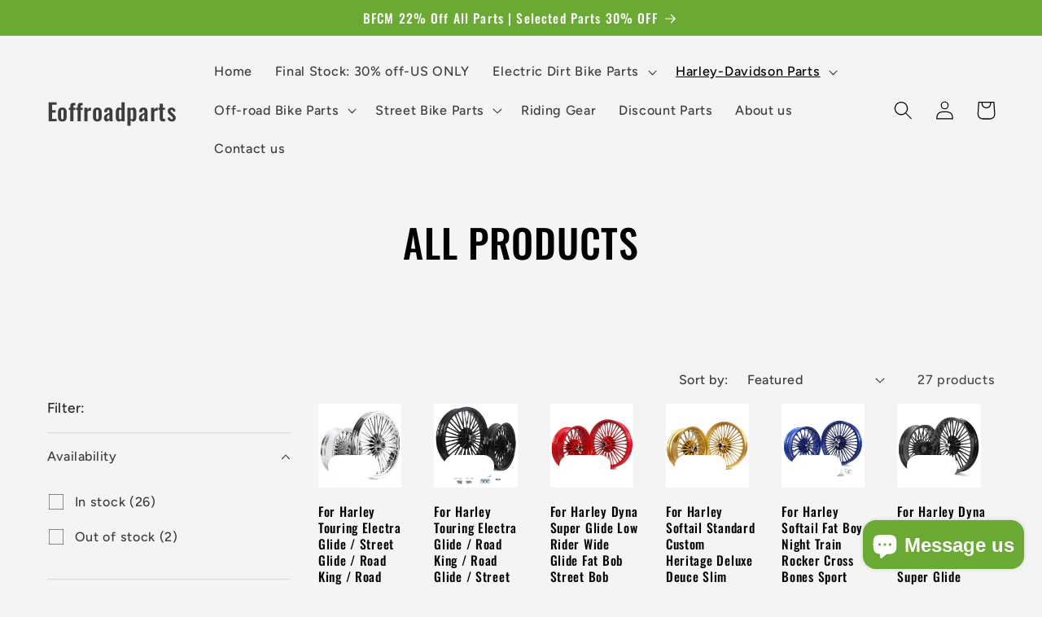

--- FILE ---
content_type: text/html; charset=utf-8
request_url: https://eoffroadparts.com/collections/harley-wheels
body_size: 49386
content:
<!doctype html>
<html class="no-js" lang="en">
  <head>
    <script>
    window.dataLayer = window.dataLayer || [];
    function gtag() { dataLayer.push(arguments); }

    // 1. 每个页面先默认 不同意追踪 及 不接受 cookie
    gtag('consent', 'default', {
        analytics_storage: 'denied',
        ad_storage: 'denied',
          ad_user_data:'denied',
          ad_personalization:'denied',
        wait_for_update: 500, // if has CMP, wait 500ms for CMP to update
        region: [
            'AT','BE','BG','CY','CZ','DE','DK','EE','ES','FI','FR','GR','HR','HU','IE','IS','IT',
 'LI','LT','LU','LV','MT','NL','NO','PL','PT','RO','SE','SI','SK'
        ], // apply default to specific regions only
    });
</script>

<script>
    // 2. 根据用户之前是否同意的选项 在每个页面自动触发 代码同意追踪 及 cookie
    if (localStorage['gtag.consent.option'] !== undefined) {
        const option = JSON.parse(localStorage['gtag.consent.option']);
        gtag('consent', 'update', option);
    }
</script>


<script>
    // 按钮的代码 给用户 同意 cookie
    document.addEventListener('click', function (e) {
        const btnAcceptCookie = e.target.closest('[id*="btn-accept"],[id*="header-accept"]');
        if (btnAcceptCookie === null) return;

        const option = {
            'analytics_storage': 'granted',
            'ad_storage': 'granted',
                'ad_user_data':'granted',
                'ad_personalization':'granted'
        };
        gtag('consent', 'update', option);

        // 3. 保存并记录用户是否同意的选项 以便下一页面自动选择是否同意 cookie
        localStorage['gtag.consent.option'] = JSON.stringify(option);
    });
</script>

<script>
    // 按钮的代码 给用户 同意 部分cookie
    document.addEventListener('click', function (e) {
        const btnAcceptCookie = e.target.closest('[id*="header-save"]');
        if (btnAcceptCookie === null) return;
        var option;
        var ads = document.querySelector('[id*="marketing-input"]').checked;
        var ga4 = document.querySelector('[id*="analytics-input"]').checked;

          //didnt check for both Personalize marketing and Measure performance
          if(ads==false && ga4==false){
         
          option = {
            'analytics_storage': 'denied',
            'ad_storage': 'denied',
                'ad_user_data':'denied',
                'ad_personalization':'denied'
        };
         
          }

          //only checked Personalize marketing
          if(ads==true && ga4==false){
         
           option = {
            'analytics_storage': 'denied',
            'ad_storage': 'granted',
                'ad_user_data':'granted',
                'ad_personalization':'granted'
        };
         
          }

          //only checked Measure performance
          if(ads==false && ga4==true){
         
           option = {
            'analytics_storage': 'granted',
            'ad_storage': 'denied',
                'ad_user_data':'denied',
                'ad_personalization':'denied'
        };
         
          }

          //all
          if(ads==true && ga4==true){
         
           option = {
            'analytics_storage': 'granted',
            'ad_storage': 'granted',
                'ad_user_data':'granted',
                'ad_personalization':'granted'
        };
         
          }

        gtag('consent', 'update', option);

        // 3. 保存并记录用户是否同意的选项 以便下一页面自动选择是否同意 cookie
        localStorage['gtag.consent.option'] = JSON.stringify(option);
    });
</script>

<script>
    // 按钮的代码 给用户 拒绝 cookie
    document.addEventListener('click', function (e) {
        const btnRejectCookie = e.target.closest('[id*="btn-decline"],[id*="header-decline"]');
        if (btnRejectCookie === null) return;

        const option = {
            'analytics_storage': 'denied',
            'ad_storage': 'denied',
                'ad_user_data':'denied',
                  'ad_personalization':'denied'
        };
        gtag('consent', 'update', option);

        // 3b. 移除之前保存的用户同意选项的记录 以便下一页面不再自动同意 cookie
        localStorage.removeItem('gtag.consent.option');
    });
</script>
  
    <meta charset="utf-8">
    <meta name="google-site-verification" content="1EmG_Ov0C4SnqmYHnSnNIB1YdGKU34N2V__P3Qil2BE" />
    <meta http-equiv="X-UA-Compatible" content="IE=edge">
    <meta name="viewport" content="width=device-width,initial-scale=1">
    <meta name="theme-color" content="">
    <link rel="canonical" href="https://eoffroadparts.com/collections/harley-wheels">
    <link rel="preconnect" href="https://cdn.shopify.com" crossorigin><link rel="preconnect" href="https://fonts.shopifycdn.com" crossorigin><title>
      Harley Wheels
 &ndash; Eoffroadparts</title>

    
      <meta name="description" content="Upgrade your ride with premium Harley wheels - from classic to performance styles, all built to last.">
    

    

<meta property="og:site_name" content="Eoffroadparts">
<meta property="og:url" content="https://eoffroadparts.com/collections/harley-wheels">
<meta property="og:title" content="Harley Wheels">
<meta property="og:type" content="website">
<meta property="og:description" content="Upgrade your ride with premium Harley wheels - from classic to performance styles, all built to last."><meta name="twitter:card" content="summary_large_image">
<meta name="twitter:title" content="Harley Wheels">
<meta name="twitter:description" content="Upgrade your ride with premium Harley wheels - from classic to performance styles, all built to last.">


    <script src="//eoffroadparts.com/cdn/shop/t/2/assets/constants.js?v=165488195745554878101679533638" defer="defer"></script>
    <script src="//eoffroadparts.com/cdn/shop/t/2/assets/pubsub.js?v=2921868252632587581679533639" defer="defer"></script>
    <script src="//eoffroadparts.com/cdn/shop/t/2/assets/global.js?v=85297797553816670871679533639" defer="defer"></script>
    <script>window.performance && window.performance.mark && window.performance.mark('shopify.content_for_header.start');</script><meta name="google-site-verification" content="EWnqc175lJLNjfUwlZg3L0TuMFVzYkxwSxok04ra1TY">
<meta id="shopify-digital-wallet" name="shopify-digital-wallet" content="/73272328466/digital_wallets/dialog">
<meta name="shopify-checkout-api-token" content="95f46f5967899a0d0f8dd40476544e37">
<meta id="in-context-paypal-metadata" data-shop-id="73272328466" data-venmo-supported="false" data-environment="production" data-locale="en_US" data-paypal-v4="true" data-currency="USD">
<link rel="alternate" type="application/atom+xml" title="Feed" href="/collections/harley-wheels.atom" />
<link rel="next" href="/collections/harley-wheels?page=2">
<link rel="alternate" type="application/json+oembed" href="https://eoffroadparts.com/collections/harley-wheels.oembed">
<script async="async" src="/checkouts/internal/preloads.js?locale=en-US"></script>
<script id="shopify-features" type="application/json">{"accessToken":"95f46f5967899a0d0f8dd40476544e37","betas":["rich-media-storefront-analytics"],"domain":"eoffroadparts.com","predictiveSearch":true,"shopId":73272328466,"locale":"en"}</script>
<script>var Shopify = Shopify || {};
Shopify.shop = "eoffroadparts.myshopify.com";
Shopify.locale = "en";
Shopify.currency = {"active":"USD","rate":"1.0"};
Shopify.country = "US";
Shopify.theme = {"name":"Ride","id":146015617298,"schema_name":"Ride","schema_version":"8.0.1","theme_store_id":1500,"role":"main"};
Shopify.theme.handle = "null";
Shopify.theme.style = {"id":null,"handle":null};
Shopify.cdnHost = "eoffroadparts.com/cdn";
Shopify.routes = Shopify.routes || {};
Shopify.routes.root = "/";</script>
<script type="module">!function(o){(o.Shopify=o.Shopify||{}).modules=!0}(window);</script>
<script>!function(o){function n(){var o=[];function n(){o.push(Array.prototype.slice.apply(arguments))}return n.q=o,n}var t=o.Shopify=o.Shopify||{};t.loadFeatures=n(),t.autoloadFeatures=n()}(window);</script>
<script id="shop-js-analytics" type="application/json">{"pageType":"collection"}</script>
<script defer="defer" async type="module" src="//eoffroadparts.com/cdn/shopifycloud/shop-js/modules/v2/client.init-shop-cart-sync_D0dqhulL.en.esm.js"></script>
<script defer="defer" async type="module" src="//eoffroadparts.com/cdn/shopifycloud/shop-js/modules/v2/chunk.common_CpVO7qML.esm.js"></script>
<script type="module">
  await import("//eoffroadparts.com/cdn/shopifycloud/shop-js/modules/v2/client.init-shop-cart-sync_D0dqhulL.en.esm.js");
await import("//eoffroadparts.com/cdn/shopifycloud/shop-js/modules/v2/chunk.common_CpVO7qML.esm.js");

  window.Shopify.SignInWithShop?.initShopCartSync?.({"fedCMEnabled":true,"windoidEnabled":true});

</script>
<script id="__st">var __st={"a":73272328466,"offset":-28800,"reqid":"f1d30c2b-7148-4b54-9b39-80000e54f2e9-1764327750","pageurl":"eoffroadparts.com\/collections\/harley-wheels","u":"38d294499670","p":"collection","rtyp":"collection","rid":449655439634};</script>
<script>window.ShopifyPaypalV4VisibilityTracking = true;</script>
<script id="captcha-bootstrap">!function(){'use strict';const t='contact',e='account',n='new_comment',o=[[t,t],['blogs',n],['comments',n],[t,'customer']],c=[[e,'customer_login'],[e,'guest_login'],[e,'recover_customer_password'],[e,'create_customer']],r=t=>t.map((([t,e])=>`form[action*='/${t}']:not([data-nocaptcha='true']) input[name='form_type'][value='${e}']`)).join(','),a=t=>()=>t?[...document.querySelectorAll(t)].map((t=>t.form)):[];function s(){const t=[...o],e=r(t);return a(e)}const i='password',u='form_key',d=['recaptcha-v3-token','g-recaptcha-response','h-captcha-response',i],f=()=>{try{return window.sessionStorage}catch{return}},m='__shopify_v',_=t=>t.elements[u];function p(t,e,n=!1){try{const o=window.sessionStorage,c=JSON.parse(o.getItem(e)),{data:r}=function(t){const{data:e,action:n}=t;return t[m]||n?{data:e,action:n}:{data:t,action:n}}(c);for(const[e,n]of Object.entries(r))t.elements[e]&&(t.elements[e].value=n);n&&o.removeItem(e)}catch(o){console.error('form repopulation failed',{error:o})}}const l='form_type',E='cptcha';function T(t){t.dataset[E]=!0}const w=window,h=w.document,L='Shopify',v='ce_forms',y='captcha';let A=!1;((t,e)=>{const n=(g='f06e6c50-85a8-45c8-87d0-21a2b65856fe',I='https://cdn.shopify.com/shopifycloud/storefront-forms-hcaptcha/ce_storefront_forms_captcha_hcaptcha.v1.5.2.iife.js',D={infoText:'Protected by hCaptcha',privacyText:'Privacy',termsText:'Terms'},(t,e,n)=>{const o=w[L][v],c=o.bindForm;if(c)return c(t,g,e,D).then(n);var r;o.q.push([[t,g,e,D],n]),r=I,A||(h.body.append(Object.assign(h.createElement('script'),{id:'captcha-provider',async:!0,src:r})),A=!0)});var g,I,D;w[L]=w[L]||{},w[L][v]=w[L][v]||{},w[L][v].q=[],w[L][y]=w[L][y]||{},w[L][y].protect=function(t,e){n(t,void 0,e),T(t)},Object.freeze(w[L][y]),function(t,e,n,w,h,L){const[v,y,A,g]=function(t,e,n){const i=e?o:[],u=t?c:[],d=[...i,...u],f=r(d),m=r(i),_=r(d.filter((([t,e])=>n.includes(e))));return[a(f),a(m),a(_),s()]}(w,h,L),I=t=>{const e=t.target;return e instanceof HTMLFormElement?e:e&&e.form},D=t=>v().includes(t);t.addEventListener('submit',(t=>{const e=I(t);if(!e)return;const n=D(e)&&!e.dataset.hcaptchaBound&&!e.dataset.recaptchaBound,o=_(e),c=g().includes(e)&&(!o||!o.value);(n||c)&&t.preventDefault(),c&&!n&&(function(t){try{if(!f())return;!function(t){const e=f();if(!e)return;const n=_(t);if(!n)return;const o=n.value;o&&e.removeItem(o)}(t);const e=Array.from(Array(32),(()=>Math.random().toString(36)[2])).join('');!function(t,e){_(t)||t.append(Object.assign(document.createElement('input'),{type:'hidden',name:u})),t.elements[u].value=e}(t,e),function(t,e){const n=f();if(!n)return;const o=[...t.querySelectorAll(`input[type='${i}']`)].map((({name:t})=>t)),c=[...d,...o],r={};for(const[a,s]of new FormData(t).entries())c.includes(a)||(r[a]=s);n.setItem(e,JSON.stringify({[m]:1,action:t.action,data:r}))}(t,e)}catch(e){console.error('failed to persist form',e)}}(e),e.submit())}));const S=(t,e)=>{t&&!t.dataset[E]&&(n(t,e.some((e=>e===t))),T(t))};for(const o of['focusin','change'])t.addEventListener(o,(t=>{const e=I(t);D(e)&&S(e,y())}));const B=e.get('form_key'),M=e.get(l),P=B&&M;t.addEventListener('DOMContentLoaded',(()=>{const t=y();if(P)for(const e of t)e.elements[l].value===M&&p(e,B);[...new Set([...A(),...v().filter((t=>'true'===t.dataset.shopifyCaptcha))])].forEach((e=>S(e,t)))}))}(h,new URLSearchParams(w.location.search),n,t,e,['guest_login'])})(!0,!0)}();</script>
<script integrity="sha256-52AcMU7V7pcBOXWImdc/TAGTFKeNjmkeM1Pvks/DTgc=" data-source-attribution="shopify.loadfeatures" defer="defer" src="//eoffroadparts.com/cdn/shopifycloud/storefront/assets/storefront/load_feature-81c60534.js" crossorigin="anonymous"></script>
<script data-source-attribution="shopify.dynamic_checkout.dynamic.init">var Shopify=Shopify||{};Shopify.PaymentButton=Shopify.PaymentButton||{isStorefrontPortableWallets:!0,init:function(){window.Shopify.PaymentButton.init=function(){};var t=document.createElement("script");t.src="https://eoffroadparts.com/cdn/shopifycloud/portable-wallets/latest/portable-wallets.en.js",t.type="module",document.head.appendChild(t)}};
</script>
<script data-source-attribution="shopify.dynamic_checkout.buyer_consent">
  function portableWalletsHideBuyerConsent(e){var t=document.getElementById("shopify-buyer-consent"),n=document.getElementById("shopify-subscription-policy-button");t&&n&&(t.classList.add("hidden"),t.setAttribute("aria-hidden","true"),n.removeEventListener("click",e))}function portableWalletsShowBuyerConsent(e){var t=document.getElementById("shopify-buyer-consent"),n=document.getElementById("shopify-subscription-policy-button");t&&n&&(t.classList.remove("hidden"),t.removeAttribute("aria-hidden"),n.addEventListener("click",e))}window.Shopify?.PaymentButton&&(window.Shopify.PaymentButton.hideBuyerConsent=portableWalletsHideBuyerConsent,window.Shopify.PaymentButton.showBuyerConsent=portableWalletsShowBuyerConsent);
</script>
<script data-source-attribution="shopify.dynamic_checkout.cart.bootstrap">document.addEventListener("DOMContentLoaded",(function(){function t(){return document.querySelector("shopify-accelerated-checkout-cart, shopify-accelerated-checkout")}if(t())Shopify.PaymentButton.init();else{new MutationObserver((function(e,n){t()&&(Shopify.PaymentButton.init(),n.disconnect())})).observe(document.body,{childList:!0,subtree:!0})}}));
</script>
<script id='scb4127' type='text/javascript' async='' src='https://eoffroadparts.com/cdn/shopifycloud/privacy-banner/storefront-banner.js'></script><link id="shopify-accelerated-checkout-styles" rel="stylesheet" media="screen" href="https://eoffroadparts.com/cdn/shopifycloud/portable-wallets/latest/accelerated-checkout-backwards-compat.css" crossorigin="anonymous">
<style id="shopify-accelerated-checkout-cart">
        #shopify-buyer-consent {
  margin-top: 1em;
  display: inline-block;
  width: 100%;
}

#shopify-buyer-consent.hidden {
  display: none;
}

#shopify-subscription-policy-button {
  background: none;
  border: none;
  padding: 0;
  text-decoration: underline;
  font-size: inherit;
  cursor: pointer;
}

#shopify-subscription-policy-button::before {
  box-shadow: none;
}

      </style>
<script id="sections-script" data-sections="header,footer" defer="defer" src="//eoffroadparts.com/cdn/shop/t/2/compiled_assets/scripts.js?2889"></script>
<script>window.performance && window.performance.mark && window.performance.mark('shopify.content_for_header.end');</script>


    <style data-shopify>
      @font-face {
  font-family: Figtree;
  font-weight: 500;
  font-style: normal;
  font-display: swap;
  src: url("//eoffroadparts.com/cdn/fonts/figtree/figtree_n5.3b6b7df38aa5986536945796e1f947445832047c.woff2") format("woff2"),
       url("//eoffroadparts.com/cdn/fonts/figtree/figtree_n5.f26bf6dcae278b0ed902605f6605fa3338e81dab.woff") format("woff");
}

      @font-face {
  font-family: Figtree;
  font-weight: 700;
  font-style: normal;
  font-display: swap;
  src: url("//eoffroadparts.com/cdn/fonts/figtree/figtree_n7.2fd9bfe01586148e644724096c9d75e8c7a90e55.woff2") format("woff2"),
       url("//eoffroadparts.com/cdn/fonts/figtree/figtree_n7.ea05de92d862f9594794ab281c4c3a67501ef5fc.woff") format("woff");
}

      @font-face {
  font-family: Figtree;
  font-weight: 500;
  font-style: italic;
  font-display: swap;
  src: url("//eoffroadparts.com/cdn/fonts/figtree/figtree_i5.969396f679a62854cf82dbf67acc5721e41351f0.woff2") format("woff2"),
       url("//eoffroadparts.com/cdn/fonts/figtree/figtree_i5.93bc1cad6c73ca9815f9777c49176dfc9d2890dd.woff") format("woff");
}

      @font-face {
  font-family: Figtree;
  font-weight: 700;
  font-style: italic;
  font-display: swap;
  src: url("//eoffroadparts.com/cdn/fonts/figtree/figtree_i7.06add7096a6f2ab742e09ec7e498115904eda1fe.woff2") format("woff2"),
       url("//eoffroadparts.com/cdn/fonts/figtree/figtree_i7.ee584b5fcaccdbb5518c0228158941f8df81b101.woff") format("woff");
}

      @font-face {
  font-family: Oswald;
  font-weight: 500;
  font-style: normal;
  font-display: swap;
  src: url("//eoffroadparts.com/cdn/fonts/oswald/oswald_n5.8ad4910bfdb43e150746ef7aa67f3553e3abe8e2.woff2") format("woff2"),
       url("//eoffroadparts.com/cdn/fonts/oswald/oswald_n5.93ee52108163c48c91111cf33b0a57021467b66e.woff") format("woff");
}


      :root {
        --font-body-family: Figtree, sans-serif;
        --font-body-style: normal;
        --font-body-weight: 500;
        --font-body-weight-bold: 800;

        --font-heading-family: Oswald, sans-serif;
        --font-heading-style: normal;
        --font-heading-weight: 500;

        --font-body-scale: 1.15;
        --font-heading-scale: 1.0434782608695652;

        --color-base-text: 0, 0, 0;
        --color-shadow: 0, 0, 0;
        --color-base-background-1: 244, 244, 244;
        --color-base-background-2: 244, 244, 244;
        --color-base-solid-button-labels: 255, 255, 255;
        --color-base-outline-button-labels: 106, 169, 51;
        --color-base-accent-1: 106, 169, 51;
        --color-base-accent-2: 255, 255, 255;
        --payment-terms-background-color: #f4f4f4;

        --gradient-base-background-1: #f4f4f4;
        --gradient-base-background-2: #f4f4f4;
        --gradient-base-accent-1: #6aa933;
        --gradient-base-accent-2: #ffffff;

        --media-padding: px;
        --media-border-opacity: 0.1;
        --media-border-width: 0px;
        --media-radius: 0px;
        --media-shadow-opacity: 0.0;
        --media-shadow-horizontal-offset: 0px;
        --media-shadow-vertical-offset: 4px;
        --media-shadow-blur-radius: 5px;
        --media-shadow-visible: 0;

        --page-width: 160rem;
        --page-width-margin: 0rem;

        --product-card-image-padding: 0.0rem;
        --product-card-corner-radius: 0.0rem;
        --product-card-text-alignment: left;
        --product-card-border-width: 0.0rem;
        --product-card-border-opacity: 0.1;
        --product-card-shadow-opacity: 0.0;
        --product-card-shadow-visible: 0;
        --product-card-shadow-horizontal-offset: 0.0rem;
        --product-card-shadow-vertical-offset: 0.4rem;
        --product-card-shadow-blur-radius: 0.5rem;

        --collection-card-image-padding: 0.0rem;
        --collection-card-corner-radius: 0.0rem;
        --collection-card-text-alignment: left;
        --collection-card-border-width: 0.0rem;
        --collection-card-border-opacity: 0.1;
        --collection-card-shadow-opacity: 0.0;
        --collection-card-shadow-visible: 0;
        --collection-card-shadow-horizontal-offset: 0.0rem;
        --collection-card-shadow-vertical-offset: 0.4rem;
        --collection-card-shadow-blur-radius: 0.5rem;

        --blog-card-image-padding: 0.0rem;
        --blog-card-corner-radius: 0.0rem;
        --blog-card-text-alignment: left;
        --blog-card-border-width: 0.0rem;
        --blog-card-border-opacity: 0.1;
        --blog-card-shadow-opacity: 0.0;
        --blog-card-shadow-visible: 0;
        --blog-card-shadow-horizontal-offset: 0.0rem;
        --blog-card-shadow-vertical-offset: 0.4rem;
        --blog-card-shadow-blur-radius: 0.5rem;

        --badge-corner-radius: 4.0rem;

        --popup-border-width: 1px;
        --popup-border-opacity: 0.1;
        --popup-corner-radius: 0px;
        --popup-shadow-opacity: 0.0;
        --popup-shadow-horizontal-offset: 0px;
        --popup-shadow-vertical-offset: 4px;
        --popup-shadow-blur-radius: 5px;

        --drawer-border-width: 1px;
        --drawer-border-opacity: 0.1;
        --drawer-shadow-opacity: 0.0;
        --drawer-shadow-horizontal-offset: 0px;
        --drawer-shadow-vertical-offset: 4px;
        --drawer-shadow-blur-radius: 5px;

        --spacing-sections-desktop: 52px;
        --spacing-sections-mobile: 36px;

        --grid-desktop-vertical-spacing: 40px;
        --grid-desktop-horizontal-spacing: 40px;
        --grid-mobile-vertical-spacing: 20px;
        --grid-mobile-horizontal-spacing: 20px;

        --text-boxes-border-opacity: 0.1;
        --text-boxes-border-width: 0px;
        --text-boxes-radius: 0px;
        --text-boxes-shadow-opacity: 0.0;
        --text-boxes-shadow-visible: 0;
        --text-boxes-shadow-horizontal-offset: 0px;
        --text-boxes-shadow-vertical-offset: 4px;
        --text-boxes-shadow-blur-radius: 5px;

        --buttons-radius: 0px;
        --buttons-radius-outset: 0px;
        --buttons-border-width: 1px;
        --buttons-border-opacity: 1.0;
        --buttons-shadow-opacity: 0.0;
        --buttons-shadow-visible: 0;
        --buttons-shadow-horizontal-offset: 0px;
        --buttons-shadow-vertical-offset: 4px;
        --buttons-shadow-blur-radius: 5px;
        --buttons-border-offset: 0px;

        --inputs-radius: 0px;
        --inputs-border-width: 1px;
        --inputs-border-opacity: 0.55;
        --inputs-shadow-opacity: 0.0;
        --inputs-shadow-horizontal-offset: 0px;
        --inputs-margin-offset: 0px;
        --inputs-shadow-vertical-offset: 4px;
        --inputs-shadow-blur-radius: 5px;
        --inputs-radius-outset: 0px;

        --variant-pills-radius: 40px;
        --variant-pills-border-width: 1px;
        --variant-pills-border-opacity: 0.55;
        --variant-pills-shadow-opacity: 0.0;
        --variant-pills-shadow-horizontal-offset: 0px;
        --variant-pills-shadow-vertical-offset: 4px;
        --variant-pills-shadow-blur-radius: 5px;
      }

      *,
      *::before,
      *::after {
        box-sizing: inherit;
      }

      html {
        box-sizing: border-box;
        font-size: calc(var(--font-body-scale) * 62.5%);
        height: 100%;
      }

      body {
        display: grid;
        grid-template-rows: auto auto 1fr auto;
        grid-template-columns: 100%;
        min-height: 100%;
        margin: 0;
        font-size: 1.5rem;
        letter-spacing: 0.06rem;
        line-height: calc(1 + 0.8 / var(--font-body-scale));
        font-family: var(--font-body-family);
        font-style: var(--font-body-style);
        font-weight: var(--font-body-weight);
      }

      @media screen and (min-width: 750px) {
        body {
          font-size: 1.6rem;
        }
      }
    </style>

    <link href="//eoffroadparts.com/cdn/shop/t/2/assets/base.css?v=831047894957930821679533637" rel="stylesheet" type="text/css" media="all" />
<link rel="preload" as="font" href="//eoffroadparts.com/cdn/fonts/figtree/figtree_n5.3b6b7df38aa5986536945796e1f947445832047c.woff2" type="font/woff2" crossorigin><link rel="preload" as="font" href="//eoffroadparts.com/cdn/fonts/oswald/oswald_n5.8ad4910bfdb43e150746ef7aa67f3553e3abe8e2.woff2" type="font/woff2" crossorigin><link rel="stylesheet" href="//eoffroadparts.com/cdn/shop/t/2/assets/component-predictive-search.css?v=85913294783299393391679533638" media="print" onload="this.media='all'"><script>document.documentElement.className = document.documentElement.className.replace('no-js', 'js');
    if (Shopify.designMode) {
      document.documentElement.classList.add('shopify-design-mode');
    }
    </script>
  <!-- BEGIN app block: shopify://apps/uppush-email-web-push/blocks/push-notification/89fcbaff-b715-4dc6-a755-6fdb7b790bee --><script defer async type="module" type="text/javascript">
  window.uppushExtVer = '1.37'
  console.log('Uppush launching...', window.uppushExtVer)

  window.uppushResource = 'https://cdn.shopify.com/extensions/019a92b0-84dc-7510-9f34-95a04d32ff85/scaffold-380/assets/uppush-notification.min.js'
  window.uppushAppCore = 'https://cdn.shopify.com/extensions/019a92b0-84dc-7510-9f34-95a04d32ff85/scaffold-380/assets/push-app.js'
  window.uppushMessagingCore = 'https://cdn.shopify.com/extensions/019a92b0-84dc-7510-9f34-95a04d32ff85/scaffold-380/assets/push-messaging.js'
  window.uppushExtension = {"automation":{"Abandoned cart recovery":false,"Back in stock":false,"Browse abandonment":false,"Price drop":false,"Shipping notifications":false},"browseAbandonedAutomation":{"_id":"681c76f020d871e88e6aaac7","status":false,"type":"Browse abandonment","items":[{"status":true,"defer":"20 minutes","_id":"681c76f020d871e88e6aaac8"},{"status":true,"defer":"2 hours","_id":"681c76f020d871e88e6aaac9"},{"status":true,"defer":"1 day","_id":"681c76f020d871e88e6aaaca"}],"minViewProductTime":15},"browseAbandonmentEmailTemplates":[{"_id":"681c76f020d871e88e6aaaf7","status":true,"defer":"30 minutes"},{"_id":"681c76f020d871e88e6aaaf8","status":true,"defer":"2 hours"},{"_id":"681c76f020d871e88e6aaaf9","status":true,"defer":"2 days"}],"popup":{"_id":"681c7a88a811daa975fbbbe3","published":true,"name":"Email popup with hero banner","deferRule":{"option":"Show after scrolling","desktopDeferTimer":0,"mobileDeferTimer":0,"desktopDeferScroll":40,"mobileDeferScroll":20},"pageRule":{"option":"Show on any pages","type":"Match all","items":[{"condition":"Contains","value":""}]},"locationRule":{"option":"Show in any location","includes":[],"excludes":[]},"frequencyRule":{"option":"Limit frequency","limitValue":3,"limitUnit":"Day","deferValue":2,"deferUnit":"Minute"},"primaryButton":{"enabled":true,"action":"Submit form","title":{"en":"Subscribe"},"redirectUrl":"","isTargetBlank":true},"secondaryButton":{"enabled":false,"action":"Close popup","title":{"en":"No, thanks"},"redirectUrl":"","isTargetBlank":true},"emailSetting":{"enabled":true,"required":false,"placeholder":{"en":"Email address"}},"nameSetting":{"enabled":false,"option":"Both first name and last name","layout":"Vertical","firstNamePlaceholder":{"en":"First name"},"firstNameRequired":true,"lastNamePlaceholder":{"en":"Last name"},"lastNameRequired":true},"phoneSetting":{"enabled":false,"required":true,"default":"us","placeholder":{"en":"Phone number"}},"gdprSetting":{"enabled":false,"content":{"en":"I agree to receive marketing emails"}},"tcpaSetting":{"enabled":false,"content":{"en":"By signing up, you agree to receive recurring automated marketing messages at the phone number provided. Consent is not a condition of purchase. Reply STOP to unsubscribe. Msg frequency varies. Msg \u0026 data rates may apply. View Privacy Policy \u0026 Terms."}},"title":{"en":"Subscription"},"message":{"en":"Subscribe to our newsletter to stay up-to-date with new collections and exclusive offers."},"subscribedTitle":{"en":"Thank you for subscribing!"},"subscribedMessage":{"en":"Your information has been successfully registered. We will keep you updated on the latest promotions."},"subscribedButton":{"enabled":true,"action":"Close popup","title":{"en":"Shop now"},"redirectUrl":"","isTargetBlank":true},"footer":{"en":"You are subscribing to receive communication via email and can opt out at any time."},"firstNameError":{"en":"Please enter a valid first name"},"lastNameError":{"en":"Please enter a valid last name"},"emailError":{"en":"Please enter a valid email address"},"birthdayError":{"en":"Please enter a valid birthday"},"phoneError":{"en":"Please enter a valid phone number"},"policyError":{"en":"Please agree to the privacy policy"},"alreadySubscribedError":{"en":"Your email is already subscribed"},"logo":{"enabled":false,"size":30,"url":""},"rounded":"Full","size":"Large","alignment":"Center","layout":"Left","triggerButton":{"option":"Show icon and label","iconType":"Bell","backgroundColor":"#6CB02F","color":"#ffffff","title":{"en":"Subscribe"},"position":"Center-Right"},"iosGuide":{"enabled":true,"title":{"en":"Never miss exclusive offer 🛍️"},"message":{"en":"Get notified about offers, new products, discounts...by adding our website to your home screen. Click {shareIcon} icon and tap \"Add to Home Screen\""},"buttonTitle":{"en":"Detail"}},"grantPermissionGuide":{"enabled":false,"title":{"en":"Never miss a sale 🛍️"},"message":{"en":"Subscribe to get updates on our new products and exclusive promotions"},"blockTitle":{"en":"Your browser has blocked Push Notifications!"},"blockMessage":{"en":"Change your setting to allow to receive to receive updates on promotions and discounts from us. Always secure and no spam notifications."}},"customCss":"\/* Add your custom CSS here *\/\r\n","mainBackgroundColor":"#ffffff","headingColor":"#030712","messageColor":"#6b7280","inputColor":"#6cb02f","consentColor":"#71717a","footerColor":"#71717a","errorColor":"#6CB02F","primaryButtonBackgroundColor":"#6cb02f","primaryButtonTextColor":"#ffffff","secondaryButtonTextColor":"#222222","banner":{"url":"https:\/\/shopify-push-notification.s3.amazonaws.com\/production\/681c76e820d871e88e6aa97d\/popup\/edc26fb2ba3a51cba89b3a4a8b95506ec1f0cdee72d5e2617b1794e07da259481752803861770.png","path":"production\/681c76e820d871e88e6aa97d\/popup\/edc26fb2ba3a51cba89b3a4a8b95506ec1f0cdee72d5e2617b1794e07da259481752803861770.png"},"desktopPosition":"Top-Center","mobilePosition":"Top","onlyWebPush":false,"customizeWebPushPopup":false,"views":33047,"type":"Opt-in form","birthdaySetting":{"enabled":false,"required":false,"placeholder":{"en":"Birthday"}},"visibility":"All devices","spinWheelFontSize":12,"rewards":[],"discount":{"option":"No discount","type":"Percentage","amount":18,"discountCode":"","expire":true,"expiresInDays":2,"combineWithProductDiscount":false,"combineWithShippingDiscount":false,"combineWithOrderDiscount":false,"isIndividualDiscount":false,"collections":[],"excludedCollections":[],"products":[],"excludedProducts":[]},"metafields":[]},"isOlder1":false,"plan":"Pro","pwa":{"enabled":false,"appColor":"#6cb02f","name":"Eoffroadparts","description":"Performance Upgrade Parts for Sur-Ron Light Bee, Storm Bee, Ultra Bee, Talaria Sting, Segway X160 X260 E-motorbikes, OEM Replacement Parts. Wide Variety of Wheels, Footpegs, Brake Rotors, Sprockets, Fender, Sest Riser, Throttles and More. Overseas Warehouse Fast Shipping Available."},"appName":"Eoffroadparts","brandingRemoved":true,"logo":"https:\/\/shopify-push-notification.s3.amazonaws.com\/production\/681c76e820d871e88e6aa97d\/logo\/0bedb2c86157755e60b4ccb822fec6f8c75d062efdca5d57536f087d45ee63421746696707684.png"}
  window.jockeyUppushCustomExtension = 
  
  window.pushupCustomer = {
    email: '',
    phone: '',
    firstName: '',
    lastName: '',
    name: '',
    tags: null,
    id: '',
    address: null
  }
  window.pushupProduct = null
  if (pushupProduct) {
    pushupProduct.variants = []
    
    window.pushupProduct = pushupProduct
  }
</script>

<!-- END app block --><!-- BEGIN app block: shopify://apps/judge-me-reviews/blocks/judgeme_core/61ccd3b1-a9f2-4160-9fe9-4fec8413e5d8 --><!-- Start of Judge.me Core -->




<link rel="dns-prefetch" href="https://cdnwidget.judge.me">
<link rel="dns-prefetch" href="https://cdn.judge.me">
<link rel="dns-prefetch" href="https://cdn1.judge.me">
<link rel="dns-prefetch" href="https://api.judge.me">

<script data-cfasync='false' class='jdgm-settings-script'>window.jdgmSettings={"pagination":5,"disable_web_reviews":false,"badge_no_review_text":"No reviews","badge_n_reviews_text":"{{ n }} review/reviews","badge_star_color":"#6CB02F","hide_badge_preview_if_no_reviews":true,"badge_hide_text":false,"enforce_center_preview_badge":false,"widget_title":"Customer Reviews","widget_open_form_text":"Write a review","widget_close_form_text":"Cancel review","widget_refresh_page_text":"Refresh page","widget_summary_text":"Based on {{ number_of_reviews }} review/reviews","widget_no_review_text":"Be the first to write a review","widget_name_field_text":"Display name","widget_verified_name_field_text":"Verified Name (public)","widget_name_placeholder_text":"Display name","widget_required_field_error_text":"This field is required.","widget_email_field_text":"Email address","widget_verified_email_field_text":"Verified Email (private, can not be edited)","widget_email_placeholder_text":"Your email address","widget_email_field_error_text":"Please enter a valid email address.","widget_rating_field_text":"Rating","widget_review_title_field_text":"Review Title","widget_review_title_placeholder_text":"Give your review a title","widget_review_body_field_text":"Review content","widget_review_body_placeholder_text":"Start writing here...","widget_pictures_field_text":"Picture/Video (optional)","widget_submit_review_text":"Submit Review","widget_submit_verified_review_text":"Submit Verified Review","widget_submit_success_msg_with_auto_publish":"Thank you! Please refresh the page in a few moments to see your review. You can remove or edit your review by logging into \u003ca href='https://judge.me/login' target='_blank' rel='nofollow noopener'\u003eJudge.me\u003c/a\u003e","widget_submit_success_msg_no_auto_publish":"Thank you! Your review will be published as soon as it is approved by the shop admin. You can remove or edit your review by logging into \u003ca href='https://judge.me/login' target='_blank' rel='nofollow noopener'\u003eJudge.me\u003c/a\u003e","widget_show_default_reviews_out_of_total_text":"Showing {{ n_reviews_shown }} out of {{ n_reviews }} reviews.","widget_show_all_link_text":"Show all","widget_show_less_link_text":"Show less","widget_author_said_text":"{{ reviewer_name }} said:","widget_days_text":"{{ n }} days ago","widget_weeks_text":"{{ n }} week/weeks ago","widget_months_text":"{{ n }} month/months ago","widget_years_text":"{{ n }} year/years ago","widget_yesterday_text":"Yesterday","widget_today_text":"Today","widget_replied_text":"\u003e\u003e {{ shop_name }} replied:","widget_read_more_text":"Read more","widget_reviewer_name_as_initial":"","widget_rating_filter_color":"#fbcd0a","widget_rating_filter_see_all_text":"See all reviews","widget_sorting_most_recent_text":"Most Recent","widget_sorting_highest_rating_text":"Highest Rating","widget_sorting_lowest_rating_text":"Lowest Rating","widget_sorting_with_pictures_text":"Only Pictures","widget_sorting_most_helpful_text":"Most Helpful","widget_open_question_form_text":"Ask a question","widget_reviews_subtab_text":"Reviews","widget_questions_subtab_text":"Questions","widget_question_label_text":"Question","widget_answer_label_text":"Answer","widget_question_placeholder_text":"Write your question here","widget_submit_question_text":"Submit Question","widget_question_submit_success_text":"Thank you for your question! We will notify you once it gets answered.","widget_star_color":"#6CB02F","verified_badge_text":"Verified","verified_badge_bg_color":"","verified_badge_text_color":"","verified_badge_placement":"left-of-reviewer-name","widget_review_max_height":"","widget_hide_border":false,"widget_social_share":false,"widget_thumb":false,"widget_review_location_show":false,"widget_location_format":"","all_reviews_include_out_of_store_products":true,"all_reviews_out_of_store_text":"(out of store)","all_reviews_pagination":100,"all_reviews_product_name_prefix_text":"about","enable_review_pictures":true,"enable_question_anwser":false,"widget_theme":"default","review_date_format":"timestamp","default_sort_method":"most-recent","widget_product_reviews_subtab_text":"Product Reviews","widget_shop_reviews_subtab_text":"Shop Reviews","widget_other_products_reviews_text":"Reviews for other products","widget_store_reviews_subtab_text":"Store Reviews","widget_no_product_reviews_text":"Be the first to write a review for this product","widget_no_store_reviews_text":"This store hasn't received any reviews yet","widget_web_restriction_product_reviews_text":"This product hasn't received any reviews yet","widget_no_items_text":"No items found","widget_show_more_text":"Show more","widget_write_a_store_review_text":"Write a Store Review","widget_other_languages_heading":"Reviews in Other Languages","widget_translate_review_text":"Translate review to {{ language }}","widget_translating_review_text":"Translating...","widget_show_original_translation_text":"Show original ({{ language }})","widget_translate_review_failed_text":"Review couldn't be translated.","widget_translate_review_retry_text":"Retry","widget_translate_review_try_again_later_text":"Try again later","show_product_url_for_grouped_product":false,"widget_sorting_pictures_first_text":"Pictures First","show_pictures_on_all_rev_page_mobile":false,"show_pictures_on_all_rev_page_desktop":false,"floating_tab_hide_mobile_install_preference":false,"floating_tab_button_name":"★ Reviews","floating_tab_title":"Let customers speak for us","floating_tab_button_color":"","floating_tab_button_background_color":"","floating_tab_url":"","floating_tab_url_enabled":false,"floating_tab_tab_style":"text","all_reviews_text_badge_text":"Customers rate us {{ shop.metafields.judgeme.all_reviews_rating | round: 1 }}/5 based on {{ shop.metafields.judgeme.all_reviews_count }} reviews.","all_reviews_text_badge_text_branded_style":"{{ shop.metafields.judgeme.all_reviews_rating | round: 1 }} out of 5 stars based on {{ shop.metafields.judgeme.all_reviews_count }} reviews","is_all_reviews_text_badge_a_link":false,"show_stars_for_all_reviews_text_badge":true,"all_reviews_text_badge_url":"","all_reviews_text_style":"text","all_reviews_text_color_style":"judgeme_brand_color","all_reviews_text_color":"#108474","all_reviews_text_show_jm_brand":false,"featured_carousel_show_header":true,"featured_carousel_title":"Let customers speak for us","featured_carousel_count_text":"from {{ n }} reviews","featured_carousel_add_link_to_all_reviews_page":false,"featured_carousel_url":"","featured_carousel_show_images":true,"featured_carousel_autoslide_interval":5,"featured_carousel_arrows_on_the_sides":true,"featured_carousel_height":250,"featured_carousel_width":80,"featured_carousel_image_size":0,"featured_carousel_image_height":250,"featured_carousel_arrow_color":"#eeeeee","verified_count_badge_style":"branded","verified_count_badge_orientation":"horizontal","verified_count_badge_color_style":"judgeme_brand_color","verified_count_badge_color":"#108474","is_verified_count_badge_a_link":false,"verified_count_badge_url":"","verified_count_badge_show_jm_brand":true,"widget_rating_preset_default":5,"widget_first_sub_tab":"product-reviews","widget_show_histogram":true,"widget_histogram_use_custom_color":false,"widget_pagination_use_custom_color":false,"widget_star_use_custom_color":false,"widget_verified_badge_use_custom_color":false,"widget_write_review_use_custom_color":false,"picture_reminder_submit_button":"Upload Pictures","enable_review_videos":false,"mute_video_by_default":false,"widget_sorting_videos_first_text":"Videos First","widget_review_pending_text":"Pending","featured_carousel_items_for_large_screen":5,"social_share_options_order":"Facebook,Twitter","remove_microdata_snippet":true,"disable_json_ld":false,"enable_json_ld_products":false,"preview_badge_show_question_text":false,"preview_badge_no_question_text":"No questions","preview_badge_n_question_text":"{{ number_of_questions }} question/questions","qa_badge_show_icon":false,"qa_badge_position":"same-row","remove_judgeme_branding":false,"widget_add_search_bar":false,"widget_search_bar_placeholder":"Search","widget_sorting_verified_only_text":"Verified only","featured_carousel_theme":"card","featured_carousel_show_rating":true,"featured_carousel_show_title":false,"featured_carousel_show_body":true,"featured_carousel_show_date":false,"featured_carousel_show_reviewer":true,"featured_carousel_show_product":true,"featured_carousel_header_background_color":"#108474","featured_carousel_header_text_color":"#ffffff","featured_carousel_name_product_separator":"reviewed","featured_carousel_full_star_background":"#6CB02F","featured_carousel_empty_star_background":"#dadada","featured_carousel_vertical_theme_background":"#f9fafb","featured_carousel_verified_badge_enable":true,"featured_carousel_verified_badge_color":"#108474","featured_carousel_border_style":"round","featured_carousel_review_line_length_limit":3,"featured_carousel_more_reviews_button_text":"Read more reviews","featured_carousel_view_product_button_text":"View product","all_reviews_page_load_reviews_on":"scroll","all_reviews_page_load_more_text":"Load More Reviews","disable_fb_tab_reviews":false,"enable_ajax_cdn_cache":false,"widget_advanced_speed_features":5,"widget_public_name_text":"displayed publicly like","default_reviewer_name":"John Smith","default_reviewer_name_has_non_latin":true,"widget_reviewer_anonymous":"Anonymous","medals_widget_title":"Judge.me Review Medals","medals_widget_background_color":"#f9fafb","medals_widget_position":"footer_all_pages","medals_widget_border_color":"#f9fafb","medals_widget_verified_text_position":"left","medals_widget_use_monochromatic_version":true,"medals_widget_elements_color":"#6CB02F","show_reviewer_avatar":true,"widget_invalid_yt_video_url_error_text":"Not a YouTube video URL","widget_max_length_field_error_text":"Please enter no more than {0} characters.","widget_show_country_flag":false,"widget_show_collected_via_shop_app":true,"widget_verified_by_shop_badge_style":"light","widget_verified_by_shop_text":"Verified by Shop","widget_show_photo_gallery":true,"widget_load_with_code_splitting":true,"widget_ugc_install_preference":false,"widget_ugc_title":"Made by us, Shared by you","widget_ugc_subtitle":"Tag us to see your picture featured in our page","widget_ugc_arrows_color":"#ffffff","widget_ugc_primary_button_text":"Buy Now","widget_ugc_primary_button_background_color":"#108474","widget_ugc_primary_button_text_color":"#ffffff","widget_ugc_primary_button_border_width":"0","widget_ugc_primary_button_border_style":"none","widget_ugc_primary_button_border_color":"#108474","widget_ugc_primary_button_border_radius":"25","widget_ugc_secondary_button_text":"Load More","widget_ugc_secondary_button_background_color":"#ffffff","widget_ugc_secondary_button_text_color":"#108474","widget_ugc_secondary_button_border_width":"2","widget_ugc_secondary_button_border_style":"solid","widget_ugc_secondary_button_border_color":"#108474","widget_ugc_secondary_button_border_radius":"25","widget_ugc_reviews_button_text":"View Reviews","widget_ugc_reviews_button_background_color":"#ffffff","widget_ugc_reviews_button_text_color":"#108474","widget_ugc_reviews_button_border_width":"2","widget_ugc_reviews_button_border_style":"solid","widget_ugc_reviews_button_border_color":"#108474","widget_ugc_reviews_button_border_radius":"25","widget_ugc_reviews_button_link_to":"judgeme-reviews-page","widget_ugc_show_post_date":true,"widget_ugc_max_width":"800","widget_rating_metafield_value_type":true,"widget_primary_color":"#6CB02F","widget_enable_secondary_color":false,"widget_secondary_color":"#edf5f5","widget_summary_average_rating_text":"{{ average_rating }} out of 5","widget_media_grid_title":"Customer photos \u0026 videos","widget_media_grid_see_more_text":"See more","widget_round_style":false,"widget_show_product_medals":true,"widget_verified_by_judgeme_text":"Verified by Judge.me","widget_show_store_medals":true,"widget_verified_by_judgeme_text_in_store_medals":"Verified by Judge.me","widget_media_field_exceed_quantity_message":"Sorry, we can only accept {{ max_media }} for one review.","widget_media_field_exceed_limit_message":"{{ file_name }} is too large, please select a {{ media_type }} less than {{ size_limit }}MB.","widget_review_submitted_text":"Review Submitted!","widget_question_submitted_text":"Question Submitted!","widget_close_form_text_question":"Cancel","widget_write_your_answer_here_text":"Write your answer here","widget_enabled_branded_link":true,"widget_show_collected_by_judgeme":false,"widget_reviewer_name_color":"","widget_write_review_text_color":"","widget_write_review_bg_color":"","widget_collected_by_judgeme_text":"collected by Judge.me","widget_pagination_type":"standard","widget_load_more_text":"Load More","widget_load_more_color":"#108474","widget_full_review_text":"Full Review","widget_read_more_reviews_text":"Read More Reviews","widget_read_questions_text":"Read Questions","widget_questions_and_answers_text":"Questions \u0026 Answers","widget_verified_by_text":"Verified by","widget_verified_text":"Verified","widget_number_of_reviews_text":"{{ number_of_reviews }} reviews","widget_back_button_text":"Back","widget_next_button_text":"Next","widget_custom_forms_filter_button":"Filters","custom_forms_style":"horizontal","widget_show_review_information":false,"how_reviews_are_collected":"How reviews are collected?","widget_show_review_keywords":false,"widget_gdpr_statement":"How we use your data: We'll only contact you about the review you left, and only if necessary. By submitting your review, you agree to Judge.me's \u003ca href='https://judge.me/terms' target='_blank' rel='nofollow noopener'\u003eterms\u003c/a\u003e, \u003ca href='https://judge.me/privacy' target='_blank' rel='nofollow noopener'\u003eprivacy\u003c/a\u003e and \u003ca href='https://judge.me/content-policy' target='_blank' rel='nofollow noopener'\u003econtent\u003c/a\u003e policies.","widget_multilingual_sorting_enabled":false,"widget_translate_review_content_enabled":false,"widget_translate_review_content_method":"manual","popup_widget_review_selection":"automatically_with_pictures","popup_widget_round_border_style":true,"popup_widget_show_title":true,"popup_widget_show_body":true,"popup_widget_show_reviewer":false,"popup_widget_show_product":true,"popup_widget_show_pictures":true,"popup_widget_use_review_picture":true,"popup_widget_show_on_home_page":true,"popup_widget_show_on_product_page":true,"popup_widget_show_on_collection_page":true,"popup_widget_show_on_cart_page":true,"popup_widget_position":"bottom_left","popup_widget_first_review_delay":5,"popup_widget_duration":5,"popup_widget_interval":5,"popup_widget_review_count":5,"popup_widget_hide_on_mobile":true,"review_snippet_widget_round_border_style":true,"review_snippet_widget_card_color":"#FFFFFF","review_snippet_widget_slider_arrows_background_color":"#FFFFFF","review_snippet_widget_slider_arrows_color":"#000000","review_snippet_widget_star_color":"#108474","show_product_variant":false,"all_reviews_product_variant_label_text":"Variant: ","widget_show_verified_branding":true,"widget_show_review_title_input":false,"redirect_reviewers_invited_via_email":"external_form","request_store_review_after_product_review":true,"request_review_other_products_in_order":false,"review_form_color_scheme":"default","review_form_corner_style":"square","review_form_star_color":{},"review_form_text_color":"#333333","review_form_background_color":"#ffffff","review_form_field_background_color":"#fafafa","review_form_button_color":{},"review_form_button_text_color":"#ffffff","review_form_modal_overlay_color":"#000000","review_content_screen_title_text":"How would you rate this product?","review_content_introduction_text":"We would love it if you would share a bit about your experience.","show_review_guidance_text":true,"one_star_review_guidance_text":"Poor","five_star_review_guidance_text":"Great","customer_information_screen_title_text":"About you","customer_information_introduction_text":"Please tell us more about you.","custom_questions_screen_title_text":"Your experience in more detail","custom_questions_introduction_text":"Here are a few questions to help us understand more about your experience.","review_submitted_screen_title_text":"Thanks for your review!","review_submitted_screen_thank_you_text":"We are processing it and it will appear on the store soon.","review_submitted_screen_email_verification_text":"Please confirm your email by clicking the link we just sent you. This helps us keep reviews authentic.","review_submitted_request_store_review_text":"Would you like to share your experience of shopping with us?","review_submitted_review_other_products_text":"Would you like to review these products?","store_review_screen_title_text":"Would you like to share your experience of shopping with us?","store_review_introduction_text":"We value your feedback and use it to improve. Please share any thoughts or suggestions you have.","reviewer_media_screen_title_picture_text":"Share a picture","reviewer_media_introduction_picture_text":"Upload a photo to support your review.","reviewer_media_screen_title_video_text":"Share a video","reviewer_media_introduction_video_text":"Upload a video to support your review.","reviewer_media_screen_title_picture_or_video_text":"Share a picture or video","reviewer_media_introduction_picture_or_video_text":"Upload a photo or video to support your review.","reviewer_media_youtube_url_text":"Paste your Youtube URL here","advanced_settings_next_step_button_text":"Next","advanced_settings_close_review_button_text":"Close","modal_write_review_flow":true,"write_review_flow_required_text":"Required","write_review_flow_privacy_message_text":"We respect your privacy.","write_review_flow_anonymous_text":"Post review as anonymous","write_review_flow_visibility_text":"This won't be visible to other customers.","write_review_flow_multiple_selection_help_text":"Select as many as you like","write_review_flow_single_selection_help_text":"Select one option","write_review_flow_required_field_error_text":"This field is required","write_review_flow_invalid_email_error_text":"Please enter a valid email address","write_review_flow_max_length_error_text":"Max. {{ max_length }} characters.","write_review_flow_media_upload_text":"\u003cb\u003eClick to upload\u003c/b\u003e or drag and drop","write_review_flow_gdpr_statement":"We'll only contact you about your review if necessary. By submitting your review, you agree to our \u003ca href='https://judge.me/terms' target='_blank' rel='nofollow noopener'\u003eterms and conditions\u003c/a\u003e and \u003ca href='https://judge.me/privacy' target='_blank' rel='nofollow noopener'\u003eprivacy policy\u003c/a\u003e.","rating_only_reviews_enabled":false,"show_negative_reviews_help_screen":false,"new_review_flow_help_screen_rating_threshold":3,"negative_review_resolution_screen_title_text":"Tell us more","negative_review_resolution_text":"Your experience matters to us. If there were issues with your purchase, we're here to help. Feel free to reach out to us, we'd love the opportunity to make things right.","negative_review_resolution_button_text":"Contact us","negative_review_resolution_proceed_with_review_text":"Leave a review","negative_review_resolution_subject":"Issue with purchase from {{ shop_name }}.{{ order_name }}","preview_badge_collection_page_install_status":false,"widget_review_custom_css":"","preview_badge_custom_css":"","preview_badge_stars_count":"5-stars","featured_carousel_custom_css":"","floating_tab_custom_css":"","all_reviews_widget_custom_css":"","medals_widget_custom_css":"","verified_badge_custom_css":"","all_reviews_text_custom_css":"","transparency_badges_collected_via_store_invite":false,"transparency_badges_from_another_provider":false,"transparency_badges_collected_from_store_visitor":false,"transparency_badges_collected_by_verified_review_provider":false,"transparency_badges_earned_reward":false,"transparency_badges_collected_via_store_invite_text":"Review collected via store invitation","transparency_badges_from_another_provider_text":"Review collected from another provider","transparency_badges_collected_from_store_visitor_text":"Review collected from a store visitor","transparency_badges_written_in_google_text":"Review written in Google","transparency_badges_written_in_etsy_text":"Review written in Etsy","transparency_badges_written_in_shop_app_text":"Review written in Shop App","transparency_badges_earned_reward_text":"Review earned a reward for future purchase","checkout_comment_extension_title_on_product_page":"Customer Comments","checkout_comment_extension_num_latest_comment_show":5,"checkout_comment_extension_format":"name_and_timestamp","checkout_comment_customer_name":"last_initial","checkout_comment_comment_notification":true,"preview_badge_collection_page_install_preference":false,"preview_badge_home_page_install_preference":false,"preview_badge_product_page_install_preference":false,"review_widget_install_preference":"","review_carousel_install_preference":false,"floating_reviews_tab_install_preference":"none","verified_reviews_count_badge_install_preference":false,"all_reviews_text_install_preference":false,"review_widget_best_location":false,"judgeme_medals_install_preference":false,"review_widget_revamp_enabled":false,"review_widget_qna_enabled":false,"review_widget_header_theme":"default","review_widget_widget_title_enabled":true,"review_widget_header_text_size":"medium","review_widget_header_text_weight":"regular","review_widget_average_rating_style":"compact","review_widget_bar_chart_enabled":true,"review_widget_bar_chart_type":"numbers","review_widget_bar_chart_style":"standard","review_widget_reviews_section_theme":"default","review_widget_image_style":"thumbnails","review_widget_review_image_ratio":"square","review_widget_stars_size":"medium","review_widget_verified_badge":"bold_badge","review_widget_review_title_text_size":"medium","review_widget_review_text_size":"medium","review_widget_review_text_length":"medium","review_widget_number_of_cards_desktop":3,"review_widget_custom_questions_answers_display":"always","review_widget_button_text_color":"#FFFFFF","review_widget_text_color":"#000000","review_widget_lighter_text_color":"#7B7B7B","review_widget_corner_styling":"soft","review_widget_review_word_singular":"Review","review_widget_review_word_plural":"Reviews","review_widget_voting_label":"Helpful?","review_widget_shop_reply_label":"Reply from {{ shop_name }}:","review_widget_filters_title":"Filters","qna_widget_question_word_singular":"Question","qna_widget_question_word_plural":"Questions","qna_widget_answer_reply_label":"Answer from {{ answerer_name }}:","qna_content_screen_title_text":"Ask a question about this product","platform":"shopify","branding_url":"https://app.judge.me/reviews","branding_text":"Powered by Judge.me","locale":"en","reply_name":"Eoffroadparts","widget_version":"3.0","footer":true,"autopublish":true,"review_dates":false,"enable_custom_form":false,"shop_locale":"en","enable_multi_locales_translations":false,"show_review_title_input":false,"review_verification_email_status":"always","admin_email":"eoffroad7307@gmail.com","can_be_branded":false,"reply_name_text":"Eoffroadparts"};</script> <style class='jdgm-settings-style'>.jdgm-xx{left:0}:root{--jdgm-primary-color: #6CB02F;--jdgm-secondary-color: rgba(108,176,47,0.1);--jdgm-star-color: #6CB02F;--jdgm-write-review-text-color: white;--jdgm-write-review-bg-color: #6CB02F;--jdgm-paginate-color: #6CB02F;--jdgm-border-radius: 0;--jdgm-reviewer-name-color: #6CB02F}.jdgm-histogram__bar-content{background-color:#6CB02F}.jdgm-rev[data-verified-buyer=true] .jdgm-rev__icon.jdgm-rev__icon:after,.jdgm-rev__buyer-badge.jdgm-rev__buyer-badge{color:white;background-color:#6CB02F}.jdgm-review-widget--small .jdgm-gallery.jdgm-gallery .jdgm-gallery__thumbnail-link:nth-child(8) .jdgm-gallery__thumbnail-wrapper.jdgm-gallery__thumbnail-wrapper:before{content:"See more"}@media only screen and (min-width: 768px){.jdgm-gallery.jdgm-gallery .jdgm-gallery__thumbnail-link:nth-child(8) .jdgm-gallery__thumbnail-wrapper.jdgm-gallery__thumbnail-wrapper:before{content:"See more"}}.jdgm-preview-badge .jdgm-star.jdgm-star{color:#6CB02F}.jdgm-prev-badge[data-average-rating='0.00']{display:none !important}.jdgm-rev .jdgm-rev__timestamp,.jdgm-quest .jdgm-rev__timestamp,.jdgm-carousel-item__timestamp{display:none !important}.jdgm-author-all-initials{display:none !important}.jdgm-author-last-initial{display:none !important}.jdgm-rev-widg__title{visibility:hidden}.jdgm-rev-widg__summary-text{visibility:hidden}.jdgm-prev-badge__text{visibility:hidden}.jdgm-rev__prod-link-prefix:before{content:'about'}.jdgm-rev__variant-label:before{content:'Variant: '}.jdgm-rev__out-of-store-text:before{content:'(out of store)'}@media only screen and (min-width: 768px){.jdgm-rev__pics .jdgm-rev_all-rev-page-picture-separator,.jdgm-rev__pics .jdgm-rev__product-picture{display:none}}@media only screen and (max-width: 768px){.jdgm-rev__pics .jdgm-rev_all-rev-page-picture-separator,.jdgm-rev__pics .jdgm-rev__product-picture{display:none}}.jdgm-preview-badge[data-template="product"]{display:none !important}.jdgm-preview-badge[data-template="collection"]{display:none !important}.jdgm-preview-badge[data-template="index"]{display:none !important}.jdgm-review-widget[data-from-snippet="true"]{display:none !important}.jdgm-verified-count-badget[data-from-snippet="true"]{display:none !important}.jdgm-carousel-wrapper[data-from-snippet="true"]{display:none !important}.jdgm-all-reviews-text[data-from-snippet="true"]{display:none !important}.jdgm-medals-section[data-from-snippet="true"]{display:none !important}.jdgm-ugc-media-wrapper[data-from-snippet="true"]{display:none !important}.jdgm-review-snippet-widget .jdgm-rev-snippet-widget__cards-container .jdgm-rev-snippet-card{border-radius:8px;background:#fff}.jdgm-review-snippet-widget .jdgm-rev-snippet-widget__cards-container .jdgm-rev-snippet-card__rev-rating .jdgm-star{color:#108474}.jdgm-review-snippet-widget .jdgm-rev-snippet-widget__prev-btn,.jdgm-review-snippet-widget .jdgm-rev-snippet-widget__next-btn{border-radius:50%;background:#fff}.jdgm-review-snippet-widget .jdgm-rev-snippet-widget__prev-btn>svg,.jdgm-review-snippet-widget .jdgm-rev-snippet-widget__next-btn>svg{fill:#000}.jdgm-full-rev-modal.rev-snippet-widget .jm-mfp-container .jm-mfp-content,.jdgm-full-rev-modal.rev-snippet-widget .jm-mfp-container .jdgm-full-rev__icon,.jdgm-full-rev-modal.rev-snippet-widget .jm-mfp-container .jdgm-full-rev__pic-img,.jdgm-full-rev-modal.rev-snippet-widget .jm-mfp-container .jdgm-full-rev__reply{border-radius:8px}.jdgm-full-rev-modal.rev-snippet-widget .jm-mfp-container .jdgm-full-rev[data-verified-buyer="true"] .jdgm-full-rev__icon::after{border-radius:8px}.jdgm-full-rev-modal.rev-snippet-widget .jm-mfp-container .jdgm-full-rev .jdgm-rev__buyer-badge{border-radius:calc( 8px / 2 )}.jdgm-full-rev-modal.rev-snippet-widget .jm-mfp-container .jdgm-full-rev .jdgm-full-rev__replier::before{content:'Eoffroadparts'}.jdgm-full-rev-modal.rev-snippet-widget .jm-mfp-container .jdgm-full-rev .jdgm-full-rev__product-button{border-radius:calc( 8px * 6 )}
</style> <style class='jdgm-settings-style'></style>

  
  
  
  <style class='jdgm-miracle-styles'>
  @-webkit-keyframes jdgm-spin{0%{-webkit-transform:rotate(0deg);-ms-transform:rotate(0deg);transform:rotate(0deg)}100%{-webkit-transform:rotate(359deg);-ms-transform:rotate(359deg);transform:rotate(359deg)}}@keyframes jdgm-spin{0%{-webkit-transform:rotate(0deg);-ms-transform:rotate(0deg);transform:rotate(0deg)}100%{-webkit-transform:rotate(359deg);-ms-transform:rotate(359deg);transform:rotate(359deg)}}@font-face{font-family:'JudgemeStar';src:url("[data-uri]") format("woff");font-weight:normal;font-style:normal}.jdgm-star{font-family:'JudgemeStar';display:inline !important;text-decoration:none !important;padding:0 4px 0 0 !important;margin:0 !important;font-weight:bold;opacity:1;-webkit-font-smoothing:antialiased;-moz-osx-font-smoothing:grayscale}.jdgm-star:hover{opacity:1}.jdgm-star:last-of-type{padding:0 !important}.jdgm-star.jdgm--on:before{content:"\e000"}.jdgm-star.jdgm--off:before{content:"\e001"}.jdgm-star.jdgm--half:before{content:"\e002"}.jdgm-widget *{margin:0;line-height:1.4;-webkit-box-sizing:border-box;-moz-box-sizing:border-box;box-sizing:border-box;-webkit-overflow-scrolling:touch}.jdgm-hidden{display:none !important;visibility:hidden !important}.jdgm-temp-hidden{display:none}.jdgm-spinner{width:40px;height:40px;margin:auto;border-radius:50%;border-top:2px solid #eee;border-right:2px solid #eee;border-bottom:2px solid #eee;border-left:2px solid #ccc;-webkit-animation:jdgm-spin 0.8s infinite linear;animation:jdgm-spin 0.8s infinite linear}.jdgm-spinner:empty{display:block}.jdgm-prev-badge{display:block !important}

</style>


  
  
   


<script data-cfasync='false' class='jdgm-script'>
!function(e){window.jdgm=window.jdgm||{},jdgm.CDN_HOST="https://cdnwidget.judge.me/",jdgm.API_HOST="https://api.judge.me/",jdgm.CDN_BASE_URL="https://cdn.shopify.com/extensions/019ac179-2efa-7a57-9b30-e321409e45f0/judgeme-extensions-244/assets/",
jdgm.docReady=function(d){(e.attachEvent?"complete"===e.readyState:"loading"!==e.readyState)?
setTimeout(d,0):e.addEventListener("DOMContentLoaded",d)},jdgm.loadCSS=function(d,t,o,a){
!o&&jdgm.loadCSS.requestedUrls.indexOf(d)>=0||(jdgm.loadCSS.requestedUrls.push(d),
(a=e.createElement("link")).rel="stylesheet",a.class="jdgm-stylesheet",a.media="nope!",
a.href=d,a.onload=function(){this.media="all",t&&setTimeout(t)},e.body.appendChild(a))},
jdgm.loadCSS.requestedUrls=[],jdgm.loadJS=function(e,d){var t=new XMLHttpRequest;
t.onreadystatechange=function(){4===t.readyState&&(Function(t.response)(),d&&d(t.response))},
t.open("GET",e),t.send()},jdgm.docReady((function(){(window.jdgmLoadCSS||e.querySelectorAll(
".jdgm-widget, .jdgm-all-reviews-page").length>0)&&(jdgmSettings.widget_load_with_code_splitting?
parseFloat(jdgmSettings.widget_version)>=3?jdgm.loadCSS(jdgm.CDN_HOST+"widget_v3/base.css"):
jdgm.loadCSS(jdgm.CDN_HOST+"widget/base.css"):jdgm.loadCSS(jdgm.CDN_HOST+"shopify_v2.css"),
jdgm.loadJS(jdgm.CDN_HOST+"loader.js"))}))}(document);
</script>
<noscript><link rel="stylesheet" type="text/css" media="all" href="https://cdnwidget.judge.me/shopify_v2.css"></noscript>

<!-- BEGIN app snippet: theme_fix_tags --><script>
  (function() {
    var jdgmThemeFixes = null;
    if (!jdgmThemeFixes) return;
    var thisThemeFix = jdgmThemeFixes[Shopify.theme.id];
    if (!thisThemeFix) return;

    if (thisThemeFix.html) {
      document.addEventListener("DOMContentLoaded", function() {
        var htmlDiv = document.createElement('div');
        htmlDiv.classList.add('jdgm-theme-fix-html');
        htmlDiv.innerHTML = thisThemeFix.html;
        document.body.append(htmlDiv);
      });
    };

    if (thisThemeFix.css) {
      var styleTag = document.createElement('style');
      styleTag.classList.add('jdgm-theme-fix-style');
      styleTag.innerHTML = thisThemeFix.css;
      document.head.append(styleTag);
    };

    if (thisThemeFix.js) {
      var scriptTag = document.createElement('script');
      scriptTag.classList.add('jdgm-theme-fix-script');
      scriptTag.innerHTML = thisThemeFix.js;
      document.head.append(scriptTag);
    };
  })();
</script>
<!-- END app snippet -->
<!-- End of Judge.me Core -->



<!-- END app block --><script src="https://cdn.shopify.com/extensions/7bc9bb47-adfa-4267-963e-cadee5096caf/inbox-1252/assets/inbox-chat-loader.js" type="text/javascript" defer="defer"></script>
<script src="https://cdn.shopify.com/extensions/019a92b0-84dc-7510-9f34-95a04d32ff85/scaffold-380/assets/uppush-loader.js" type="text/javascript" defer="defer"></script>
<script src="https://cdn.shopify.com/extensions/019ac179-2efa-7a57-9b30-e321409e45f0/judgeme-extensions-244/assets/loader.js" type="text/javascript" defer="defer"></script>
<link href="https://monorail-edge.shopifysvc.com" rel="dns-prefetch">
<script>(function(){if ("sendBeacon" in navigator && "performance" in window) {try {var session_token_from_headers = performance.getEntriesByType('navigation')[0].serverTiming.find(x => x.name == '_s').description;} catch {var session_token_from_headers = undefined;}var session_cookie_matches = document.cookie.match(/_shopify_s=([^;]*)/);var session_token_from_cookie = session_cookie_matches && session_cookie_matches.length === 2 ? session_cookie_matches[1] : "";var session_token = session_token_from_headers || session_token_from_cookie || "";function handle_abandonment_event(e) {var entries = performance.getEntries().filter(function(entry) {return /monorail-edge.shopifysvc.com/.test(entry.name);});if (!window.abandonment_tracked && entries.length === 0) {window.abandonment_tracked = true;var currentMs = Date.now();var navigation_start = performance.timing.navigationStart;var payload = {shop_id: 73272328466,url: window.location.href,navigation_start,duration: currentMs - navigation_start,session_token,page_type: "collection"};window.navigator.sendBeacon("https://monorail-edge.shopifysvc.com/v1/produce", JSON.stringify({schema_id: "online_store_buyer_site_abandonment/1.1",payload: payload,metadata: {event_created_at_ms: currentMs,event_sent_at_ms: currentMs}}));}}window.addEventListener('pagehide', handle_abandonment_event);}}());</script>
<script id="web-pixels-manager-setup">(function e(e,d,r,n,o){if(void 0===o&&(o={}),!Boolean(null===(a=null===(i=window.Shopify)||void 0===i?void 0:i.analytics)||void 0===a?void 0:a.replayQueue)){var i,a;window.Shopify=window.Shopify||{};var t=window.Shopify;t.analytics=t.analytics||{};var s=t.analytics;s.replayQueue=[],s.publish=function(e,d,r){return s.replayQueue.push([e,d,r]),!0};try{self.performance.mark("wpm:start")}catch(e){}var l=function(){var e={modern:/Edge?\/(1{2}[4-9]|1[2-9]\d|[2-9]\d{2}|\d{4,})\.\d+(\.\d+|)|Firefox\/(1{2}[4-9]|1[2-9]\d|[2-9]\d{2}|\d{4,})\.\d+(\.\d+|)|Chrom(ium|e)\/(9{2}|\d{3,})\.\d+(\.\d+|)|(Maci|X1{2}).+ Version\/(15\.\d+|(1[6-9]|[2-9]\d|\d{3,})\.\d+)([,.]\d+|)( \(\w+\)|)( Mobile\/\w+|) Safari\/|Chrome.+OPR\/(9{2}|\d{3,})\.\d+\.\d+|(CPU[ +]OS|iPhone[ +]OS|CPU[ +]iPhone|CPU IPhone OS|CPU iPad OS)[ +]+(15[._]\d+|(1[6-9]|[2-9]\d|\d{3,})[._]\d+)([._]\d+|)|Android:?[ /-](13[3-9]|1[4-9]\d|[2-9]\d{2}|\d{4,})(\.\d+|)(\.\d+|)|Android.+Firefox\/(13[5-9]|1[4-9]\d|[2-9]\d{2}|\d{4,})\.\d+(\.\d+|)|Android.+Chrom(ium|e)\/(13[3-9]|1[4-9]\d|[2-9]\d{2}|\d{4,})\.\d+(\.\d+|)|SamsungBrowser\/([2-9]\d|\d{3,})\.\d+/,legacy:/Edge?\/(1[6-9]|[2-9]\d|\d{3,})\.\d+(\.\d+|)|Firefox\/(5[4-9]|[6-9]\d|\d{3,})\.\d+(\.\d+|)|Chrom(ium|e)\/(5[1-9]|[6-9]\d|\d{3,})\.\d+(\.\d+|)([\d.]+$|.*Safari\/(?![\d.]+ Edge\/[\d.]+$))|(Maci|X1{2}).+ Version\/(10\.\d+|(1[1-9]|[2-9]\d|\d{3,})\.\d+)([,.]\d+|)( \(\w+\)|)( Mobile\/\w+|) Safari\/|Chrome.+OPR\/(3[89]|[4-9]\d|\d{3,})\.\d+\.\d+|(CPU[ +]OS|iPhone[ +]OS|CPU[ +]iPhone|CPU IPhone OS|CPU iPad OS)[ +]+(10[._]\d+|(1[1-9]|[2-9]\d|\d{3,})[._]\d+)([._]\d+|)|Android:?[ /-](13[3-9]|1[4-9]\d|[2-9]\d{2}|\d{4,})(\.\d+|)(\.\d+|)|Mobile Safari.+OPR\/([89]\d|\d{3,})\.\d+\.\d+|Android.+Firefox\/(13[5-9]|1[4-9]\d|[2-9]\d{2}|\d{4,})\.\d+(\.\d+|)|Android.+Chrom(ium|e)\/(13[3-9]|1[4-9]\d|[2-9]\d{2}|\d{4,})\.\d+(\.\d+|)|Android.+(UC? ?Browser|UCWEB|U3)[ /]?(15\.([5-9]|\d{2,})|(1[6-9]|[2-9]\d|\d{3,})\.\d+)\.\d+|SamsungBrowser\/(5\.\d+|([6-9]|\d{2,})\.\d+)|Android.+MQ{2}Browser\/(14(\.(9|\d{2,})|)|(1[5-9]|[2-9]\d|\d{3,})(\.\d+|))(\.\d+|)|K[Aa][Ii]OS\/(3\.\d+|([4-9]|\d{2,})\.\d+)(\.\d+|)/},d=e.modern,r=e.legacy,n=navigator.userAgent;return n.match(d)?"modern":n.match(r)?"legacy":"unknown"}(),u="modern"===l?"modern":"legacy",c=(null!=n?n:{modern:"",legacy:""})[u],f=function(e){return[e.baseUrl,"/wpm","/b",e.hashVersion,"modern"===e.buildTarget?"m":"l",".js"].join("")}({baseUrl:d,hashVersion:r,buildTarget:u}),m=function(e){var d=e.version,r=e.bundleTarget,n=e.surface,o=e.pageUrl,i=e.monorailEndpoint;return{emit:function(e){var a=e.status,t=e.errorMsg,s=(new Date).getTime(),l=JSON.stringify({metadata:{event_sent_at_ms:s},events:[{schema_id:"web_pixels_manager_load/3.1",payload:{version:d,bundle_target:r,page_url:o,status:a,surface:n,error_msg:t},metadata:{event_created_at_ms:s}}]});if(!i)return console&&console.warn&&console.warn("[Web Pixels Manager] No Monorail endpoint provided, skipping logging."),!1;try{return self.navigator.sendBeacon.bind(self.navigator)(i,l)}catch(e){}var u=new XMLHttpRequest;try{return u.open("POST",i,!0),u.setRequestHeader("Content-Type","text/plain"),u.send(l),!0}catch(e){return console&&console.warn&&console.warn("[Web Pixels Manager] Got an unhandled error while logging to Monorail."),!1}}}}({version:r,bundleTarget:l,surface:e.surface,pageUrl:self.location.href,monorailEndpoint:e.monorailEndpoint});try{o.browserTarget=l,function(e){var d=e.src,r=e.async,n=void 0===r||r,o=e.onload,i=e.onerror,a=e.sri,t=e.scriptDataAttributes,s=void 0===t?{}:t,l=document.createElement("script"),u=document.querySelector("head"),c=document.querySelector("body");if(l.async=n,l.src=d,a&&(l.integrity=a,l.crossOrigin="anonymous"),s)for(var f in s)if(Object.prototype.hasOwnProperty.call(s,f))try{l.dataset[f]=s[f]}catch(e){}if(o&&l.addEventListener("load",o),i&&l.addEventListener("error",i),u)u.appendChild(l);else{if(!c)throw new Error("Did not find a head or body element to append the script");c.appendChild(l)}}({src:f,async:!0,onload:function(){if(!function(){var e,d;return Boolean(null===(d=null===(e=window.Shopify)||void 0===e?void 0:e.analytics)||void 0===d?void 0:d.initialized)}()){var d=window.webPixelsManager.init(e)||void 0;if(d){var r=window.Shopify.analytics;r.replayQueue.forEach((function(e){var r=e[0],n=e[1],o=e[2];d.publishCustomEvent(r,n,o)})),r.replayQueue=[],r.publish=d.publishCustomEvent,r.visitor=d.visitor,r.initialized=!0}}},onerror:function(){return m.emit({status:"failed",errorMsg:"".concat(f," has failed to load")})},sri:function(e){var d=/^sha384-[A-Za-z0-9+/=]+$/;return"string"==typeof e&&d.test(e)}(c)?c:"",scriptDataAttributes:o}),m.emit({status:"loading"})}catch(e){m.emit({status:"failed",errorMsg:(null==e?void 0:e.message)||"Unknown error"})}}})({shopId: 73272328466,storefrontBaseUrl: "https://eoffroadparts.com",extensionsBaseUrl: "https://extensions.shopifycdn.com/cdn/shopifycloud/web-pixels-manager",monorailEndpoint: "https://monorail-edge.shopifysvc.com/unstable/produce_batch",surface: "storefront-renderer",enabledBetaFlags: ["2dca8a86"],webPixelsConfigList: [{"id":"1709801746","configuration":"{\"webPixelName\":\"Judge.me\"}","eventPayloadVersion":"v1","runtimeContext":"STRICT","scriptVersion":"34ad157958823915625854214640f0bf","type":"APP","apiClientId":683015,"privacyPurposes":["ANALYTICS"],"dataSharingAdjustments":{"protectedCustomerApprovalScopes":["read_customer_email","read_customer_name","read_customer_personal_data","read_customer_phone"]}},{"id":"1706131730","configuration":"{\"accountID\":\"38552\"}","eventPayloadVersion":"v1","runtimeContext":"STRICT","scriptVersion":"42598bb53f8482d37a4289d597769b77","type":"APP","apiClientId":34503065601,"privacyPurposes":["ANALYTICS","MARKETING","SALE_OF_DATA"],"dataSharingAdjustments":{"protectedCustomerApprovalScopes":["read_customer_address","read_customer_name","read_customer_personal_data"]}},{"id":"1555333394","configuration":"{\"storeId\":\"681c76e820d871e88e6aa97d\"}","eventPayloadVersion":"v1","runtimeContext":"STRICT","scriptVersion":"f9049b78911617c79a889f2a0b66f600","type":"APP","apiClientId":44284542977,"privacyPurposes":["ANALYTICS","MARKETING","SALE_OF_DATA"],"dataSharingAdjustments":{"protectedCustomerApprovalScopes":["read_customer_address","read_customer_email","read_customer_name","read_customer_personal_data","read_customer_phone"]}},{"id":"774242578","configuration":"{\"config\":\"{\\\"google_tag_ids\\\":[\\\"G-SKJ8R172XE\\\",\\\"GT-NGWQQ22\\\"],\\\"target_country\\\":\\\"US\\\",\\\"gtag_events\\\":[{\\\"type\\\":\\\"begin_checkout\\\",\\\"action_label\\\":[\\\"G-SKJ8R172XE\\\",\\\"AW-11140288420\\\/3YgPCK7p0a0aEKSfjcAp\\\"]},{\\\"type\\\":\\\"search\\\",\\\"action_label\\\":[\\\"G-SKJ8R172XE\\\",\\\"AW-11140288420\\\/Ci88CKjp0a0aEKSfjcAp\\\"]},{\\\"type\\\":\\\"view_item\\\",\\\"action_label\\\":[\\\"G-SKJ8R172XE\\\",\\\"AW-11140288420\\\/flhCCK3o0a0aEKSfjcAp\\\",\\\"MC-95HW0DX9G9\\\"]},{\\\"type\\\":\\\"purchase\\\",\\\"action_label\\\":[\\\"G-SKJ8R172XE\\\",\\\"AW-11140288420\\\/xMy4CKfo0a0aEKSfjcAp\\\",\\\"MC-95HW0DX9G9\\\",\\\"AW-11140288420\\\/pNmnCJbT9JcYEKSfjcAp\\\"]},{\\\"type\\\":\\\"page_view\\\",\\\"action_label\\\":[\\\"G-SKJ8R172XE\\\",\\\"AW-11140288420\\\/PzXaCKro0a0aEKSfjcAp\\\",\\\"MC-95HW0DX9G9\\\"]},{\\\"type\\\":\\\"add_payment_info\\\",\\\"action_label\\\":[\\\"G-SKJ8R172XE\\\",\\\"AW-11140288420\\\/DI5hCLHp0a0aEKSfjcAp\\\"]},{\\\"type\\\":\\\"add_to_cart\\\",\\\"action_label\\\":[\\\"G-SKJ8R172XE\\\",\\\"AW-11140288420\\\/tqTgCKvp0a0aEKSfjcAp\\\"]}],\\\"enable_monitoring_mode\\\":false}\"}","eventPayloadVersion":"v1","runtimeContext":"OPEN","scriptVersion":"b2a88bafab3e21179ed38636efcd8a93","type":"APP","apiClientId":1780363,"privacyPurposes":[],"dataSharingAdjustments":{"protectedCustomerApprovalScopes":["read_customer_address","read_customer_email","read_customer_name","read_customer_personal_data","read_customer_phone"]}},{"id":"140935442","eventPayloadVersion":"v1","runtimeContext":"LAX","scriptVersion":"1","type":"CUSTOM","privacyPurposes":["MARKETING"],"name":"Meta pixel (migrated)"},{"id":"186482962","eventPayloadVersion":"1","runtimeContext":"LAX","scriptVersion":"1","type":"CUSTOM","privacyPurposes":["ANALYTICS","MARKETING","SALE_OF_DATA"],"name":"1"},{"id":"shopify-app-pixel","configuration":"{}","eventPayloadVersion":"v1","runtimeContext":"STRICT","scriptVersion":"0450","apiClientId":"shopify-pixel","type":"APP","privacyPurposes":["ANALYTICS","MARKETING"]},{"id":"shopify-custom-pixel","eventPayloadVersion":"v1","runtimeContext":"LAX","scriptVersion":"0450","apiClientId":"shopify-pixel","type":"CUSTOM","privacyPurposes":["ANALYTICS","MARKETING"]}],isMerchantRequest: false,initData: {"shop":{"name":"Eoffroadparts","paymentSettings":{"currencyCode":"USD"},"myshopifyDomain":"eoffroadparts.myshopify.com","countryCode":"CN","storefrontUrl":"https:\/\/eoffroadparts.com"},"customer":null,"cart":null,"checkout":null,"productVariants":[],"purchasingCompany":null},},"https://eoffroadparts.com/cdn","ae1676cfwd2530674p4253c800m34e853cb",{"modern":"","legacy":""},{"shopId":"73272328466","storefrontBaseUrl":"https:\/\/eoffroadparts.com","extensionBaseUrl":"https:\/\/extensions.shopifycdn.com\/cdn\/shopifycloud\/web-pixels-manager","surface":"storefront-renderer","enabledBetaFlags":"[\"2dca8a86\"]","isMerchantRequest":"false","hashVersion":"ae1676cfwd2530674p4253c800m34e853cb","publish":"custom","events":"[[\"page_viewed\",{}],[\"collection_viewed\",{\"collection\":{\"id\":\"449655439634\",\"title\":\"Harley Wheels\",\"productVariants\":[{\"price\":{\"amount\":550.0,\"currencyCode\":\"USD\"},\"product\":{\"title\":\"For Harley Touring Electra Glide \/ Street Glide \/ Road King \/ Road Glide \/ Ultra Limited \/ Ultra Classic 2009-2024 Front Rear Fat Spoke Cast Wheel\",\"vendor\":\"eoffroadparts\",\"id\":\"8391578714386\",\"untranslatedTitle\":\"For Harley Touring Electra Glide \/ Street Glide \/ Road King \/ Road Glide \/ Ultra Limited \/ Ultra Classic 2009-2024 Front Rear Fat Spoke Cast Wheel\",\"url\":\"\/products\/for-harley-touring-electra-glide-street-glide-road-king-road-glide-ultra-limited-ultra-classic-2009-2023-front-rear-dual-disc-fat-spoke-wheel\",\"type\":\"Harley Wheels\"},\"id\":\"51245558202642\",\"image\":{\"src\":\"\/\/eoffroadparts.com\/cdn\/shop\/files\/ForHarleyTouringElectraGlideStreetGlideRoadKingRoadGlideUltraLimitedUltraClassic2009-202321X3.516X5.5FrontRearDualDiscFatSpokeWheel_2.jpg?v=1745925929\"},\"sku\":\"HD-FRW-C3655-BLA\",\"title\":\"Front 21x3.5+Rear 16x5.5 \/ Black\",\"untranslatedTitle\":\"Front 21x3.5+Rear 16x5.5 \/ Black\"},{\"price\":{\"amount\":560.0,\"currencyCode\":\"USD\"},\"product\":{\"title\":\"For Harley Touring Electra Glide \/ Road King \/ Road Glide \/ Street Glide 1984-2008 Front Rear Dual Disc Fat Spoke Wheel\",\"vendor\":\"Eoffroadparts\",\"id\":\"8390219628818\",\"untranslatedTitle\":\"For Harley Touring Electra Glide \/ Road King \/ Road Glide \/ Street Glide 1984-2008 Front Rear Dual Disc Fat Spoke Wheel\",\"url\":\"\/products\/for-harley-touring-electra-glide-road-king-road-glide-street-glide-1984-2008-front-rear-dual-disc-fat-spoke-wheel\",\"type\":\"Harley Wheels\"},\"id\":\"51245558890770\",\"image\":{\"src\":\"\/\/eoffroadparts.com\/cdn\/shop\/files\/ForHarleyTouringElectraGlideRoadKingRoadGlideStreetGlide1984-2008_21x3.516x3.5FrontRearDualDiscFatSpokeWheel_1.jpg?v=1745925935\"},\"sku\":\"HD-FRW-C3622-2-BLA\",\"title\":\"Front 21x3.5+Rear 16x3.5 \/ Black\",\"untranslatedTitle\":\"Front 21x3.5+Rear 16x3.5 \/ Black\"},{\"price\":{\"amount\":560.0,\"currencyCode\":\"USD\"},\"product\":{\"title\":\"For Harley Dyna Super Glide Low Rider Wide Glide Fat Bob Street Bob Switchback Front Rear Dual Disc Fat Spoke Wheel\",\"vendor\":\"Eoffroadparts\",\"id\":\"8390207799570\",\"untranslatedTitle\":\"For Harley Dyna Super Glide Low Rider Wide Glide Fat Bob Street Bob Switchback Front Rear Dual Disc Fat Spoke Wheel\",\"url\":\"\/products\/for-harley-dyna-super-glide-low-rider-wide-glide-fat-bob-street-bob-switchback-front-rear-dual-disc-fat-spoke-wheel\",\"type\":\"Harley Wheels\"},\"id\":\"51245560168722\",\"image\":{\"src\":\"\/\/eoffroadparts.com\/cdn\/shop\/files\/ForHarleyDavidsonDynaSuperGlideLowRiderWideGlideFatBobStreetBobSwitchback21x2.1516x3.5FrontRearDualDiscFatSpokeWheel_2.jpg?v=1752047028\"},\"sku\":\"HD-FRW-C3622-1-BLA\",\"title\":\"Front 21x3.5+Rear 16x3.5 \/ Black\",\"untranslatedTitle\":\"Front 21x3.5+Rear 16x3.5 \/ Black\"},{\"price\":{\"amount\":560.0,\"currencyCode\":\"USD\"},\"product\":{\"title\":\"For Harley Softail Standard Custom Heritage Deluxe Deuce Slim Breakout Springer Front Rear Dual Disc Fat Spoke Wheel\",\"vendor\":\"Eoffroadparts\",\"id\":\"8378612416786\",\"untranslatedTitle\":\"For Harley Softail Standard Custom Heritage Deluxe Deuce Slim Breakout Springer Front Rear Dual Disc Fat Spoke Wheel\",\"url\":\"\/products\/for-harley-softail-standard-custom-heritage-deluxe-deuce-slim-breakout-springer-2000-and-up-front-rear-dual-disc-fat-spoke-wheel\",\"type\":\"Harley Wheels\"},\"id\":\"51245564494098\",\"image\":{\"src\":\"\/\/eoffroadparts.com\/cdn\/shop\/files\/ForHarleySoftailStandardCustomHeritageDeluxeDeuceSlimBreakoutSpringerRockerCrossBonesSportGlideNightTrainFatBoy21x3.516x3.5FrontRearDualDiscFatSpokeWheel_2.jpg?v=1745925986\"},\"sku\":\"HD-FRW-C3622-1-BLA\",\"title\":\"Front 21x3.5+Rear 16x3.5 \/ Black\",\"untranslatedTitle\":\"Front 21x3.5+Rear 16x3.5 \/ Black\"},{\"price\":{\"amount\":560.0,\"currencyCode\":\"USD\"},\"product\":{\"title\":\"For Harley Softail Fat Boy Night Train Rocker Cross Bones Sport Glide FXDR Front Rear Dual Disc Fat Spoke Wheel\",\"vendor\":\"Eoffroadparts\",\"id\":\"8380267954450\",\"untranslatedTitle\":\"For Harley Softail Fat Boy Night Train Rocker Cross Bones Sport Glide FXDR Front Rear Dual Disc Fat Spoke Wheel\",\"url\":\"\/products\/for-harley-softail-fat-boy-night-train-rocker-cross-bones-sport-glide-fxdr-front-rear-dual-disc-fat-spoke-wheel\",\"type\":\"Harley Wheels\"},\"id\":\"51245562724626\",\"image\":{\"src\":\"\/\/eoffroadparts.com\/cdn\/shop\/files\/ForHarleySoftailStandardCustomHeritageDeluxeDeuceSlimBreakoutSpringerRockerCrossBonesSportGlideNightTrainFatBoy21x3.516x3.5FrontRearDualDiscFatSpokeWheel_2_672d34ff-4a55-46d7-802d-ef8abe0ef5fc.jpg?v=1745925967\"},\"sku\":\"HD-FRW-C3622-1-BLA\",\"title\":\"Front 21x3.5+Rear 16x3.5 \/ Black\",\"untranslatedTitle\":\"Front 21x3.5+Rear 16x3.5 \/ Black\"},{\"price\":{\"amount\":550.0,\"currencyCode\":\"USD\"},\"product\":{\"title\":\"For Harley Dyna Wide Glide \/ Street Bob \/ Low Rider \/ Super Glide 2008-2017 Fat Spoke Front Rear Wheels\",\"vendor\":\"eoffroadparts\",\"id\":\"8391889289490\",\"untranslatedTitle\":\"For Harley Dyna Wide Glide \/ Street Bob \/ Low Rider \/ Super Glide 2008-2017 Fat Spoke Front Rear Wheels\",\"url\":\"\/products\/for-harley-dyna-wide-glide-street-bob-low-rider-super-glide-2008-2017-fat-spoke-front-rear-wheels\",\"type\":\"Harley Wheels\"},\"id\":\"51245557678354\",\"image\":{\"src\":\"\/\/eoffroadparts.com\/cdn\/shop\/files\/3_6d355555-42e5-4c12-8160-1843f42273d2.jpg?v=1745925924\"},\"sku\":\"HD-FRW-C36111-1-BLA\",\"title\":\"Front 21+Rear 18 \/ Black\",\"untranslatedTitle\":\"Front 21+Rear 18 \/ Black\"},{\"price\":{\"amount\":289.0,\"currencyCode\":\"USD\"},\"product\":{\"title\":\"For Harley Touring \/ Softail \/ Dyna \/ Sportster 16x3.0 36 Fat Spoke Rear Casting Wheel\",\"vendor\":\"eoffroadparts\",\"id\":\"8393507897618\",\"untranslatedTitle\":\"For Harley Touring \/ Softail \/ Dyna \/ Sportster 16x3.0 36 Fat Spoke Rear Casting Wheel\",\"url\":\"\/products\/for-harley-touring-softail-dyna-sportster-16-3-0-36-fat-spoke-rear-casting-wheel\",\"type\":\"Harley Wheels\"},\"id\":\"45487741468946\",\"image\":{\"src\":\"\/\/eoffroadparts.com\/cdn\/shop\/files\/ForHarleyTouringSoftailDynaSportster16x3.036FatSpokeRearCastingWheel_1.jpg?v=1745925922\"},\"sku\":\"HD-RW-C367-BLA\",\"title\":\"Default Title\",\"untranslatedTitle\":\"Default Title\"},{\"price\":{\"amount\":37.0,\"currencyCode\":\"USD\"},\"product\":{\"title\":\"I.D 25mm ABS Wheel Bearing for 16 18 21 23 26 Harley Wheels Replaces OEM 9252\",\"vendor\":\"eoffroadparts\",\"id\":\"8393531228434\",\"untranslatedTitle\":\"I.D 25mm ABS Wheel Bearing for 16 18 21 23 26 Harley Wheels Replaces OEM 9252\",\"url\":\"\/products\/i-d-25mm-abs-wheel-bearing-for-16-18-21-23-26-harley-wheels-replaces-oem-9252\",\"type\":\"Harley Wheels\"},\"id\":\"45487863791890\",\"image\":{\"src\":\"\/\/eoffroadparts.com\/cdn\/shop\/files\/I.D25mmABSWheelBearingfor1618212326HarleyWheelsReplacesOEM9252_2.jpg?v=1745925920\"},\"sku\":\"BRG-9252A-16\",\"title\":\"For 16\\\" \u0026 18\\\" Wheels\",\"untranslatedTitle\":\"For 16\\\" \u0026 18\\\" Wheels\"},{\"price\":{\"amount\":38.0,\"currencyCode\":\"USD\"},\"product\":{\"title\":\"For Harley Davidson Touring Softail Dyna Sportster V-Rod 13pcs Wheel Axle Spacer Kit\",\"vendor\":\"eoffroadparts\",\"id\":\"8393677275410\",\"untranslatedTitle\":\"For Harley Davidson Touring Softail Dyna Sportster V-Rod 13pcs Wheel Axle Spacer Kit\",\"url\":\"\/products\/for-harley-davidson-touring-softail-dyna-sportster-v-rod-13pcs-wheel-axle-spacer-kit\",\"type\":\"Harley Wheels\"},\"id\":\"51245556695314\",\"image\":{\"src\":\"\/\/eoffroadparts.com\/cdn\/shop\/files\/ForHarleyDavidsonTouringSoftailDynaSportsterV-Rod13pcsWheelAxleSpacerKit_3.jpg?v=1745925916\"},\"sku\":\"HD-WAS-19-BLA\",\"title\":\"I.D. 3\/4 (.750) - O.D. 1 1\/8 (1.125) \/ Black\",\"untranslatedTitle\":\"I.D. 3\/4 (.750) - O.D. 1 1\/8 (1.125) \/ Black\"},{\"price\":{\"amount\":50.0,\"currencyCode\":\"USD\"},\"product\":{\"title\":\"For Harley Softail Slim 2012-2021 Front Rear Wheel Pulley Spacer \u0026 Axle Spacer\",\"vendor\":\"eoffroadparts\",\"id\":\"8393864970514\",\"untranslatedTitle\":\"For Harley Softail Slim 2012-2021 Front Rear Wheel Pulley Spacer \u0026 Axle Spacer\",\"url\":\"\/products\/for-harley-softail-slim-2012-2021-front-rear-wheel-pulley-spacer-axle-spacer\",\"type\":\"Harley Wheels\"},\"id\":\"45489814667538\",\"image\":{\"src\":\"\/\/eoffroadparts.com\/cdn\/shop\/files\/ForHarleyDavidsonSoftailSlim2012-2021AluminumFrontRearWheelPulleySpacer_AxleSpacer.jpg?v=1745925909\"},\"sku\":\"ZH-HD-000003-WBR-005\",\"title\":\"Front+Rear Wheel Axle Spacer \u0026 Pulley Spacer\",\"untranslatedTitle\":\"Front+Rear Wheel Axle Spacer \u0026 Pulley Spacer\"},{\"price\":{\"amount\":25.0,\"currencyCode\":\"USD\"},\"product\":{\"title\":\"For Harley Softail Breakout 2013-2020 Front Wheel Axle Spacer \u0026 Rear Wheel Pulley Spacer\",\"vendor\":\"eoffroadparts\",\"id\":\"8393923428626\",\"untranslatedTitle\":\"For Harley Softail Breakout 2013-2020 Front Wheel Axle Spacer \u0026 Rear Wheel Pulley Spacer\",\"url\":\"\/products\/for-harley-softail-breakout-2013-2020-front-wheel-axle-spacer-rear-wheel-pulley-spacer\",\"type\":\"Harley Wheels\"},\"id\":\"45490405572882\",\"image\":{\"src\":\"\/\/eoffroadparts.com\/cdn\/shop\/files\/ForHarleyDavidsonSoftailBreakout2013-2020AluminumFrontWheelAxleSpacer.jpg?v=1745925907\"},\"sku\":\"HD-WBR-007\",\"title\":\"2013-2020 Front Axle Spacer\",\"untranslatedTitle\":\"2013-2020 Front Axle Spacer\"},{\"price\":{\"amount\":560.0,\"currencyCode\":\"USD\"},\"product\":{\"title\":\"For Harley Dyna \/ Touring \/ Softail Front Rear Dual Disc Fat Spoke Wheels\",\"vendor\":\"Eoffroadparts\",\"id\":\"8432553984274\",\"untranslatedTitle\":\"For Harley Dyna \/ Touring \/ Softail Front Rear Dual Disc Fat Spoke Wheels\",\"url\":\"\/products\/for-harley-dyna-touring-softail-front-rear-dual-disc-fat-spoke-wheels\",\"type\":\"Harley Wheels\"},\"id\":\"45652381925650\",\"image\":{\"src\":\"\/\/eoffroadparts.com\/cdn\/shop\/files\/ForHarleyDavidsonDynaSuperGlideLowRiderWideGlideFatBobStreetBobSwitchback21x3.518x3.5FrontRearDualDiscFatSpokeWheel_2863f31a-0a60-41a2-ba6c-e431c672f113.png?v=1745925736\"},\"sku\":\"HD-FRW-C3648-1-BLA\",\"title\":\"Front 21\\\"+Rear 17\\\"\",\"untranslatedTitle\":\"Front 21\\\"+Rear 17\\\"\"},{\"price\":{\"amount\":585.0,\"currencyCode\":\"USD\"},\"product\":{\"title\":\"For Harley Sportster Iron XL883N XL1200N 2000-2023 19\\\" 16\\\" Front Rear Fat Spoke Wheels\",\"vendor\":\"Eoffroadparts\",\"id\":\"8432640098578\",\"untranslatedTitle\":\"For Harley Sportster Iron XL883N XL1200N 2000-2023 19\\\" 16\\\" Front Rear Fat Spoke Wheels\",\"url\":\"\/products\/for-harley-sportster-iron-xl883n-xl1200n-2000-2023-19-16-front-rear-fat-spoke-wheels\",\"type\":\"Harley Wheels\"},\"id\":\"51245538803986\",\"image\":{\"src\":\"\/\/eoffroadparts.com\/cdn\/shop\/files\/ForHarleySportsterIronXL883NXL1200N2000-202319_16_FrontRearFatSpokeWheels.jpg?v=1745925715\"},\"sku\":\"HD-FRW-C3682-1-BLA\",\"title\":\"Front 19x2.5+Rear 16x3.5\",\"untranslatedTitle\":\"Front 19x2.5+Rear 16x3.5\"},{\"price\":{\"amount\":380.0,\"currencyCode\":\"USD\"},\"product\":{\"title\":\"16 \/ 21 Front Wheel Rim Hub for Harley-Davidson Softail Heritage Fatboy Deluxe Deuce Slim Standard Custom Springer Night Train\",\"vendor\":\"Eoffroadparts\",\"id\":\"9879111762194\",\"untranslatedTitle\":\"16 \/ 21 Front Wheel Rim Hub for Harley-Davidson Softail Heritage Fatboy Deluxe Deuce Slim Standard Custom Springer Night Train\",\"url\":\"\/products\/16-21-front-wheel-rim-hub-for-harley-davidson-softail-heritage-fatboy-deluxe-deuce-slim-standard-custom-springer-night-train\",\"type\":\"Harley Wheels\"},\"id\":\"50511311470866\",\"image\":{\"src\":\"\/\/eoffroadparts.com\/cdn\/shop\/files\/16_21_Front_Casting_Wheel_for_Harley_Softail_Heritage_Fatboy_Deluxe.jpg?v=1752136416\"},\"sku\":\"HD-FW-C1009-007-BLA\",\"title\":\"16x3.5 \/ Style 1\",\"untranslatedTitle\":\"16x3.5 \/ Style 1\"},{\"price\":{\"amount\":380.0,\"currencyCode\":\"USD\"},\"product\":{\"title\":\"16x3.5 Aluminum Front Wheel Rim Hub for Harley Davidson Sportster X48 XL1200X Forty Eight 2000-UP\",\"vendor\":\"Eoffroadparts\",\"id\":\"9879140040978\",\"untranslatedTitle\":\"16x3.5 Aluminum Front Wheel Rim Hub for Harley Davidson Sportster X48 XL1200X Forty Eight 2000-UP\",\"url\":\"\/products\/16x3-5-aluminum-front-wheel-rim-hub-for-harley-davidson-x48-xl1200x-forty-night-2008-up\",\"type\":\"Harley Wheels\"},\"id\":\"50511491662098\",\"image\":{\"src\":\"\/\/eoffroadparts.com\/cdn\/shop\/files\/16x3.5_Aluminum_Front_Casting_Wheel_Rim_for_Harley_Davidson_X48_2008-UP.jpg?v=1755250662\"},\"sku\":\"HD-FW-C1009-008-BLA\",\"title\":\"Style 1(US ONLY)\",\"untranslatedTitle\":\"Style 1(US ONLY)\"},{\"price\":{\"amount\":380.0,\"currencyCode\":\"USD\"},\"product\":{\"title\":\"16x3.5 Aluminum Front Wheel Rim Hub for Harley Davidson Touring Electra Glide \/ Road Glide \/ Street Glide \/ Road King 1984-2008\",\"vendor\":\"Eoffroadparts\",\"id\":\"9879150821650\",\"untranslatedTitle\":\"16x3.5 Aluminum Front Wheel Rim Hub for Harley Davidson Touring Electra Glide \/ Road Glide \/ Street Glide \/ Road King 1984-2008\",\"url\":\"\/products\/16x3-5-aluminum-front-wheel-rim-hub-for-harley-davidson-touring-electra-glide-road-glide-street-glide-road-king-1984-2008\",\"type\":\"Harley Wheels\"},\"id\":\"50511603368210\",\"image\":{\"src\":\"\/\/eoffroadparts.com\/cdn\/shop\/files\/16x3.5_Aluminum_Front_Casting_Wheel_for_Harley_Davidson_Touring_Electra_Glide_Road_King_1984-2008.jpg?v=1745923972\"},\"sku\":\"HD-FW-C1009-011-BLA\",\"title\":\"Style 1 \/ Type 1\",\"untranslatedTitle\":\"Style 1 \/ Type 1\"},{\"price\":{\"amount\":460.0,\"currencyCode\":\"USD\"},\"product\":{\"title\":\"16x3.5 Aluminum Rear Wheel Rim Hub for Harley Touring Electra Glide \/ Road King \/ Road Glide \/ Street Glide FLTR FLHR FLHT FLHX 1984-2008\",\"vendor\":\"Eoffroadparts\",\"id\":\"9879162913042\",\"untranslatedTitle\":\"16x3.5 Aluminum Rear Wheel Rim Hub for Harley Touring Electra Glide \/ Road King \/ Road Glide \/ Street Glide FLTR FLHR FLHT FLHX 1984-2008\",\"url\":\"\/products\/16x3-5-aluminum-rear-wheel-rim-hub-for-harley-touring-electra-glide-road-king-road-glide-street-glide-fltr-flhr-flht-flhx-1984-2008\",\"type\":\"Harley Wheels\"},\"id\":\"50511772614930\",\"image\":{\"src\":\"\/\/eoffroadparts.com\/cdn\/shop\/files\/16x3.5_Aluminum_Rear_Casting_Wheel_for_Harley_Davidson_Touring_1965-2008.jpg?v=1745923971\"},\"sku\":\"HD-RW-C1009-018-BLA\",\"title\":\"Style 1\",\"untranslatedTitle\":\"Style 1\"},{\"price\":{\"amount\":320.0,\"currencyCode\":\"USD\"},\"product\":{\"title\":\"21×2.15 Aluminum Front Wheel Rim Hub for Harley Davidson Dyna Street Bob \/ Wide Glide \/ Low Rider \/ Super Glide 2008-2017\",\"vendor\":\"Eoffroadparts\",\"id\":\"9879174971666\",\"untranslatedTitle\":\"21×2.15 Aluminum Front Wheel Rim Hub for Harley Davidson Dyna Street Bob \/ Wide Glide \/ Low Rider \/ Super Glide 2008-2017\",\"url\":\"\/products\/21x2-15-aluminum-front-wheel-rim-hub-for-harley-davidson-dyna-street-bob-wide-glide-low-rider-super-glide-2008-2017\",\"type\":\"Harley Wheels\"},\"id\":\"50511860531474\",\"image\":{\"src\":\"\/\/eoffroadparts.com\/cdn\/shop\/files\/21X3.5_Aluminum_Front_Casting_Wheel_for_Harley_Davidson_Street_Bob_Models.jpg?v=1745923969\"},\"sku\":\"HD-FW-C1005-009-BLA\",\"title\":\"Style 1\",\"untranslatedTitle\":\"Style 1\"},{\"price\":{\"amount\":380.0,\"currencyCode\":\"USD\"},\"product\":{\"title\":\"21×2.15 Aluminum Front Wheel Rim Hub for Harley Davidson Iron XL883N \/ 1200N 2008-UP\",\"vendor\":\"Eoffroadparts\",\"id\":\"9879185817874\",\"untranslatedTitle\":\"21×2.15 Aluminum Front Wheel Rim Hub for Harley Davidson Iron XL883N \/ 1200N 2008-UP\",\"url\":\"\/products\/21x2-15-aluminum-front-wheel-rim-hub-for-harley-davidson-iron-xl883n-1200n-2008-up\",\"type\":\"Harley Wheels\"},\"id\":\"50511942877458\",\"image\":{\"src\":\"\/\/eoffroadparts.com\/cdn\/shop\/files\/For_Harley_Touring_Bagger_2008_Softail_2008-2021_Dyna_FXDWG_2008-2017_21x3.5_Front_Wheel_Rim_1.jpg?v=1745923968\"},\"sku\":\"ZH-HD-FW-C1005-010-BLA\",\"title\":\"Style 1\",\"untranslatedTitle\":\"Style 1\"},{\"price\":{\"amount\":430.0,\"currencyCode\":\"USD\"},\"product\":{\"title\":\"For Harley Davidson Dyna Street Bob \/ Low Rider \/ Wide Glide \/ Super Glide 2008-2017 With ABS Bearing 21x3.5 Tubeless Front Wheel Rim\",\"vendor\":\"Eoffroadparts\",\"id\":\"9888457490706\",\"untranslatedTitle\":\"For Harley Davidson Dyna Street Bob \/ Low Rider \/ Wide Glide \/ Super Glide 2008-2017 With ABS Bearing 21x3.5 Tubeless Front Wheel Rim\",\"url\":\"\/products\/for-harley-dyna-street-bob-low-rider-wide-glide-super-glide-2008-2017-with-abs-bearing-21x3-5-tubeless-front-wheel-rim\",\"type\":\"Harley Wheels\"},\"id\":\"50541157253394\",\"image\":{\"src\":\"\/\/eoffroadparts.com\/cdn\/shop\/files\/For_Harley_Touring_Bagger_Street_Glide_Electra_Glide_Road_Glide_Road_King_Ultra_Limited_2009-Up_With_ABS_Bearing_21x3.5_Front_Wheel_Rim_2.jpg?v=1745923964\"},\"sku\":\"HD-FW-C1001-009-BLA\",\"title\":\"Style 1\",\"untranslatedTitle\":\"Style 1\"}]}}]]"});</script><script>
  window.ShopifyAnalytics = window.ShopifyAnalytics || {};
  window.ShopifyAnalytics.meta = window.ShopifyAnalytics.meta || {};
  window.ShopifyAnalytics.meta.currency = 'USD';
  var meta = {"products":[{"id":8391578714386,"gid":"gid:\/\/shopify\/Product\/8391578714386","vendor":"eoffroadparts","type":"Harley Wheels","variants":[{"id":51245558202642,"price":55000,"name":"For Harley Touring Electra Glide \/ Street Glide \/ Road King \/ Road Glide \/ Ultra Limited \/ Ultra Classic 2009-2024 Front Rear Fat Spoke Cast Wheel - Front 21x3.5+Rear 16x5.5 \/ Black","public_title":"Front 21x3.5+Rear 16x5.5 \/ Black","sku":"HD-FRW-C3655-BLA"},{"id":51245558235410,"price":58000,"name":"For Harley Touring Electra Glide \/ Street Glide \/ Road King \/ Road Glide \/ Ultra Limited \/ Ultra Classic 2009-2024 Front Rear Fat Spoke Cast Wheel - Front 21x3.5+Rear 16x5.5 \/ Chrome","public_title":"Front 21x3.5+Rear 16x5.5 \/ Chrome","sku":"HD-FRW-C3655-CHR"},{"id":51245558268178,"price":58000,"name":"For Harley Touring Electra Glide \/ Street Glide \/ Road King \/ Road Glide \/ Ultra Limited \/ Ultra Classic 2009-2024 Front Rear Fat Spoke Cast Wheel - Front 21x3.5+Rear 18x5.5 \/ Black","public_title":"Front 21x3.5+Rear 18x5.5 \/ Black","sku":"HD-FRW-C3656-BLA"},{"id":51245558300946,"price":59500,"name":"For Harley Touring Electra Glide \/ Street Glide \/ Road King \/ Road Glide \/ Ultra Limited \/ Ultra Classic 2009-2024 Front Rear Fat Spoke Cast Wheel - Front 21x3.5+Rear 18x5.5 \/ Chrome","public_title":"Front 21x3.5+Rear 18x5.5 \/ Chrome","sku":"HD-FRW-C3656-CHR"},{"id":51245558333714,"price":27900,"name":"For Harley Touring Electra Glide \/ Street Glide \/ Road King \/ Road Glide \/ Ultra Limited \/ Ultra Classic 2009-2024 Front Rear Fat Spoke Cast Wheel - Front 21x3.5 \/ Black","public_title":"Front 21x3.5 \/ Black","sku":"HD-FW-C365-BLA"},{"id":51245558366482,"price":31900,"name":"For Harley Touring Electra Glide \/ Street Glide \/ Road King \/ Road Glide \/ Ultra Limited \/ Ultra Classic 2009-2024 Front Rear Fat Spoke Cast Wheel - Front 21x3.5 \/ Chrome","public_title":"Front 21x3.5 \/ Chrome","sku":"HD-FW-C365-CHR"},{"id":51245558399250,"price":28900,"name":"For Harley Touring Electra Glide \/ Street Glide \/ Road King \/ Road Glide \/ Ultra Limited \/ Ultra Classic 2009-2024 Front Rear Fat Spoke Cast Wheel - Rear 16x5.5 \/ Black","public_title":"Rear 16x5.5 \/ Black","sku":"HD-RW-C365-BLA"},{"id":51245558432018,"price":30900,"name":"For Harley Touring Electra Glide \/ Street Glide \/ Road King \/ Road Glide \/ Ultra Limited \/ Ultra Classic 2009-2024 Front Rear Fat Spoke Cast Wheel - Rear 16x5.5 \/ Chrome","public_title":"Rear 16x5.5 \/ Chrome","sku":"HD-RW-C365-CHR"},{"id":51245558464786,"price":46000,"name":"For Harley Touring Electra Glide \/ Street Glide \/ Road King \/ Road Glide \/ Ultra Limited \/ Ultra Classic 2009-2024 Front Rear Fat Spoke Cast Wheel - Rear 18x5.5 \/ Black","public_title":"Rear 18x5.5 \/ Black","sku":"HD-RW-C366-BLA"},{"id":51245558497554,"price":33000,"name":"For Harley Touring Electra Glide \/ Street Glide \/ Road King \/ Road Glide \/ Ultra Limited \/ Ultra Classic 2009-2024 Front Rear Fat Spoke Cast Wheel - Rear 18x5.5 \/ Chrome","public_title":"Rear 18x5.5 \/ Chrome","sku":"HD-RW-C366-CHR"}],"remote":false},{"id":8390219628818,"gid":"gid:\/\/shopify\/Product\/8390219628818","vendor":"Eoffroadparts","type":"Harley Wheels","variants":[{"id":51245558890770,"price":56000,"name":"For Harley Touring Electra Glide \/ Road King \/ Road Glide \/ Street Glide 1984-2008 Front Rear Dual Disc Fat Spoke Wheel - Front 21x3.5+Rear 16x3.5 \/ Black","public_title":"Front 21x3.5+Rear 16x3.5 \/ Black","sku":"HD-FRW-C3622-2-BLA"},{"id":51245558923538,"price":64000,"name":"For Harley Touring Electra Glide \/ Road King \/ Road Glide \/ Street Glide 1984-2008 Front Rear Dual Disc Fat Spoke Wheel - Front 21x3.5+Rear 16x3.5 \/ Chrome","public_title":"Front 21x3.5+Rear 16x3.5 \/ Chrome","sku":"HD-FRW-C3622-2-CHR"},{"id":51245558956306,"price":56000,"name":"For Harley Touring Electra Glide \/ Road King \/ Road Glide \/ Street Glide 1984-2008 Front Rear Dual Disc Fat Spoke Wheel - Front 21x3.5+Rear 16x5.5 \/ Black","public_title":"Front 21x3.5+Rear 16x5.5 \/ Black","sku":"HD-FRW-C3624-2-BLA"},{"id":51245558989074,"price":61000,"name":"For Harley Touring Electra Glide \/ Road King \/ Road Glide \/ Street Glide 1984-2008 Front Rear Dual Disc Fat Spoke Wheel - Front 21x3.5+Rear 16x5.5 \/ Chrome","public_title":"Front 21x3.5+Rear 16x5.5 \/ Chrome","sku":"HD-FRW-C3624-2-CHR"},{"id":51245559021842,"price":56000,"name":"For Harley Touring Electra Glide \/ Road King \/ Road Glide \/ Street Glide 1984-2008 Front Rear Dual Disc Fat Spoke Wheel - Front 21x3.5+Rear 18x3.5 \/ Black","public_title":"Front 21x3.5+Rear 18x3.5 \/ Black","sku":"HD-FRW-C3623-2-BLA"},{"id":51245559054610,"price":61000,"name":"For Harley Touring Electra Glide \/ Road King \/ Road Glide \/ Street Glide 1984-2008 Front Rear Dual Disc Fat Spoke Wheel - Front 21x3.5+Rear 18x3.5 \/ Chrome","public_title":"Front 21x3.5+Rear 18x3.5 \/ Chrome","sku":"HD-FRW-C3623-2-CHR"},{"id":51245559087378,"price":56000,"name":"For Harley Touring Electra Glide \/ Road King \/ Road Glide \/ Street Glide 1984-2008 Front Rear Dual Disc Fat Spoke Wheel - Front 21x3.5+Rear 18x5.5 \/ Black","public_title":"Front 21x3.5+Rear 18x5.5 \/ Black","sku":"HD-FRW-C3621-2-BLA"},{"id":51245559120146,"price":61000,"name":"For Harley Touring Electra Glide \/ Road King \/ Road Glide \/ Street Glide 1984-2008 Front Rear Dual Disc Fat Spoke Wheel - Front 21x3.5+Rear 18x5.5 \/ Chrome","public_title":"Front 21x3.5+Rear 18x5.5 \/ Chrome","sku":"HD-FRW-C3621-2-CHR"},{"id":51245559152914,"price":56000,"name":"For Harley Touring Electra Glide \/ Road King \/ Road Glide \/ Street Glide 1984-2008 Front Rear Dual Disc Fat Spoke Wheel - Front 16x3.5+Rear 16x3.5 \/ Black","public_title":"Front 16x3.5+Rear 16x3.5 \/ Black","sku":"HD-FRW-C3632-2-BLA"},{"id":51245559185682,"price":59000,"name":"For Harley Touring Electra Glide \/ Road King \/ Road Glide \/ Street Glide 1984-2008 Front Rear Dual Disc Fat Spoke Wheel - Front 16x3.5+Rear 16x3.5 \/ Chrome","public_title":"Front 16x3.5+Rear 16x3.5 \/ Chrome","sku":"HD-FRW-C3632-2-CHR"},{"id":51245559218450,"price":56000,"name":"For Harley Touring Electra Glide \/ Road King \/ Road Glide \/ Street Glide 1984-2008 Front Rear Dual Disc Fat Spoke Wheel - Front 16x3.5+Rear 16x5.5 \/ Black","public_title":"Front 16x3.5+Rear 16x5.5 \/ Black","sku":"HD-FRW-C3634-2-BLA"},{"id":51245559251218,"price":61000,"name":"For Harley Touring Electra Glide \/ Road King \/ Road Glide \/ Street Glide 1984-2008 Front Rear Dual Disc Fat Spoke Wheel - Front 16x3.5+Rear 16x5.5 \/ Chrome","public_title":"Front 16x3.5+Rear 16x5.5 \/ Chrome","sku":"HD-FRW-C3634-2-CHR"},{"id":51245559283986,"price":56000,"name":"For Harley Touring Electra Glide \/ Road King \/ Road Glide \/ Street Glide 1984-2008 Front Rear Dual Disc Fat Spoke Wheel - Front 18x3.5+Rear 16x5.5 \/ Black","public_title":"Front 18x3.5+Rear 16x5.5 \/ Black","sku":"HD-FRW-C3674-2-BLA"},{"id":51245559316754,"price":61000,"name":"For Harley Touring Electra Glide \/ Road King \/ Road Glide \/ Street Glide 1984-2008 Front Rear Dual Disc Fat Spoke Wheel - Front 18x3.5+Rear 16x5.5 \/ Chrome","public_title":"Front 18x3.5+Rear 16x5.5 \/ Chrome","sku":"HD-FRW-C3674-2-CHR"},{"id":51245559349522,"price":27900,"name":"For Harley Touring Electra Glide \/ Road King \/ Road Glide \/ Street Glide 1984-2008 Front Rear Dual Disc Fat Spoke Wheel - Front 21x3.5 \/ Black","public_title":"Front 21x3.5 \/ Black","sku":"HD-FW-C362-2-BLA"},{"id":51245559382290,"price":31900,"name":"For Harley Touring Electra Glide \/ Road King \/ Road Glide \/ Street Glide 1984-2008 Front Rear Dual Disc Fat Spoke Wheel - Front 21x3.5 \/ Chrome","public_title":"Front 21x3.5 \/ Chrome","sku":"HD-FW-C362-2-CHR"},{"id":51245559415058,"price":27900,"name":"For Harley Touring Electra Glide \/ Road King \/ Road Glide \/ Street Glide 1984-2008 Front Rear Dual Disc Fat Spoke Wheel - Front 16x3.5 \/ Black","public_title":"Front 16x3.5 \/ Black","sku":"HD-FW-C363-2-BLA"},{"id":51245559447826,"price":31900,"name":"For Harley Touring Electra Glide \/ Road King \/ Road Glide \/ Street Glide 1984-2008 Front Rear Dual Disc Fat Spoke Wheel - Front 16x3.5 \/ Chrome","public_title":"Front 16x3.5 \/ Chrome","sku":"HD-FW-C363-2-CHR"},{"id":51245559480594,"price":27900,"name":"For Harley Touring Electra Glide \/ Road King \/ Road Glide \/ Street Glide 1984-2008 Front Rear Dual Disc Fat Spoke Wheel - Front 18x3.5 \/ Black","public_title":"Front 18x3.5 \/ Black","sku":"HD-FW-C367-2-BLA"},{"id":51245559513362,"price":31900,"name":"For Harley Touring Electra Glide \/ Road King \/ Road Glide \/ Street Glide 1984-2008 Front Rear Dual Disc Fat Spoke Wheel - Front 18x3.5 \/ Chrome","public_title":"Front 18x3.5 \/ Chrome","sku":"HD-FW-C367-2-CHR"},{"id":51245559546130,"price":28900,"name":"For Harley Touring Electra Glide \/ Road King \/ Road Glide \/ Street Glide 1984-2008 Front Rear Dual Disc Fat Spoke Wheel - Rear 16x3.5 \/ Black","public_title":"Rear 16x3.5 \/ Black","sku":"HD-RW-C362-1-BLA"},{"id":51245559578898,"price":31900,"name":"For Harley Touring Electra Glide \/ Road King \/ Road Glide \/ Street Glide 1984-2008 Front Rear Dual Disc Fat Spoke Wheel - Rear 16x3.5 \/ Chrome","public_title":"Rear 16x3.5 \/ Chrome","sku":"HD-RW-C362-1-CHR"},{"id":51245559611666,"price":28900,"name":"For Harley Touring Electra Glide \/ Road King \/ Road Glide \/ Street Glide 1984-2008 Front Rear Dual Disc Fat Spoke Wheel - Rear 16x5.5 \/ Black","public_title":"Rear 16x5.5 \/ Black","sku":"HD-RW-C364-BLA"},{"id":51245559644434,"price":31900,"name":"For Harley Touring Electra Glide \/ Road King \/ Road Glide \/ Street Glide 1984-2008 Front Rear Dual Disc Fat Spoke Wheel - Rear 16x5.5 \/ Chrome","public_title":"Rear 16x5.5 \/ Chrome","sku":"HD-RW-C364-CHR"},{"id":51245559677202,"price":28900,"name":"For Harley Touring Electra Glide \/ Road King \/ Road Glide \/ Street Glide 1984-2008 Front Rear Dual Disc Fat Spoke Wheel - Rear 18x3.5 \/ Black","public_title":"Rear 18x3.5 \/ Black","sku":"HD-RW-C363-1-BLA"},{"id":51245559709970,"price":31900,"name":"For Harley Touring Electra Glide \/ Road King \/ Road Glide \/ Street Glide 1984-2008 Front Rear Dual Disc Fat Spoke Wheel - Rear 18x3.5 \/ Chrome","public_title":"Rear 18x3.5 \/ Chrome","sku":"HD-RW-C363-1-CHR"},{"id":51245559742738,"price":28900,"name":"For Harley Touring Electra Glide \/ Road King \/ Road Glide \/ Street Glide 1984-2008 Front Rear Dual Disc Fat Spoke Wheel - Rear 18x5.5 \/ Black","public_title":"Rear 18x5.5 \/ Black","sku":"HD-RW-C361-1-BLA"},{"id":51245559775506,"price":31900,"name":"For Harley Touring Electra Glide \/ Road King \/ Road Glide \/ Street Glide 1984-2008 Front Rear Dual Disc Fat Spoke Wheel - Rear 18x5.5 \/ Chrome","public_title":"Rear 18x5.5 \/ Chrome","sku":"HD-RW-C361-1-CHR"}],"remote":false},{"id":8390207799570,"gid":"gid:\/\/shopify\/Product\/8390207799570","vendor":"Eoffroadparts","type":"Harley Wheels","variants":[{"id":51245560168722,"price":56000,"name":"For Harley Dyna Super Glide Low Rider Wide Glide Fat Bob Street Bob Switchback Front Rear Dual Disc Fat Spoke Wheel - Front 21x3.5+Rear 16x3.5 \/ Black","public_title":"Front 21x3.5+Rear 16x3.5 \/ Black","sku":"HD-FRW-C3622-1-BLA"},{"id":51245560201490,"price":60000,"name":"For Harley Dyna Super Glide Low Rider Wide Glide Fat Bob Street Bob Switchback Front Rear Dual Disc Fat Spoke Wheel - Front 21x3.5+Rear 16x3.5 \/ Chrome","public_title":"Front 21x3.5+Rear 16x3.5 \/ Chrome","sku":"HD-FRW-C3622-1-CHR"},{"id":51245560234258,"price":56000,"name":"For Harley Dyna Super Glide Low Rider Wide Glide Fat Bob Street Bob Switchback Front Rear Dual Disc Fat Spoke Wheel - Front 21x3.5+Rear 16x5.5 \/ Black","public_title":"Front 21x3.5+Rear 16x5.5 \/ Black","sku":"HD-FRW-C3624-BLA"},{"id":51245560267026,"price":60000,"name":"For Harley Dyna Super Glide Low Rider Wide Glide Fat Bob Street Bob Switchback Front Rear Dual Disc Fat Spoke Wheel - Front 21x3.5+Rear 16x5.5 \/ Chrome","public_title":"Front 21x3.5+Rear 16x5.5 \/ Chrome","sku":"HD-FRW-C3624-CHR"},{"id":51245560299794,"price":56000,"name":"For Harley Dyna Super Glide Low Rider Wide Glide Fat Bob Street Bob Switchback Front Rear Dual Disc Fat Spoke Wheel - Front 21x3.5+Rear 18x3.5 \/ Black","public_title":"Front 21x3.5+Rear 18x3.5 \/ Black","sku":"HD-FRW-C3623-1-BLA"},{"id":51245560332562,"price":60000,"name":"For Harley Dyna Super Glide Low Rider Wide Glide Fat Bob Street Bob Switchback Front Rear Dual Disc Fat Spoke Wheel - Front 21x3.5+Rear 18x3.5 \/ Chrome","public_title":"Front 21x3.5+Rear 18x3.5 \/ Chrome","sku":"HD-FRW-C3623-1-CHR"},{"id":51245560365330,"price":56000,"name":"For Harley Dyna Super Glide Low Rider Wide Glide Fat Bob Street Bob Switchback Front Rear Dual Disc Fat Spoke Wheel - Front 21x3.5+Rear 18x5.5 \/ Black","public_title":"Front 21x3.5+Rear 18x5.5 \/ Black","sku":"HD-FRW-C3621-1-BLA"},{"id":51245560398098,"price":60000,"name":"For Harley Dyna Super Glide Low Rider Wide Glide Fat Bob Street Bob Switchback Front Rear Dual Disc Fat Spoke Wheel - Front 21x3.5+Rear 18x5.5 \/ Chrome","public_title":"Front 21x3.5+Rear 18x5.5 \/ Chrome","sku":"HD-FRW-C3621-1-CHR"},{"id":51245560430866,"price":56000,"name":"For Harley Dyna Super Glide Low Rider Wide Glide Fat Bob Street Bob Switchback Front Rear Dual Disc Fat Spoke Wheel - Front 21x2.15+Rear 16x3.5 \/ Black","public_title":"Front 21x2.15+Rear 16x3.5 \/ Black","sku":"HD-FRW-C3642-1-BLA"},{"id":51245560463634,"price":60000,"name":"For Harley Dyna Super Glide Low Rider Wide Glide Fat Bob Street Bob Switchback Front Rear Dual Disc Fat Spoke Wheel - Front 21x2.15+Rear 16x3.5 \/ Chrome","public_title":"Front 21x2.15+Rear 16x3.5 \/ Chrome","sku":"HD-FRW-C3642-1-CHR"},{"id":51245560496402,"price":56000,"name":"For Harley Dyna Super Glide Low Rider Wide Glide Fat Bob Street Bob Switchback Front Rear Dual Disc Fat Spoke Wheel - Front 21x2.15+Rear 18x3.5 \/ Black","public_title":"Front 21x2.15+Rear 18x3.5 \/ Black","sku":"HD-FRW-C3643-BLA"},{"id":51245560529170,"price":60000,"name":"For Harley Dyna Super Glide Low Rider Wide Glide Fat Bob Street Bob Switchback Front Rear Dual Disc Fat Spoke Wheel - Front 21x2.15+Rear 18x3.5 \/ Chrome","public_title":"Front 21x2.15+Rear 18x3.5 \/ Chrome","sku":"HD-FRW-C3643-CHR"},{"id":51245560561938,"price":56000,"name":"For Harley Dyna Super Glide Low Rider Wide Glide Fat Bob Street Bob Switchback Front Rear Dual Disc Fat Spoke Wheel - Front 21x2.15+Rear 18x5.5 \/ Black","public_title":"Front 21x2.15+Rear 18x5.5 \/ Black","sku":"HD-FRW-C3641-1-BLA"},{"id":51245560594706,"price":59000,"name":"For Harley Dyna Super Glide Low Rider Wide Glide Fat Bob Street Bob Switchback Front Rear Dual Disc Fat Spoke Wheel - Front 21x2.15+Rear 18x5.5 \/ Chrome","public_title":"Front 21x2.15+Rear 18x5.5 \/ Chrome","sku":"HD-FRW-C3641-1-CHR"},{"id":51245560627474,"price":56000,"name":"For Harley Dyna Super Glide Low Rider Wide Glide Fat Bob Street Bob Switchback Front Rear Dual Disc Fat Spoke Wheel - Front 16x3.5+Rear 16x3.5 \/ Black","public_title":"Front 16x3.5+Rear 16x3.5 \/ Black","sku":"HD-FRW-C3632-1-BLA"},{"id":51245560660242,"price":59000,"name":"For Harley Dyna Super Glide Low Rider Wide Glide Fat Bob Street Bob Switchback Front Rear Dual Disc Fat Spoke Wheel - Front 16x3.5+Rear 16x3.5 \/ Chrome","public_title":"Front 16x3.5+Rear 16x3.5 \/ Chrome","sku":"HD-FRW-C3632-1-CHR"},{"id":51245560693010,"price":58000,"name":"For Harley Dyna Super Glide Low Rider Wide Glide Fat Bob Street Bob Switchback Front Rear Dual Disc Fat Spoke Wheel - Front 16x3.5+Rear 16x5.5 \/ Black","public_title":"Front 16x3.5+Rear 16x5.5 \/ Black","sku":"HD-FRW-C3634-BLA"},{"id":51245560725778,"price":60000,"name":"For Harley Dyna Super Glide Low Rider Wide Glide Fat Bob Street Bob Switchback Front Rear Dual Disc Fat Spoke Wheel - Front 16x3.5+Rear 16x5.5 \/ Chrome","public_title":"Front 16x3.5+Rear 16x5.5 \/ Chrome","sku":"HD-FRW-C3634-CHR"},{"id":51245560758546,"price":56000,"name":"For Harley Dyna Super Glide Low Rider Wide Glide Fat Bob Street Bob Switchback Front Rear Dual Disc Fat Spoke Wheel - Front 18x3.5+Rear 16x5.5 \/ Black","public_title":"Front 18x3.5+Rear 16x5.5 \/ Black","sku":"HD-FRW-C3674-BLA"},{"id":51245560791314,"price":60000,"name":"For Harley Dyna Super Glide Low Rider Wide Glide Fat Bob Street Bob Switchback Front Rear Dual Disc Fat Spoke Wheel - Front 18x3.5+Rear 16x5.5 \/ Chrome","public_title":"Front 18x3.5+Rear 16x5.5 \/ Chrome","sku":"HD-FRW-C3674-CHR"},{"id":51245560824082,"price":27900,"name":"For Harley Dyna Super Glide Low Rider Wide Glide Fat Bob Street Bob Switchback Front Rear Dual Disc Fat Spoke Wheel - Front 21x3.5 \/ Black","public_title":"Front 21x3.5 \/ Black","sku":"HD-FW-C362-1-BLA"},{"id":51245560856850,"price":31900,"name":"For Harley Dyna Super Glide Low Rider Wide Glide Fat Bob Street Bob Switchback Front Rear Dual Disc Fat Spoke Wheel - Front 21x3.5 \/ Chrome","public_title":"Front 21x3.5 \/ Chrome","sku":"HD-FW-C362-1-CHR"},{"id":51245560889618,"price":27900,"name":"For Harley Dyna Super Glide Low Rider Wide Glide Fat Bob Street Bob Switchback Front Rear Dual Disc Fat Spoke Wheel - Front 21x2.15 \/ Black","public_title":"Front 21x2.15 \/ Black","sku":"HD-FW-C364-1-BLA"},{"id":51245560922386,"price":31900,"name":"For Harley Dyna Super Glide Low Rider Wide Glide Fat Bob Street Bob Switchback Front Rear Dual Disc Fat Spoke Wheel - Front 21x2.15 \/ Chrome","public_title":"Front 21x2.15 \/ Chrome","sku":"HD-FW-C364-1-CHR"},{"id":51245560955154,"price":27900,"name":"For Harley Dyna Super Glide Low Rider Wide Glide Fat Bob Street Bob Switchback Front Rear Dual Disc Fat Spoke Wheel - Front 16x3.5 \/ Black","public_title":"Front 16x3.5 \/ Black","sku":"HD-FW-C363-1-BLA"},{"id":51245560987922,"price":31900,"name":"For Harley Dyna Super Glide Low Rider Wide Glide Fat Bob Street Bob Switchback Front Rear Dual Disc Fat Spoke Wheel - Front 16x3.5 \/ Chrome","public_title":"Front 16x3.5 \/ Chrome","sku":"HD-FW-C363-1-CHR"},{"id":51245561020690,"price":27900,"name":"For Harley Dyna Super Glide Low Rider Wide Glide Fat Bob Street Bob Switchback Front Rear Dual Disc Fat Spoke Wheel - Front 18x3.5 \/ Black","public_title":"Front 18x3.5 \/ Black","sku":"HD-FW-C367-BLA"},{"id":51245561053458,"price":31900,"name":"For Harley Dyna Super Glide Low Rider Wide Glide Fat Bob Street Bob Switchback Front Rear Dual Disc Fat Spoke Wheel - Front 18x3.5 \/ Chrome","public_title":"Front 18x3.5 \/ Chrome","sku":"HD-FW-C367-CHR"},{"id":51245561086226,"price":28900,"name":"For Harley Dyna Super Glide Low Rider Wide Glide Fat Bob Street Bob Switchback Front Rear Dual Disc Fat Spoke Wheel - Rear 16x3.5 \/ Black","public_title":"Rear 16x3.5 \/ Black","sku":"HD-RW-C362-1-BLA"},{"id":51245561118994,"price":31900,"name":"For Harley Dyna Super Glide Low Rider Wide Glide Fat Bob Street Bob Switchback Front Rear Dual Disc Fat Spoke Wheel - Rear 16x3.5 \/ Chrome","public_title":"Rear 16x3.5 \/ Chrome","sku":"HD-RW-C362-1-CHR"},{"id":51245561151762,"price":28900,"name":"For Harley Dyna Super Glide Low Rider Wide Glide Fat Bob Street Bob Switchback Front Rear Dual Disc Fat Spoke Wheel - Rear 16x5.5 \/ Black","public_title":"Rear 16x5.5 \/ Black","sku":"HD-RW-C364-BLA"},{"id":51245561184530,"price":31900,"name":"For Harley Dyna Super Glide Low Rider Wide Glide Fat Bob Street Bob Switchback Front Rear Dual Disc Fat Spoke Wheel - Rear 16x5.5 \/ Chrome","public_title":"Rear 16x5.5 \/ Chrome","sku":"HD-RW-C364-CHR"},{"id":51245561217298,"price":28900,"name":"For Harley Dyna Super Glide Low Rider Wide Glide Fat Bob Street Bob Switchback Front Rear Dual Disc Fat Spoke Wheel - Rear 18x3.5 \/ Black","public_title":"Rear 18x3.5 \/ Black","sku":"HD-RW-C363-1-BLA"},{"id":51245561250066,"price":31900,"name":"For Harley Dyna Super Glide Low Rider Wide Glide Fat Bob Street Bob Switchback Front Rear Dual Disc Fat Spoke Wheel - Rear 18x3.5 \/ Chrome","public_title":"Rear 18x3.5 \/ Chrome","sku":"HD-RW-C363-1-CHR"},{"id":51245561282834,"price":28900,"name":"For Harley Dyna Super Glide Low Rider Wide Glide Fat Bob Street Bob Switchback Front Rear Dual Disc Fat Spoke Wheel - Rear 18x5.5 \/ Black","public_title":"Rear 18x5.5 \/ Black","sku":"HD-RW-C361-1-BLA"},{"id":51245561315602,"price":31900,"name":"For Harley Dyna Super Glide Low Rider Wide Glide Fat Bob Street Bob Switchback Front Rear Dual Disc Fat Spoke Wheel - Rear 18x5.5 \/ Chrome","public_title":"Rear 18x5.5 \/ Chrome","sku":"HD-RW-C361-1-CHR"}],"remote":false},{"id":8378612416786,"gid":"gid:\/\/shopify\/Product\/8378612416786","vendor":"Eoffroadparts","type":"Harley Wheels","variants":[{"id":51245564494098,"price":56000,"name":"For Harley Softail Standard Custom Heritage Deluxe Deuce Slim Breakout Springer Front Rear Dual Disc Fat Spoke Wheel - Front 21x3.5+Rear 16x3.5 \/ Black","public_title":"Front 21x3.5+Rear 16x3.5 \/ Black","sku":"HD-FRW-C3622-1-BLA"},{"id":51245564526866,"price":60000,"name":"For Harley Softail Standard Custom Heritage Deluxe Deuce Slim Breakout Springer Front Rear Dual Disc Fat Spoke Wheel - Front 21x3.5+Rear 16x3.5 \/ Chrome","public_title":"Front 21x3.5+Rear 16x3.5 \/ Chrome","sku":"HD-FRW-C3622-1-CHR"},{"id":51245564559634,"price":56000,"name":"For Harley Softail Standard Custom Heritage Deluxe Deuce Slim Breakout Springer Front Rear Dual Disc Fat Spoke Wheel - Front 21x3.5+Rear 16x5.5 \/ Black","public_title":"Front 21x3.5+Rear 16x5.5 \/ Black","sku":"HD-FRW-C3624-BLA"},{"id":51245564592402,"price":60000,"name":"For Harley Softail Standard Custom Heritage Deluxe Deuce Slim Breakout Springer Front Rear Dual Disc Fat Spoke Wheel - Front 21x3.5+Rear 16x5.5 \/ Chrome","public_title":"Front 21x3.5+Rear 16x5.5 \/ Chrome","sku":"HD-FRW-C3624-CHR"},{"id":51245564625170,"price":56000,"name":"For Harley Softail Standard Custom Heritage Deluxe Deuce Slim Breakout Springer Front Rear Dual Disc Fat Spoke Wheel - Front 21x3.5+Rear 18x3.5 \/ Black","public_title":"Front 21x3.5+Rear 18x3.5 \/ Black","sku":"HD-FRW-C3623-1-BLA"},{"id":51245564657938,"price":60000,"name":"For Harley Softail Standard Custom Heritage Deluxe Deuce Slim Breakout Springer Front Rear Dual Disc Fat Spoke Wheel - Front 21x3.5+Rear 18x3.5 \/ Chrome","public_title":"Front 21x3.5+Rear 18x3.5 \/ Chrome","sku":"HD-FRW-C3623-1-CHR"},{"id":51245564690706,"price":56000,"name":"For Harley Softail Standard Custom Heritage Deluxe Deuce Slim Breakout Springer Front Rear Dual Disc Fat Spoke Wheel - Front 21x3.5+Rear 18x5.5 \/ Black","public_title":"Front 21x3.5+Rear 18x5.5 \/ Black","sku":"HD-FRW-C3621-1-BLA"},{"id":51245564723474,"price":60000,"name":"For Harley Softail Standard Custom Heritage Deluxe Deuce Slim Breakout Springer Front Rear Dual Disc Fat Spoke Wheel - Front 21x3.5+Rear 18x5.5 \/ Chrome","public_title":"Front 21x3.5+Rear 18x5.5 \/ Chrome","sku":"HD-FRW-C3621-1-CHR"},{"id":51245564756242,"price":56000,"name":"For Harley Softail Standard Custom Heritage Deluxe Deuce Slim Breakout Springer Front Rear Dual Disc Fat Spoke Wheel - Front 21x2.15+Rear 16x3.5 \/ Black","public_title":"Front 21x2.15+Rear 16x3.5 \/ Black","sku":"HD-FRW-C3642-1-BLA"},{"id":51245564789010,"price":60000,"name":"For Harley Softail Standard Custom Heritage Deluxe Deuce Slim Breakout Springer Front Rear Dual Disc Fat Spoke Wheel - Front 21x2.15+Rear 16x3.5 \/ Chrome","public_title":"Front 21x2.15+Rear 16x3.5 \/ Chrome","sku":"HD-FRW-C3642-1-CHR"},{"id":51245564821778,"price":56000,"name":"For Harley Softail Standard Custom Heritage Deluxe Deuce Slim Breakout Springer Front Rear Dual Disc Fat Spoke Wheel - Front 21x2.15+Rear 18x3.5 \/ Black","public_title":"Front 21x2.15+Rear 18x3.5 \/ Black","sku":"HD-FRW-C3643-BLA"},{"id":51245564854546,"price":60000,"name":"For Harley Softail Standard Custom Heritage Deluxe Deuce Slim Breakout Springer Front Rear Dual Disc Fat Spoke Wheel - Front 21x2.15+Rear 18x3.5 \/ Chrome","public_title":"Front 21x2.15+Rear 18x3.5 \/ Chrome","sku":"HD-FRW-C3643-CHR"},{"id":51245564887314,"price":56000,"name":"For Harley Softail Standard Custom Heritage Deluxe Deuce Slim Breakout Springer Front Rear Dual Disc Fat Spoke Wheel - Front 21x2.15+Rear 18x5.5 \/ Black","public_title":"Front 21x2.15+Rear 18x5.5 \/ Black","sku":"HD-FRW-C3641-1-BLA"},{"id":51245564920082,"price":59000,"name":"For Harley Softail Standard Custom Heritage Deluxe Deuce Slim Breakout Springer Front Rear Dual Disc Fat Spoke Wheel - Front 21x2.15+Rear 18x5.5 \/ Chrome","public_title":"Front 21x2.15+Rear 18x5.5 \/ Chrome","sku":"HD-FRW-C3641-1-CHR"},{"id":51245564952850,"price":56000,"name":"For Harley Softail Standard Custom Heritage Deluxe Deuce Slim Breakout Springer Front Rear Dual Disc Fat Spoke Wheel - Front 16x3.5+Rear 16x3.5 \/ Black","public_title":"Front 16x3.5+Rear 16x3.5 \/ Black","sku":"HD-FRW-C3632-1-BLA"},{"id":51245564985618,"price":59000,"name":"For Harley Softail Standard Custom Heritage Deluxe Deuce Slim Breakout Springer Front Rear Dual Disc Fat Spoke Wheel - Front 16x3.5+Rear 16x3.5 \/ Chrome","public_title":"Front 16x3.5+Rear 16x3.5 \/ Chrome","sku":"HD-FRW-C3632-1-CHR"},{"id":51245565018386,"price":58000,"name":"For Harley Softail Standard Custom Heritage Deluxe Deuce Slim Breakout Springer Front Rear Dual Disc Fat Spoke Wheel - Front 16x3.5+Rear 16x5.5 \/ Black","public_title":"Front 16x3.5+Rear 16x5.5 \/ Black","sku":"HD-FRW-C3634-BLA"},{"id":51245565051154,"price":60000,"name":"For Harley Softail Standard Custom Heritage Deluxe Deuce Slim Breakout Springer Front Rear Dual Disc Fat Spoke Wheel - Front 16x3.5+Rear 16x5.5 \/ Chrome","public_title":"Front 16x3.5+Rear 16x5.5 \/ Chrome","sku":"HD-FRW-C3634-CHR"},{"id":51245565083922,"price":56000,"name":"For Harley Softail Standard Custom Heritage Deluxe Deuce Slim Breakout Springer Front Rear Dual Disc Fat Spoke Wheel - Front 18x3.5+Rear 16x5.5 \/ Black","public_title":"Front 18x3.5+Rear 16x5.5 \/ Black","sku":"HD-FRW-C3674-BLA"},{"id":51245565116690,"price":60000,"name":"For Harley Softail Standard Custom Heritage Deluxe Deuce Slim Breakout Springer Front Rear Dual Disc Fat Spoke Wheel - Front 18x3.5+Rear 16x5.5 \/ Chrome","public_title":"Front 18x3.5+Rear 16x5.5 \/ Chrome","sku":"HD-FRW-C3674-CHR"},{"id":51245565149458,"price":27900,"name":"For Harley Softail Standard Custom Heritage Deluxe Deuce Slim Breakout Springer Front Rear Dual Disc Fat Spoke Wheel - Front 21x3.5 \/ Black","public_title":"Front 21x3.5 \/ Black","sku":"HD-FW-C362-1-BLA"},{"id":51245565182226,"price":31900,"name":"For Harley Softail Standard Custom Heritage Deluxe Deuce Slim Breakout Springer Front Rear Dual Disc Fat Spoke Wheel - Front 21x3.5 \/ Chrome","public_title":"Front 21x3.5 \/ Chrome","sku":"HD-FW-C362-1-CHR"},{"id":51245565214994,"price":27900,"name":"For Harley Softail Standard Custom Heritage Deluxe Deuce Slim Breakout Springer Front Rear Dual Disc Fat Spoke Wheel - Front 21x2.15 \/ Black","public_title":"Front 21x2.15 \/ Black","sku":"HD-FW-C364-1-BLA"},{"id":51245565247762,"price":31900,"name":"For Harley Softail Standard Custom Heritage Deluxe Deuce Slim Breakout Springer Front Rear Dual Disc Fat Spoke Wheel - Front 21x2.15 \/ Chrome","public_title":"Front 21x2.15 \/ Chrome","sku":"HD-FW-C364-1-CHR"},{"id":51245565280530,"price":27900,"name":"For Harley Softail Standard Custom Heritage Deluxe Deuce Slim Breakout Springer Front Rear Dual Disc Fat Spoke Wheel - Front 16x3.5 \/ Black","public_title":"Front 16x3.5 \/ Black","sku":"HD-FW-C363-1-BLA"},{"id":51245565313298,"price":31900,"name":"For Harley Softail Standard Custom Heritage Deluxe Deuce Slim Breakout Springer Front Rear Dual Disc Fat Spoke Wheel - Front 16x3.5 \/ Chrome","public_title":"Front 16x3.5 \/ Chrome","sku":"HD-FW-C363-1-CHR"},{"id":51245565346066,"price":27900,"name":"For Harley Softail Standard Custom Heritage Deluxe Deuce Slim Breakout Springer Front Rear Dual Disc Fat Spoke Wheel - Front 18x3.5 \/ Black","public_title":"Front 18x3.5 \/ Black","sku":"HD-FW-C367-BLA"},{"id":51245565378834,"price":31900,"name":"For Harley Softail Standard Custom Heritage Deluxe Deuce Slim Breakout Springer Front Rear Dual Disc Fat Spoke Wheel - Front 18x3.5 \/ Chrome","public_title":"Front 18x3.5 \/ Chrome","sku":"HD-FW-C367-CHR"},{"id":51245565411602,"price":28900,"name":"For Harley Softail Standard Custom Heritage Deluxe Deuce Slim Breakout Springer Front Rear Dual Disc Fat Spoke Wheel - Rear 16x3.5 \/ Black","public_title":"Rear 16x3.5 \/ Black","sku":"HD-RW-C362-1-BLA"},{"id":51245565444370,"price":31900,"name":"For Harley Softail Standard Custom Heritage Deluxe Deuce Slim Breakout Springer Front Rear Dual Disc Fat Spoke Wheel - Rear 16x3.5 \/ Chrome","public_title":"Rear 16x3.5 \/ Chrome","sku":"HD-RW-C362-1-CHR"},{"id":51245565477138,"price":28900,"name":"For Harley Softail Standard Custom Heritage Deluxe Deuce Slim Breakout Springer Front Rear Dual Disc Fat Spoke Wheel - Rear 16x5.5 \/ Black","public_title":"Rear 16x5.5 \/ Black","sku":"HD-RW-C364-BLA"},{"id":51245565509906,"price":31900,"name":"For Harley Softail Standard Custom Heritage Deluxe Deuce Slim Breakout Springer Front Rear Dual Disc Fat Spoke Wheel - Rear 16x5.5 \/ Chrome","public_title":"Rear 16x5.5 \/ Chrome","sku":"HD-RW-C364-CHR"},{"id":51245565542674,"price":28900,"name":"For Harley Softail Standard Custom Heritage Deluxe Deuce Slim Breakout Springer Front Rear Dual Disc Fat Spoke Wheel - Rear 18x3.5 \/ Black","public_title":"Rear 18x3.5 \/ Black","sku":"HD-RW-C363-1-BLA"},{"id":51245565575442,"price":31900,"name":"For Harley Softail Standard Custom Heritage Deluxe Deuce Slim Breakout Springer Front Rear Dual Disc Fat Spoke Wheel - Rear 18x3.5 \/ Chrome","public_title":"Rear 18x3.5 \/ Chrome","sku":"HD-RW-C363-1-CHR"},{"id":51245565608210,"price":28900,"name":"For Harley Softail Standard Custom Heritage Deluxe Deuce Slim Breakout Springer Front Rear Dual Disc Fat Spoke Wheel - Rear 18x5.5 \/ Black","public_title":"Rear 18x5.5 \/ Black","sku":"HD-RW-C361-1-BLA"},{"id":51245565640978,"price":31900,"name":"For Harley Softail Standard Custom Heritage Deluxe Deuce Slim Breakout Springer Front Rear Dual Disc Fat Spoke Wheel - Rear 18x5.5 \/ Chrome","public_title":"Rear 18x5.5 \/ Chrome","sku":"HD-RW-C361-1-CHR"}],"remote":false},{"id":8380267954450,"gid":"gid:\/\/shopify\/Product\/8380267954450","vendor":"Eoffroadparts","type":"Harley Wheels","variants":[{"id":51245562724626,"price":56000,"name":"For Harley Softail Fat Boy Night Train Rocker Cross Bones Sport Glide FXDR Front Rear Dual Disc Fat Spoke Wheel - Front 21x3.5+Rear 16x3.5 \/ Black","public_title":"Front 21x3.5+Rear 16x3.5 \/ Black","sku":"HD-FRW-C3622-1-BLA"},{"id":51245562757394,"price":60000,"name":"For Harley Softail Fat Boy Night Train Rocker Cross Bones Sport Glide FXDR Front Rear Dual Disc Fat Spoke Wheel - Front 21x3.5+Rear 16x3.5 \/ Chrome","public_title":"Front 21x3.5+Rear 16x3.5 \/ Chrome","sku":"HD-FRW-C3622-1-CHR"},{"id":51245562790162,"price":56000,"name":"For Harley Softail Fat Boy Night Train Rocker Cross Bones Sport Glide FXDR Front Rear Dual Disc Fat Spoke Wheel - Front 21x3.5+Rear 16x5.5 \/ Black","public_title":"Front 21x3.5+Rear 16x5.5 \/ Black","sku":"HD-FRW-C3624-BLA"},{"id":51245562822930,"price":60000,"name":"For Harley Softail Fat Boy Night Train Rocker Cross Bones Sport Glide FXDR Front Rear Dual Disc Fat Spoke Wheel - Front 21x3.5+Rear 16x5.5 \/ Chrome","public_title":"Front 21x3.5+Rear 16x5.5 \/ Chrome","sku":"HD-FRW-C3624-CHR"},{"id":51245562855698,"price":56000,"name":"For Harley Softail Fat Boy Night Train Rocker Cross Bones Sport Glide FXDR Front Rear Dual Disc Fat Spoke Wheel - Front 21x3.5+Rear 18x3.5 \/ Black","public_title":"Front 21x3.5+Rear 18x3.5 \/ Black","sku":"HD-FRW-C3623-1-BLA"},{"id":51245562888466,"price":60000,"name":"For Harley Softail Fat Boy Night Train Rocker Cross Bones Sport Glide FXDR Front Rear Dual Disc Fat Spoke Wheel - Front 21x3.5+Rear 18x3.5 \/ Chrome","public_title":"Front 21x3.5+Rear 18x3.5 \/ Chrome","sku":"HD-FRW-C3623-1-CHR"},{"id":51245562921234,"price":56000,"name":"For Harley Softail Fat Boy Night Train Rocker Cross Bones Sport Glide FXDR Front Rear Dual Disc Fat Spoke Wheel - Front 21x3.5+Rear 18x5.5 \/ Black","public_title":"Front 21x3.5+Rear 18x5.5 \/ Black","sku":"HD-FRW-C3621-1-BLA"},{"id":51245562954002,"price":60000,"name":"For Harley Softail Fat Boy Night Train Rocker Cross Bones Sport Glide FXDR Front Rear Dual Disc Fat Spoke Wheel - Front 21x3.5+Rear 18x5.5 \/ Chrome","public_title":"Front 21x3.5+Rear 18x5.5 \/ Chrome","sku":"HD-FRW-C3621-1-CHR"},{"id":51245562986770,"price":56000,"name":"For Harley Softail Fat Boy Night Train Rocker Cross Bones Sport Glide FXDR Front Rear Dual Disc Fat Spoke Wheel - Front 21x2.15+Rear 16x3.5 \/ Black","public_title":"Front 21x2.15+Rear 16x3.5 \/ Black","sku":"HD-FRW-C3642-1-BLA"},{"id":51245563019538,"price":60000,"name":"For Harley Softail Fat Boy Night Train Rocker Cross Bones Sport Glide FXDR Front Rear Dual Disc Fat Spoke Wheel - Front 21x2.15+Rear 16x3.5 \/ Chrome","public_title":"Front 21x2.15+Rear 16x3.5 \/ Chrome","sku":"HD-FRW-C3642-1-CHR"},{"id":51245563052306,"price":56000,"name":"For Harley Softail Fat Boy Night Train Rocker Cross Bones Sport Glide FXDR Front Rear Dual Disc Fat Spoke Wheel - Front 21x2.15+Rear 18x3.5 \/ Black","public_title":"Front 21x2.15+Rear 18x3.5 \/ Black","sku":"HD-FRW-C3643-BLA"},{"id":51245563085074,"price":60000,"name":"For Harley Softail Fat Boy Night Train Rocker Cross Bones Sport Glide FXDR Front Rear Dual Disc Fat Spoke Wheel - Front 21x2.15+Rear 18x3.5 \/ Chrome","public_title":"Front 21x2.15+Rear 18x3.5 \/ Chrome","sku":"HD-FRW-C3643-CHR"},{"id":51245563117842,"price":56000,"name":"For Harley Softail Fat Boy Night Train Rocker Cross Bones Sport Glide FXDR Front Rear Dual Disc Fat Spoke Wheel - Front 21x2.15+Rear 18x5.5 \/ Black","public_title":"Front 21x2.15+Rear 18x5.5 \/ Black","sku":"HD-FRW-C3641-1-BLA"},{"id":51245563150610,"price":59000,"name":"For Harley Softail Fat Boy Night Train Rocker Cross Bones Sport Glide FXDR Front Rear Dual Disc Fat Spoke Wheel - Front 21x2.15+Rear 18x5.5 \/ Chrome","public_title":"Front 21x2.15+Rear 18x5.5 \/ Chrome","sku":"HD-FRW-C3641-1-CHR"},{"id":51245563183378,"price":56000,"name":"For Harley Softail Fat Boy Night Train Rocker Cross Bones Sport Glide FXDR Front Rear Dual Disc Fat Spoke Wheel - Front 16x3.5+Rear 16x3.5 \/ Black","public_title":"Front 16x3.5+Rear 16x3.5 \/ Black","sku":"HD-FRW-C3632-1-BLA"},{"id":51245563216146,"price":59000,"name":"For Harley Softail Fat Boy Night Train Rocker Cross Bones Sport Glide FXDR Front Rear Dual Disc Fat Spoke Wheel - Front 16x3.5+Rear 16x3.5 \/ Chrome","public_title":"Front 16x3.5+Rear 16x3.5 \/ Chrome","sku":"HD-FRW-C3632-1-CHR"},{"id":51245563248914,"price":58000,"name":"For Harley Softail Fat Boy Night Train Rocker Cross Bones Sport Glide FXDR Front Rear Dual Disc Fat Spoke Wheel - Front 16x3.5+Rear 16x5.5 \/ Black","public_title":"Front 16x3.5+Rear 16x5.5 \/ Black","sku":"HD-FRW-C3634-BLA"},{"id":51245563281682,"price":60000,"name":"For Harley Softail Fat Boy Night Train Rocker Cross Bones Sport Glide FXDR Front Rear Dual Disc Fat Spoke Wheel - Front 16x3.5+Rear 16x5.5 \/ Chrome","public_title":"Front 16x3.5+Rear 16x5.5 \/ Chrome","sku":"HD-FRW-C3634-CHR"},{"id":51245563314450,"price":55000,"name":"For Harley Softail Fat Boy Night Train Rocker Cross Bones Sport Glide FXDR Front Rear Dual Disc Fat Spoke Wheel - Front 18x3.5+Rear 16x5.5 \/ Black","public_title":"Front 18x3.5+Rear 16x5.5 \/ Black","sku":"HD-FRW-C3674-BLA"},{"id":51245563347218,"price":60000,"name":"For Harley Softail Fat Boy Night Train Rocker Cross Bones Sport Glide FXDR Front Rear Dual Disc Fat Spoke Wheel - Front 18x3.5+Rear 16x5.5 \/ Chrome","public_title":"Front 18x3.5+Rear 16x5.5 \/ Chrome","sku":"HD-FRW-C3674-CHR"},{"id":51245563379986,"price":27900,"name":"For Harley Softail Fat Boy Night Train Rocker Cross Bones Sport Glide FXDR Front Rear Dual Disc Fat Spoke Wheel - Front 21x3.5 \/ Black","public_title":"Front 21x3.5 \/ Black","sku":"HD-FW-C362-1-BLA"},{"id":51245563412754,"price":31900,"name":"For Harley Softail Fat Boy Night Train Rocker Cross Bones Sport Glide FXDR Front Rear Dual Disc Fat Spoke Wheel - Front 21x3.5 \/ Chrome","public_title":"Front 21x3.5 \/ Chrome","sku":"HD-FW-C362-1-CHR"},{"id":51245563445522,"price":27900,"name":"For Harley Softail Fat Boy Night Train Rocker Cross Bones Sport Glide FXDR Front Rear Dual Disc Fat Spoke Wheel - Front 21x2.15 \/ Black","public_title":"Front 21x2.15 \/ Black","sku":"HD-FW-C364-1-BLA"},{"id":51245563478290,"price":31900,"name":"For Harley Softail Fat Boy Night Train Rocker Cross Bones Sport Glide FXDR Front Rear Dual Disc Fat Spoke Wheel - Front 21x2.15 \/ Chrome","public_title":"Front 21x2.15 \/ Chrome","sku":"HD-FW-C364-1-CHR"},{"id":51245563511058,"price":27900,"name":"For Harley Softail Fat Boy Night Train Rocker Cross Bones Sport Glide FXDR Front Rear Dual Disc Fat Spoke Wheel - Front 16x3.5 \/ Black","public_title":"Front 16x3.5 \/ Black","sku":"HD-FW-C363-1-BLA"},{"id":51245563543826,"price":31900,"name":"For Harley Softail Fat Boy Night Train Rocker Cross Bones Sport Glide FXDR Front Rear Dual Disc Fat Spoke Wheel - Front 16x3.5 \/ Chrome","public_title":"Front 16x3.5 \/ Chrome","sku":"HD-FW-C363-1-CHR"},{"id":51245563576594,"price":27900,"name":"For Harley Softail Fat Boy Night Train Rocker Cross Bones Sport Glide FXDR Front Rear Dual Disc Fat Spoke Wheel - Front 18x3.5 \/ Black","public_title":"Front 18x3.5 \/ Black","sku":"HD-FW-C367-BLA"},{"id":51245563609362,"price":31900,"name":"For Harley Softail Fat Boy Night Train Rocker Cross Bones Sport Glide FXDR Front Rear Dual Disc Fat Spoke Wheel - Front 18x3.5 \/ Chrome","public_title":"Front 18x3.5 \/ Chrome","sku":"HD-FW-C367-CHR"},{"id":51245563642130,"price":28900,"name":"For Harley Softail Fat Boy Night Train Rocker Cross Bones Sport Glide FXDR Front Rear Dual Disc Fat Spoke Wheel - Rear 16x3.5 \/ Black","public_title":"Rear 16x3.5 \/ Black","sku":"HD-RW-C362-1-BLA"},{"id":51245563674898,"price":31900,"name":"For Harley Softail Fat Boy Night Train Rocker Cross Bones Sport Glide FXDR Front Rear Dual Disc Fat Spoke Wheel - Rear 16x3.5 \/ Chrome","public_title":"Rear 16x3.5 \/ Chrome","sku":"HD-RW-C362-1-CHR"},{"id":51245563707666,"price":28900,"name":"For Harley Softail Fat Boy Night Train Rocker Cross Bones Sport Glide FXDR Front Rear Dual Disc Fat Spoke Wheel - Rear 16x5.5 \/ Black","public_title":"Rear 16x5.5 \/ Black","sku":"HD-RW-C364-BLA"},{"id":51245563740434,"price":31900,"name":"For Harley Softail Fat Boy Night Train Rocker Cross Bones Sport Glide FXDR Front Rear Dual Disc Fat Spoke Wheel - Rear 16x5.5 \/ Chrome","public_title":"Rear 16x5.5 \/ Chrome","sku":"HD-RW-C364-CHR"},{"id":51245563773202,"price":28900,"name":"For Harley Softail Fat Boy Night Train Rocker Cross Bones Sport Glide FXDR Front Rear Dual Disc Fat Spoke Wheel - Rear 18x3.5 \/ Black","public_title":"Rear 18x3.5 \/ Black","sku":"HD-RW-C363-1-BLA"},{"id":51245563805970,"price":31900,"name":"For Harley Softail Fat Boy Night Train Rocker Cross Bones Sport Glide FXDR Front Rear Dual Disc Fat Spoke Wheel - Rear 18x3.5 \/ Chrome","public_title":"Rear 18x3.5 \/ Chrome","sku":"HD-RW-C363-1-CHR"},{"id":51245563838738,"price":28900,"name":"For Harley Softail Fat Boy Night Train Rocker Cross Bones Sport Glide FXDR Front Rear Dual Disc Fat Spoke Wheel - Rear 18x5.5 \/ Black","public_title":"Rear 18x5.5 \/ Black","sku":"HD-RW-C361-1-BLA"},{"id":51245563871506,"price":31900,"name":"For Harley Softail Fat Boy Night Train Rocker Cross Bones Sport Glide FXDR Front Rear Dual Disc Fat Spoke Wheel - Rear 18x5.5 \/ Chrome","public_title":"Rear 18x5.5 \/ Chrome","sku":"HD-RW-C361-1-CHR"}],"remote":false},{"id":8391889289490,"gid":"gid:\/\/shopify\/Product\/8391889289490","vendor":"eoffroadparts","type":"Harley Wheels","variants":[{"id":51245557678354,"price":55000,"name":"For Harley Dyna Wide Glide \/ Street Bob \/ Low Rider \/ Super Glide 2008-2017 Fat Spoke Front Rear Wheels - Front 21+Rear 18 \/ Black","public_title":"Front 21+Rear 18 \/ Black","sku":"HD-FRW-C36111-1-BLA"},{"id":51245557711122,"price":59900,"name":"For Harley Dyna Wide Glide \/ Street Bob \/ Low Rider \/ Super Glide 2008-2017 Fat Spoke Front Rear Wheels - Front 21+Rear 18 \/ Chrome","public_title":"Front 21+Rear 18 \/ Chrome","sku":"HD-FRW-C36111-1-CHR"},{"id":51245557743890,"price":55000,"name":"For Harley Dyna Wide Glide \/ Street Bob \/ Low Rider \/ Super Glide 2008-2017 Fat Spoke Front Rear Wheels - Front 21+Rear 17 \/ Black","public_title":"Front 21+Rear 17 \/ Black","sku":"HD-FRW-C36119-BLA"},{"id":51245557776658,"price":55000,"name":"For Harley Dyna Wide Glide \/ Street Bob \/ Low Rider \/ Super Glide 2008-2017 Fat Spoke Front Rear Wheels - Front 21+Rear 16 \/ Black","public_title":"Front 21+Rear 16 \/ Black","sku":"HD-FRW-C36114-BLA"},{"id":51245557809426,"price":55000,"name":"For Harley Dyna Wide Glide \/ Street Bob \/ Low Rider \/ Super Glide 2008-2017 Fat Spoke Front Rear Wheels - Front 21+Rear 16 \/ Chrome","public_title":"Front 21+Rear 16 \/ Chrome","sku":"HD-FRW-C36114-CHR"},{"id":51245557842194,"price":55000,"name":"For Harley Dyna Wide Glide \/ Street Bob \/ Low Rider \/ Super Glide 2008-2017 Fat Spoke Front Rear Wheels - Front 19+Rear 18 \/ Black","public_title":"Front 19+Rear 18 \/ Black","sku":"HD-FRW-C36101-1-BLA"},{"id":51245557874962,"price":55000,"name":"For Harley Dyna Wide Glide \/ Street Bob \/ Low Rider \/ Super Glide 2008-2017 Fat Spoke Front Rear Wheels - Front 19+Rear 17 \/ Black","public_title":"Front 19+Rear 17 \/ Black","sku":"HD-FRW-C36109-BLA"},{"id":51245557907730,"price":55000,"name":"For Harley Dyna Wide Glide \/ Street Bob \/ Low Rider \/ Super Glide 2008-2017 Fat Spoke Front Rear Wheels - Front 19+Rear 16 \/ Black","public_title":"Front 19+Rear 16 \/ Black","sku":"HD-FRW-C36104-1-BLA"},{"id":51245557940498,"price":27900,"name":"For Harley Dyna Wide Glide \/ Street Bob \/ Low Rider \/ Super Glide 2008-2017 Fat Spoke Front Rear Wheels - Front 21x3.5 \/ Black","public_title":"Front 21x3.5 \/ Black","sku":"HD-FW-C3611-BLA"},{"id":51245557973266,"price":31900,"name":"For Harley Dyna Wide Glide \/ Street Bob \/ Low Rider \/ Super Glide 2008-2017 Fat Spoke Front Rear Wheels - Front 21x3.5 \/ Chrome","public_title":"Front 21x3.5 \/ Chrome","sku":"HD-FW-C3611-CHR"},{"id":51245558006034,"price":27900,"name":"For Harley Dyna Wide Glide \/ Street Bob \/ Low Rider \/ Super Glide 2008-2017 Fat Spoke Front Rear Wheels - Front 19x2.5 \/ Black","public_title":"Front 19x2.5 \/ Black","sku":"HD-FW-C3610-BLA"},{"id":51245558038802,"price":28900,"name":"For Harley Dyna Wide Glide \/ Street Bob \/ Low Rider \/ Super Glide 2008-2017 Fat Spoke Front Rear Wheels - Rear 18x5.5 \/ Black","public_title":"Rear 18x5.5 \/ Black","sku":"HD-RW-C361-1-BLA"},{"id":51245558071570,"price":31900,"name":"For Harley Dyna Wide Glide \/ Street Bob \/ Low Rider \/ Super Glide 2008-2017 Fat Spoke Front Rear Wheels - Rear 18x5.5 \/ Chrome","public_title":"Rear 18x5.5 \/ Chrome","sku":"HD-RW-C361-1-CHR"},{"id":51245558104338,"price":28900,"name":"For Harley Dyna Wide Glide \/ Street Bob \/ Low Rider \/ Super Glide 2008-2017 Fat Spoke Front Rear Wheels - Rear 17x4.5 \/ Black","public_title":"Rear 17x4.5 \/ Black","sku":"HD-RW-C369-BLA"},{"id":51245558137106,"price":28900,"name":"For Harley Dyna Wide Glide \/ Street Bob \/ Low Rider \/ Super Glide 2008-2017 Fat Spoke Front Rear Wheels - Rear 16x5.5 \/ Black","public_title":"Rear 16x5.5 \/ Black","sku":"HD-RW-C364-BLA"},{"id":51245558169874,"price":31900,"name":"For Harley Dyna Wide Glide \/ Street Bob \/ Low Rider \/ Super Glide 2008-2017 Fat Spoke Front Rear Wheels - Rear 16x5.5 \/ Chrome","public_title":"Rear 16x5.5 \/ Chrome","sku":"HD-RW-C364-CHR"}],"remote":false},{"id":8393507897618,"gid":"gid:\/\/shopify\/Product\/8393507897618","vendor":"eoffroadparts","type":"Harley Wheels","variants":[{"id":45487741468946,"price":28900,"name":"For Harley Touring \/ Softail \/ Dyna \/ Sportster 16x3.0 36 Fat Spoke Rear Casting Wheel","public_title":null,"sku":"HD-RW-C367-BLA"}],"remote":false},{"id":8393531228434,"gid":"gid:\/\/shopify\/Product\/8393531228434","vendor":"eoffroadparts","type":"Harley Wheels","variants":[{"id":45487863791890,"price":3700,"name":"I.D 25mm ABS Wheel Bearing for 16 18 21 23 26 Harley Wheels Replaces OEM 9252 - For 16\" \u0026 18\" Wheels","public_title":"For 16\" \u0026 18\" Wheels","sku":"BRG-9252A-16"},{"id":45487863857426,"price":2200,"name":"I.D 25mm ABS Wheel Bearing for 16 18 21 23 26 Harley Wheels Replaces OEM 9252 - For 21\" Wheels","public_title":"For 21\" Wheels","sku":"BRG-9252A-21"},{"id":45487863890194,"price":3700,"name":"I.D 25mm ABS Wheel Bearing for 16 18 21 23 26 Harley Wheels Replaces OEM 9252 - For 23\" Wheels","public_title":"For 23\" Wheels","sku":"BRG-9252A-23"},{"id":45487863955730,"price":4600,"name":"I.D 25mm ABS Wheel Bearing for 16 18 21 23 26 Harley Wheels Replaces OEM 9252 - For 26\" Wheels","public_title":"For 26\" Wheels","sku":"BRG-9252A-26"}],"remote":false},{"id":8393677275410,"gid":"gid:\/\/shopify\/Product\/8393677275410","vendor":"eoffroadparts","type":"Harley Wheels","variants":[{"id":51245556695314,"price":3800,"name":"For Harley Davidson Touring Softail Dyna Sportster V-Rod 13pcs Wheel Axle Spacer Kit - I.D. 3\/4 (.750) - O.D. 1 1\/8 (1.125) \/ Black","public_title":"I.D. 3\/4 (.750) - O.D. 1 1\/8 (1.125) \/ Black","sku":"HD-WAS-19-BLA"},{"id":51245556728082,"price":5800,"name":"For Harley Davidson Touring Softail Dyna Sportster V-Rod 13pcs Wheel Axle Spacer Kit - I.D. 3\/4 (.750) - O.D. 1 1\/8 (1.125) \/ Silver","public_title":"I.D. 3\/4 (.750) - O.D. 1 1\/8 (1.125) \/ Silver","sku":"HD-WAS-19-SIL"},{"id":51245556760850,"price":3800,"name":"For Harley Davidson Touring Softail Dyna Sportster V-Rod 13pcs Wheel Axle Spacer Kit - I.D. 25mm - O.D. 1-1\/2 (1.50) \/ Black","public_title":"I.D. 25mm - O.D. 1-1\/2 (1.50) \/ Black","sku":"HD-WAS-25-BLA"},{"id":51245556793618,"price":3800,"name":"For Harley Davidson Touring Softail Dyna Sportster V-Rod 13pcs Wheel Axle Spacer Kit - I.D. 25mm - O.D. 1-1\/2 (1.50) \/ Silver","public_title":"I.D. 25mm - O.D. 1-1\/2 (1.50) \/ Silver","sku":"HD-WAS-25-SIL"},{"id":51245556826386,"price":3800,"name":"For Harley Davidson Touring Softail Dyna Sportster V-Rod 13pcs Wheel Axle Spacer Kit - I.D. 1 (1.00) - O.D. 1-1\/2 (1.50) \/ Black","public_title":"I.D. 1 (1.00) - O.D. 1-1\/2 (1.50) \/ Black","sku":"HD-WAS-26-BLA"},{"id":51245556859154,"price":3800,"name":"For Harley Davidson Touring Softail Dyna Sportster V-Rod 13pcs Wheel Axle Spacer Kit - I.D. 1 (1.00) - O.D. 1-1\/2 (1.50) \/ Silver","public_title":"I.D. 1 (1.00) - O.D. 1-1\/2 (1.50) \/ Silver","sku":"HD-WAS-26-SIL"}],"remote":false},{"id":8393864970514,"gid":"gid:\/\/shopify\/Product\/8393864970514","vendor":"eoffroadparts","type":"Harley Wheels","variants":[{"id":45489814667538,"price":5000,"name":"For Harley Softail Slim 2012-2021 Front Rear Wheel Pulley Spacer \u0026 Axle Spacer - Front+Rear Wheel Axle Spacer \u0026 Pulley Spacer","public_title":"Front+Rear Wheel Axle Spacer \u0026 Pulley Spacer","sku":"ZH-HD-000003-WBR-005"},{"id":45489814700306,"price":1500,"name":"For Harley Softail Slim 2012-2021 Front Rear Wheel Pulley Spacer \u0026 Axle Spacer - Front Wheel Axle Spacer","public_title":"Front Wheel Axle Spacer","sku":"HD-WBR-005"},{"id":45489814733074,"price":4500,"name":"For Harley Softail Slim 2012-2021 Front Rear Wheel Pulley Spacer \u0026 Axle Spacer - Rear Wheel Axle Spacer \u0026 Pulley Spacer","public_title":"Rear Wheel Axle Spacer \u0026 Pulley Spacer","sku":"ZH-HD-000003"}],"remote":false},{"id":8393923428626,"gid":"gid:\/\/shopify\/Product\/8393923428626","vendor":"eoffroadparts","type":"Harley Wheels","variants":[{"id":45490405572882,"price":2500,"name":"For Harley Softail Breakout 2013-2020 Front Wheel Axle Spacer \u0026 Rear Wheel Pulley Spacer - 2013-2020 Front Axle Spacer","public_title":"2013-2020 Front Axle Spacer","sku":"HD-WBR-007"},{"id":45490405605650,"price":14500,"name":"For Harley Softail Breakout 2013-2020 Front Wheel Axle Spacer \u0026 Rear Wheel Pulley Spacer - 2013-2017 Rear Wheel Pulley Spacer Kit","public_title":"2013-2017 Rear Wheel Pulley Spacer Kit","sku":"ZH-HD-000005"},{"id":45490405638418,"price":14500,"name":"For Harley Softail Breakout 2013-2020 Front Wheel Axle Spacer \u0026 Rear Wheel Pulley Spacer - 2018-2020 Rear Wheel Pulley Spacer Kit","public_title":"2018-2020 Rear Wheel Pulley Spacer Kit","sku":"ZH-HD-000004"}],"remote":false},{"id":8432553984274,"gid":"gid:\/\/shopify\/Product\/8432553984274","vendor":"Eoffroadparts","type":"Harley Wheels","variants":[{"id":45652381925650,"price":56000,"name":"For Harley Dyna \/ Touring \/ Softail Front Rear Dual Disc Fat Spoke Wheels - Front 21\"+Rear 17\"","public_title":"Front 21\"+Rear 17\"","sku":"HD-FRW-C3648-1-BLA"},{"id":45652381958418,"price":54900,"name":"For Harley Dyna \/ Touring \/ Softail Front Rear Dual Disc Fat Spoke Wheels - Front 18\"+Rear 17\"","public_title":"Front 18\"+Rear 17\"","sku":"HD-FRW-C3678-BLA"},{"id":45652381991186,"price":54900,"name":"For Harley Dyna \/ Touring \/ Softail Front Rear Dual Disc Fat Spoke Wheels - Front 17\"+Rear 17\"","public_title":"Front 17\"+Rear 17\"","sku":"HD-FRW-C3698-BLA"},{"id":45652382023954,"price":54900,"name":"For Harley Dyna \/ Touring \/ Softail Front Rear Dual Disc Fat Spoke Wheels - Front 17\"+Rear 16\"","public_title":"Front 17\"+Rear 16\"","sku":"HD-FRW-C3694-BLA"},{"id":45652382056722,"price":36000,"name":"For Harley Dyna \/ Touring \/ Softail Front Rear Dual Disc Fat Spoke Wheels - Front 21\"x2.15\"","public_title":"Front 21\"x2.15\"","sku":"HD-FW-C364-1-BLA"},{"id":45652382089490,"price":27900,"name":"For Harley Dyna \/ Touring \/ Softail Front Rear Dual Disc Fat Spoke Wheels - Front 18\"x3.5\"","public_title":"Front 18\"x3.5\"","sku":"HD-FW-C367-BLA"},{"id":45652382122258,"price":27900,"name":"For Harley Dyna \/ Touring \/ Softail Front Rear Dual Disc Fat Spoke Wheels - Front 17\"x3.5\"","public_title":"Front 17\"x3.5\"","sku":"HD-FW-C369-BLA"},{"id":45652382155026,"price":28900,"name":"For Harley Dyna \/ Touring \/ Softail Front Rear Dual Disc Fat Spoke Wheels - Rear 17\"x6.0\"","public_title":"Rear 17\"x6.0\"","sku":"HD-RW-C368-BLA"},{"id":45652382187794,"price":28900,"name":"For Harley Dyna \/ Touring \/ Softail Front Rear Dual Disc Fat Spoke Wheels - Rear 16\"x5.5\"","public_title":"Rear 16\"x5.5\"","sku":"HD-RW-C364-BLA"}],"remote":false},{"id":8432640098578,"gid":"gid:\/\/shopify\/Product\/8432640098578","vendor":"Eoffroadparts","type":"Harley Wheels","variants":[{"id":51245538803986,"price":58500,"name":"For Harley Sportster Iron XL883N XL1200N 2000-2023 19\" 16\" Front Rear Fat Spoke Wheels - Front 19x2.5+Rear 16x3.5","public_title":"Front 19x2.5+Rear 16x3.5","sku":"HD-FRW-C3682-1-BLA"},{"id":51245538836754,"price":58500,"name":"For Harley Sportster Iron XL883N XL1200N 2000-2023 19\" 16\" Front Rear Fat Spoke Wheels - Front 19x2.5+Rear 16x3.0","public_title":"Front 19x2.5+Rear 16x3.0","sku":"HD-FRW-C3687-BLA"},{"id":51245538869522,"price":33000,"name":"For Harley Sportster Iron XL883N XL1200N 2000-2023 19\" 16\" Front Rear Fat Spoke Wheels - Front 19x2.5","public_title":"Front 19x2.5","sku":"HD-FW-C368-BO-BLA"},{"id":51245538902290,"price":28900,"name":"For Harley Sportster Iron XL883N XL1200N 2000-2023 19\" 16\" Front Rear Fat Spoke Wheels - Rear 16x3.5","public_title":"Rear 16x3.5","sku":"HD-RW-C362-1-BLA"},{"id":51245538935058,"price":28900,"name":"For Harley Sportster Iron XL883N XL1200N 2000-2023 19\" 16\" Front Rear Fat Spoke Wheels - Rear 16x3.0","public_title":"Rear 16x3.0","sku":"HD-RW-C367-BLA"}],"remote":false},{"id":9879111762194,"gid":"gid:\/\/shopify\/Product\/9879111762194","vendor":"Eoffroadparts","type":"Harley Wheels","variants":[{"id":50511311470866,"price":38000,"name":"16 \/ 21 Front Wheel Rim Hub for Harley-Davidson Softail Heritage Fatboy Deluxe Deuce Slim Standard Custom Springer Night Train - 16x3.5 \/ Style 1","public_title":"16x3.5 \/ Style 1","sku":"HD-FW-C1009-007-BLA"},{"id":50511311536402,"price":40000,"name":"16 \/ 21 Front Wheel Rim Hub for Harley-Davidson Softail Heritage Fatboy Deluxe Deuce Slim Standard Custom Springer Night Train - 16x3.5 \/ Style 2","public_title":"16x3.5 \/ Style 2","sku":"HD-FW-C1010-007-BLA"},{"id":50511311503634,"price":32000,"name":"16 \/ 21 Front Wheel Rim Hub for Harley-Davidson Softail Heritage Fatboy Deluxe Deuce Slim Standard Custom Springer Night Train - 21x2.15 \/ Style 1","public_title":"21x2.15 \/ Style 1","sku":"HD-FW-C1005-007-BLA"},{"id":50511311569170,"price":42000,"name":"16 \/ 21 Front Wheel Rim Hub for Harley-Davidson Softail Heritage Fatboy Deluxe Deuce Slim Standard Custom Springer Night Train - 21x2.15 \/ Style 2","public_title":"21x2.15 \/ Style 2","sku":"HD-FW-C1006-007-BLA"}],"remote":false},{"id":9879140040978,"gid":"gid:\/\/shopify\/Product\/9879140040978","vendor":"Eoffroadparts","type":"Harley Wheels","variants":[{"id":50511491662098,"price":38000,"name":"16x3.5 Aluminum Front Wheel Rim Hub for Harley Davidson Sportster X48 XL1200X Forty Eight 2000-UP - Style 1(US ONLY)","public_title":"Style 1(US ONLY)","sku":"HD-FW-C1009-008-BLA"},{"id":50511491694866,"price":40000,"name":"16x3.5 Aluminum Front Wheel Rim Hub for Harley Davidson Sportster X48 XL1200X Forty Eight 2000-UP - Style 2","public_title":"Style 2","sku":"HD-FW-C1010-008-BLA"}],"remote":false},{"id":9879150821650,"gid":"gid:\/\/shopify\/Product\/9879150821650","vendor":"Eoffroadparts","type":"Harley Wheels","variants":[{"id":50511603368210,"price":38000,"name":"16x3.5 Aluminum Front Wheel Rim Hub for Harley Davidson Touring Electra Glide \/ Road Glide \/ Street Glide \/ Road King 1984-2008 - Style 1 \/ Type 1","public_title":"Style 1 \/ Type 1","sku":"HD-FW-C1009-011-BLA"},{"id":50527852036370,"price":42000,"name":"16x3.5 Aluminum Front Wheel Rim Hub for Harley Davidson Touring Electra Glide \/ Road Glide \/ Street Glide \/ Road King 1984-2008 - Style 1 \/ Type 2(With flanges)","public_title":"Style 1 \/ Type 2(With flanges)","sku":"HD-FW-C1009-011-BLA-FL-001B"},{"id":50511603400978,"price":40000,"name":"16x3.5 Aluminum Front Wheel Rim Hub for Harley Davidson Touring Electra Glide \/ Road Glide \/ Street Glide \/ Road King 1984-2008 - Style 2 \/ Type 1","public_title":"Style 2 \/ Type 1","sku":"HD-FW-C1010-011-BLA"},{"id":50527852069138,"price":44000,"name":"16x3.5 Aluminum Front Wheel Rim Hub for Harley Davidson Touring Electra Glide \/ Road Glide \/ Street Glide \/ Road King 1984-2008 - Style 2 \/ Type 2(With flanges)","public_title":"Style 2 \/ Type 2(With flanges)","sku":"HD-FW-C1010-011-BLA-FL-001B"}],"remote":false},{"id":9879162913042,"gid":"gid:\/\/shopify\/Product\/9879162913042","vendor":"Eoffroadparts","type":"Harley Wheels","variants":[{"id":50511772614930,"price":46000,"name":"16x3.5 Aluminum Rear Wheel Rim Hub for Harley Touring Electra Glide \/ Road King \/ Road Glide \/ Street Glide FLTR FLHR FLHT FLHX 1984-2008 - Style 1","public_title":"Style 1","sku":"HD-RW-C1009-018-BLA"},{"id":50511772647698,"price":48000,"name":"16x3.5 Aluminum Rear Wheel Rim Hub for Harley Touring Electra Glide \/ Road King \/ Road Glide \/ Street Glide FLTR FLHR FLHT FLHX 1984-2008 - Style 2","public_title":"Style 2","sku":"HD-RW-C1010-018-BLA"}],"remote":false},{"id":9879174971666,"gid":"gid:\/\/shopify\/Product\/9879174971666","vendor":"Eoffroadparts","type":"Harley Wheels","variants":[{"id":50511860531474,"price":32000,"name":"21×2.15 Aluminum Front Wheel Rim Hub for Harley Davidson Dyna Street Bob \/ Wide Glide \/ Low Rider \/ Super Glide 2008-2017 - Style 1","public_title":"Style 1","sku":"HD-FW-C1005-009-BLA"},{"id":50511860564242,"price":34000,"name":"21×2.15 Aluminum Front Wheel Rim Hub for Harley Davidson Dyna Street Bob \/ Wide Glide \/ Low Rider \/ Super Glide 2008-2017 - Style 2","public_title":"Style 2","sku":"HD-FW-C1006-009-BLA"}],"remote":false},{"id":9879185817874,"gid":"gid:\/\/shopify\/Product\/9879185817874","vendor":"Eoffroadparts","type":"Harley Wheels","variants":[{"id":50511942877458,"price":38000,"name":"21×2.15 Aluminum Front Wheel Rim Hub for Harley Davidson Iron XL883N \/ 1200N 2008-UP - Style 1","public_title":"Style 1","sku":"ZH-HD-FW-C1005-010-BLA"},{"id":50511942910226,"price":42000,"name":"21×2.15 Aluminum Front Wheel Rim Hub for Harley Davidson Iron XL883N \/ 1200N 2008-UP - Style 2","public_title":"Style 2","sku":"ZH-HD-FW-C1006-010-BLA"}],"remote":false},{"id":9888457490706,"gid":"gid:\/\/shopify\/Product\/9888457490706","vendor":"Eoffroadparts","type":"Harley Wheels","variants":[{"id":50541157253394,"price":43000,"name":"For Harley Davidson Dyna Street Bob \/ Low Rider \/ Wide Glide \/ Super Glide 2008-2017 With ABS Bearing 21x3.5 Tubeless Front Wheel Rim - Style 1","public_title":"Style 1","sku":"HD-FW-C1001-009-BLA"},{"id":50541157286162,"price":43000,"name":"For Harley Davidson Dyna Street Bob \/ Low Rider \/ Wide Glide \/ Super Glide 2008-2017 With ABS Bearing 21x3.5 Tubeless Front Wheel Rim - Style 2","public_title":"Style 2","sku":"HD-FW-C1002-009-BLA"}],"remote":false}],"page":{"pageType":"collection","resourceType":"collection","resourceId":449655439634}};
  for (var attr in meta) {
    window.ShopifyAnalytics.meta[attr] = meta[attr];
  }
</script>
<script class="analytics">
  (function () {
    var customDocumentWrite = function(content) {
      var jquery = null;

      if (window.jQuery) {
        jquery = window.jQuery;
      } else if (window.Checkout && window.Checkout.$) {
        jquery = window.Checkout.$;
      }

      if (jquery) {
        jquery('body').append(content);
      }
    };

    var hasLoggedConversion = function(token) {
      if (token) {
        return document.cookie.indexOf('loggedConversion=' + token) !== -1;
      }
      return false;
    }

    var setCookieIfConversion = function(token) {
      if (token) {
        var twoMonthsFromNow = new Date(Date.now());
        twoMonthsFromNow.setMonth(twoMonthsFromNow.getMonth() + 2);

        document.cookie = 'loggedConversion=' + token + '; expires=' + twoMonthsFromNow;
      }
    }

    var trekkie = window.ShopifyAnalytics.lib = window.trekkie = window.trekkie || [];
    if (trekkie.integrations) {
      return;
    }
    trekkie.methods = [
      'identify',
      'page',
      'ready',
      'track',
      'trackForm',
      'trackLink'
    ];
    trekkie.factory = function(method) {
      return function() {
        var args = Array.prototype.slice.call(arguments);
        args.unshift(method);
        trekkie.push(args);
        return trekkie;
      };
    };
    for (var i = 0; i < trekkie.methods.length; i++) {
      var key = trekkie.methods[i];
      trekkie[key] = trekkie.factory(key);
    }
    trekkie.load = function(config) {
      trekkie.config = config || {};
      trekkie.config.initialDocumentCookie = document.cookie;
      var first = document.getElementsByTagName('script')[0];
      var script = document.createElement('script');
      script.type = 'text/javascript';
      script.onerror = function(e) {
        var scriptFallback = document.createElement('script');
        scriptFallback.type = 'text/javascript';
        scriptFallback.onerror = function(error) {
                var Monorail = {
      produce: function produce(monorailDomain, schemaId, payload) {
        var currentMs = new Date().getTime();
        var event = {
          schema_id: schemaId,
          payload: payload,
          metadata: {
            event_created_at_ms: currentMs,
            event_sent_at_ms: currentMs
          }
        };
        return Monorail.sendRequest("https://" + monorailDomain + "/v1/produce", JSON.stringify(event));
      },
      sendRequest: function sendRequest(endpointUrl, payload) {
        // Try the sendBeacon API
        if (window && window.navigator && typeof window.navigator.sendBeacon === 'function' && typeof window.Blob === 'function' && !Monorail.isIos12()) {
          var blobData = new window.Blob([payload], {
            type: 'text/plain'
          });

          if (window.navigator.sendBeacon(endpointUrl, blobData)) {
            return true;
          } // sendBeacon was not successful

        } // XHR beacon

        var xhr = new XMLHttpRequest();

        try {
          xhr.open('POST', endpointUrl);
          xhr.setRequestHeader('Content-Type', 'text/plain');
          xhr.send(payload);
        } catch (e) {
          console.log(e);
        }

        return false;
      },
      isIos12: function isIos12() {
        return window.navigator.userAgent.lastIndexOf('iPhone; CPU iPhone OS 12_') !== -1 || window.navigator.userAgent.lastIndexOf('iPad; CPU OS 12_') !== -1;
      }
    };
    Monorail.produce('monorail-edge.shopifysvc.com',
      'trekkie_storefront_load_errors/1.1',
      {shop_id: 73272328466,
      theme_id: 146015617298,
      app_name: "storefront",
      context_url: window.location.href,
      source_url: "//eoffroadparts.com/cdn/s/trekkie.storefront.3c703df509f0f96f3237c9daa54e2777acf1a1dd.min.js"});

        };
        scriptFallback.async = true;
        scriptFallback.src = '//eoffroadparts.com/cdn/s/trekkie.storefront.3c703df509f0f96f3237c9daa54e2777acf1a1dd.min.js';
        first.parentNode.insertBefore(scriptFallback, first);
      };
      script.async = true;
      script.src = '//eoffroadparts.com/cdn/s/trekkie.storefront.3c703df509f0f96f3237c9daa54e2777acf1a1dd.min.js';
      first.parentNode.insertBefore(script, first);
    };
    trekkie.load(
      {"Trekkie":{"appName":"storefront","development":false,"defaultAttributes":{"shopId":73272328466,"isMerchantRequest":null,"themeId":146015617298,"themeCityHash":"354170833952749825","contentLanguage":"en","currency":"USD","eventMetadataId":"0822bf1b-c363-4166-8531-4dcce89277ed"},"isServerSideCookieWritingEnabled":true,"monorailRegion":"shop_domain","enabledBetaFlags":["f0df213a"]},"Session Attribution":{},"S2S":{"facebookCapiEnabled":false,"source":"trekkie-storefront-renderer","apiClientId":580111}}
    );

    var loaded = false;
    trekkie.ready(function() {
      if (loaded) return;
      loaded = true;

      window.ShopifyAnalytics.lib = window.trekkie;

      var originalDocumentWrite = document.write;
      document.write = customDocumentWrite;
      try { window.ShopifyAnalytics.merchantGoogleAnalytics.call(this); } catch(error) {};
      document.write = originalDocumentWrite;

      window.ShopifyAnalytics.lib.page(null,{"pageType":"collection","resourceType":"collection","resourceId":449655439634,"shopifyEmitted":true});

      var match = window.location.pathname.match(/checkouts\/(.+)\/(thank_you|post_purchase)/)
      var token = match? match[1]: undefined;
      if (!hasLoggedConversion(token)) {
        setCookieIfConversion(token);
        window.ShopifyAnalytics.lib.track("Viewed Product Category",{"currency":"USD","category":"Collection: harley-wheels","collectionName":"harley-wheels","collectionId":449655439634,"nonInteraction":true},undefined,undefined,{"shopifyEmitted":true});
      }
    });


        var eventsListenerScript = document.createElement('script');
        eventsListenerScript.async = true;
        eventsListenerScript.src = "//eoffroadparts.com/cdn/shopifycloud/storefront/assets/shop_events_listener-3da45d37.js";
        document.getElementsByTagName('head')[0].appendChild(eventsListenerScript);

})();</script>
  <script>
  if (!window.ga || (window.ga && typeof window.ga !== 'function')) {
    window.ga = function ga() {
      (window.ga.q = window.ga.q || []).push(arguments);
      if (window.Shopify && window.Shopify.analytics && typeof window.Shopify.analytics.publish === 'function') {
        window.Shopify.analytics.publish("ga_stub_called", {}, {sendTo: "google_osp_migration"});
      }
      console.error("Shopify's Google Analytics stub called with:", Array.from(arguments), "\nSee https://help.shopify.com/manual/promoting-marketing/pixels/pixel-migration#google for more information.");
    };
    if (window.Shopify && window.Shopify.analytics && typeof window.Shopify.analytics.publish === 'function') {
      window.Shopify.analytics.publish("ga_stub_initialized", {}, {sendTo: "google_osp_migration"});
    }
  }
</script>
<script
  defer
  src="https://eoffroadparts.com/cdn/shopifycloud/perf-kit/shopify-perf-kit-2.1.2.min.js"
  data-application="storefront-renderer"
  data-shop-id="73272328466"
  data-render-region="gcp-us-east1"
  data-page-type="collection"
  data-theme-instance-id="146015617298"
  data-theme-name="Ride"
  data-theme-version="8.0.1"
  data-monorail-region="shop_domain"
  data-resource-timing-sampling-rate="10"
  data-shs="true"
  data-shs-beacon="true"
  data-shs-export-with-fetch="true"
  data-shs-logs-sample-rate="1"
></script>
</head>

  <body class="gradient">
    <a class="skip-to-content-link button visually-hidden" href="#MainContent">
      Skip to content
    </a><!-- BEGIN sections: header-group -->
<div id="shopify-section-sections--18315366367506__announcement-bar" class="shopify-section shopify-section-group-header-group announcement-bar-section"><div class="announcement-bar color-accent-1 gradient" role="region" aria-label="Announcement" ><a href="/collections/hot-sale" class="announcement-bar__link link link--text focus-inset animate-arrow"><div class="page-width">
                <p class="announcement-bar__message center h5">
                  <span>BFCM 22% Off All Parts | Selected Parts 30% OFF</span><svg
  viewBox="0 0 14 10"
  fill="none"
  aria-hidden="true"
  focusable="false"
  class="icon icon-arrow"
  xmlns="http://www.w3.org/2000/svg"
>
  <path fill-rule="evenodd" clip-rule="evenodd" d="M8.537.808a.5.5 0 01.817-.162l4 4a.5.5 0 010 .708l-4 4a.5.5 0 11-.708-.708L11.793 5.5H1a.5.5 0 010-1h10.793L8.646 1.354a.5.5 0 01-.109-.546z" fill="currentColor">
</svg>

</p>
              </div></a></div>
</div><div id="shopify-section-sections--18315366367506__header" class="shopify-section shopify-section-group-header-group section-header"><link rel="stylesheet" href="//eoffroadparts.com/cdn/shop/t/2/assets/component-list-menu.css?v=151968516119678728991679533638" media="print" onload="this.media='all'">
<link rel="stylesheet" href="//eoffroadparts.com/cdn/shop/t/2/assets/component-search.css?v=184225813856820874251679533638" media="print" onload="this.media='all'">
<link rel="stylesheet" href="//eoffroadparts.com/cdn/shop/t/2/assets/component-menu-drawer.css?v=182311192829367774911679533638" media="print" onload="this.media='all'">
<link rel="stylesheet" href="//eoffroadparts.com/cdn/shop/t/2/assets/component-cart-notification.css?v=137625604348931474661679533638" media="print" onload="this.media='all'">
<link rel="stylesheet" href="//eoffroadparts.com/cdn/shop/t/2/assets/component-cart-items.css?v=23917223812499722491679533638" media="print" onload="this.media='all'"><link rel="stylesheet" href="//eoffroadparts.com/cdn/shop/t/2/assets/component-price.css?v=65402837579211014041679533638" media="print" onload="this.media='all'">
  <link rel="stylesheet" href="//eoffroadparts.com/cdn/shop/t/2/assets/component-loading-overlay.css?v=167310470843593579841679533638" media="print" onload="this.media='all'"><noscript><link href="//eoffroadparts.com/cdn/shop/t/2/assets/component-list-menu.css?v=151968516119678728991679533638" rel="stylesheet" type="text/css" media="all" /></noscript>
<noscript><link href="//eoffroadparts.com/cdn/shop/t/2/assets/component-search.css?v=184225813856820874251679533638" rel="stylesheet" type="text/css" media="all" /></noscript>
<noscript><link href="//eoffroadparts.com/cdn/shop/t/2/assets/component-menu-drawer.css?v=182311192829367774911679533638" rel="stylesheet" type="text/css" media="all" /></noscript>
<noscript><link href="//eoffroadparts.com/cdn/shop/t/2/assets/component-cart-notification.css?v=137625604348931474661679533638" rel="stylesheet" type="text/css" media="all" /></noscript>
<noscript><link href="//eoffroadparts.com/cdn/shop/t/2/assets/component-cart-items.css?v=23917223812499722491679533638" rel="stylesheet" type="text/css" media="all" /></noscript>

<style>
  header-drawer {
    justify-self: start;
    margin-left: -1.2rem;
  }

  .header__heading-logo {
    max-width: 80px;
  }@media screen and (min-width: 990px) {
    header-drawer {
      display: none;
    }
  }

  .menu-drawer-container {
    display: flex;
  }

  .list-menu {
    list-style: none;
    padding: 0;
    margin: 0;
  }

  .list-menu--inline {
    display: inline-flex;
    flex-wrap: wrap;
  }

  summary.list-menu__item {
    padding-right: 2.7rem;
  }

  .list-menu__item {
    display: flex;
    align-items: center;
    line-height: calc(1 + 0.3 / var(--font-body-scale));
  }

  .list-menu__item--link {
    text-decoration: none;
    padding-bottom: 1rem;
    padding-top: 1rem;
    line-height: calc(1 + 0.8 / var(--font-body-scale));
  }

  @media screen and (min-width: 750px) {
    .list-menu__item--link {
      padding-bottom: 0.5rem;
      padding-top: 0.5rem;
    }
  }
</style><style data-shopify>.header {
    padding-top: 10px;
    padding-bottom: 10px;
  }

  .section-header {
    position: sticky; /* This is for fixing a Safari z-index issue. PR #2147 */
    margin-bottom: 0px;
  }

  @media screen and (min-width: 750px) {
    .section-header {
      margin-bottom: 0px;
    }
  }

  @media screen and (min-width: 990px) {
    .header {
      padding-top: 20px;
      padding-bottom: 20px;
    }
  }</style><script src="//eoffroadparts.com/cdn/shop/t/2/assets/details-disclosure.js?v=153497636716254413831679533638" defer="defer"></script>
<script src="//eoffroadparts.com/cdn/shop/t/2/assets/details-modal.js?v=4511761896672669691679533638" defer="defer"></script>
<script src="//eoffroadparts.com/cdn/shop/t/2/assets/cart-notification.js?v=160453272920806432391679533637" defer="defer"></script>
<script src="//eoffroadparts.com/cdn/shop/t/2/assets/search-form.js?v=113639710312857635801679533639" defer="defer"></script><svg xmlns="http://www.w3.org/2000/svg" class="hidden">
  <symbol id="icon-search" viewbox="0 0 18 19" fill="none">
    <path fill-rule="evenodd" clip-rule="evenodd" d="M11.03 11.68A5.784 5.784 0 112.85 3.5a5.784 5.784 0 018.18 8.18zm.26 1.12a6.78 6.78 0 11.72-.7l5.4 5.4a.5.5 0 11-.71.7l-5.41-5.4z" fill="currentColor"/>
  </symbol>

  <symbol id="icon-reset" class="icon icon-close"  fill="none" viewBox="0 0 18 18" stroke="currentColor">
    <circle r="8.5" cy="9" cx="9" stroke-opacity="0.2"/>
    <path d="M6.82972 6.82915L1.17193 1.17097" stroke-linecap="round" stroke-linejoin="round" transform="translate(5 5)"/>
    <path d="M1.22896 6.88502L6.77288 1.11523" stroke-linecap="round" stroke-linejoin="round" transform="translate(5 5)"/>
  </symbol>

  <symbol id="icon-close" class="icon icon-close" fill="none" viewBox="0 0 18 17">
    <path d="M.865 15.978a.5.5 0 00.707.707l7.433-7.431 7.579 7.282a.501.501 0 00.846-.37.5.5 0 00-.153-.351L9.712 8.546l7.417-7.416a.5.5 0 10-.707-.708L8.991 7.853 1.413.573a.5.5 0 10-.693.72l7.563 7.268-7.418 7.417z" fill="currentColor">
  </symbol>
</svg>
<sticky-header data-sticky-type="on-scroll-up" class="header-wrapper color-background-1 gradient">
  <header class="header header--middle-left header--mobile-center page-width header--has-menu"><header-drawer data-breakpoint="tablet">
        <details id="Details-menu-drawer-container" class="menu-drawer-container">
          <summary class="header__icon header__icon--menu header__icon--summary link focus-inset" aria-label="Menu">
            <span>
              <svg
  xmlns="http://www.w3.org/2000/svg"
  aria-hidden="true"
  focusable="false"
  class="icon icon-hamburger"
  fill="none"
  viewBox="0 0 18 16"
>
  <path d="M1 .5a.5.5 0 100 1h15.71a.5.5 0 000-1H1zM.5 8a.5.5 0 01.5-.5h15.71a.5.5 0 010 1H1A.5.5 0 01.5 8zm0 7a.5.5 0 01.5-.5h15.71a.5.5 0 010 1H1a.5.5 0 01-.5-.5z" fill="currentColor">
</svg>

              <svg
  xmlns="http://www.w3.org/2000/svg"
  aria-hidden="true"
  focusable="false"
  class="icon icon-close"
  fill="none"
  viewBox="0 0 18 17"
>
  <path d="M.865 15.978a.5.5 0 00.707.707l7.433-7.431 7.579 7.282a.501.501 0 00.846-.37.5.5 0 00-.153-.351L9.712 8.546l7.417-7.416a.5.5 0 10-.707-.708L8.991 7.853 1.413.573a.5.5 0 10-.693.72l7.563 7.268-7.418 7.417z" fill="currentColor">
</svg>

            </span>
          </summary>
          <div id="menu-drawer" class="gradient menu-drawer motion-reduce" tabindex="-1">
            <div class="menu-drawer__inner-container">
              <div class="menu-drawer__navigation-container">
                <nav class="menu-drawer__navigation">
                  <ul class="menu-drawer__menu has-submenu list-menu" role="list"><li><a href="/" class="menu-drawer__menu-item list-menu__item link link--text focus-inset">
                            Home
                          </a></li><li><a href="/collections/final-stock" class="menu-drawer__menu-item list-menu__item link link--text focus-inset">
                            Final Stock: 30% off-US ONLY
                          </a></li><li><details id="Details-menu-drawer-menu-item-3">
                            <summary class="menu-drawer__menu-item list-menu__item link link--text focus-inset">
                              Electric Dirt Bike Parts
                              <svg
  viewBox="0 0 14 10"
  fill="none"
  aria-hidden="true"
  focusable="false"
  class="icon icon-arrow"
  xmlns="http://www.w3.org/2000/svg"
>
  <path fill-rule="evenodd" clip-rule="evenodd" d="M8.537.808a.5.5 0 01.817-.162l4 4a.5.5 0 010 .708l-4 4a.5.5 0 11-.708-.708L11.793 5.5H1a.5.5 0 010-1h10.793L8.646 1.354a.5.5 0 01-.109-.546z" fill="currentColor">
</svg>

                              <svg aria-hidden="true" focusable="false" class="icon icon-caret" viewBox="0 0 10 6">
  <path fill-rule="evenodd" clip-rule="evenodd" d="M9.354.646a.5.5 0 00-.708 0L5 4.293 1.354.646a.5.5 0 00-.708.708l4 4a.5.5 0 00.708 0l4-4a.5.5 0 000-.708z" fill="currentColor">
</svg>

                            </summary>
                            <div id="link-electric-dirt-bike-parts" class="menu-drawer__submenu has-submenu gradient motion-reduce" tabindex="-1">
                              <div class="menu-drawer__inner-submenu">
                                <button class="menu-drawer__close-button link link--text focus-inset" aria-expanded="true">
                                  <svg
  viewBox="0 0 14 10"
  fill="none"
  aria-hidden="true"
  focusable="false"
  class="icon icon-arrow"
  xmlns="http://www.w3.org/2000/svg"
>
  <path fill-rule="evenodd" clip-rule="evenodd" d="M8.537.808a.5.5 0 01.817-.162l4 4a.5.5 0 010 .708l-4 4a.5.5 0 11-.708-.708L11.793 5.5H1a.5.5 0 010-1h10.793L8.646 1.354a.5.5 0 01-.109-.546z" fill="currentColor">
</svg>

                                  Electric Dirt Bike Parts
                                </button>
                                <ul class="menu-drawer__menu list-menu" role="list" tabindex="-1"><li><details id="Details-menu-drawer-submenu-1">
                                          <summary class="menu-drawer__menu-item link link--text list-menu__item focus-inset">
                                            Sur-Ron Parts
                                            <svg
  viewBox="0 0 14 10"
  fill="none"
  aria-hidden="true"
  focusable="false"
  class="icon icon-arrow"
  xmlns="http://www.w3.org/2000/svg"
>
  <path fill-rule="evenodd" clip-rule="evenodd" d="M8.537.808a.5.5 0 01.817-.162l4 4a.5.5 0 010 .708l-4 4a.5.5 0 11-.708-.708L11.793 5.5H1a.5.5 0 010-1h10.793L8.646 1.354a.5.5 0 01-.109-.546z" fill="currentColor">
</svg>

                                            <svg aria-hidden="true" focusable="false" class="icon icon-caret" viewBox="0 0 10 6">
  <path fill-rule="evenodd" clip-rule="evenodd" d="M9.354.646a.5.5 0 00-.708 0L5 4.293 1.354.646a.5.5 0 00-.708.708l4 4a.5.5 0 00.708 0l4-4a.5.5 0 000-.708z" fill="currentColor">
</svg>

                                          </summary>
                                          <div id="childlink-sur-ron-parts" class="menu-drawer__submenu has-submenu gradient motion-reduce">
                                            <button class="menu-drawer__close-button link link--text focus-inset" aria-expanded="true">
                                              <svg
  viewBox="0 0 14 10"
  fill="none"
  aria-hidden="true"
  focusable="false"
  class="icon icon-arrow"
  xmlns="http://www.w3.org/2000/svg"
>
  <path fill-rule="evenodd" clip-rule="evenodd" d="M8.537.808a.5.5 0 01.817-.162l4 4a.5.5 0 010 .708l-4 4a.5.5 0 11-.708-.708L11.793 5.5H1a.5.5 0 010-1h10.793L8.646 1.354a.5.5 0 01-.109-.546z" fill="currentColor">
</svg>

                                              Sur-Ron Parts
                                            </button>
                                            <ul class="menu-drawer__menu list-menu" role="list" tabindex="-1"><li>
                                                  <a href="/collections/sur-ron-light-bee-x-parts" class="menu-drawer__menu-item link link--text list-menu__item focus-inset">
                                                    Sur-Ron Light Bee
                                                  </a>
                                                </li><li>
                                                  <a href="/collections/sur-ron-ultra-bee" class="menu-drawer__menu-item link link--text list-menu__item focus-inset">
                                                    Sur-Ron Ultra Bee
                                                  </a>
                                                </li><li>
                                                  <a href="/collections/sur-ron-strom-bee-parts" class="menu-drawer__menu-item link link--text list-menu__item focus-inset">
                                                    Sur-Ron Storm Bee
                                                  </a>
                                                </li></ul>
                                          </div>
                                        </details></li><li><details id="Details-menu-drawer-submenu-2">
                                          <summary class="menu-drawer__menu-item link link--text list-menu__item focus-inset">
                                            Talaria Parts
                                            <svg
  viewBox="0 0 14 10"
  fill="none"
  aria-hidden="true"
  focusable="false"
  class="icon icon-arrow"
  xmlns="http://www.w3.org/2000/svg"
>
  <path fill-rule="evenodd" clip-rule="evenodd" d="M8.537.808a.5.5 0 01.817-.162l4 4a.5.5 0 010 .708l-4 4a.5.5 0 11-.708-.708L11.793 5.5H1a.5.5 0 010-1h10.793L8.646 1.354a.5.5 0 01-.109-.546z" fill="currentColor">
</svg>

                                            <svg aria-hidden="true" focusable="false" class="icon icon-caret" viewBox="0 0 10 6">
  <path fill-rule="evenodd" clip-rule="evenodd" d="M9.354.646a.5.5 0 00-.708 0L5 4.293 1.354.646a.5.5 0 00-.708.708l4 4a.5.5 0 00.708 0l4-4a.5.5 0 000-.708z" fill="currentColor">
</svg>

                                          </summary>
                                          <div id="childlink-talaria-parts" class="menu-drawer__submenu has-submenu gradient motion-reduce">
                                            <button class="menu-drawer__close-button link link--text focus-inset" aria-expanded="true">
                                              <svg
  viewBox="0 0 14 10"
  fill="none"
  aria-hidden="true"
  focusable="false"
  class="icon icon-arrow"
  xmlns="http://www.w3.org/2000/svg"
>
  <path fill-rule="evenodd" clip-rule="evenodd" d="M8.537.808a.5.5 0 01.817-.162l4 4a.5.5 0 010 .708l-4 4a.5.5 0 11-.708-.708L11.793 5.5H1a.5.5 0 010-1h10.793L8.646 1.354a.5.5 0 01-.109-.546z" fill="currentColor">
</svg>

                                              Talaria Parts
                                            </button>
                                            <ul class="menu-drawer__menu list-menu" role="list" tabindex="-1"><li>
                                                  <a href="/collections/talaria-sting-parts" class="menu-drawer__menu-item link link--text list-menu__item focus-inset">
                                                    Talaria Sting
                                                  </a>
                                                </li><li>
                                                  <a href="/collections/talaria-sting-mx3-parts" class="menu-drawer__menu-item link link--text list-menu__item focus-inset">
                                                    Talaria Sting MX3
                                                  </a>
                                                </li><li>
                                                  <a href="/collections/talaria-sting-r-mx4-parts" class="menu-drawer__menu-item link link--text list-menu__item focus-inset">
                                                    Talaria Sting R MX4
                                                  </a>
                                                </li><li>
                                                  <a href="/collections/talaria-sting-mx5-pro-parts" class="menu-drawer__menu-item link link--text list-menu__item focus-inset">
                                                    Talaria Sting MX5 Pro
                                                  </a>
                                                </li><li>
                                                  <a href="/collections/talaria-xxx" class="menu-drawer__menu-item link link--text list-menu__item focus-inset">
                                                    Talaria XXX
                                                  </a>
                                                </li><li>
                                                  <a href="/collections/talaria-komodo-parts" class="menu-drawer__menu-item link link--text list-menu__item focus-inset">
                                                    Talaria Komodo
                                                  </a>
                                                </li></ul>
                                          </div>
                                        </details></li><li><a href="/collections/e-ride-pro-parts" class="menu-drawer__menu-item link link--text list-menu__item focus-inset">
                                          E Ride Pro SS Parts
                                        </a></li><li><a href="/collections/79-bike-parts" class="menu-drawer__menu-item link link--text list-menu__item focus-inset">
                                          79Bike Falcon M Parts
                                        </a></li><li><a href="/collections/altis-sigma-parts" class="menu-drawer__menu-item link link--text list-menu__item focus-inset">
                                          Altis Sigma Parts
                                        </a></li><li><a href="/collections/segway-parts" class="menu-drawer__menu-item link link--text list-menu__item focus-inset">
                                          Segway X160 X260 Parts
                                        </a></li><li><a href="/collections/apollo-rfn-parts" class="menu-drawer__menu-item link link--text list-menu__item focus-inset">
                                          Apollo RFN Parts
                                        </a></li><li><a href="/collections/beta-explorer-parts" class="menu-drawer__menu-item link link--text list-menu__item focus-inset">
                                          Beta Explorer Parts
                                        </a></li></ul>
                              </div>
                            </div>
                          </details></li><li><details id="Details-menu-drawer-menu-item-4">
                            <summary class="menu-drawer__menu-item list-menu__item link link--text focus-inset menu-drawer__menu-item--active">
                              Harley-Davidson Parts
                              <svg
  viewBox="0 0 14 10"
  fill="none"
  aria-hidden="true"
  focusable="false"
  class="icon icon-arrow"
  xmlns="http://www.w3.org/2000/svg"
>
  <path fill-rule="evenodd" clip-rule="evenodd" d="M8.537.808a.5.5 0 01.817-.162l4 4a.5.5 0 010 .708l-4 4a.5.5 0 11-.708-.708L11.793 5.5H1a.5.5 0 010-1h10.793L8.646 1.354a.5.5 0 01-.109-.546z" fill="currentColor">
</svg>

                              <svg aria-hidden="true" focusable="false" class="icon icon-caret" viewBox="0 0 10 6">
  <path fill-rule="evenodd" clip-rule="evenodd" d="M9.354.646a.5.5 0 00-.708 0L5 4.293 1.354.646a.5.5 0 00-.708.708l4 4a.5.5 0 00.708 0l4-4a.5.5 0 000-.708z" fill="currentColor">
</svg>

                            </summary>
                            <div id="link-harley-davidson-parts" class="menu-drawer__submenu has-submenu gradient motion-reduce" tabindex="-1">
                              <div class="menu-drawer__inner-submenu">
                                <button class="menu-drawer__close-button link link--text focus-inset" aria-expanded="true">
                                  <svg
  viewBox="0 0 14 10"
  fill="none"
  aria-hidden="true"
  focusable="false"
  class="icon icon-arrow"
  xmlns="http://www.w3.org/2000/svg"
>
  <path fill-rule="evenodd" clip-rule="evenodd" d="M8.537.808a.5.5 0 01.817-.162l4 4a.5.5 0 010 .708l-4 4a.5.5 0 11-.708-.708L11.793 5.5H1a.5.5 0 010-1h10.793L8.646 1.354a.5.5 0 01-.109-.546z" fill="currentColor">
</svg>

                                  Harley-Davidson Parts
                                </button>
                                <ul class="menu-drawer__menu list-menu" role="list" tabindex="-1"><li><a href="/collections/harley-wheels" class="menu-drawer__menu-item link link--text list-menu__item focus-inset menu-drawer__menu-item--active" aria-current="page">
                                          Wheels
                                        </a></li><li><a href="/collections/harley-forward-controls" class="menu-drawer__menu-item link link--text list-menu__item focus-inset">
                                          Forward Controls
                                        </a></li><li><a href="/collections/harley-chain-drive-conversion-kit" class="menu-drawer__menu-item link link--text list-menu__item focus-inset">
                                          Chain Drive Conversion Kit
                                        </a></li><li><a href="/collections/harley-muffler-exhaust-pipes" class="menu-drawer__menu-item link link--text list-menu__item focus-inset">
                                          Muffler Exhaust Pipes
                                        </a></li><li><a href="/collections/harley-brake-shift-lever-kit" class="menu-drawer__menu-item link link--text list-menu__item focus-inset">
                                          Brake Pedal &amp; Gear Shift Lever
                                        </a></li><li><a href="/collections/harley-brake-disc-rotors" class="menu-drawer__menu-item link link--text list-menu__item focus-inset">
                                          Brake Disc Rotors
                                        </a></li><li><a href="/collections/harley-fork-tubes" class="menu-drawer__menu-item link link--text list-menu__item focus-inset">
                                          Fork Tubes
                                        </a></li><li><a href="/collections/harley-rear-pulley" class="menu-drawer__menu-item link link--text list-menu__item focus-inset">
                                          Rear Pulley
                                        </a></li></ul>
                              </div>
                            </div>
                          </details></li><li><details id="Details-menu-drawer-menu-item-5">
                            <summary class="menu-drawer__menu-item list-menu__item link link--text focus-inset">
                              Off-road Bike Parts
                              <svg
  viewBox="0 0 14 10"
  fill="none"
  aria-hidden="true"
  focusable="false"
  class="icon icon-arrow"
  xmlns="http://www.w3.org/2000/svg"
>
  <path fill-rule="evenodd" clip-rule="evenodd" d="M8.537.808a.5.5 0 01.817-.162l4 4a.5.5 0 010 .708l-4 4a.5.5 0 11-.708-.708L11.793 5.5H1a.5.5 0 010-1h10.793L8.646 1.354a.5.5 0 01-.109-.546z" fill="currentColor">
</svg>

                              <svg aria-hidden="true" focusable="false" class="icon icon-caret" viewBox="0 0 10 6">
  <path fill-rule="evenodd" clip-rule="evenodd" d="M9.354.646a.5.5 0 00-.708 0L5 4.293 1.354.646a.5.5 0 00-.708.708l4 4a.5.5 0 00.708 0l4-4a.5.5 0 000-.708z" fill="currentColor">
</svg>

                            </summary>
                            <div id="link-off-road-bike-parts" class="menu-drawer__submenu has-submenu gradient motion-reduce" tabindex="-1">
                              <div class="menu-drawer__inner-submenu">
                                <button class="menu-drawer__close-button link link--text focus-inset" aria-expanded="true">
                                  <svg
  viewBox="0 0 14 10"
  fill="none"
  aria-hidden="true"
  focusable="false"
  class="icon icon-arrow"
  xmlns="http://www.w3.org/2000/svg"
>
  <path fill-rule="evenodd" clip-rule="evenodd" d="M8.537.808a.5.5 0 01.817-.162l4 4a.5.5 0 010 .708l-4 4a.5.5 0 11-.708-.708L11.793 5.5H1a.5.5 0 010-1h10.793L8.646 1.354a.5.5 0 01-.109-.546z" fill="currentColor">
</svg>

                                  Off-road Bike Parts
                                </button>
                                <ul class="menu-drawer__menu list-menu" role="list" tabindex="-1"><li><a href="/collections/mx-wheel-sets" class="menu-drawer__menu-item link link--text list-menu__item focus-inset">
                                          Wheel Sets
                                        </a></li><li><a href="/collections/mx-radiators" class="menu-drawer__menu-item link link--text list-menu__item focus-inset">
                                          Radiators
                                        </a></li><li><a href="/collections/mx-rear-sprocket" class="menu-drawer__menu-item link link--text list-menu__item focus-inset">
                                          Rear Sprocket
                                        </a></li></ul>
                              </div>
                            </div>
                          </details></li><li><details id="Details-menu-drawer-menu-item-6">
                            <summary class="menu-drawer__menu-item list-menu__item link link--text focus-inset">
                              Street Bike Parts
                              <svg
  viewBox="0 0 14 10"
  fill="none"
  aria-hidden="true"
  focusable="false"
  class="icon icon-arrow"
  xmlns="http://www.w3.org/2000/svg"
>
  <path fill-rule="evenodd" clip-rule="evenodd" d="M8.537.808a.5.5 0 01.817-.162l4 4a.5.5 0 010 .708l-4 4a.5.5 0 11-.708-.708L11.793 5.5H1a.5.5 0 010-1h10.793L8.646 1.354a.5.5 0 01-.109-.546z" fill="currentColor">
</svg>

                              <svg aria-hidden="true" focusable="false" class="icon icon-caret" viewBox="0 0 10 6">
  <path fill-rule="evenodd" clip-rule="evenodd" d="M9.354.646a.5.5 0 00-.708 0L5 4.293 1.354.646a.5.5 0 00-.708.708l4 4a.5.5 0 00.708 0l4-4a.5.5 0 000-.708z" fill="currentColor">
</svg>

                            </summary>
                            <div id="link-street-bike-parts" class="menu-drawer__submenu has-submenu gradient motion-reduce" tabindex="-1">
                              <div class="menu-drawer__inner-submenu">
                                <button class="menu-drawer__close-button link link--text focus-inset" aria-expanded="true">
                                  <svg
  viewBox="0 0 14 10"
  fill="none"
  aria-hidden="true"
  focusable="false"
  class="icon icon-arrow"
  xmlns="http://www.w3.org/2000/svg"
>
  <path fill-rule="evenodd" clip-rule="evenodd" d="M8.537.808a.5.5 0 01.817-.162l4 4a.5.5 0 010 .708l-4 4a.5.5 0 11-.708-.708L11.793 5.5H1a.5.5 0 010-1h10.793L8.646 1.354a.5.5 0 01-.109-.546z" fill="currentColor">
</svg>

                                  Street Bike Parts
                                </button>
                                <ul class="menu-drawer__menu list-menu" role="list" tabindex="-1"><li><a href="/collections/sport-bike-wheels" class="menu-drawer__menu-item link link--text list-menu__item focus-inset">
                                          Wheels
                                        </a></li><li><a href="/collections/street-bike-radiators" class="menu-drawer__menu-item link link--text list-menu__item focus-inset">
                                          Radiators
                                        </a></li><li><a href="/collections/rear-set" class="menu-drawer__menu-item link link--text list-menu__item focus-inset">
                                          Rear Set
                                        </a></li><li><a href="/collections/street-bike-brake-disc-rotors" class="menu-drawer__menu-item link link--text list-menu__item focus-inset">
                                          Brake Disc Rotors
                                        </a></li><li><a href="/collections/cruiser-forward-controls" class="menu-drawer__menu-item link link--text list-menu__item focus-inset">
                                          Cruiser Motorcycle Forward Controls
                                        </a></li><li><a href="/collections/cruiser-exhaust-pipes" class="menu-drawer__menu-item link link--text list-menu__item focus-inset">
                                          Cruiser Motorcycle Muffler Exhaust Pipes
                                        </a></li></ul>
                              </div>
                            </div>
                          </details></li><li><a href="/collections/motorcycle-gear" class="menu-drawer__menu-item list-menu__item link link--text focus-inset">
                            Riding Gear
                          </a></li><li><a href="/collections/discount-parts" class="menu-drawer__menu-item list-menu__item link link--text focus-inset">
                            Discount Parts
                          </a></li><li><a href="/pages/about-us" class="menu-drawer__menu-item list-menu__item link link--text focus-inset">
                            About us
                          </a></li><li><a href="/pages/contact-us" class="menu-drawer__menu-item list-menu__item link link--text focus-inset">
                            Contact us
                          </a></li></ul>
                </nav>
                <div class="menu-drawer__utility-links"><a href="/account/login" class="menu-drawer__account link focus-inset h5">
                      <svg
  xmlns="http://www.w3.org/2000/svg"
  aria-hidden="true"
  focusable="false"
  class="icon icon-account"
  fill="none"
  viewBox="0 0 18 19"
>
  <path fill-rule="evenodd" clip-rule="evenodd" d="M6 4.5a3 3 0 116 0 3 3 0 01-6 0zm3-4a4 4 0 100 8 4 4 0 000-8zm5.58 12.15c1.12.82 1.83 2.24 1.91 4.85H1.51c.08-2.6.79-4.03 1.9-4.85C4.66 11.75 6.5 11.5 9 11.5s4.35.26 5.58 1.15zM9 10.5c-2.5 0-4.65.24-6.17 1.35C1.27 12.98.5 14.93.5 18v.5h17V18c0-3.07-.77-5.02-2.33-6.15-1.52-1.1-3.67-1.35-6.17-1.35z" fill="currentColor">
</svg>

Log in</a><ul class="list list-social list-unstyled" role="list"><li class="list-social__item">
                        <a href="https://www.facebook.com/profile.php?id=100091329261907" class="list-social__link link"><svg aria-hidden="true" focusable="false" class="icon icon-facebook" viewBox="0 0 18 18">
  <path fill="currentColor" d="M16.42.61c.27 0 .5.1.69.28.19.2.28.42.28.7v15.44c0 .27-.1.5-.28.69a.94.94 0 01-.7.28h-4.39v-6.7h2.25l.31-2.65h-2.56v-1.7c0-.4.1-.72.28-.93.18-.2.5-.32 1-.32h1.37V3.35c-.6-.06-1.27-.1-2.01-.1-1.01 0-1.83.3-2.45.9-.62.6-.93 1.44-.93 2.53v1.97H7.04v2.65h2.24V18H.98c-.28 0-.5-.1-.7-.28a.94.94 0 01-.28-.7V1.59c0-.27.1-.5.28-.69a.94.94 0 01.7-.28h15.44z">
</svg>
<span class="visually-hidden">Facebook</span>
                        </a>
                      </li><li class="list-social__item">
                        <a href="https://www.instagram.com/eoffroadparts/" class="list-social__link link"><svg aria-hidden="true" focusable="false" class="icon icon-instagram" viewBox="0 0 18 18">
  <path fill="currentColor" d="M8.77 1.58c2.34 0 2.62.01 3.54.05.86.04 1.32.18 1.63.3.41.17.7.35 1.01.66.3.3.5.6.65 1 .12.32.27.78.3 1.64.05.92.06 1.2.06 3.54s-.01 2.62-.05 3.54a4.79 4.79 0 01-.3 1.63c-.17.41-.35.7-.66 1.01-.3.3-.6.5-1.01.66-.31.12-.77.26-1.63.3-.92.04-1.2.05-3.54.05s-2.62 0-3.55-.05a4.79 4.79 0 01-1.62-.3c-.42-.16-.7-.35-1.01-.66-.31-.3-.5-.6-.66-1a4.87 4.87 0 01-.3-1.64c-.04-.92-.05-1.2-.05-3.54s0-2.62.05-3.54c.04-.86.18-1.32.3-1.63.16-.41.35-.7.66-1.01.3-.3.6-.5 1-.65.32-.12.78-.27 1.63-.3.93-.05 1.2-.06 3.55-.06zm0-1.58C6.39 0 6.09.01 5.15.05c-.93.04-1.57.2-2.13.4-.57.23-1.06.54-1.55 1.02C1 1.96.7 2.45.46 3.02c-.22.56-.37 1.2-.4 2.13C0 6.1 0 6.4 0 8.77s.01 2.68.05 3.61c.04.94.2 1.57.4 2.13.23.58.54 1.07 1.02 1.56.49.48.98.78 1.55 1.01.56.22 1.2.37 2.13.4.94.05 1.24.06 3.62.06 2.39 0 2.68-.01 3.62-.05.93-.04 1.57-.2 2.13-.41a4.27 4.27 0 001.55-1.01c.49-.49.79-.98 1.01-1.56.22-.55.37-1.19.41-2.13.04-.93.05-1.23.05-3.61 0-2.39 0-2.68-.05-3.62a6.47 6.47 0 00-.4-2.13 4.27 4.27 0 00-1.02-1.55A4.35 4.35 0 0014.52.46a6.43 6.43 0 00-2.13-.41A69 69 0 008.77 0z"/>
  <path fill="currentColor" d="M8.8 4a4.5 4.5 0 100 9 4.5 4.5 0 000-9zm0 7.43a2.92 2.92 0 110-5.85 2.92 2.92 0 010 5.85zM13.43 5a1.05 1.05 0 100-2.1 1.05 1.05 0 000 2.1z">
</svg>
<span class="visually-hidden">Instagram</span>
                        </a>
                      </li><li class="list-social__item">
                        <a href="https://www.tiktok.com/@tarazon_motors" class="list-social__link link"><svg
  aria-hidden="true"
  focusable="false"
  class="icon icon-tiktok"
  width="16"
  height="18"
  fill="none"
  xmlns="http://www.w3.org/2000/svg"
>
  <path d="M8.02 0H11s-.17 3.82 4.13 4.1v2.95s-2.3.14-4.13-1.26l.03 6.1a5.52 5.52 0 11-5.51-5.52h.77V9.4a2.5 2.5 0 101.76 2.4L8.02 0z" fill="currentColor">
</svg>
<span class="visually-hidden">TikTok</span>
                        </a>
                      </li><li class="list-social__item">
                        <a href="https://www.youtube.com/@tarazon6646" class="list-social__link link"><svg aria-hidden="true" focusable="false" class="icon icon-youtube" viewBox="0 0 100 70">
  <path d="M98 11c2 7.7 2 24 2 24s0 16.3-2 24a12.5 12.5 0 01-9 9c-7.7 2-39 2-39 2s-31.3 0-39-2a12.5 12.5 0 01-9-9c-2-7.7-2-24-2-24s0-16.3 2-24c1.2-4.4 4.6-7.8 9-9 7.7-2 39-2 39-2s31.3 0 39 2c4.4 1.2 7.8 4.6 9 9zM40 50l26-15-26-15v30z" fill="currentColor">
</svg>
<span class="visually-hidden">YouTube</span>
                        </a>
                      </li></ul>
                </div>
              </div>
            </div>
          </div>
        </details>
      </header-drawer><a href="/" class="header__heading-link link link--text focus-inset"><span class="h2">Eoffroadparts</span></a><nav class="header__inline-menu">
          <ul class="list-menu list-menu--inline" role="list"><li><a href="/" class="header__menu-item list-menu__item link link--text focus-inset">
                    <span>Home</span>
                  </a></li><li><a href="/collections/final-stock" class="header__menu-item list-menu__item link link--text focus-inset">
                    <span>Final Stock: 30% off-US ONLY</span>
                  </a></li><li><header-menu>
                    <details id="Details-HeaderMenu-3">
                      <summary class="header__menu-item list-menu__item link focus-inset">
                        <span>Electric Dirt Bike Parts</span>
                        <svg aria-hidden="true" focusable="false" class="icon icon-caret" viewBox="0 0 10 6">
  <path fill-rule="evenodd" clip-rule="evenodd" d="M9.354.646a.5.5 0 00-.708 0L5 4.293 1.354.646a.5.5 0 00-.708.708l4 4a.5.5 0 00.708 0l4-4a.5.5 0 000-.708z" fill="currentColor">
</svg>

                      </summary>
                      <ul id="HeaderMenu-MenuList-3" class="header__submenu list-menu list-menu--disclosure gradient caption-large motion-reduce global-settings-popup" role="list" tabindex="-1"><li><details id="Details-HeaderSubMenu-1">
                                <summary class="header__menu-item link link--text list-menu__item focus-inset caption-large">
                                  <span>Sur-Ron Parts</span>
                                  <svg aria-hidden="true" focusable="false" class="icon icon-caret" viewBox="0 0 10 6">
  <path fill-rule="evenodd" clip-rule="evenodd" d="M9.354.646a.5.5 0 00-.708 0L5 4.293 1.354.646a.5.5 0 00-.708.708l4 4a.5.5 0 00.708 0l4-4a.5.5 0 000-.708z" fill="currentColor">
</svg>

                                </summary>
                                <ul id="HeaderMenu-SubMenuList-1" class="header__submenu list-menu motion-reduce"><li>
                                      <a href="/collections/sur-ron-light-bee-x-parts" class="header__menu-item list-menu__item link link--text focus-inset caption-large">
                                        Sur-Ron Light Bee
                                      </a>
                                    </li><li>
                                      <a href="/collections/sur-ron-ultra-bee" class="header__menu-item list-menu__item link link--text focus-inset caption-large">
                                        Sur-Ron Ultra Bee
                                      </a>
                                    </li><li>
                                      <a href="/collections/sur-ron-strom-bee-parts" class="header__menu-item list-menu__item link link--text focus-inset caption-large">
                                        Sur-Ron Storm Bee
                                      </a>
                                    </li></ul>
                              </details></li><li><details id="Details-HeaderSubMenu-2">
                                <summary class="header__menu-item link link--text list-menu__item focus-inset caption-large">
                                  <span>Talaria Parts</span>
                                  <svg aria-hidden="true" focusable="false" class="icon icon-caret" viewBox="0 0 10 6">
  <path fill-rule="evenodd" clip-rule="evenodd" d="M9.354.646a.5.5 0 00-.708 0L5 4.293 1.354.646a.5.5 0 00-.708.708l4 4a.5.5 0 00.708 0l4-4a.5.5 0 000-.708z" fill="currentColor">
</svg>

                                </summary>
                                <ul id="HeaderMenu-SubMenuList-2" class="header__submenu list-menu motion-reduce"><li>
                                      <a href="/collections/talaria-sting-parts" class="header__menu-item list-menu__item link link--text focus-inset caption-large">
                                        Talaria Sting
                                      </a>
                                    </li><li>
                                      <a href="/collections/talaria-sting-mx3-parts" class="header__menu-item list-menu__item link link--text focus-inset caption-large">
                                        Talaria Sting MX3
                                      </a>
                                    </li><li>
                                      <a href="/collections/talaria-sting-r-mx4-parts" class="header__menu-item list-menu__item link link--text focus-inset caption-large">
                                        Talaria Sting R MX4
                                      </a>
                                    </li><li>
                                      <a href="/collections/talaria-sting-mx5-pro-parts" class="header__menu-item list-menu__item link link--text focus-inset caption-large">
                                        Talaria Sting MX5 Pro
                                      </a>
                                    </li><li>
                                      <a href="/collections/talaria-xxx" class="header__menu-item list-menu__item link link--text focus-inset caption-large">
                                        Talaria XXX
                                      </a>
                                    </li><li>
                                      <a href="/collections/talaria-komodo-parts" class="header__menu-item list-menu__item link link--text focus-inset caption-large">
                                        Talaria Komodo
                                      </a>
                                    </li></ul>
                              </details></li><li><a href="/collections/e-ride-pro-parts" class="header__menu-item list-menu__item link link--text focus-inset caption-large">
                                E Ride Pro SS Parts
                              </a></li><li><a href="/collections/79-bike-parts" class="header__menu-item list-menu__item link link--text focus-inset caption-large">
                                79Bike Falcon M Parts
                              </a></li><li><a href="/collections/altis-sigma-parts" class="header__menu-item list-menu__item link link--text focus-inset caption-large">
                                Altis Sigma Parts
                              </a></li><li><a href="/collections/segway-parts" class="header__menu-item list-menu__item link link--text focus-inset caption-large">
                                Segway X160 X260 Parts
                              </a></li><li><a href="/collections/apollo-rfn-parts" class="header__menu-item list-menu__item link link--text focus-inset caption-large">
                                Apollo RFN Parts
                              </a></li><li><a href="/collections/beta-explorer-parts" class="header__menu-item list-menu__item link link--text focus-inset caption-large">
                                Beta Explorer Parts
                              </a></li></ul>
                    </details>
                  </header-menu></li><li><header-menu>
                    <details id="Details-HeaderMenu-4">
                      <summary class="header__menu-item list-menu__item link focus-inset">
                        <span class="header__active-menu-item">Harley-Davidson Parts</span>
                        <svg aria-hidden="true" focusable="false" class="icon icon-caret" viewBox="0 0 10 6">
  <path fill-rule="evenodd" clip-rule="evenodd" d="M9.354.646a.5.5 0 00-.708 0L5 4.293 1.354.646a.5.5 0 00-.708.708l4 4a.5.5 0 00.708 0l4-4a.5.5 0 000-.708z" fill="currentColor">
</svg>

                      </summary>
                      <ul id="HeaderMenu-MenuList-4" class="header__submenu list-menu list-menu--disclosure gradient caption-large motion-reduce global-settings-popup" role="list" tabindex="-1"><li><a href="/collections/harley-wheels" class="header__menu-item list-menu__item link link--text focus-inset caption-large list-menu__item--active" aria-current="page">
                                Wheels
                              </a></li><li><a href="/collections/harley-forward-controls" class="header__menu-item list-menu__item link link--text focus-inset caption-large">
                                Forward Controls
                              </a></li><li><a href="/collections/harley-chain-drive-conversion-kit" class="header__menu-item list-menu__item link link--text focus-inset caption-large">
                                Chain Drive Conversion Kit
                              </a></li><li><a href="/collections/harley-muffler-exhaust-pipes" class="header__menu-item list-menu__item link link--text focus-inset caption-large">
                                Muffler Exhaust Pipes
                              </a></li><li><a href="/collections/harley-brake-shift-lever-kit" class="header__menu-item list-menu__item link link--text focus-inset caption-large">
                                Brake Pedal &amp; Gear Shift Lever
                              </a></li><li><a href="/collections/harley-brake-disc-rotors" class="header__menu-item list-menu__item link link--text focus-inset caption-large">
                                Brake Disc Rotors
                              </a></li><li><a href="/collections/harley-fork-tubes" class="header__menu-item list-menu__item link link--text focus-inset caption-large">
                                Fork Tubes
                              </a></li><li><a href="/collections/harley-rear-pulley" class="header__menu-item list-menu__item link link--text focus-inset caption-large">
                                Rear Pulley
                              </a></li></ul>
                    </details>
                  </header-menu></li><li><header-menu>
                    <details id="Details-HeaderMenu-5">
                      <summary class="header__menu-item list-menu__item link focus-inset">
                        <span>Off-road Bike Parts</span>
                        <svg aria-hidden="true" focusable="false" class="icon icon-caret" viewBox="0 0 10 6">
  <path fill-rule="evenodd" clip-rule="evenodd" d="M9.354.646a.5.5 0 00-.708 0L5 4.293 1.354.646a.5.5 0 00-.708.708l4 4a.5.5 0 00.708 0l4-4a.5.5 0 000-.708z" fill="currentColor">
</svg>

                      </summary>
                      <ul id="HeaderMenu-MenuList-5" class="header__submenu list-menu list-menu--disclosure gradient caption-large motion-reduce global-settings-popup" role="list" tabindex="-1"><li><a href="/collections/mx-wheel-sets" class="header__menu-item list-menu__item link link--text focus-inset caption-large">
                                Wheel Sets
                              </a></li><li><a href="/collections/mx-radiators" class="header__menu-item list-menu__item link link--text focus-inset caption-large">
                                Radiators
                              </a></li><li><a href="/collections/mx-rear-sprocket" class="header__menu-item list-menu__item link link--text focus-inset caption-large">
                                Rear Sprocket
                              </a></li></ul>
                    </details>
                  </header-menu></li><li><header-menu>
                    <details id="Details-HeaderMenu-6">
                      <summary class="header__menu-item list-menu__item link focus-inset">
                        <span>Street Bike Parts</span>
                        <svg aria-hidden="true" focusable="false" class="icon icon-caret" viewBox="0 0 10 6">
  <path fill-rule="evenodd" clip-rule="evenodd" d="M9.354.646a.5.5 0 00-.708 0L5 4.293 1.354.646a.5.5 0 00-.708.708l4 4a.5.5 0 00.708 0l4-4a.5.5 0 000-.708z" fill="currentColor">
</svg>

                      </summary>
                      <ul id="HeaderMenu-MenuList-6" class="header__submenu list-menu list-menu--disclosure gradient caption-large motion-reduce global-settings-popup" role="list" tabindex="-1"><li><a href="/collections/sport-bike-wheels" class="header__menu-item list-menu__item link link--text focus-inset caption-large">
                                Wheels
                              </a></li><li><a href="/collections/street-bike-radiators" class="header__menu-item list-menu__item link link--text focus-inset caption-large">
                                Radiators
                              </a></li><li><a href="/collections/rear-set" class="header__menu-item list-menu__item link link--text focus-inset caption-large">
                                Rear Set
                              </a></li><li><a href="/collections/street-bike-brake-disc-rotors" class="header__menu-item list-menu__item link link--text focus-inset caption-large">
                                Brake Disc Rotors
                              </a></li><li><a href="/collections/cruiser-forward-controls" class="header__menu-item list-menu__item link link--text focus-inset caption-large">
                                Cruiser Motorcycle Forward Controls
                              </a></li><li><a href="/collections/cruiser-exhaust-pipes" class="header__menu-item list-menu__item link link--text focus-inset caption-large">
                                Cruiser Motorcycle Muffler Exhaust Pipes
                              </a></li></ul>
                    </details>
                  </header-menu></li><li><a href="/collections/motorcycle-gear" class="header__menu-item list-menu__item link link--text focus-inset">
                    <span>Riding Gear</span>
                  </a></li><li><a href="/collections/discount-parts" class="header__menu-item list-menu__item link link--text focus-inset">
                    <span>Discount Parts</span>
                  </a></li><li><a href="/pages/about-us" class="header__menu-item list-menu__item link link--text focus-inset">
                    <span>About us</span>
                  </a></li><li><a href="/pages/contact-us" class="header__menu-item list-menu__item link link--text focus-inset">
                    <span>Contact us</span>
                  </a></li></ul>
        </nav><div class="header__icons">
      <details-modal class="header__search">
        <details>
          <summary class="header__icon header__icon--search header__icon--summary link focus-inset modal__toggle" aria-haspopup="dialog" aria-label="Search">
            <span>
              <svg class="modal__toggle-open icon icon-search" aria-hidden="true" focusable="false">
                <use href="#icon-search">
              </svg>
              <svg class="modal__toggle-close icon icon-close" aria-hidden="true" focusable="false">
                <use href="#icon-close">
              </svg>
            </span>
          </summary>
          <div class="search-modal modal__content gradient" role="dialog" aria-modal="true" aria-label="Search">
            <div class="modal-overlay"></div>
            <div class="search-modal__content search-modal__content-bottom" tabindex="-1"><predictive-search class="search-modal__form" data-loading-text="Loading..."><form action="/search" method="get" role="search" class="search search-modal__form">
                    <div class="field">
                      <input class="search__input field__input"
                        id="Search-In-Modal"
                        type="search"
                        name="q"
                        value=""
                        placeholder="Search"role="combobox"
                          aria-expanded="false"
                          aria-owns="predictive-search-results"
                          aria-controls="predictive-search-results"
                          aria-haspopup="listbox"
                          aria-autocomplete="list"
                          autocorrect="off"
                          autocomplete="off"
                          autocapitalize="off"
                          spellcheck="false">
                      <label class="field__label" for="Search-In-Modal">Search</label>
                      <input type="hidden" name="options[prefix]" value="last">
                      <button type="reset" class="reset__button field__button hidden" aria-label="Clear search term">
                        <svg class="icon icon-close" aria-hidden="true" focusable="false">
                          <use xlink:href="#icon-reset">
                        </svg>
                      </button>
                      <button class="search__button field__button" aria-label="Search">
                        <svg class="icon icon-search" aria-hidden="true" focusable="false">
                          <use href="#icon-search">
                        </svg>
                      </button>
                    </div><div class="predictive-search predictive-search--header" tabindex="-1" data-predictive-search>
                        <div class="predictive-search__loading-state">
                          <svg aria-hidden="true" focusable="false" class="spinner" viewBox="0 0 66 66" xmlns="http://www.w3.org/2000/svg">
                            <circle class="path" fill="none" stroke-width="6" cx="33" cy="33" r="30"></circle>
                          </svg>
                        </div>
                      </div>

                      <span class="predictive-search-status visually-hidden" role="status" aria-hidden="true"></span></form></predictive-search><button type="button" class="search-modal__close-button modal__close-button link link--text focus-inset" aria-label="Close">
                <svg class="icon icon-close" aria-hidden="true" focusable="false">
                  <use href="#icon-close">
                </svg>
              </button>
            </div>
          </div>
        </details>
      </details-modal><a href="/account/login" class="header__icon header__icon--account link focus-inset small-hide">
          <svg
  xmlns="http://www.w3.org/2000/svg"
  aria-hidden="true"
  focusable="false"
  class="icon icon-account"
  fill="none"
  viewBox="0 0 18 19"
>
  <path fill-rule="evenodd" clip-rule="evenodd" d="M6 4.5a3 3 0 116 0 3 3 0 01-6 0zm3-4a4 4 0 100 8 4 4 0 000-8zm5.58 12.15c1.12.82 1.83 2.24 1.91 4.85H1.51c.08-2.6.79-4.03 1.9-4.85C4.66 11.75 6.5 11.5 9 11.5s4.35.26 5.58 1.15zM9 10.5c-2.5 0-4.65.24-6.17 1.35C1.27 12.98.5 14.93.5 18v.5h17V18c0-3.07-.77-5.02-2.33-6.15-1.52-1.1-3.67-1.35-6.17-1.35z" fill="currentColor">
</svg>

          <span class="visually-hidden">Log in</span>
        </a><a href="/cart" class="header__icon header__icon--cart link focus-inset" id="cart-icon-bubble"><svg
  class="icon icon-cart-empty"
  aria-hidden="true"
  focusable="false"
  xmlns="http://www.w3.org/2000/svg"
  viewBox="0 0 40 40"
  fill="none"
>
  <path d="m15.75 11.8h-3.16l-.77 11.6a5 5 0 0 0 4.99 5.34h7.38a5 5 0 0 0 4.99-5.33l-.78-11.61zm0 1h-2.22l-.71 10.67a4 4 0 0 0 3.99 4.27h7.38a4 4 0 0 0 4-4.27l-.72-10.67h-2.22v.63a4.75 4.75 0 1 1 -9.5 0zm8.5 0h-7.5v.63a3.75 3.75 0 1 0 7.5 0z" fill="currentColor" fill-rule="evenodd"/>
</svg>
<span class="visually-hidden">Cart</span></a>
    </div>
  </header>
</sticky-header>

<cart-notification>
  <div class="cart-notification-wrapper page-width">
    <div
      id="cart-notification"
      class="cart-notification focus-inset color-background-1 gradient"
      aria-modal="true"
      aria-label="Item added to your cart"
      role="dialog"
      tabindex="-1"
    >
      <div class="cart-notification__header">
        <h2 class="cart-notification__heading caption-large text-body"><svg
  class="icon icon-checkmark color-foreground-text"
  aria-hidden="true"
  focusable="false"
  xmlns="http://www.w3.org/2000/svg"
  viewBox="0 0 12 9"
  fill="none"
>
  <path fill-rule="evenodd" clip-rule="evenodd" d="M11.35.643a.5.5 0 01.006.707l-6.77 6.886a.5.5 0 01-.719-.006L.638 4.845a.5.5 0 11.724-.69l2.872 3.011 6.41-6.517a.5.5 0 01.707-.006h-.001z" fill="currentColor"/>
</svg>
Item added to your cart
        </h2>
        <button
          type="button"
          class="cart-notification__close modal__close-button link link--text focus-inset"
          aria-label="Close"
        >
          <svg class="icon icon-close" aria-hidden="true" focusable="false">
            <use href="#icon-close">
          </svg>
        </button>
      </div>
      <div id="cart-notification-product" class="cart-notification-product"></div>
      <div class="cart-notification__links">
        <a
          href="/cart"
          id="cart-notification-button"
          class="button button--secondary button--full-width"
        >View my cart</a>
        <form action="/cart" method="post" id="cart-notification-form">
          <button class="button button--primary button--full-width" name="checkout">
            Check out
          </button>
        </form>
        <button type="button" class="link button-label">Continue shopping</button>
      </div>
    </div>
  </div>
</cart-notification>
<style data-shopify>
  .cart-notification {
    display: none;
  }
</style>


<script type="application/ld+json">
  {
    "@context": "http://schema.org",
    "@type": "Organization",
    "name": "Eoffroadparts",
    
    "sameAs": [
      "",
      "https:\/\/www.facebook.com\/profile.php?id=100091329261907",
      "",
      "https:\/\/www.instagram.com\/eoffroadparts\/",
      "https:\/\/www.tiktok.com\/@tarazon_motors",
      "",
      "",
      "https:\/\/www.youtube.com\/@tarazon6646",
      ""
    ],
    "url": "https:\/\/eoffroadparts.com"
  }
</script>
</div>
<!-- END sections: header-group -->

    <main id="MainContent" class="content-for-layout focus-none" role="main" tabindex="-1">
      <section id="shopify-section-template--18315365810450__edcf94ad-62ea-4219-8fc7-01f82a455417" class="shopify-section section"><link rel="stylesheet" href="//eoffroadparts.com/cdn/shop/t/2/assets/component-rte.css?v=73443491922477598101679533638" media="print" onload="this.media='all'">
<link rel="stylesheet" href="//eoffroadparts.com/cdn/shop/t/2/assets/section-rich-text.css?v=155250126305810049721679533639" media="print" onload="this.media='all'">

<noscript><link href="//eoffroadparts.com/cdn/shop/t/2/assets/component-rte.css?v=73443491922477598101679533638" rel="stylesheet" type="text/css" media="all" /></noscript>
<noscript><link href="//eoffroadparts.com/cdn/shop/t/2/assets/section-rich-text.css?v=155250126305810049721679533639" rel="stylesheet" type="text/css" media="all" /></noscript><style data-shopify>.section-template--18315365810450__edcf94ad-62ea-4219-8fc7-01f82a455417-padding {
    padding-top: 30px;
    padding-bottom: 39px;
  }

  @media screen and (min-width: 750px) {
    .section-template--18315365810450__edcf94ad-62ea-4219-8fc7-01f82a455417-padding {
      padding-top: 40px;
      padding-bottom: 52px;
    }
  }</style><div class="isolate">
  <div class="rich-text content-container color-background-1 gradient rich-text--full-width content-container--full-width section-template--18315365810450__edcf94ad-62ea-4219-8fc7-01f82a455417-padding">
    <div class="rich-text__wrapper rich-text__wrapper--center page-width">
      <div class="rich-text__blocks center"><h2 class="rich-text__heading rte h1" >
                <span>ALL PRODUCTS</span>
              </h2><div class="rich-text__text rte" >
                
              </div></div>
    </div>
  </div>
</div>


</section><div id="shopify-section-template--18315365810450__product-grid" class="shopify-section section"><link href="//eoffroadparts.com/cdn/shop/t/2/assets/template-collection.css?v=145944865380958730931679533639" rel="stylesheet" type="text/css" media="all" />
<link href="//eoffroadparts.com/cdn/shop/t/2/assets/component-loading-overlay.css?v=167310470843593579841679533638" rel="stylesheet" type="text/css" media="all" />
<link href="//eoffroadparts.com/cdn/shop/t/2/assets/component-card.css?v=120027167547816435861679533638" rel="stylesheet" type="text/css" media="all" />
<link href="//eoffroadparts.com/cdn/shop/t/2/assets/component-price.css?v=65402837579211014041679533638" rel="stylesheet" type="text/css" media="all" />

<link
  rel="preload"
  href="//eoffroadparts.com/cdn/shop/t/2/assets/component-rte.css?v=73443491922477598101679533638"
  as="style"
  onload="this.onload=null;this.rel='stylesheet'"
><link rel="stylesheet" href="//eoffroadparts.com/cdn/shop/t/2/assets/quick-add.css?v=104678793703231887271679533639" media="print" onload="this.media='all'">
  <script src="//eoffroadparts.com/cdn/shop/t/2/assets/quick-add.js?v=21087258723263848871679533639" defer="defer"></script>
  <script src="//eoffroadparts.com/cdn/shop/t/2/assets/product-form.js?v=38114553162799075761679533639" defer="defer"></script><noscript><link href="//eoffroadparts.com/cdn/shop/t/2/assets/component-rte.css?v=73443491922477598101679533638" rel="stylesheet" type="text/css" media="all" /></noscript><style data-shopify>.section-template--18315365810450__product-grid-padding {
    padding-top: 0px;
    padding-bottom: 30px;
  }

  @media screen and (min-width: 750px) {
    .section-template--18315365810450__product-grid-padding {
      padding-top: 0px;
      padding-bottom: 40px;
    }
  }</style><div class="section-template--18315365810450__product-grid-padding">
  
<facet-filters-form class="facets facets-vertical-sort page-width small-hide no-js-hidden">
      <form class="facets-vertical-form" id="FacetSortForm">
        <div class="facet-filters sorting caption">
          <div class="facet-filters__field">
            <h2 class="facet-filters__label caption-large text-body">
              <label for="SortBy">Sort by:</label>
            </h2>
            <div class="select"><select
                name="sort_by"
                class="facet-filters__sort select__select caption-large"
                id="SortBy"
                aria-describedby="a11y-refresh-page-message"
              ><option
                    value="manual"
                    
                      selected="selected"
                    
                  >
                    Featured
                  </option><option
                    value="best-selling"
                    
                  >
                    Best selling
                  </option><option
                    value="title-ascending"
                    
                  >
                    Alphabetically, A-Z
                  </option><option
                    value="title-descending"
                    
                  >
                    Alphabetically, Z-A
                  </option><option
                    value="price-ascending"
                    
                  >
                    Price, low to high
                  </option><option
                    value="price-descending"
                    
                  >
                    Price, high to low
                  </option><option
                    value="created-ascending"
                    
                  >
                    Date, old to new
                  </option><option
                    value="created-descending"
                    
                  >
                    Date, new to old
                  </option></select>
              <svg aria-hidden="true" focusable="false" class="icon icon-caret" viewBox="0 0 10 6">
  <path fill-rule="evenodd" clip-rule="evenodd" d="M9.354.646a.5.5 0 00-.708 0L5 4.293 1.354.646a.5.5 0 00-.708.708l4 4a.5.5 0 00.708 0l4-4a.5.5 0 000-.708z" fill="currentColor">
</svg>

            </div>
          </div>
          <noscript>
            <button type="submit" class="facets__button-no-js button button--secondary">
              Sort
            </button>
          </noscript>
        </div>

        <div class="product-count-vertical light" role="status">
          <h2 class="product-count__text text-body">
            <span id="ProductCountDesktop">27 products
</span>
          </h2>
          <div class="loading-overlay__spinner">
            <svg
              aria-hidden="true"
              focusable="false"
              class="spinner"
              viewBox="0 0 66 66"
              xmlns="http://www.w3.org/2000/svg"
            >
              <circle class="path" fill="none" stroke-width="6" cx="33" cy="33" r="30"></circle>
            </svg>
          </div>
        </div>
      </form>
    </facet-filters-form><div class=" facets-vertical page-width">
    <link href="//eoffroadparts.com/cdn/shop/t/2/assets/component-facets.css?v=152717405119265787281679533638" rel="stylesheet" type="text/css" media="all" />
    <script src="//eoffroadparts.com/cdn/shop/t/2/assets/facets.js?v=5979223589038938931679533638" defer="defer"></script><aside
        aria-labelledby="verticalTitle"
        class="facets-wrapper"
        id="main-collection-filters"
        data-id="template--18315365810450__product-grid"
      >
        

<link href="//eoffroadparts.com/cdn/shop/t/2/assets/component-show-more.css?v=56103980314977906391679533638" rel="stylesheet" type="text/css" media="all" />
<div class="facets-container"><facet-filters-form class="facets small-hide">
      <form
        id="FacetFiltersForm"
        class="facets__form-vertical"
      >
          
          <div
            id="FacetsWrapperDesktop"
            
          >
<div class="active-facets active-facets-desktop">
                <div class="active-facets-vertical-filter"><h2
                      class="facets__heading facets__heading--vertical caption-large text-body"
                      id="verticalTitle"
                      tabindex="-1"
                    >
                      Filter:
                    </h2><facet-remove class="active-facets__button-wrapper">
                    <a href="/collections/harley-wheels" class="active-facets__button-remove underlined-link">
                      <span>Remove all</span>
                    </a>
                  </facet-remove>
                </div>


</div><script src="//eoffroadparts.com/cdn/shop/t/2/assets/show-more.js?v=90883108635033788741679533639" defer="defer"></script>
            

                  <details
                    id="Details-1-template--18315365810450__product-grid"
                    class=" facets__disclosure-vertical js-filter"
                    data-index="1"
                    
                      open
                    
                  >
                    <summary
                      class="facets__summary caption-large focus-offset"
                      aria-label="Availability (0 selected)"
                    >
                      <div>
                        <span>Availability
<span class="facets__selected no-js-hidden hidden">
                              (0)</span
                            ></span>
                        <svg aria-hidden="true" focusable="false" class="icon icon-caret" viewBox="0 0 10 6">
  <path fill-rule="evenodd" clip-rule="evenodd" d="M9.354.646a.5.5 0 00-.708 0L5 4.293 1.354.646a.5.5 0 00-.708.708l4 4a.5.5 0 00.708 0l4-4a.5.5 0 000-.708z" fill="currentColor">
</svg>

                      </div>
                    </summary>
                    <div
                      id="Facet-1-template--18315365810450__product-grid"
                      class="parent-display facets__display-vertical"
                    ><fieldset class="facets-wrap parent-wrap  facets-wrap-vertical">
                        <legend class="visually-hidden">Availability</legend>
                        <ul
                          class=" list-unstyled no-js-hidden"
                          role="list"
                        ><li class="list-menu__item facets__item">
                              <label
                                for="Filter-filter.v.availability-1"
                                class="facet-checkbox"
                              >
                                <input
                                  type="checkbox"
                                  name="filter.v.availability"
                                  value="1"
                                  id="Filter-filter.v.availability-1"
                                  
                                  
                                >

                                <svg
                                  width="1.6rem"
                                  height="1.6rem"
                                  viewBox="0 0 16 16"
                                  aria-hidden="true"
                                  focusable="false"
                                >
                                  <rect width="16" height="16" stroke="currentColor" fill="none" stroke-width="1"></rect>
                                </svg>

                                <svg
                                  aria-hidden="true"
                                  class="icon icon-checkmark"
                                  width="1.1rem"
                                  height="0.7rem"
                                  viewBox="0 0 11 7"
                                  fill="none"
                                  xmlns="http://www.w3.org/2000/svg"
                                >
                                  <path d="M1.5 3.5L2.83333 4.75L4.16667 6L9.5 1"
                                    stroke="currentColor"
                                    stroke-width="1.75"
                                    stroke-linecap="round"
                                    stroke-linejoin="round" />
                                </svg>

                                <span aria-hidden="true">In stock (26)</span>
                                <span class="visually-hidden">In stock (26 products)</span
                                >
                              </label>
                            </li><li class="list-menu__item facets__item">
                              <label
                                for="Filter-filter.v.availability-2"
                                class="facet-checkbox"
                              >
                                <input
                                  type="checkbox"
                                  name="filter.v.availability"
                                  value="0"
                                  id="Filter-filter.v.availability-2"
                                  
                                  
                                >

                                <svg
                                  width="1.6rem"
                                  height="1.6rem"
                                  viewBox="0 0 16 16"
                                  aria-hidden="true"
                                  focusable="false"
                                >
                                  <rect width="16" height="16" stroke="currentColor" fill="none" stroke-width="1"></rect>
                                </svg>

                                <svg
                                  aria-hidden="true"
                                  class="icon icon-checkmark"
                                  width="1.1rem"
                                  height="0.7rem"
                                  viewBox="0 0 11 7"
                                  fill="none"
                                  xmlns="http://www.w3.org/2000/svg"
                                >
                                  <path d="M1.5 3.5L2.83333 4.75L4.16667 6L9.5 1"
                                    stroke="currentColor"
                                    stroke-width="1.75"
                                    stroke-linecap="round"
                                    stroke-linejoin="round" />
                                </svg>

                                <span aria-hidden="true">Out of stock (2)</span>
                                <span class="visually-hidden">Out of stock (2 products)</span
                                >
                              </label>
                            </li></ul>
                        
                        <ul
                          class=" no-js-list list-unstyled no-js"
                          role="list"
                        ><li class="list-menu__item facets__item">
                              <label
                                for="Filter-filter.v.availability-1-no-js"
                                class="facet-checkbox"
                              >
                                <input
                                  type="checkbox"
                                  name="filter.v.availability"
                                  value="1"
                                  id="Filter-filter.v.availability-1-no-js"
                                  
                                  
                                >

                                <svg
                                  width="1.6rem"
                                  height="1.6rem"
                                  viewBox="0 0 16 16"
                                  aria-hidden="true"
                                  focusable="false"
                                >
                                  <rect width="16" height="16" stroke="currentColor" fill="none" stroke-width="1"></rect>
                                </svg>

                                <svg
                                  aria-hidden="true"
                                  class="icon icon-checkmark"
                                  width="1.1rem"
                                  height="0.7rem"
                                  viewBox="0 0 11 7"
                                  fill="none"
                                  xmlns="http://www.w3.org/2000/svg"
                                >
                                  <path d="M1.5 3.5L2.83333 4.75L4.16667 6L9.5 1"
                                    stroke="currentColor"
                                    stroke-width="1.75"
                                    stroke-linecap="round"
                                    stroke-linejoin="round" />
                                </svg>

                                <span aria-hidden="true">In stock (26)</span>
                                <span class="visually-hidden">In stock (26 products)</span
                                >
                              </label>
                            </li><li class="list-menu__item facets__item">
                              <label
                                for="Filter-filter.v.availability-2-no-js"
                                class="facet-checkbox"
                              >
                                <input
                                  type="checkbox"
                                  name="filter.v.availability"
                                  value="0"
                                  id="Filter-filter.v.availability-2-no-js"
                                  
                                  
                                >

                                <svg
                                  width="1.6rem"
                                  height="1.6rem"
                                  viewBox="0 0 16 16"
                                  aria-hidden="true"
                                  focusable="false"
                                >
                                  <rect width="16" height="16" stroke="currentColor" fill="none" stroke-width="1"></rect>
                                </svg>

                                <svg
                                  aria-hidden="true"
                                  class="icon icon-checkmark"
                                  width="1.1rem"
                                  height="0.7rem"
                                  viewBox="0 0 11 7"
                                  fill="none"
                                  xmlns="http://www.w3.org/2000/svg"
                                >
                                  <path d="M1.5 3.5L2.83333 4.75L4.16667 6L9.5 1"
                                    stroke="currentColor"
                                    stroke-width="1.75"
                                    stroke-linecap="round"
                                    stroke-linejoin="round" />
                                </svg>

                                <span aria-hidden="true">Out of stock (2)</span>
                                <span class="visually-hidden">Out of stock (2 products)</span
                                >
                              </label>
                            </li></ul>
                      </fieldset>
                    </div>
                  </details>
                

                  
                  <details
                    id="Details-2-template--18315365810450__product-grid"
                    class=" facets__disclosure-vertical js-filter"
                    data-index="2"
                    
                  >
                    <summary class="facets__summary caption-large focus-offset">
                      <div>
                        <span>Price</span>
                        <svg aria-hidden="true" focusable="false" class="icon icon-caret" viewBox="0 0 10 6">
  <path fill-rule="evenodd" clip-rule="evenodd" d="M9.354.646a.5.5 0 00-.708 0L5 4.293 1.354.646a.5.5 0 00-.708.708l4 4a.5.5 0 00.708 0l4-4a.5.5 0 000-.708z" fill="currentColor">
</svg>

                      </div>
                    </summary>
                    <div
                      id="Facet-2-template--18315365810450__product-grid"
                      class="facets__display-vertical"
                    >
                      <div class="facets__header-vertical"><span class="facets__selected">The highest price is $640.00</span></div>
                      <price-range class="facets__price">
                        <span class="field-currency">$</span>
                        <div class="field">
                          <input
                            class="field__input"
                            name="filter.v.price.gte"
                            id="Filter-Price-GTE"type="number"
                            placeholder="0"
                            min="0"max="640.00"
                            
                          >
                          <label class="field__label" for="Filter-Price-GTE">From</label>
                        </div><div class="field">
                          <input
                            class="field__input"
                            name="filter.v.price.lte"
                            id="Filter-Price-LTE"type="number"
                            min="0"placeholder="640.00"
                              max="640.00"
                            
                          >
                          <label class="field__label" for="Filter-Price-LTE">To</label>
                        </div>
                      </price-range>
                    </div>
                  </details>
              
<noscript>
              <button type="submit" class="facets__button-no-js button button--secondary">
                Filter
              </button>
            </noscript>
          </div>
          


        
</form>
    </facet-filters-form>
    
<facet-filters-form class="small-hide">
        <form class="no-js">
          <div class="facet-filters sorting caption">
            <div class="facet-filters__field">
              <h2 class="facet-filters__label caption-large text-body">
                <label for="SortBy">Sort by:</label>
              </h2>
              <div class="select"><select
                  name="sort_by"
                  class="facet-filters__sort select__select caption-large"
                  id="SortBy"
                  aria-describedby="a11y-refresh-page-message"
                ><option
                      value="manual"
                      
                        selected="selected"
                      
                    >
                      Featured
                    </option><option
                      value="best-selling"
                      
                    >
                      Best selling
                    </option><option
                      value="title-ascending"
                      
                    >
                      Alphabetically, A-Z
                    </option><option
                      value="title-descending"
                      
                    >
                      Alphabetically, Z-A
                    </option><option
                      value="price-ascending"
                      
                    >
                      Price, low to high
                    </option><option
                      value="price-descending"
                      
                    >
                      Price, high to low
                    </option><option
                      value="created-ascending"
                      
                    >
                      Date, old to new
                    </option><option
                      value="created-descending"
                      
                    >
                      Date, new to old
                    </option></select>
                <svg aria-hidden="true" focusable="false" class="icon icon-caret" viewBox="0 0 10 6">
  <path fill-rule="evenodd" clip-rule="evenodd" d="M9.354.646a.5.5 0 00-.708 0L5 4.293 1.354.646a.5.5 0 00-.708.708l4 4a.5.5 0 00.708 0l4-4a.5.5 0 000-.708z" fill="currentColor">
</svg>

              </div>
            </div>

            <noscript>
              <button type="submit" class="facets__button-no-js button button--secondary">
                Sort
              </button>
            </noscript>
          </div>

          
</form>
      </facet-filters-form>
  <menu-drawer
    class="mobile-facets__wrapper medium-hide large-up-hide"
    data-breakpoint="mobile"
  >
    <details class="mobile-facets__disclosure disclosure-has-popup">
      <summary class="mobile-facets__open-wrapper focus-offset">
        <span class="mobile-facets__open">
          <svg
  class="icon icon-filter"
  aria-hidden="true"
  focusable="false"
  xmlns="http://www.w3.org/2000/svg"
  viewBox="0 0 20 20"
  fill="none"
>
  <path fill-rule="evenodd" d="M4.833 6.5a1.667 1.667 0 1 1 3.334 0 1.667 1.667 0 0 1-3.334 0ZM4.05 7H2.5a.5.5 0 0 1 0-1h1.55a2.5 2.5 0 0 1 4.9 0h8.55a.5.5 0 0 1 0 1H8.95a2.5 2.5 0 0 1-4.9 0Zm11.117 6.5a1.667 1.667 0 1 0-3.334 0 1.667 1.667 0 0 0 3.334 0ZM13.5 11a2.5 2.5 0 0 1 2.45 2h1.55a.5.5 0 0 1 0 1h-1.55a2.5 2.5 0 0 1-4.9 0H2.5a.5.5 0 0 1 0-1h8.55a2.5 2.5 0 0 1 2.45-2Z" fill="currentColor"/>
</svg>

          <span class="mobile-facets__open-label button-label medium-hide large-up-hide">Filter and sort
</span>
          <span class="mobile-facets__open-label button-label small-hide">Filter
</span>
        </span>
        <span tabindex="0" class="mobile-facets__close mobile-facets__close--no-js"><svg
  xmlns="http://www.w3.org/2000/svg"
  aria-hidden="true"
  focusable="false"
  class="icon icon-close"
  fill="none"
  viewBox="0 0 18 17"
>
  <path d="M.865 15.978a.5.5 0 00.707.707l7.433-7.431 7.579 7.282a.501.501 0 00.846-.37.5.5 0 00-.153-.351L9.712 8.546l7.417-7.416a.5.5 0 10-.707-.708L8.991 7.853 1.413.573a.5.5 0 10-.693.72l7.563 7.268-7.418 7.417z" fill="currentColor">
</svg>
</span>
      </summary>
      <facet-filters-form>
        <form id="FacetFiltersFormMobile" class="mobile-facets">
          <div class="mobile-facets__inner gradient">
            <div class="mobile-facets__header">
              <div class="mobile-facets__header-inner">
                <h2 class="mobile-facets__heading medium-hide large-up-hide">Filter and sort
</h2>
                <h2 class="mobile-facets__heading small-hide">Filter
</h2>
                <p class="mobile-facets__count">27 products
</p>
              </div>
            </div>
            <div class="mobile-facets__main has-submenu gradient">
                      <details
                        id="Details-Mobile-1-template--18315365810450__product-grid"
                        class="mobile-facets__details js-filter"
                        data-index="mobile-1"
                      >
                        <summary class="mobile-facets__summary focus-inset">
                          <div>
                            <span>Availability</span>
                            <span class="mobile-facets__arrow no-js-hidden"><svg
  viewBox="0 0 14 10"
  fill="none"
  aria-hidden="true"
  focusable="false"
  class="icon icon-arrow"
  xmlns="http://www.w3.org/2000/svg"
>
  <path fill-rule="evenodd" clip-rule="evenodd" d="M8.537.808a.5.5 0 01.817-.162l4 4a.5.5 0 010 .708l-4 4a.5.5 0 11-.708-.708L11.793 5.5H1a.5.5 0 010-1h10.793L8.646 1.354a.5.5 0 01-.109-.546z" fill="currentColor">
</svg>
</span>
                            <noscript><svg aria-hidden="true" focusable="false" class="icon icon-caret" viewBox="0 0 10 6">
  <path fill-rule="evenodd" clip-rule="evenodd" d="M9.354.646a.5.5 0 00-.708 0L5 4.293 1.354.646a.5.5 0 00-.708.708l4 4a.5.5 0 00.708 0l4-4a.5.5 0 000-.708z" fill="currentColor">
</svg>
</noscript>
                          </div>
                        </summary>
                        <div
                          id="FacetMobile-1-template--18315365810450__product-grid"
                          class="mobile-facets__submenu gradient"
                        >
                          <button
                            class="mobile-facets__close-button link link--text focus-inset"
                            aria-expanded="true"
                            type="button"
                          >
                            <svg
  viewBox="0 0 14 10"
  fill="none"
  aria-hidden="true"
  focusable="false"
  class="icon icon-arrow"
  xmlns="http://www.w3.org/2000/svg"
>
  <path fill-rule="evenodd" clip-rule="evenodd" d="M8.537.808a.5.5 0 01.817-.162l4 4a.5.5 0 010 .708l-4 4a.5.5 0 11-.708-.708L11.793 5.5H1a.5.5 0 010-1h10.793L8.646 1.354a.5.5 0 01-.109-.546z" fill="currentColor">
</svg>

                            Availability
                          </button>
                          <ul class="mobile-facets__list list-unstyled" role="list"><li class="mobile-facets__item list-menu__item">
                                <label
                                  for="Filter-filter.v.availability-mobile-1"
                                  class="mobile-facets__label"
                                >
                                  <input
                                    class="mobile-facets__checkbox"
                                    type="checkbox"
                                    name="filter.v.availability"
                                    value="1"
                                    id="Filter-filter.v.availability-mobile-1"
                                    
                                    
                                  >

                                  <span class="mobile-facets__highlight"></span>

                                  <svg
                                    width="1.6rem"
                                    height="1.6rem"
                                    viewBox="0 0 16 16"
                                    aria-hidden="true"
                                    focusable="false"
                                  >
                                    <rect width="16" height="16" stroke="currentColor" fill="none" stroke-width="1"></rect>
                                  </svg>

                                  <svg
                                    aria-hidden="true"
                                    class="icon icon-checkmark"
                                    width="1.1rem"
                                    height="0.7rem"
                                    viewBox="0 0 11 7"
                                    fill="none"
                                    xmlns="http://www.w3.org/2000/svg"
                                  >
                                    <path d="M1.5 3.5L2.83333 4.75L4.16667 6L9.5 1" stroke="currentColor" stroke-width="1.75" stroke-linecap="round" stroke-linejoin="round" />
                                  </svg>

                                  <span aria-hidden="true">In stock (26)</span>
                                  <span class="visually-hidden">In stock (26 products)</span
                                  >
                                </label>
                              </li><li class="mobile-facets__item list-menu__item">
                                <label
                                  for="Filter-filter.v.availability-mobile-2"
                                  class="mobile-facets__label"
                                >
                                  <input
                                    class="mobile-facets__checkbox"
                                    type="checkbox"
                                    name="filter.v.availability"
                                    value="0"
                                    id="Filter-filter.v.availability-mobile-2"
                                    
                                    
                                  >

                                  <span class="mobile-facets__highlight"></span>

                                  <svg
                                    width="1.6rem"
                                    height="1.6rem"
                                    viewBox="0 0 16 16"
                                    aria-hidden="true"
                                    focusable="false"
                                  >
                                    <rect width="16" height="16" stroke="currentColor" fill="none" stroke-width="1"></rect>
                                  </svg>

                                  <svg
                                    aria-hidden="true"
                                    class="icon icon-checkmark"
                                    width="1.1rem"
                                    height="0.7rem"
                                    viewBox="0 0 11 7"
                                    fill="none"
                                    xmlns="http://www.w3.org/2000/svg"
                                  >
                                    <path d="M1.5 3.5L2.83333 4.75L4.16667 6L9.5 1" stroke="currentColor" stroke-width="1.75" stroke-linecap="round" stroke-linejoin="round" />
                                  </svg>

                                  <span aria-hidden="true">Out of stock (2)</span>
                                  <span class="visually-hidden">Out of stock (2 products)</span
                                  >
                                </label>
                              </li></ul>

                          <div class="no-js-hidden mobile-facets__footer gradient">
                            <facet-remove class="mobile-facets__clear-wrapper">
                              <a href="/collections/harley-wheels" class="mobile-facets__clear underlined-link">Clear</a>
                            </facet-remove>
                            <button
                              type="button"
                              class="no-js-hidden button button--primary"
                              onclick="this.closest('.mobile-facets__wrapper').querySelector('summary').click()"
                            >
                              Apply
                            </button>
                            <noscript
                              ><button class="button button--primary">
                                Apply
                              </button></noscript
                            >
                          </div>
                        </div>
                      </details>
                    

                      <details
                        id="Details-Mobile-2-template--18315365810450__product-grid"
                        class="mobile-facets__details js-filter"
                        data-index="mobile-2"
                      >
                        <summary class="mobile-facets__summary focus-inset">
                          <div>
                            <span>Price</span>
                            <span class="mobile-facets__arrow no-js-hidden"><svg
  viewBox="0 0 14 10"
  fill="none"
  aria-hidden="true"
  focusable="false"
  class="icon icon-arrow"
  xmlns="http://www.w3.org/2000/svg"
>
  <path fill-rule="evenodd" clip-rule="evenodd" d="M8.537.808a.5.5 0 01.817-.162l4 4a.5.5 0 010 .708l-4 4a.5.5 0 11-.708-.708L11.793 5.5H1a.5.5 0 010-1h10.793L8.646 1.354a.5.5 0 01-.109-.546z" fill="currentColor">
</svg>
</span>
                            <noscript><svg aria-hidden="true" focusable="false" class="icon icon-caret" viewBox="0 0 10 6">
  <path fill-rule="evenodd" clip-rule="evenodd" d="M9.354.646a.5.5 0 00-.708 0L5 4.293 1.354.646a.5.5 0 00-.708.708l4 4a.5.5 0 00.708 0l4-4a.5.5 0 000-.708z" fill="currentColor">
</svg>
</noscript>
                          </div>
                        </summary>
                        <div
                          id="FacetMobile-2-template--18315365810450__product-grid"
                          class="mobile-facets__submenu gradient"
                        >
                          <button
                            class="mobile-facets__close-button link link--text focus-inset"
                            aria-expanded="true"
                            type="button"
                          >
                            <svg
  viewBox="0 0 14 10"
  fill="none"
  aria-hidden="true"
  focusable="false"
  class="icon icon-arrow"
  xmlns="http://www.w3.org/2000/svg"
>
  <path fill-rule="evenodd" clip-rule="evenodd" d="M8.537.808a.5.5 0 01.817-.162l4 4a.5.5 0 010 .708l-4 4a.5.5 0 11-.708-.708L11.793 5.5H1a.5.5 0 010-1h10.793L8.646 1.354a.5.5 0 01-.109-.546z" fill="currentColor">
</svg>

                            Price
                          </button><p class="mobile-facets__info">
                            The highest price is $640.00
                          </p>

                          <price-range class="facets__price">
                            <span class="field-currency">$</span>
                            <div class="field">
                              <input
                                class="field__input"
                                name="filter.v.price.gte"
                                id="Mobile-Filter-Price-GTE"type="number"
                                placeholder="0"
                                min="0"
                                inputmode="decimal"max="640.00"
                                
                              >
                              <label class="field__label" for="Mobile-Filter-Price-GTE">From</label>
                            </div>

                            <span class="field-currency">$</span>
                            <div class="field">
                              <input
                                class="field__input"
                                name="filter.v.price.lte"
                                id="Mobile-Filter-Price-LTE"type="number"
                                min="0"
                                inputmode="decimal"placeholder="640.00"
                                  max="640.00"
                                
                              >
                              <label class="field__label" for="Mobile-Filter-Price-LTE">To</label>
                            </div>
                          </price-range>
                          <div class="no-js-hidden mobile-facets__footer">
                            <facet-remove class="mobile-facets__clear-wrapper">
                              <a href="/collections/harley-wheels" class="mobile-facets__clear underlined-link">Clear</a>
                            </facet-remove>
                            <button
                              type="button"
                              class="no-js-hidden button button--primary"
                              onclick="this.closest('.mobile-facets__wrapper').querySelector('summary').click()"
                            >
                              Apply
                            </button>
                            <noscript
                              ><button class="button button--primary">
                                Apply
                              </button></noscript
                            >
                          </div>
                        </div>
                      </details>
                  
<div
                  class="mobile-facets__details js-filter"
                  data-index="mobile-"
                >
                  <div class="mobile-facets__summary">
                    <div class="mobile-facets__sort">
                      <label for="SortBy-mobile">Sort by:</label>
                      <div class="select">
                        <select
                          name="sort_by"
                          class="select__select"
                          id="SortBy-mobile"
                          aria-describedby="a11y-refresh-page-message"
                        ><option
                              value="manual"
                              
                                selected="selected"
                              
                            >
                              Featured
                            </option><option
                              value="best-selling"
                              
                            >
                              Best selling
                            </option><option
                              value="title-ascending"
                              
                            >
                              Alphabetically, A-Z
                            </option><option
                              value="title-descending"
                              
                            >
                              Alphabetically, Z-A
                            </option><option
                              value="price-ascending"
                              
                            >
                              Price, low to high
                            </option><option
                              value="price-descending"
                              
                            >
                              Price, high to low
                            </option><option
                              value="created-ascending"
                              
                            >
                              Date, old to new
                            </option><option
                              value="created-descending"
                              
                            >
                              Date, new to old
                            </option></select>
                        <svg aria-hidden="true" focusable="false" class="icon icon-caret" viewBox="0 0 10 6">
  <path fill-rule="evenodd" clip-rule="evenodd" d="M9.354.646a.5.5 0 00-.708 0L5 4.293 1.354.646a.5.5 0 00-.708.708l4 4a.5.5 0 00.708 0l4-4a.5.5 0 000-.708z" fill="currentColor">
</svg>

                      </div>
                    </div>
                  </div>
                </div><div class="mobile-facets__footer">
                <facet-remove class="mobile-facets__clear-wrapper">
                  <a href="/collections/harley-wheels" class="mobile-facets__clear underlined-link">Remove all</a>
                </facet-remove>
                <button
                  type="button"
                  class="no-js-hidden button button--primary"
                  onclick="this.closest('.mobile-facets__wrapper').querySelector('summary').click()"
                >
                  Apply
                </button>
                <noscript
                  ><button class="button button--primary">Apply</button></noscript
                >
              </div>
            </div>

            
</div>
        </form>
      </facet-filters-form>
    </details>
  </menu-drawer>

  <div class="active-facets active-facets-mobile medium-hide large-up-hide"><facet-remove class="active-facets__button-wrapper">
      <a href="/collections/harley-wheels" class="active-facets__button-remove underlined-link">
        <span>Remove all</span>
      </a>
    </facet-remove>
  </div>
  
<div
    class="product-count light medium-hide large-up-hide"
    role="status"
  >
    <h2 class="product-count__text text-body">
      <span id="ProductCount">27 products
</span>
    </h2>
    <div class="loading-overlay__spinner">
      <svg
        aria-hidden="true"
        focusable="false"
        class="spinner"
        viewBox="0 0 66 66"
        xmlns="http://www.w3.org/2000/svg"
      >
        <circle class="path" fill="none" stroke-width="6" cx="33" cy="33" r="30"></circle>
      </svg>
    </div>
  </div></div>

      </aside><div class="product-grid-container" id="ProductGridContainer"><div class="collection">
            <div class="loading-overlay gradient"></div>

            <ul
              id="product-grid"
              data-id="template--18315365810450__product-grid"
              class="
                grid product-grid grid--2-col-tablet-down
                grid--5-col-desktop
              "
            >
<li class="grid__item">
                  

<link href="//eoffroadparts.com/cdn/shop/t/2/assets/component-rating.css?v=24573085263941240431679533638" rel="stylesheet" type="text/css" media="all" />
<div class="card-wrapper product-card-wrapper underline-links-hover">
    <div
      class="
        card
        card--standard
         card--media
        
        
        
        
      "
      style="--ratio-percent: 100%;"
    >
      <div
        class="card__inner color-background-2 gradient ratio"
        style="--ratio-percent: 100%;"
      ><div class="card__media">
            <div class="media media--transparent media--hover-effect">
              
              <img
                srcset="//eoffroadparts.com/cdn/shop/files/ForHarleyTouringElectraGlideStreetGlideRoadKingRoadGlideUltraLimitedUltraClassic2009-202321X3.516X5.5FrontRearDualDiscFatSpokeWheel_1.jpg?v=1745925929&width=165 165w,//eoffroadparts.com/cdn/shop/files/ForHarleyTouringElectraGlideStreetGlideRoadKingRoadGlideUltraLimitedUltraClassic2009-202321X3.516X5.5FrontRearDualDiscFatSpokeWheel_1.jpg?v=1745925929&width=360 360w,//eoffroadparts.com/cdn/shop/files/ForHarleyTouringElectraGlideStreetGlideRoadKingRoadGlideUltraLimitedUltraClassic2009-202321X3.516X5.5FrontRearDualDiscFatSpokeWheel_1.jpg?v=1745925929&width=533 533w,//eoffroadparts.com/cdn/shop/files/ForHarleyTouringElectraGlideStreetGlideRoadKingRoadGlideUltraLimitedUltraClassic2009-202321X3.516X5.5FrontRearDualDiscFatSpokeWheel_1.jpg?v=1745925929&width=720 720w,//eoffroadparts.com/cdn/shop/files/ForHarleyTouringElectraGlideStreetGlideRoadKingRoadGlideUltraLimitedUltraClassic2009-202321X3.516X5.5FrontRearDualDiscFatSpokeWheel_1.jpg?v=1745925929 750w
                "
                src="//eoffroadparts.com/cdn/shop/files/ForHarleyTouringElectraGlideStreetGlideRoadKingRoadGlideUltraLimitedUltraClassic2009-202321X3.516X5.5FrontRearDualDiscFatSpokeWheel_1.jpg?v=1745925929&width=533"
                sizes="(min-width: 1600px) 367px, (min-width: 990px) calc((100vw - 130px) / 4), (min-width: 750px) calc((100vw - 120px) / 3), calc((100vw - 35px) / 2)"
                alt="For Harley Touring Electra Glide / Street Glide / Road King / Road Glide / Ultra Limited / Ultra Classic 2009-2024 Front Rear Fat Spoke Cast Wheel"
                class="motion-reduce"
                
                width="750"
                height="750"
              >
              
<img
                  srcset="//eoffroadparts.com/cdn/shop/files/ForHarleyTouringElectraGlideStreetGlideRoadKingRoadGlideUltraLimitedUltraClassic2009-202321X3.516X5.5FrontRearDualDiscFatSpokeWheel_2.jpg?v=1745925929&width=165 165w,//eoffroadparts.com/cdn/shop/files/ForHarleyTouringElectraGlideStreetGlideRoadKingRoadGlideUltraLimitedUltraClassic2009-202321X3.516X5.5FrontRearDualDiscFatSpokeWheel_2.jpg?v=1745925929&width=360 360w,//eoffroadparts.com/cdn/shop/files/ForHarleyTouringElectraGlideStreetGlideRoadKingRoadGlideUltraLimitedUltraClassic2009-202321X3.516X5.5FrontRearDualDiscFatSpokeWheel_2.jpg?v=1745925929&width=533 533w,//eoffroadparts.com/cdn/shop/files/ForHarleyTouringElectraGlideStreetGlideRoadKingRoadGlideUltraLimitedUltraClassic2009-202321X3.516X5.5FrontRearDualDiscFatSpokeWheel_2.jpg?v=1745925929&width=720 720w,//eoffroadparts.com/cdn/shop/files/ForHarleyTouringElectraGlideStreetGlideRoadKingRoadGlideUltraLimitedUltraClassic2009-202321X3.516X5.5FrontRearDualDiscFatSpokeWheel_2.jpg?v=1745925929 750w
                  "
                  src="//eoffroadparts.com/cdn/shop/files/ForHarleyTouringElectraGlideStreetGlideRoadKingRoadGlideUltraLimitedUltraClassic2009-202321X3.516X5.5FrontRearDualDiscFatSpokeWheel_2.jpg?v=1745925929&width=533"
                  sizes="(min-width: 1600px) 367px, (min-width: 990px) calc((100vw - 130px) / 4), (min-width: 750px) calc((100vw - 120px) / 3), calc((100vw - 35px) / 2)"
                  alt=""
                  class="motion-reduce"
                  loading="lazy"
                  width="750"
                  height="750"
                ></div>
          </div><div class="card__content">
          <div class="card__information">
            <h3
              class="card__heading"
              
            >
              <a
                href="/products/for-harley-touring-electra-glide-street-glide-road-king-road-glide-ultra-limited-ultra-classic-2009-2023-front-rear-dual-disc-fat-spoke-wheel"
                id="StandardCardNoMediaLink-template--18315365810450__product-grid-8391578714386"
                class="full-unstyled-link"
                aria-labelledby="StandardCardNoMediaLink-template--18315365810450__product-grid-8391578714386 NoMediaStandardBadge-template--18315365810450__product-grid-8391578714386"
              >
                For Harley Touring Electra Glide / Street Glide / Road King / Road Glide / Ultra Limited / Ultra Classic 2009-2024 Front Rear Fat Spoke Cast Wheel
              </a>
            </h3>
          </div>
          <div class="card__badge bottom left"><span
                id="NoMediaStandardBadge-template--18315365810450__product-grid-8391578714386"
                class="badge badge--bottom-left color-accent-2"
              >Sale</span></div>
        </div>
      </div>
      <div class="card__content">
        <div class="card__information">
          <h3
            class="card__heading h5"
            
              id="title-template--18315365810450__product-grid-8391578714386"
            
          >
            <a
              href="/products/for-harley-touring-electra-glide-street-glide-road-king-road-glide-ultra-limited-ultra-classic-2009-2023-front-rear-dual-disc-fat-spoke-wheel"
              id="CardLink-template--18315365810450__product-grid-8391578714386"
              class="full-unstyled-link"
              aria-labelledby="CardLink-template--18315365810450__product-grid-8391578714386 Badge-template--18315365810450__product-grid-8391578714386"
            >
              For Harley Touring Electra Glide / Street Glide / Road King / Road Glide / Ultra Limited / Ultra Classic 2009-2024 Front Rear Fat Spoke Cast Wheel
            </a>
          </h3>
          <div class="card-information"><span class="caption-large light"></span>
              <div
                class="rating"
                role="img"
                aria-label="4.71 out of 5.0 stars"
              >
                <span
                  aria-hidden="true"
                  class="rating-star color-icon-text"
                  style="--rating: 4; --rating-max: 5.0; --rating-decimal: 1;"
                ></span>
              </div>
              <p class="rating-text caption">
                <span aria-hidden="true">4.71 /
                  5.0</span>
              </p>
              <p class="rating-count caption">
                <span aria-hidden="true">(7)</span>
                <span class="visually-hidden">7
                  total reviews</span>
              </p>
<div class="
    price  price--on-sale ">
  <div class="price__container"><div class="price__regular">
      <span class="visually-hidden visually-hidden--inline">Regular price</span>
      <span class="price-item price-item--regular">
        From $279.00 USD
      </span>
    </div>
    <div class="price__sale">
        <span class="visually-hidden visually-hidden--inline">Regular price</span>
        <span>
          <s class="price-item price-item--regular">
            
              $330.00 USD
            
          </s>
        </span><span class="visually-hidden visually-hidden--inline">Sale price</span>
      <span class="price-item price-item--sale price-item--last">
        From $279.00 USD
      </span>
    </div>
    <small class="unit-price caption hidden">
      <span class="visually-hidden">Unit price</span>
      <span class="price-item price-item--last">
        <span></span>
        <span aria-hidden="true">/</span>
        <span class="visually-hidden">&nbsp;per&nbsp;</span>
        <span>
        </span>
      </span>
    </small>
  </div></div>

          </div>
        </div><div class="quick-add no-js-hidden"><modal-opener data-modal="#QuickAdd-8391578714386">
                <button
                  id="quick-add-template--18315365810450__product-grid8391578714386-submit"
                  type="submit"
                  name="add"
                  class="quick-add__submit button button--full-width button--secondary"
                  aria-haspopup="dialog"
                  aria-labelledby="quick-add-template--18315365810450__product-grid8391578714386-submit title-template--18315365810450__product-grid-8391578714386"
                  data-product-url="/products/for-harley-touring-electra-glide-street-glide-road-king-road-glide-ultra-limited-ultra-classic-2009-2023-front-rear-dual-disc-fat-spoke-wheel"
                >
                  Choose options
<div class="loading-overlay__spinner hidden">
                    <svg
                      aria-hidden="true"
                      focusable="false"
                      class="spinner"
                      viewBox="0 0 66 66"
                      xmlns="http://www.w3.org/2000/svg"
                    >
                      <circle class="path" fill="none" stroke-width="6" cx="33" cy="33" r="30"></circle>
                    </svg>
                  </div>
                </button>
              </modal-opener>
              <quick-add-modal id="QuickAdd-8391578714386" class="quick-add-modal">
                <div
                  role="dialog"
                  aria-label="Choose options for For Harley Touring Electra Glide / Street Glide / Road King / Road Glide / Ultra Limited / Ultra Classic 2009-2024 Front Rear Fat Spoke Cast Wheel"
                  aria-modal="true"
                  class="quick-add-modal__content global-settings-popup"
                  tabindex="-1"
                >
                  <button
                    id="ModalClose-8391578714386"
                    type="button"
                    class="quick-add-modal__toggle"
                    aria-label="Close"
                  >
                    <svg
  xmlns="http://www.w3.org/2000/svg"
  aria-hidden="true"
  focusable="false"
  class="icon icon-close"
  fill="none"
  viewBox="0 0 18 17"
>
  <path d="M.865 15.978a.5.5 0 00.707.707l7.433-7.431 7.579 7.282a.501.501 0 00.846-.37.5.5 0 00-.153-.351L9.712 8.546l7.417-7.416a.5.5 0 10-.707-.708L8.991 7.853 1.413.573a.5.5 0 10-.693.72l7.563 7.268-7.418 7.417z" fill="currentColor">
</svg>

                  </button>
                  <div id="QuickAddInfo-8391578714386" class="quick-add-modal__content-info"></div>
                </div>
              </quick-add-modal></div><div class="card__badge bottom left"><span
              id="Badge-template--18315365810450__product-grid-8391578714386"
              class="badge badge--bottom-left color-accent-2"
            >Sale</span></div>
      </div>
    </div>
  </div>
                </li>
<li class="grid__item">
                  

<link href="//eoffroadparts.com/cdn/shop/t/2/assets/component-rating.css?v=24573085263941240431679533638" rel="stylesheet" type="text/css" media="all" />
<div class="card-wrapper product-card-wrapper underline-links-hover">
    <div
      class="
        card
        card--standard
         card--media
        
        
        
        
      "
      style="--ratio-percent: 100%;"
    >
      <div
        class="card__inner color-background-2 gradient ratio"
        style="--ratio-percent: 100%;"
      ><div class="card__media">
            <div class="media media--transparent media--hover-effect">
              
              <img
                srcset="//eoffroadparts.com/cdn/shop/files/ForHarleyTouringElectraGlideRoadKingRoadGlideStreetGlide1984-2008_21x3.516x3.5FrontRearDualDiscFatSpokeWheel_1.jpg?v=1745925935&width=165 165w,//eoffroadparts.com/cdn/shop/files/ForHarleyTouringElectraGlideRoadKingRoadGlideStreetGlide1984-2008_21x3.516x3.5FrontRearDualDiscFatSpokeWheel_1.jpg?v=1745925935&width=360 360w,//eoffroadparts.com/cdn/shop/files/ForHarleyTouringElectraGlideRoadKingRoadGlideStreetGlide1984-2008_21x3.516x3.5FrontRearDualDiscFatSpokeWheel_1.jpg?v=1745925935&width=533 533w,//eoffroadparts.com/cdn/shop/files/ForHarleyTouringElectraGlideRoadKingRoadGlideStreetGlide1984-2008_21x3.516x3.5FrontRearDualDiscFatSpokeWheel_1.jpg?v=1745925935&width=720 720w,//eoffroadparts.com/cdn/shop/files/ForHarleyTouringElectraGlideRoadKingRoadGlideStreetGlide1984-2008_21x3.516x3.5FrontRearDualDiscFatSpokeWheel_1.jpg?v=1745925935 750w
                "
                src="//eoffroadparts.com/cdn/shop/files/ForHarleyTouringElectraGlideRoadKingRoadGlideStreetGlide1984-2008_21x3.516x3.5FrontRearDualDiscFatSpokeWheel_1.jpg?v=1745925935&width=533"
                sizes="(min-width: 1600px) 367px, (min-width: 990px) calc((100vw - 130px) / 4), (min-width: 750px) calc((100vw - 120px) / 3), calc((100vw - 35px) / 2)"
                alt="For Harley Touring Electra Glide / Road King / Road Glide / Street Glide 1984-2008 Front Rear Dual Disc Fat Spoke Wheel"
                class="motion-reduce"
                
                width="750"
                height="750"
              >
              
<img
                  srcset="//eoffroadparts.com/cdn/shop/files/ForHarleyTouringElectraGlideRoadKingRoadGlideStreetGlide1984-2008_21x3.518x5.5FrontRearDualDiscFatSpokeWheel_1.jpg?v=1745925935&width=165 165w,//eoffroadparts.com/cdn/shop/files/ForHarleyTouringElectraGlideRoadKingRoadGlideStreetGlide1984-2008_21x3.518x5.5FrontRearDualDiscFatSpokeWheel_1.jpg?v=1745925935&width=360 360w,//eoffroadparts.com/cdn/shop/files/ForHarleyTouringElectraGlideRoadKingRoadGlideStreetGlide1984-2008_21x3.518x5.5FrontRearDualDiscFatSpokeWheel_1.jpg?v=1745925935&width=533 533w,//eoffroadparts.com/cdn/shop/files/ForHarleyTouringElectraGlideRoadKingRoadGlideStreetGlide1984-2008_21x3.518x5.5FrontRearDualDiscFatSpokeWheel_1.jpg?v=1745925935&width=720 720w,//eoffroadparts.com/cdn/shop/files/ForHarleyTouringElectraGlideRoadKingRoadGlideStreetGlide1984-2008_21x3.518x5.5FrontRearDualDiscFatSpokeWheel_1.jpg?v=1745925935 750w
                  "
                  src="//eoffroadparts.com/cdn/shop/files/ForHarleyTouringElectraGlideRoadKingRoadGlideStreetGlide1984-2008_21x3.518x5.5FrontRearDualDiscFatSpokeWheel_1.jpg?v=1745925935&width=533"
                  sizes="(min-width: 1600px) 367px, (min-width: 990px) calc((100vw - 130px) / 4), (min-width: 750px) calc((100vw - 120px) / 3), calc((100vw - 35px) / 2)"
                  alt=""
                  class="motion-reduce"
                  loading="lazy"
                  width="750"
                  height="750"
                ></div>
          </div><div class="card__content">
          <div class="card__information">
            <h3
              class="card__heading"
              
            >
              <a
                href="/products/for-harley-touring-electra-glide-road-king-road-glide-street-glide-1984-2008-front-rear-dual-disc-fat-spoke-wheel"
                id="StandardCardNoMediaLink-template--18315365810450__product-grid-8390219628818"
                class="full-unstyled-link"
                aria-labelledby="StandardCardNoMediaLink-template--18315365810450__product-grid-8390219628818 NoMediaStandardBadge-template--18315365810450__product-grid-8390219628818"
              >
                For Harley Touring Electra Glide / Road King / Road Glide / Street Glide 1984-2008 Front Rear Dual Disc Fat Spoke Wheel
              </a>
            </h3>
          </div>
          <div class="card__badge bottom left"><span
                id="NoMediaStandardBadge-template--18315365810450__product-grid-8390219628818"
                class="badge badge--bottom-left color-accent-2"
              >Sale</span></div>
        </div>
      </div>
      <div class="card__content">
        <div class="card__information">
          <h3
            class="card__heading h5"
            
              id="title-template--18315365810450__product-grid-8390219628818"
            
          >
            <a
              href="/products/for-harley-touring-electra-glide-road-king-road-glide-street-glide-1984-2008-front-rear-dual-disc-fat-spoke-wheel"
              id="CardLink-template--18315365810450__product-grid-8390219628818"
              class="full-unstyled-link"
              aria-labelledby="CardLink-template--18315365810450__product-grid-8390219628818 Badge-template--18315365810450__product-grid-8390219628818"
            >
              For Harley Touring Electra Glide / Road King / Road Glide / Street Glide 1984-2008 Front Rear Dual Disc Fat Spoke Wheel
            </a>
          </h3>
          <div class="card-information"><span class="caption-large light"></span>
              <div
                class="rating"
                role="img"
                aria-label="5.0 out of 5.0 stars"
              >
                <span
                  aria-hidden="true"
                  class="rating-star color-icon-text"
                  style="--rating: 5; --rating-max: 5.0; --rating-decimal: 0;"
                ></span>
              </div>
              <p class="rating-text caption">
                <span aria-hidden="true">5.0 /
                  5.0</span>
              </p>
              <p class="rating-count caption">
                <span aria-hidden="true">(1)</span>
                <span class="visually-hidden">1
                  total reviews</span>
              </p>
<div class="
    price  price--on-sale ">
  <div class="price__container"><div class="price__regular">
      <span class="visually-hidden visually-hidden--inline">Regular price</span>
      <span class="price-item price-item--regular">
        From $279.00 USD
      </span>
    </div>
    <div class="price__sale">
        <span class="visually-hidden visually-hidden--inline">Regular price</span>
        <span>
          <s class="price-item price-item--regular">
            
              $330.00 USD
            
          </s>
        </span><span class="visually-hidden visually-hidden--inline">Sale price</span>
      <span class="price-item price-item--sale price-item--last">
        From $279.00 USD
      </span>
    </div>
    <small class="unit-price caption hidden">
      <span class="visually-hidden">Unit price</span>
      <span class="price-item price-item--last">
        <span></span>
        <span aria-hidden="true">/</span>
        <span class="visually-hidden">&nbsp;per&nbsp;</span>
        <span>
        </span>
      </span>
    </small>
  </div></div>

          </div>
        </div><div class="quick-add no-js-hidden"><modal-opener data-modal="#QuickAdd-8390219628818">
                <button
                  id="quick-add-template--18315365810450__product-grid8390219628818-submit"
                  type="submit"
                  name="add"
                  class="quick-add__submit button button--full-width button--secondary"
                  aria-haspopup="dialog"
                  aria-labelledby="quick-add-template--18315365810450__product-grid8390219628818-submit title-template--18315365810450__product-grid-8390219628818"
                  data-product-url="/products/for-harley-touring-electra-glide-road-king-road-glide-street-glide-1984-2008-front-rear-dual-disc-fat-spoke-wheel"
                >
                  Choose options
<div class="loading-overlay__spinner hidden">
                    <svg
                      aria-hidden="true"
                      focusable="false"
                      class="spinner"
                      viewBox="0 0 66 66"
                      xmlns="http://www.w3.org/2000/svg"
                    >
                      <circle class="path" fill="none" stroke-width="6" cx="33" cy="33" r="30"></circle>
                    </svg>
                  </div>
                </button>
              </modal-opener>
              <quick-add-modal id="QuickAdd-8390219628818" class="quick-add-modal">
                <div
                  role="dialog"
                  aria-label="Choose options for For Harley Touring Electra Glide / Road King / Road Glide / Street Glide 1984-2008 Front Rear Dual Disc Fat Spoke Wheel"
                  aria-modal="true"
                  class="quick-add-modal__content global-settings-popup"
                  tabindex="-1"
                >
                  <button
                    id="ModalClose-8390219628818"
                    type="button"
                    class="quick-add-modal__toggle"
                    aria-label="Close"
                  >
                    <svg
  xmlns="http://www.w3.org/2000/svg"
  aria-hidden="true"
  focusable="false"
  class="icon icon-close"
  fill="none"
  viewBox="0 0 18 17"
>
  <path d="M.865 15.978a.5.5 0 00.707.707l7.433-7.431 7.579 7.282a.501.501 0 00.846-.37.5.5 0 00-.153-.351L9.712 8.546l7.417-7.416a.5.5 0 10-.707-.708L8.991 7.853 1.413.573a.5.5 0 10-.693.72l7.563 7.268-7.418 7.417z" fill="currentColor">
</svg>

                  </button>
                  <div id="QuickAddInfo-8390219628818" class="quick-add-modal__content-info"></div>
                </div>
              </quick-add-modal></div><div class="card__badge bottom left"><span
              id="Badge-template--18315365810450__product-grid-8390219628818"
              class="badge badge--bottom-left color-accent-2"
            >Sale</span></div>
      </div>
    </div>
  </div>
                </li>
<li class="grid__item">
                  

<link href="//eoffroadparts.com/cdn/shop/t/2/assets/component-rating.css?v=24573085263941240431679533638" rel="stylesheet" type="text/css" media="all" />
<div class="card-wrapper product-card-wrapper underline-links-hover">
    <div
      class="
        card
        card--standard
         card--media
        
        
        
        
      "
      style="--ratio-percent: 100%;"
    >
      <div
        class="card__inner color-background-2 gradient ratio"
        style="--ratio-percent: 100%;"
      ><div class="card__media">
            <div class="media media--transparent media--hover-effect">
              
              <img
                srcset="//eoffroadparts.com/cdn/shop/files/ForHarleyDavidsonDynaSuperGlideLowRiderWideGlideFatBobStreetBobSwitchback21x3.518x5.5FrontRearDualDiscFatSpokeWheel_4.jpg?v=1745925948&width=165 165w,//eoffroadparts.com/cdn/shop/files/ForHarleyDavidsonDynaSuperGlideLowRiderWideGlideFatBobStreetBobSwitchback21x3.518x5.5FrontRearDualDiscFatSpokeWheel_4.jpg?v=1745925948&width=360 360w,//eoffroadparts.com/cdn/shop/files/ForHarleyDavidsonDynaSuperGlideLowRiderWideGlideFatBobStreetBobSwitchback21x3.518x5.5FrontRearDualDiscFatSpokeWheel_4.jpg?v=1745925948&width=533 533w,//eoffroadparts.com/cdn/shop/files/ForHarleyDavidsonDynaSuperGlideLowRiderWideGlideFatBobStreetBobSwitchback21x3.518x5.5FrontRearDualDiscFatSpokeWheel_4.jpg?v=1745925948&width=720 720w,//eoffroadparts.com/cdn/shop/files/ForHarleyDavidsonDynaSuperGlideLowRiderWideGlideFatBobStreetBobSwitchback21x3.518x5.5FrontRearDualDiscFatSpokeWheel_4.jpg?v=1745925948 750w
                "
                src="//eoffroadparts.com/cdn/shop/files/ForHarleyDavidsonDynaSuperGlideLowRiderWideGlideFatBobStreetBobSwitchback21x3.518x5.5FrontRearDualDiscFatSpokeWheel_4.jpg?v=1745925948&width=533"
                sizes="(min-width: 1600px) 367px, (min-width: 990px) calc((100vw - 130px) / 4), (min-width: 750px) calc((100vw - 120px) / 3), calc((100vw - 35px) / 2)"
                alt="For Harley Dyna Super Glide Low Rider Wide Glide Fat Bob Street Bob Switchback Front Rear Dual Disc Fat Spoke Wheel"
                class="motion-reduce"
                
                  loading="lazy"
                
                width="750"
                height="750"
              >
              
<img
                  srcset="//eoffroadparts.com/cdn/shop/files/ForHarleyDavidsonDynaSuperGlideLowRiderWideGlideFatBobStreetBobSwitchback21x3.518x5.5FrontRearDualDiscFatSpokeWheel_5.jpg?v=1745925948&width=165 165w,//eoffroadparts.com/cdn/shop/files/ForHarleyDavidsonDynaSuperGlideLowRiderWideGlideFatBobStreetBobSwitchback21x3.518x5.5FrontRearDualDiscFatSpokeWheel_5.jpg?v=1745925948&width=360 360w,//eoffroadparts.com/cdn/shop/files/ForHarleyDavidsonDynaSuperGlideLowRiderWideGlideFatBobStreetBobSwitchback21x3.518x5.5FrontRearDualDiscFatSpokeWheel_5.jpg?v=1745925948&width=533 533w,//eoffroadparts.com/cdn/shop/files/ForHarleyDavidsonDynaSuperGlideLowRiderWideGlideFatBobStreetBobSwitchback21x3.518x5.5FrontRearDualDiscFatSpokeWheel_5.jpg?v=1745925948&width=720 720w,//eoffroadparts.com/cdn/shop/files/ForHarleyDavidsonDynaSuperGlideLowRiderWideGlideFatBobStreetBobSwitchback21x3.518x5.5FrontRearDualDiscFatSpokeWheel_5.jpg?v=1745925948 750w
                  "
                  src="//eoffroadparts.com/cdn/shop/files/ForHarleyDavidsonDynaSuperGlideLowRiderWideGlideFatBobStreetBobSwitchback21x3.518x5.5FrontRearDualDiscFatSpokeWheel_5.jpg?v=1745925948&width=533"
                  sizes="(min-width: 1600px) 367px, (min-width: 990px) calc((100vw - 130px) / 4), (min-width: 750px) calc((100vw - 120px) / 3), calc((100vw - 35px) / 2)"
                  alt=""
                  class="motion-reduce"
                  loading="lazy"
                  width="750"
                  height="750"
                ></div>
          </div><div class="card__content">
          <div class="card__information">
            <h3
              class="card__heading"
              
            >
              <a
                href="/products/for-harley-dyna-super-glide-low-rider-wide-glide-fat-bob-street-bob-switchback-front-rear-dual-disc-fat-spoke-wheel"
                id="StandardCardNoMediaLink-template--18315365810450__product-grid-8390207799570"
                class="full-unstyled-link"
                aria-labelledby="StandardCardNoMediaLink-template--18315365810450__product-grid-8390207799570 NoMediaStandardBadge-template--18315365810450__product-grid-8390207799570"
              >
                For Harley Dyna Super Glide Low Rider Wide Glide Fat Bob Street Bob Switchback Front Rear Dual Disc Fat Spoke Wheel
              </a>
            </h3>
          </div>
          <div class="card__badge bottom left"><span
                id="NoMediaStandardBadge-template--18315365810450__product-grid-8390207799570"
                class="badge badge--bottom-left color-accent-2"
              >Sale</span></div>
        </div>
      </div>
      <div class="card__content">
        <div class="card__information">
          <h3
            class="card__heading h5"
            
              id="title-template--18315365810450__product-grid-8390207799570"
            
          >
            <a
              href="/products/for-harley-dyna-super-glide-low-rider-wide-glide-fat-bob-street-bob-switchback-front-rear-dual-disc-fat-spoke-wheel"
              id="CardLink-template--18315365810450__product-grid-8390207799570"
              class="full-unstyled-link"
              aria-labelledby="CardLink-template--18315365810450__product-grid-8390207799570 Badge-template--18315365810450__product-grid-8390207799570"
            >
              For Harley Dyna Super Glide Low Rider Wide Glide Fat Bob Street Bob Switchback Front Rear Dual Disc Fat Spoke Wheel
            </a>
          </h3>
          <div class="card-information"><span class="caption-large light"></span>
              <div
                class="rating"
                role="img"
                aria-label="4.67 out of 5.0 stars"
              >
                <span
                  aria-hidden="true"
                  class="rating-star color-icon-text"
                  style="--rating: 4; --rating-max: 5.0; --rating-decimal: 0.5;"
                ></span>
              </div>
              <p class="rating-text caption">
                <span aria-hidden="true">4.67 /
                  5.0</span>
              </p>
              <p class="rating-count caption">
                <span aria-hidden="true">(3)</span>
                <span class="visually-hidden">3
                  total reviews</span>
              </p>
<div class="
    price  price--on-sale ">
  <div class="price__container"><div class="price__regular">
      <span class="visually-hidden visually-hidden--inline">Regular price</span>
      <span class="price-item price-item--regular">
        From $279.00 USD
      </span>
    </div>
    <div class="price__sale">
        <span class="visually-hidden visually-hidden--inline">Regular price</span>
        <span>
          <s class="price-item price-item--regular">
            
              $360.00 USD
            
          </s>
        </span><span class="visually-hidden visually-hidden--inline">Sale price</span>
      <span class="price-item price-item--sale price-item--last">
        From $279.00 USD
      </span>
    </div>
    <small class="unit-price caption hidden">
      <span class="visually-hidden">Unit price</span>
      <span class="price-item price-item--last">
        <span></span>
        <span aria-hidden="true">/</span>
        <span class="visually-hidden">&nbsp;per&nbsp;</span>
        <span>
        </span>
      </span>
    </small>
  </div></div>

          </div>
        </div><div class="quick-add no-js-hidden"><modal-opener data-modal="#QuickAdd-8390207799570">
                <button
                  id="quick-add-template--18315365810450__product-grid8390207799570-submit"
                  type="submit"
                  name="add"
                  class="quick-add__submit button button--full-width button--secondary"
                  aria-haspopup="dialog"
                  aria-labelledby="quick-add-template--18315365810450__product-grid8390207799570-submit title-template--18315365810450__product-grid-8390207799570"
                  data-product-url="/products/for-harley-dyna-super-glide-low-rider-wide-glide-fat-bob-street-bob-switchback-front-rear-dual-disc-fat-spoke-wheel"
                >
                  Choose options
<div class="loading-overlay__spinner hidden">
                    <svg
                      aria-hidden="true"
                      focusable="false"
                      class="spinner"
                      viewBox="0 0 66 66"
                      xmlns="http://www.w3.org/2000/svg"
                    >
                      <circle class="path" fill="none" stroke-width="6" cx="33" cy="33" r="30"></circle>
                    </svg>
                  </div>
                </button>
              </modal-opener>
              <quick-add-modal id="QuickAdd-8390207799570" class="quick-add-modal">
                <div
                  role="dialog"
                  aria-label="Choose options for For Harley Dyna Super Glide Low Rider Wide Glide Fat Bob Street Bob Switchback Front Rear Dual Disc Fat Spoke Wheel"
                  aria-modal="true"
                  class="quick-add-modal__content global-settings-popup"
                  tabindex="-1"
                >
                  <button
                    id="ModalClose-8390207799570"
                    type="button"
                    class="quick-add-modal__toggle"
                    aria-label="Close"
                  >
                    <svg
  xmlns="http://www.w3.org/2000/svg"
  aria-hidden="true"
  focusable="false"
  class="icon icon-close"
  fill="none"
  viewBox="0 0 18 17"
>
  <path d="M.865 15.978a.5.5 0 00.707.707l7.433-7.431 7.579 7.282a.501.501 0 00.846-.37.5.5 0 00-.153-.351L9.712 8.546l7.417-7.416a.5.5 0 10-.707-.708L8.991 7.853 1.413.573a.5.5 0 10-.693.72l7.563 7.268-7.418 7.417z" fill="currentColor">
</svg>

                  </button>
                  <div id="QuickAddInfo-8390207799570" class="quick-add-modal__content-info"></div>
                </div>
              </quick-add-modal></div><div class="card__badge bottom left"><span
              id="Badge-template--18315365810450__product-grid-8390207799570"
              class="badge badge--bottom-left color-accent-2"
            >Sale</span></div>
      </div>
    </div>
  </div>
                </li>
<li class="grid__item">
                  

<link href="//eoffroadparts.com/cdn/shop/t/2/assets/component-rating.css?v=24573085263941240431679533638" rel="stylesheet" type="text/css" media="all" />
<div class="card-wrapper product-card-wrapper underline-links-hover">
    <div
      class="
        card
        card--standard
         card--media
        
        
        
        
      "
      style="--ratio-percent: 100%;"
    >
      <div
        class="card__inner color-background-2 gradient ratio"
        style="--ratio-percent: 100%;"
      ><div class="card__media">
            <div class="media media--transparent media--hover-effect">
              
              <img
                srcset="//eoffroadparts.com/cdn/shop/files/ForHarleySoftailStandardCustomHeritageDeluxeDeuceSlimBreakoutSpringerRockerCrossBonesSportGlideNightTrainFatBoyFrontRearDualDiscFatSpokeWheel_6.jpg?v=1745925986&width=165 165w,//eoffroadparts.com/cdn/shop/files/ForHarleySoftailStandardCustomHeritageDeluxeDeuceSlimBreakoutSpringerRockerCrossBonesSportGlideNightTrainFatBoyFrontRearDualDiscFatSpokeWheel_6.jpg?v=1745925986&width=360 360w,//eoffroadparts.com/cdn/shop/files/ForHarleySoftailStandardCustomHeritageDeluxeDeuceSlimBreakoutSpringerRockerCrossBonesSportGlideNightTrainFatBoyFrontRearDualDiscFatSpokeWheel_6.jpg?v=1745925986&width=533 533w,//eoffroadparts.com/cdn/shop/files/ForHarleySoftailStandardCustomHeritageDeluxeDeuceSlimBreakoutSpringerRockerCrossBonesSportGlideNightTrainFatBoyFrontRearDualDiscFatSpokeWheel_6.jpg?v=1745925986&width=720 720w,//eoffroadparts.com/cdn/shop/files/ForHarleySoftailStandardCustomHeritageDeluxeDeuceSlimBreakoutSpringerRockerCrossBonesSportGlideNightTrainFatBoyFrontRearDualDiscFatSpokeWheel_6.jpg?v=1745925986 750w
                "
                src="//eoffroadparts.com/cdn/shop/files/ForHarleySoftailStandardCustomHeritageDeluxeDeuceSlimBreakoutSpringerRockerCrossBonesSportGlideNightTrainFatBoyFrontRearDualDiscFatSpokeWheel_6.jpg?v=1745925986&width=533"
                sizes="(min-width: 1600px) 367px, (min-width: 990px) calc((100vw - 130px) / 4), (min-width: 750px) calc((100vw - 120px) / 3), calc((100vw - 35px) / 2)"
                alt="For Harley Softail Standard Custom Heritage Deluxe Deuce Slim Breakout Springer Front Rear Dual Disc Fat Spoke Wheel"
                class="motion-reduce"
                
                  loading="lazy"
                
                width="750"
                height="750"
              >
              
<img
                  srcset="//eoffroadparts.com/cdn/shop/files/ForHarleySoftailStandardCustomHeritageDeluxeDeuceSlimBreakoutSpringerRockerCrossBonesSportGlideNightTrainFatBoyFrontRearDualDiscFatSpokeWheel_4.jpg?v=1745925986&width=165 165w,//eoffroadparts.com/cdn/shop/files/ForHarleySoftailStandardCustomHeritageDeluxeDeuceSlimBreakoutSpringerRockerCrossBonesSportGlideNightTrainFatBoyFrontRearDualDiscFatSpokeWheel_4.jpg?v=1745925986&width=360 360w,//eoffroadparts.com/cdn/shop/files/ForHarleySoftailStandardCustomHeritageDeluxeDeuceSlimBreakoutSpringerRockerCrossBonesSportGlideNightTrainFatBoyFrontRearDualDiscFatSpokeWheel_4.jpg?v=1745925986&width=533 533w,//eoffroadparts.com/cdn/shop/files/ForHarleySoftailStandardCustomHeritageDeluxeDeuceSlimBreakoutSpringerRockerCrossBonesSportGlideNightTrainFatBoyFrontRearDualDiscFatSpokeWheel_4.jpg?v=1745925986&width=720 720w,//eoffroadparts.com/cdn/shop/files/ForHarleySoftailStandardCustomHeritageDeluxeDeuceSlimBreakoutSpringerRockerCrossBonesSportGlideNightTrainFatBoyFrontRearDualDiscFatSpokeWheel_4.jpg?v=1745925986 750w
                  "
                  src="//eoffroadparts.com/cdn/shop/files/ForHarleySoftailStandardCustomHeritageDeluxeDeuceSlimBreakoutSpringerRockerCrossBonesSportGlideNightTrainFatBoyFrontRearDualDiscFatSpokeWheel_4.jpg?v=1745925986&width=533"
                  sizes="(min-width: 1600px) 367px, (min-width: 990px) calc((100vw - 130px) / 4), (min-width: 750px) calc((100vw - 120px) / 3), calc((100vw - 35px) / 2)"
                  alt=""
                  class="motion-reduce"
                  loading="lazy"
                  width="750"
                  height="750"
                ></div>
          </div><div class="card__content">
          <div class="card__information">
            <h3
              class="card__heading"
              
            >
              <a
                href="/products/for-harley-softail-standard-custom-heritage-deluxe-deuce-slim-breakout-springer-2000-and-up-front-rear-dual-disc-fat-spoke-wheel"
                id="StandardCardNoMediaLink-template--18315365810450__product-grid-8378612416786"
                class="full-unstyled-link"
                aria-labelledby="StandardCardNoMediaLink-template--18315365810450__product-grid-8378612416786 NoMediaStandardBadge-template--18315365810450__product-grid-8378612416786"
              >
                For Harley Softail Standard Custom Heritage Deluxe Deuce Slim Breakout Springer Front Rear Dual Disc Fat Spoke Wheel
              </a>
            </h3>
          </div>
          <div class="card__badge bottom left"><span
                id="NoMediaStandardBadge-template--18315365810450__product-grid-8378612416786"
                class="badge badge--bottom-left color-accent-2"
              >Sale</span></div>
        </div>
      </div>
      <div class="card__content">
        <div class="card__information">
          <h3
            class="card__heading h5"
            
              id="title-template--18315365810450__product-grid-8378612416786"
            
          >
            <a
              href="/products/for-harley-softail-standard-custom-heritage-deluxe-deuce-slim-breakout-springer-2000-and-up-front-rear-dual-disc-fat-spoke-wheel"
              id="CardLink-template--18315365810450__product-grid-8378612416786"
              class="full-unstyled-link"
              aria-labelledby="CardLink-template--18315365810450__product-grid-8378612416786 Badge-template--18315365810450__product-grid-8378612416786"
            >
              For Harley Softail Standard Custom Heritage Deluxe Deuce Slim Breakout Springer Front Rear Dual Disc Fat Spoke Wheel
            </a>
          </h3>
          <div class="card-information"><span class="caption-large light"></span>
              <div
                class="rating"
                role="img"
                aria-label="4.0 out of 5.0 stars"
              >
                <span
                  aria-hidden="true"
                  class="rating-star color-icon-text"
                  style="--rating: 4; --rating-max: 5.0; --rating-decimal: 0;"
                ></span>
              </div>
              <p class="rating-text caption">
                <span aria-hidden="true">4.0 /
                  5.0</span>
              </p>
              <p class="rating-count caption">
                <span aria-hidden="true">(5)</span>
                <span class="visually-hidden">5
                  total reviews</span>
              </p>
<div class="
    price  price--on-sale ">
  <div class="price__container"><div class="price__regular">
      <span class="visually-hidden visually-hidden--inline">Regular price</span>
      <span class="price-item price-item--regular">
        From $279.00 USD
      </span>
    </div>
    <div class="price__sale">
        <span class="visually-hidden visually-hidden--inline">Regular price</span>
        <span>
          <s class="price-item price-item--regular">
            
              $360.00 USD
            
          </s>
        </span><span class="visually-hidden visually-hidden--inline">Sale price</span>
      <span class="price-item price-item--sale price-item--last">
        From $279.00 USD
      </span>
    </div>
    <small class="unit-price caption hidden">
      <span class="visually-hidden">Unit price</span>
      <span class="price-item price-item--last">
        <span></span>
        <span aria-hidden="true">/</span>
        <span class="visually-hidden">&nbsp;per&nbsp;</span>
        <span>
        </span>
      </span>
    </small>
  </div></div>

          </div>
        </div><div class="quick-add no-js-hidden"><modal-opener data-modal="#QuickAdd-8378612416786">
                <button
                  id="quick-add-template--18315365810450__product-grid8378612416786-submit"
                  type="submit"
                  name="add"
                  class="quick-add__submit button button--full-width button--secondary"
                  aria-haspopup="dialog"
                  aria-labelledby="quick-add-template--18315365810450__product-grid8378612416786-submit title-template--18315365810450__product-grid-8378612416786"
                  data-product-url="/products/for-harley-softail-standard-custom-heritage-deluxe-deuce-slim-breakout-springer-2000-and-up-front-rear-dual-disc-fat-spoke-wheel"
                >
                  Choose options
<div class="loading-overlay__spinner hidden">
                    <svg
                      aria-hidden="true"
                      focusable="false"
                      class="spinner"
                      viewBox="0 0 66 66"
                      xmlns="http://www.w3.org/2000/svg"
                    >
                      <circle class="path" fill="none" stroke-width="6" cx="33" cy="33" r="30"></circle>
                    </svg>
                  </div>
                </button>
              </modal-opener>
              <quick-add-modal id="QuickAdd-8378612416786" class="quick-add-modal">
                <div
                  role="dialog"
                  aria-label="Choose options for For Harley Softail Standard Custom Heritage Deluxe Deuce Slim Breakout Springer Front Rear Dual Disc Fat Spoke Wheel"
                  aria-modal="true"
                  class="quick-add-modal__content global-settings-popup"
                  tabindex="-1"
                >
                  <button
                    id="ModalClose-8378612416786"
                    type="button"
                    class="quick-add-modal__toggle"
                    aria-label="Close"
                  >
                    <svg
  xmlns="http://www.w3.org/2000/svg"
  aria-hidden="true"
  focusable="false"
  class="icon icon-close"
  fill="none"
  viewBox="0 0 18 17"
>
  <path d="M.865 15.978a.5.5 0 00.707.707l7.433-7.431 7.579 7.282a.501.501 0 00.846-.37.5.5 0 00-.153-.351L9.712 8.546l7.417-7.416a.5.5 0 10-.707-.708L8.991 7.853 1.413.573a.5.5 0 10-.693.72l7.563 7.268-7.418 7.417z" fill="currentColor">
</svg>

                  </button>
                  <div id="QuickAddInfo-8378612416786" class="quick-add-modal__content-info"></div>
                </div>
              </quick-add-modal></div><div class="card__badge bottom left"><span
              id="Badge-template--18315365810450__product-grid-8378612416786"
              class="badge badge--bottom-left color-accent-2"
            >Sale</span></div>
      </div>
    </div>
  </div>
                </li>
<li class="grid__item">
                  

<link href="//eoffroadparts.com/cdn/shop/t/2/assets/component-rating.css?v=24573085263941240431679533638" rel="stylesheet" type="text/css" media="all" />
<div class="card-wrapper product-card-wrapper underline-links-hover">
    <div
      class="
        card
        card--standard
         card--media
        
        
        
        
      "
      style="--ratio-percent: 100%;"
    >
      <div
        class="card__inner color-background-2 gradient ratio"
        style="--ratio-percent: 100%;"
      ><div class="card__media">
            <div class="media media--transparent media--hover-effect">
              
              <img
                srcset="//eoffroadparts.com/cdn/shop/files/ForHarleySoftailStandardCustomHeritageDeluxeDeuceSlimBreakoutSpringerRockerCrossBonesSportGlideNightTrainFatBoyFrontRearDualDiscFatSpokeWheel_4_9f516415-04de-4c84-977a-aeb0ac935cb8.jpg?v=1745925966&width=165 165w,//eoffroadparts.com/cdn/shop/files/ForHarleySoftailStandardCustomHeritageDeluxeDeuceSlimBreakoutSpringerRockerCrossBonesSportGlideNightTrainFatBoyFrontRearDualDiscFatSpokeWheel_4_9f516415-04de-4c84-977a-aeb0ac935cb8.jpg?v=1745925966&width=360 360w,//eoffroadparts.com/cdn/shop/files/ForHarleySoftailStandardCustomHeritageDeluxeDeuceSlimBreakoutSpringerRockerCrossBonesSportGlideNightTrainFatBoyFrontRearDualDiscFatSpokeWheel_4_9f516415-04de-4c84-977a-aeb0ac935cb8.jpg?v=1745925966&width=533 533w,//eoffroadparts.com/cdn/shop/files/ForHarleySoftailStandardCustomHeritageDeluxeDeuceSlimBreakoutSpringerRockerCrossBonesSportGlideNightTrainFatBoyFrontRearDualDiscFatSpokeWheel_4_9f516415-04de-4c84-977a-aeb0ac935cb8.jpg?v=1745925966&width=720 720w,//eoffroadparts.com/cdn/shop/files/ForHarleySoftailStandardCustomHeritageDeluxeDeuceSlimBreakoutSpringerRockerCrossBonesSportGlideNightTrainFatBoyFrontRearDualDiscFatSpokeWheel_4_9f516415-04de-4c84-977a-aeb0ac935cb8.jpg?v=1745925966 750w
                "
                src="//eoffroadparts.com/cdn/shop/files/ForHarleySoftailStandardCustomHeritageDeluxeDeuceSlimBreakoutSpringerRockerCrossBonesSportGlideNightTrainFatBoyFrontRearDualDiscFatSpokeWheel_4_9f516415-04de-4c84-977a-aeb0ac935cb8.jpg?v=1745925966&width=533"
                sizes="(min-width: 1600px) 367px, (min-width: 990px) calc((100vw - 130px) / 4), (min-width: 750px) calc((100vw - 120px) / 3), calc((100vw - 35px) / 2)"
                alt="For Harley Softail Fat Boy Night Train Rocker Cross Bones Sport Glide FXDR Front Rear Dual Disc Fat Spoke Wheel"
                class="motion-reduce"
                
                  loading="lazy"
                
                width="750"
                height="750"
              >
              
<img
                  srcset="//eoffroadparts.com/cdn/shop/files/ForHarleySoftailStandardCustomHeritageDeluxeDeuceSlimBreakoutSpringerRockerCrossBonesSportGlideNightTrainFatBoyFrontRearDualDiscFatSpokeWheel_6_214fedc6-87af-435c-9bf7-9b902656676e.jpg?v=1745925966&width=165 165w,//eoffroadparts.com/cdn/shop/files/ForHarleySoftailStandardCustomHeritageDeluxeDeuceSlimBreakoutSpringerRockerCrossBonesSportGlideNightTrainFatBoyFrontRearDualDiscFatSpokeWheel_6_214fedc6-87af-435c-9bf7-9b902656676e.jpg?v=1745925966&width=360 360w,//eoffroadparts.com/cdn/shop/files/ForHarleySoftailStandardCustomHeritageDeluxeDeuceSlimBreakoutSpringerRockerCrossBonesSportGlideNightTrainFatBoyFrontRearDualDiscFatSpokeWheel_6_214fedc6-87af-435c-9bf7-9b902656676e.jpg?v=1745925966&width=533 533w,//eoffroadparts.com/cdn/shop/files/ForHarleySoftailStandardCustomHeritageDeluxeDeuceSlimBreakoutSpringerRockerCrossBonesSportGlideNightTrainFatBoyFrontRearDualDiscFatSpokeWheel_6_214fedc6-87af-435c-9bf7-9b902656676e.jpg?v=1745925966&width=720 720w,//eoffroadparts.com/cdn/shop/files/ForHarleySoftailStandardCustomHeritageDeluxeDeuceSlimBreakoutSpringerRockerCrossBonesSportGlideNightTrainFatBoyFrontRearDualDiscFatSpokeWheel_6_214fedc6-87af-435c-9bf7-9b902656676e.jpg?v=1745925966 750w
                  "
                  src="//eoffroadparts.com/cdn/shop/files/ForHarleySoftailStandardCustomHeritageDeluxeDeuceSlimBreakoutSpringerRockerCrossBonesSportGlideNightTrainFatBoyFrontRearDualDiscFatSpokeWheel_6_214fedc6-87af-435c-9bf7-9b902656676e.jpg?v=1745925966&width=533"
                  sizes="(min-width: 1600px) 367px, (min-width: 990px) calc((100vw - 130px) / 4), (min-width: 750px) calc((100vw - 120px) / 3), calc((100vw - 35px) / 2)"
                  alt=""
                  class="motion-reduce"
                  loading="lazy"
                  width="750"
                  height="750"
                ></div>
          </div><div class="card__content">
          <div class="card__information">
            <h3
              class="card__heading"
              
            >
              <a
                href="/products/for-harley-softail-fat-boy-night-train-rocker-cross-bones-sport-glide-fxdr-front-rear-dual-disc-fat-spoke-wheel"
                id="StandardCardNoMediaLink-template--18315365810450__product-grid-8380267954450"
                class="full-unstyled-link"
                aria-labelledby="StandardCardNoMediaLink-template--18315365810450__product-grid-8380267954450 NoMediaStandardBadge-template--18315365810450__product-grid-8380267954450"
              >
                For Harley Softail Fat Boy Night Train Rocker Cross Bones Sport Glide FXDR Front Rear Dual Disc Fat Spoke Wheel
              </a>
            </h3>
          </div>
          <div class="card__badge bottom left"><span
                id="NoMediaStandardBadge-template--18315365810450__product-grid-8380267954450"
                class="badge badge--bottom-left color-accent-2"
              >Sale</span></div>
        </div>
      </div>
      <div class="card__content">
        <div class="card__information">
          <h3
            class="card__heading h5"
            
              id="title-template--18315365810450__product-grid-8380267954450"
            
          >
            <a
              href="/products/for-harley-softail-fat-boy-night-train-rocker-cross-bones-sport-glide-fxdr-front-rear-dual-disc-fat-spoke-wheel"
              id="CardLink-template--18315365810450__product-grid-8380267954450"
              class="full-unstyled-link"
              aria-labelledby="CardLink-template--18315365810450__product-grid-8380267954450 Badge-template--18315365810450__product-grid-8380267954450"
            >
              For Harley Softail Fat Boy Night Train Rocker Cross Bones Sport Glide FXDR Front Rear Dual Disc Fat Spoke Wheel
            </a>
          </h3>
          <div class="card-information"><span class="caption-large light"></span>
              <div
                class="rating"
                role="img"
                aria-label="5.0 out of 5.0 stars"
              >
                <span
                  aria-hidden="true"
                  class="rating-star color-icon-text"
                  style="--rating: 5; --rating-max: 5.0; --rating-decimal: 0;"
                ></span>
              </div>
              <p class="rating-text caption">
                <span aria-hidden="true">5.0 /
                  5.0</span>
              </p>
              <p class="rating-count caption">
                <span aria-hidden="true">(1)</span>
                <span class="visually-hidden">1
                  total reviews</span>
              </p>
<div class="
    price  price--on-sale ">
  <div class="price__container"><div class="price__regular">
      <span class="visually-hidden visually-hidden--inline">Regular price</span>
      <span class="price-item price-item--regular">
        From $279.00 USD
      </span>
    </div>
    <div class="price__sale">
        <span class="visually-hidden visually-hidden--inline">Regular price</span>
        <span>
          <s class="price-item price-item--regular">
            
              $360.00 USD
            
          </s>
        </span><span class="visually-hidden visually-hidden--inline">Sale price</span>
      <span class="price-item price-item--sale price-item--last">
        From $279.00 USD
      </span>
    </div>
    <small class="unit-price caption hidden">
      <span class="visually-hidden">Unit price</span>
      <span class="price-item price-item--last">
        <span></span>
        <span aria-hidden="true">/</span>
        <span class="visually-hidden">&nbsp;per&nbsp;</span>
        <span>
        </span>
      </span>
    </small>
  </div></div>

          </div>
        </div><div class="quick-add no-js-hidden"><modal-opener data-modal="#QuickAdd-8380267954450">
                <button
                  id="quick-add-template--18315365810450__product-grid8380267954450-submit"
                  type="submit"
                  name="add"
                  class="quick-add__submit button button--full-width button--secondary"
                  aria-haspopup="dialog"
                  aria-labelledby="quick-add-template--18315365810450__product-grid8380267954450-submit title-template--18315365810450__product-grid-8380267954450"
                  data-product-url="/products/for-harley-softail-fat-boy-night-train-rocker-cross-bones-sport-glide-fxdr-front-rear-dual-disc-fat-spoke-wheel"
                >
                  Choose options
<div class="loading-overlay__spinner hidden">
                    <svg
                      aria-hidden="true"
                      focusable="false"
                      class="spinner"
                      viewBox="0 0 66 66"
                      xmlns="http://www.w3.org/2000/svg"
                    >
                      <circle class="path" fill="none" stroke-width="6" cx="33" cy="33" r="30"></circle>
                    </svg>
                  </div>
                </button>
              </modal-opener>
              <quick-add-modal id="QuickAdd-8380267954450" class="quick-add-modal">
                <div
                  role="dialog"
                  aria-label="Choose options for For Harley Softail Fat Boy Night Train Rocker Cross Bones Sport Glide FXDR Front Rear Dual Disc Fat Spoke Wheel"
                  aria-modal="true"
                  class="quick-add-modal__content global-settings-popup"
                  tabindex="-1"
                >
                  <button
                    id="ModalClose-8380267954450"
                    type="button"
                    class="quick-add-modal__toggle"
                    aria-label="Close"
                  >
                    <svg
  xmlns="http://www.w3.org/2000/svg"
  aria-hidden="true"
  focusable="false"
  class="icon icon-close"
  fill="none"
  viewBox="0 0 18 17"
>
  <path d="M.865 15.978a.5.5 0 00.707.707l7.433-7.431 7.579 7.282a.501.501 0 00.846-.37.5.5 0 00-.153-.351L9.712 8.546l7.417-7.416a.5.5 0 10-.707-.708L8.991 7.853 1.413.573a.5.5 0 10-.693.72l7.563 7.268-7.418 7.417z" fill="currentColor">
</svg>

                  </button>
                  <div id="QuickAddInfo-8380267954450" class="quick-add-modal__content-info"></div>
                </div>
              </quick-add-modal></div><div class="card__badge bottom left"><span
              id="Badge-template--18315365810450__product-grid-8380267954450"
              class="badge badge--bottom-left color-accent-2"
            >Sale</span></div>
      </div>
    </div>
  </div>
                </li>
<li class="grid__item">
                  

<link href="//eoffroadparts.com/cdn/shop/t/2/assets/component-rating.css?v=24573085263941240431679533638" rel="stylesheet" type="text/css" media="all" />
<div class="card-wrapper product-card-wrapper underline-links-hover">
    <div
      class="
        card
        card--standard
         card--media
        
        
        
        
      "
      style="--ratio-percent: 100%;"
    >
      <div
        class="card__inner color-background-2 gradient ratio"
        style="--ratio-percent: 100%;"
      ><div class="card__media">
            <div class="media media--transparent media--hover-effect">
              
              <img
                srcset="//eoffroadparts.com/cdn/shop/files/3_6d355555-42e5-4c12-8160-1843f42273d2.jpg?v=1745925924&width=165 165w,//eoffroadparts.com/cdn/shop/files/3_6d355555-42e5-4c12-8160-1843f42273d2.jpg?v=1745925924&width=360 360w,//eoffroadparts.com/cdn/shop/files/3_6d355555-42e5-4c12-8160-1843f42273d2.jpg?v=1745925924&width=533 533w,//eoffroadparts.com/cdn/shop/files/3_6d355555-42e5-4c12-8160-1843f42273d2.jpg?v=1745925924&width=720 720w,//eoffroadparts.com/cdn/shop/files/3_6d355555-42e5-4c12-8160-1843f42273d2.jpg?v=1745925924 750w
                "
                src="//eoffroadparts.com/cdn/shop/files/3_6d355555-42e5-4c12-8160-1843f42273d2.jpg?v=1745925924&width=533"
                sizes="(min-width: 1600px) 367px, (min-width: 990px) calc((100vw - 130px) / 4), (min-width: 750px) calc((100vw - 120px) / 3), calc((100vw - 35px) / 2)"
                alt="For Harley Dyna Wide Glide / Street Bob / Low Rider / Super Glide 2008-2017 Fat Spoke Front Rear Wheels"
                class="motion-reduce"
                
                  loading="lazy"
                
                width="750"
                height="750"
              >
              
<img
                  srcset="//eoffroadparts.com/cdn/shop/files/4_b8a1c810-3077-441d-b435-f1b105939dee.jpg?v=1745925924&width=165 165w,//eoffroadparts.com/cdn/shop/files/4_b8a1c810-3077-441d-b435-f1b105939dee.jpg?v=1745925924&width=360 360w,//eoffroadparts.com/cdn/shop/files/4_b8a1c810-3077-441d-b435-f1b105939dee.jpg?v=1745925924&width=533 533w,//eoffroadparts.com/cdn/shop/files/4_b8a1c810-3077-441d-b435-f1b105939dee.jpg?v=1745925924&width=720 720w,//eoffroadparts.com/cdn/shop/files/4_b8a1c810-3077-441d-b435-f1b105939dee.jpg?v=1745925924 750w
                  "
                  src="//eoffroadparts.com/cdn/shop/files/4_b8a1c810-3077-441d-b435-f1b105939dee.jpg?v=1745925924&width=533"
                  sizes="(min-width: 1600px) 367px, (min-width: 990px) calc((100vw - 130px) / 4), (min-width: 750px) calc((100vw - 120px) / 3), calc((100vw - 35px) / 2)"
                  alt=""
                  class="motion-reduce"
                  loading="lazy"
                  width="750"
                  height="750"
                ></div>
          </div><div class="card__content">
          <div class="card__information">
            <h3
              class="card__heading"
              
            >
              <a
                href="/products/for-harley-dyna-wide-glide-street-bob-low-rider-super-glide-2008-2017-fat-spoke-front-rear-wheels"
                id="StandardCardNoMediaLink-template--18315365810450__product-grid-8391889289490"
                class="full-unstyled-link"
                aria-labelledby="StandardCardNoMediaLink-template--18315365810450__product-grid-8391889289490 NoMediaStandardBadge-template--18315365810450__product-grid-8391889289490"
              >
                For Harley Dyna Wide Glide / Street Bob / Low Rider / Super Glide 2008-2017 Fat Spoke Front Rear Wheels
              </a>
            </h3>
          </div>
          <div class="card__badge bottom left"><span
                id="NoMediaStandardBadge-template--18315365810450__product-grid-8391889289490"
                class="badge badge--bottom-left color-accent-2"
              >Sale</span></div>
        </div>
      </div>
      <div class="card__content">
        <div class="card__information">
          <h3
            class="card__heading h5"
            
              id="title-template--18315365810450__product-grid-8391889289490"
            
          >
            <a
              href="/products/for-harley-dyna-wide-glide-street-bob-low-rider-super-glide-2008-2017-fat-spoke-front-rear-wheels"
              id="CardLink-template--18315365810450__product-grid-8391889289490"
              class="full-unstyled-link"
              aria-labelledby="CardLink-template--18315365810450__product-grid-8391889289490 Badge-template--18315365810450__product-grid-8391889289490"
            >
              For Harley Dyna Wide Glide / Street Bob / Low Rider / Super Glide 2008-2017 Fat Spoke Front Rear Wheels
            </a>
          </h3>
          <div class="card-information"><span class="caption-large light"></span>
              <div
                class="rating"
                role="img"
                aria-label="4.75 out of 5.0 stars"
              >
                <span
                  aria-hidden="true"
                  class="rating-star color-icon-text"
                  style="--rating: 4; --rating-max: 5.0; --rating-decimal: 1;"
                ></span>
              </div>
              <p class="rating-text caption">
                <span aria-hidden="true">4.75 /
                  5.0</span>
              </p>
              <p class="rating-count caption">
                <span aria-hidden="true">(4)</span>
                <span class="visually-hidden">4
                  total reviews</span>
              </p>
<div class="
    price  price--on-sale ">
  <div class="price__container"><div class="price__regular">
      <span class="visually-hidden visually-hidden--inline">Regular price</span>
      <span class="price-item price-item--regular">
        From $279.00 USD
      </span>
    </div>
    <div class="price__sale">
        <span class="visually-hidden visually-hidden--inline">Regular price</span>
        <span>
          <s class="price-item price-item--regular">
            
              $320.00 USD
            
          </s>
        </span><span class="visually-hidden visually-hidden--inline">Sale price</span>
      <span class="price-item price-item--sale price-item--last">
        From $279.00 USD
      </span>
    </div>
    <small class="unit-price caption hidden">
      <span class="visually-hidden">Unit price</span>
      <span class="price-item price-item--last">
        <span></span>
        <span aria-hidden="true">/</span>
        <span class="visually-hidden">&nbsp;per&nbsp;</span>
        <span>
        </span>
      </span>
    </small>
  </div></div>

          </div>
        </div><div class="quick-add no-js-hidden"><modal-opener data-modal="#QuickAdd-8391889289490">
                <button
                  id="quick-add-template--18315365810450__product-grid8391889289490-submit"
                  type="submit"
                  name="add"
                  class="quick-add__submit button button--full-width button--secondary"
                  aria-haspopup="dialog"
                  aria-labelledby="quick-add-template--18315365810450__product-grid8391889289490-submit title-template--18315365810450__product-grid-8391889289490"
                  data-product-url="/products/for-harley-dyna-wide-glide-street-bob-low-rider-super-glide-2008-2017-fat-spoke-front-rear-wheels"
                >
                  Choose options
<div class="loading-overlay__spinner hidden">
                    <svg
                      aria-hidden="true"
                      focusable="false"
                      class="spinner"
                      viewBox="0 0 66 66"
                      xmlns="http://www.w3.org/2000/svg"
                    >
                      <circle class="path" fill="none" stroke-width="6" cx="33" cy="33" r="30"></circle>
                    </svg>
                  </div>
                </button>
              </modal-opener>
              <quick-add-modal id="QuickAdd-8391889289490" class="quick-add-modal">
                <div
                  role="dialog"
                  aria-label="Choose options for For Harley Dyna Wide Glide / Street Bob / Low Rider / Super Glide 2008-2017 Fat Spoke Front Rear Wheels"
                  aria-modal="true"
                  class="quick-add-modal__content global-settings-popup"
                  tabindex="-1"
                >
                  <button
                    id="ModalClose-8391889289490"
                    type="button"
                    class="quick-add-modal__toggle"
                    aria-label="Close"
                  >
                    <svg
  xmlns="http://www.w3.org/2000/svg"
  aria-hidden="true"
  focusable="false"
  class="icon icon-close"
  fill="none"
  viewBox="0 0 18 17"
>
  <path d="M.865 15.978a.5.5 0 00.707.707l7.433-7.431 7.579 7.282a.501.501 0 00.846-.37.5.5 0 00-.153-.351L9.712 8.546l7.417-7.416a.5.5 0 10-.707-.708L8.991 7.853 1.413.573a.5.5 0 10-.693.72l7.563 7.268-7.418 7.417z" fill="currentColor">
</svg>

                  </button>
                  <div id="QuickAddInfo-8391889289490" class="quick-add-modal__content-info"></div>
                </div>
              </quick-add-modal></div><div class="card__badge bottom left"><span
              id="Badge-template--18315365810450__product-grid-8391889289490"
              class="badge badge--bottom-left color-accent-2"
            >Sale</span></div>
      </div>
    </div>
  </div>
                </li>
<li class="grid__item">
                  

<link href="//eoffroadparts.com/cdn/shop/t/2/assets/component-rating.css?v=24573085263941240431679533638" rel="stylesheet" type="text/css" media="all" />
<div class="card-wrapper product-card-wrapper underline-links-hover">
    <div
      class="
        card
        card--standard
         card--media
        
        
        
        
      "
      style="--ratio-percent: 100%;"
    >
      <div
        class="card__inner color-background-2 gradient ratio"
        style="--ratio-percent: 100%;"
      ><div class="card__media">
            <div class="media media--transparent media--hover-effect">
              
              <img
                srcset="//eoffroadparts.com/cdn/shop/files/ForHarleyTouringSoftailDynaSportster16x3.036FatSpokeRearCastingWheel_1.jpg?v=1745925922&width=165 165w,//eoffroadparts.com/cdn/shop/files/ForHarleyTouringSoftailDynaSportster16x3.036FatSpokeRearCastingWheel_1.jpg?v=1745925922&width=360 360w,//eoffroadparts.com/cdn/shop/files/ForHarleyTouringSoftailDynaSportster16x3.036FatSpokeRearCastingWheel_1.jpg?v=1745925922&width=533 533w,//eoffroadparts.com/cdn/shop/files/ForHarleyTouringSoftailDynaSportster16x3.036FatSpokeRearCastingWheel_1.jpg?v=1745925922&width=720 720w,//eoffroadparts.com/cdn/shop/files/ForHarleyTouringSoftailDynaSportster16x3.036FatSpokeRearCastingWheel_1.jpg?v=1745925922 750w
                "
                src="//eoffroadparts.com/cdn/shop/files/ForHarleyTouringSoftailDynaSportster16x3.036FatSpokeRearCastingWheel_1.jpg?v=1745925922&width=533"
                sizes="(min-width: 1600px) 367px, (min-width: 990px) calc((100vw - 130px) / 4), (min-width: 750px) calc((100vw - 120px) / 3), calc((100vw - 35px) / 2)"
                alt="For Harley Touring / Softail / Dyna / Sportster 16x3.0 36 Fat Spoke Rear Casting Wheel"
                class="motion-reduce"
                
                  loading="lazy"
                
                width="750"
                height="750"
              >
              
<img
                  srcset="//eoffroadparts.com/cdn/shop/files/ForHarleyTouringSoftailDynaSportster16x3.036FatSpokeRearCastingWheel_2.jpg?v=1745925922&width=165 165w,//eoffroadparts.com/cdn/shop/files/ForHarleyTouringSoftailDynaSportster16x3.036FatSpokeRearCastingWheel_2.jpg?v=1745925922&width=360 360w,//eoffroadparts.com/cdn/shop/files/ForHarleyTouringSoftailDynaSportster16x3.036FatSpokeRearCastingWheel_2.jpg?v=1745925922&width=533 533w,//eoffroadparts.com/cdn/shop/files/ForHarleyTouringSoftailDynaSportster16x3.036FatSpokeRearCastingWheel_2.jpg?v=1745925922&width=720 720w,//eoffroadparts.com/cdn/shop/files/ForHarleyTouringSoftailDynaSportster16x3.036FatSpokeRearCastingWheel_2.jpg?v=1745925922 750w
                  "
                  src="//eoffroadparts.com/cdn/shop/files/ForHarleyTouringSoftailDynaSportster16x3.036FatSpokeRearCastingWheel_2.jpg?v=1745925922&width=533"
                  sizes="(min-width: 1600px) 367px, (min-width: 990px) calc((100vw - 130px) / 4), (min-width: 750px) calc((100vw - 120px) / 3), calc((100vw - 35px) / 2)"
                  alt=""
                  class="motion-reduce"
                  loading="lazy"
                  width="750"
                  height="750"
                ></div>
          </div><div class="card__content">
          <div class="card__information">
            <h3
              class="card__heading"
              
            >
              <a
                href="/products/for-harley-touring-softail-dyna-sportster-16-3-0-36-fat-spoke-rear-casting-wheel"
                id="StandardCardNoMediaLink-template--18315365810450__product-grid-8393507897618"
                class="full-unstyled-link"
                aria-labelledby="StandardCardNoMediaLink-template--18315365810450__product-grid-8393507897618 NoMediaStandardBadge-template--18315365810450__product-grid-8393507897618"
              >
                For Harley Touring / Softail / Dyna / Sportster 16x3.0 36 Fat Spoke Rear Casting Wheel
              </a>
            </h3>
          </div>
          <div class="card__badge bottom left"><span
                id="NoMediaStandardBadge-template--18315365810450__product-grid-8393507897618"
                class="badge badge--bottom-left color-accent-2"
              >Sale</span></div>
        </div>
      </div>
      <div class="card__content">
        <div class="card__information">
          <h3
            class="card__heading h5"
            
              id="title-template--18315365810450__product-grid-8393507897618"
            
          >
            <a
              href="/products/for-harley-touring-softail-dyna-sportster-16-3-0-36-fat-spoke-rear-casting-wheel"
              id="CardLink-template--18315365810450__product-grid-8393507897618"
              class="full-unstyled-link"
              aria-labelledby="CardLink-template--18315365810450__product-grid-8393507897618 Badge-template--18315365810450__product-grid-8393507897618"
            >
              For Harley Touring / Softail / Dyna / Sportster 16x3.0 36 Fat Spoke Rear Casting Wheel
            </a>
          </h3>
          <div class="card-information"><span class="caption-large light"></span>
              <div
                class="rating"
                role="img"
                aria-label="5.0 out of 5.0 stars"
              >
                <span
                  aria-hidden="true"
                  class="rating-star color-icon-text"
                  style="--rating: 5; --rating-max: 5.0; --rating-decimal: 0;"
                ></span>
              </div>
              <p class="rating-text caption">
                <span aria-hidden="true">5.0 /
                  5.0</span>
              </p>
              <p class="rating-count caption">
                <span aria-hidden="true">(2)</span>
                <span class="visually-hidden">2
                  total reviews</span>
              </p>
<div class="
    price  price--on-sale ">
  <div class="price__container"><div class="price__regular">
      <span class="visually-hidden visually-hidden--inline">Regular price</span>
      <span class="price-item price-item--regular">
        $289.00 USD
      </span>
    </div>
    <div class="price__sale">
        <span class="visually-hidden visually-hidden--inline">Regular price</span>
        <span>
          <s class="price-item price-item--regular">
            
              $320.00 USD
            
          </s>
        </span><span class="visually-hidden visually-hidden--inline">Sale price</span>
      <span class="price-item price-item--sale price-item--last">
        $289.00 USD
      </span>
    </div>
    <small class="unit-price caption hidden">
      <span class="visually-hidden">Unit price</span>
      <span class="price-item price-item--last">
        <span></span>
        <span aria-hidden="true">/</span>
        <span class="visually-hidden">&nbsp;per&nbsp;</span>
        <span>
        </span>
      </span>
    </small>
  </div></div>

          </div>
        </div><div class="quick-add no-js-hidden"><product-form><form method="post" action="/cart/add" id="quick-add-template--18315365810450__product-grid8393507897618" accept-charset="UTF-8" class="form" enctype="multipart/form-data" novalidate="novalidate" data-type="add-to-cart-form"><input type="hidden" name="form_type" value="product" /><input type="hidden" name="utf8" value="✓" /><input
                    type="hidden"
                    name="id"
                    value="45487741468946"
                    disabled
                  >
                  <button
                    id="quick-add-template--18315365810450__product-grid8393507897618-submit"
                    type="submit"
                    name="add"
                    class="quick-add__submit button button--full-width button--secondary"
                    aria-haspopup="dialog"
                    aria-labelledby="quick-add-template--18315365810450__product-grid8393507897618-submit title-template--18315365810450__product-grid-8393507897618"
                    aria-live="polite"
                    data-sold-out-message="true"
                    
                  >
                    <span>Add to cart
</span>
                    <span class="sold-out-message hidden">
                      Sold out
                    </span><div class="loading-overlay__spinner hidden">
                      <svg
                        aria-hidden="true"
                        focusable="false"
                        class="spinner"
                        viewBox="0 0 66 66"
                        xmlns="http://www.w3.org/2000/svg"
                      >
                        <circle class="path" fill="none" stroke-width="6" cx="33" cy="33" r="30"></circle>
                      </svg>
                    </div>
                  </button><input type="hidden" name="product-id" value="8393507897618" /><input type="hidden" name="section-id" value="template--18315365810450__product-grid" /></form></product-form></div><div class="card__badge bottom left"><span
              id="Badge-template--18315365810450__product-grid-8393507897618"
              class="badge badge--bottom-left color-accent-2"
            >Sale</span></div>
      </div>
    </div>
  </div>
                </li>
<li class="grid__item">
                  

<link href="//eoffroadparts.com/cdn/shop/t/2/assets/component-rating.css?v=24573085263941240431679533638" rel="stylesheet" type="text/css" media="all" />
<div class="card-wrapper product-card-wrapper underline-links-hover">
    <div
      class="
        card
        card--standard
         card--media
        
        
        
        
      "
      style="--ratio-percent: 100%;"
    >
      <div
        class="card__inner color-background-2 gradient ratio"
        style="--ratio-percent: 100%;"
      ><div class="card__media">
            <div class="media media--transparent media--hover-effect">
              
              <img
                srcset="//eoffroadparts.com/cdn/shop/files/I.D25mmABSWheelBearingfor1618212326HarleyWheelsReplacesOEM9252_2.jpg?v=1745925920&width=165 165w,//eoffroadparts.com/cdn/shop/files/I.D25mmABSWheelBearingfor1618212326HarleyWheelsReplacesOEM9252_2.jpg?v=1745925920&width=360 360w,//eoffroadparts.com/cdn/shop/files/I.D25mmABSWheelBearingfor1618212326HarleyWheelsReplacesOEM9252_2.jpg?v=1745925920&width=533 533w,//eoffroadparts.com/cdn/shop/files/I.D25mmABSWheelBearingfor1618212326HarleyWheelsReplacesOEM9252_2.jpg?v=1745925920&width=720 720w,//eoffroadparts.com/cdn/shop/files/I.D25mmABSWheelBearingfor1618212326HarleyWheelsReplacesOEM9252_2.jpg?v=1745925920 750w
                "
                src="//eoffroadparts.com/cdn/shop/files/I.D25mmABSWheelBearingfor1618212326HarleyWheelsReplacesOEM9252_2.jpg?v=1745925920&width=533"
                sizes="(min-width: 1600px) 367px, (min-width: 990px) calc((100vw - 130px) / 4), (min-width: 750px) calc((100vw - 120px) / 3), calc((100vw - 35px) / 2)"
                alt="I.D 25mm ABS Wheel Bearing for 16 18 21 23 26 Harley Wheels Replaces OEM 9252"
                class="motion-reduce"
                
                  loading="lazy"
                
                width="750"
                height="750"
              >
              
<img
                  srcset="//eoffroadparts.com/cdn/shop/files/I.D25mmABSWheelBearingfor1618212326HarleyWheelsReplacesOEM9252_1.jpg?v=1745925920&width=165 165w,//eoffroadparts.com/cdn/shop/files/I.D25mmABSWheelBearingfor1618212326HarleyWheelsReplacesOEM9252_1.jpg?v=1745925920&width=360 360w,//eoffroadparts.com/cdn/shop/files/I.D25mmABSWheelBearingfor1618212326HarleyWheelsReplacesOEM9252_1.jpg?v=1745925920&width=533 533w,//eoffroadparts.com/cdn/shop/files/I.D25mmABSWheelBearingfor1618212326HarleyWheelsReplacesOEM9252_1.jpg?v=1745925920&width=720 720w,//eoffroadparts.com/cdn/shop/files/I.D25mmABSWheelBearingfor1618212326HarleyWheelsReplacesOEM9252_1.jpg?v=1745925920 750w
                  "
                  src="//eoffroadparts.com/cdn/shop/files/I.D25mmABSWheelBearingfor1618212326HarleyWheelsReplacesOEM9252_1.jpg?v=1745925920&width=533"
                  sizes="(min-width: 1600px) 367px, (min-width: 990px) calc((100vw - 130px) / 4), (min-width: 750px) calc((100vw - 120px) / 3), calc((100vw - 35px) / 2)"
                  alt=""
                  class="motion-reduce"
                  loading="lazy"
                  width="750"
                  height="750"
                ></div>
          </div><div class="card__content">
          <div class="card__information">
            <h3
              class="card__heading"
              
            >
              <a
                href="/products/i-d-25mm-abs-wheel-bearing-for-16-18-21-23-26-harley-wheels-replaces-oem-9252"
                id="StandardCardNoMediaLink-template--18315365810450__product-grid-8393531228434"
                class="full-unstyled-link"
                aria-labelledby="StandardCardNoMediaLink-template--18315365810450__product-grid-8393531228434 NoMediaStandardBadge-template--18315365810450__product-grid-8393531228434"
              >
                I.D 25mm ABS Wheel Bearing for 16 18 21 23 26 Harley Wheels Replaces OEM 9252
              </a>
            </h3>
          </div>
          <div class="card__badge bottom left"></div>
        </div>
      </div>
      <div class="card__content">
        <div class="card__information">
          <h3
            class="card__heading h5"
            
              id="title-template--18315365810450__product-grid-8393531228434"
            
          >
            <a
              href="/products/i-d-25mm-abs-wheel-bearing-for-16-18-21-23-26-harley-wheels-replaces-oem-9252"
              id="CardLink-template--18315365810450__product-grid-8393531228434"
              class="full-unstyled-link"
              aria-labelledby="CardLink-template--18315365810450__product-grid-8393531228434 Badge-template--18315365810450__product-grid-8393531228434"
            >
              I.D 25mm ABS Wheel Bearing for 16 18 21 23 26 Harley Wheels Replaces OEM 9252
            </a>
          </h3>
          <div class="card-information"><span class="caption-large light"></span>
<div class="
    price ">
  <div class="price__container"><div class="price__regular">
      <span class="visually-hidden visually-hidden--inline">Regular price</span>
      <span class="price-item price-item--regular">
        From $22.00 USD
      </span>
    </div>
    <div class="price__sale">
        <span class="visually-hidden visually-hidden--inline">Regular price</span>
        <span>
          <s class="price-item price-item--regular">
            
              
            
          </s>
        </span><span class="visually-hidden visually-hidden--inline">Sale price</span>
      <span class="price-item price-item--sale price-item--last">
        From $22.00 USD
      </span>
    </div>
    <small class="unit-price caption hidden">
      <span class="visually-hidden">Unit price</span>
      <span class="price-item price-item--last">
        <span></span>
        <span aria-hidden="true">/</span>
        <span class="visually-hidden">&nbsp;per&nbsp;</span>
        <span>
        </span>
      </span>
    </small>
  </div></div>

          </div>
        </div><div class="quick-add no-js-hidden"><modal-opener data-modal="#QuickAdd-8393531228434">
                <button
                  id="quick-add-template--18315365810450__product-grid8393531228434-submit"
                  type="submit"
                  name="add"
                  class="quick-add__submit button button--full-width button--secondary"
                  aria-haspopup="dialog"
                  aria-labelledby="quick-add-template--18315365810450__product-grid8393531228434-submit title-template--18315365810450__product-grid-8393531228434"
                  data-product-url="/products/i-d-25mm-abs-wheel-bearing-for-16-18-21-23-26-harley-wheels-replaces-oem-9252"
                >
                  Choose options
<div class="loading-overlay__spinner hidden">
                    <svg
                      aria-hidden="true"
                      focusable="false"
                      class="spinner"
                      viewBox="0 0 66 66"
                      xmlns="http://www.w3.org/2000/svg"
                    >
                      <circle class="path" fill="none" stroke-width="6" cx="33" cy="33" r="30"></circle>
                    </svg>
                  </div>
                </button>
              </modal-opener>
              <quick-add-modal id="QuickAdd-8393531228434" class="quick-add-modal">
                <div
                  role="dialog"
                  aria-label="Choose options for I.D 25mm ABS Wheel Bearing for 16 18 21 23 26 Harley Wheels Replaces OEM 9252"
                  aria-modal="true"
                  class="quick-add-modal__content global-settings-popup"
                  tabindex="-1"
                >
                  <button
                    id="ModalClose-8393531228434"
                    type="button"
                    class="quick-add-modal__toggle"
                    aria-label="Close"
                  >
                    <svg
  xmlns="http://www.w3.org/2000/svg"
  aria-hidden="true"
  focusable="false"
  class="icon icon-close"
  fill="none"
  viewBox="0 0 18 17"
>
  <path d="M.865 15.978a.5.5 0 00.707.707l7.433-7.431 7.579 7.282a.501.501 0 00.846-.37.5.5 0 00-.153-.351L9.712 8.546l7.417-7.416a.5.5 0 10-.707-.708L8.991 7.853 1.413.573a.5.5 0 10-.693.72l7.563 7.268-7.418 7.417z" fill="currentColor">
</svg>

                  </button>
                  <div id="QuickAddInfo-8393531228434" class="quick-add-modal__content-info"></div>
                </div>
              </quick-add-modal></div><div class="card__badge bottom left"></div>
      </div>
    </div>
  </div>
                </li>
<li class="grid__item">
                  

<link href="//eoffroadparts.com/cdn/shop/t/2/assets/component-rating.css?v=24573085263941240431679533638" rel="stylesheet" type="text/css" media="all" />
<div class="card-wrapper product-card-wrapper underline-links-hover">
    <div
      class="
        card
        card--standard
         card--media
        
        
        
        
      "
      style="--ratio-percent: 100%;"
    >
      <div
        class="card__inner color-background-2 gradient ratio"
        style="--ratio-percent: 100%;"
      ><div class="card__media">
            <div class="media media--transparent media--hover-effect">
              
              <img
                srcset="//eoffroadparts.com/cdn/shop/files/ForHarleyDavidsonTouringSoftailDynaSportsterV-Rod13pcsWheelAxleSpacerKit_3.jpg?v=1745925916&width=165 165w,//eoffroadparts.com/cdn/shop/files/ForHarleyDavidsonTouringSoftailDynaSportsterV-Rod13pcsWheelAxleSpacerKit_3.jpg?v=1745925916&width=360 360w,//eoffroadparts.com/cdn/shop/files/ForHarleyDavidsonTouringSoftailDynaSportsterV-Rod13pcsWheelAxleSpacerKit_3.jpg?v=1745925916&width=533 533w,//eoffroadparts.com/cdn/shop/files/ForHarleyDavidsonTouringSoftailDynaSportsterV-Rod13pcsWheelAxleSpacerKit_3.jpg?v=1745925916&width=720 720w,//eoffroadparts.com/cdn/shop/files/ForHarleyDavidsonTouringSoftailDynaSportsterV-Rod13pcsWheelAxleSpacerKit_3.jpg?v=1745925916 750w
                "
                src="//eoffroadparts.com/cdn/shop/files/ForHarleyDavidsonTouringSoftailDynaSportsterV-Rod13pcsWheelAxleSpacerKit_3.jpg?v=1745925916&width=533"
                sizes="(min-width: 1600px) 367px, (min-width: 990px) calc((100vw - 130px) / 4), (min-width: 750px) calc((100vw - 120px) / 3), calc((100vw - 35px) / 2)"
                alt="For Harley Davidson Touring Softail Dyna Sportster V-Rod 13pcs Wheel Axle Spacer Kit"
                class="motion-reduce"
                
                  loading="lazy"
                
                width="750"
                height="750"
              >
              
<img
                  srcset="//eoffroadparts.com/cdn/shop/files/ForHarleyDavidsonTouringSoftailDynaSportsterV-Rod13pcsWheelAxleSpacerKit_1.jpg?v=1745925917&width=165 165w,//eoffroadparts.com/cdn/shop/files/ForHarleyDavidsonTouringSoftailDynaSportsterV-Rod13pcsWheelAxleSpacerKit_1.jpg?v=1745925917&width=360 360w,//eoffroadparts.com/cdn/shop/files/ForHarleyDavidsonTouringSoftailDynaSportsterV-Rod13pcsWheelAxleSpacerKit_1.jpg?v=1745925917&width=533 533w,//eoffroadparts.com/cdn/shop/files/ForHarleyDavidsonTouringSoftailDynaSportsterV-Rod13pcsWheelAxleSpacerKit_1.jpg?v=1745925917&width=720 720w,//eoffroadparts.com/cdn/shop/files/ForHarleyDavidsonTouringSoftailDynaSportsterV-Rod13pcsWheelAxleSpacerKit_1.jpg?v=1745925917 750w
                  "
                  src="//eoffroadparts.com/cdn/shop/files/ForHarleyDavidsonTouringSoftailDynaSportsterV-Rod13pcsWheelAxleSpacerKit_1.jpg?v=1745925917&width=533"
                  sizes="(min-width: 1600px) 367px, (min-width: 990px) calc((100vw - 130px) / 4), (min-width: 750px) calc((100vw - 120px) / 3), calc((100vw - 35px) / 2)"
                  alt=""
                  class="motion-reduce"
                  loading="lazy"
                  width="750"
                  height="750"
                ></div>
          </div><div class="card__content">
          <div class="card__information">
            <h3
              class="card__heading"
              
            >
              <a
                href="/products/for-harley-davidson-touring-softail-dyna-sportster-v-rod-13pcs-wheel-axle-spacer-kit"
                id="StandardCardNoMediaLink-template--18315365810450__product-grid-8393677275410"
                class="full-unstyled-link"
                aria-labelledby="StandardCardNoMediaLink-template--18315365810450__product-grid-8393677275410 NoMediaStandardBadge-template--18315365810450__product-grid-8393677275410"
              >
                For Harley Davidson Touring Softail Dyna Sportster V-Rod 13pcs Wheel Axle Spacer Kit
              </a>
            </h3>
          </div>
          <div class="card__badge bottom left"></div>
        </div>
      </div>
      <div class="card__content">
        <div class="card__information">
          <h3
            class="card__heading h5"
            
              id="title-template--18315365810450__product-grid-8393677275410"
            
          >
            <a
              href="/products/for-harley-davidson-touring-softail-dyna-sportster-v-rod-13pcs-wheel-axle-spacer-kit"
              id="CardLink-template--18315365810450__product-grid-8393677275410"
              class="full-unstyled-link"
              aria-labelledby="CardLink-template--18315365810450__product-grid-8393677275410 Badge-template--18315365810450__product-grid-8393677275410"
            >
              For Harley Davidson Touring Softail Dyna Sportster V-Rod 13pcs Wheel Axle Spacer Kit
            </a>
          </h3>
          <div class="card-information"><span class="caption-large light"></span>
<div class="
    price ">
  <div class="price__container"><div class="price__regular">
      <span class="visually-hidden visually-hidden--inline">Regular price</span>
      <span class="price-item price-item--regular">
        From $38.00 USD
      </span>
    </div>
    <div class="price__sale">
        <span class="visually-hidden visually-hidden--inline">Regular price</span>
        <span>
          <s class="price-item price-item--regular">
            
              
            
          </s>
        </span><span class="visually-hidden visually-hidden--inline">Sale price</span>
      <span class="price-item price-item--sale price-item--last">
        From $38.00 USD
      </span>
    </div>
    <small class="unit-price caption hidden">
      <span class="visually-hidden">Unit price</span>
      <span class="price-item price-item--last">
        <span></span>
        <span aria-hidden="true">/</span>
        <span class="visually-hidden">&nbsp;per&nbsp;</span>
        <span>
        </span>
      </span>
    </small>
  </div></div>

          </div>
        </div><div class="quick-add no-js-hidden"><modal-opener data-modal="#QuickAdd-8393677275410">
                <button
                  id="quick-add-template--18315365810450__product-grid8393677275410-submit"
                  type="submit"
                  name="add"
                  class="quick-add__submit button button--full-width button--secondary"
                  aria-haspopup="dialog"
                  aria-labelledby="quick-add-template--18315365810450__product-grid8393677275410-submit title-template--18315365810450__product-grid-8393677275410"
                  data-product-url="/products/for-harley-davidson-touring-softail-dyna-sportster-v-rod-13pcs-wheel-axle-spacer-kit"
                >
                  Choose options
<div class="loading-overlay__spinner hidden">
                    <svg
                      aria-hidden="true"
                      focusable="false"
                      class="spinner"
                      viewBox="0 0 66 66"
                      xmlns="http://www.w3.org/2000/svg"
                    >
                      <circle class="path" fill="none" stroke-width="6" cx="33" cy="33" r="30"></circle>
                    </svg>
                  </div>
                </button>
              </modal-opener>
              <quick-add-modal id="QuickAdd-8393677275410" class="quick-add-modal">
                <div
                  role="dialog"
                  aria-label="Choose options for For Harley Davidson Touring Softail Dyna Sportster V-Rod 13pcs Wheel Axle Spacer Kit"
                  aria-modal="true"
                  class="quick-add-modal__content global-settings-popup"
                  tabindex="-1"
                >
                  <button
                    id="ModalClose-8393677275410"
                    type="button"
                    class="quick-add-modal__toggle"
                    aria-label="Close"
                  >
                    <svg
  xmlns="http://www.w3.org/2000/svg"
  aria-hidden="true"
  focusable="false"
  class="icon icon-close"
  fill="none"
  viewBox="0 0 18 17"
>
  <path d="M.865 15.978a.5.5 0 00.707.707l7.433-7.431 7.579 7.282a.501.501 0 00.846-.37.5.5 0 00-.153-.351L9.712 8.546l7.417-7.416a.5.5 0 10-.707-.708L8.991 7.853 1.413.573a.5.5 0 10-.693.72l7.563 7.268-7.418 7.417z" fill="currentColor">
</svg>

                  </button>
                  <div id="QuickAddInfo-8393677275410" class="quick-add-modal__content-info"></div>
                </div>
              </quick-add-modal></div><div class="card__badge bottom left"></div>
      </div>
    </div>
  </div>
                </li>
<li class="grid__item">
                  

<link href="//eoffroadparts.com/cdn/shop/t/2/assets/component-rating.css?v=24573085263941240431679533638" rel="stylesheet" type="text/css" media="all" />
<div class="card-wrapper product-card-wrapper underline-links-hover">
    <div
      class="
        card
        card--standard
         card--media
        
        
        
        
      "
      style="--ratio-percent: 100%;"
    >
      <div
        class="card__inner color-background-2 gradient ratio"
        style="--ratio-percent: 100%;"
      ><div class="card__media">
            <div class="media media--transparent media--hover-effect">
              
              <img
                srcset="//eoffroadparts.com/cdn/shop/files/ForHarleyDavidsonSoftailSlim2012-2021AluminumFrontRearWheelPulleySpacer_AxleSpacer.jpg?v=1745925909&width=165 165w,//eoffroadparts.com/cdn/shop/files/ForHarleyDavidsonSoftailSlim2012-2021AluminumFrontRearWheelPulleySpacer_AxleSpacer.jpg?v=1745925909&width=360 360w,//eoffroadparts.com/cdn/shop/files/ForHarleyDavidsonSoftailSlim2012-2021AluminumFrontRearWheelPulleySpacer_AxleSpacer.jpg?v=1745925909&width=533 533w,//eoffroadparts.com/cdn/shop/files/ForHarleyDavidsonSoftailSlim2012-2021AluminumFrontRearWheelPulleySpacer_AxleSpacer.jpg?v=1745925909&width=720 720w,//eoffroadparts.com/cdn/shop/files/ForHarleyDavidsonSoftailSlim2012-2021AluminumFrontRearWheelPulleySpacer_AxleSpacer.jpg?v=1745925909 750w
                "
                src="//eoffroadparts.com/cdn/shop/files/ForHarleyDavidsonSoftailSlim2012-2021AluminumFrontRearWheelPulleySpacer_AxleSpacer.jpg?v=1745925909&width=533"
                sizes="(min-width: 1600px) 367px, (min-width: 990px) calc((100vw - 130px) / 4), (min-width: 750px) calc((100vw - 120px) / 3), calc((100vw - 35px) / 2)"
                alt="For Harley Softail Slim 2012-2021 Front Rear Wheel Pulley Spacer &amp; Axle Spacer"
                class="motion-reduce"
                
                  loading="lazy"
                
                width="750"
                height="750"
              >
              
<img
                  srcset="//eoffroadparts.com/cdn/shop/files/ForHarleyDavidsonSoftailSlim2012-2021AluminumFrontRearWheelPulleySpacer_AxleSpacer_1.jpg?v=1745925909&width=165 165w,//eoffroadparts.com/cdn/shop/files/ForHarleyDavidsonSoftailSlim2012-2021AluminumFrontRearWheelPulleySpacer_AxleSpacer_1.jpg?v=1745925909&width=360 360w,//eoffroadparts.com/cdn/shop/files/ForHarleyDavidsonSoftailSlim2012-2021AluminumFrontRearWheelPulleySpacer_AxleSpacer_1.jpg?v=1745925909&width=533 533w,//eoffroadparts.com/cdn/shop/files/ForHarleyDavidsonSoftailSlim2012-2021AluminumFrontRearWheelPulleySpacer_AxleSpacer_1.jpg?v=1745925909&width=720 720w,//eoffroadparts.com/cdn/shop/files/ForHarleyDavidsonSoftailSlim2012-2021AluminumFrontRearWheelPulleySpacer_AxleSpacer_1.jpg?v=1745925909 750w
                  "
                  src="//eoffroadparts.com/cdn/shop/files/ForHarleyDavidsonSoftailSlim2012-2021AluminumFrontRearWheelPulleySpacer_AxleSpacer_1.jpg?v=1745925909&width=533"
                  sizes="(min-width: 1600px) 367px, (min-width: 990px) calc((100vw - 130px) / 4), (min-width: 750px) calc((100vw - 120px) / 3), calc((100vw - 35px) / 2)"
                  alt=""
                  class="motion-reduce"
                  loading="lazy"
                  width="750"
                  height="750"
                ></div>
          </div><div class="card__content">
          <div class="card__information">
            <h3
              class="card__heading"
              
            >
              <a
                href="/products/for-harley-softail-slim-2012-2021-front-rear-wheel-pulley-spacer-axle-spacer"
                id="StandardCardNoMediaLink-template--18315365810450__product-grid-8393864970514"
                class="full-unstyled-link"
                aria-labelledby="StandardCardNoMediaLink-template--18315365810450__product-grid-8393864970514 NoMediaStandardBadge-template--18315365810450__product-grid-8393864970514"
              >
                For Harley Softail Slim 2012-2021 Front Rear Wheel Pulley Spacer &amp; Axle Spacer
              </a>
            </h3>
          </div>
          <div class="card__badge bottom left"></div>
        </div>
      </div>
      <div class="card__content">
        <div class="card__information">
          <h3
            class="card__heading h5"
            
              id="title-template--18315365810450__product-grid-8393864970514"
            
          >
            <a
              href="/products/for-harley-softail-slim-2012-2021-front-rear-wheel-pulley-spacer-axle-spacer"
              id="CardLink-template--18315365810450__product-grid-8393864970514"
              class="full-unstyled-link"
              aria-labelledby="CardLink-template--18315365810450__product-grid-8393864970514 Badge-template--18315365810450__product-grid-8393864970514"
            >
              For Harley Softail Slim 2012-2021 Front Rear Wheel Pulley Spacer &amp; Axle Spacer
            </a>
          </h3>
          <div class="card-information"><span class="caption-large light"></span>
<div class="
    price ">
  <div class="price__container"><div class="price__regular">
      <span class="visually-hidden visually-hidden--inline">Regular price</span>
      <span class="price-item price-item--regular">
        From $15.00 USD
      </span>
    </div>
    <div class="price__sale">
        <span class="visually-hidden visually-hidden--inline">Regular price</span>
        <span>
          <s class="price-item price-item--regular">
            
              
            
          </s>
        </span><span class="visually-hidden visually-hidden--inline">Sale price</span>
      <span class="price-item price-item--sale price-item--last">
        From $15.00 USD
      </span>
    </div>
    <small class="unit-price caption hidden">
      <span class="visually-hidden">Unit price</span>
      <span class="price-item price-item--last">
        <span></span>
        <span aria-hidden="true">/</span>
        <span class="visually-hidden">&nbsp;per&nbsp;</span>
        <span>
        </span>
      </span>
    </small>
  </div></div>

          </div>
        </div><div class="quick-add no-js-hidden"><modal-opener data-modal="#QuickAdd-8393864970514">
                <button
                  id="quick-add-template--18315365810450__product-grid8393864970514-submit"
                  type="submit"
                  name="add"
                  class="quick-add__submit button button--full-width button--secondary"
                  aria-haspopup="dialog"
                  aria-labelledby="quick-add-template--18315365810450__product-grid8393864970514-submit title-template--18315365810450__product-grid-8393864970514"
                  data-product-url="/products/for-harley-softail-slim-2012-2021-front-rear-wheel-pulley-spacer-axle-spacer"
                >
                  Choose options
<div class="loading-overlay__spinner hidden">
                    <svg
                      aria-hidden="true"
                      focusable="false"
                      class="spinner"
                      viewBox="0 0 66 66"
                      xmlns="http://www.w3.org/2000/svg"
                    >
                      <circle class="path" fill="none" stroke-width="6" cx="33" cy="33" r="30"></circle>
                    </svg>
                  </div>
                </button>
              </modal-opener>
              <quick-add-modal id="QuickAdd-8393864970514" class="quick-add-modal">
                <div
                  role="dialog"
                  aria-label="Choose options for For Harley Softail Slim 2012-2021 Front Rear Wheel Pulley Spacer &amp;amp; Axle Spacer"
                  aria-modal="true"
                  class="quick-add-modal__content global-settings-popup"
                  tabindex="-1"
                >
                  <button
                    id="ModalClose-8393864970514"
                    type="button"
                    class="quick-add-modal__toggle"
                    aria-label="Close"
                  >
                    <svg
  xmlns="http://www.w3.org/2000/svg"
  aria-hidden="true"
  focusable="false"
  class="icon icon-close"
  fill="none"
  viewBox="0 0 18 17"
>
  <path d="M.865 15.978a.5.5 0 00.707.707l7.433-7.431 7.579 7.282a.501.501 0 00.846-.37.5.5 0 00-.153-.351L9.712 8.546l7.417-7.416a.5.5 0 10-.707-.708L8.991 7.853 1.413.573a.5.5 0 10-.693.72l7.563 7.268-7.418 7.417z" fill="currentColor">
</svg>

                  </button>
                  <div id="QuickAddInfo-8393864970514" class="quick-add-modal__content-info"></div>
                </div>
              </quick-add-modal></div><div class="card__badge bottom left"></div>
      </div>
    </div>
  </div>
                </li>
<li class="grid__item">
                  

<link href="//eoffroadparts.com/cdn/shop/t/2/assets/component-rating.css?v=24573085263941240431679533638" rel="stylesheet" type="text/css" media="all" />
<div class="card-wrapper product-card-wrapper underline-links-hover">
    <div
      class="
        card
        card--standard
         card--media
        
        
        
        
      "
      style="--ratio-percent: 100%;"
    >
      <div
        class="card__inner color-background-2 gradient ratio"
        style="--ratio-percent: 100%;"
      ><div class="card__media">
            <div class="media media--transparent media--hover-effect">
              
              <img
                srcset="//eoffroadparts.com/cdn/shop/files/ForHarleyDavidsonSoftailBreakout2013-2017AluminumRearWheelPulleySpacerKit.jpg?v=1745925907&width=165 165w,//eoffroadparts.com/cdn/shop/files/ForHarleyDavidsonSoftailBreakout2013-2017AluminumRearWheelPulleySpacerKit.jpg?v=1745925907&width=360 360w,//eoffroadparts.com/cdn/shop/files/ForHarleyDavidsonSoftailBreakout2013-2017AluminumRearWheelPulleySpacerKit.jpg?v=1745925907&width=533 533w,//eoffroadparts.com/cdn/shop/files/ForHarleyDavidsonSoftailBreakout2013-2017AluminumRearWheelPulleySpacerKit.jpg?v=1745925907&width=720 720w,//eoffroadparts.com/cdn/shop/files/ForHarleyDavidsonSoftailBreakout2013-2017AluminumRearWheelPulleySpacerKit.jpg?v=1745925907 750w
                "
                src="//eoffroadparts.com/cdn/shop/files/ForHarleyDavidsonSoftailBreakout2013-2017AluminumRearWheelPulleySpacerKit.jpg?v=1745925907&width=533"
                sizes="(min-width: 1600px) 367px, (min-width: 990px) calc((100vw - 130px) / 4), (min-width: 750px) calc((100vw - 120px) / 3), calc((100vw - 35px) / 2)"
                alt="For Harley Softail Breakout 2013-2020 Front Wheel Axle Spacer &amp; Rear Wheel Pulley Spacer"
                class="motion-reduce"
                
                  loading="lazy"
                
                width="750"
                height="750"
              >
              
<img
                  srcset="//eoffroadparts.com/cdn/shop/files/ForHarleyDavidsonSoftailBreakout2018-2020AluminumRearWheelPulleySpacerKit_2.jpg?v=1745925907&width=165 165w,//eoffroadparts.com/cdn/shop/files/ForHarleyDavidsonSoftailBreakout2018-2020AluminumRearWheelPulleySpacerKit_2.jpg?v=1745925907&width=360 360w,//eoffroadparts.com/cdn/shop/files/ForHarleyDavidsonSoftailBreakout2018-2020AluminumRearWheelPulleySpacerKit_2.jpg?v=1745925907 472w
                  "
                  src="//eoffroadparts.com/cdn/shop/files/ForHarleyDavidsonSoftailBreakout2018-2020AluminumRearWheelPulleySpacerKit_2.jpg?v=1745925907&width=533"
                  sizes="(min-width: 1600px) 367px, (min-width: 990px) calc((100vw - 130px) / 4), (min-width: 750px) calc((100vw - 120px) / 3), calc((100vw - 35px) / 2)"
                  alt=""
                  class="motion-reduce"
                  loading="lazy"
                  width="472"
                  height="472"
                ></div>
          </div><div class="card__content">
          <div class="card__information">
            <h3
              class="card__heading"
              
            >
              <a
                href="/products/for-harley-softail-breakout-2013-2020-front-wheel-axle-spacer-rear-wheel-pulley-spacer"
                id="StandardCardNoMediaLink-template--18315365810450__product-grid-8393923428626"
                class="full-unstyled-link"
                aria-labelledby="StandardCardNoMediaLink-template--18315365810450__product-grid-8393923428626 NoMediaStandardBadge-template--18315365810450__product-grid-8393923428626"
              >
                For Harley Softail Breakout 2013-2020 Front Wheel Axle Spacer &amp; Rear Wheel Pulley Spacer
              </a>
            </h3>
          </div>
          <div class="card__badge bottom left"></div>
        </div>
      </div>
      <div class="card__content">
        <div class="card__information">
          <h3
            class="card__heading h5"
            
              id="title-template--18315365810450__product-grid-8393923428626"
            
          >
            <a
              href="/products/for-harley-softail-breakout-2013-2020-front-wheel-axle-spacer-rear-wheel-pulley-spacer"
              id="CardLink-template--18315365810450__product-grid-8393923428626"
              class="full-unstyled-link"
              aria-labelledby="CardLink-template--18315365810450__product-grid-8393923428626 Badge-template--18315365810450__product-grid-8393923428626"
            >
              For Harley Softail Breakout 2013-2020 Front Wheel Axle Spacer &amp; Rear Wheel Pulley Spacer
            </a>
          </h3>
          <div class="card-information"><span class="caption-large light"></span>
<div class="
    price ">
  <div class="price__container"><div class="price__regular">
      <span class="visually-hidden visually-hidden--inline">Regular price</span>
      <span class="price-item price-item--regular">
        From $25.00 USD
      </span>
    </div>
    <div class="price__sale">
        <span class="visually-hidden visually-hidden--inline">Regular price</span>
        <span>
          <s class="price-item price-item--regular">
            
              
            
          </s>
        </span><span class="visually-hidden visually-hidden--inline">Sale price</span>
      <span class="price-item price-item--sale price-item--last">
        From $25.00 USD
      </span>
    </div>
    <small class="unit-price caption hidden">
      <span class="visually-hidden">Unit price</span>
      <span class="price-item price-item--last">
        <span></span>
        <span aria-hidden="true">/</span>
        <span class="visually-hidden">&nbsp;per&nbsp;</span>
        <span>
        </span>
      </span>
    </small>
  </div></div>

          </div>
        </div><div class="quick-add no-js-hidden"><modal-opener data-modal="#QuickAdd-8393923428626">
                <button
                  id="quick-add-template--18315365810450__product-grid8393923428626-submit"
                  type="submit"
                  name="add"
                  class="quick-add__submit button button--full-width button--secondary"
                  aria-haspopup="dialog"
                  aria-labelledby="quick-add-template--18315365810450__product-grid8393923428626-submit title-template--18315365810450__product-grid-8393923428626"
                  data-product-url="/products/for-harley-softail-breakout-2013-2020-front-wheel-axle-spacer-rear-wheel-pulley-spacer"
                >
                  Choose options
<div class="loading-overlay__spinner hidden">
                    <svg
                      aria-hidden="true"
                      focusable="false"
                      class="spinner"
                      viewBox="0 0 66 66"
                      xmlns="http://www.w3.org/2000/svg"
                    >
                      <circle class="path" fill="none" stroke-width="6" cx="33" cy="33" r="30"></circle>
                    </svg>
                  </div>
                </button>
              </modal-opener>
              <quick-add-modal id="QuickAdd-8393923428626" class="quick-add-modal">
                <div
                  role="dialog"
                  aria-label="Choose options for For Harley Softail Breakout 2013-2020 Front Wheel Axle Spacer &amp;amp; Rear Wheel Pulley Spacer"
                  aria-modal="true"
                  class="quick-add-modal__content global-settings-popup"
                  tabindex="-1"
                >
                  <button
                    id="ModalClose-8393923428626"
                    type="button"
                    class="quick-add-modal__toggle"
                    aria-label="Close"
                  >
                    <svg
  xmlns="http://www.w3.org/2000/svg"
  aria-hidden="true"
  focusable="false"
  class="icon icon-close"
  fill="none"
  viewBox="0 0 18 17"
>
  <path d="M.865 15.978a.5.5 0 00.707.707l7.433-7.431 7.579 7.282a.501.501 0 00.846-.37.5.5 0 00-.153-.351L9.712 8.546l7.417-7.416a.5.5 0 10-.707-.708L8.991 7.853 1.413.573a.5.5 0 10-.693.72l7.563 7.268-7.418 7.417z" fill="currentColor">
</svg>

                  </button>
                  <div id="QuickAddInfo-8393923428626" class="quick-add-modal__content-info"></div>
                </div>
              </quick-add-modal></div><div class="card__badge bottom left"></div>
      </div>
    </div>
  </div>
                </li>
<li class="grid__item">
                  

<link href="//eoffroadparts.com/cdn/shop/t/2/assets/component-rating.css?v=24573085263941240431679533638" rel="stylesheet" type="text/css" media="all" />
<div class="card-wrapper product-card-wrapper underline-links-hover">
    <div
      class="
        card
        card--standard
         card--media
        
        
        
        
      "
      style="--ratio-percent: 100%;"
    >
      <div
        class="card__inner color-background-2 gradient ratio"
        style="--ratio-percent: 100%;"
      ><div class="card__media">
            <div class="media media--transparent media--hover-effect">
              
              <img
                srcset="//eoffroadparts.com/cdn/shop/files/ForHarleyDavidsonDynaSuperGlideLowRiderWideGlideFatBobStreetBobSwitchback21x3.518x3.5FrontRearDualDiscFatSpokeWheel_2863f31a-0a60-41a2-ba6c-e431c672f113.png?v=1745925736&width=165 165w,//eoffroadparts.com/cdn/shop/files/ForHarleyDavidsonDynaSuperGlideLowRiderWideGlideFatBobStreetBobSwitchback21x3.518x3.5FrontRearDualDiscFatSpokeWheel_2863f31a-0a60-41a2-ba6c-e431c672f113.png?v=1745925736&width=360 360w,//eoffroadparts.com/cdn/shop/files/ForHarleyDavidsonDynaSuperGlideLowRiderWideGlideFatBobStreetBobSwitchback21x3.518x3.5FrontRearDualDiscFatSpokeWheel_2863f31a-0a60-41a2-ba6c-e431c672f113.png?v=1745925736&width=533 533w,//eoffroadparts.com/cdn/shop/files/ForHarleyDavidsonDynaSuperGlideLowRiderWideGlideFatBobStreetBobSwitchback21x3.518x3.5FrontRearDualDiscFatSpokeWheel_2863f31a-0a60-41a2-ba6c-e431c672f113.png?v=1745925736&width=720 720w,//eoffroadparts.com/cdn/shop/files/ForHarleyDavidsonDynaSuperGlideLowRiderWideGlideFatBobStreetBobSwitchback21x3.518x3.5FrontRearDualDiscFatSpokeWheel_2863f31a-0a60-41a2-ba6c-e431c672f113.png?v=1745925736 750w
                "
                src="//eoffroadparts.com/cdn/shop/files/ForHarleyDavidsonDynaSuperGlideLowRiderWideGlideFatBobStreetBobSwitchback21x3.518x3.5FrontRearDualDiscFatSpokeWheel_2863f31a-0a60-41a2-ba6c-e431c672f113.png?v=1745925736&width=533"
                sizes="(min-width: 1600px) 367px, (min-width: 990px) calc((100vw - 130px) / 4), (min-width: 750px) calc((100vw - 120px) / 3), calc((100vw - 35px) / 2)"
                alt="For Harley Dyna / Touring / Softail Front Rear Dual Disc Fat Spoke Wheels"
                class="motion-reduce"
                
                  loading="lazy"
                
                width="750"
                height="750"
              >
              
<img
                  srcset="//eoffroadparts.com/cdn/shop/files/FrontDualDiscFatSpokeWheelsforHarleyTouringSoftailDyna_1_e8a7d4ea-0c93-4c72-9ae1-e77a0bf006a3.jpg?v=1745925736&width=165 165w,//eoffroadparts.com/cdn/shop/files/FrontDualDiscFatSpokeWheelsforHarleyTouringSoftailDyna_1_e8a7d4ea-0c93-4c72-9ae1-e77a0bf006a3.jpg?v=1745925736&width=360 360w,//eoffroadparts.com/cdn/shop/files/FrontDualDiscFatSpokeWheelsforHarleyTouringSoftailDyna_1_e8a7d4ea-0c93-4c72-9ae1-e77a0bf006a3.jpg?v=1745925736&width=533 533w,//eoffroadparts.com/cdn/shop/files/FrontDualDiscFatSpokeWheelsforHarleyTouringSoftailDyna_1_e8a7d4ea-0c93-4c72-9ae1-e77a0bf006a3.jpg?v=1745925736&width=720 720w,//eoffroadparts.com/cdn/shop/files/FrontDualDiscFatSpokeWheelsforHarleyTouringSoftailDyna_1_e8a7d4ea-0c93-4c72-9ae1-e77a0bf006a3.jpg?v=1745925736 750w
                  "
                  src="//eoffroadparts.com/cdn/shop/files/FrontDualDiscFatSpokeWheelsforHarleyTouringSoftailDyna_1_e8a7d4ea-0c93-4c72-9ae1-e77a0bf006a3.jpg?v=1745925736&width=533"
                  sizes="(min-width: 1600px) 367px, (min-width: 990px) calc((100vw - 130px) / 4), (min-width: 750px) calc((100vw - 120px) / 3), calc((100vw - 35px) / 2)"
                  alt=""
                  class="motion-reduce"
                  loading="lazy"
                  width="750"
                  height="750"
                ></div>
          </div><div class="card__content">
          <div class="card__information">
            <h3
              class="card__heading"
              
            >
              <a
                href="/products/for-harley-dyna-touring-softail-front-rear-dual-disc-fat-spoke-wheels"
                id="StandardCardNoMediaLink-template--18315365810450__product-grid-8432553984274"
                class="full-unstyled-link"
                aria-labelledby="StandardCardNoMediaLink-template--18315365810450__product-grid-8432553984274 NoMediaStandardBadge-template--18315365810450__product-grid-8432553984274"
              >
                For Harley Dyna / Touring / Softail Front Rear Dual Disc Fat Spoke Wheels
              </a>
            </h3>
          </div>
          <div class="card__badge bottom left"><span
                id="NoMediaStandardBadge-template--18315365810450__product-grid-8432553984274"
                class="badge badge--bottom-left color-accent-2"
              >Sale</span></div>
        </div>
      </div>
      <div class="card__content">
        <div class="card__information">
          <h3
            class="card__heading h5"
            
              id="title-template--18315365810450__product-grid-8432553984274"
            
          >
            <a
              href="/products/for-harley-dyna-touring-softail-front-rear-dual-disc-fat-spoke-wheels"
              id="CardLink-template--18315365810450__product-grid-8432553984274"
              class="full-unstyled-link"
              aria-labelledby="CardLink-template--18315365810450__product-grid-8432553984274 Badge-template--18315365810450__product-grid-8432553984274"
            >
              For Harley Dyna / Touring / Softail Front Rear Dual Disc Fat Spoke Wheels
            </a>
          </h3>
          <div class="card-information"><span class="caption-large light"></span>
<div class="
    price  price--on-sale ">
  <div class="price__container"><div class="price__regular">
      <span class="visually-hidden visually-hidden--inline">Regular price</span>
      <span class="price-item price-item--regular">
        From $279.00 USD
      </span>
    </div>
    <div class="price__sale">
        <span class="visually-hidden visually-hidden--inline">Regular price</span>
        <span>
          <s class="price-item price-item--regular">
            
              $330.00 USD
            
          </s>
        </span><span class="visually-hidden visually-hidden--inline">Sale price</span>
      <span class="price-item price-item--sale price-item--last">
        From $279.00 USD
      </span>
    </div>
    <small class="unit-price caption hidden">
      <span class="visually-hidden">Unit price</span>
      <span class="price-item price-item--last">
        <span></span>
        <span aria-hidden="true">/</span>
        <span class="visually-hidden">&nbsp;per&nbsp;</span>
        <span>
        </span>
      </span>
    </small>
  </div></div>

          </div>
        </div><div class="quick-add no-js-hidden"><modal-opener data-modal="#QuickAdd-8432553984274">
                <button
                  id="quick-add-template--18315365810450__product-grid8432553984274-submit"
                  type="submit"
                  name="add"
                  class="quick-add__submit button button--full-width button--secondary"
                  aria-haspopup="dialog"
                  aria-labelledby="quick-add-template--18315365810450__product-grid8432553984274-submit title-template--18315365810450__product-grid-8432553984274"
                  data-product-url="/products/for-harley-dyna-touring-softail-front-rear-dual-disc-fat-spoke-wheels"
                >
                  Choose options
<div class="loading-overlay__spinner hidden">
                    <svg
                      aria-hidden="true"
                      focusable="false"
                      class="spinner"
                      viewBox="0 0 66 66"
                      xmlns="http://www.w3.org/2000/svg"
                    >
                      <circle class="path" fill="none" stroke-width="6" cx="33" cy="33" r="30"></circle>
                    </svg>
                  </div>
                </button>
              </modal-opener>
              <quick-add-modal id="QuickAdd-8432553984274" class="quick-add-modal">
                <div
                  role="dialog"
                  aria-label="Choose options for For Harley Dyna / Touring / Softail Front Rear Dual Disc Fat Spoke Wheels"
                  aria-modal="true"
                  class="quick-add-modal__content global-settings-popup"
                  tabindex="-1"
                >
                  <button
                    id="ModalClose-8432553984274"
                    type="button"
                    class="quick-add-modal__toggle"
                    aria-label="Close"
                  >
                    <svg
  xmlns="http://www.w3.org/2000/svg"
  aria-hidden="true"
  focusable="false"
  class="icon icon-close"
  fill="none"
  viewBox="0 0 18 17"
>
  <path d="M.865 15.978a.5.5 0 00.707.707l7.433-7.431 7.579 7.282a.501.501 0 00.846-.37.5.5 0 00-.153-.351L9.712 8.546l7.417-7.416a.5.5 0 10-.707-.708L8.991 7.853 1.413.573a.5.5 0 10-.693.72l7.563 7.268-7.418 7.417z" fill="currentColor">
</svg>

                  </button>
                  <div id="QuickAddInfo-8432553984274" class="quick-add-modal__content-info"></div>
                </div>
              </quick-add-modal></div><div class="card__badge bottom left"><span
              id="Badge-template--18315365810450__product-grid-8432553984274"
              class="badge badge--bottom-left color-accent-2"
            >Sale</span></div>
      </div>
    </div>
  </div>
                </li>
<li class="grid__item">
                  

<link href="//eoffroadparts.com/cdn/shop/t/2/assets/component-rating.css?v=24573085263941240431679533638" rel="stylesheet" type="text/css" media="all" />
<div class="card-wrapper product-card-wrapper underline-links-hover">
    <div
      class="
        card
        card--standard
         card--media
        
        
        
        
      "
      style="--ratio-percent: 100%;"
    >
      <div
        class="card__inner color-background-2 gradient ratio"
        style="--ratio-percent: 100%;"
      ><div class="card__media">
            <div class="media media--transparent media--hover-effect">
              
              <img
                srcset="//eoffroadparts.com/cdn/shop/files/s-l1600.jpg?v=1745925715&width=165 165w,//eoffroadparts.com/cdn/shop/files/s-l1600.jpg?v=1745925715&width=360 360w,//eoffroadparts.com/cdn/shop/files/s-l1600.jpg?v=1745925715&width=533 533w,//eoffroadparts.com/cdn/shop/files/s-l1600.jpg?v=1745925715&width=720 720w,//eoffroadparts.com/cdn/shop/files/s-l1600.jpg?v=1745925715 750w
                "
                src="//eoffroadparts.com/cdn/shop/files/s-l1600.jpg?v=1745925715&width=533"
                sizes="(min-width: 1600px) 367px, (min-width: 990px) calc((100vw - 130px) / 4), (min-width: 750px) calc((100vw - 120px) / 3), calc((100vw - 35px) / 2)"
                alt="For Harley Sportster Iron XL883N XL1200N 2000-2023 19&quot; 16&quot; Front Rear Fat Spoke Wheels"
                class="motion-reduce"
                
                  loading="lazy"
                
                width="750"
                height="750"
              >
              
<img
                  srcset="//eoffroadparts.com/cdn/shop/files/ForHarleySportsterIronXL883NXL1200N2000-202319_16_FrontRearFatSpokeWheels.jpg?v=1745925715&width=165 165w,//eoffroadparts.com/cdn/shop/files/ForHarleySportsterIronXL883NXL1200N2000-202319_16_FrontRearFatSpokeWheels.jpg?v=1745925715&width=360 360w,//eoffroadparts.com/cdn/shop/files/ForHarleySportsterIronXL883NXL1200N2000-202319_16_FrontRearFatSpokeWheels.jpg?v=1745925715&width=533 533w,//eoffroadparts.com/cdn/shop/files/ForHarleySportsterIronXL883NXL1200N2000-202319_16_FrontRearFatSpokeWheels.jpg?v=1745925715&width=720 720w,//eoffroadparts.com/cdn/shop/files/ForHarleySportsterIronXL883NXL1200N2000-202319_16_FrontRearFatSpokeWheels.jpg?v=1745925715 750w
                  "
                  src="//eoffroadparts.com/cdn/shop/files/ForHarleySportsterIronXL883NXL1200N2000-202319_16_FrontRearFatSpokeWheels.jpg?v=1745925715&width=533"
                  sizes="(min-width: 1600px) 367px, (min-width: 990px) calc((100vw - 130px) / 4), (min-width: 750px) calc((100vw - 120px) / 3), calc((100vw - 35px) / 2)"
                  alt=""
                  class="motion-reduce"
                  loading="lazy"
                  width="750"
                  height="750"
                ></div>
          </div><div class="card__content">
          <div class="card__information">
            <h3
              class="card__heading"
              
            >
              <a
                href="/products/for-harley-sportster-iron-xl883n-xl1200n-2000-2023-19-16-front-rear-fat-spoke-wheels"
                id="StandardCardNoMediaLink-template--18315365810450__product-grid-8432640098578"
                class="full-unstyled-link"
                aria-labelledby="StandardCardNoMediaLink-template--18315365810450__product-grid-8432640098578 NoMediaStandardBadge-template--18315365810450__product-grid-8432640098578"
              >
                For Harley Sportster Iron XL883N XL1200N 2000-2023 19&quot; 16&quot; Front Rear Fat Spoke Wheels
              </a>
            </h3>
          </div>
          <div class="card__badge bottom left"><span
                id="NoMediaStandardBadge-template--18315365810450__product-grid-8432640098578"
                class="badge badge--bottom-left color-accent-2"
              >Sale</span></div>
        </div>
      </div>
      <div class="card__content">
        <div class="card__information">
          <h3
            class="card__heading h5"
            
              id="title-template--18315365810450__product-grid-8432640098578"
            
          >
            <a
              href="/products/for-harley-sportster-iron-xl883n-xl1200n-2000-2023-19-16-front-rear-fat-spoke-wheels"
              id="CardLink-template--18315365810450__product-grid-8432640098578"
              class="full-unstyled-link"
              aria-labelledby="CardLink-template--18315365810450__product-grid-8432640098578 Badge-template--18315365810450__product-grid-8432640098578"
            >
              For Harley Sportster Iron XL883N XL1200N 2000-2023 19&quot; 16&quot; Front Rear Fat Spoke Wheels
            </a>
          </h3>
          <div class="card-information"><span class="caption-large light"></span>
              <div
                class="rating"
                role="img"
                aria-label="4.67 out of 5.0 stars"
              >
                <span
                  aria-hidden="true"
                  class="rating-star color-icon-text"
                  style="--rating: 4; --rating-max: 5.0; --rating-decimal: 0.5;"
                ></span>
              </div>
              <p class="rating-text caption">
                <span aria-hidden="true">4.67 /
                  5.0</span>
              </p>
              <p class="rating-count caption">
                <span aria-hidden="true">(3)</span>
                <span class="visually-hidden">3
                  total reviews</span>
              </p>
<div class="
    price  price--on-sale ">
  <div class="price__container"><div class="price__regular">
      <span class="visually-hidden visually-hidden--inline">Regular price</span>
      <span class="price-item price-item--regular">
        From $289.00 USD
      </span>
    </div>
    <div class="price__sale">
        <span class="visually-hidden visually-hidden--inline">Regular price</span>
        <span>
          <s class="price-item price-item--regular">
            
              $320.00 USD
            
          </s>
        </span><span class="visually-hidden visually-hidden--inline">Sale price</span>
      <span class="price-item price-item--sale price-item--last">
        From $289.00 USD
      </span>
    </div>
    <small class="unit-price caption hidden">
      <span class="visually-hidden">Unit price</span>
      <span class="price-item price-item--last">
        <span></span>
        <span aria-hidden="true">/</span>
        <span class="visually-hidden">&nbsp;per&nbsp;</span>
        <span>
        </span>
      </span>
    </small>
  </div></div>

          </div>
        </div><div class="quick-add no-js-hidden"><modal-opener data-modal="#QuickAdd-8432640098578">
                <button
                  id="quick-add-template--18315365810450__product-grid8432640098578-submit"
                  type="submit"
                  name="add"
                  class="quick-add__submit button button--full-width button--secondary"
                  aria-haspopup="dialog"
                  aria-labelledby="quick-add-template--18315365810450__product-grid8432640098578-submit title-template--18315365810450__product-grid-8432640098578"
                  data-product-url="/products/for-harley-sportster-iron-xl883n-xl1200n-2000-2023-19-16-front-rear-fat-spoke-wheels"
                >
                  Choose options
<div class="loading-overlay__spinner hidden">
                    <svg
                      aria-hidden="true"
                      focusable="false"
                      class="spinner"
                      viewBox="0 0 66 66"
                      xmlns="http://www.w3.org/2000/svg"
                    >
                      <circle class="path" fill="none" stroke-width="6" cx="33" cy="33" r="30"></circle>
                    </svg>
                  </div>
                </button>
              </modal-opener>
              <quick-add-modal id="QuickAdd-8432640098578" class="quick-add-modal">
                <div
                  role="dialog"
                  aria-label="Choose options for For Harley Sportster Iron XL883N XL1200N 2000-2023 19&amp;quot; 16&amp;quot; Front Rear Fat Spoke Wheels"
                  aria-modal="true"
                  class="quick-add-modal__content global-settings-popup"
                  tabindex="-1"
                >
                  <button
                    id="ModalClose-8432640098578"
                    type="button"
                    class="quick-add-modal__toggle"
                    aria-label="Close"
                  >
                    <svg
  xmlns="http://www.w3.org/2000/svg"
  aria-hidden="true"
  focusable="false"
  class="icon icon-close"
  fill="none"
  viewBox="0 0 18 17"
>
  <path d="M.865 15.978a.5.5 0 00.707.707l7.433-7.431 7.579 7.282a.501.501 0 00.846-.37.5.5 0 00-.153-.351L9.712 8.546l7.417-7.416a.5.5 0 10-.707-.708L8.991 7.853 1.413.573a.5.5 0 10-.693.72l7.563 7.268-7.418 7.417z" fill="currentColor">
</svg>

                  </button>
                  <div id="QuickAddInfo-8432640098578" class="quick-add-modal__content-info"></div>
                </div>
              </quick-add-modal></div><div class="card__badge bottom left"><span
              id="Badge-template--18315365810450__product-grid-8432640098578"
              class="badge badge--bottom-left color-accent-2"
            >Sale</span></div>
      </div>
    </div>
  </div>
                </li>
<li class="grid__item">
                  

<link href="//eoffroadparts.com/cdn/shop/t/2/assets/component-rating.css?v=24573085263941240431679533638" rel="stylesheet" type="text/css" media="all" />
<div class="card-wrapper product-card-wrapper underline-links-hover">
    <div
      class="
        card
        card--standard
         card--media
        
        
        
        
      "
      style="--ratio-percent: 100%;"
    >
      <div
        class="card__inner color-background-2 gradient ratio"
        style="--ratio-percent: 100%;"
      ><div class="card__media">
            <div class="media media--transparent media--hover-effect">
              
              <img
                srcset="//eoffroadparts.com/cdn/shop/files/16_21_Front_Casting_Wheel_for_Harley_Softail_Heritage_Fatboy_Deluxe_1.jpg?v=1752136416&width=165 165w,//eoffroadparts.com/cdn/shop/files/16_21_Front_Casting_Wheel_for_Harley_Softail_Heritage_Fatboy_Deluxe_1.jpg?v=1752136416&width=360 360w,//eoffroadparts.com/cdn/shop/files/16_21_Front_Casting_Wheel_for_Harley_Softail_Heritage_Fatboy_Deluxe_1.jpg?v=1752136416&width=533 533w,//eoffroadparts.com/cdn/shop/files/16_21_Front_Casting_Wheel_for_Harley_Softail_Heritage_Fatboy_Deluxe_1.jpg?v=1752136416&width=720 720w,//eoffroadparts.com/cdn/shop/files/16_21_Front_Casting_Wheel_for_Harley_Softail_Heritage_Fatboy_Deluxe_1.jpg?v=1752136416 750w
                "
                src="//eoffroadparts.com/cdn/shop/files/16_21_Front_Casting_Wheel_for_Harley_Softail_Heritage_Fatboy_Deluxe_1.jpg?v=1752136416&width=533"
                sizes="(min-width: 1600px) 367px, (min-width: 990px) calc((100vw - 130px) / 4), (min-width: 750px) calc((100vw - 120px) / 3), calc((100vw - 35px) / 2)"
                alt="16 / 21 Front Wheel Rim Hub for Harley-Davidson Softail Heritage Fatboy Deluxe Deuce Slim Standard Custom Springer Night Train"
                class="motion-reduce"
                
                  loading="lazy"
                
                width="750"
                height="750"
              >
              
<img
                  srcset="//eoffroadparts.com/cdn/shop/files/16_21_Front_Casting_Wheel_for_Harley_Softail_Heritage_Fatboy_Deluxe.jpg?v=1752136416&width=165 165w,//eoffroadparts.com/cdn/shop/files/16_21_Front_Casting_Wheel_for_Harley_Softail_Heritage_Fatboy_Deluxe.jpg?v=1752136416&width=360 360w,//eoffroadparts.com/cdn/shop/files/16_21_Front_Casting_Wheel_for_Harley_Softail_Heritage_Fatboy_Deluxe.jpg?v=1752136416&width=533 533w,//eoffroadparts.com/cdn/shop/files/16_21_Front_Casting_Wheel_for_Harley_Softail_Heritage_Fatboy_Deluxe.jpg?v=1752136416&width=720 720w,//eoffroadparts.com/cdn/shop/files/16_21_Front_Casting_Wheel_for_Harley_Softail_Heritage_Fatboy_Deluxe.jpg?v=1752136416 750w
                  "
                  src="//eoffroadparts.com/cdn/shop/files/16_21_Front_Casting_Wheel_for_Harley_Softail_Heritage_Fatboy_Deluxe.jpg?v=1752136416&width=533"
                  sizes="(min-width: 1600px) 367px, (min-width: 990px) calc((100vw - 130px) / 4), (min-width: 750px) calc((100vw - 120px) / 3), calc((100vw - 35px) / 2)"
                  alt=""
                  class="motion-reduce"
                  loading="lazy"
                  width="750"
                  height="750"
                ></div>
          </div><div class="card__content">
          <div class="card__information">
            <h3
              class="card__heading"
              
            >
              <a
                href="/products/16-21-front-wheel-rim-hub-for-harley-davidson-softail-heritage-fatboy-deluxe-deuce-slim-standard-custom-springer-night-train"
                id="StandardCardNoMediaLink-template--18315365810450__product-grid-9879111762194"
                class="full-unstyled-link"
                aria-labelledby="StandardCardNoMediaLink-template--18315365810450__product-grid-9879111762194 NoMediaStandardBadge-template--18315365810450__product-grid-9879111762194"
              >
                16 / 21 Front Wheel Rim Hub for Harley-Davidson Softail Heritage Fatboy Deluxe Deuce Slim Standard Custom Springer Night Train
              </a>
            </h3>
          </div>
          <div class="card__badge bottom left"><span
                id="NoMediaStandardBadge-template--18315365810450__product-grid-9879111762194"
                class="badge badge--bottom-left color-accent-2"
              >Sale</span></div>
        </div>
      </div>
      <div class="card__content">
        <div class="card__information">
          <h3
            class="card__heading h5"
            
              id="title-template--18315365810450__product-grid-9879111762194"
            
          >
            <a
              href="/products/16-21-front-wheel-rim-hub-for-harley-davidson-softail-heritage-fatboy-deluxe-deuce-slim-standard-custom-springer-night-train"
              id="CardLink-template--18315365810450__product-grid-9879111762194"
              class="full-unstyled-link"
              aria-labelledby="CardLink-template--18315365810450__product-grid-9879111762194 Badge-template--18315365810450__product-grid-9879111762194"
            >
              16 / 21 Front Wheel Rim Hub for Harley-Davidson Softail Heritage Fatboy Deluxe Deuce Slim Standard Custom Springer Night Train
            </a>
          </h3>
          <div class="card-information"><span class="caption-large light"></span>
<div class="
    price  price--on-sale ">
  <div class="price__container"><div class="price__regular">
      <span class="visually-hidden visually-hidden--inline">Regular price</span>
      <span class="price-item price-item--regular">
        From $320.00 USD
      </span>
    </div>
    <div class="price__sale">
        <span class="visually-hidden visually-hidden--inline">Regular price</span>
        <span>
          <s class="price-item price-item--regular">
            
              $340.00 USD
            
          </s>
        </span><span class="visually-hidden visually-hidden--inline">Sale price</span>
      <span class="price-item price-item--sale price-item--last">
        From $320.00 USD
      </span>
    </div>
    <small class="unit-price caption hidden">
      <span class="visually-hidden">Unit price</span>
      <span class="price-item price-item--last">
        <span></span>
        <span aria-hidden="true">/</span>
        <span class="visually-hidden">&nbsp;per&nbsp;</span>
        <span>
        </span>
      </span>
    </small>
  </div></div>

          </div>
        </div><div class="quick-add no-js-hidden"><modal-opener data-modal="#QuickAdd-9879111762194">
                <button
                  id="quick-add-template--18315365810450__product-grid9879111762194-submit"
                  type="submit"
                  name="add"
                  class="quick-add__submit button button--full-width button--secondary"
                  aria-haspopup="dialog"
                  aria-labelledby="quick-add-template--18315365810450__product-grid9879111762194-submit title-template--18315365810450__product-grid-9879111762194"
                  data-product-url="/products/16-21-front-wheel-rim-hub-for-harley-davidson-softail-heritage-fatboy-deluxe-deuce-slim-standard-custom-springer-night-train"
                >
                  Choose options
<div class="loading-overlay__spinner hidden">
                    <svg
                      aria-hidden="true"
                      focusable="false"
                      class="spinner"
                      viewBox="0 0 66 66"
                      xmlns="http://www.w3.org/2000/svg"
                    >
                      <circle class="path" fill="none" stroke-width="6" cx="33" cy="33" r="30"></circle>
                    </svg>
                  </div>
                </button>
              </modal-opener>
              <quick-add-modal id="QuickAdd-9879111762194" class="quick-add-modal">
                <div
                  role="dialog"
                  aria-label="Choose options for 16 / 21 Front Wheel Rim Hub for Harley-Davidson Softail Heritage Fatboy Deluxe Deuce Slim Standard Custom Springer Night Train"
                  aria-modal="true"
                  class="quick-add-modal__content global-settings-popup"
                  tabindex="-1"
                >
                  <button
                    id="ModalClose-9879111762194"
                    type="button"
                    class="quick-add-modal__toggle"
                    aria-label="Close"
                  >
                    <svg
  xmlns="http://www.w3.org/2000/svg"
  aria-hidden="true"
  focusable="false"
  class="icon icon-close"
  fill="none"
  viewBox="0 0 18 17"
>
  <path d="M.865 15.978a.5.5 0 00.707.707l7.433-7.431 7.579 7.282a.501.501 0 00.846-.37.5.5 0 00-.153-.351L9.712 8.546l7.417-7.416a.5.5 0 10-.707-.708L8.991 7.853 1.413.573a.5.5 0 10-.693.72l7.563 7.268-7.418 7.417z" fill="currentColor">
</svg>

                  </button>
                  <div id="QuickAddInfo-9879111762194" class="quick-add-modal__content-info"></div>
                </div>
              </quick-add-modal></div><div class="card__badge bottom left"><span
              id="Badge-template--18315365810450__product-grid-9879111762194"
              class="badge badge--bottom-left color-accent-2"
            >Sale</span></div>
      </div>
    </div>
  </div>
                </li>
<li class="grid__item">
                  

<link href="//eoffroadparts.com/cdn/shop/t/2/assets/component-rating.css?v=24573085263941240431679533638" rel="stylesheet" type="text/css" media="all" />
<div class="card-wrapper product-card-wrapper underline-links-hover">
    <div
      class="
        card
        card--standard
         card--media
        
        
        
        
      "
      style="--ratio-percent: 100%;"
    >
      <div
        class="card__inner color-background-2 gradient ratio"
        style="--ratio-percent: 100%;"
      ><div class="card__media">
            <div class="media media--transparent media--hover-effect">
              
              <img
                srcset="//eoffroadparts.com/cdn/shop/files/16x3.5_Aluminum_Front_Casting_Wheel_Rim_for_Harley_Davidson_X48_2008-UP.jpg?v=1755250662&width=165 165w,//eoffroadparts.com/cdn/shop/files/16x3.5_Aluminum_Front_Casting_Wheel_Rim_for_Harley_Davidson_X48_2008-UP.jpg?v=1755250662&width=360 360w,//eoffroadparts.com/cdn/shop/files/16x3.5_Aluminum_Front_Casting_Wheel_Rim_for_Harley_Davidson_X48_2008-UP.jpg?v=1755250662&width=533 533w,//eoffroadparts.com/cdn/shop/files/16x3.5_Aluminum_Front_Casting_Wheel_Rim_for_Harley_Davidson_X48_2008-UP.jpg?v=1755250662&width=720 720w,//eoffroadparts.com/cdn/shop/files/16x3.5_Aluminum_Front_Casting_Wheel_Rim_for_Harley_Davidson_X48_2008-UP.jpg?v=1755250662 750w
                "
                src="//eoffroadparts.com/cdn/shop/files/16x3.5_Aluminum_Front_Casting_Wheel_Rim_for_Harley_Davidson_X48_2008-UP.jpg?v=1755250662&width=533"
                sizes="(min-width: 1600px) 367px, (min-width: 990px) calc((100vw - 130px) / 4), (min-width: 750px) calc((100vw - 120px) / 3), calc((100vw - 35px) / 2)"
                alt="16x3.5 Aluminum Front Wheel Rim Hub for Harley Davidson Sportster X48 XL1200X Forty Eight 2000-UP"
                class="motion-reduce"
                
                  loading="lazy"
                
                width="750"
                height="750"
              >
              
<img
                  srcset="//eoffroadparts.com/cdn/shop/files/16x3.5_Aluminum_Front_Casting_Wheel_Rim_for_Harley_Davidson_X48_2008-UP_1.jpg?v=1755244137&width=165 165w,//eoffroadparts.com/cdn/shop/files/16x3.5_Aluminum_Front_Casting_Wheel_Rim_for_Harley_Davidson_X48_2008-UP_1.jpg?v=1755244137&width=360 360w,//eoffroadparts.com/cdn/shop/files/16x3.5_Aluminum_Front_Casting_Wheel_Rim_for_Harley_Davidson_X48_2008-UP_1.jpg?v=1755244137&width=533 533w,//eoffroadparts.com/cdn/shop/files/16x3.5_Aluminum_Front_Casting_Wheel_Rim_for_Harley_Davidson_X48_2008-UP_1.jpg?v=1755244137&width=720 720w,//eoffroadparts.com/cdn/shop/files/16x3.5_Aluminum_Front_Casting_Wheel_Rim_for_Harley_Davidson_X48_2008-UP_1.jpg?v=1755244137 750w
                  "
                  src="//eoffroadparts.com/cdn/shop/files/16x3.5_Aluminum_Front_Casting_Wheel_Rim_for_Harley_Davidson_X48_2008-UP_1.jpg?v=1755244137&width=533"
                  sizes="(min-width: 1600px) 367px, (min-width: 990px) calc((100vw - 130px) / 4), (min-width: 750px) calc((100vw - 120px) / 3), calc((100vw - 35px) / 2)"
                  alt=""
                  class="motion-reduce"
                  loading="lazy"
                  width="750"
                  height="750"
                ></div>
          </div><div class="card__content">
          <div class="card__information">
            <h3
              class="card__heading"
              
            >
              <a
                href="/products/16x3-5-aluminum-front-wheel-rim-hub-for-harley-davidson-x48-xl1200x-forty-night-2008-up"
                id="StandardCardNoMediaLink-template--18315365810450__product-grid-9879140040978"
                class="full-unstyled-link"
                aria-labelledby="StandardCardNoMediaLink-template--18315365810450__product-grid-9879140040978 NoMediaStandardBadge-template--18315365810450__product-grid-9879140040978"
              >
                16x3.5 Aluminum Front Wheel Rim Hub for Harley Davidson Sportster X48 XL1200X Forty Eight 2000-UP
              </a>
            </h3>
          </div>
          <div class="card__badge bottom left"><span
                id="NoMediaStandardBadge-template--18315365810450__product-grid-9879140040978"
                class="badge badge--bottom-left color-accent-2"
              >Sale</span></div>
        </div>
      </div>
      <div class="card__content">
        <div class="card__information">
          <h3
            class="card__heading h5"
            
              id="title-template--18315365810450__product-grid-9879140040978"
            
          >
            <a
              href="/products/16x3-5-aluminum-front-wheel-rim-hub-for-harley-davidson-x48-xl1200x-forty-night-2008-up"
              id="CardLink-template--18315365810450__product-grid-9879140040978"
              class="full-unstyled-link"
              aria-labelledby="CardLink-template--18315365810450__product-grid-9879140040978 Badge-template--18315365810450__product-grid-9879140040978"
            >
              16x3.5 Aluminum Front Wheel Rim Hub for Harley Davidson Sportster X48 XL1200X Forty Eight 2000-UP
            </a>
          </h3>
          <div class="card-information"><span class="caption-large light"></span>
<div class="
    price  price--on-sale ">
  <div class="price__container"><div class="price__regular">
      <span class="visually-hidden visually-hidden--inline">Regular price</span>
      <span class="price-item price-item--regular">
        From $380.00 USD
      </span>
    </div>
    <div class="price__sale">
        <span class="visually-hidden visually-hidden--inline">Regular price</span>
        <span>
          <s class="price-item price-item--regular">
            
              $420.00 USD
            
          </s>
        </span><span class="visually-hidden visually-hidden--inline">Sale price</span>
      <span class="price-item price-item--sale price-item--last">
        From $380.00 USD
      </span>
    </div>
    <small class="unit-price caption hidden">
      <span class="visually-hidden">Unit price</span>
      <span class="price-item price-item--last">
        <span></span>
        <span aria-hidden="true">/</span>
        <span class="visually-hidden">&nbsp;per&nbsp;</span>
        <span>
        </span>
      </span>
    </small>
  </div></div>

          </div>
        </div><div class="quick-add no-js-hidden"><modal-opener data-modal="#QuickAdd-9879140040978">
                <button
                  id="quick-add-template--18315365810450__product-grid9879140040978-submit"
                  type="submit"
                  name="add"
                  class="quick-add__submit button button--full-width button--secondary"
                  aria-haspopup="dialog"
                  aria-labelledby="quick-add-template--18315365810450__product-grid9879140040978-submit title-template--18315365810450__product-grid-9879140040978"
                  data-product-url="/products/16x3-5-aluminum-front-wheel-rim-hub-for-harley-davidson-x48-xl1200x-forty-night-2008-up"
                >
                  Choose options
<div class="loading-overlay__spinner hidden">
                    <svg
                      aria-hidden="true"
                      focusable="false"
                      class="spinner"
                      viewBox="0 0 66 66"
                      xmlns="http://www.w3.org/2000/svg"
                    >
                      <circle class="path" fill="none" stroke-width="6" cx="33" cy="33" r="30"></circle>
                    </svg>
                  </div>
                </button>
              </modal-opener>
              <quick-add-modal id="QuickAdd-9879140040978" class="quick-add-modal">
                <div
                  role="dialog"
                  aria-label="Choose options for 16x3.5 Aluminum Front Wheel Rim Hub for Harley Davidson Sportster X48 XL1200X Forty Eight 2000-UP"
                  aria-modal="true"
                  class="quick-add-modal__content global-settings-popup"
                  tabindex="-1"
                >
                  <button
                    id="ModalClose-9879140040978"
                    type="button"
                    class="quick-add-modal__toggle"
                    aria-label="Close"
                  >
                    <svg
  xmlns="http://www.w3.org/2000/svg"
  aria-hidden="true"
  focusable="false"
  class="icon icon-close"
  fill="none"
  viewBox="0 0 18 17"
>
  <path d="M.865 15.978a.5.5 0 00.707.707l7.433-7.431 7.579 7.282a.501.501 0 00.846-.37.5.5 0 00-.153-.351L9.712 8.546l7.417-7.416a.5.5 0 10-.707-.708L8.991 7.853 1.413.573a.5.5 0 10-.693.72l7.563 7.268-7.418 7.417z" fill="currentColor">
</svg>

                  </button>
                  <div id="QuickAddInfo-9879140040978" class="quick-add-modal__content-info"></div>
                </div>
              </quick-add-modal></div><div class="card__badge bottom left"><span
              id="Badge-template--18315365810450__product-grid-9879140040978"
              class="badge badge--bottom-left color-accent-2"
            >Sale</span></div>
      </div>
    </div>
  </div>
                </li>
<li class="grid__item">
                  

<link href="//eoffroadparts.com/cdn/shop/t/2/assets/component-rating.css?v=24573085263941240431679533638" rel="stylesheet" type="text/css" media="all" />
<div class="card-wrapper product-card-wrapper underline-links-hover">
    <div
      class="
        card
        card--standard
         card--media
        
        
        
        
      "
      style="--ratio-percent: 100%;"
    >
      <div
        class="card__inner color-background-2 gradient ratio"
        style="--ratio-percent: 100%;"
      ><div class="card__media">
            <div class="media media--transparent media--hover-effect">
              
              <img
                srcset="//eoffroadparts.com/cdn/shop/files/16x3.5_Aluminum_Front_Casting_Wheel_for_Harley_Davidson_Touring_Electra_Glide_Road_King_1984-2008_8.jpg?v=1745923972&width=165 165w,//eoffroadparts.com/cdn/shop/files/16x3.5_Aluminum_Front_Casting_Wheel_for_Harley_Davidson_Touring_Electra_Glide_Road_King_1984-2008_8.jpg?v=1745923972&width=360 360w,//eoffroadparts.com/cdn/shop/files/16x3.5_Aluminum_Front_Casting_Wheel_for_Harley_Davidson_Touring_Electra_Glide_Road_King_1984-2008_8.jpg?v=1745923972&width=533 533w,//eoffroadparts.com/cdn/shop/files/16x3.5_Aluminum_Front_Casting_Wheel_for_Harley_Davidson_Touring_Electra_Glide_Road_King_1984-2008_8.jpg?v=1745923972&width=720 720w,//eoffroadparts.com/cdn/shop/files/16x3.5_Aluminum_Front_Casting_Wheel_for_Harley_Davidson_Touring_Electra_Glide_Road_King_1984-2008_8.jpg?v=1745923972&width=940 940w,//eoffroadparts.com/cdn/shop/files/16x3.5_Aluminum_Front_Casting_Wheel_for_Harley_Davidson_Touring_Electra_Glide_Road_King_1984-2008_8.jpg?v=1745923972&width=1066 1066w,//eoffroadparts.com/cdn/shop/files/16x3.5_Aluminum_Front_Casting_Wheel_for_Harley_Davidson_Touring_Electra_Glide_Road_King_1984-2008_8.jpg?v=1745923972 1600w
                "
                src="//eoffroadparts.com/cdn/shop/files/16x3.5_Aluminum_Front_Casting_Wheel_for_Harley_Davidson_Touring_Electra_Glide_Road_King_1984-2008_8.jpg?v=1745923972&width=533"
                sizes="(min-width: 1600px) 367px, (min-width: 990px) calc((100vw - 130px) / 4), (min-width: 750px) calc((100vw - 120px) / 3), calc((100vw - 35px) / 2)"
                alt="16x3.5 Aluminum Front Wheel Rim Hub for Harley Davidson Touring Electra Glide / Road Glide / Street Glide / Road King 1984-2008"
                class="motion-reduce"
                
                  loading="lazy"
                
                width="1600"
                height="1600"
              >
              
<img
                  srcset="//eoffroadparts.com/cdn/shop/files/16x3.5_Aluminum_Front_Casting_Wheel_for_Harley_Davidson_Touring_Electra_Glide_Road_King_1984-2008.jpg?v=1745923972&width=165 165w,//eoffroadparts.com/cdn/shop/files/16x3.5_Aluminum_Front_Casting_Wheel_for_Harley_Davidson_Touring_Electra_Glide_Road_King_1984-2008.jpg?v=1745923972&width=360 360w,//eoffroadparts.com/cdn/shop/files/16x3.5_Aluminum_Front_Casting_Wheel_for_Harley_Davidson_Touring_Electra_Glide_Road_King_1984-2008.jpg?v=1745923972&width=533 533w,//eoffroadparts.com/cdn/shop/files/16x3.5_Aluminum_Front_Casting_Wheel_for_Harley_Davidson_Touring_Electra_Glide_Road_King_1984-2008.jpg?v=1745923972&width=720 720w,//eoffroadparts.com/cdn/shop/files/16x3.5_Aluminum_Front_Casting_Wheel_for_Harley_Davidson_Touring_Electra_Glide_Road_King_1984-2008.jpg?v=1745923972 750w
                  "
                  src="//eoffroadparts.com/cdn/shop/files/16x3.5_Aluminum_Front_Casting_Wheel_for_Harley_Davidson_Touring_Electra_Glide_Road_King_1984-2008.jpg?v=1745923972&width=533"
                  sizes="(min-width: 1600px) 367px, (min-width: 990px) calc((100vw - 130px) / 4), (min-width: 750px) calc((100vw - 120px) / 3), calc((100vw - 35px) / 2)"
                  alt=""
                  class="motion-reduce"
                  loading="lazy"
                  width="750"
                  height="750"
                ></div>
          </div><div class="card__content">
          <div class="card__information">
            <h3
              class="card__heading"
              
            >
              <a
                href="/products/16x3-5-aluminum-front-wheel-rim-hub-for-harley-davidson-touring-electra-glide-road-glide-street-glide-road-king-1984-2008"
                id="StandardCardNoMediaLink-template--18315365810450__product-grid-9879150821650"
                class="full-unstyled-link"
                aria-labelledby="StandardCardNoMediaLink-template--18315365810450__product-grid-9879150821650 NoMediaStandardBadge-template--18315365810450__product-grid-9879150821650"
              >
                16x3.5 Aluminum Front Wheel Rim Hub for Harley Davidson Touring Electra Glide / Road Glide / Street Glide / Road King 1984-2008
              </a>
            </h3>
          </div>
          <div class="card__badge bottom left"><span
                id="NoMediaStandardBadge-template--18315365810450__product-grid-9879150821650"
                class="badge badge--bottom-left color-accent-2"
              >Sale</span></div>
        </div>
      </div>
      <div class="card__content">
        <div class="card__information">
          <h3
            class="card__heading h5"
            
              id="title-template--18315365810450__product-grid-9879150821650"
            
          >
            <a
              href="/products/16x3-5-aluminum-front-wheel-rim-hub-for-harley-davidson-touring-electra-glide-road-glide-street-glide-road-king-1984-2008"
              id="CardLink-template--18315365810450__product-grid-9879150821650"
              class="full-unstyled-link"
              aria-labelledby="CardLink-template--18315365810450__product-grid-9879150821650 Badge-template--18315365810450__product-grid-9879150821650"
            >
              16x3.5 Aluminum Front Wheel Rim Hub for Harley Davidson Touring Electra Glide / Road Glide / Street Glide / Road King 1984-2008
            </a>
          </h3>
          <div class="card-information"><span class="caption-large light"></span>
<div class="
    price  price--on-sale ">
  <div class="price__container"><div class="price__regular">
      <span class="visually-hidden visually-hidden--inline">Regular price</span>
      <span class="price-item price-item--regular">
        From $380.00 USD
      </span>
    </div>
    <div class="price__sale">
        <span class="visually-hidden visually-hidden--inline">Regular price</span>
        <span>
          <s class="price-item price-item--regular">
            
              $420.00 USD
            
          </s>
        </span><span class="visually-hidden visually-hidden--inline">Sale price</span>
      <span class="price-item price-item--sale price-item--last">
        From $380.00 USD
      </span>
    </div>
    <small class="unit-price caption hidden">
      <span class="visually-hidden">Unit price</span>
      <span class="price-item price-item--last">
        <span></span>
        <span aria-hidden="true">/</span>
        <span class="visually-hidden">&nbsp;per&nbsp;</span>
        <span>
        </span>
      </span>
    </small>
  </div></div>

          </div>
        </div><div class="quick-add no-js-hidden"><modal-opener data-modal="#QuickAdd-9879150821650">
                <button
                  id="quick-add-template--18315365810450__product-grid9879150821650-submit"
                  type="submit"
                  name="add"
                  class="quick-add__submit button button--full-width button--secondary"
                  aria-haspopup="dialog"
                  aria-labelledby="quick-add-template--18315365810450__product-grid9879150821650-submit title-template--18315365810450__product-grid-9879150821650"
                  data-product-url="/products/16x3-5-aluminum-front-wheel-rim-hub-for-harley-davidson-touring-electra-glide-road-glide-street-glide-road-king-1984-2008"
                >
                  Choose options
<div class="loading-overlay__spinner hidden">
                    <svg
                      aria-hidden="true"
                      focusable="false"
                      class="spinner"
                      viewBox="0 0 66 66"
                      xmlns="http://www.w3.org/2000/svg"
                    >
                      <circle class="path" fill="none" stroke-width="6" cx="33" cy="33" r="30"></circle>
                    </svg>
                  </div>
                </button>
              </modal-opener>
              <quick-add-modal id="QuickAdd-9879150821650" class="quick-add-modal">
                <div
                  role="dialog"
                  aria-label="Choose options for 16x3.5 Aluminum Front Wheel Rim Hub for Harley Davidson Touring Electra Glide / Road Glide / Street Glide / Road King 1984-2008"
                  aria-modal="true"
                  class="quick-add-modal__content global-settings-popup"
                  tabindex="-1"
                >
                  <button
                    id="ModalClose-9879150821650"
                    type="button"
                    class="quick-add-modal__toggle"
                    aria-label="Close"
                  >
                    <svg
  xmlns="http://www.w3.org/2000/svg"
  aria-hidden="true"
  focusable="false"
  class="icon icon-close"
  fill="none"
  viewBox="0 0 18 17"
>
  <path d="M.865 15.978a.5.5 0 00.707.707l7.433-7.431 7.579 7.282a.501.501 0 00.846-.37.5.5 0 00-.153-.351L9.712 8.546l7.417-7.416a.5.5 0 10-.707-.708L8.991 7.853 1.413.573a.5.5 0 10-.693.72l7.563 7.268-7.418 7.417z" fill="currentColor">
</svg>

                  </button>
                  <div id="QuickAddInfo-9879150821650" class="quick-add-modal__content-info"></div>
                </div>
              </quick-add-modal></div><div class="card__badge bottom left"><span
              id="Badge-template--18315365810450__product-grid-9879150821650"
              class="badge badge--bottom-left color-accent-2"
            >Sale</span></div>
      </div>
    </div>
  </div>
                </li>
<li class="grid__item">
                  

<link href="//eoffroadparts.com/cdn/shop/t/2/assets/component-rating.css?v=24573085263941240431679533638" rel="stylesheet" type="text/css" media="all" />
<div class="card-wrapper product-card-wrapper underline-links-hover">
    <div
      class="
        card
        card--standard
         card--media
        
        
        
        
      "
      style="--ratio-percent: 100%;"
    >
      <div
        class="card__inner color-background-2 gradient ratio"
        style="--ratio-percent: 100%;"
      ><div class="card__media">
            <div class="media media--transparent media--hover-effect">
              
              <img
                srcset="//eoffroadparts.com/cdn/shop/files/16x3.5_Aluminum_Rear_Casting_Wheel_for_Harley_Davidson_Touring_1965-2008.jpg?v=1745923971&width=165 165w,//eoffroadparts.com/cdn/shop/files/16x3.5_Aluminum_Rear_Casting_Wheel_for_Harley_Davidson_Touring_1965-2008.jpg?v=1745923971&width=360 360w,//eoffroadparts.com/cdn/shop/files/16x3.5_Aluminum_Rear_Casting_Wheel_for_Harley_Davidson_Touring_1965-2008.jpg?v=1745923971&width=533 533w,//eoffroadparts.com/cdn/shop/files/16x3.5_Aluminum_Rear_Casting_Wheel_for_Harley_Davidson_Touring_1965-2008.jpg?v=1745923971&width=720 720w,//eoffroadparts.com/cdn/shop/files/16x3.5_Aluminum_Rear_Casting_Wheel_for_Harley_Davidson_Touring_1965-2008.jpg?v=1745923971 750w
                "
                src="//eoffroadparts.com/cdn/shop/files/16x3.5_Aluminum_Rear_Casting_Wheel_for_Harley_Davidson_Touring_1965-2008.jpg?v=1745923971&width=533"
                sizes="(min-width: 1600px) 367px, (min-width: 990px) calc((100vw - 130px) / 4), (min-width: 750px) calc((100vw - 120px) / 3), calc((100vw - 35px) / 2)"
                alt="16x3.5 Aluminum Rear Wheel Rim Hub for Harley Touring Electra Glide / Road King / Road Glide / Street Glide FLTR FLHR FLHT FLHX 1984-2008"
                class="motion-reduce"
                
                  loading="lazy"
                
                width="750"
                height="750"
              >
              
<img
                  srcset="//eoffroadparts.com/cdn/shop/files/16x3.5_Aluminum_Rear_Casting_Wheel_for_Harley_Davidson_Touring_1965-2008_1.jpg?v=1745923971&width=165 165w,//eoffroadparts.com/cdn/shop/files/16x3.5_Aluminum_Rear_Casting_Wheel_for_Harley_Davidson_Touring_1965-2008_1.jpg?v=1745923971&width=360 360w,//eoffroadparts.com/cdn/shop/files/16x3.5_Aluminum_Rear_Casting_Wheel_for_Harley_Davidson_Touring_1965-2008_1.jpg?v=1745923971&width=533 533w,//eoffroadparts.com/cdn/shop/files/16x3.5_Aluminum_Rear_Casting_Wheel_for_Harley_Davidson_Touring_1965-2008_1.jpg?v=1745923971&width=720 720w,//eoffroadparts.com/cdn/shop/files/16x3.5_Aluminum_Rear_Casting_Wheel_for_Harley_Davidson_Touring_1965-2008_1.jpg?v=1745923971 750w
                  "
                  src="//eoffroadparts.com/cdn/shop/files/16x3.5_Aluminum_Rear_Casting_Wheel_for_Harley_Davidson_Touring_1965-2008_1.jpg?v=1745923971&width=533"
                  sizes="(min-width: 1600px) 367px, (min-width: 990px) calc((100vw - 130px) / 4), (min-width: 750px) calc((100vw - 120px) / 3), calc((100vw - 35px) / 2)"
                  alt=""
                  class="motion-reduce"
                  loading="lazy"
                  width="750"
                  height="750"
                ></div>
          </div><div class="card__content">
          <div class="card__information">
            <h3
              class="card__heading"
              
            >
              <a
                href="/products/16x3-5-aluminum-rear-wheel-rim-hub-for-harley-touring-electra-glide-road-king-road-glide-street-glide-fltr-flhr-flht-flhx-1984-2008"
                id="StandardCardNoMediaLink-template--18315365810450__product-grid-9879162913042"
                class="full-unstyled-link"
                aria-labelledby="StandardCardNoMediaLink-template--18315365810450__product-grid-9879162913042 NoMediaStandardBadge-template--18315365810450__product-grid-9879162913042"
              >
                16x3.5 Aluminum Rear Wheel Rim Hub for Harley Touring Electra Glide / Road King / Road Glide / Street Glide FLTR FLHR FLHT FLHX 1984-2008
              </a>
            </h3>
          </div>
          <div class="card__badge bottom left"><span
                id="NoMediaStandardBadge-template--18315365810450__product-grid-9879162913042"
                class="badge badge--bottom-left color-background-1"
              >Sold out</span></div>
        </div>
      </div>
      <div class="card__content">
        <div class="card__information">
          <h3
            class="card__heading h5"
            
              id="title-template--18315365810450__product-grid-9879162913042"
            
          >
            <a
              href="/products/16x3-5-aluminum-rear-wheel-rim-hub-for-harley-touring-electra-glide-road-king-road-glide-street-glide-fltr-flhr-flht-flhx-1984-2008"
              id="CardLink-template--18315365810450__product-grid-9879162913042"
              class="full-unstyled-link"
              aria-labelledby="CardLink-template--18315365810450__product-grid-9879162913042 Badge-template--18315365810450__product-grid-9879162913042"
            >
              16x3.5 Aluminum Rear Wheel Rim Hub for Harley Touring Electra Glide / Road King / Road Glide / Street Glide FLTR FLHR FLHT FLHX 1984-2008
            </a>
          </h3>
          <div class="card-information"><span class="caption-large light"></span>
<div class="
    price  price--sold-out  price--on-sale ">
  <div class="price__container"><div class="price__regular">
      <span class="visually-hidden visually-hidden--inline">Regular price</span>
      <span class="price-item price-item--regular">
        From $460.00 USD
      </span>
    </div>
    <div class="price__sale">
        <span class="visually-hidden visually-hidden--inline">Regular price</span>
        <span>
          <s class="price-item price-item--regular">
            
              $570.00 USD
            
          </s>
        </span><span class="visually-hidden visually-hidden--inline">Sale price</span>
      <span class="price-item price-item--sale price-item--last">
        From $460.00 USD
      </span>
    </div>
    <small class="unit-price caption hidden">
      <span class="visually-hidden">Unit price</span>
      <span class="price-item price-item--last">
        <span></span>
        <span aria-hidden="true">/</span>
        <span class="visually-hidden">&nbsp;per&nbsp;</span>
        <span>
        </span>
      </span>
    </small>
  </div></div>

          </div>
        </div><div class="quick-add no-js-hidden"><modal-opener data-modal="#QuickAdd-9879162913042">
                <button
                  id="quick-add-template--18315365810450__product-grid9879162913042-submit"
                  type="submit"
                  name="add"
                  class="quick-add__submit button button--full-width button--secondary"
                  aria-haspopup="dialog"
                  aria-labelledby="quick-add-template--18315365810450__product-grid9879162913042-submit title-template--18315365810450__product-grid-9879162913042"
                  data-product-url="/products/16x3-5-aluminum-rear-wheel-rim-hub-for-harley-touring-electra-glide-road-king-road-glide-street-glide-fltr-flhr-flht-flhx-1984-2008"
                >
                  Choose options
<div class="loading-overlay__spinner hidden">
                    <svg
                      aria-hidden="true"
                      focusable="false"
                      class="spinner"
                      viewBox="0 0 66 66"
                      xmlns="http://www.w3.org/2000/svg"
                    >
                      <circle class="path" fill="none" stroke-width="6" cx="33" cy="33" r="30"></circle>
                    </svg>
                  </div>
                </button>
              </modal-opener>
              <quick-add-modal id="QuickAdd-9879162913042" class="quick-add-modal">
                <div
                  role="dialog"
                  aria-label="Choose options for 16x3.5 Aluminum Rear Wheel Rim Hub for Harley Touring Electra Glide / Road King / Road Glide / Street Glide FLTR FLHR FLHT FLHX 1984-2008"
                  aria-modal="true"
                  class="quick-add-modal__content global-settings-popup"
                  tabindex="-1"
                >
                  <button
                    id="ModalClose-9879162913042"
                    type="button"
                    class="quick-add-modal__toggle"
                    aria-label="Close"
                  >
                    <svg
  xmlns="http://www.w3.org/2000/svg"
  aria-hidden="true"
  focusable="false"
  class="icon icon-close"
  fill="none"
  viewBox="0 0 18 17"
>
  <path d="M.865 15.978a.5.5 0 00.707.707l7.433-7.431 7.579 7.282a.501.501 0 00.846-.37.5.5 0 00-.153-.351L9.712 8.546l7.417-7.416a.5.5 0 10-.707-.708L8.991 7.853 1.413.573a.5.5 0 10-.693.72l7.563 7.268-7.418 7.417z" fill="currentColor">
</svg>

                  </button>
                  <div id="QuickAddInfo-9879162913042" class="quick-add-modal__content-info"></div>
                </div>
              </quick-add-modal></div><div class="card__badge bottom left"><span
              id="Badge-template--18315365810450__product-grid-9879162913042"
              class="badge badge--bottom-left color-background-1"
            >Sold out</span></div>
      </div>
    </div>
  </div>
                </li>
<li class="grid__item">
                  

<link href="//eoffroadparts.com/cdn/shop/t/2/assets/component-rating.css?v=24573085263941240431679533638" rel="stylesheet" type="text/css" media="all" />
<div class="card-wrapper product-card-wrapper underline-links-hover">
    <div
      class="
        card
        card--standard
         card--media
        
        
        
        
      "
      style="--ratio-percent: 100%;"
    >
      <div
        class="card__inner color-background-2 gradient ratio"
        style="--ratio-percent: 100%;"
      ><div class="card__media">
            <div class="media media--transparent media--hover-effect">
              
              <img
                srcset="//eoffroadparts.com/cdn/shop/files/21X3.5_Aluminum_Front_Casting_Wheel_for_Harley_Davidson_Street_Bob_Models.jpg?v=1745923969&width=165 165w,//eoffroadparts.com/cdn/shop/files/21X3.5_Aluminum_Front_Casting_Wheel_for_Harley_Davidson_Street_Bob_Models.jpg?v=1745923969&width=360 360w,//eoffroadparts.com/cdn/shop/files/21X3.5_Aluminum_Front_Casting_Wheel_for_Harley_Davidson_Street_Bob_Models.jpg?v=1745923969&width=533 533w,//eoffroadparts.com/cdn/shop/files/21X3.5_Aluminum_Front_Casting_Wheel_for_Harley_Davidson_Street_Bob_Models.jpg?v=1745923969&width=720 720w,//eoffroadparts.com/cdn/shop/files/21X3.5_Aluminum_Front_Casting_Wheel_for_Harley_Davidson_Street_Bob_Models.jpg?v=1745923969 750w
                "
                src="//eoffroadparts.com/cdn/shop/files/21X3.5_Aluminum_Front_Casting_Wheel_for_Harley_Davidson_Street_Bob_Models.jpg?v=1745923969&width=533"
                sizes="(min-width: 1600px) 367px, (min-width: 990px) calc((100vw - 130px) / 4), (min-width: 750px) calc((100vw - 120px) / 3), calc((100vw - 35px) / 2)"
                alt="21×2.15 Aluminum Front Wheel Rim Hub for Harley Davidson Dyna Street Bob / Wide Glide / Low Rider / Super Glide 2008-2017"
                class="motion-reduce"
                
                  loading="lazy"
                
                width="750"
                height="750"
              >
              
<img
                  srcset="//eoffroadparts.com/cdn/shop/files/21X3.5_Aluminum_Front_Casting_Wheel_for_Harley_Davidson_Street_Bob_Models_1.jpg?v=1745923969&width=165 165w,//eoffroadparts.com/cdn/shop/files/21X3.5_Aluminum_Front_Casting_Wheel_for_Harley_Davidson_Street_Bob_Models_1.jpg?v=1745923969&width=360 360w,//eoffroadparts.com/cdn/shop/files/21X3.5_Aluminum_Front_Casting_Wheel_for_Harley_Davidson_Street_Bob_Models_1.jpg?v=1745923969&width=533 533w,//eoffroadparts.com/cdn/shop/files/21X3.5_Aluminum_Front_Casting_Wheel_for_Harley_Davidson_Street_Bob_Models_1.jpg?v=1745923969&width=720 720w,//eoffroadparts.com/cdn/shop/files/21X3.5_Aluminum_Front_Casting_Wheel_for_Harley_Davidson_Street_Bob_Models_1.jpg?v=1745923969 750w
                  "
                  src="//eoffroadparts.com/cdn/shop/files/21X3.5_Aluminum_Front_Casting_Wheel_for_Harley_Davidson_Street_Bob_Models_1.jpg?v=1745923969&width=533"
                  sizes="(min-width: 1600px) 367px, (min-width: 990px) calc((100vw - 130px) / 4), (min-width: 750px) calc((100vw - 120px) / 3), calc((100vw - 35px) / 2)"
                  alt=""
                  class="motion-reduce"
                  loading="lazy"
                  width="750"
                  height="750"
                ></div>
          </div><div class="card__content">
          <div class="card__information">
            <h3
              class="card__heading"
              
            >
              <a
                href="/products/21x2-15-aluminum-front-wheel-rim-hub-for-harley-davidson-dyna-street-bob-wide-glide-low-rider-super-glide-2008-2017"
                id="StandardCardNoMediaLink-template--18315365810450__product-grid-9879174971666"
                class="full-unstyled-link"
                aria-labelledby="StandardCardNoMediaLink-template--18315365810450__product-grid-9879174971666 NoMediaStandardBadge-template--18315365810450__product-grid-9879174971666"
              >
                21×2.15 Aluminum Front Wheel Rim Hub for Harley Davidson Dyna Street Bob / Wide Glide / Low Rider / Super Glide 2008-2017
              </a>
            </h3>
          </div>
          <div class="card__badge bottom left"><span
                id="NoMediaStandardBadge-template--18315365810450__product-grid-9879174971666"
                class="badge badge--bottom-left color-accent-2"
              >Sale</span></div>
        </div>
      </div>
      <div class="card__content">
        <div class="card__information">
          <h3
            class="card__heading h5"
            
              id="title-template--18315365810450__product-grid-9879174971666"
            
          >
            <a
              href="/products/21x2-15-aluminum-front-wheel-rim-hub-for-harley-davidson-dyna-street-bob-wide-glide-low-rider-super-glide-2008-2017"
              id="CardLink-template--18315365810450__product-grid-9879174971666"
              class="full-unstyled-link"
              aria-labelledby="CardLink-template--18315365810450__product-grid-9879174971666 Badge-template--18315365810450__product-grid-9879174971666"
            >
              21×2.15 Aluminum Front Wheel Rim Hub for Harley Davidson Dyna Street Bob / Wide Glide / Low Rider / Super Glide 2008-2017
            </a>
          </h3>
          <div class="card-information"><span class="caption-large light"></span>
<div class="
    price  price--on-sale ">
  <div class="price__container"><div class="price__regular">
      <span class="visually-hidden visually-hidden--inline">Regular price</span>
      <span class="price-item price-item--regular">
        From $320.00 USD
      </span>
    </div>
    <div class="price__sale">
        <span class="visually-hidden visually-hidden--inline">Regular price</span>
        <span>
          <s class="price-item price-item--regular">
            
              $360.00 USD
            
          </s>
        </span><span class="visually-hidden visually-hidden--inline">Sale price</span>
      <span class="price-item price-item--sale price-item--last">
        From $320.00 USD
      </span>
    </div>
    <small class="unit-price caption hidden">
      <span class="visually-hidden">Unit price</span>
      <span class="price-item price-item--last">
        <span></span>
        <span aria-hidden="true">/</span>
        <span class="visually-hidden">&nbsp;per&nbsp;</span>
        <span>
        </span>
      </span>
    </small>
  </div></div>

          </div>
        </div><div class="quick-add no-js-hidden"><modal-opener data-modal="#QuickAdd-9879174971666">
                <button
                  id="quick-add-template--18315365810450__product-grid9879174971666-submit"
                  type="submit"
                  name="add"
                  class="quick-add__submit button button--full-width button--secondary"
                  aria-haspopup="dialog"
                  aria-labelledby="quick-add-template--18315365810450__product-grid9879174971666-submit title-template--18315365810450__product-grid-9879174971666"
                  data-product-url="/products/21x2-15-aluminum-front-wheel-rim-hub-for-harley-davidson-dyna-street-bob-wide-glide-low-rider-super-glide-2008-2017"
                >
                  Choose options
<div class="loading-overlay__spinner hidden">
                    <svg
                      aria-hidden="true"
                      focusable="false"
                      class="spinner"
                      viewBox="0 0 66 66"
                      xmlns="http://www.w3.org/2000/svg"
                    >
                      <circle class="path" fill="none" stroke-width="6" cx="33" cy="33" r="30"></circle>
                    </svg>
                  </div>
                </button>
              </modal-opener>
              <quick-add-modal id="QuickAdd-9879174971666" class="quick-add-modal">
                <div
                  role="dialog"
                  aria-label="Choose options for 21×2.15 Aluminum Front Wheel Rim Hub for Harley Davidson Dyna Street Bob / Wide Glide / Low Rider / Super Glide 2008-2017"
                  aria-modal="true"
                  class="quick-add-modal__content global-settings-popup"
                  tabindex="-1"
                >
                  <button
                    id="ModalClose-9879174971666"
                    type="button"
                    class="quick-add-modal__toggle"
                    aria-label="Close"
                  >
                    <svg
  xmlns="http://www.w3.org/2000/svg"
  aria-hidden="true"
  focusable="false"
  class="icon icon-close"
  fill="none"
  viewBox="0 0 18 17"
>
  <path d="M.865 15.978a.5.5 0 00.707.707l7.433-7.431 7.579 7.282a.501.501 0 00.846-.37.5.5 0 00-.153-.351L9.712 8.546l7.417-7.416a.5.5 0 10-.707-.708L8.991 7.853 1.413.573a.5.5 0 10-.693.72l7.563 7.268-7.418 7.417z" fill="currentColor">
</svg>

                  </button>
                  <div id="QuickAddInfo-9879174971666" class="quick-add-modal__content-info"></div>
                </div>
              </quick-add-modal></div><div class="card__badge bottom left"><span
              id="Badge-template--18315365810450__product-grid-9879174971666"
              class="badge badge--bottom-left color-accent-2"
            >Sale</span></div>
      </div>
    </div>
  </div>
                </li>
<li class="grid__item">
                  

<link href="//eoffroadparts.com/cdn/shop/t/2/assets/component-rating.css?v=24573085263941240431679533638" rel="stylesheet" type="text/css" media="all" />
<div class="card-wrapper product-card-wrapper underline-links-hover">
    <div
      class="
        card
        card--standard
         card--media
        
        
        
        
      "
      style="--ratio-percent: 100%;"
    >
      <div
        class="card__inner color-background-2 gradient ratio"
        style="--ratio-percent: 100%;"
      ><div class="card__media">
            <div class="media media--transparent media--hover-effect">
              
              <img
                srcset="//eoffroadparts.com/cdn/shop/files/21X3.5_Aluminum_Front_Casting_Wheel_for_Harley_Davidson_Iron_XL883N_1200N_2008-UP.jpg?v=1745923967&width=165 165w,//eoffroadparts.com/cdn/shop/files/21X3.5_Aluminum_Front_Casting_Wheel_for_Harley_Davidson_Iron_XL883N_1200N_2008-UP.jpg?v=1745923967&width=360 360w,//eoffroadparts.com/cdn/shop/files/21X3.5_Aluminum_Front_Casting_Wheel_for_Harley_Davidson_Iron_XL883N_1200N_2008-UP.jpg?v=1745923967&width=533 533w,//eoffroadparts.com/cdn/shop/files/21X3.5_Aluminum_Front_Casting_Wheel_for_Harley_Davidson_Iron_XL883N_1200N_2008-UP.jpg?v=1745923967&width=720 720w,//eoffroadparts.com/cdn/shop/files/21X3.5_Aluminum_Front_Casting_Wheel_for_Harley_Davidson_Iron_XL883N_1200N_2008-UP.jpg?v=1745923967 750w
                "
                src="//eoffroadparts.com/cdn/shop/files/21X3.5_Aluminum_Front_Casting_Wheel_for_Harley_Davidson_Iron_XL883N_1200N_2008-UP.jpg?v=1745923967&width=533"
                sizes="(min-width: 1600px) 367px, (min-width: 990px) calc((100vw - 130px) / 4), (min-width: 750px) calc((100vw - 120px) / 3), calc((100vw - 35px) / 2)"
                alt="21×2.15 Aluminum Front Wheel Rim Hub for Harley Davidson Iron XL883N / 1200N 2008-UP"
                class="motion-reduce"
                
                  loading="lazy"
                
                width="750"
                height="750"
              >
              
<img
                  srcset="//eoffroadparts.com/cdn/shop/files/For_Harley_Touring_Bagger_Street_Glide_Electra_Glide_Road_Glide_Road_King_Ultra_Limited_2009-Up_With_ABS_Bearing_21x3.5_Front_Wheel_Rim.jpg?v=1745923967&width=165 165w,//eoffroadparts.com/cdn/shop/files/For_Harley_Touring_Bagger_Street_Glide_Electra_Glide_Road_Glide_Road_King_Ultra_Limited_2009-Up_With_ABS_Bearing_21x3.5_Front_Wheel_Rim.jpg?v=1745923967&width=360 360w,//eoffroadparts.com/cdn/shop/files/For_Harley_Touring_Bagger_Street_Glide_Electra_Glide_Road_Glide_Road_King_Ultra_Limited_2009-Up_With_ABS_Bearing_21x3.5_Front_Wheel_Rim.jpg?v=1745923967&width=533 533w,//eoffroadparts.com/cdn/shop/files/For_Harley_Touring_Bagger_Street_Glide_Electra_Glide_Road_Glide_Road_King_Ultra_Limited_2009-Up_With_ABS_Bearing_21x3.5_Front_Wheel_Rim.jpg?v=1745923967&width=720 720w,//eoffroadparts.com/cdn/shop/files/For_Harley_Touring_Bagger_Street_Glide_Electra_Glide_Road_Glide_Road_King_Ultra_Limited_2009-Up_With_ABS_Bearing_21x3.5_Front_Wheel_Rim.jpg?v=1745923967 750w
                  "
                  src="//eoffroadparts.com/cdn/shop/files/For_Harley_Touring_Bagger_Street_Glide_Electra_Glide_Road_Glide_Road_King_Ultra_Limited_2009-Up_With_ABS_Bearing_21x3.5_Front_Wheel_Rim.jpg?v=1745923967&width=533"
                  sizes="(min-width: 1600px) 367px, (min-width: 990px) calc((100vw - 130px) / 4), (min-width: 750px) calc((100vw - 120px) / 3), calc((100vw - 35px) / 2)"
                  alt=""
                  class="motion-reduce"
                  loading="lazy"
                  width="750"
                  height="750"
                ></div>
          </div><div class="card__content">
          <div class="card__information">
            <h3
              class="card__heading"
              
            >
              <a
                href="/products/21x2-15-aluminum-front-wheel-rim-hub-for-harley-davidson-iron-xl883n-1200n-2008-up"
                id="StandardCardNoMediaLink-template--18315365810450__product-grid-9879185817874"
                class="full-unstyled-link"
                aria-labelledby="StandardCardNoMediaLink-template--18315365810450__product-grid-9879185817874 NoMediaStandardBadge-template--18315365810450__product-grid-9879185817874"
              >
                21×2.15 Aluminum Front Wheel Rim Hub for Harley Davidson Iron XL883N / 1200N 2008-UP
              </a>
            </h3>
          </div>
          <div class="card__badge bottom left"><span
                id="NoMediaStandardBadge-template--18315365810450__product-grid-9879185817874"
                class="badge badge--bottom-left color-accent-2"
              >Sale</span></div>
        </div>
      </div>
      <div class="card__content">
        <div class="card__information">
          <h3
            class="card__heading h5"
            
              id="title-template--18315365810450__product-grid-9879185817874"
            
          >
            <a
              href="/products/21x2-15-aluminum-front-wheel-rim-hub-for-harley-davidson-iron-xl883n-1200n-2008-up"
              id="CardLink-template--18315365810450__product-grid-9879185817874"
              class="full-unstyled-link"
              aria-labelledby="CardLink-template--18315365810450__product-grid-9879185817874 Badge-template--18315365810450__product-grid-9879185817874"
            >
              21×2.15 Aluminum Front Wheel Rim Hub for Harley Davidson Iron XL883N / 1200N 2008-UP
            </a>
          </h3>
          <div class="card-information"><span class="caption-large light"></span>
<div class="
    price  price--on-sale ">
  <div class="price__container"><div class="price__regular">
      <span class="visually-hidden visually-hidden--inline">Regular price</span>
      <span class="price-item price-item--regular">
        From $380.00 USD
      </span>
    </div>
    <div class="price__sale">
        <span class="visually-hidden visually-hidden--inline">Regular price</span>
        <span>
          <s class="price-item price-item--regular">
            
              $530.00 USD
            
          </s>
        </span><span class="visually-hidden visually-hidden--inline">Sale price</span>
      <span class="price-item price-item--sale price-item--last">
        From $380.00 USD
      </span>
    </div>
    <small class="unit-price caption hidden">
      <span class="visually-hidden">Unit price</span>
      <span class="price-item price-item--last">
        <span></span>
        <span aria-hidden="true">/</span>
        <span class="visually-hidden">&nbsp;per&nbsp;</span>
        <span>
        </span>
      </span>
    </small>
  </div></div>

          </div>
        </div><div class="quick-add no-js-hidden"><modal-opener data-modal="#QuickAdd-9879185817874">
                <button
                  id="quick-add-template--18315365810450__product-grid9879185817874-submit"
                  type="submit"
                  name="add"
                  class="quick-add__submit button button--full-width button--secondary"
                  aria-haspopup="dialog"
                  aria-labelledby="quick-add-template--18315365810450__product-grid9879185817874-submit title-template--18315365810450__product-grid-9879185817874"
                  data-product-url="/products/21x2-15-aluminum-front-wheel-rim-hub-for-harley-davidson-iron-xl883n-1200n-2008-up"
                >
                  Choose options
<div class="loading-overlay__spinner hidden">
                    <svg
                      aria-hidden="true"
                      focusable="false"
                      class="spinner"
                      viewBox="0 0 66 66"
                      xmlns="http://www.w3.org/2000/svg"
                    >
                      <circle class="path" fill="none" stroke-width="6" cx="33" cy="33" r="30"></circle>
                    </svg>
                  </div>
                </button>
              </modal-opener>
              <quick-add-modal id="QuickAdd-9879185817874" class="quick-add-modal">
                <div
                  role="dialog"
                  aria-label="Choose options for 21×2.15 Aluminum Front Wheel Rim Hub for Harley Davidson Iron XL883N / 1200N 2008-UP"
                  aria-modal="true"
                  class="quick-add-modal__content global-settings-popup"
                  tabindex="-1"
                >
                  <button
                    id="ModalClose-9879185817874"
                    type="button"
                    class="quick-add-modal__toggle"
                    aria-label="Close"
                  >
                    <svg
  xmlns="http://www.w3.org/2000/svg"
  aria-hidden="true"
  focusable="false"
  class="icon icon-close"
  fill="none"
  viewBox="0 0 18 17"
>
  <path d="M.865 15.978a.5.5 0 00.707.707l7.433-7.431 7.579 7.282a.501.501 0 00.846-.37.5.5 0 00-.153-.351L9.712 8.546l7.417-7.416a.5.5 0 10-.707-.708L8.991 7.853 1.413.573a.5.5 0 10-.693.72l7.563 7.268-7.418 7.417z" fill="currentColor">
</svg>

                  </button>
                  <div id="QuickAddInfo-9879185817874" class="quick-add-modal__content-info"></div>
                </div>
              </quick-add-modal></div><div class="card__badge bottom left"><span
              id="Badge-template--18315365810450__product-grid-9879185817874"
              class="badge badge--bottom-left color-accent-2"
            >Sale</span></div>
      </div>
    </div>
  </div>
                </li>
<li class="grid__item">
                  

<link href="//eoffroadparts.com/cdn/shop/t/2/assets/component-rating.css?v=24573085263941240431679533638" rel="stylesheet" type="text/css" media="all" />
<div class="card-wrapper product-card-wrapper underline-links-hover">
    <div
      class="
        card
        card--standard
         card--media
        
        
        
        
      "
      style="--ratio-percent: 100%;"
    >
      <div
        class="card__inner color-background-2 gradient ratio"
        style="--ratio-percent: 100%;"
      ><div class="card__media">
            <div class="media media--transparent media--hover-effect">
              
              <img
                srcset="//eoffroadparts.com/cdn/shop/files/For_Harley_Touring_Bagger_Street_Glide_Electra_Glide_Road_Glide_Road_King_Ultra_Limited_2009-Up_With_ABS_Bearing_21x3.5_Front_Wheel_Rim_2.jpg?v=1745923964&width=165 165w,//eoffroadparts.com/cdn/shop/files/For_Harley_Touring_Bagger_Street_Glide_Electra_Glide_Road_Glide_Road_King_Ultra_Limited_2009-Up_With_ABS_Bearing_21x3.5_Front_Wheel_Rim_2.jpg?v=1745923964&width=360 360w,//eoffroadparts.com/cdn/shop/files/For_Harley_Touring_Bagger_Street_Glide_Electra_Glide_Road_Glide_Road_King_Ultra_Limited_2009-Up_With_ABS_Bearing_21x3.5_Front_Wheel_Rim_2.jpg?v=1745923964&width=533 533w,//eoffroadparts.com/cdn/shop/files/For_Harley_Touring_Bagger_Street_Glide_Electra_Glide_Road_Glide_Road_King_Ultra_Limited_2009-Up_With_ABS_Bearing_21x3.5_Front_Wheel_Rim_2.jpg?v=1745923964&width=720 720w,//eoffroadparts.com/cdn/shop/files/For_Harley_Touring_Bagger_Street_Glide_Electra_Glide_Road_Glide_Road_King_Ultra_Limited_2009-Up_With_ABS_Bearing_21x3.5_Front_Wheel_Rim_2.jpg?v=1745923964 750w
                "
                src="//eoffroadparts.com/cdn/shop/files/For_Harley_Touring_Bagger_Street_Glide_Electra_Glide_Road_Glide_Road_King_Ultra_Limited_2009-Up_With_ABS_Bearing_21x3.5_Front_Wheel_Rim_2.jpg?v=1745923964&width=533"
                sizes="(min-width: 1600px) 367px, (min-width: 990px) calc((100vw - 130px) / 4), (min-width: 750px) calc((100vw - 120px) / 3), calc((100vw - 35px) / 2)"
                alt="For Harley Davidson Dyna Street Bob / Low Rider / Wide Glide / Super Glide 2008-2017 With ABS Bearing 21x3.5 Tubeless Front Wheel Rim"
                class="motion-reduce"
                
                  loading="lazy"
                
                width="750"
                height="750"
              >
              
<img
                  srcset="//eoffroadparts.com/cdn/shop/files/For_Harley_Dyna_Street_Bob_Low_Rider_Wide_Glide_Super_Glide_2008-2017_With_ABS_Bearing_21x3.5_Tubeless_Front_Wheel_Rim_1.jpg?v=1745923965&width=165 165w,//eoffroadparts.com/cdn/shop/files/For_Harley_Dyna_Street_Bob_Low_Rider_Wide_Glide_Super_Glide_2008-2017_With_ABS_Bearing_21x3.5_Tubeless_Front_Wheel_Rim_1.jpg?v=1745923965&width=360 360w,//eoffroadparts.com/cdn/shop/files/For_Harley_Dyna_Street_Bob_Low_Rider_Wide_Glide_Super_Glide_2008-2017_With_ABS_Bearing_21x3.5_Tubeless_Front_Wheel_Rim_1.jpg?v=1745923965&width=533 533w,//eoffroadparts.com/cdn/shop/files/For_Harley_Dyna_Street_Bob_Low_Rider_Wide_Glide_Super_Glide_2008-2017_With_ABS_Bearing_21x3.5_Tubeless_Front_Wheel_Rim_1.jpg?v=1745923965&width=720 720w,//eoffroadparts.com/cdn/shop/files/For_Harley_Dyna_Street_Bob_Low_Rider_Wide_Glide_Super_Glide_2008-2017_With_ABS_Bearing_21x3.5_Tubeless_Front_Wheel_Rim_1.jpg?v=1745923965 750w
                  "
                  src="//eoffroadparts.com/cdn/shop/files/For_Harley_Dyna_Street_Bob_Low_Rider_Wide_Glide_Super_Glide_2008-2017_With_ABS_Bearing_21x3.5_Tubeless_Front_Wheel_Rim_1.jpg?v=1745923965&width=533"
                  sizes="(min-width: 1600px) 367px, (min-width: 990px) calc((100vw - 130px) / 4), (min-width: 750px) calc((100vw - 120px) / 3), calc((100vw - 35px) / 2)"
                  alt=""
                  class="motion-reduce"
                  loading="lazy"
                  width="750"
                  height="750"
                ></div>
          </div><div class="card__content">
          <div class="card__information">
            <h3
              class="card__heading"
              
            >
              <a
                href="/products/for-harley-dyna-street-bob-low-rider-wide-glide-super-glide-2008-2017-with-abs-bearing-21x3-5-tubeless-front-wheel-rim"
                id="StandardCardNoMediaLink-template--18315365810450__product-grid-9888457490706"
                class="full-unstyled-link"
                aria-labelledby="StandardCardNoMediaLink-template--18315365810450__product-grid-9888457490706 NoMediaStandardBadge-template--18315365810450__product-grid-9888457490706"
              >
                For Harley Davidson Dyna Street Bob / Low Rider / Wide Glide / Super Glide 2008-2017 With ABS Bearing 21x3.5 Tubeless Front Wheel Rim
              </a>
            </h3>
          </div>
          <div class="card__badge bottom left"><span
                id="NoMediaStandardBadge-template--18315365810450__product-grid-9888457490706"
                class="badge badge--bottom-left color-accent-2"
              >Sale</span></div>
        </div>
      </div>
      <div class="card__content">
        <div class="card__information">
          <h3
            class="card__heading h5"
            
              id="title-template--18315365810450__product-grid-9888457490706"
            
          >
            <a
              href="/products/for-harley-dyna-street-bob-low-rider-wide-glide-super-glide-2008-2017-with-abs-bearing-21x3-5-tubeless-front-wheel-rim"
              id="CardLink-template--18315365810450__product-grid-9888457490706"
              class="full-unstyled-link"
              aria-labelledby="CardLink-template--18315365810450__product-grid-9888457490706 Badge-template--18315365810450__product-grid-9888457490706"
            >
              For Harley Davidson Dyna Street Bob / Low Rider / Wide Glide / Super Glide 2008-2017 With ABS Bearing 21x3.5 Tubeless Front Wheel Rim
            </a>
          </h3>
          <div class="card-information"><span class="caption-large light"></span>
              <div
                class="rating"
                role="img"
                aria-label="5.0 out of 5.0 stars"
              >
                <span
                  aria-hidden="true"
                  class="rating-star color-icon-text"
                  style="--rating: 5; --rating-max: 5.0; --rating-decimal: 0;"
                ></span>
              </div>
              <p class="rating-text caption">
                <span aria-hidden="true">5.0 /
                  5.0</span>
              </p>
              <p class="rating-count caption">
                <span aria-hidden="true">(2)</span>
                <span class="visually-hidden">2
                  total reviews</span>
              </p>
<div class="
    price  price--on-sale ">
  <div class="price__container"><div class="price__regular">
      <span class="visually-hidden visually-hidden--inline">Regular price</span>
      <span class="price-item price-item--regular">
        $430.00 USD
      </span>
    </div>
    <div class="price__sale">
        <span class="visually-hidden visually-hidden--inline">Regular price</span>
        <span>
          <s class="price-item price-item--regular">
            
              $580.00 USD
            
          </s>
        </span><span class="visually-hidden visually-hidden--inline">Sale price</span>
      <span class="price-item price-item--sale price-item--last">
        $430.00 USD
      </span>
    </div>
    <small class="unit-price caption hidden">
      <span class="visually-hidden">Unit price</span>
      <span class="price-item price-item--last">
        <span></span>
        <span aria-hidden="true">/</span>
        <span class="visually-hidden">&nbsp;per&nbsp;</span>
        <span>
        </span>
      </span>
    </small>
  </div></div>

          </div>
        </div><div class="quick-add no-js-hidden"><modal-opener data-modal="#QuickAdd-9888457490706">
                <button
                  id="quick-add-template--18315365810450__product-grid9888457490706-submit"
                  type="submit"
                  name="add"
                  class="quick-add__submit button button--full-width button--secondary"
                  aria-haspopup="dialog"
                  aria-labelledby="quick-add-template--18315365810450__product-grid9888457490706-submit title-template--18315365810450__product-grid-9888457490706"
                  data-product-url="/products/for-harley-dyna-street-bob-low-rider-wide-glide-super-glide-2008-2017-with-abs-bearing-21x3-5-tubeless-front-wheel-rim"
                >
                  Choose options
<div class="loading-overlay__spinner hidden">
                    <svg
                      aria-hidden="true"
                      focusable="false"
                      class="spinner"
                      viewBox="0 0 66 66"
                      xmlns="http://www.w3.org/2000/svg"
                    >
                      <circle class="path" fill="none" stroke-width="6" cx="33" cy="33" r="30"></circle>
                    </svg>
                  </div>
                </button>
              </modal-opener>
              <quick-add-modal id="QuickAdd-9888457490706" class="quick-add-modal">
                <div
                  role="dialog"
                  aria-label="Choose options for For Harley Davidson Dyna Street Bob / Low Rider / Wide Glide / Super Glide 2008-2017 With ABS Bearing 21x3.5 Tubeless Front Wheel Rim"
                  aria-modal="true"
                  class="quick-add-modal__content global-settings-popup"
                  tabindex="-1"
                >
                  <button
                    id="ModalClose-9888457490706"
                    type="button"
                    class="quick-add-modal__toggle"
                    aria-label="Close"
                  >
                    <svg
  xmlns="http://www.w3.org/2000/svg"
  aria-hidden="true"
  focusable="false"
  class="icon icon-close"
  fill="none"
  viewBox="0 0 18 17"
>
  <path d="M.865 15.978a.5.5 0 00.707.707l7.433-7.431 7.579 7.282a.501.501 0 00.846-.37.5.5 0 00-.153-.351L9.712 8.546l7.417-7.416a.5.5 0 10-.707-.708L8.991 7.853 1.413.573a.5.5 0 10-.693.72l7.563 7.268-7.418 7.417z" fill="currentColor">
</svg>

                  </button>
                  <div id="QuickAddInfo-9888457490706" class="quick-add-modal__content-info"></div>
                </div>
              </quick-add-modal></div><div class="card__badge bottom left"><span
              id="Badge-template--18315365810450__product-grid-9888457490706"
              class="badge badge--bottom-left color-accent-2"
            >Sale</span></div>
      </div>
    </div>
  </div>
                </li></ul>

<link rel="stylesheet" href="//eoffroadparts.com/cdn/shop/t/2/assets/component-pagination.css?v=136206814810731739951679533638" media="print" onload="this.media='all'">
<noscript><link href="//eoffroadparts.com/cdn/shop/t/2/assets/component-pagination.css?v=136206814810731739951679533638" rel="stylesheet" type="text/css" media="all" /></noscript><div class="pagination-wrapper">
    <nav class="pagination" role="navigation" aria-label="Pagination">
      <ul class="pagination__list list-unstyled" role="list"><li><a
                  role="link"
                  aria-disabled="true"
                  class="pagination__item pagination__item--current light"
                  aria-current="page"
                  aria-label="Page 1"
                >1</a></li><li><a
                href="/collections/harley-wheels?page=2"
                class="pagination__item link"
                aria-label="Page 2"
              >2</a></li><li>
            <a
              href="/collections/harley-wheels?page=2"
              class="pagination__item pagination__item--prev pagination__item-arrow link motion-reduce"
              aria-label="Next page"
            ><svg aria-hidden="true" focusable="false" class="icon icon-caret" viewBox="0 0 10 6">
  <path fill-rule="evenodd" clip-rule="evenodd" d="M9.354.646a.5.5 0 00-.708 0L5 4.293 1.354.646a.5.5 0 00-.708.708l4 4a.5.5 0 00.708 0l4-4a.5.5 0 000-.708z" fill="currentColor">
</svg>
</a>
          </li></ul>
    </nav>
  </div>
</div></div>
  </div>
</div>


</div><section id="shopify-section-template--18315365810450__8b11a417-943b-4c2d-97fe-ab5c2c60f2b9" class="shopify-section section"><link href="//eoffroadparts.com/cdn/shop/t/2/assets/component-newsletter.css?v=103472482056003053551679533638" rel="stylesheet" type="text/css" media="all" />
<link href="//eoffroadparts.com/cdn/shop/t/2/assets/newsletter-section.css?v=62410470717655853621679533639" rel="stylesheet" type="text/css" media="all" />
<link href="//eoffroadparts.com/cdn/shop/t/2/assets/component-rte.css?v=73443491922477598101679533638" rel="stylesheet" type="text/css" media="all" />
<style data-shopify>.section-template--18315365810450__8b11a417-943b-4c2d-97fe-ab5c2c60f2b9-padding {
    padding-top: 30px;
    padding-bottom: 39px;
  }

  @media screen and (min-width: 750px) {
    .section-template--18315365810450__8b11a417-943b-4c2d-97fe-ab5c2c60f2b9-padding {
      padding-top: 40px;
      padding-bottom: 52px;
    }
  }</style><div class="newsletter center ">
  <div class="newsletter__wrapper color-accent-1 gradient content-container isolate content-container--full-width section-template--18315365810450__8b11a417-943b-4c2d-97fe-ab5c2c60f2b9-padding"><div class="newsletter__subheading rte" ><p>Subscribe to our newsletter to stay up-to-date with new collections and exclusive offers.</p></div><div >
            <form method="post" action="/contact#contact_form" id="contact_form" accept-charset="UTF-8" class="newsletter-form"><input type="hidden" name="form_type" value="customer" /><input type="hidden" name="utf8" value="✓" />
              <input type="hidden" name="contact[tags]" value="newsletter">
              <div class="newsletter-form__field-wrapper">
                <div class="field">
                  <input
                    id="NewsletterForm--template--18315365810450__8b11a417-943b-4c2d-97fe-ab5c2c60f2b9"
                    type="email"
                    name="contact[email]"
                    class="field__input"
                    value=""
                    aria-required="true"
                    autocorrect="off"
                    autocapitalize="off"
                    autocomplete="email"
                    
                    placeholder="Email"
                    required
                  >
                  <label class="field__label" for="NewsletterForm--template--18315365810450__8b11a417-943b-4c2d-97fe-ab5c2c60f2b9">
                    Email
                  </label>
                  <button
                    type="submit"
                    class="newsletter-form__button field__button"
                    name="commit"
                    id="Subscribe"
                    aria-label="Subscribe"
                  >
                    <svg
  viewBox="0 0 14 10"
  fill="none"
  aria-hidden="true"
  focusable="false"
  class="icon icon-arrow"
  xmlns="http://www.w3.org/2000/svg"
>
  <path fill-rule="evenodd" clip-rule="evenodd" d="M8.537.808a.5.5 0 01.817-.162l4 4a.5.5 0 010 .708l-4 4a.5.5 0 11-.708-.708L11.793 5.5H1a.5.5 0 010-1h10.793L8.646 1.354a.5.5 0 01-.109-.546z" fill="currentColor">
</svg>

                  </button>
                </div></div></form>
          </div></div>
</div>


</section>
    </main>

    <!-- BEGIN sections: footer-group -->
<section id="shopify-section-sections--18315366334738__e2dc90c0-6a5d-4adf-8802-d8c15b54f383" class="shopify-section shopify-section-group-footer-group section"><style data-shopify>.section-sections--18315366334738__e2dc90c0-6a5d-4adf-8802-d8c15b54f383-padding {
    padding-top: calc(0px * 0.75);
    padding-bottom: calc(24px  * 0.75);
  }

  @media screen and (min-width: 750px) {
    .section-sections--18315366334738__e2dc90c0-6a5d-4adf-8802-d8c15b54f383-padding {
      padding-top: 0px;
      padding-bottom: 24px;
    }
  }</style><div class="color-accent-1 gradient">
  <div class="section-sections--18315366334738__e2dc90c0-6a5d-4adf-8802-d8c15b54f383-padding">
    
  </div>
</div>


</section><div id="shopify-section-sections--18315366334738__footer" class="shopify-section shopify-section-group-footer-group">
<link href="//eoffroadparts.com/cdn/shop/t/2/assets/section-footer.css?v=29640687956118599371679533639" rel="stylesheet" type="text/css" media="all" />
<link rel="stylesheet" href="//eoffroadparts.com/cdn/shop/t/2/assets/component-newsletter.css?v=103472482056003053551679533638" media="print" onload="this.media='all'">
<link rel="stylesheet" href="//eoffroadparts.com/cdn/shop/t/2/assets/component-list-menu.css?v=151968516119678728991679533638" media="print" onload="this.media='all'">
<link rel="stylesheet" href="//eoffroadparts.com/cdn/shop/t/2/assets/component-list-payment.css?v=69253961410771838501679533638" media="print" onload="this.media='all'">
<link rel="stylesheet" href="//eoffroadparts.com/cdn/shop/t/2/assets/component-list-social.css?v=52211663153726659061679533638" media="print" onload="this.media='all'">
<link rel="stylesheet" href="//eoffroadparts.com/cdn/shop/t/2/assets/component-rte.css?v=73443491922477598101679533638" media="print" onload="this.media='all'">
<link rel="stylesheet" href="//eoffroadparts.com/cdn/shop/t/2/assets/disclosure.css?v=646595190999601341679533638" media="print" onload="this.media='all'">

<noscript><link href="//eoffroadparts.com/cdn/shop/t/2/assets/component-newsletter.css?v=103472482056003053551679533638" rel="stylesheet" type="text/css" media="all" /></noscript>
<noscript><link href="//eoffroadparts.com/cdn/shop/t/2/assets/component-list-menu.css?v=151968516119678728991679533638" rel="stylesheet" type="text/css" media="all" /></noscript>
<noscript><link href="//eoffroadparts.com/cdn/shop/t/2/assets/component-list-payment.css?v=69253961410771838501679533638" rel="stylesheet" type="text/css" media="all" /></noscript>
<noscript><link href="//eoffroadparts.com/cdn/shop/t/2/assets/component-list-social.css?v=52211663153726659061679533638" rel="stylesheet" type="text/css" media="all" /></noscript>
<noscript><link href="//eoffroadparts.com/cdn/shop/t/2/assets/component-rte.css?v=73443491922477598101679533638" rel="stylesheet" type="text/css" media="all" /></noscript>
<noscript><link href="//eoffroadparts.com/cdn/shop/t/2/assets/disclosure.css?v=646595190999601341679533638" rel="stylesheet" type="text/css" media="all" /></noscript><style data-shopify>.footer {
    margin-top: 0px;
  }

  .section-sections--18315366334738__footer-padding {
    padding-top: 30px;
    padding-bottom: 30px;
  }

  @media screen and (min-width: 750px) {
    .footer {
      margin-top: 0px;
    }

    .section-sections--18315366334738__footer-padding {
      padding-top: 40px;
      padding-bottom: 40px;
    }
  }</style><footer class="footer color-background-1 gradient section-sections--18315366334738__footer-padding"><div class="footer__content-top page-width"><div class="footer__blocks-wrapper grid grid--1-col grid--2-col grid--4-col-tablet "><div class="footer-block grid__item footer-block--menu" ><h2 class="footer-block__heading">Our Services</h2><ul class="footer-block__details-content list-unstyled"><li>
                            <a href="/policies/shipping-policy" class="link link--text list-menu__item list-menu__item--link">
                              Shipping Policy
                            </a>
                          </li><li>
                            <a href="/pages/return-refund-policy-1" class="link link--text list-menu__item list-menu__item--link">
                              Return & Refund Policy
                            </a>
                          </li><li>
                            <a href="/pages/privacy-policy" class="link link--text list-menu__item list-menu__item--link">
                              Privacy Policy
                            </a>
                          </li><li>
                            <a href="/pages/terms-conditions" class="link link--text list-menu__item list-menu__item--link">
                              Terms & Conditions
                            </a>
                          </li><li>
                            <a href="/pages/cookie-policy-1" class="link link--text list-menu__item list-menu__item--link">
                              Cookie Policy
                            </a>
                          </li><li>
                            <a href="/pages/payment-methods" class="link link--text list-menu__item list-menu__item--link">
                              Payment Methods
                            </a>
                          </li></ul></div><div class="footer-block grid__item footer-block--menu" ><h2 class="footer-block__heading">Quick links</h2><ul class="footer-block__details-content list-unstyled"><li>
                            <a href="/search" class="link link--text list-menu__item list-menu__item--link">
                              Search
                            </a>
                          </li><li>
                            <a href="/collections/sur-ron-light-bee-x-parts" class="link link--text list-menu__item list-menu__item--link">
                              Sur-Ron Light Bee X
                            </a>
                          </li><li>
                            <a href="/collections/sur-ron-ultra-bee" class="link link--text list-menu__item list-menu__item--link">
                              Sur-Ron Ultra Bee
                            </a>
                          </li><li>
                            <a href="/collections/talaria-sting-r-mx4-parts" class="link link--text list-menu__item list-menu__item--link">
                              Talaria Sting R MX4
                            </a>
                          </li><li>
                            <a href="/collections/talaria-xxx" class="link link--text list-menu__item list-menu__item--link">
                              Talaria XXX
                            </a>
                          </li><li>
                            <a href="/collections/e-ride-pro-parts" class="link link--text list-menu__item list-menu__item--link">
                              E Ride Pro-SS
                            </a>
                          </li><li>
                            <a href="/collections/79-bike-parts" class="link link--text list-menu__item list-menu__item--link">
                              79Bike Falcon M
                            </a>
                          </li><li>
                            <a href="/collections/apollo-rfn-parts" class="link link--text list-menu__item list-menu__item--link">
                              Apollo RFN
                            </a>
                          </li><li>
                            <a href="/collections/harley-parts" class="link link--text list-menu__item list-menu__item--link">
                              Harley-Davidson
                            </a>
                          </li><li>
                            <a href="/collections/off-road-bike-parts" class="link link--text list-menu__item list-menu__item--link">
                              Dirt Bike
                            </a>
                          </li><li>
                            <a href="/collections/street-bike-parts" class="link link--text list-menu__item list-menu__item--link">
                              Street Bike
                            </a>
                          </li></ul></div><div class="footer-block grid__item footer-block--menu" ><h2 class="footer-block__heading">Contact Us</h2><ul class="footer-block__details-content list-unstyled"><li>
                            <a href="/pages/contact-us" class="link link--text list-menu__item list-menu__item--link">
                              Tel: 86-0510-88532933
                            </a>
                          </li><li>
                            <a href="/pages/contact-us" class="link link--text list-menu__item list-menu__item--link">
                              Email: eoffroad7307@gmail.com
                            </a>
                          </li><li>
                            <a href="/pages/contact-us" class="link link--text list-menu__item list-menu__item--link">
                              Address: No. 162, Donglang Road, Xishan District, Wuxi City wuxi, 214101 Jiangsu, China
                            </a>
                          </li></ul></div><div class="footer-block grid__item" ><div class="footer-block__brand-info"><div class="rte"><p></p></div><ul class="footer__list-social list-unstyled list-social"><li class="list-social__item">
      <a href="https://www.facebook.com/profile.php?id=100091329261907" class="link list-social__link" ><svg aria-hidden="true" focusable="false" class="icon icon-facebook" viewBox="0 0 18 18">
  <path fill="currentColor" d="M16.42.61c.27 0 .5.1.69.28.19.2.28.42.28.7v15.44c0 .27-.1.5-.28.69a.94.94 0 01-.7.28h-4.39v-6.7h2.25l.31-2.65h-2.56v-1.7c0-.4.1-.72.28-.93.18-.2.5-.32 1-.32h1.37V3.35c-.6-.06-1.27-.1-2.01-.1-1.01 0-1.83.3-2.45.9-.62.6-.93 1.44-.93 2.53v1.97H7.04v2.65h2.24V18H.98c-.28 0-.5-.1-.7-.28a.94.94 0 01-.28-.7V1.59c0-.27.1-.5.28-.69a.94.94 0 01.7-.28h15.44z">
</svg>
<span class="visually-hidden">Facebook</span>
      </a>
    </li><li class="list-social__item">
      <a href="https://www.instagram.com/eoffroadparts/" class="link list-social__link" ><svg aria-hidden="true" focusable="false" class="icon icon-instagram" viewBox="0 0 18 18">
  <path fill="currentColor" d="M8.77 1.58c2.34 0 2.62.01 3.54.05.86.04 1.32.18 1.63.3.41.17.7.35 1.01.66.3.3.5.6.65 1 .12.32.27.78.3 1.64.05.92.06 1.2.06 3.54s-.01 2.62-.05 3.54a4.79 4.79 0 01-.3 1.63c-.17.41-.35.7-.66 1.01-.3.3-.6.5-1.01.66-.31.12-.77.26-1.63.3-.92.04-1.2.05-3.54.05s-2.62 0-3.55-.05a4.79 4.79 0 01-1.62-.3c-.42-.16-.7-.35-1.01-.66-.31-.3-.5-.6-.66-1a4.87 4.87 0 01-.3-1.64c-.04-.92-.05-1.2-.05-3.54s0-2.62.05-3.54c.04-.86.18-1.32.3-1.63.16-.41.35-.7.66-1.01.3-.3.6-.5 1-.65.32-.12.78-.27 1.63-.3.93-.05 1.2-.06 3.55-.06zm0-1.58C6.39 0 6.09.01 5.15.05c-.93.04-1.57.2-2.13.4-.57.23-1.06.54-1.55 1.02C1 1.96.7 2.45.46 3.02c-.22.56-.37 1.2-.4 2.13C0 6.1 0 6.4 0 8.77s.01 2.68.05 3.61c.04.94.2 1.57.4 2.13.23.58.54 1.07 1.02 1.56.49.48.98.78 1.55 1.01.56.22 1.2.37 2.13.4.94.05 1.24.06 3.62.06 2.39 0 2.68-.01 3.62-.05.93-.04 1.57-.2 2.13-.41a4.27 4.27 0 001.55-1.01c.49-.49.79-.98 1.01-1.56.22-.55.37-1.19.41-2.13.04-.93.05-1.23.05-3.61 0-2.39 0-2.68-.05-3.62a6.47 6.47 0 00-.4-2.13 4.27 4.27 0 00-1.02-1.55A4.35 4.35 0 0014.52.46a6.43 6.43 0 00-2.13-.41A69 69 0 008.77 0z"/>
  <path fill="currentColor" d="M8.8 4a4.5 4.5 0 100 9 4.5 4.5 0 000-9zm0 7.43a2.92 2.92 0 110-5.85 2.92 2.92 0 010 5.85zM13.43 5a1.05 1.05 0 100-2.1 1.05 1.05 0 000 2.1z">
</svg>
<span class="visually-hidden">Instagram</span>
      </a>
    </li><li class="list-social__item">
      <a href="https://www.youtube.com/@tarazon6646" class="link list-social__link" ><svg aria-hidden="true" focusable="false" class="icon icon-youtube" viewBox="0 0 100 70">
  <path d="M98 11c2 7.7 2 24 2 24s0 16.3-2 24a12.5 12.5 0 01-9 9c-7.7 2-39 2-39 2s-31.3 0-39-2a12.5 12.5 0 01-9-9c-2-7.7-2-24-2-24s0-16.3 2-24c1.2-4.4 4.6-7.8 9-9 7.7-2 39-2 39-2s31.3 0 39 2c4.4 1.2 7.8 4.6 9 9zM40 50l26-15-26-15v30z" fill="currentColor">
</svg>
<span class="visually-hidden">YouTube</span>
      </a>
    </li><li class="list-social__item">
      <a href="https://www.tiktok.com/@tarazon_motors" class="link list-social__link" ><svg
  aria-hidden="true"
  focusable="false"
  class="icon icon-tiktok"
  width="16"
  height="18"
  fill="none"
  xmlns="http://www.w3.org/2000/svg"
>
  <path d="M8.02 0H11s-.17 3.82 4.13 4.1v2.95s-2.3.14-4.13-1.26l.03 6.1a5.52 5.52 0 11-5.51-5.52h.77V9.4a2.5 2.5 0 101.76 2.4L8.02 0z" fill="currentColor">
</svg>
<span class="visually-hidden">TikTok</span>
      </a>
    </li></ul></div></div></div><div class="footer-block--newsletter"></div>
      </div><div class="footer__content-bottom">
    <div class="footer__content-bottom-wrapper page-width">
      <div class="footer__column footer__localization isolate"></div>
      <div class="footer__column footer__column--info"><div class="footer__payment">
            <span class="visually-hidden">Payment methods</span>
            <ul class="list list-payment" role="list">
             

                <li class="list-payment__item">
                  <svg class="icon icon--full-color" viewBox="0 0 38 24" xmlns="http://www.w3.org/2000/svg" role="img" width="38" height="24" aria-labelledby="pi-visa"><title id="pi-visa">Visa</title><path opacity=".07" d="M35 0H3C1.3 0 0 1.3 0 3v18c0 1.7 1.4 3 3 3h32c1.7 0 3-1.3 3-3V3c0-1.7-1.4-3-3-3z"/><path fill="#fff" d="M35 1c1.1 0 2 .9 2 2v18c0 1.1-.9 2-2 2H3c-1.1 0-2-.9-2-2V3c0-1.1.9-2 2-2h32"/><path d="M28.3 10.1H28c-.4 1-.7 1.5-1 3h1.9c-.3-1.5-.3-2.2-.6-3zm2.9 5.9h-1.7c-.1 0-.1 0-.2-.1l-.2-.9-.1-.2h-2.4c-.1 0-.2 0-.2.2l-.3.9c0 .1-.1.1-.1.1h-2.1l.2-.5L27 8.7c0-.5.3-.7.8-.7h1.5c.1 0 .2 0 .2.2l1.4 6.5c.1.4.2.7.2 1.1.1.1.1.1.1.2zm-13.4-.3l.4-1.8c.1 0 .2.1.2.1.7.3 1.4.5 2.1.4.2 0 .5-.1.7-.2.5-.2.5-.7.1-1.1-.2-.2-.5-.3-.8-.5-.4-.2-.8-.4-1.1-.7-1.2-1-.8-2.4-.1-3.1.6-.4.9-.8 1.7-.8 1.2 0 2.5 0 3.1.2h.1c-.1.6-.2 1.1-.4 1.7-.5-.2-1-.4-1.5-.4-.3 0-.6 0-.9.1-.2 0-.3.1-.4.2-.2.2-.2.5 0 .7l.5.4c.4.2.8.4 1.1.6.5.3 1 .8 1.1 1.4.2.9-.1 1.7-.9 2.3-.5.4-.7.6-1.4.6-1.4 0-2.5.1-3.4-.2-.1.2-.1.2-.2.1zm-3.5.3c.1-.7.1-.7.2-1 .5-2.2 1-4.5 1.4-6.7.1-.2.1-.3.3-.3H18c-.2 1.2-.4 2.1-.7 3.2-.3 1.5-.6 3-1 4.5 0 .2-.1.2-.3.2M5 8.2c0-.1.2-.2.3-.2h3.4c.5 0 .9.3 1 .8l.9 4.4c0 .1 0 .1.1.2 0-.1.1-.1.1-.1l2.1-5.1c-.1-.1 0-.2.1-.2h2.1c0 .1 0 .1-.1.2l-3.1 7.3c-.1.2-.1.3-.2.4-.1.1-.3 0-.5 0H9.7c-.1 0-.2 0-.2-.2L7.9 9.5c-.2-.2-.5-.5-.9-.6-.6-.3-1.7-.5-1.9-.5L5 8.2z" fill="#142688"/></svg>
                </li>
                <li class="list-payment__item">
                  <svg class="icon icon--full-color" viewBox="0 0 38 24" xmlns="http://www.w3.org/2000/svg" role="img" width="38" height="24" aria-labelledby="pi-master"><title id="pi-master">Mastercard</title><path opacity=".07" d="M35 0H3C1.3 0 0 1.3 0 3v18c0 1.7 1.4 3 3 3h32c1.7 0 3-1.3 3-3V3c0-1.7-1.4-3-3-3z"/><path fill="#fff" d="M35 1c1.1 0 2 .9 2 2v18c0 1.1-.9 2-2 2H3c-1.1 0-2-.9-2-2V3c0-1.1.9-2 2-2h32"/><circle fill="#EB001B" cx="15" cy="12" r="7"/><circle fill="#F79E1B" cx="23" cy="12" r="7"/><path fill="#FF5F00" d="M22 12c0-2.4-1.2-4.5-3-5.7-1.8 1.3-3 3.4-3 5.7s1.2 4.5 3 5.7c1.8-1.2 3-3.3 3-5.7z"/></svg>
                </li>
                <li class="list-payment__item">
                  <svg class="icon icon--full-color" xmlns="http://www.w3.org/2000/svg" role="img" aria-labelledby="pi-american_express" viewBox="0 0 38 24" width="38" height="24"><title id="pi-american_express">American Express</title><path fill="#000" d="M35 0H3C1.3 0 0 1.3 0 3v18c0 1.7 1.4 3 3 3h32c1.7 0 3-1.3 3-3V3c0-1.7-1.4-3-3-3Z" opacity=".07"/><path fill="#006FCF" d="M35 1c1.1 0 2 .9 2 2v18c0 1.1-.9 2-2 2H3c-1.1 0-2-.9-2-2V3c0-1.1.9-2 2-2h32Z"/><path fill="#FFF" d="M22.012 19.936v-8.421L37 11.528v2.326l-1.732 1.852L37 17.573v2.375h-2.766l-1.47-1.622-1.46 1.628-9.292-.02Z"/><path fill="#006FCF" d="M23.013 19.012v-6.57h5.572v1.513h-3.768v1.028h3.678v1.488h-3.678v1.01h3.768v1.531h-5.572Z"/><path fill="#006FCF" d="m28.557 19.012 3.083-3.289-3.083-3.282h2.386l1.884 2.083 1.89-2.082H37v.051l-3.017 3.23L37 18.92v.093h-2.307l-1.917-2.103-1.898 2.104h-2.321Z"/><path fill="#FFF" d="M22.71 4.04h3.614l1.269 2.881V4.04h4.46l.77 2.159.771-2.159H37v8.421H19l3.71-8.421Z"/><path fill="#006FCF" d="m23.395 4.955-2.916 6.566h2l.55-1.315h2.98l.55 1.315h2.05l-2.904-6.566h-2.31Zm.25 3.777.875-2.09.873 2.09h-1.748Z"/><path fill="#006FCF" d="M28.581 11.52V4.953l2.811.01L32.84 9l1.456-4.046H37v6.565l-1.74.016v-4.51l-1.644 4.494h-1.59L30.35 7.01v4.51h-1.768Z"/></svg>

                </li>
                <li class="list-payment__item">
                  <svg class="icon icon--full-color" viewBox="0 0 38 24" xmlns="http://www.w3.org/2000/svg" width="38" height="24" role="img" aria-labelledby="pi-paypal"><title id="pi-paypal">PayPal</title><path opacity=".07" d="M35 0H3C1.3 0 0 1.3 0 3v18c0 1.7 1.4 3 3 3h32c1.7 0 3-1.3 3-3V3c0-1.7-1.4-3-3-3z"/><path fill="#fff" d="M35 1c1.1 0 2 .9 2 2v18c0 1.1-.9 2-2 2H3c-1.1 0-2-.9-2-2V3c0-1.1.9-2 2-2h32"/><path fill="#003087" d="M23.9 8.3c.2-1 0-1.7-.6-2.3-.6-.7-1.7-1-3.1-1h-4.1c-.3 0-.5.2-.6.5L14 15.6c0 .2.1.4.3.4H17l.4-3.4 1.8-2.2 4.7-2.1z"/><path fill="#3086C8" d="M23.9 8.3l-.2.2c-.5 2.8-2.2 3.8-4.6 3.8H18c-.3 0-.5.2-.6.5l-.6 3.9-.2 1c0 .2.1.4.3.4H19c.3 0 .5-.2.5-.4v-.1l.4-2.4v-.1c0-.2.3-.4.5-.4h.3c2.1 0 3.7-.8 4.1-3.2.2-1 .1-1.8-.4-2.4-.1-.5-.3-.7-.5-.8z"/><path fill="#012169" d="M23.3 8.1c-.1-.1-.2-.1-.3-.1-.1 0-.2 0-.3-.1-.3-.1-.7-.1-1.1-.1h-3c-.1 0-.2 0-.2.1-.2.1-.3.2-.3.4l-.7 4.4v.1c0-.3.3-.5.6-.5h1.3c2.5 0 4.1-1 4.6-3.8v-.2c-.1-.1-.3-.2-.5-.2h-.1z"/></svg>
                </li></ul>
          </div></div>
    </div>
    <div class="footer__content-bottom-wrapper page-width footer__content-bottom-wrapper--center">
      <div class="footer__copyright caption">
        <small class="copyright__content">&copy; 2025, <a href="/" title="">Eoffroadparts</a></small>
        <small class="copyright__content"><a target="_blank" rel="nofollow" href="https://www.shopify.com?utm_campaign=poweredby&amp;utm_medium=shopify&amp;utm_source=onlinestore">Powered by Shopify</a></small></div>
    </div>
  </div>
</footer>




</div>
<!-- END sections: footer-group -->

    <ul hidden>
      <li id="a11y-refresh-page-message">Choosing a selection results in a full page refresh.</li>
      <li id="a11y-new-window-message">Opens in a new window.</li>
    </ul>

    <script>
      window.shopUrl = 'https://eoffroadparts.com';
      window.routes = {
        cart_add_url: '/cart/add',
        cart_change_url: '/cart/change',
        cart_update_url: '/cart/update',
        cart_url: '/cart',
        predictive_search_url: '/search/suggest'
      };

      window.cartStrings = {
        error: `There was an error while updating your cart. Please try again.`,
        quantityError: `You can only add [quantity] of this item to your cart.`
      }

      window.variantStrings = {
        addToCart: `Add to cart`,
        soldOut: `Sold out`,
        unavailable: `Unavailable`,
        unavailable_with_option: `[value] - Unavailable`,
      }

      window.accessibilityStrings = {
        imageAvailable: `Image [index] is now available in gallery view`,
        shareSuccess: `Link copied to clipboard`,
        pauseSlideshow: `Pause slideshow`,
        playSlideshow: `Play slideshow`,
      }
    </script><script src="//eoffroadparts.com/cdn/shop/t/2/assets/predictive-search.js?v=16985596534672189881679533639" defer="defer"></script><div id="shopify-block-Aajk0TllTV2lJZTdoT__15683396631634586217" class="shopify-block shopify-app-block"><script
  id="chat-button-container"
  data-horizontal-position=bottom_right
  data-vertical-position=lowest
  data-icon=chat_bubble
  data-text=message_us
  data-color=#6aa933
  data-secondary-color=#ffffff
  data-ternary-color=#6aa933
  
  data-domain=eoffroadparts.com
  data-shop-domain=eoffroadparts.com
  data-external-identifier=2S0SLTbqDEh_bT6uJtSdNOCZ4K6bKRLsUcDXpXlvE5Y
  
>
</script>


</div></body>
</html>


--- FILE ---
content_type: text/javascript
request_url: https://cdn.shopify.com/extensions/019a92b0-84dc-7510-9f34-95a04d32ff85/scaffold-380/assets/uppush-loader.js
body_size: -525
content:
setTimeout(() => {
  const uppushContainer = document.createElement('div')
  uppushContainer.id = 'uppush-notification'
  uppushContainer.textContent = '\u200B'
  document.body.appendChild(uppushContainer)

  const uppushScript = document.createElement('script')
  // uppushScript.src = `/apps/pushup-notification/uppush-notification.min.js?v=${window.uppushExtVer}`
  uppushScript.src = window.uppushResource || `/apps/pushup-notification/uppush-notification.min.js?v=${window.uppushExtVer}`

  uppushScript.type = 'module'
  uppushScript.defer = true
  uppushScript.async = true
  document.body.appendChild(uppushScript)
}, 500)

--- FILE ---
content_type: text/javascript
request_url: https://cdn.shopify.com/extensions/019a92b0-84dc-7510-9f34-95a04d32ff85/scaffold-380/assets/uppush-notification.min.js
body_size: 140629
content:
(function(){"use strict";var qs=document.createElement("style");function Ua(e){const t=Object.create(null);for(const n of e.split(","))t[n]=1;return n=>n in t}qs.textContent=`/*! tailwindcss v4.1.8 | MIT License | https://tailwindcss.com */@layer properties{@supports (((-webkit-hyphens:none)) and (not (margin-trim:inline))) or ((-moz-orient:inline) and (not (color:rgb(from red r g b)))){*,:before,:after,::backdrop{--tw-translate-x:0;--tw-translate-y:0;--tw-translate-z:0;--tw-rotate-x:initial;--tw-rotate-y:initial;--tw-rotate-z:initial;--tw-skew-x:initial;--tw-skew-y:initial;--tw-space-y-reverse:0;--tw-divide-y-reverse:0;--tw-border-style:solid;--tw-leading:initial;--tw-font-weight:initial;--tw-tracking:initial;--tw-shadow:0 0 #0000;--tw-shadow-color:initial;--tw-shadow-alpha:100%;--tw-inset-shadow:0 0 #0000;--tw-inset-shadow-color:initial;--tw-inset-shadow-alpha:100%;--tw-ring-color:initial;--tw-ring-shadow:0 0 #0000;--tw-inset-ring-color:initial;--tw-inset-ring-shadow:0 0 #0000;--tw-ring-inset:initial;--tw-ring-offset-width:0px;--tw-ring-offset-color:#fff;--tw-ring-offset-shadow:0 0 #0000;--tw-duration:initial;--tw-ease:initial;--tw-outline-style:solid;--tw-scale-x:1;--tw-scale-y:1;--tw-scale-z:1}}}@layer theme{:root,:host{--up-color-red-50:oklch(97.1% .013 17.38);--up-color-green-600:oklch(62.7% .194 149.214);--up-color-blue-300:oklch(80.9% .105 251.813);--up-color-blue-500:oklch(62.3% .214 259.815);--up-color-blue-800:oklch(42.4% .199 265.638);--up-color-indigo-600:oklch(51.1% .262 276.966);--up-color-gray-100:oklch(96.7% .003 264.542);--up-color-gray-200:oklch(92.8% .006 264.531);--up-color-gray-300:oklch(87.2% .01 258.338);--up-color-gray-400:oklch(70.7% .022 261.325);--up-color-gray-500:oklch(55.1% .027 264.364);--up-color-gray-600:oklch(44.6% .03 256.802);--up-color-gray-700:oklch(37.3% .034 259.733);--up-color-gray-800:oklch(27.8% .033 256.848);--up-color-gray-900:oklch(21% .034 264.665);--up-color-neutral-400:oklch(70.8% 0 0);--up-color-neutral-500:oklch(55.6% 0 0);--up-color-neutral-700:oklch(37.1% 0 0);--up-color-black:#000;--up-color-white:#fff;--up-spacing:5px;--up-container-xs:320px;--up-container-sm:384px;--up-container-md:448px;--up-container-xl:576px;--up-container-2xl:672px;--up-text-xs:12px;--up-text-xs--line-height:calc(1/.75);--up-text-sm:14px;--up-text-sm--line-height:calc(1.25/.875);--up-text-base:16px;--up-text-base--line-height: 1.5 ;--up-text-lg:17.5px;--up-text-lg--line-height:calc(1.75/1.125);--up-text-xl:19.5px;--up-text-xl--line-height:calc(1.75/1.25);--up-text-2xl:24.5px;--up-text-2xl--line-height:calc(2/1.5);--up-text-3xl:28.5px;--up-text-3xl--line-height: 1.2 ;--up-text-5xl:40px;--up-text-5xl--line-height:1;--up-font-weight-normal:400;--up-font-weight-medium:500;--up-font-weight-semibold:600;--up-font-weight-bold:700;--up-tracking-normal:0em;--up-radius-sm:2px;--up-radius-md:6px;--up-radius-lg:10px;--up-radius-xl:16px;--up-radius-2xl:18px;--up-radius-3xl:22px;--up-radius-4xl:28px;--up-ease-in:cubic-bezier(.4,0,1,1);--up-ease-out:cubic-bezier(0,0,.2,1);--up-ease-in-out:cubic-bezier(.4,0,.2,1);--up-animate-spin:spin 1s linear infinite;--up-default-transition-duration:.15s;--up-default-transition-timing-function:cubic-bezier(.4,0,.2,1);--up-radius-none:0px}}@layer utilities{.up\\:pointer-events-auto{pointer-events:auto}.up\\:pointer-events-none{pointer-events:none}.up\\:absolute{position:absolute}.up\\:absolute\\!{position:absolute!important}.up\\:fixed{position:fixed}.up\\:relative{position:relative}.up\\:relative\\!{position:relative!important}.up\\:inset-0{inset:calc(var(--up-spacing)*0)}.up\\:inset-x-0{inset-inline:calc(var(--up-spacing)*0)}.up\\:-top-2{top:calc(var(--up-spacing)*-2)}.up\\:-top-10{top:calc(var(--up-spacing)*-10)}.up\\:-top-\\[270px\\]{top:-270px}.up\\:top-0{top:calc(var(--up-spacing)*0)}.up\\:top-0\\!{top:calc(var(--up-spacing)*0)!important}.up\\:top-1{top:calc(var(--up-spacing)*1)}.up\\:top-1\\.5{top:calc(var(--up-spacing)*1.5)}.up\\:top-1\\/2{top:50%}.up\\:top-2\\.5{top:calc(var(--up-spacing)*2.5)}.up\\:top-12{top:calc(var(--up-spacing)*12)}.up\\:top-24{top:calc(var(--up-spacing)*24)}.up\\:-right-2{right:calc(var(--up-spacing)*-2)}.up\\:right-0{right:calc(var(--up-spacing)*0)}.up\\:right-0\\!{right:calc(var(--up-spacing)*0)!important}.up\\:right-1{right:calc(var(--up-spacing)*1)}.up\\:right-1\\.5{right:calc(var(--up-spacing)*1.5)}.up\\:right-2{right:calc(var(--up-spacing)*2)}.up\\:right-8{right:calc(var(--up-spacing)*8)}.up\\:-bottom-8{bottom:calc(var(--up-spacing)*-8)}.up\\:-bottom-9{bottom:calc(var(--up-spacing)*-9)}.up\\:bottom-0{bottom:calc(var(--up-spacing)*0)}.up\\:bottom-0\\!{bottom:calc(var(--up-spacing)*0)!important}.up\\:bottom-2{bottom:calc(var(--up-spacing)*2)}.up\\:bottom-4{bottom:calc(var(--up-spacing)*4)}.up\\:-left-\\[140px\\]{left:-140px}.up\\:left-0{left:calc(var(--up-spacing)*0)}.up\\:left-0\\!{left:calc(var(--up-spacing)*0)!important}.up\\:left-1\\/2{left:50%}.up\\:left-1\\/2\\!{left:50%!important}.up\\:left-2{left:calc(var(--up-spacing)*2)}.up\\:z-10{z-index:10}.up\\:z-50{z-index:50}.up\\:z-\\[9999\\]{z-index:9999}.up\\:z-\\[99999\\]\\!{z-index:99999!important}.up\\:z-\\[999999\\]\\!{z-index:999999!important}.up\\:z-\\[9999999\\]{z-index:9999999}.up\\:z-\\[9999999\\]\\!{z-index:9999999!important}.up\\:z-\\[999999999999\\]\\!{z-index:2147483647!important}.up\\:z-\\[99999999999999\\]{z-index:2147483647}.up\\:z-\\[99999999999999\\]\\!,.up\\:z-\\[99999999999999999\\]\\!,.up\\:z-\\[999999999999999999\\]\\!{z-index:2147483647!important}.up\\:m-0{margin:calc(var(--up-spacing)*0)}.up\\:m-0\\!{margin:calc(var(--up-spacing)*0)!important}.up\\:m-2{margin:calc(var(--up-spacing)*2)}.up\\:mx-auto{margin-inline:auto}.up\\:-mt-\\[150px\\]{margin-top:-150px}.up\\:mt-0{margin-top:calc(var(--up-spacing)*0)}.up\\:mt-1{margin-top:calc(var(--up-spacing)*1)}.up\\:mt-1\\.5{margin-top:calc(var(--up-spacing)*1.5)}.up\\:mt-2{margin-top:calc(var(--up-spacing)*2)}.up\\:mt-2\\!{margin-top:calc(var(--up-spacing)*2)!important}.up\\:mt-3{margin-top:calc(var(--up-spacing)*3)}.up\\:mt-3\\!{margin-top:calc(var(--up-spacing)*3)!important}.up\\:mt-4{margin-top:calc(var(--up-spacing)*4)}.up\\:mt-4\\!{margin-top:calc(var(--up-spacing)*4)!important}.up\\:mt-5{margin-top:calc(var(--up-spacing)*5)}.up\\:mt-5\\!{margin-top:calc(var(--up-spacing)*5)!important}.up\\:mt-10{margin-top:calc(var(--up-spacing)*10)}.up\\:mr-3{margin-right:calc(var(--up-spacing)*3)}.up\\:-mb-2{margin-bottom:calc(var(--up-spacing)*-2)}.up\\:mb-0{margin-bottom:calc(var(--up-spacing)*0)}.up\\:mb-0\\!{margin-bottom:calc(var(--up-spacing)*0)!important}.up\\:mb-10{margin-bottom:calc(var(--up-spacing)*10)}.up\\:mb-20{margin-bottom:calc(var(--up-spacing)*20)}.up\\:-ml-1{margin-left:calc(var(--up-spacing)*-1)}.up\\:ml-3{margin-left:calc(var(--up-spacing)*3)}.up\\:block{display:block}.up\\:block\\!{display:block!important}.up\\:flex{display:flex}.up\\:flex\\!{display:flex!important}.up\\:hidden{display:none}.up\\:inline-block{display:inline-block}.up\\:inline-flex{display:inline-flex}.up\\:aspect-auto{aspect-ratio:auto}.up\\:h-3\\!{height:calc(var(--up-spacing)*3)!important}.up\\:h-4{height:calc(var(--up-spacing)*4)}.up\\:h-4\\!{height:calc(var(--up-spacing)*4)!important}.up\\:h-5{height:calc(var(--up-spacing)*5)}.up\\:h-5\\!{height:calc(var(--up-spacing)*5)!important}.up\\:h-6{height:calc(var(--up-spacing)*6)}.up\\:h-6\\!{height:calc(var(--up-spacing)*6)!important}.up\\:h-10{height:calc(var(--up-spacing)*10)}.up\\:h-48{height:calc(var(--up-spacing)*48)}.up\\:h-48\\!{height:calc(var(--up-spacing)*48)!important}.up\\:h-56{height:calc(var(--up-spacing)*56)}.up\\:h-56\\!{height:calc(var(--up-spacing)*56)!important}.up\\:h-64{height:calc(var(--up-spacing)*64)}.up\\:h-64\\!{height:calc(var(--up-spacing)*64)!important}.up\\:h-\\[48px\\]{height:48px}.up\\:h-\\[50px\\]{height:50px}.up\\:h-\\[50px\\]\\!{height:50px!important}.up\\:h-\\[250px\\]{height:250px}.up\\:h-auto{height:auto}.up\\:h-full{height:100%}.up\\:h-screen{height:100vh}.up\\:min-h-full{min-height:100%}.up\\:w-0{width:calc(var(--up-spacing)*0)}.up\\:w-1\\/2{width:50%}.up\\:w-1\\/2\\!{width:50%!important}.up\\:w-3\\!{width:calc(var(--up-spacing)*3)!important}.up\\:w-4{width:calc(var(--up-spacing)*4)}.up\\:w-4\\!{width:calc(var(--up-spacing)*4)!important}.up\\:w-5{width:calc(var(--up-spacing)*5)}.up\\:w-5\\!{width:calc(var(--up-spacing)*5)!important}.up\\:w-6{width:calc(var(--up-spacing)*6)}.up\\:w-6\\!{width:calc(var(--up-spacing)*6)!important}.up\\:w-10{width:calc(var(--up-spacing)*10)}.up\\:w-48{width:calc(var(--up-spacing)*48)}.up\\:w-48\\!{width:calc(var(--up-spacing)*48)!important}.up\\:w-72{width:calc(var(--up-spacing)*72)}.up\\:w-auto{width:auto}.up\\:w-full{width:100%}.up\\:w-full\\!{width:100%!important}.up\\:w-screen{width:100vw}.up\\:max-w-2xl{max-width:var(--up-container-2xl)}.up\\:max-w-20\\!{max-width:calc(var(--up-spacing)*20)!important}.up\\:max-w-\\[750px\\]{max-width:750px}.up\\:max-w-full{max-width:100%}.up\\:max-w-md{max-width:var(--up-container-md)}.up\\:max-w-sm{max-width:var(--up-container-sm)}.up\\:max-w-xl{max-width:var(--up-container-xl)}.up\\:max-w-xs{max-width:var(--up-container-xs)}.up\\:min-w-\\[50px\\]{min-width:50px}.up\\:min-w-full{min-width:100%}.up\\:flex-1{flex:1}.up\\:flex-shrink-0{flex-shrink:0}.up\\:origin-\\[0\\%_100\\%\\]{transform-origin:0 100%}.up\\:origin-\\[100\\%_100\\%\\]{transform-origin:100% 100%}.up\\:origin-top-right{transform-origin:100% 0}.up\\:-translate-x-1\\/2{--tw-translate-x: -50% ;translate:var(--tw-translate-x)var(--tw-translate-y)}.up\\:-translate-x-1\\/2\\!{--tw-translate-x: -50% !important;translate:var(--tw-translate-x)var(--tw-translate-y)!important}.up\\:-translate-x-1\\/4{--tw-translate-x: -25% ;translate:var(--tw-translate-x)var(--tw-translate-y)}.up\\:-translate-x-full{--tw-translate-x:-100%;translate:var(--tw-translate-x)var(--tw-translate-y)}.up\\:translate-x-0{--tw-translate-x:calc(var(--up-spacing)*0);translate:var(--tw-translate-x)var(--tw-translate-y)}.up\\:-translate-y-1\\/2{--tw-translate-y: -50% ;translate:var(--tw-translate-x)var(--tw-translate-y)}.up\\:-translate-y-1\\/2\\!{--tw-translate-y: -50% !important;translate:var(--tw-translate-x)var(--tw-translate-y)!important}.up\\:-translate-y-1\\/4{--tw-translate-y: -25% ;translate:var(--tw-translate-x)var(--tw-translate-y)}.up\\:-translate-y-6{--tw-translate-y:calc(var(--up-spacing)*-6);translate:var(--tw-translate-x)var(--tw-translate-y)}.up\\:-translate-y-16{--tw-translate-y:calc(var(--up-spacing)*-16);translate:var(--tw-translate-x)var(--tw-translate-y)}.up\\:-translate-y-20{--tw-translate-y:calc(var(--up-spacing)*-20);translate:var(--tw-translate-x)var(--tw-translate-y)}.up\\:translate-y-0{--tw-translate-y:calc(var(--up-spacing)*0);translate:var(--tw-translate-x)var(--tw-translate-y)}.up\\:translate-y-2{--tw-translate-y:calc(var(--up-spacing)*2);translate:var(--tw-translate-x)var(--tw-translate-y)}.up\\:translate-y-4{--tw-translate-y:calc(var(--up-spacing)*4);translate:var(--tw-translate-x)var(--tw-translate-y)}.up\\:-rotate-90{rotate:-90deg}.up\\:rotate-90{rotate:90deg}.up\\:rotate-\\[100deg\\]{rotate:100deg}.up\\:transform{transform:var(--tw-rotate-x,)var(--tw-rotate-y,)var(--tw-rotate-z,)var(--tw-skew-x,)var(--tw-skew-y,)}.up\\:transform\\!{transform:var(--tw-rotate-x,)var(--tw-rotate-y,)var(--tw-rotate-z,)var(--tw-skew-x,)var(--tw-skew-y,)!important}.up\\:animate-spin{animation:var(--up-animate-spin)}.up\\:cursor-pointer{cursor:pointer}.up\\:appearance-auto{-webkit-appearance:auto;-moz-appearance:auto;appearance:auto}.up\\:flex-col{flex-direction:column}.up\\:flex-col-reverse{flex-direction:column-reverse}.up\\:flex-row{flex-direction:row}.up\\:flex-row-reverse{flex-direction:row-reverse}.up\\:items-center{align-items:center}.up\\:items-end{align-items:flex-end}.up\\:items-start{align-items:flex-start}.up\\:justify-between{justify-content:space-between}.up\\:justify-center{justify-content:center}.up\\:justify-end{justify-content:flex-end}.up\\:justify-start{justify-content:flex-start}.up\\:gap-1\\!{gap:calc(var(--up-spacing)*1)!important}.up\\:gap-3\\!{gap:calc(var(--up-spacing)*3)!important}:where(.up\\:space-y-1\\!>:not(:last-child)){--tw-space-y-reverse:0!important;margin-block-start:calc(calc(var(--up-spacing)*1)*var(--tw-space-y-reverse))!important;margin-block-end:calc(calc(var(--up-spacing)*1)*calc(1 - var(--tw-space-y-reverse)))!important}:where(.up\\:space-y-1\\.5\\!>:not(:last-child)){--tw-space-y-reverse:0!important;margin-block-start:calc(calc(var(--up-spacing)*1.5)*var(--tw-space-y-reverse))!important;margin-block-end:calc(calc(var(--up-spacing)*1.5)*calc(1 - var(--tw-space-y-reverse)))!important}:where(.up\\:space-y-4\\!>:not(:last-child)){--tw-space-y-reverse:0!important;margin-block-start:calc(calc(var(--up-spacing)*4)*var(--tw-space-y-reverse))!important;margin-block-end:calc(calc(var(--up-spacing)*4)*calc(1 - var(--tw-space-y-reverse)))!important}.up\\:gap-x-0{column-gap:calc(var(--up-spacing)*0)}.up\\:gap-x-0\\.5{column-gap:calc(var(--up-spacing)*.5)}.up\\:gap-x-1{column-gap:calc(var(--up-spacing)*1)}.up\\:gap-x-2{column-gap:calc(var(--up-spacing)*2)}.up\\:gap-x-3{column-gap:calc(var(--up-spacing)*3)}.up\\:gap-x-4{column-gap:calc(var(--up-spacing)*4)}:where(.up\\:divide-y>:not(:last-child)){--tw-divide-y-reverse:0;border-bottom-style:var(--tw-border-style);border-top-style:var(--tw-border-style);border-top-width:calc(1px*var(--tw-divide-y-reverse));border-bottom-width:calc(1px*calc(1 - var(--tw-divide-y-reverse)))}:where(.up\\:divide-gray-200>:not(:last-child)){border-color:var(--up-color-gray-200)}.up\\:truncate{text-overflow:ellipsis;white-space:nowrap;overflow:hidden}.up\\:overflow-auto{overflow:auto}.up\\:overflow-hidden{overflow:hidden}.up\\:overflow-scroll{overflow:scroll}.up\\:overflow-y-auto{overflow-y:auto}.up\\:rounded{border-radius:.25rem}.up\\:rounded\\!{border-radius:.25rem!important}.up\\:rounded-2xl{border-radius:var(--up-radius-2xl)}.up\\:rounded-2xl\\!{border-radius:var(--up-radius-2xl)!important}.up\\:rounded-3xl{border-radius:var(--up-radius-3xl)}.up\\:rounded-4xl{border-radius:var(--up-radius-4xl)}.up\\:rounded-4xl\\!{border-radius:var(--up-radius-4xl)!important}.up\\:rounded-full{border-radius:3.40282e38px}.up\\:rounded-lg{border-radius:var(--up-radius-lg)}.up\\:rounded-lg\\!{border-radius:var(--up-radius-lg)!important}.up\\:rounded-md{border-radius:var(--up-radius-md)}.up\\:rounded-none{border-radius:0;border-radius:var(--up-radius-none)}.up\\:rounded-sm{border-radius:var(--up-radius-sm)}.up\\:rounded-xl{border-radius:var(--up-radius-xl)}.up\\:rounded-t{border-top-left-radius:.25rem;border-top-right-radius:.25rem}.up\\:rounded-t\\!{border-top-left-radius:.25rem!important;border-top-right-radius:.25rem!important}.up\\:rounded-t-2xl{border-top-left-radius:var(--up-radius-2xl);border-top-right-radius:var(--up-radius-2xl)}.up\\:rounded-t-2xl\\!{border-top-left-radius:var(--up-radius-2xl)!important;border-top-right-radius:var(--up-radius-2xl)!important}.up\\:rounded-t-3xl{border-top-left-radius:var(--up-radius-3xl);border-top-right-radius:var(--up-radius-3xl)}.up\\:rounded-t-4xl{border-top-left-radius:var(--up-radius-4xl);border-top-right-radius:var(--up-radius-4xl)}.up\\:rounded-t-4xl\\!{border-top-left-radius:var(--up-radius-4xl)!important;border-top-right-radius:var(--up-radius-4xl)!important}.up\\:rounded-t-full{border-top-left-radius:3.40282e38px;border-top-right-radius:3.40282e38px}.up\\:rounded-t-lg{border-top-left-radius:var(--up-radius-lg);border-top-right-radius:var(--up-radius-lg)}.up\\:rounded-t-lg\\!{border-top-left-radius:var(--up-radius-lg)!important;border-top-right-radius:var(--up-radius-lg)!important}.up\\:rounded-t-md{border-top-left-radius:var(--up-radius-md);border-top-right-radius:var(--up-radius-md)}.up\\:rounded-t-sm{border-top-left-radius:var(--up-radius-sm);border-top-right-radius:var(--up-radius-sm)}.up\\:rounded-t-xl{border-top-left-radius:var(--up-radius-xl);border-top-right-radius:var(--up-radius-xl)}.up\\:rounded-l{border-top-left-radius:.25rem;border-bottom-left-radius:.25rem}.up\\:rounded-l\\!{border-top-left-radius:.25rem!important;border-bottom-left-radius:.25rem!important}.up\\:rounded-l-2xl{border-top-left-radius:var(--up-radius-2xl);border-bottom-left-radius:var(--up-radius-2xl)}.up\\:rounded-l-2xl\\!{border-top-left-radius:var(--up-radius-2xl)!important;border-bottom-left-radius:var(--up-radius-2xl)!important}.up\\:rounded-l-3xl{border-top-left-radius:var(--up-radius-3xl);border-bottom-left-radius:var(--up-radius-3xl)}.up\\:rounded-l-4xl{border-top-left-radius:var(--up-radius-4xl);border-bottom-left-radius:var(--up-radius-4xl)}.up\\:rounded-l-4xl\\!{border-top-left-radius:var(--up-radius-4xl)!important;border-bottom-left-radius:var(--up-radius-4xl)!important}.up\\:rounded-l-full{border-top-left-radius:3.40282e38px;border-bottom-left-radius:3.40282e38px}.up\\:rounded-l-lg{border-top-left-radius:var(--up-radius-lg);border-bottom-left-radius:var(--up-radius-lg)}.up\\:rounded-l-lg\\!{border-top-left-radius:var(--up-radius-lg)!important;border-bottom-left-radius:var(--up-radius-lg)!important}.up\\:rounded-l-md{border-top-left-radius:var(--up-radius-md);border-bottom-left-radius:var(--up-radius-md)}.up\\:rounded-l-sm{border-top-left-radius:var(--up-radius-sm);border-bottom-left-radius:var(--up-radius-sm)}.up\\:rounded-l-xl{border-top-left-radius:var(--up-radius-xl);border-bottom-left-radius:var(--up-radius-xl)}.up\\:rounded-r{border-top-right-radius:.25rem;border-bottom-right-radius:.25rem}.up\\:rounded-r\\!{border-top-right-radius:.25rem!important;border-bottom-right-radius:.25rem!important}.up\\:rounded-r-2xl{border-top-right-radius:var(--up-radius-2xl);border-bottom-right-radius:var(--up-radius-2xl)}.up\\:rounded-r-2xl\\!{border-top-right-radius:var(--up-radius-2xl)!important;border-bottom-right-radius:var(--up-radius-2xl)!important}.up\\:rounded-r-3xl{border-top-right-radius:var(--up-radius-3xl);border-bottom-right-radius:var(--up-radius-3xl)}.up\\:rounded-r-4xl{border-top-right-radius:var(--up-radius-4xl);border-bottom-right-radius:var(--up-radius-4xl)}.up\\:rounded-r-4xl\\!{border-top-right-radius:var(--up-radius-4xl)!important;border-bottom-right-radius:var(--up-radius-4xl)!important}.up\\:rounded-r-full{border-top-right-radius:3.40282e38px;border-bottom-right-radius:3.40282e38px}.up\\:rounded-r-lg{border-top-right-radius:var(--up-radius-lg);border-bottom-right-radius:var(--up-radius-lg)}.up\\:rounded-r-lg\\!{border-top-right-radius:var(--up-radius-lg)!important;border-bottom-right-radius:var(--up-radius-lg)!important}.up\\:rounded-r-md{border-top-right-radius:var(--up-radius-md);border-bottom-right-radius:var(--up-radius-md)}.up\\:rounded-r-none\\!{border-top-right-radius:0!important;border-bottom-right-radius:0!important;border-top-right-radius:var(--up-radius-none)!important;border-bottom-right-radius:var(--up-radius-none)!important}.up\\:rounded-r-sm{border-top-right-radius:var(--up-radius-sm);border-bottom-right-radius:var(--up-radius-sm)}.up\\:rounded-r-xl{border-top-right-radius:var(--up-radius-xl);border-bottom-right-radius:var(--up-radius-xl)}.up\\:rounded-b{border-bottom-right-radius:.25rem;border-bottom-left-radius:.25rem}.up\\:rounded-b\\!{border-bottom-right-radius:.25rem!important;border-bottom-left-radius:.25rem!important}.up\\:rounded-b-2xl{border-bottom-right-radius:var(--up-radius-2xl);border-bottom-left-radius:var(--up-radius-2xl)}.up\\:rounded-b-2xl\\!{border-bottom-right-radius:var(--up-radius-2xl)!important;border-bottom-left-radius:var(--up-radius-2xl)!important}.up\\:rounded-b-3xl{border-bottom-right-radius:var(--up-radius-3xl);border-bottom-left-radius:var(--up-radius-3xl)}.up\\:rounded-b-4xl{border-bottom-right-radius:var(--up-radius-4xl);border-bottom-left-radius:var(--up-radius-4xl)}.up\\:rounded-b-4xl\\!{border-bottom-right-radius:var(--up-radius-4xl)!important;border-bottom-left-radius:var(--up-radius-4xl)!important}.up\\:rounded-b-full{border-bottom-right-radius:3.40282e38px;border-bottom-left-radius:3.40282e38px}.up\\:rounded-b-lg{border-bottom-right-radius:var(--up-radius-lg);border-bottom-left-radius:var(--up-radius-lg)}.up\\:rounded-b-lg\\!{border-bottom-right-radius:var(--up-radius-lg)!important;border-bottom-left-radius:var(--up-radius-lg)!important}.up\\:rounded-b-md{border-bottom-right-radius:var(--up-radius-md);border-bottom-left-radius:var(--up-radius-md)}.up\\:rounded-b-sm{border-bottom-right-radius:var(--up-radius-sm);border-bottom-left-radius:var(--up-radius-sm)}.up\\:rounded-b-xl{border-bottom-right-radius:var(--up-radius-xl);border-bottom-left-radius:var(--up-radius-xl)}.up\\:border{border-style:var(--tw-border-style);border-width:1px}.up\\:border\\!{border-style:var(--tw-border-style)!important;border-width:1px!important}.up\\:border-0\\!{border-style:var(--tw-border-style)!important;border-width:0!important}.up\\:border-2\\!{border-style:var(--tw-border-style)!important;border-width:2px!important}.up\\:border-y{border-block-style:var(--tw-border-style);border-block-width:1px}.up\\:border-b{border-bottom-style:var(--tw-border-style);border-bottom-width:1px}.up\\:border-l{border-left-style:var(--tw-border-style);border-left-width:1px}.up\\:border-dashed\\!{--tw-border-style:dashed!important;border-style:dashed!important}.up\\:border-none{--tw-border-style:none;border-style:none}.up\\:border-gray-300{border-color:var(--up-color-gray-300)}.up\\:border-gray-300\\!{border-color:var(--up-color-gray-300)!important}.up\\:border-gray-500{border-color:var(--up-color-gray-500)}.up\\:border-neutral-400\\!{border-color:var(--up-color-neutral-400)!important}.up\\:border-transparent{border-color:#0000}.up\\:bg-black,.up\\:bg-black\\/70{background-color:var(--up-color-black)}@supports (color:color-mix(in lab,red,red)){.up\\:bg-black\\/70{background-color:color-mix(in oklab,var(--up-color-black)70%,transparent)}}.up\\:bg-black\\/80{background-color:var(--up-color-black)}@supports (color:color-mix(in lab,red,red)){.up\\:bg-black\\/80{background-color:color-mix(in oklab,var(--up-color-black)80%,transparent)}}.up\\:bg-blue-300{background-color:var(--up-color-blue-300)}.up\\:bg-blue-500{background-color:var(--up-color-blue-500)}.up\\:bg-gray-100{background-color:var(--up-color-gray-100)}.up\\:bg-gray-200{background-color:var(--up-color-gray-200)}.up\\:bg-gray-400{background-color:var(--up-color-gray-400)}.up\\:bg-gray-800{background-color:var(--up-color-gray-800)}.up\\:bg-red-50{background-color:var(--up-color-red-50)}.up\\:bg-transparent\\!{background-color:#0000!important}.up\\:bg-white{background-color:var(--up-color-white)}.up\\:bg-cover{background-size:cover}.up\\:bg-center{background-position:50%}.up\\:bg-no-repeat{background-repeat:no-repeat}.up\\:fill-current{fill:currentColor}.up\\:fill-white{fill:var(--up-color-white)}.up\\:object-contain{object-fit:contain}.up\\:object-cover{object-fit:cover}.up\\:p-0{padding:calc(var(--up-spacing)*0)}.up\\:p-0\\!{padding:calc(var(--up-spacing)*0)!important}.up\\:p-2{padding:calc(var(--up-spacing)*2)}.up\\:p-2\\!{padding:calc(var(--up-spacing)*2)!important}.up\\:p-3\\!{padding:calc(var(--up-spacing)*3)!important}.up\\:p-4\\!{padding:calc(var(--up-spacing)*4)!important}.up\\:p-5\\!{padding:calc(var(--up-spacing)*5)!important}.up\\:px-2{padding-inline:calc(var(--up-spacing)*2)}.up\\:px-3{padding-inline:calc(var(--up-spacing)*3)}.up\\:px-3\\!{padding-inline:calc(var(--up-spacing)*3)!important}.up\\:px-4{padding-inline:calc(var(--up-spacing)*4)}.up\\:py-1{padding-block:calc(var(--up-spacing)*1)}.up\\:py-1\\!{padding-block:calc(var(--up-spacing)*1)!important}.up\\:py-2{padding-block:calc(var(--up-spacing)*2)}.up\\:py-2\\!{padding-block:calc(var(--up-spacing)*2)!important}.up\\:py-2\\.5{padding-block:calc(var(--up-spacing)*2.5)}.up\\:ps-0\\!{padding-inline-start:calc(var(--up-spacing)*0)!important}.up\\:pt-0\\.5{padding-top:calc(var(--up-spacing)*.5)}.up\\:pt-1{padding-top:calc(var(--up-spacing)*1)}.up\\:pt-1\\!{padding-top:calc(var(--up-spacing)*1)!important}.up\\:pt-3{padding-top:calc(var(--up-spacing)*3)}.up\\:pr-0{padding-right:calc(var(--up-spacing)*0)}.up\\:pr-1{padding-right:calc(var(--up-spacing)*1)}.up\\:pr-5{padding-right:calc(var(--up-spacing)*5)}.up\\:pb-1{padding-bottom:calc(var(--up-spacing)*1)}.up\\:pb-2{padding-bottom:calc(var(--up-spacing)*2)}.up\\:pb-10{padding-bottom:calc(var(--up-spacing)*10)}.up\\:pb-12{padding-bottom:calc(var(--up-spacing)*12)}.up\\:pb-\\[200px\\]{padding-bottom:200px}.up\\:pl-2{padding-left:calc(var(--up-spacing)*2)}.up\\:pl-5{padding-left:calc(var(--up-spacing)*5)}.up\\:text-center{text-align:center}.up\\:text-left{text-align:left}.up\\:text-right{text-align:right}.up\\:text-2xl{font-size:var(--up-text-2xl);line-height:var(--tw-leading,var(--up-text-2xl--line-height))}.up\\:text-3xl{font-size:var(--up-text-3xl);line-height:var(--tw-leading,var(--up-text-3xl--line-height))}.up\\:text-base{font-size:var(--up-text-base);line-height:var(--tw-leading,var(--up-text-base--line-height))}.up\\:text-base\\!{font-size:var(--up-text-base)!important;line-height:var(--tw-leading,var(--up-text-base--line-height))!important}.up\\:text-lg{font-size:var(--up-text-lg);line-height:var(--tw-leading,var(--up-text-lg--line-height))}.up\\:text-sm{font-size:var(--up-text-sm);line-height:var(--tw-leading,var(--up-text-sm--line-height))}.up\\:text-sm\\!{font-size:var(--up-text-sm)!important;line-height:var(--tw-leading,var(--up-text-sm--line-height))!important}.up\\:text-xl{font-size:var(--up-text-xl);line-height:var(--tw-leading,var(--up-text-xl--line-height))}.up\\:text-xs{font-size:var(--up-text-xs);line-height:var(--tw-leading,var(--up-text-xs--line-height))}.up\\:text-\\[12px\\]{font-size:12px}.up\\:leading-6{--tw-leading:calc(var(--up-spacing)*6);line-height:calc(var(--up-spacing)*6)}.up\\:leading-\\[20px\\]{--tw-leading:20px;line-height:20px}.up\\:font-bold{--tw-font-weight:var(--up-font-weight-bold);font-weight:var(--up-font-weight-bold)}.up\\:font-bold\\!{--tw-font-weight:var(--up-font-weight-bold)!important;font-weight:var(--up-font-weight-bold)!important}.up\\:font-medium{--tw-font-weight:var(--up-font-weight-medium);font-weight:var(--up-font-weight-medium)}.up\\:font-normal{--tw-font-weight:var(--up-font-weight-normal);font-weight:var(--up-font-weight-normal)}.up\\:font-semibold{--tw-font-weight:var(--up-font-weight-semibold);font-weight:var(--up-font-weight-semibold)}.up\\:tracking-normal{--tw-tracking:var(--up-tracking-normal);letter-spacing:var(--up-tracking-normal)}.up\\:text-blue-500{color:var(--up-color-blue-500)}.up\\:text-blue-800{color:var(--up-color-blue-800)}.up\\:text-gray-200{color:var(--up-color-gray-200)}.up\\:text-gray-400{color:var(--up-color-gray-400)}.up\\:text-gray-500{color:var(--up-color-gray-500)}.up\\:text-gray-700{color:var(--up-color-gray-700)}.up\\:text-gray-900{color:var(--up-color-gray-900)}.up\\:text-green-600{color:var(--up-color-green-600)}.up\\:text-indigo-600{color:var(--up-color-indigo-600)}.up\\:text-neutral-400{color:var(--up-color-neutral-400)}.up\\:text-neutral-400\\!{color:var(--up-color-neutral-400)!important}.up\\:text-neutral-500\\!{color:var(--up-color-neutral-500)!important}.up\\:text-white{color:var(--up-color-white)}.up\\:text-white\\!{color:var(--up-color-white)!important}.up\\:no-underline{text-decoration-line:none}.up\\:placeholder-gray-400::placeholder{color:var(--up-color-gray-400)}.up\\:opacity-0{opacity:0}.up\\:opacity-25{opacity:.25}.up\\:opacity-75{opacity:.75}.up\\:opacity-100{opacity:1}.up\\:shadow-2xl{--tw-shadow:0 25px 50px -12px var(--tw-shadow-color,#00000040);box-shadow:var(--tw-inset-shadow),var(--tw-inset-ring-shadow),var(--tw-ring-offset-shadow),var(--tw-ring-shadow),var(--tw-shadow)}.up\\:shadow-lg{--tw-shadow:0 10px 15px -3px var(--tw-shadow-color,#0000001a),0 4px 6px -4px var(--tw-shadow-color,#0000001a);box-shadow:var(--tw-inset-shadow),var(--tw-inset-ring-shadow),var(--tw-ring-offset-shadow),var(--tw-ring-shadow),var(--tw-shadow)}.up\\:shadow-sm{--tw-shadow:0 1px 3px 0 var(--tw-shadow-color,#0000001a),0 1px 2px -1px var(--tw-shadow-color,#0000001a);box-shadow:var(--tw-inset-shadow),var(--tw-inset-ring-shadow),var(--tw-ring-offset-shadow),var(--tw-ring-shadow),var(--tw-shadow)}.up\\:shadow-xl{--tw-shadow:0 20px 25px -5px var(--tw-shadow-color,#0000001a),0 8px 10px -6px var(--tw-shadow-color,#0000001a);box-shadow:var(--tw-inset-shadow),var(--tw-inset-ring-shadow),var(--tw-ring-offset-shadow),var(--tw-ring-shadow),var(--tw-shadow)}.up\\:ring-1{--tw-ring-shadow:var(--tw-ring-inset,)0 0 0 calc(1px + var(--tw-ring-offset-width))var(--tw-ring-color,currentcolor);box-shadow:var(--tw-inset-shadow),var(--tw-inset-ring-shadow),var(--tw-ring-offset-shadow),var(--tw-ring-shadow),var(--tw-shadow)}.up\\:ring-black,.up\\:ring-black\\/50{--tw-ring-color:var(--up-color-black)}@supports (color:color-mix(in lab,red,red)){.up\\:ring-black\\/50{--tw-ring-color:color-mix(in oklab,var(--up-color-black)50%,transparent)}}.up\\:transition{transition-property:color,background-color,border-color,outline-color,text-decoration-color,fill,stroke,--tw-gradient-from,--tw-gradient-via,--tw-gradient-to,opacity,box-shadow,transform,translate,scale,rotate,filter,-webkit-backdrop-filter,backdrop-filter,display,visibility,content-visibility,overlay,pointer-events;transition-timing-function:var(--tw-ease,var(--up-default-transition-timing-function));transition-duration:var(--tw-duration,var(--up-default-transition-duration))}.up\\:transition-all{transition-property:all;transition-timing-function:var(--tw-ease,var(--up-default-transition-timing-function));transition-duration:var(--tw-duration,var(--up-default-transition-duration))}.up\\:transition-opacity{transition-property:opacity;transition-timing-function:var(--tw-ease,var(--up-default-transition-timing-function));transition-duration:var(--tw-duration,var(--up-default-transition-duration))}.up\\:duration-100{--tw-duration:.1s;transition-duration:.1s}.up\\:duration-200{--tw-duration:.2s;transition-duration:.2s}.up\\:duration-300{--tw-duration:.3s;transition-duration:.3s}.up\\:duration-500{--tw-duration:.5s;transition-duration:.5s}.up\\:ease-in{--tw-ease:var(--up-ease-in);transition-timing-function:var(--up-ease-in)}.up\\:ease-in-out{--tw-ease:var(--up-ease-in-out);transition-timing-function:var(--up-ease-in-out)}.up\\:ease-out{--tw-ease:var(--up-ease-out);transition-timing-function:var(--up-ease-out)}.up\\:select-none{-webkit-user-select:none;user-select:none}.up\\:placeholder\\:text-sm::placeholder{font-size:var(--up-text-sm);line-height:var(--tw-leading,var(--up-text-sm--line-height))}@media (hover:hover){.up\\:hover\\:bg-gray-100:hover{background-color:var(--up-color-gray-100)}.up\\:hover\\:bg-gray-300:hover{background-color:var(--up-color-gray-300)}.up\\:hover\\:text-gray-500:hover{color:var(--up-color-gray-500)}.up\\:hover\\:text-gray-900:hover{color:var(--up-color-gray-900)}.up\\:hover\\:text-neutral-700\\!:hover{color:var(--up-color-neutral-700)!important}.up\\:hover\\:underline:hover{text-decoration-line:underline}.up\\:hover\\:opacity-80:hover{opacity:.8}.up\\:hover\\:opacity-90:hover{opacity:.9}}.up\\:focus\\:border-gray-900\\!:focus{border-color:var(--up-color-gray-900)!important}.up\\:focus\\:ring-0:focus{--tw-ring-shadow:var(--tw-ring-inset,)0 0 0 calc(0px + var(--tw-ring-offset-width))var(--tw-ring-color,currentcolor);box-shadow:var(--tw-inset-shadow),var(--tw-inset-ring-shadow),var(--tw-ring-offset-shadow),var(--tw-ring-shadow),var(--tw-shadow)}.up\\:focus\\:ring-indigo-600:focus{--tw-ring-color:var(--up-color-indigo-600)}.up\\:focus\\:outline-none:focus{--tw-outline-style:none;outline-style:none}.up\\:focus-visible\\:shadow-none\\!:focus-visible{--tw-shadow:0 0 #0000!important;box-shadow:var(--tw-inset-shadow),var(--tw-inset-ring-shadow),var(--tw-ring-offset-shadow),var(--tw-ring-shadow),var(--tw-shadow)!important}.up\\:focus-visible\\:outline-0\\!:focus-visible{outline-style:var(--tw-outline-style)!important;outline-width:0!important}.up\\:focus-visible\\:outline-2:focus-visible{outline-style:var(--tw-outline-style);outline-width:2px}.up\\:focus-visible\\:outline-offset-0\\!:focus-visible{outline-offset:0px!important}.up\\:focus-visible\\:outline-offset-2:focus-visible{outline-offset:2px}@media (min-width:40rem){.up\\:sm\\:top-0{top:calc(var(--up-spacing)*0)}.up\\:sm\\:-left-\\[311px\\]{left:-311px}.up\\:sm\\:my-8{margin-block:calc(var(--up-spacing)*8)}.up\\:sm\\:mt-0{margin-top:calc(var(--up-spacing)*0)}.up\\:sm\\:mt-5{margin-top:calc(var(--up-spacing)*5)}.up\\:sm\\:mt-6{margin-top:calc(var(--up-spacing)*6)}.up\\:sm\\:block\\!{display:block!important}.up\\:sm\\:h-screen{height:100vh}.up\\:sm\\:w-\\[334px\\]{width:334px}.up\\:sm\\:w-full{width:100%}.up\\:sm\\:max-w-md{max-width:var(--up-container-md)}.up\\:sm\\:max-w-sm{max-width:var(--up-container-sm)}.up\\:sm\\:translate-x-0{--tw-translate-x:calc(var(--up-spacing)*0);translate:var(--tw-translate-x)var(--tw-translate-y)}.up\\:sm\\:translate-y-0{--tw-translate-y:calc(var(--up-spacing)*0);translate:var(--tw-translate-x)var(--tw-translate-y)}.up\\:sm\\:translate-y-2{--tw-translate-y:calc(var(--up-spacing)*2);translate:var(--tw-translate-x)var(--tw-translate-y)}.up\\:sm\\:scale-95{--tw-scale-x:95%;--tw-scale-y:95%;--tw-scale-z:95%;scale:var(--tw-scale-x)var(--tw-scale-y)}.up\\:sm\\:scale-100{--tw-scale-x:100%;--tw-scale-y:100%;--tw-scale-z:100%;scale:var(--tw-scale-x)var(--tw-scale-y)}.up\\:sm\\:rotate-0{rotate:none}.up\\:sm\\:flex-row{flex-direction:row}.up\\:sm\\:items-end{align-items:flex-end}.up\\:sm\\:items-start{align-items:flex-start}.up\\:sm\\:justify-center{justify-content:center}.up\\:sm\\:justify-end{justify-content:flex-end}.up\\:sm\\:justify-start{justify-content:flex-start}.up\\:sm\\:overflow-y-auto{overflow-y:auto}.up\\:sm\\:p-0\\!{padding:calc(var(--up-spacing)*0)!important}.up\\:sm\\:p-3\\!{padding:calc(var(--up-spacing)*3)!important}.up\\:sm\\:px-5{padding-inline:calc(var(--up-spacing)*5)}.up\\:sm\\:pr-10{padding-right:calc(var(--up-spacing)*10)}.up\\:sm\\:pb-10{padding-bottom:calc(var(--up-spacing)*10)}.up\\:sm\\:duration-700{--tw-duration:.7s;transition-duration:.7s}}@media (min-width:48rem){.up\\:md\\:max-w-xl{max-width:var(--up-container-xl)}.up\\:md\\:p-0\\!{padding:calc(var(--up-spacing)*0)!important}.up\\:md\\:text-2xl{font-size:var(--up-text-2xl);line-height:var(--tw-leading,var(--up-text-2xl--line-height))}.up\\:md\\:text-5xl{font-size:var(--up-text-5xl);line-height:var(--tw-leading,var(--up-text-5xl--line-height))}}@media (prefers-color-scheme:dark){.up\\:dark\\:text-gray-600{color:var(--up-color-gray-600)}}}@layer base{*,:after,:before,::backdrop{box-sizing:border-box;border-color:#e5e7eb;outline-color:#00f}::file-selector-button{box-sizing:border-box;border-color:#e5e7eb;outline-color:#00f}}@property --tw-translate-x{syntax:"*";inherits:false;initial-value:0}@property --tw-translate-y{syntax:"*";inherits:false;initial-value:0}@property --tw-translate-z{syntax:"*";inherits:false;initial-value:0}@property --tw-rotate-x{syntax:"*";inherits:false}@property --tw-rotate-y{syntax:"*";inherits:false}@property --tw-rotate-z{syntax:"*";inherits:false}@property --tw-skew-x{syntax:"*";inherits:false}@property --tw-skew-y{syntax:"*";inherits:false}@property --tw-space-y-reverse{syntax:"*";inherits:false;initial-value:0}@property --tw-divide-y-reverse{syntax:"*";inherits:false;initial-value:0}@property --tw-border-style{syntax:"*";inherits:false;initial-value:solid}@property --tw-leading{syntax:"*";inherits:false}@property --tw-font-weight{syntax:"*";inherits:false}@property --tw-tracking{syntax:"*";inherits:false}@property --tw-shadow{syntax:"*";inherits:false;initial-value:0 0 #0000}@property --tw-shadow-color{syntax:"*";inherits:false}@property --tw-shadow-alpha{syntax:"<percentage>";inherits:false;initial-value:100%}@property --tw-inset-shadow{syntax:"*";inherits:false;initial-value:0 0 #0000}@property --tw-inset-shadow-color{syntax:"*";inherits:false}@property --tw-inset-shadow-alpha{syntax:"<percentage>";inherits:false;initial-value:100%}@property --tw-ring-color{syntax:"*";inherits:false}@property --tw-ring-shadow{syntax:"*";inherits:false;initial-value:0 0 #0000}@property --tw-inset-ring-color{syntax:"*";inherits:false}@property --tw-inset-ring-shadow{syntax:"*";inherits:false;initial-value:0 0 #0000}@property --tw-ring-inset{syntax:"*";inherits:false}@property --tw-ring-offset-width{syntax:"<length>";inherits:false;initial-value:0}@property --tw-ring-offset-color{syntax:"*";inherits:false;initial-value:#fff}@property --tw-ring-offset-shadow{syntax:"*";inherits:false;initial-value:0 0 #0000}@property --tw-duration{syntax:"*";inherits:false}@property --tw-ease{syntax:"*";inherits:false}@property --tw-outline-style{syntax:"*";inherits:false;initial-value:solid}@property --tw-scale-x{syntax:"*";inherits:false;initial-value:1}@property --tw-scale-y{syntax:"*";inherits:false;initial-value:1}@property --tw-scale-z{syntax:"*";inherits:false;initial-value:1}@keyframes spin{to{transform:rotate(360deg)}}canvas[data-v-cfcd8b60]:empty{display:block!important}
/*$vite$:1*/`,document.head.appendChild(qs);const Ve={},_r=[],cn=()=>{},$0=()=>!1,Po=e=>e.charCodeAt(0)===111&&e.charCodeAt(1)===110&&(e.charCodeAt(2)>122||e.charCodeAt(2)<97),Wa=e=>e.startsWith("onUpdate:"),dt=Object.assign,za=(e,t)=>{const n=e.indexOf(t);n>-1&&e.splice(n,1)},w0=Object.prototype.hasOwnProperty,We=(e,t)=>w0.call(e,t),xe=Array.isArray,Sr=e=>Hr(e)==="[object Map]",Cr=e=>Hr(e)==="[object Set]",Zs=e=>Hr(e)==="[object Date]",Oe=e=>typeof e=="function",et=e=>typeof e=="string",Jt=e=>typeof e=="symbol",Ke=e=>e!==null&&typeof e=="object",Ys=e=>(Ke(e)||Oe(e))&&Oe(e.then)&&Oe(e.catch),Js=Object.prototype.toString,Hr=e=>Js.call(e),Xs=e=>Hr(e)==="[object Object]",Ga=e=>et(e)&&e!=="NaN"&&e[0]!=="-"&&""+parseInt(e,10)===e,Ur=Ua(",key,ref,ref_for,ref_key,onVnodeBeforeMount,onVnodeMounted,onVnodeBeforeUpdate,onVnodeUpdated,onVnodeBeforeUnmount,onVnodeUnmounted"),No=e=>{const t=Object.create(null);return n=>t[n]||(t[n]=e(n))},x0=/-(\w)/g,Pn=No(e=>e.replace(x0,(t,n)=>n?n.toUpperCase():"")),_0=/\B([A-Z])/g,Qn=No(e=>e.replace(_0,"-$1").toLowerCase()),Qs=No(e=>e.charAt(0).toUpperCase()+e.slice(1)),Va=No(e=>e?`on${Qs(e)}`:""),Nn=(e,t)=>!Object.is(e,t),Lo=(e,...t)=>{for(let n=0;n<e.length;n++)e[n](...t)},eu=(e,t,n,r=!1)=>{Object.defineProperty(e,t,{configurable:!0,enumerable:!1,writable:r,value:n})},Mo=e=>{const t=parseFloat(e);return isNaN(t)?e:t};let tu;const Ro=()=>tu||(tu=typeof globalThis<"u"?globalThis:typeof self<"u"?self:typeof window<"u"?window:typeof global<"u"?global:{});function ke(e){if(xe(e)){const t={};for(let n=0;n<e.length;n++){const r=e[n],o=et(r)?k0(r):ke(r);if(o)for(const s in o)t[s]=o[s]}return t}if(et(e)||Ke(e))return e}const S0=/;(?![^(]*\))/g,C0=/:([^]+)/,E0=/\/\*[^]*?\*\//g;function k0(e){const t={};return e.replace(E0,"").split(S0).forEach(n=>{if(n){const r=n.split(C0);r.length>1&&(t[r[0].trim()]=r[1].trim())}}),t}function Pe(e){let t="";if(et(e))t=e;else if(xe(e))for(let n=0;n<e.length;n++){const r=Pe(e[n]);r&&(t+=r+" ")}else if(Ke(e))for(const n in e)e[n]&&(t+=n+" ");return t.trim()}function T0(e){if(!e)return null;let{class:t,style:n}=e;return t&&!et(t)&&(e.class=Pe(t)),n&&(e.style=ke(n)),e}const O0=Ua("itemscope,allowfullscreen,formnovalidate,ismap,nomodule,novalidate,readonly");function nu(e){return!!e||e===""}function er(e,t){if(e===t)return!0;let n=Zs(e),r=Zs(t);if(n||r)return!(!n||!r)&&e.getTime()===t.getTime();if(n=Jt(e),r=Jt(t),n||r)return e===t;if(n=xe(e),r=xe(t),n||r)return!(!n||!r)&&function(o,s){if(o.length!==s.length)return!1;let a=!0;for(let i=0;a&&i<o.length;i++)a=er(o[i],s[i]);return a}(e,t);if(n=Ke(e),r=Ke(t),n||r){if(!n||!r||Object.keys(e).length!==Object.keys(t).length)return!1;for(const o in e){const s=e.hasOwnProperty(o),a=t.hasOwnProperty(o);if(s&&!a||!s&&a||!er(e[o],t[o]))return!1}}return String(e)===String(t)}function Ka(e,t){return e.findIndex(n=>er(n,t))}const ru=e=>!(!e||e.__v_isRef!==!0),Ne=e=>et(e)?e:e==null?"":xe(e)||Ke(e)&&(e.toString===Js||!Oe(e.toString))?ru(e)?Ne(e.value):JSON.stringify(e,ou,2):String(e),ou=(e,t)=>ru(t)?ou(e,t.value):Sr(t)?{[`Map(${t.size})`]:[...t.entries()].reduce((n,[r,o],s)=>(n[qa(r,s)+" =>"]=o,n),{})}:Cr(t)?{[`Set(${t.size})`]:[...t.values()].map(n=>qa(n))}:Jt(t)?qa(t):!Ke(t)||xe(t)||Xs(t)?t:String(t),qa=(e,t="")=>{var n;return Jt(e)?`Symbol(${(n=e.description)!=null?n:t})`:e};let yt,qe;class au{constructor(t=!1){this.detached=t,this._active=!0,this._on=0,this.effects=[],this.cleanups=[],this._isPaused=!1,this.parent=yt,!t&&yt&&(this.index=(yt.scopes||(yt.scopes=[])).push(this)-1)}get active(){return this._active}pause(){if(this._active){let t,n;if(this._isPaused=!0,this.scopes)for(t=0,n=this.scopes.length;t<n;t++)this.scopes[t].pause();for(t=0,n=this.effects.length;t<n;t++)this.effects[t].pause()}}resume(){if(this._active&&this._isPaused){let t,n;if(this._isPaused=!1,this.scopes)for(t=0,n=this.scopes.length;t<n;t++)this.scopes[t].resume();for(t=0,n=this.effects.length;t<n;t++)this.effects[t].resume()}}run(t){if(this._active){const n=yt;try{return yt=this,t()}finally{yt=n}}}on(){++this._on===1&&(this.prevScope=yt,yt=this)}off(){this._on>0&&--this._on===0&&(yt=this.prevScope,this.prevScope=void 0)}stop(t){if(this._active){let n,r;for(this._active=!1,n=0,r=this.effects.length;n<r;n++)this.effects[n].stop();for(this.effects.length=0,n=0,r=this.cleanups.length;n<r;n++)this.cleanups[n]();if(this.cleanups.length=0,this.scopes){for(n=0,r=this.scopes.length;n<r;n++)this.scopes[n].stop(!0);this.scopes.length=0}if(!this.detached&&this.parent&&!t){const o=this.parent.scopes.pop();o&&o!==this&&(this.parent.scopes[this.index]=o,o.index=this.index)}this.parent=void 0}}}function iu(e){return new au(e)}function su(){return yt}const Za=new WeakSet;class uu{constructor(t){this.fn=t,this.deps=void 0,this.depsTail=void 0,this.flags=5,this.next=void 0,this.cleanup=void 0,this.scheduler=void 0,yt&&yt.active&&yt.effects.push(this)}pause(){this.flags|=64}resume(){64&this.flags&&(this.flags&=-65,Za.has(this)&&(Za.delete(this),this.trigger()))}notify(){2&this.flags&&!(32&this.flags)||8&this.flags||du(this)}run(){if(!(1&this.flags))return this.fn();this.flags|=2,mu(this),cu(this);const t=qe,n=Xt;qe=this,Xt=!0;try{return this.fn()}finally{pu(this),qe=t,Xt=n,this.flags&=-3}}stop(){if(1&this.flags){for(let t=this.deps;t;t=t.nextDep)Qa(t);this.deps=this.depsTail=void 0,mu(this),this.onStop&&this.onStop(),this.flags&=-2}}trigger(){64&this.flags?Za.add(this):this.scheduler?this.scheduler():this.runIfDirty()}runIfDirty(){Xa(this)&&this.run()}get dirty(){return Xa(this)}}let Wr,zr,lu=0;function du(e,t=!1){if(e.flags|=8,t)return e.next=zr,void(zr=e);e.next=Wr,Wr=e}function Ya(){lu++}function Ja(){if(--lu>0)return;if(zr){let t=zr;for(zr=void 0;t;){const n=t.next;t.next=void 0,t.flags&=-9,t=n}}let e;for(;Wr;){let t=Wr;for(Wr=void 0;t;){const n=t.next;if(t.next=void 0,t.flags&=-9,1&t.flags)try{t.trigger()}catch(r){e||(e=r)}t=n}}if(e)throw e}function cu(e){for(let t=e.deps;t;t=t.nextDep)t.version=-1,t.prevActiveLink=t.dep.activeLink,t.dep.activeLink=t}function pu(e){let t,n=e.depsTail,r=n;for(;r;){const o=r.prevDep;r.version===-1?(r===n&&(n=o),Qa(r),A0(r)):t=r,r.dep.activeLink=r.prevActiveLink,r.prevActiveLink=void 0,r=o}e.deps=t,e.depsTail=n}function Xa(e){for(let t=e.deps;t;t=t.nextDep)if(t.dep.version!==t.version||t.dep.computed&&(fu(t.dep.computed)||t.dep.version!==t.version))return!0;return!!e._dirty}function fu(e){if(4&e.flags&&!(16&e.flags)||(e.flags&=-17,e.globalVersion===Gr)||(e.globalVersion=Gr,!e.isSSR&&128&e.flags&&(!e.deps&&!e._dirty||!Xa(e))))return;e.flags|=2;const t=e.dep,n=qe,r=Xt;qe=e,Xt=!0;try{cu(e);const o=e.fn(e._value);(t.version===0||Nn(o,e._value))&&(e.flags|=128,e._value=o,t.version++)}catch(o){throw t.version++,o}finally{qe=n,Xt=r,pu(e),e.flags&=-3}}function Qa(e,t=!1){const{dep:n,prevSub:r,nextSub:o}=e;if(r&&(r.nextSub=o,e.prevSub=void 0),o&&(o.prevSub=r,e.nextSub=void 0),n.subs===e&&(n.subs=r,!r&&n.computed)){n.computed.flags&=-5;for(let s=n.computed.deps;s;s=s.nextDep)Qa(s,!0)}t||--n.sc||!n.map||n.map.delete(n.key)}function A0(e){const{prevDep:t,nextDep:n}=e;t&&(t.nextDep=n,e.prevDep=void 0),n&&(n.prevDep=t,e.nextDep=void 0)}let Xt=!0;const hu=[];function pn(){hu.push(Xt),Xt=!1}function fn(){const e=hu.pop();Xt=e===void 0||e}function mu(e){const{cleanup:t}=e;if(e.cleanup=void 0,t){const n=qe;qe=void 0;try{t()}finally{qe=n}}}let Gr=0;class I0{constructor(t,n){this.sub=t,this.dep=n,this.version=n.version,this.nextDep=this.prevDep=this.nextSub=this.prevSub=this.prevActiveLink=void 0}}class ei{constructor(t){this.computed=t,this.version=0,this.activeLink=void 0,this.subs=void 0,this.map=void 0,this.key=void 0,this.sc=0}track(t){if(!qe||!Xt||qe===this.computed)return;let n=this.activeLink;if(n===void 0||n.sub!==qe)n=this.activeLink=new I0(qe,this),qe.deps?(n.prevDep=qe.depsTail,qe.depsTail.nextDep=n,qe.depsTail=n):qe.deps=qe.depsTail=n,gu(n);else if(n.version===-1&&(n.version=this.version,n.nextDep)){const r=n.nextDep;r.prevDep=n.prevDep,n.prevDep&&(n.prevDep.nextDep=r),n.prevDep=qe.depsTail,n.nextDep=void 0,qe.depsTail.nextDep=n,qe.depsTail=n,qe.deps===n&&(qe.deps=r)}return n}trigger(t){this.version++,Gr++,this.notify(t)}notify(t){Ya();try{for(let n=this.subs;n;n=n.prevSub)n.sub.notify()&&n.sub.dep.notify()}finally{Ja()}}}function gu(e){if(e.dep.sc++,4&e.sub.flags){const t=e.dep.computed;if(t&&!e.dep.subs){t.flags|=20;for(let r=t.deps;r;r=r.nextDep)gu(r)}const n=e.dep.subs;n!==e&&(e.prevSub=n,n&&(n.nextSub=e)),e.dep.subs=e}}const Do=new WeakMap,tr=Symbol(""),ti=Symbol(""),Vr=Symbol("");function $t(e,t,n){if(Xt&&qe){let r=Do.get(e);r||Do.set(e,r=new Map);let o=r.get(n);o||(r.set(n,o=new ei),o.map=r,o.key=n),o.track()}}function hn(e,t,n,r,o,s){const a=Do.get(e);if(!a)return void Gr++;const i=u=>{u&&u.trigger()};if(Ya(),t==="clear")a.forEach(i);else{const u=xe(e),l=u&&Ga(n);if(u&&n==="length"){const d=Number(r);a.forEach((p,c)=>{(c==="length"||c===Vr||!Jt(c)&&c>=d)&&i(p)})}else switch((n!==void 0||a.has(void 0))&&i(a.get(n)),l&&i(a.get(Vr)),t){case"add":u?l&&i(a.get("length")):(i(a.get(tr)),Sr(e)&&i(a.get(ti)));break;case"delete":u||(i(a.get(tr)),Sr(e)&&i(a.get(ti)));break;case"set":Sr(e)&&i(a.get(tr))}}Ja()}function Er(e){const t=Te(e);return t===e?t:($t(t,0,Vr),zt(e)?t:t.map(mt))}function jo(e){return $t(e=Te(e),0,Vr),e}const P0={__proto__:null,[Symbol.iterator](){return ni(this,Symbol.iterator,mt)},concat(...e){return Er(this).concat(...e.map(t=>xe(t)?Er(t):t))},entries(){return ni(this,"entries",e=>(e[1]=mt(e[1]),e))},every(e,t){return mn(this,"every",e,t,void 0,arguments)},filter(e,t){return mn(this,"filter",e,t,n=>n.map(mt),arguments)},find(e,t){return mn(this,"find",e,t,mt,arguments)},findIndex(e,t){return mn(this,"findIndex",e,t,void 0,arguments)},findLast(e,t){return mn(this,"findLast",e,t,mt,arguments)},findLastIndex(e,t){return mn(this,"findLastIndex",e,t,void 0,arguments)},forEach(e,t){return mn(this,"forEach",e,t,void 0,arguments)},includes(...e){return ri(this,"includes",e)},indexOf(...e){return ri(this,"indexOf",e)},join(e){return Er(this).join(e)},lastIndexOf(...e){return ri(this,"lastIndexOf",e)},map(e,t){return mn(this,"map",e,t,void 0,arguments)},pop(){return Kr(this,"pop")},push(...e){return Kr(this,"push",e)},reduce(e,...t){return vu(this,"reduce",e,t)},reduceRight(e,...t){return vu(this,"reduceRight",e,t)},shift(){return Kr(this,"shift")},some(e,t){return mn(this,"some",e,t,void 0,arguments)},splice(...e){return Kr(this,"splice",e)},toReversed(){return Er(this).toReversed()},toSorted(e){return Er(this).toSorted(e)},toSpliced(...e){return Er(this).toSpliced(...e)},unshift(...e){return Kr(this,"unshift",e)},values(){return ni(this,"values",mt)}};function ni(e,t,n){const r=jo(e),o=r[t]();return r===e||zt(e)||(o._next=o.next,o.next=()=>{const s=o._next();return s.value&&(s.value=n(s.value)),s}),o}const N0=Array.prototype;function mn(e,t,n,r,o,s){const a=jo(e),i=a!==e&&!zt(e),u=a[t];if(u!==N0[t]){const p=u.apply(e,s);return i?mt(p):p}let l=n;a!==e&&(i?l=function(p,c){return n.call(this,mt(p),c,e)}:n.length>2&&(l=function(p,c){return n.call(this,p,c,e)}));const d=u.call(a,l,r);return i&&o?o(d):d}function vu(e,t,n,r){const o=jo(e);let s=n;return o!==e&&(zt(e)?n.length>3&&(s=function(a,i,u){return n.call(this,a,i,u,e)}):s=function(a,i,u){return n.call(this,a,mt(i),u,e)}),o[t](s,...r)}function ri(e,t,n){const r=Te(e);$t(r,0,Vr);const o=r[t](...n);return o!==-1&&o!==!1||!si(n[0])?o:(n[0]=Te(n[0]),r[t](...n))}function Kr(e,t,n=[]){pn(),Ya();const r=Te(e)[t].apply(e,n);return Ja(),fn(),r}const L0=Ua("__proto__,__v_isRef,__isVue"),bu=new Set(Object.getOwnPropertyNames(Symbol).filter(e=>e!=="arguments"&&e!=="caller").map(e=>Symbol[e]).filter(Jt));function M0(e){Jt(e)||(e=String(e));const t=Te(this);return $t(t,0,e),t.hasOwnProperty(e)}class yu{constructor(t=!1,n=!1){this._isReadonly=t,this._isShallow=n}get(t,n,r){if(n==="__v_skip")return t.__v_skip;const o=this._isReadonly,s=this._isShallow;if(n==="__v_isReactive")return!o;if(n==="__v_isReadonly")return o;if(n==="__v_isShallow")return s;if(n==="__v_raw")return r===(o?s?U0:_u:s?xu:wu).get(t)||Object.getPrototypeOf(t)===Object.getPrototypeOf(r)?t:void 0;const a=xe(t);if(!o){let u;if(a&&(u=P0[n]))return u;if(n==="hasOwnProperty")return M0}const i=Reflect.get(t,n,ot(t)?t:r);return(Jt(n)?bu.has(n):L0(n))?i:(o||$t(t,0,n),s?i:ot(i)?a&&Ga(n)?i:i.value:Ke(i)?o?Su(i):qr(i):i)}}class $u extends yu{constructor(t=!1){super(!1,t)}set(t,n,r,o){let s=t[n];if(!this._isShallow){const u=Mn(s);if(zt(r)||Mn(r)||(s=Te(s),r=Te(r)),!xe(t)&&ot(s)&&!ot(r))return!u&&(s.value=r,!0)}const a=xe(t)&&Ga(n)?Number(n)<t.length:We(t,n),i=Reflect.set(t,n,r,ot(t)?t:o);return t===Te(o)&&(a?Nn(r,s)&&hn(t,"set",n,r):hn(t,"add",n,r)),i}deleteProperty(t,n){const r=We(t,n);t[n];const o=Reflect.deleteProperty(t,n);return o&&r&&hn(t,"delete",n,void 0),o}has(t,n){const r=Reflect.has(t,n);return Jt(n)&&bu.has(n)||$t(t,0,n),r}ownKeys(t){return $t(t,0,xe(t)?"length":tr),Reflect.ownKeys(t)}}const R0=new $u,D0=new class extends yu{constructor(e=!1){super(!0,e)}set(e,t){return!0}deleteProperty(e,t){return!0}},j0=new $u(!0),oi=e=>e,Fo=e=>Reflect.getPrototypeOf(e);function Bo(e){return function(...t){return e!=="delete"&&(e==="clear"?void 0:this)}}function ai(e,t){const n=function(r,o){const s={get(a){const i=this.__v_raw,u=Te(i),l=Te(a);r||(Nn(a,l)&&$t(u,0,a),$t(u,0,l));const{has:d}=Fo(u),p=o?oi:r?Ho:mt;return d.call(u,a)?p(i.get(a)):d.call(u,l)?p(i.get(l)):void(i!==u&&i.get(a))},get size(){const a=this.__v_raw;return!r&&$t(Te(a),0,tr),Reflect.get(a,"size",a)},has(a){const i=this.__v_raw,u=Te(i),l=Te(a);return r||(Nn(a,l)&&$t(u,0,a),$t(u,0,l)),a===l?i.has(a):i.has(a)||i.has(l)},forEach(a,i){const u=this,l=u.__v_raw,d=Te(l),p=o?oi:r?Ho:mt;return!r&&$t(d,0,tr),l.forEach((c,f)=>a.call(i,p(c),p(f),u))}};return dt(s,r?{add:Bo("add"),set:Bo("set"),delete:Bo("delete"),clear:Bo("clear")}:{add(a){o||zt(a)||Mn(a)||(a=Te(a));const i=Te(this);return Fo(i).has.call(i,a)||(i.add(a),hn(i,"add",a,a)),this},set(a,i){o||zt(i)||Mn(i)||(i=Te(i));const u=Te(this),{has:l,get:d}=Fo(u);let p=l.call(u,a);p||(a=Te(a),p=l.call(u,a));const c=d.call(u,a);return u.set(a,i),p?Nn(i,c)&&hn(u,"set",a,i):hn(u,"add",a,i),this},delete(a){const i=Te(this),{has:u,get:l}=Fo(i);let d=u.call(i,a);d||(a=Te(a),d=u.call(i,a)),l&&l.call(i,a);const p=i.delete(a);return d&&hn(i,"delete",a,void 0),p},clear(){const a=Te(this),i=a.size!==0,u=a.clear();return i&&hn(a,"clear",void 0,void 0),u}}),["keys","values","entries",Symbol.iterator].forEach(a=>{s[a]=function(i,u,l){return function(...d){const p=this.__v_raw,c=Te(p),f=Sr(c),h=i==="entries"||i===Symbol.iterator&&f,b=i==="keys"&&f,m=p[i](...d),g=l?oi:u?Ho:mt;return!u&&$t(c,0,b?ti:tr),{next(){const{value:k,done:x}=m.next();return x?{value:k,done:x}:{value:h?[g(k[0]),g(k[1])]:g(k),done:x}},[Symbol.iterator](){return this}}}}(a,r,o)}),s}(e,t);return(r,o,s)=>o==="__v_isReactive"?!e:o==="__v_isReadonly"?e:o==="__v_raw"?r:Reflect.get(We(n,o)&&o in r?n:r,o,s)}const F0={get:ai(!1,!1)},B0={get:ai(!1,!0)},H0={get:ai(!0,!1)},wu=new WeakMap,xu=new WeakMap,_u=new WeakMap,U0=new WeakMap;function qr(e){return Mn(e)?e:ii(e,!1,R0,F0,wu)}function Su(e){return ii(e,!0,D0,H0,_u)}function ii(e,t,n,r,o){if(!Ke(e)||e.__v_raw&&(!t||!e.__v_isReactive))return e;const s=function(u){return u.__v_skip||!Object.isExtensible(u)?0:function(l){switch(l){case"Object":case"Array":return 1;case"Map":case"Set":case"WeakMap":case"WeakSet":return 2;default:return 0}}((l=>Hr(l).slice(8,-1))(u))}(e);if(s===0)return e;const a=o.get(e);if(a)return a;const i=new Proxy(e,s===2?r:n);return o.set(e,i),i}function Ln(e){return Mn(e)?Ln(e.__v_raw):!(!e||!e.__v_isReactive)}function Mn(e){return!(!e||!e.__v_isReadonly)}function zt(e){return!(!e||!e.__v_isShallow)}function si(e){return!!e&&!!e.__v_raw}function Te(e){const t=e&&e.__v_raw;return t?Te(t):e}function ui(e){return!We(e,"__v_skip")&&Object.isExtensible(e)&&eu(e,"__v_skip",!0),e}const mt=e=>Ke(e)?qr(e):e,Ho=e=>Ke(e)?Su(e):e;function ot(e){return!!e&&e.__v_isRef===!0}function re(e){return Cu(e,!1)}function Cu(e,t){return ot(e)?e:new W0(e,t)}class W0{constructor(t,n){this.dep=new ei,this.__v_isRef=!0,this.__v_isShallow=!1,this._rawValue=n?t:Te(t),this._value=n?t:mt(t),this.__v_isShallow=n}get value(){return this.dep.track(),this._value}set value(t){const n=this._rawValue,r=this.__v_isShallow||zt(t)||Mn(t);t=r?t:Te(t),Nn(t,n)&&(this._rawValue=t,this._value=r?t:mt(t),this.dep.trigger())}}function j(e){return ot(e)?e.value:e}const z0={get:(e,t,n)=>t==="__v_raw"?e:j(Reflect.get(e,t,n)),set:(e,t,n,r)=>{const o=e[t];return ot(o)&&!ot(n)?(o.value=n,!0):Reflect.set(e,t,n,r)}};function Eu(e){return Ln(e)?e:new Proxy(e,z0)}class G0{constructor(t,n,r){this._object=t,this._key=n,this._defaultValue=r,this.__v_isRef=!0,this._value=void 0}get value(){const t=this._object[this._key];return this._value=t===void 0?this._defaultValue:t}set value(t){this._object[this._key]=t}get dep(){return function(t,n){const r=Do.get(t);return r&&r.get(n)}(Te(this._object),this._key)}}function V0(e,t,n){const r=e[t];return ot(r)?r:new G0(e,t,n)}class K0{constructor(t,n,r){this.fn=t,this.setter=n,this._value=void 0,this.dep=new ei(this),this.__v_isRef=!0,this.deps=void 0,this.depsTail=void 0,this.flags=16,this.globalVersion=Gr-1,this.next=void 0,this.effect=this,this.__v_isReadonly=!n,this.isSSR=r}notify(){if(this.flags|=16,!(8&this.flags)&&qe!==this)return du(this,!0),!0}get value(){const t=this.dep.track();return fu(this),t&&(t.version=this.dep.version),this._value}set value(t){this.setter&&this.setter(t)}}const Uo={},Wo=new WeakMap;let nr;function q0(e,t,n=Ve){const{immediate:r,deep:o,once:s,scheduler:a,augmentJob:i,call:u}=n,l=_=>o?_:zt(_)||o===!1||o===0?gn(_,1):gn(_);let d,p,c,f,h=!1,b=!1;if(ot(e)?(p=()=>e.value,h=zt(e)):Ln(e)?(p=()=>l(e),h=!0):xe(e)?(b=!0,h=e.some(_=>Ln(_)||zt(_)),p=()=>e.map(_=>ot(_)?_.value:Ln(_)?l(_):Oe(_)?u?u(_,2):_():void 0)):p=Oe(e)?t?u?()=>u(e,2):e:()=>{if(c){pn();try{c()}finally{fn()}}const _=nr;nr=d;try{return u?u(e,3,[f]):e(f)}finally{nr=_}}:cn,t&&o){const _=p,C=o===!0?1/0:o;p=()=>gn(_(),C)}const m=su(),g=()=>{d.stop(),m&&m.active&&za(m.effects,d)};if(s&&t){const _=t;t=(...C)=>{_(...C),g()}}let k=b?new Array(e.length).fill(Uo):Uo;const x=_=>{if(1&d.flags&&(d.dirty||_))if(t){const C=d.run();if(o||h||(b?C.some(($,T)=>Nn($,k[T])):Nn(C,k))){c&&c();const $=nr;nr=d;try{const T=[C,k===Uo?void 0:b&&k[0]===Uo?[]:k,f];k=C,u?u(t,3,T):t(...T)}finally{nr=$}}}else d.run()};return i&&i(x),d=new uu(p),d.scheduler=a?()=>a(x,!1):x,f=_=>function(C,$=!1,T=nr){if(T){let M=Wo.get(T);M||Wo.set(T,M=[]),M.push(C)}}(_,!1,d),c=d.onStop=()=>{const _=Wo.get(d);if(_){if(u)u(_,4);else for(const C of _)C();Wo.delete(d)}},t?r?x(!0):k=d.run():a?a(x.bind(null,!0),!0):d.run(),g.pause=d.pause.bind(d),g.resume=d.resume.bind(d),g.stop=g,g}function gn(e,t=1/0,n){if(t<=0||!Ke(e)||e.__v_skip||(n=n||new Set).has(e))return e;if(n.add(e),t--,ot(e))gn(e.value,t,n);else if(xe(e))for(let r=0;r<e.length;r++)gn(e[r],t,n);else if(Cr(e)||Sr(e))e.forEach(r=>{gn(r,t,n)});else if(Xs(e)){for(const r in e)gn(e[r],t,n);for(const r of Object.getOwnPropertySymbols(e))Object.prototype.propertyIsEnumerable.call(e,r)&&gn(e[r],t,n)}return e}function Zr(e,t,n,r){try{return r?e(...r):e()}catch(o){zo(o,t,n)}}function Qt(e,t,n,r){if(Oe(e)){const o=Zr(e,t,n,r);return o&&Ys(o)&&o.catch(s=>{zo(s,t,n)}),o}if(xe(e)){const o=[];for(let s=0;s<e.length;s++)o.push(Qt(e[s],t,n,r));return o}}function zo(e,t,n,r=!0){t&&t.vnode;const{errorHandler:o,throwUnhandledErrorInProduction:s}=t&&t.appContext.config||Ve;if(t){let a=t.parent;const i=t.proxy,u=`https://vuejs.org/error-reference/#runtime-${n}`;for(;a;){const l=a.ec;if(l){for(let d=0;d<l.length;d++)if(l[d](e,i,u)===!1)return}a=a.parent}if(o)return pn(),Zr(o,null,10,[e,i,u]),void fn()}(function(a,i,u,l=!0,d=!1){if(d)throw a;console.error(a)})(e,0,0,r,s)}const Ct=[];let an=-1;const kr=[];let Rn=null,Tr=0;const ku=Promise.resolve();let Go=null;function en(e){const t=Go||ku;return e?t.then(this?e.bind(this):e):t}function li(e){if(!(1&e.flags)){const t=Yr(e),n=Ct[Ct.length-1];!n||!(2&e.flags)&&t>=Yr(n)?Ct.push(e):Ct.splice(function(r){let o=an+1,s=Ct.length;for(;o<s;){const a=o+s>>>1,i=Ct[a],u=Yr(i);u<r||u===r&&2&i.flags?o=a+1:s=a}return o}(t),0,e),e.flags|=1,Tu()}}function Tu(){Go||(Go=ku.then(Iu))}function Ou(e,t,n=an+1){for(;n<Ct.length;n++){const r=Ct[n];if(r&&2&r.flags){if(e&&r.id!==e.uid)continue;Ct.splice(n,1),n--,4&r.flags&&(r.flags&=-2),r(),4&r.flags||(r.flags&=-2)}}}function Au(e){if(kr.length){const t=[...new Set(kr)].sort((n,r)=>Yr(n)-Yr(r));if(kr.length=0,Rn)return void Rn.push(...t);for(Rn=t,Tr=0;Tr<Rn.length;Tr++){const n=Rn[Tr];4&n.flags&&(n.flags&=-2),8&n.flags||n(),n.flags&=-2}Rn=null,Tr=0}}const Yr=e=>e.id==null?2&e.flags?-1:1/0:e.id;function Iu(e){try{for(an=0;an<Ct.length;an++){const t=Ct[an];!t||8&t.flags||(4&t.flags&&(t.flags&=-2),Zr(t,t.i,t.i?15:14),4&t.flags||(t.flags&=-2))}}finally{for(;an<Ct.length;an++){const t=Ct[an];t&&(t.flags&=-2)}an=-1,Ct.length=0,Au(),Go=null,(Ct.length||kr.length)&&Iu()}}let ct=null,Pu=null;function Vo(e){const t=ct;return ct=e,Pu=e&&e.type.__scopeId||null,t}function nt(e,t=ct,n){if(!t||e._n)return e;const r=(...o)=>{r._d&&yl(-1);const s=Vo(t);let a;try{a=e(...o)}finally{Vo(s),r._d&&yl(1)}return a};return r._n=!0,r._c=!0,r._d=!0,r}function tn(e,t){if(ct===null)return e;const n=ia(ct),r=e.dirs||(e.dirs=[]);for(let o=0;o<t.length;o++){let[s,a,i,u=Ve]=t[o];s&&(Oe(s)&&(s={mounted:s,updated:s}),s.deep&&gn(a),r.push({dir:s,instance:n,value:a,oldValue:void 0,arg:i,modifiers:u}))}return e}function rr(e,t,n,r){const o=e.dirs,s=t&&t.dirs;for(let a=0;a<o.length;a++){const i=o[a];s&&(i.oldValue=s[a].value);let u=i.dir[r];u&&(pn(),Qt(u,n,8,[e.el,i,e,t]),fn())}}const Nu=Symbol("_vte"),Lu=e=>e.__isTeleport,Jr=e=>e&&(e.disabled||e.disabled===""),Mu=e=>e&&(e.defer||e.defer===""),Ru=e=>typeof SVGElement<"u"&&e instanceof SVGElement,Du=e=>typeof MathMLElement=="function"&&e instanceof MathMLElement,di=(e,t)=>{const n=e&&e.to;return et(n)?t?t(n):null:n},ju={name:"Teleport",__isTeleport:!0,process(e,t,n,r,o,s,a,i,u,l){const{mc:d,pc:p,pbc:c,o:{insert:f,querySelector:h,createText:b,createComment:m}}=l,g=Jr(t.props);let{shapeFlag:k,children:x,dynamicChildren:_}=t;if(e==null){const C=t.el=b(""),$=t.anchor=b("");f(C,n,r),f($,n,r);const T=(A,O)=>{16&k&&(o&&o.isCE&&(o.ce._teleportTarget=A),d(x,A,O,o,s,a,i,u))},M=()=>{const A=t.target=di(t.props,h),O=Fu(A,t,b,f);A&&(a!=="svg"&&Ru(A)?a="svg":a!=="mathml"&&Du(A)&&(a="mathml"),g||(T(A,O),qo(t,!1)))};g&&(T(n,$),qo(t,!0)),Mu(t.props)?(t.el.__isMounted=!1,kt(()=>{M(),delete t.el.__isMounted},s)):M()}else{if(Mu(t.props)&&e.el.__isMounted===!1)return void kt(()=>{ju.process(e,t,n,r,o,s,a,i,u,l)},s);t.el=e.el,t.targetStart=e.targetStart;const C=t.anchor=e.anchor,$=t.target=e.target,T=t.targetAnchor=e.targetAnchor,M=Jr(e.props),A=M?n:$,O=M?C:T;if(a==="svg"||Ru($)?a="svg":(a==="mathml"||Du($))&&(a="mathml"),_?(c(e.dynamicChildren,_,A,o,s,a,i),wi(e,t,!0)):u||p(e,t,A,O,o,s,a,i,!1),g)M?t.props&&e.props&&t.props.to!==e.props.to&&(t.props.to=e.props.to):Ko(t,n,C,l,1);else if((t.props&&t.props.to)!==(e.props&&e.props.to)){const D=t.target=di(t.props,h);D&&Ko(t,D,null,l,0)}else M&&Ko(t,$,T,l,1);qo(t,g)}},remove(e,t,n,{um:r,o:{remove:o}},s){const{shapeFlag:a,children:i,anchor:u,targetStart:l,targetAnchor:d,target:p,props:c}=e;if(p&&(o(l),o(d)),s&&o(u),16&a){const f=s||!Jr(c);for(let h=0;h<i.length;h++){const b=i[h];r(b,t,n,f,!!b.dynamicChildren)}}},move:Ko,hydrate:function(e,t,n,r,o,s,{o:{nextSibling:a,parentNode:i,querySelector:u,insert:l,createText:d}},p){const c=t.target=di(t.props,u);if(c){const f=Jr(t.props),h=c._lpa||c.firstChild;if(16&t.shapeFlag)if(f)t.anchor=p(a(e),t,i(e),n,r,o,s),t.targetStart=h,t.targetAnchor=h&&a(h);else{t.anchor=a(e);let b=h;for(;b;){if(b&&b.nodeType===8){if(b.data==="teleport start anchor")t.targetStart=b;else if(b.data==="teleport anchor"){t.targetAnchor=b,c._lpa=t.targetAnchor&&a(t.targetAnchor);break}}b=a(b)}t.targetAnchor||Fu(c,t,d,l),p(h&&a(h),t,c,n,r,o,s)}qo(t,f)}return t.anchor&&a(t.anchor)}};function Ko(e,t,n,{o:{insert:r},m:o},s=2){s===0&&r(e.targetAnchor,t,n);const{el:a,anchor:i,shapeFlag:u,children:l,props:d}=e,p=s===2;if(p&&r(a,t,n),(!p||Jr(d))&&16&u)for(let c=0;c<l.length;c++)o(l[c],t,n,2);p&&r(i,t,n)}const Z0=ju;function qo(e,t){const n=e.ctx;if(n&&n.ut){let r,o;for(t?(r=e.el,o=e.anchor):(r=e.targetStart,o=e.targetAnchor);r&&r!==o;)r.nodeType===1&&r.setAttribute("data-v-owner",n.uid),r=r.nextSibling;n.ut()}}function Fu(e,t,n,r){const o=t.targetStart=n(""),s=t.targetAnchor=n("");return o[Nu]=s,e&&(r(o,e),r(s,e)),s}const Dn=Symbol("_leaveCb"),Zo=Symbol("_enterCb"),Gt=[Function,Array],Bu={mode:String,appear:Boolean,persisted:Boolean,onBeforeEnter:Gt,onEnter:Gt,onAfterEnter:Gt,onEnterCancelled:Gt,onBeforeLeave:Gt,onLeave:Gt,onAfterLeave:Gt,onLeaveCancelled:Gt,onBeforeAppear:Gt,onAppear:Gt,onAfterAppear:Gt,onAppearCancelled:Gt},Hu=e=>{const t=e.subTree;return t.component?Hu(t.component):t};function Uu(e){let t=e[0];if(e.length>1){for(const n of e)if(n.type!==wt){t=n;break}}return t}const Y0={name:"BaseTransition",props:Bu,setup(e,{slots:t}){const n=Si(),r=function(){const o={isMounted:!1,isLeaving:!1,isUnmounting:!1,leavingVNodes:new Map};return Je(()=>{o.isMounted=!0}),qu(()=>{o.isUnmounting=!0}),o}();return()=>{const o=t.default&&Gu(t.default(),!0);if(!o||!o.length)return;const s=Uu(o),a=Te(e),{mode:i}=a;if(r.isLeaving)return pi(s);const u=zu(s);if(!u)return pi(s);let l=ci(u,a,r,n,p=>l=p);u.type!==wt&&Xr(u,l);let d=n.subTree&&zu(n.subTree);if(d&&d.type!==wt&&!ir(u,d)&&Hu(n).type!==wt){let p=ci(d,a,r,n);if(Xr(d,p),i==="out-in"&&u.type!==wt)return r.isLeaving=!0,p.afterLeave=()=>{r.isLeaving=!1,8&n.job.flags||n.update(),delete p.afterLeave,d=void 0},pi(s);i==="in-out"&&u.type!==wt?p.delayLeave=(c,f,h)=>{Wu(r,d)[String(d.key)]=d,c[Dn]=()=>{f(),c[Dn]=void 0,delete l.delayedLeave,d=void 0},l.delayedLeave=()=>{h(),delete l.delayedLeave,d=void 0}}:d=void 0}else d&&(d=void 0);return s}}};function Wu(e,t){const{leavingVNodes:n}=e;let r=n.get(t.type);return r||(r=Object.create(null),n.set(t.type,r)),r}function ci(e,t,n,r,o){const{appear:s,mode:a,persisted:i=!1,onBeforeEnter:u,onEnter:l,onAfterEnter:d,onEnterCancelled:p,onBeforeLeave:c,onLeave:f,onAfterLeave:h,onLeaveCancelled:b,onBeforeAppear:m,onAppear:g,onAfterAppear:k,onAppearCancelled:x}=t,_=String(e.key),C=Wu(n,e),$=(A,O)=>{A&&Qt(A,r,9,O)},T=(A,O)=>{const D=O[1];$(A,O),xe(A)?A.every(q=>q.length<=1)&&D():A.length<=1&&D()},M={mode:a,persisted:i,beforeEnter(A){let O=u;if(!n.isMounted){if(!s)return;O=m||u}A[Dn]&&A[Dn](!0);const D=C[_];D&&ir(e,D)&&D.el[Dn]&&D.el[Dn](),$(O,[A])},enter(A){let O=l,D=d,q=p;if(!n.isMounted){if(!s)return;O=g||l,D=k||d,q=x||p}let W=!1;const B=A[Zo]=se=>{W||(W=!0,$(se?q:D,[A]),M.delayedLeave&&M.delayedLeave(),A[Zo]=void 0)};O?T(O,[A,B]):B()},leave(A,O){const D=String(e.key);if(A[Zo]&&A[Zo](!0),n.isUnmounting)return O();$(c,[A]);let q=!1;const W=A[Dn]=B=>{q||(q=!0,O(),$(B?b:h,[A]),A[Dn]=void 0,C[D]===e&&delete C[D])};C[D]=e,f?T(f,[A,W]):W()},clone(A){const O=ci(A,t,n,r,o);return o&&o(O),O}};return M}function pi(e){if(Jo(e))return(e=bn(e)).children=null,e}function zu(e){if(!Jo(e))return Lu(e.type)&&e.children?Uu(e.children):e;if(e.component)return e.component.subTree;const{shapeFlag:t,children:n}=e;if(n){if(16&t)return n[0];if(32&t&&Oe(n.default))return n.default()}}function Xr(e,t){6&e.shapeFlag&&e.component?(e.transition=t,Xr(e.component.subTree,t)):128&e.shapeFlag?(e.ssContent.transition=t.clone(e.ssContent),e.ssFallback.transition=t.clone(e.ssFallback)):e.transition=t}function Gu(e,t=!1,n){let r=[],o=0;for(let s=0;s<e.length;s++){let a=e[s];const i=n==null?a.key:String(n)+String(a.key!=null?a.key:s);a.type===Ge?(128&a.patchFlag&&o++,r=r.concat(Gu(a.children,t,i))):(t||a.type!==wt)&&r.push(i!=null?bn(a,{key:i}):a)}if(o>1)for(let s=0;s<r.length;s++)r[s].patchFlag=-2;return r}function je(e,t){return Oe(e)?dt({name:e.name},t,{setup:e}):e}function Vu(e){e.ids=[e.ids[0]+e.ids[2]+++"-",0,0]}function Yo(e,t,n,r,o=!1){if(xe(e))return void e.forEach((h,b)=>Yo(h,t&&(xe(t)?t[b]:t),n,r,o));if(Or(r)&&!o)return void(512&r.shapeFlag&&r.type.__asyncResolved&&r.component.subTree.component&&Yo(e,t,n,r.component.subTree));const s=4&r.shapeFlag?ia(r.component):r.el,a=o?null:s,{i,r:u}=e,l=t&&t.r,d=i.refs===Ve?i.refs={}:i.refs,p=i.setupState,c=Te(p),f=p===Ve?()=>!1:h=>We(c,h);if(l!=null&&l!==u&&(et(l)?(d[l]=null,f(l)&&(p[l]=null)):ot(l)&&(l.value=null)),Oe(u))Zr(u,i,12,[a,d]);else{const h=et(u),b=ot(u);if(h||b){const m=()=>{if(e.f){const g=h?f(u)?p[u]:d[u]:u.value;o?xe(g)&&za(g,s):xe(g)?g.includes(s)||g.push(s):h?(d[u]=[s],f(u)&&(p[u]=d[u])):(u.value=[s],e.k&&(d[e.k]=u.value))}else h?(d[u]=a,f(u)&&(p[u]=a)):b&&(u.value=a,e.k&&(d[e.k]=a))};a?(m.id=-1,kt(m,n)):m()}}}Ro().requestIdleCallback,Ro().cancelIdleCallback;const Or=e=>!!e.type.__asyncLoader,Jo=e=>e.type.__isKeepAlive;function J0(e,t){Ku(e,"a",t)}function X0(e,t){Ku(e,"da",t)}function Ku(e,t,n=gt){const r=e.__wdc||(e.__wdc=()=>{let o=n;for(;o;){if(o.isDeactivated)return;o=o.parent}return e()});if(Xo(t,r,n),n){let o=n.parent;for(;o&&o.parent;)Jo(o.parent.vnode)&&Q0(r,t,n,o),o=o.parent}}function Q0(e,t,n,r){const o=Xo(t,e,r,!0);jt(()=>{za(r[t],o)},n)}function Xo(e,t,n=gt,r=!1){if(n){const o=n[e]||(n[e]=[]),s=t.__weh||(t.__weh=(...a)=>{pn();const i=oo(n),u=Qt(t,n,e,a);return i(),fn(),u});return r?o.unshift(s):o.push(s),s}}const vn=e=>(t,n=gt)=>{ao&&e!=="sp"||Xo(e,(...r)=>t(...r),n)},Qo=vn("bm"),Je=vn("m"),e1=vn("bu"),t1=vn("u"),qu=vn("bum"),jt=vn("um"),n1=vn("sp"),r1=vn("rtg"),o1=vn("rtc");function a1(e,t=gt){Xo("ec",e,t)}const i1=Symbol.for("v-ndc");function Ar(e,t,n,r){let o;const s=n,a=xe(e);if(a||et(e)){let i=!1,u=!1;a&&Ln(e)&&(i=!zt(e),u=Mn(e),e=jo(e)),o=new Array(e.length);for(let l=0,d=e.length;l<d;l++)o[l]=t(i?u?Ho(mt(e[l])):mt(e[l]):e[l],l,void 0,s)}else if(typeof e=="number"){o=new Array(e);for(let i=0;i<e;i++)o[i]=t(i+1,i,void 0,s)}else if(Ke(e))if(e[Symbol.iterator])o=Array.from(e,(i,u)=>t(i,u,void 0,s));else{const i=Object.keys(e);o=new Array(i.length);for(let u=0,l=i.length;u<l;u++){const d=i[u];o[u]=t(e[d],d,u,s)}}else o=[];return o}function s1(e,t,n={},r,o){if(ct.ce||ct.parent&&Or(ct.parent)&&ct.parent.ce)return G(),Ze(Ge,null,[$e("slot",n,r)],64);let s=e[t];s&&s._c&&(s._d=!1),G();const a=s&&Zu(s(n)),i=n.key||a&&a.key,u=Ze(Ge,{key:(i&&!Jt(i)?i:`_${t}`)+""},a||[],a&&e._===1?64:-2);return s&&s._c&&(s._d=!0),u}function Zu(e){return e.some(t=>!ro(t)||t.type!==wt&&!(t.type===Ge&&!Zu(t.children)))?e:null}const fi=e=>e?Sl(e)?ia(e):fi(e.parent):null,Qr=dt(Object.create(null),{$:e=>e,$el:e=>e.vnode.el,$data:e=>e.data,$props:e=>e.props,$attrs:e=>e.attrs,$slots:e=>e.slots,$refs:e=>e.refs,$parent:e=>fi(e.parent),$root:e=>fi(e.root),$host:e=>e.ce,$emit:e=>e.emit,$options:e=>Qu(e),$forceUpdate:e=>e.f||(e.f=()=>{li(e.update)}),$nextTick:e=>e.n||(e.n=en.bind(e.proxy)),$watch:e=>v1.bind(e)}),hi=(e,t)=>e!==Ve&&!e.__isScriptSetup&&We(e,t),u1={get({_:e},t){if(t==="__v_skip")return!0;const{ctx:n,setupState:r,data:o,props:s,accessCache:a,type:i,appContext:u}=e;let l;if(t[0]!=="$"){const f=a[t];if(f!==void 0)switch(f){case 1:return r[t];case 2:return o[t];case 4:return n[t];case 3:return s[t]}else{if(hi(r,t))return a[t]=1,r[t];if(o!==Ve&&We(o,t))return a[t]=2,o[t];if((l=e.propsOptions[0])&&We(l,t))return a[t]=3,s[t];if(n!==Ve&&We(n,t))return a[t]=4,n[t];mi&&(a[t]=0)}}const d=Qr[t];let p,c;return d?(t==="$attrs"&&$t(e.attrs,0,""),d(e)):(p=i.__cssModules)&&(p=p[t])?p:n!==Ve&&We(n,t)?(a[t]=4,n[t]):(c=u.config.globalProperties,We(c,t)?c[t]:void 0)},set({_:e},t,n){const{data:r,setupState:o,ctx:s}=e;return hi(o,t)?(o[t]=n,!0):r!==Ve&&We(r,t)?(r[t]=n,!0):!(We(e.props,t)||t[0]==="$"&&t.slice(1)in e||(s[t]=n,0))},has({_:{data:e,setupState:t,accessCache:n,ctx:r,appContext:o,propsOptions:s}},a){let i;return!!n[a]||e!==Ve&&We(e,a)||hi(t,a)||(i=s[0])&&We(i,a)||We(r,a)||We(Qr,a)||We(o.config.globalProperties,a)},defineProperty(e,t,n){return n.get!=null?e._.accessCache[t]=0:We(n,"value")&&this.set(e,t,n.value,null),Reflect.defineProperty(e,t,n)}};function Yu(e){return xe(e)?e.reduce((t,n)=>(t[n]=null,t),{}):e}let mi=!0;function Ju(e,t,n){Qt(xe(e)?e.map(r=>r.bind(t.proxy)):e.bind(t.proxy),t,n)}function Xu(e,t,n,r){let o=r.includes(".")?hl(n,r):()=>n[r];if(et(e)){const s=t[e];Oe(s)&&it(o,s)}else if(Oe(e))it(o,e.bind(n));else if(Ke(e))if(xe(e))e.forEach(s=>Xu(s,t,n,r));else{const s=Oe(e.handler)?e.handler.bind(n):t[e.handler];Oe(s)&&it(o,s,e)}}function Qu(e){const t=e.type,{mixins:n,extends:r}=t,{mixins:o,optionsCache:s,config:{optionMergeStrategies:a}}=e.appContext,i=s.get(t);let u;return i?u=i:o.length||n||r?(u={},o.length&&o.forEach(l=>ea(u,l,a,!0)),ea(u,t,a)):u=t,Ke(t)&&s.set(t,u),u}function ea(e,t,n,r=!1){const{mixins:o,extends:s}=t;s&&ea(e,s,n,!0),o&&o.forEach(a=>ea(e,a,n,!0));for(const a in t)if(!(r&&a==="expose")){const i=l1[a]||n&&n[a];e[a]=i?i(e[a],t[a]):t[a]}return e}const l1={data:el,props:tl,emits:tl,methods:eo,computed:eo,beforeCreate:Et,created:Et,beforeMount:Et,mounted:Et,beforeUpdate:Et,updated:Et,beforeDestroy:Et,beforeUnmount:Et,destroyed:Et,unmounted:Et,activated:Et,deactivated:Et,errorCaptured:Et,serverPrefetch:Et,components:eo,directives:eo,watch:function(e,t){if(!e)return t;if(!t)return e;const n=dt(Object.create(null),e);for(const r in t)n[r]=Et(e[r],t[r]);return n},provide:el,inject:function(e,t){return eo(gi(e),gi(t))}};function el(e,t){return t?e?function(){return dt(Oe(e)?e.call(this,this):e,Oe(t)?t.call(this,this):t)}:t:e}function gi(e){if(xe(e)){const t={};for(let n=0;n<e.length;n++)t[e[n]]=e[n];return t}return e}function Et(e,t){return e?[...new Set([].concat(e,t))]:t}function eo(e,t){return e?dt(Object.create(null),e,t):t}function tl(e,t){return e?xe(e)&&xe(t)?[...new Set([...e,...t])]:dt(Object.create(null),Yu(e),Yu(t??{})):t}function nl(){return{app:null,config:{isNativeTag:$0,performance:!1,globalProperties:{},optionMergeStrategies:{},errorHandler:void 0,warnHandler:void 0,compilerOptions:{}},mixins:[],components:{},directives:{},provides:Object.create(null),optionsCache:new WeakMap,propsCache:new WeakMap,emitsCache:new WeakMap}}let d1=0;function c1(e,t){return function(n,r=null){Oe(n)||(n=dt({},n)),r==null||Ke(r)||(r=null);const o=nl(),s=new WeakSet,a=[];let i=!1;const u=o.app={_uid:d1++,_component:n,_props:r,_container:null,_context:o,_instance:null,version:k1,get config(){return o.config},set config(l){},use:(l,...d)=>(s.has(l)||(l&&Oe(l.install)?(s.add(l),l.install(u,...d)):Oe(l)&&(s.add(l),l(u,...d))),u),mixin:l=>(o.mixins.includes(l)||o.mixins.push(l),u),component:(l,d)=>d?(o.components[l]=d,u):o.components[l],directive:(l,d)=>d?(o.directives[l]=d,u):o.directives[l],mount(l,d,p){if(!i){const c=u._ceVNode||$e(n,r);return c.appContext=o,p===!0?p="svg":p===!1&&(p=void 0),e(c,l,p),i=!0,u._container=l,l.__vue_app__=u,ia(c.component)}},onUnmount(l){a.push(l)},unmount(){i&&(Qt(a,u._instance,16),e(null,u._container),delete u._container.__vue_app__)},provide:(l,d)=>(o.provides[l]=d,u),runWithContext(l){const d=or;or=u;try{return l()}finally{or=d}}};return u}}let or=null;function Vt(e,t){if(gt){let n=gt.provides;const r=gt.parent&&gt.parent.provides;r===n&&(n=gt.provides=Object.create(r)),n[e]=t}}function pt(e,t,n=!1){const r=gt||ct;if(r||or){let o=or?or._context.provides:r?r.parent==null||r.ce?r.vnode.appContext&&r.vnode.appContext.provides:r.parent.provides:void 0;if(o&&e in o)return o[e];if(arguments.length>1)return n&&Oe(t)?t.call(r&&r.proxy):t}}const rl={},ol=()=>Object.create(rl),al=e=>Object.getPrototypeOf(e)===rl;function il(e,t,n,r){const[o,s]=e.propsOptions;let a,i=!1;if(t)for(let u in t){if(Ur(u))continue;const l=t[u];let d;o&&We(o,d=Pn(u))?s&&s.includes(d)?(a||(a={}))[d]=l:n[d]=l:ta(e.emitsOptions,u)||u in r&&l===r[u]||(r[u]=l,i=!0)}if(s){const u=Te(n),l=a||Ve;for(let d=0;d<s.length;d++){const p=s[d];n[p]=vi(o,u,p,l[p],e,!We(l,p))}}return i}function vi(e,t,n,r,o,s){const a=e[n];if(a!=null){const i=We(a,"default");if(i&&r===void 0){const u=a.default;if(a.type!==Function&&!a.skipFactory&&Oe(u)){const{propsDefaults:l}=o;if(n in l)r=l[n];else{const d=oo(o);r=l[n]=u.call(null,t),d()}}else r=u;o.ce&&o.ce._setProp(n,r)}a[0]&&(s&&!i?r=!1:!a[1]||r!==""&&r!==Qn(n)||(r=!0))}return r}const p1=new WeakMap;function sl(e,t,n=!1){const r=n?p1:t.propsCache,o=r.get(e);if(o)return o;const s=e.props,a={},i=[];let u=!1;if(!Oe(e)){const d=p=>{u=!0;const[c,f]=sl(p,t,!0);dt(a,c),f&&i.push(...f)};!n&&t.mixins.length&&t.mixins.forEach(d),e.extends&&d(e.extends),e.mixins&&e.mixins.forEach(d)}if(!s&&!u)return Ke(e)&&r.set(e,_r),_r;if(xe(s))for(let d=0;d<s.length;d++){const p=Pn(s[d]);ul(p)&&(a[p]=Ve)}else if(s)for(const d in s){const p=Pn(d);if(ul(p)){const c=s[d],f=a[p]=xe(c)||Oe(c)?{type:c}:dt({},c),h=f.type;let b=!1,m=!0;if(xe(h))for(let g=0;g<h.length;++g){const k=h[g],x=Oe(k)&&k.name;if(x==="Boolean"){b=!0;break}x==="String"&&(m=!1)}else b=Oe(h)&&h.name==="Boolean";f[0]=b,f[1]=m,(b||We(f,"default"))&&i.push(p)}}const l=[a,i];return Ke(e)&&r.set(e,l),l}function ul(e){return e[0]!=="$"&&!Ur(e)}const bi=e=>e[0]==="_"||e==="$stable",yi=e=>xe(e)?e.map(sn):[sn(e)],f1=(e,t,n)=>{if(t._n)return t;const r=nt((...o)=>yi(t(...o)),n);return r._c=!1,r},ll=(e,t,n)=>{const r=e._ctx;for(const o in e){if(bi(o))continue;const s=e[o];if(Oe(s))t[o]=f1(0,s,r);else if(s!=null){const a=yi(s);t[o]=()=>a}}},dl=(e,t)=>{const n=yi(t);e.slots.default=()=>n},cl=(e,t,n)=>{for(const r in t)!n&&bi(r)||(e[r]=t[r])},kt=function(e,t){var n;t&&t.pendingBranch?xe(e)?t.effects.push(...e):t.effects.push(e):(xe(n=e)?kr.push(...n):Rn&&n.id===-1?Rn.splice(Tr+1,0,n):1&n.flags||(kr.push(n),n.flags|=1),Tu())};function h1(e){return function(t){Ro().__VUE__=!0;const{insert:n,remove:r,patchProp:o,createElement:s,createText:a,createComment:i,setText:u,setElementText:l,parentNode:d,nextSibling:p,setScopeId:c=cn,insertStaticContent:f}=t,h=(w,S,I,U=null,H=null,L=null,X=void 0,K=null,z=!!S.dynamicChildren)=>{if(w===S)return;w&&!ir(w,S)&&(U=ie(w),Me(w,H,L,!0),w=null),S.patchFlag===-2&&(z=!1,S.dynamicChildren=null);const{type:N,ref:Q,shapeFlag:Z}=S;switch(N){case na:b(w,S,I,U);break;case wt:m(w,S,I,U);break;case ra:w==null&&g(S,I,U,X);break;case Ge:A(w,S,I,U,H,L,X,K,z);break;default:1&Z?k(w,S,I,U,H,L,X,K,z):6&Z?O(w,S,I,U,H,L,X,K,z):(64&Z||128&Z)&&N.process(w,S,I,U,H,L,X,K,z,ye)}Q!=null&&H&&Yo(Q,w&&w.ref,L,S||w,!S)},b=(w,S,I,U)=>{if(w==null)n(S.el=a(S.children),I,U);else{const H=S.el=w.el;S.children!==w.children&&u(H,S.children)}},m=(w,S,I,U)=>{w==null?n(S.el=i(S.children||""),I,U):S.el=w.el},g=(w,S,I,U)=>{[w.el,w.anchor]=f(w.children,S,I,U,w.el,w.anchor)},k=(w,S,I,U,H,L,X,K,z)=>{S.type==="svg"?X="svg":S.type==="math"&&(X="mathml"),w==null?x(S,I,U,H,L,X,K,z):$(w,S,H,L,X,K,z)},x=(w,S,I,U,H,L,X,K)=>{let z,N;const{props:Q,shapeFlag:Z,transition:oe,dirs:ae}=w;if(z=w.el=s(w.type,L,Q&&Q.is,Q),8&Z?l(z,w.children):16&Z&&C(w.children,z,null,U,H,$i(w,L),X,K),ae&&rr(w,null,U,"created"),_(z,w,w.scopeId,X,U),Q){for(const v in Q)v==="value"||Ur(v)||o(z,v,null,Q[v],L,U);"value"in Q&&o(z,"value",null,Q.value,L),(N=Q.onVnodeBeforeMount)&&un(N,U,w)}ae&&rr(w,null,U,"beforeMount");const ne=function(v,y){return(!v||v&&!v.pendingBranch)&&y&&!y.persisted}(H,oe);ne&&oe.beforeEnter(z),n(z,S,I),((N=Q&&Q.onVnodeMounted)||ne||ae)&&kt(()=>{N&&un(N,U,w),ne&&oe.enter(z),ae&&rr(w,null,U,"mounted")},H)},_=(w,S,I,U,H)=>{if(I&&c(w,I),U)for(let L=0;L<U.length;L++)c(w,U[L]);if(H){let L=H.subTree;if(S===L||bl(L.type)&&(L.ssContent===S||L.ssFallback===S)){const X=H.vnode;_(w,X,X.scopeId,X.slotScopeIds,H.parent)}}},C=(w,S,I,U,H,L,X,K,z=0)=>{for(let N=z;N<w.length;N++){const Q=w[N]=K?jn(w[N]):sn(w[N]);h(null,Q,S,I,U,H,L,X,K)}},$=(w,S,I,U,H,L,X)=>{const K=S.el=w.el;let{patchFlag:z,dynamicChildren:N,dirs:Q}=S;z|=16&w.patchFlag;const Z=w.props||Ve,oe=S.props||Ve;let ae;if(I&&ar(I,!1),(ae=oe.onVnodeBeforeUpdate)&&un(ae,I,S,w),Q&&rr(S,w,I,"beforeUpdate"),I&&ar(I,!0),(Z.innerHTML&&oe.innerHTML==null||Z.textContent&&oe.textContent==null)&&l(K,""),N?T(w.dynamicChildren,N,K,I,U,$i(S,H),L):X||se(w,S,K,null,I,U,$i(S,H),L,!1),z>0){if(16&z)M(K,Z,oe,I,H);else if(2&z&&Z.class!==oe.class&&o(K,"class",null,oe.class,H),4&z&&o(K,"style",Z.style,oe.style,H),8&z){const ne=S.dynamicProps;for(let v=0;v<ne.length;v++){const y=ne[v],P=Z[y],F=oe[y];F===P&&y!=="value"||o(K,y,P,F,H,I)}}1&z&&w.children!==S.children&&l(K,S.children)}else X||N!=null||M(K,Z,oe,I,H);((ae=oe.onVnodeUpdated)||Q)&&kt(()=>{ae&&un(ae,I,S,w),Q&&rr(S,w,I,"updated")},U)},T=(w,S,I,U,H,L,X)=>{for(let K=0;K<S.length;K++){const z=w[K],N=S[K],Q=z.el&&(z.type===Ge||!ir(z,N)||198&z.shapeFlag)?d(z.el):I;h(z,N,Q,null,U,H,L,X,!0)}},M=(w,S,I,U,H)=>{if(S!==I){if(S!==Ve)for(const L in S)Ur(L)||L in I||o(w,L,S[L],null,H,U);for(const L in I){if(Ur(L))continue;const X=I[L],K=S[L];X!==K&&L!=="value"&&o(w,L,K,X,H,U)}"value"in I&&o(w,"value",S.value,I.value,H)}},A=(w,S,I,U,H,L,X,K,z)=>{const N=S.el=w?w.el:a(""),Q=S.anchor=w?w.anchor:a("");let{patchFlag:Z,dynamicChildren:oe,slotScopeIds:ae}=S;ae&&(K=K?K.concat(ae):ae),w==null?(n(N,I,U),n(Q,I,U),C(S.children||[],I,Q,H,L,X,K,z)):Z>0&&64&Z&&oe&&w.dynamicChildren?(T(w.dynamicChildren,oe,I,H,L,X,K),(S.key!=null||H&&S===H.subTree)&&wi(w,S,!0)):se(w,S,I,Q,H,L,X,K,z)},O=(w,S,I,U,H,L,X,K,z)=>{S.slotScopeIds=K,w==null?512&S.shapeFlag?H.ctx.activate(S,I,U,X,z):D(S,I,U,H,L,X,z):q(w,S,z)},D=(w,S,I,U,H,L,X)=>{const K=w.component=function(z,N,Q){const Z=z.type,oe=(N?N.appContext:z.appContext)||S1,ae={uid:C1++,vnode:z,type:Z,parent:N,appContext:oe,root:null,next:null,subTree:null,effect:null,update:null,job:null,scope:new au(!0),render:null,proxy:null,exposed:null,exposeProxy:null,withProxy:null,provides:N?N.provides:Object.create(oe.provides),ids:N?N.ids:["",0,0],accessCache:null,renderCache:[],components:null,directives:null,propsOptions:sl(Z,oe),emitsOptions:ml(Z,oe),emit:null,emitted:null,propsDefaults:Ve,inheritAttrs:Z.inheritAttrs,ctx:Ve,data:Ve,props:Ve,attrs:Ve,slots:Ve,refs:Ve,setupState:Ve,setupContext:null,suspense:Q,suspenseId:Q?Q.pendingId:0,asyncDep:null,asyncResolved:!1,isMounted:!1,isUnmounted:!1,isDeactivated:!1,bc:null,c:null,bm:null,m:null,bu:null,u:null,um:null,bum:null,da:null,a:null,rtg:null,rtc:null,ec:null,sp:null};return ae.ctx={_:ae},ae.root=N?N.root:ae,ae.emit=y1.bind(null,ae),z.ce&&z.ce(ae),ae}(w,U,H);if(Jo(w)&&(K.ctx.renderer=ye),function(z,N=!1,Q=!1){N&&Ci(N);const{props:Z,children:oe}=z.vnode,ae=Sl(z);(function(ne,v,y,P=!1){const F={},ee=ol();ne.propsDefaults=Object.create(null),il(ne,v,F,ee);for(const le in ne.propsOptions[0])le in F||(F[le]=void 0);y?ne.props=P?F:ii(F,!1,j0,B0,xu):ne.type.props?ne.props=F:ne.props=ee,ne.attrs=ee})(z,Z,ae,N),((ne,v,y)=>{const P=ne.slots=ol();if(32&ne.vnode.shapeFlag){const F=v._;F?(cl(P,v,y),y&&eu(P,"_",F,!0)):ll(v,P)}else v&&dl(ne,v)})(z,oe,Q||N),ae&&function(ne,v){const y=ne.type;ne.accessCache=Object.create(null),ne.proxy=new Proxy(ne.ctx,u1);const{setup:P}=y;if(P){pn();const F=ne.setupContext=P.length>1?function(he){return{attrs:new Proxy(he.attrs,E1),slots:he.slots,emit:he.emit,expose:pe=>{he.exposed=pe||{}}}}(ne):null,ee=oo(ne),le=Zr(P,ne,0,[ne.props,F]),ue=Ys(le);if(fn(),ee(),!ue&&!ne.sp||Or(ne)||Vu(ne),ue){if(le.then(_l,_l),v)return le.then(he=>{Cl(ne,he)}).catch(he=>{zo(he,ne,0)});ne.asyncDep=le}else Cl(ne,le)}else El(ne)}(z,N),N&&Ci(!1)}(K,!1,X),K.asyncDep){if(H&&H.registerDep(K,W,X),!w.el){const z=K.subTree=$e(wt);m(null,z,S,I)}}else W(K,w,S,I,H,L,X)},q=(w,S,I)=>{const U=S.component=w.component;if(function(H,L,X){const{props:K,children:z,component:N}=H,{props:Q,children:Z,patchFlag:oe}=L,ae=N.emitsOptions;if(L.dirs||L.transition)return!0;if(!(X&&oe>=0))return!(!z&&!Z||Z&&Z.$stable)||K!==Q&&(K?!Q||vl(K,Q,ae):!!Q);if(1024&oe)return!0;if(16&oe)return K?vl(K,Q,ae):!!Q;if(8&oe){const ne=L.dynamicProps;for(let v=0;v<ne.length;v++){const y=ne[v];if(Q[y]!==K[y]&&!ta(ae,y))return!0}}return!1}(w,S,I)){if(U.asyncDep&&!U.asyncResolved)return void B(U,S,I);U.next=S,U.update()}else S.el=w.el,U.vnode=S},W=(w,S,I,U,H,L,X)=>{const K=()=>{if(w.isMounted){let{next:Z,bu:oe,u:ae,parent:ne,vnode:v}=w;{const le=pl(w);if(le)return Z&&(Z.el=v.el,B(w,Z,X)),void le.asyncDep.then(()=>{w.isUnmounted||K()})}let y,P=Z;ar(w,!1),Z?(Z.el=v.el,B(w,Z,X)):Z=v,oe&&Lo(oe),(y=Z.props&&Z.props.onVnodeBeforeUpdate)&&un(y,ne,Z,v),ar(w,!0);const F=gl(w),ee=w.subTree;w.subTree=F,h(ee,F,d(ee.el),ie(ee),w,H,L),Z.el=F.el,P===null&&function({vnode:le,parent:ue},he){for(;ue;){const pe=ue.subTree;if(pe.suspense&&pe.suspense.activeBranch===le&&(pe.el=le.el),pe!==le)break;(le=ue.vnode).el=he,ue=ue.parent}}(w,F.el),ae&&kt(ae,H),(y=Z.props&&Z.props.onVnodeUpdated)&&kt(()=>un(y,ne,Z,v),H)}else{let Z;const{el:oe,props:ae}=S,{bm:ne,m:v,parent:y,root:P,type:F}=w,ee=Or(S);ar(w,!1),ne&&Lo(ne),!ee&&(Z=ae&&ae.onVnodeBeforeMount)&&un(Z,y,S),ar(w,!0);{P.ce&&P.ce._injectChildStyle(F);const le=w.subTree=gl(w);h(null,le,I,U,w,H,L),S.el=le.el}if(v&&kt(v,H),!ee&&(Z=ae&&ae.onVnodeMounted)){const le=S;kt(()=>un(Z,y,le),H)}(256&S.shapeFlag||y&&Or(y.vnode)&&256&y.vnode.shapeFlag)&&w.a&&kt(w.a,H),w.isMounted=!0,S=I=U=null}};w.scope.on();const z=w.effect=new uu(K);w.scope.off();const N=w.update=z.run.bind(z),Q=w.job=z.runIfDirty.bind(z);Q.i=w,Q.id=w.uid,z.scheduler=()=>li(Q),ar(w,!0),N()},B=(w,S,I)=>{S.component=w;const U=w.vnode.props;w.vnode=S,w.next=null,function(H,L,X,K){const{props:z,attrs:N,vnode:{patchFlag:Q}}=H,Z=Te(z),[oe]=H.propsOptions;let ae=!1;if(!(K||Q>0)||16&Q){let ne;il(H,L,z,N)&&(ae=!0);for(const v in Z)L&&(We(L,v)||(ne=Qn(v))!==v&&We(L,ne))||(oe?!X||X[v]===void 0&&X[ne]===void 0||(z[v]=vi(oe,Z,v,void 0,H,!0)):delete z[v]);if(N!==Z)for(const v in N)L&&We(L,v)||(delete N[v],ae=!0)}else if(8&Q){const ne=H.vnode.dynamicProps;for(let v=0;v<ne.length;v++){let y=ne[v];if(ta(H.emitsOptions,y))continue;const P=L[y];if(oe)if(We(N,y))P!==N[y]&&(N[y]=P,ae=!0);else{const F=Pn(y);z[F]=vi(oe,Z,F,P,H,!1)}else P!==N[y]&&(N[y]=P,ae=!0)}}ae&&hn(H.attrs,"set","")}(w,S.props,U,I),((H,L,X)=>{const{vnode:K,slots:z}=H;let N=!0,Q=Ve;if(32&K.shapeFlag){const Z=L._;Z?X&&Z===1?N=!1:cl(z,L,X):(N=!L.$stable,ll(L,z)),Q=L}else L&&(dl(H,L),Q={default:1});if(N)for(const Z in z)bi(Z)||Q[Z]!=null||delete z[Z]})(w,S.children,I),pn(),Ou(w),fn()},se=(w,S,I,U,H,L,X,K,z=!1)=>{const N=w&&w.children,Q=w?w.shapeFlag:0,Z=S.children,{patchFlag:oe,shapeFlag:ae}=S;if(oe>0){if(128&oe)return void we(N,Z,I,U,H,L,X,K,z);if(256&oe)return void ge(N,Z,I,U,H,L,X,K,z)}8&ae?(16&Q&&me(N,H,L),Z!==N&&l(I,Z)):16&Q?16&ae?we(N,Z,I,U,H,L,X,K,z):me(N,H,L,!0):(8&Q&&l(I,""),16&ae&&C(Z,I,U,H,L,X,K,z))},ge=(w,S,I,U,H,L,X,K,z)=>{S=S||_r;const N=(w=w||_r).length,Q=S.length,Z=Math.min(N,Q);let oe;for(oe=0;oe<Z;oe++){const ae=S[oe]=z?jn(S[oe]):sn(S[oe]);h(w[oe],ae,I,null,H,L,X,K,z)}N>Q?me(w,H,L,!0,!1,Z):C(S,I,U,H,L,X,K,z,Z)},we=(w,S,I,U,H,L,X,K,z)=>{let N=0;const Q=S.length;let Z=w.length-1,oe=Q-1;for(;N<=Z&&N<=oe;){const ae=w[N],ne=S[N]=z?jn(S[N]):sn(S[N]);if(!ir(ae,ne))break;h(ae,ne,I,null,H,L,X,K,z),N++}for(;N<=Z&&N<=oe;){const ae=w[Z],ne=S[oe]=z?jn(S[oe]):sn(S[oe]);if(!ir(ae,ne))break;h(ae,ne,I,null,H,L,X,K,z),Z--,oe--}if(N>Z){if(N<=oe){const ae=oe+1,ne=ae<Q?S[ae].el:U;for(;N<=oe;)h(null,S[N]=z?jn(S[N]):sn(S[N]),I,ne,H,L,X,K,z),N++}}else if(N>oe)for(;N<=Z;)Me(w[N],H,L,!0),N++;else{const ae=N,ne=N,v=new Map;for(N=ne;N<=oe;N++){const pe=S[N]=z?jn(S[N]):sn(S[N]);pe.key!=null&&v.set(pe.key,N)}let y,P=0;const F=oe-ne+1;let ee=!1,le=0;const ue=new Array(F);for(N=0;N<F;N++)ue[N]=0;for(N=ae;N<=Z;N++){const pe=w[N];if(P>=F){Me(pe,H,L,!0);continue}let fe;if(pe.key!=null)fe=v.get(pe.key);else for(y=ne;y<=oe;y++)if(ue[y-ne]===0&&ir(pe,S[y])){fe=y;break}fe===void 0?Me(pe,H,L,!0):(ue[fe-ne]=N+1,fe>=le?le=fe:ee=!0,h(pe,S[fe],I,null,H,L,X,K,z),P++)}const he=ee?function(pe){const fe=pe.slice(),Ee=[0];let De,Be,He,ut,Ut;const rt=pe.length;for(De=0;De<rt;De++){const tt=pe[De];if(tt!==0){if(Be=Ee[Ee.length-1],pe[Be]<tt){fe[De]=Be,Ee.push(De);continue}for(He=0,ut=Ee.length-1;He<ut;)Ut=He+ut>>1,pe[Ee[Ut]]<tt?He=Ut+1:ut=Ut;tt<pe[Ee[He]]&&(He>0&&(fe[De]=Ee[He-1]),Ee[He]=De)}}for(He=Ee.length,ut=Ee[He-1];He-- >0;)Ee[He]=ut,ut=fe[ut];return Ee}(ue):_r;for(y=he.length-1,N=F-1;N>=0;N--){const pe=ne+N,fe=S[pe],Ee=pe+1<Q?S[pe+1].el:U;ue[N]===0?h(null,fe,I,Ee,H,L,X,K,z):ee&&(y<0||N!==he[y]?Se(fe,I,Ee,2):y--)}}},Se=(w,S,I,U,H=null)=>{const{el:L,type:X,transition:K,children:z,shapeFlag:N}=w;if(6&N)Se(w.component.subTree,S,I,U);else if(128&N)w.suspense.move(S,I,U);else if(64&N)X.move(w,S,I,ye);else if(X!==Ge)if(X!==ra)if(U!==2&&1&N&&K)if(U===0)K.beforeEnter(L),n(L,S,I),kt(()=>K.enter(L),H);else{const{leave:Q,delayLeave:Z,afterLeave:oe}=K,ae=()=>{w.ctx.isUnmounted?r(L):n(L,S,I)},ne=()=>{Q(L,()=>{ae(),oe&&oe()})};Z?Z(L,ae,ne):ne()}else n(L,S,I);else(({el:Q,anchor:Z},oe,ae)=>{let ne;for(;Q&&Q!==Z;)ne=p(Q),n(Q,oe,ae),Q=ne;n(Z,oe,ae)})(w,S,I);else{n(L,S,I);for(let Q=0;Q<z.length;Q++)Se(z[Q],S,I,U);n(w.anchor,S,I)}},Me=(w,S,I,U=!1,H=!1)=>{const{type:L,props:X,ref:K,children:z,dynamicChildren:N,shapeFlag:Q,patchFlag:Z,dirs:oe,cacheIndex:ae}=w;if(Z===-2&&(H=!1),K!=null&&(pn(),Yo(K,null,I,w,!0),fn()),ae!=null&&(S.renderCache[ae]=void 0),256&Q)return void S.ctx.deactivate(w);const ne=1&Q&&oe,v=!Or(w);let y;if(v&&(y=X&&X.onVnodeBeforeUnmount)&&un(y,S,w),6&Q)Y(w.component,I,U);else{if(128&Q)return void w.suspense.unmount(I,U);ne&&rr(w,null,S,"beforeUnmount"),64&Q?w.type.remove(w,S,I,ye,U):N&&!N.hasOnce&&(L!==Ge||Z>0&&64&Z)?me(N,S,I,!1,!0):(L===Ge&&384&Z||!H&&16&Q)&&me(z,S,I),U&&_e(w)}(v&&(y=X&&X.onVnodeUnmounted)||ne)&&kt(()=>{y&&un(y,S,w),ne&&rr(w,null,S,"unmounted")},I)},_e=w=>{const{type:S,el:I,anchor:U,transition:H}=w;if(S===Ge)return void J(I,U);if(S===ra)return void(({el:X,anchor:K})=>{let z;for(;X&&X!==K;)z=p(X),r(X),X=z;r(K)})(w);const L=()=>{r(I),H&&!H.persisted&&H.afterLeave&&H.afterLeave()};if(1&w.shapeFlag&&H&&!H.persisted){const{leave:X,delayLeave:K}=H,z=()=>X(I,L);K?K(w.el,L,z):z()}else L()},J=(w,S)=>{let I;for(;w!==S;)I=p(w),r(w),w=I;r(S)},Y=(w,S,I)=>{const{bum:U,scope:H,job:L,subTree:X,um:K,m:z,a:N,parent:Q,slots:{__:Z}}=w;fl(z),fl(N),U&&Lo(U),Q&&xe(Z)&&Z.forEach(oe=>{Q.renderCache[oe]=void 0}),H.stop(),L&&(L.flags|=8,Me(X,w,S,I)),K&&kt(K,S),kt(()=>{w.isUnmounted=!0},S),S&&S.pendingBranch&&!S.isUnmounted&&w.asyncDep&&!w.asyncResolved&&w.suspenseId===S.pendingId&&(S.deps--,S.deps===0&&S.resolve())},me=(w,S,I,U=!1,H=!1,L=0)=>{for(let X=L;X<w.length;X++)Me(w[X],S,I,U,H)},ie=w=>{if(6&w.shapeFlag)return ie(w.component.subTree);if(128&w.shapeFlag)return w.suspense.next();const S=p(w.anchor||w.el),I=S&&S[Nu];return I?p(I):S};let ce=!1;const ve=(w,S,I)=>{w==null?S._vnode&&Me(S._vnode,null,null,!0):h(S._vnode||null,w,S,null,null,null,I),S._vnode=w,ce||(ce=!0,Ou(),Au(),ce=!1)},ye={p:h,um:Me,m:Se,r:_e,mt:D,mc:C,pc:se,pbc:T,n:ie,o:t};return{render:ve,hydrate:void 0,createApp:c1(ve)}}(e)}function $i({type:e,props:t},n){return n==="svg"&&e==="foreignObject"||n==="mathml"&&e==="annotation-xml"&&t&&t.encoding&&t.encoding.includes("html")?void 0:n}function ar({effect:e,job:t},n){n?(e.flags|=32,t.flags|=4):(e.flags&=-33,t.flags&=-5)}function wi(e,t,n=!1){const r=e.children,o=t.children;if(xe(r)&&xe(o))for(let s=0;s<r.length;s++){const a=r[s];let i=o[s];1&i.shapeFlag&&!i.dynamicChildren&&((i.patchFlag<=0||i.patchFlag===32)&&(i=o[s]=jn(o[s]),i.el=a.el),n||i.patchFlag===-2||wi(a,i)),i.type===na&&(i.el=a.el),i.type!==wt||i.el||(i.el=a.el)}}function pl(e){const t=e.subTree.component;if(t)return t.asyncDep&&!t.asyncResolved?t:pl(t)}function fl(e){if(e)for(let t=0;t<e.length;t++)e[t].flags|=8}const m1=Symbol.for("v-scx"),g1=()=>pt(m1);function Dt(e,t){return xi(e,null,t)}function it(e,t,n){return xi(e,t,n)}function xi(e,t,n=Ve){const{immediate:r,deep:o,flush:s,once:a}=n,i=dt({},n),u=t&&r||!t&&s!=="post";let l;if(ao){if(s==="sync"){const f=g1();l=f.__watcherHandles||(f.__watcherHandles=[])}else if(!u){const f=()=>{};return f.stop=cn,f.resume=cn,f.pause=cn,f}}const d=gt;i.call=(f,h,b)=>Qt(f,d,h,b);let p=!1;s==="post"?i.scheduler=f=>{kt(f,d&&d.suspense)}:s!=="sync"&&(p=!0,i.scheduler=(f,h)=>{h?f():li(f)}),i.augmentJob=f=>{t&&(f.flags|=4),p&&(f.flags|=2,d&&(f.id=d.uid,f.i=d))};const c=q0(e,t,i);return ao&&(l?l.push(c):u&&c()),c}function v1(e,t,n){const r=this.proxy,o=et(e)?e.includes(".")?hl(r,e):()=>r[e]:e.bind(r,r);let s;Oe(t)?s=t:(s=t.handler,n=t);const a=oo(this),i=xi(o,s.bind(r),n);return a(),i}function hl(e,t){const n=t.split(".");return()=>{let r=e;for(let o=0;o<n.length&&r;o++)r=r[n[o]];return r}}const b1=(e,t)=>t==="modelValue"||t==="model-value"?e.modelModifiers:e[`${t}Modifiers`]||e[`${Pn(t)}Modifiers`]||e[`${Qn(t)}Modifiers`];function y1(e,t,...n){if(e.isUnmounted)return;const r=e.vnode.props||Ve;let o=n;const s=t.startsWith("update:"),a=s&&b1(r,t.slice(7));let i;a&&(a.trim&&(o=n.map(d=>et(d)?d.trim():d)),a.number&&(o=n.map(Mo)));let u=r[i=Va(t)]||r[i=Va(Pn(t))];!u&&s&&(u=r[i=Va(Qn(t))]),u&&Qt(u,e,6,o);const l=r[i+"Once"];if(l){if(e.emitted){if(e.emitted[i])return}else e.emitted={};e.emitted[i]=!0,Qt(l,e,6,o)}}function ml(e,t,n=!1){const r=t.emitsCache,o=r.get(e);if(o!==void 0)return o;const s=e.emits;let a={},i=!1;if(!Oe(e)){const u=l=>{const d=ml(l,t,!0);d&&(i=!0,dt(a,d))};!n&&t.mixins.length&&t.mixins.forEach(u),e.extends&&u(e.extends),e.mixins&&e.mixins.forEach(u)}return s||i?(xe(s)?s.forEach(u=>a[u]=null):dt(a,s),Ke(e)&&r.set(e,a),a):(Ke(e)&&r.set(e,null),null)}function ta(e,t){return!(!e||!Po(t))&&(t=t.slice(2).replace(/Once$/,""),We(e,t[0].toLowerCase()+t.slice(1))||We(e,Qn(t))||We(e,t))}function gl(e){const{type:t,vnode:n,proxy:r,withProxy:o,propsOptions:[s],slots:a,attrs:i,emit:u,render:l,renderCache:d,props:p,data:c,setupState:f,ctx:h,inheritAttrs:b}=e,m=Vo(e);let g,k;try{if(4&n.shapeFlag){const _=o||r,C=_;g=sn(l.call(C,_,d,p,f,c,h)),k=i}else{const _=t;g=sn(_.length>1?_(p,{attrs:i,slots:a,emit:u}):_(p,null)),k=t.props?i:$1(i)}}catch(_){to.length=0,zo(_,e,1),g=$e(wt)}let x=g;if(k&&b!==!1){const _=Object.keys(k),{shapeFlag:C}=x;_.length&&7&C&&(s&&_.some(Wa)&&(k=w1(k,s)),x=bn(x,k,!1,!0))}return n.dirs&&(x=bn(x,null,!1,!0),x.dirs=x.dirs?x.dirs.concat(n.dirs):n.dirs),n.transition&&Xr(x,n.transition),g=x,Vo(m),g}const $1=e=>{let t;for(const n in e)(n==="class"||n==="style"||Po(n))&&((t||(t={}))[n]=e[n]);return t},w1=(e,t)=>{const n={};for(const r in e)Wa(r)&&r.slice(9)in t||(n[r]=e[r]);return n};function vl(e,t,n){const r=Object.keys(t);if(r.length!==Object.keys(e).length)return!0;for(let o=0;o<r.length;o++){const s=r[o];if(t[s]!==e[s]&&!ta(n,s))return!0}return!1}const bl=e=>e.__isSuspense,Ge=Symbol.for("v-fgt"),na=Symbol.for("v-txt"),wt=Symbol.for("v-cmt"),ra=Symbol.for("v-stc"),to=[];let Ft=null;function G(e=!1){to.push(Ft=e?null:[])}let no=1;function yl(e,t=!1){no+=e,e<0&&Ft&&t&&(Ft.hasOnce=!0)}function $l(e){return e.dynamicChildren=no>0?Ft||_r:null,to.pop(),Ft=to[to.length-1]||null,no>0&&Ft&&Ft.push(e),e}function te(e,t,n,r,o,s){return $l(V(e,t,n,r,o,s,!0))}function Ze(e,t,n,r,o){return $l($e(e,t,n,r,o,!0))}function ro(e){return!!e&&e.__v_isVNode===!0}function ir(e,t){return e.type===t.type&&e.key===t.key}const wl=({key:e})=>e??null,oa=({ref:e,ref_key:t,ref_for:n})=>(typeof e=="number"&&(e=""+e),e!=null?et(e)||ot(e)||Oe(e)?{i:ct,r:e,k:t,f:!!n}:e:null);function V(e,t=null,n=null,r=0,o=null,s=e===Ge?0:1,a=!1,i=!1){const u={__v_isVNode:!0,__v_skip:!0,type:e,props:t,key:t&&wl(t),ref:t&&oa(t),scopeId:Pu,slotScopeIds:null,children:n,component:null,suspense:null,ssContent:null,ssFallback:null,dirs:null,transition:null,el:null,anchor:null,target:null,targetStart:null,targetAnchor:null,staticCount:0,shapeFlag:s,patchFlag:r,dynamicProps:o,dynamicChildren:null,appContext:null,ctx:ct};return i?(_i(u,n),128&s&&e.normalize(u)):n&&(u.shapeFlag|=et(n)?8:16),no>0&&!a&&Ft&&(u.patchFlag>0||6&s)&&u.patchFlag!==32&&Ft.push(u),u}const $e=function(e,t=null,n=null,r=0,o=null,s=!1){if(e&&e!==i1||(e=wt),ro(e)){const i=bn(e,t,!0);return n&&_i(i,n),no>0&&!s&&Ft&&(6&i.shapeFlag?Ft[Ft.indexOf(e)]=i:Ft.push(i)),i.patchFlag=-2,i}var a;if(Oe(a=e)&&"__vccOpts"in a&&(e=e.__vccOpts),t){t=xl(t);let{class:i,style:u}=t;i&&!et(i)&&(t.class=Pe(i)),Ke(u)&&(si(u)&&!xe(u)&&(u=dt({},u)),t.style=ke(u))}return V(e,t,n,r,o,et(e)?1:bl(e)?128:Lu(e)?64:Ke(e)?4:Oe(e)?2:0,s,!0)};function xl(e){return e?si(e)||al(e)?dt({},e):e:null}function bn(e,t,n=!1,r=!1){const{props:o,ref:s,patchFlag:a,children:i,transition:u}=e,l=t?function(...p){const c={};for(let f=0;f<p.length;f++){const h=p[f];for(const b in h)if(b==="class")c.class!==h.class&&(c.class=Pe([c.class,h.class]));else if(b==="style")c.style=ke([c.style,h.style]);else if(Po(b)){const m=c[b],g=h[b];!g||m===g||xe(m)&&m.includes(g)||(c[b]=m?[].concat(m,g):g)}else b!==""&&(c[b]=h[b])}return c}(o||{},t):o,d={__v_isVNode:!0,__v_skip:!0,type:e.type,props:l,key:l&&wl(l),ref:t&&t.ref?n&&s?xe(s)?s.concat(oa(t)):[s,oa(t)]:oa(t):s,scopeId:e.scopeId,slotScopeIds:e.slotScopeIds,children:i,target:e.target,targetStart:e.targetStart,targetAnchor:e.targetAnchor,staticCount:e.staticCount,shapeFlag:e.shapeFlag,patchFlag:t&&e.type!==Ge?a===-1?16:16|a:a,dynamicProps:e.dynamicProps,dynamicChildren:e.dynamicChildren,appContext:e.appContext,dirs:e.dirs,transition:u,component:e.component,suspense:e.suspense,ssContent:e.ssContent&&bn(e.ssContent),ssFallback:e.ssFallback&&bn(e.ssFallback),el:e.el,anchor:e.anchor,ctx:e.ctx,ce:e.ce};return u&&r&&Xr(d,u.clone(d)),d}function x1(e=" ",t=0){return $e(na,null,e,t)}function _1(e,t){const n=$e(ra,null,e);return n.staticCount=t,n}function Ce(e="",t=!1){return t?(G(),Ze(wt,null,e)):$e(wt,null,e)}function sn(e){return e==null||typeof e=="boolean"?$e(wt):xe(e)?$e(Ge,null,e.slice()):ro(e)?jn(e):$e(na,null,String(e))}function jn(e){return e.el===null&&e.patchFlag!==-1||e.memo?e:bn(e)}function _i(e,t){let n=0;const{shapeFlag:r}=e;if(t==null)t=null;else if(xe(t))n=16;else if(typeof t=="object"){if(65&r){const o=t.default;return void(o&&(o._c&&(o._d=!1),_i(e,o()),o._c&&(o._d=!0)))}{n=32;const o=t._;o||al(t)?o===3&&ct&&(ct.slots._===1?t._=1:(t._=2,e.patchFlag|=1024)):t._ctx=ct}}else Oe(t)?(t={default:t,_ctx:ct},n=32):(t=String(t),64&r?(n=16,t=[x1(t)]):n=8);e.children=t,e.shapeFlag|=n}function un(e,t,n,r=null){Qt(e,t,7,[n,r])}const S1=nl();let C1=0,gt=null;const Si=()=>gt||ct;let aa,Ci;{const e=Ro(),t=(n,r)=>{let o;return(o=e[n])||(o=e[n]=[]),o.push(r),s=>{o.length>1?o.forEach(a=>a(s)):o[0](s)}};aa=t("__VUE_INSTANCE_SETTERS__",n=>gt=n),Ci=t("__VUE_SSR_SETTERS__",n=>ao=n)}const oo=e=>{const t=gt;return aa(e),e.scope.on(),()=>{e.scope.off(),aa(t)}},_l=()=>{gt&&gt.scope.off(),aa(null)};function Sl(e){return 4&e.vnode.shapeFlag}let ao=!1;function Cl(e,t,n){Oe(t)?e.type.__ssrInlineRender?e.ssrRender=t:e.render=t:Ke(t)&&(e.setupState=Eu(t)),El(e)}function El(e,t,n){const r=e.type;e.render||(e.render=r.render||cn);{const o=oo(e);pn();try{(function(s){const a=Qu(s),i=s.proxy,u=s.ctx;mi=!1,a.beforeCreate&&Ju(a.beforeCreate,s,"bc");const{data:l,computed:d,methods:p,watch:c,provide:f,inject:h,created:b,beforeMount:m,mounted:g,beforeUpdate:k,updated:x,activated:_,deactivated:C,beforeDestroy:$,beforeUnmount:T,destroyed:M,unmounted:A,render:O,renderTracked:D,renderTriggered:q,errorCaptured:W,serverPrefetch:B,expose:se,inheritAttrs:ge,components:we,directives:Se,filters:Me}=a;if(h&&function(J,Y){xe(J)&&(J=gi(J));for(const me in J){const ie=J[me];let ce;ce=Ke(ie)?"default"in ie?pt(ie.from||me,ie.default,!0):pt(ie.from||me):pt(ie),ot(ce)?Object.defineProperty(Y,me,{enumerable:!0,configurable:!0,get:()=>ce.value,set:ve=>ce.value=ve}):Y[me]=ce}}(h,u),p)for(const J in p){const Y=p[J];Oe(Y)&&(u[J]=Y.bind(i))}if(l){const J=l.call(i,i);Ke(J)&&(s.data=qr(J))}if(mi=!0,d)for(const J in d){const Y=d[J],me=Oe(Y)?Y.bind(i,i):Oe(Y.get)?Y.get.bind(i,i):cn,ie=!Oe(Y)&&Oe(Y.set)?Y.set.bind(i):cn,ce=R({get:me,set:ie});Object.defineProperty(u,J,{enumerable:!0,configurable:!0,get:()=>ce.value,set:ve=>ce.value=ve})}if(c)for(const J in c)Xu(c[J],u,i,J);if(f){const J=Oe(f)?f.call(i):f;Reflect.ownKeys(J).forEach(Y=>{Vt(Y,J[Y])})}function _e(J,Y){xe(Y)?Y.forEach(me=>J(me.bind(i))):Y&&J(Y.bind(i))}if(b&&Ju(b,s,"c"),_e(Qo,m),_e(Je,g),_e(e1,k),_e(t1,x),_e(J0,_),_e(X0,C),_e(a1,W),_e(o1,D),_e(r1,q),_e(qu,T),_e(jt,A),_e(n1,B),xe(se))if(se.length){const J=s.exposed||(s.exposed={});se.forEach(Y=>{Object.defineProperty(J,Y,{get:()=>i[Y],set:me=>i[Y]=me})})}else s.exposed||(s.exposed={});O&&s.render===cn&&(s.render=O),ge!=null&&(s.inheritAttrs=ge),we&&(s.components=we),Se&&(s.directives=Se),B&&Vu(s)})(e)}finally{fn(),o()}}}const E1={get:(e,t)=>($t(e,0,""),e[t])};function ia(e){return e.exposed?e.exposeProxy||(e.exposeProxy=new Proxy(Eu(ui(e.exposed)),{get:(t,n)=>n in t?t[n]:n in Qr?Qr[n](e):void 0,has:(t,n)=>n in t||n in Qr})):e.proxy}const R=(e,t)=>function(r,o,s=!1){let a,i;return Oe(r)?a=r:(a=r.get,i=r.set),new K0(a,i,s)}(e,0,ao);function ft(e,t,n){const r=arguments.length;return r===2?Ke(t)&&!xe(t)?ro(t)?$e(e,null,[t]):$e(e,t):$e(e,null,t):(r>3?n=Array.prototype.slice.call(arguments,2):r===3&&ro(n)&&(n=[n]),$e(e,t,n))}const k1="3.5.16";let Ei;const kl=typeof window<"u"&&window.trustedTypes;if(kl)try{Ei=kl.createPolicy("vue",{createHTML:e=>e})}catch{}const Tl=Ei?e=>Ei.createHTML(e):e=>e,yn=typeof document<"u"?document:null,Ol=yn&&yn.createElement("template"),T1={insert:(e,t,n)=>{t.insertBefore(e,n||null)},remove:e=>{const t=e.parentNode;t&&t.removeChild(e)},createElement:(e,t,n,r)=>{const o=t==="svg"?yn.createElementNS("http://www.w3.org/2000/svg",e):t==="mathml"?yn.createElementNS("http://www.w3.org/1998/Math/MathML",e):n?yn.createElement(e,{is:n}):yn.createElement(e);return e==="select"&&r&&r.multiple!=null&&o.setAttribute("multiple",r.multiple),o},createText:e=>yn.createTextNode(e),createComment:e=>yn.createComment(e),setText:(e,t)=>{e.nodeValue=t},setElementText:(e,t)=>{e.textContent=t},parentNode:e=>e.parentNode,nextSibling:e=>e.nextSibling,querySelector:e=>yn.querySelector(e),setScopeId(e,t){e.setAttribute(t,"")},insertStaticContent(e,t,n,r,o,s){const a=n?n.previousSibling:t.lastChild;if(o&&(o===s||o.nextSibling))for(;t.insertBefore(o.cloneNode(!0),n),o!==s&&(o=o.nextSibling););else{Ol.innerHTML=Tl(r==="svg"?`<svg>${e}</svg>`:r==="mathml"?`<math>${e}</math>`:e);const i=Ol.content;if(r==="svg"||r==="mathml"){const u=i.firstChild;for(;u.firstChild;)i.appendChild(u.firstChild);i.removeChild(u)}t.insertBefore(i,n)}return[a?a.nextSibling:t.firstChild,n?n.previousSibling:t.lastChild]}},Fn="transition",io="animation",so=Symbol("_vtc"),Al={name:String,type:String,css:{type:Boolean,default:!0},duration:[String,Number,Object],enterFromClass:String,enterActiveClass:String,enterToClass:String,appearFromClass:String,appearActiveClass:String,appearToClass:String,leaveFromClass:String,leaveActiveClass:String,leaveToClass:String},O1=dt({},Bu,Al),Ir=(e=>(e.displayName="Transition",e.props=O1,e))((e,{slots:t})=>ft(Y0,function(n){const r={};for(const B in n)B in Al||(r[B]=n[B]);if(n.css===!1)return r;const{name:o="v",type:s,duration:a,enterFromClass:i=`${o}-enter-from`,enterActiveClass:u=`${o}-enter-active`,enterToClass:l=`${o}-enter-to`,appearFromClass:d=i,appearActiveClass:p=u,appearToClass:c=l,leaveFromClass:f=`${o}-leave-from`,leaveActiveClass:h=`${o}-leave-active`,leaveToClass:b=`${o}-leave-to`}=n,m=function(B){if(B==null)return null;if(Ke(B))return[ki(B.enter),ki(B.leave)];{const se=ki(B);return[se,se]}}(a),g=m&&m[0],k=m&&m[1],{onBeforeEnter:x,onEnter:_,onEnterCancelled:C,onLeave:$,onLeaveCancelled:T,onBeforeAppear:M=x,onAppear:A=_,onAppearCancelled:O=C}=r,D=(B,se,ge,we)=>{B._enterCancelled=we,ur(B,se?c:l),ur(B,se?p:u),ge&&ge()},q=(B,se)=>{B._isLeaving=!1,ur(B,f),ur(B,b),ur(B,h),se&&se()},W=B=>(se,ge)=>{const we=B?A:_,Se=()=>D(se,B,ge);sr(we,[se,Se]),Pl(()=>{ur(se,B?d:i),$n(se,B?c:l),Il(we)||Nl(se,s,g,Se)})};return dt(r,{onBeforeEnter(B){sr(x,[B]),$n(B,i),$n(B,u)},onBeforeAppear(B){sr(M,[B]),$n(B,d),$n(B,p)},onEnter:W(!1),onAppear:W(!0),onLeave(B,se){B._isLeaving=!0;const ge=()=>q(B,se);$n(B,f),B._enterCancelled?($n(B,h),Rl()):(Rl(),$n(B,h)),Pl(()=>{B._isLeaving&&(ur(B,f),$n(B,b),Il($)||Nl(B,s,k,ge))}),sr($,[B,ge])},onEnterCancelled(B){D(B,!1,void 0,!0),sr(C,[B])},onAppearCancelled(B){D(B,!0,void 0,!0),sr(O,[B])},onLeaveCancelled(B){q(B),sr(T,[B])}})}(e),t)),sr=(e,t=[])=>{xe(e)?e.forEach(n=>n(...t)):e&&e(...t)},Il=e=>!!e&&(xe(e)?e.some(t=>t.length>1):e.length>1);function ki(e){return(n=>{const r=et(n)?Number(n):NaN;return isNaN(r)?n:r})(e)}function $n(e,t){t.split(/\s+/).forEach(n=>n&&e.classList.add(n)),(e[so]||(e[so]=new Set)).add(t)}function ur(e,t){t.split(/\s+/).forEach(r=>r&&e.classList.remove(r));const n=e[so];n&&(n.delete(t),n.size||(e[so]=void 0))}function Pl(e){requestAnimationFrame(()=>{requestAnimationFrame(e)})}let A1=0;function Nl(e,t,n,r){const o=e._endId=++A1,s=()=>{o===e._endId&&r()};if(n!=null)return setTimeout(s,n);const{type:a,timeout:i,propCount:u}=function(f,h){const b=window.getComputedStyle(f),m=O=>(b[O]||"").split(", "),g=m(`${Fn}Delay`),k=m(`${Fn}Duration`),x=Ll(g,k),_=m(`${io}Delay`),C=m(`${io}Duration`),$=Ll(_,C);let T=null,M=0,A=0;return h===Fn?x>0&&(T=Fn,M=x,A=k.length):h===io?$>0&&(T=io,M=$,A=C.length):(M=Math.max(x,$),T=M>0?x>$?Fn:io:null,A=T?T===Fn?k.length:C.length:0),{type:T,timeout:M,propCount:A,hasTransform:T===Fn&&/\b(transform|all)(,|$)/.test(m(`${Fn}Property`).toString())}}(e,t);if(!a)return r();const l=a+"end";let d=0;const p=()=>{e.removeEventListener(l,c),s()},c=f=>{f.target===e&&++d>=u&&p()};setTimeout(()=>{d<u&&p()},i+1),e.addEventListener(l,c)}function Ll(e,t){for(;e.length<t.length;)e=e.concat(e);return Math.max(...t.map((n,r)=>Ml(n)+Ml(e[r])))}function Ml(e){return e==="auto"?0:1e3*Number(e.slice(0,-1).replace(",","."))}function Rl(){return document.body.offsetHeight}const Dl=Symbol("_vod"),I1=Symbol("_vsh"),P1=Symbol(""),N1=/(^|;)\s*display\s*:/,jl=/\s*!important$/;function sa(e,t,n){if(xe(n))n.forEach(r=>sa(e,t,r));else if(n==null&&(n=""),t.startsWith("--"))e.setProperty(t,n);else{const r=function(o,s){const a=Ti[s];if(a)return a;let i=Pn(s);if(i!=="filter"&&i in o)return Ti[s]=i;i=Qs(i);for(let u=0;u<Fl.length;u++){const l=Fl[u]+i;if(l in o)return Ti[s]=l}return s}(e,t);jl.test(n)?e.setProperty(Qn(r),n.replace(jl,""),"important"):e[r]=n}}const Fl=["Webkit","Moz","ms"],Ti={},Bl="http://www.w3.org/1999/xlink";function Hl(e,t,n,r,o,s=O0(t)){r&&t.startsWith("xlink:")?n==null?e.removeAttributeNS(Bl,t.slice(6,t.length)):e.setAttributeNS(Bl,t,n):n==null||s&&!nu(n)?e.removeAttribute(t):e.setAttribute(t,s?"":Jt(n)?String(n):n)}function Ul(e,t,n,r,o){if(t==="innerHTML"||t==="textContent")return void(n!=null&&(e[t]=t==="innerHTML"?Tl(n):n));const s=e.tagName;if(t==="value"&&s!=="PROGRESS"&&!s.includes("-")){const i=s==="OPTION"?e.getAttribute("value")||"":e.value,u=n==null?e.type==="checkbox"?"on":"":String(n);return i===u&&"_value"in e||(e.value=u),n==null&&e.removeAttribute(t),void(e._value=n)}let a=!1;if(n===""||n==null){const i=typeof e[t];i==="boolean"?n=nu(n):n==null&&i==="string"?(n="",a=!0):i==="number"&&(n=0,a=!0)}try{e[t]=n}catch{}a&&e.removeAttribute(o||t)}function wn(e,t,n,r){e.addEventListener(t,n,r)}const Wl=Symbol("_vei"),zl=/(?:Once|Passive|Capture)$/;let Oi=0;const L1=Promise.resolve(),M1=()=>Oi||(L1.then(()=>Oi=0),Oi=Date.now()),Gl=e=>e.charCodeAt(0)===111&&e.charCodeAt(1)===110&&e.charCodeAt(2)>96&&e.charCodeAt(2)<123,Bn=e=>{const t=e.props["onUpdate:modelValue"]||!1;return xe(t)?n=>Lo(t,n):t};function R1(e){e.target.composing=!0}function Vl(e){const t=e.target;t.composing&&(t.composing=!1,t.dispatchEvent(new Event("input")))}const Kt=Symbol("_assign"),lr={created(e,{modifiers:{lazy:t,trim:n,number:r}},o){e[Kt]=Bn(o);const s=r||o.props&&o.props.type==="number";wn(e,t?"change":"input",a=>{if(a.target.composing)return;let i=e.value;n&&(i=i.trim()),s&&(i=Mo(i)),e[Kt](i)}),n&&wn(e,"change",()=>{e.value=e.value.trim()}),t||(wn(e,"compositionstart",R1),wn(e,"compositionend",Vl),wn(e,"change",Vl))},mounted(e,{value:t}){e.value=t??""},beforeUpdate(e,{value:t,oldValue:n,modifiers:{lazy:r,trim:o,number:s}},a){if(e[Kt]=Bn(a),e.composing)return;const i=t??"";if((!s&&e.type!=="number"||/^0\d/.test(e.value)?e.value:Mo(e.value))!==i){if(document.activeElement===e&&e.type!=="range"&&(r&&t===n||o&&e.value.trim()===i))return;e.value=i}}},ua={deep:!0,created(e,t,n){e[Kt]=Bn(n),wn(e,"change",()=>{const r=e._modelValue,o=Pr(e),s=e.checked,a=e[Kt];if(xe(r)){const i=Ka(r,o),u=i!==-1;if(s&&!u)a(r.concat(o));else if(!s&&u){const l=[...r];l.splice(i,1),a(l)}}else if(Cr(r)){const i=new Set(r);s?i.add(o):i.delete(o),a(i)}else a(Jl(e,s))})},mounted:Kl,beforeUpdate(e,t,n){e[Kt]=Bn(n),Kl(e,t,n)}};function Kl(e,{value:t,oldValue:n},r){let o;if(e._modelValue=t,xe(t))o=Ka(t,r.props.value)>-1;else if(Cr(t))o=t.has(r.props.value);else{if(t===n)return;o=er(t,Jl(e,!0))}e.checked!==o&&(e.checked=o)}const ql={created(e,{value:t},n){e.checked=er(t,n.props.value),e[Kt]=Bn(n),wn(e,"change",()=>{e[Kt](Pr(e))})},beforeUpdate(e,{value:t,oldValue:n},r){e[Kt]=Bn(r),t!==n&&(e.checked=er(t,r.props.value))}},Zl={deep:!0,created(e,{value:t,modifiers:{number:n}},r){const o=Cr(t);wn(e,"change",()=>{const s=Array.prototype.filter.call(e.options,a=>a.selected).map(a=>n?Mo(Pr(a)):Pr(a));e[Kt](e.multiple?o?new Set(s):s:s[0]),e._assigning=!0,en(()=>{e._assigning=!1})}),e[Kt]=Bn(r)},mounted(e,{value:t}){Yl(e,t)},beforeUpdate(e,t,n){e[Kt]=Bn(n)},updated(e,{value:t}){e._assigning||Yl(e,t)}};function Yl(e,t){const n=e.multiple,r=xe(t);if(!n||r||Cr(t)){for(let o=0,s=e.options.length;o<s;o++){const a=e.options[o],i=Pr(a);if(n)if(r){const u=typeof i;a.selected=u==="string"||u==="number"?t.some(l=>String(l)===String(i)):Ka(t,i)>-1}else a.selected=t.has(i);else if(er(Pr(a),t))return void(e.selectedIndex!==o&&(e.selectedIndex=o))}n||e.selectedIndex===-1||(e.selectedIndex=-1)}}function Pr(e){return"_value"in e?e._value:e.value}function Jl(e,t){const n=t?"_trueValue":"_falseValue";return n in e?e[n]:t}const D1={created(e,t,n){la(e,t,n,null,"created")},mounted(e,t,n){la(e,t,n,null,"mounted")},beforeUpdate(e,t,n,r){la(e,t,n,r,"beforeUpdate")},updated(e,t,n,r){la(e,t,n,r,"updated")}};function la(e,t,n,r,o){const s=function(a,i){switch(a){case"SELECT":return Zl;case"TEXTAREA":return lr;default:switch(i){case"checkbox":return ua;case"radio":return ql;default:return lr}}}(e.tagName,n.props&&n.props.type)[o];s&&s(e,t,n,r)}const j1=["ctrl","shift","alt","meta"],F1={stop:e=>e.stopPropagation(),prevent:e=>e.preventDefault(),self:e=>e.target!==e.currentTarget,ctrl:e=>!e.ctrlKey,shift:e=>!e.shiftKey,alt:e=>!e.altKey,meta:e=>!e.metaKey,left:e=>"button"in e&&e.button!==0,middle:e=>"button"in e&&e.button!==1,right:e=>"button"in e&&e.button!==2,exact:(e,t)=>j1.some(n=>e[`${n}Key`]&&!t.includes(n))},Xl=(e,t)=>{const n=e._withMods||(e._withMods={}),r=t.join(".");return n[r]||(n[r]=(o,...s)=>{for(let a=0;a<t.length;a++){const i=F1[t[a]];if(i&&i(o,t))return}return e(o,...s)})},B1=dt({patchProp:(e,t,n,r,o,s)=>{const a=o==="svg";t==="class"?function(i,u,l){const d=i[so];d&&(u=(u?[u,...d]:[...d]).join(" ")),u==null?i.removeAttribute("class"):l?i.setAttribute("class",u):i.className=u}(e,r,a):t==="style"?function(i,u,l){const d=i.style,p=et(l);let c=!1;if(l&&!p){if(u)if(et(u))for(const f of u.split(";")){const h=f.slice(0,f.indexOf(":")).trim();l[h]==null&&sa(d,h,"")}else for(const f in u)l[f]==null&&sa(d,f,"");for(const f in l)f==="display"&&(c=!0),sa(d,f,l[f])}else if(p){if(u!==l){const f=d[P1];f&&(l+=";"+f),d.cssText=l,c=N1.test(l)}}else u&&i.removeAttribute("style");Dl in i&&(i[Dl]=c?d.display:"",i[I1]&&(d.display="none"))}(e,n,r):Po(t)?Wa(t)||function(i,u,l,d,p=null){const c=i[Wl]||(i[Wl]={}),f=c[u];if(d&&f)f.value=d;else{const[h,b]=function(m){let g;if(zl.test(m)){let k;for(g={};k=m.match(zl);)m=m.slice(0,m.length-k[0].length),g[k[0].toLowerCase()]=!0}return[m[2]===":"?m.slice(3):Qn(m.slice(2)),g]}(u);if(d){const m=c[u]=function(g,k){const x=_=>{if(_._vts){if(_._vts<=x.attached)return}else _._vts=Date.now();Qt(function(C,$){if(xe($)){const T=C.stopImmediatePropagation;return C.stopImmediatePropagation=()=>{T.call(C),C._stopped=!0},$.map(M=>A=>!A._stopped&&M&&M(A))}return $}(_,x.value),k,5,[_])};return x.value=g,x.attached=M1(),x}(d,p);wn(i,h,m,b)}else f&&(function(m,g,k,x){m.removeEventListener(g,k,x)}(i,h,f,b),c[u]=void 0)}}(e,t,0,r,s):(t[0]==="."?(t=t.slice(1),1):t[0]==="^"?(t=t.slice(1),0):function(i,u,l,d){if(d)return u==="innerHTML"||u==="textContent"||!!(u in i&&Gl(u)&&Oe(l));if(u==="spellcheck"||u==="draggable"||u==="translate"||u==="autocorrect"||u==="form"||u==="list"&&i.tagName==="INPUT"||u==="type"&&i.tagName==="TEXTAREA")return!1;if(u==="width"||u==="height"){const p=i.tagName;if(p==="IMG"||p==="VIDEO"||p==="CANVAS"||p==="SOURCE")return!1}return(!Gl(u)||!et(l))&&u in i}(e,t,r,a))?(Ul(e,t,r),e.tagName.includes("-")||t!=="value"&&t!=="checked"&&t!=="selected"||Hl(e,t,r,a,0,t!=="value")):!e._isVueCE||!/[A-Z]/.test(t)&&et(r)?(t==="true-value"?e._trueValue=r:t==="false-value"&&(e._falseValue=r),Hl(e,t,r,a)):Ul(e,Pn(t),r,0,t)}},T1);let Ql,ed;const da=e=>ed=e,td=Symbol();function Ai(e){return e&&typeof e=="object"&&Object.prototype.toString.call(e)==="[object Object]"&&typeof e.toJSON!="function"}var uo,Ii;(Ii=uo||(uo={})).direct="direct",Ii.patchObject="patch object",Ii.patchFunction="patch function";const nd=()=>{};function rd(e,t,n,r=nd){e.push(t);const o=()=>{const a=e.indexOf(t);a>-1&&(e.splice(a,1),r())};var s;return!n&&su()&&(s=o,yt&&yt.cleanups.push(s)),o}function Nr(e,...t){e.slice().forEach(n=>{n(...t)})}const H1=e=>e(),od=Symbol(),Pi=Symbol();function Ni(e,t){e instanceof Map&&t instanceof Map?t.forEach((n,r)=>e.set(r,n)):e instanceof Set&&t instanceof Set&&t.forEach(e.add,e);for(const n in t){if(!t.hasOwnProperty(n))continue;const r=t[n],o=e[n];Ai(o)&&Ai(r)&&e.hasOwnProperty(n)&&!ot(r)&&!Ln(r)?e[n]=Ni(o,r):e[n]=r}return e}const U1=Symbol(),{assign:Hn}=Object;function W1(e){return!(!ot(e)||!e.effect)}function ad(e,t,n={},r,o,s){let a;const i=Hn({actions:{}},n),u={deep:!0};let l,d,p,c=[],f=[];const h=r.state.value[e];let b;function m($){let T;l=d=!1,typeof $=="function"?($(r.state.value[e]),T={type:uo.patchFunction,storeId:e,events:p}):(Ni(r.state.value[e],$),T={type:uo.patchObject,payload:$,storeId:e,events:p});const M=b=Symbol();en().then(()=>{b===M&&(l=!0)}),d=!0,Nr(c,T,r.state.value[e])}s||h||(r.state.value[e]={}),re({});const g=s?function(){const{state:$}=n,T=$?$():{};this.$patch(M=>{Hn(M,T)})}:nd,k=($,T="")=>{if(od in $)return $[Pi]=T,$;const M=function(){da(r);const A=Array.from(arguments),O=[],D=[];let q;Nr(f,{args:A,name:M[Pi],store:x,after:function(W){O.push(W)},onError:function(W){D.push(W)}});try{q=$.apply(this&&this.$id===e?this:x,A)}catch(W){throw Nr(D,W),W}return q instanceof Promise?q.then(W=>(Nr(O,W),W)).catch(W=>(Nr(D,W),Promise.reject(W))):(Nr(O,q),q)};return M[od]=!0,M[Pi]=T,M},x=qr({_p:r,$id:e,$onAction:rd.bind(null,f),$patch:m,$reset:g,$subscribe($,T={}){const M=rd(c,$,T.detached,()=>A()),A=a.run(()=>it(()=>r.state.value[e],O=>{(T.flush==="sync"?d:l)&&$({storeId:e,type:uo.direct,events:p},O)},Hn({},u,T)));return M},$dispose:function(){a.stop(),c=[],f=[],r._s.delete(e)}});r._s.set(e,x);const _=(r._a&&r._a.runWithContext||H1)(()=>r._e.run(()=>(a=iu()).run(()=>t({action:k}))));for(const $ in _){const T=_[$];if(ot(T)&&!W1(T)||Ln(T))s||(!h||Ai(C=T)&&Object.prototype.hasOwnProperty.call(C,U1)||(ot(T)?T.value=h[$]:Ni(T,h[$])),r.state.value[e][$]=T);else if(typeof T=="function"){const M=k(T,$);_[$]=M,i.actions[$]=T}}var C;return Hn(x,_),Hn(Te(x),_),Object.defineProperty(x,"$state",{get:()=>r.state.value[e],set:$=>{m(T=>{Hn(T,$)})}}),r._p.forEach($=>{Hn(x,a.run(()=>$({store:x,app:r._a,pinia:r,options:i})))}),h&&s&&n.hydrate&&n.hydrate(x.$state,h),l=!0,d=!0,x}function Tt(e,t,n){let r;const o=typeof t=="function";function s(a,i){return(a=a||(gt||ct||or?pt(td,null):null))&&da(a),(a=ed)._s.has(e)||(o?ad(e,t,r,a):function(u,l,d){const{state:p,actions:c,getters:f}=l,h=d.state.value[u];let b;b=ad(u,function(){h||(d.state.value[u]=p?p():{});const m=function(g){const k=xe(g)?new Array(g.length):{};for(const x in g)k[x]=V0(g,x);return k}(d.state.value[u]);return Hn(m,c,Object.keys(f||{}).reduce((g,k)=>(g[k]=ui(R(()=>{da(d);const x=d._s.get(u);return f[k].call(x,x)})),g),{}))},l,d,0,!0)}(e,r,a)),a._s.get(e)}return r=o?n:t,s.$id=e,s}var Ot=(e=>(e.WELCOME="Welcome notifications",e.ABANDONED_CART_RECOVERY="Abandoned cart recovery",e.BROWSE_ABANDONMENT="Browse abandonment",e.SHIPPING_NOTIFICATIONS="Shipping notifications",e.BACK_IN_STOCK="Back in stock",e.PRICE_DROP="Price drop",e))(Ot||{});const Xe=Tt("theme",{state:()=>({dropPriceExtension:null,backInStockExtension:null,logo:"",webPushLogo:"",brandingRemoved:!1,reviewed:!1,locale:"en",automationStatus:{[Ot.BACK_IN_STOCK]:!1,[Ot.PRICE_DROP]:!1,[Ot.ABANDONED_CART_RECOVERY]:!1,[Ot.BROWSE_ABANDONMENT]:!1,[Ot.SHIPPING_NOTIFICATIONS]:!1},browseAbandonedAutomation:null,browseAbandonmentEmailTemplates:[],popup:null,pwa:null,clientIp:null,plan:"Free",isOlder1:!1}),getters:{isBackInStockEnabled:e=>e.automationStatus[Ot.BACK_IN_STOCK],isPriceDropEnabled:e=>e.automationStatus[Ot.PRICE_DROP],isAbandonedCartRecoveryEnabled:e=>e.automationStatus[Ot.ABANDONED_CART_RECOVERY],isBrowseAbandonedRecoveryEnabled:e=>e.automationStatus[Ot.BROWSE_ABANDONMENT],isShippingNotificationsEnabled:e=>e.automationStatus[Ot.SHIPPING_NOTIFICATIONS]},actions:{async initThemesExtension(){var o,s;const e={up_pid:new URLSearchParams(window.location.search).get("up_pid"),productId:(o=window.pushupProduct)==null?void 0:o.id};let t=window.uppushExtension;if(window.location.host.includes("jockey.com.ph")&&(window.matchMedia("(display-mode: standalone)").matches||((s=window.navigator)==null?void 0:s.standalone)===!0)&&(t=window.jockeyUppushCustomExtension),t&&!e.up_pid)return this.dropPriceExtension=t.dropPriceExtension,this.backInStockExtension=t.backInStockExtension,this.logo=t.logo,this.webPushLogo=t.webPushLogo,this.brandingRemoved=t.brandingRemoved,this.locale=(window.Shopify.locale||"en").replace("-","_"),this.automationStatus=t.automation,this.browseAbandonmentEmailTemplates=t.browseAbandonmentEmailTemplates||[],this.browseAbandonedAutomation=t.browseAbandonedAutomation,this.popup=t.popup,this.pwa=t.pwa,this.plan=t.plan,void(this.isOlder1=t.isOlder1);const n=Object.fromEntries(Object.entries(e).filter(([a,i])=>!!i)),r=new URLSearchParams(n).toString();return new Promise(a=>{fetch(r?`/apps/pushup-notification/themes-extension?${r}`:"/apps/pushup-notification/themes-extension",{headers:{"Content-Type":"application/json"}}).then(i=>i.json()).then(i=>{this.dropPriceExtension=i.dropPriceExtension,this.backInStockExtension=i.backInStockExtension,this.logo=i.logo,this.webPushLogo=i.webPushLogo,this.brandingRemoved=i.brandingRemoved,this.reviewed=i.reviewed,this.locale=(window.Shopify.locale||"en").replace("-","_"),this.automationStatus=i.automation,this.browseAbandonmentEmailTemplates=i.browseAbandonmentEmailTemplates||[],this.browseAbandonedAutomation=i.browseAbandonedAutomation,this.popup=i.popup,this.pwa=i.pwa,this.clientIp=i.clientIp,this.plan=i.plan,this.isOlder1=i.isOlder1,a(i)})})},setClientIp(e){this.clientIp=e}},persist:{storage:window.sessionStorage,key:"pushup_theme_extensions"}});function qt(){const e=R(()=>{const r=navigator.userAgent.toLowerCase();return(r.indexOf("opera")!=-1||r.indexOf("opr"))!=-1?"Opera":r.indexOf("edg")!=-1?"Microsoft Edge":r.indexOf("chrome")!=-1||r.indexOf("chromium")!=-1?"Google Chrome":r.indexOf("safari")!=-1?"Safari":r.indexOf("firefox")!=-1?"Firefox":r.indexOf("msie")!=-1?"IE":"Unknown"}),t=R(()=>{const r=navigator.userAgent.toLowerCase();return/iphone|ipad|ipod/.test(r)?"IOS":/mac os/.test(r)?"Mac OS":/android/.test(r)?"Android":/window/.test(r)?"Window":"Unknown"}),n=R(()=>/Android|iPhone|android|iphone/i.test(navigator.userAgent));return{browser:e.value,device:t.value,isMobile:n.value}}const At=Tt("popup",{state:()=>({showOptInPopup:!1,showWebPushPopup:!1,subscribing:!1,showAutomationPopup:!1,showGuideFlyout:!1,permission:typeof Notification>"u"?null:Notification.permission,countryCode:""}),actions:{async getIp(){const e=Xe();if(e.clientIp)return e.clientIp;const t=await fetch("https://api64.ipify.org?format=json"),n=await t.json();return e.setClientIp(n.ip),n.ip},async asyncCountryCode(){const e=await this.getIp();return new Promise((t,n)=>{fetch(`https://ipapi.co/${e}/country_code`).then(r=>r.text()).then(r=>{this.countryCode=r.toLowerCase(),t(r)})})},setShowOptInPopup(e){this.showOptInPopup=e},setShowWebPushPopup(e){this.showWebPushPopup=e},setShowAutomationPopup(e){this.showAutomationPopup=e},setSubscribing(e){this.subscribing=e},setShowGuideFlyout(e){this.showGuideFlyout=e},setPermission(e){this.permission=e}}}),z1=Tt("popup-session",{state:()=>({hideTriggerButton:!1}),actions:{setHideTriggerButton(e){this.hideTriggerButton=e}},persist:{storage:sessionStorage,key:"pushup_popup_session"}}),It=Tt("subscriber",{state:()=>({subscriberId:"",webPushSubscribedAt:null,customerId:"",emailSubscribedAt:null,subscriberCustomerId:"",webPushToken:"",email:"",phone:"",isEmailSubscribed:!1,subscriberEmailAssigned:!1}),getters:{webPushNotSubscribed:e=>!e.subscriberId||!e.webPushToken||window.pushupCustomer.id&&!e.subscriberCustomerId,emailNotSubscribed:e=>!e.customerId||!e.isEmailSubscribed,isSubscribed:e=>!!e.subscriberId||!!e.customerId&&e.isEmailSubscribed},actions:{resetData(){this.email="",this.phone="",this.isEmailSubscribed=!1,this.customerId="",this.emailSubscribedAt=null,this.webPushToken="",this.subscriberCustomerId="",this.webPushSubscribedAt=null},async subscribeWebPush(e){const{browser:t,device:n}=qt(),r=At(),o=Xe();return new Promise((s,a)=>{var i;fetch("/apps/pushup-notification/subscribe/web-push",{method:"POST",headers:{"Content-Type":"application/json"},body:JSON.stringify({subscriberId:this.subscriberId,token:e,shop:window.Shopify.shop,locale:(window.Shopify.locale||"en").replace("-","_"),device:n,browser:t,customer:{id:window.pushupCustomer.id,email:window.pushupCustomer.email,phone:window.pushupCustomer.phone,firstName:window.pushupCustomer.firstName,lastName:window.pushupCustomer.lastName,displayName:window.pushupCustomer.name,tags:window.pushupCustomer.tags},popupId:(i=o.popup)==null?void 0:i._id})}).then(u=>{if(u.status===401)throw this.subscriberId="",this.webPushToken="",new Error("Subscriber not found");return u.json()}).then(u=>{this.subscriberId=u.subscriber._id,this.webPushToken=e||"",this.subscriberCustomerId=window.pushupCustomer.id||"",this.webPushSubscribedAt=new Date().getTime(),r.setSubscribing(!1),this.subscriberEmailAssigned=!!u.subscriber.email,s(u)})})},async subscribeEmailSMS(e){const{browser:t,device:n}=qt(),r=At(),o=Xe();return window.Shopify.analytics.visitor({email:e.email||"",phone:e.phone||""},{appId:"44284542977"}),new Promise((s,a)=>{var i,u;fetch((i=window.pushupCustomer)!=null&&i.email?"/apps/pushup-notification/subscribe-auto/email-sms":"/apps/pushup-notification/subscribe/email-sms",{method:"POST",headers:{"Content-Type":"application/json"},body:JSON.stringify({subscriberId:this.subscriberId,shop:window.Shopify.shop,locale:(window.Shopify.locale||"en").replace("-","_"),device:n,browser:t,popupId:(u=o.popup)==null?void 0:u._id,email:(e==null?void 0:e.email)||"",phone:(e==null?void 0:e.phone)||"",birthday:(e==null?void 0:e.birthday)||"",firstName:(e==null?void 0:e.firstName)||"",lastName:(e==null?void 0:e.lastName)||"",winningIndex:(e==null?void 0:e.winningIndex)||0,metafields:(e==null?void 0:e.metafields)||[]})}).then(async l=>{if(l.status===200)return r.setSubscribing(!1),await l.json();r.setSubscribing(!1),a(await l.json())}).then(l=>{this.customerId=l.customer._id,this.email=e.email||"",this.phone=e.phone||"",this.isEmailSubscribed=l.customer.isEmailSubscribed,this.subscriberCustomerId=window.pushupCustomer.id||"",this.emailSubscribedAt=new Date().getTime(),r.setSubscribing(!1),s(l)}).catch(l=>{r.setSubscribing(!1),a(l)})})},resetWebPushSubscribed(){this.webPushToken="",this.subscriberCustomerId="",this.webPushSubscribedAt=null},async checkSubscriberValid(){if(this.subscriberId&&this.webPushSubscribedAt&&new Date().getTime()-this.webPushSubscribedAt>2592e5)return new Promise(e=>{fetch("/apps/pushup-notification/subscriber/"+this.subscriberId).then(t=>t.json()).then(t=>{t.subscriber&&t.subscriber.active&&this.webPushToken===t.subscriber.token||this.resetWebPushSubscribed(),this.subscriberEmailAssigned=!!t.subscriber.email,e("Done")})})},resetEmailSubscribed(){this.email="",this.phone="",this.customerId="",this.isEmailSubscribed=!1,this.subscriberCustomerId="",this.emailSubscribedAt=null},async checkCustomerValid(){if(this.customerId&&this.emailSubscribedAt&&new Date().getTime()-this.emailSubscribedAt>2592e5)return new Promise(e=>{fetch("/apps/pushup-notification/customer/"+this.customerId).then(t=>t.json()).then(t=>{t.customer&&t.customer.isEmailSubscribed||this.resetEmailSubscribed(),e("Done")})})},async autoSubscribeFromUtm(e){return new Promise(t=>{fetch("/apps/pushup-notification/customer/"+e).then(async n=>await n.json()).then(n=>{n.customer&&n.customer.email&&(this.customerId=n.customer._id,this.email=n.customer.email||"",this.phone=n.customer.phone||"",this.isEmailSubscribed=n.customer.isEmailSubscribed,this.subscriberCustomerId=n.customer.shopifyId||"",this.emailSubscribedAt=new Date().getTime())}).finally(()=>{t("Done")})})}},persist:{storage:localStorage,key:"pushup_subscriber"}});var G1={};const id=function(e){const t=[];let n=0;for(let r=0;r<e.length;r++){let o=e.charCodeAt(r);o<128?t[n++]=o:o<2048?(t[n++]=o>>6|192,t[n++]=63&o|128):(64512&o)==55296&&r+1<e.length&&(64512&e.charCodeAt(r+1))==56320?(o=65536+((1023&o)<<10)+(1023&e.charCodeAt(++r)),t[n++]=o>>18|240,t[n++]=o>>12&63|128,t[n++]=o>>6&63|128,t[n++]=63&o|128):(t[n++]=o>>12|224,t[n++]=o>>6&63|128,t[n++]=63&o|128)}return t},sd={byteToCharMap_:null,charToByteMap_:null,byteToCharMapWebSafe_:null,charToByteMapWebSafe_:null,ENCODED_VALS_BASE:"ABCDEFGHIJKLMNOPQRSTUVWXYZabcdefghijklmnopqrstuvwxyz0123456789",get ENCODED_VALS(){return this.ENCODED_VALS_BASE+"+/="},get ENCODED_VALS_WEBSAFE(){return this.ENCODED_VALS_BASE+"-_."},HAS_NATIVE_SUPPORT:typeof atob=="function",encodeByteArray(e,t){if(!Array.isArray(e))throw Error("encodeByteArray takes an array as a parameter");this.init_();const n=t?this.byteToCharMapWebSafe_:this.byteToCharMap_,r=[];for(let o=0;o<e.length;o+=3){const s=e[o],a=o+1<e.length,i=a?e[o+1]:0,u=o+2<e.length,l=u?e[o+2]:0,d=s>>2,p=(3&s)<<4|i>>4;let c=(15&i)<<2|l>>6,f=63&l;u||(f=64,a||(c=64)),r.push(n[d],n[p],n[c],n[f])}return r.join("")},encodeString(e,t){return this.HAS_NATIVE_SUPPORT&&!t?btoa(e):this.encodeByteArray(id(e),t)},decodeString(e,t){return this.HAS_NATIVE_SUPPORT&&!t?atob(e):function(n){const r=[];let o=0,s=0;for(;o<n.length;){const a=n[o++];if(a<128)r[s++]=String.fromCharCode(a);else if(a>191&&a<224){const i=n[o++];r[s++]=String.fromCharCode((31&a)<<6|63&i)}else if(a>239&&a<365){const i=((7&a)<<18|(63&n[o++])<<12|(63&n[o++])<<6|63&n[o++])-65536;r[s++]=String.fromCharCode(55296+(i>>10)),r[s++]=String.fromCharCode(56320+(1023&i))}else{const i=n[o++],u=n[o++];r[s++]=String.fromCharCode((15&a)<<12|(63&i)<<6|63&u)}}return r.join("")}(this.decodeStringToByteArray(e,t))},decodeStringToByteArray(e,t){this.init_();const n=t?this.charToByteMapWebSafe_:this.charToByteMap_,r=[];for(let o=0;o<e.length;){const s=n[e.charAt(o++)],a=o<e.length?n[e.charAt(o)]:0;++o;const i=o<e.length?n[e.charAt(o)]:64;++o;const u=o<e.length?n[e.charAt(o)]:64;if(++o,s==null||a==null||i==null||u==null)throw new V1;const l=s<<2|a>>4;if(r.push(l),i!==64){const d=a<<4&240|i>>2;if(r.push(d),u!==64){const p=i<<6&192|u;r.push(p)}}}return r},init_(){if(!this.byteToCharMap_){this.byteToCharMap_={},this.charToByteMap_={},this.byteToCharMapWebSafe_={},this.charToByteMapWebSafe_={};for(let e=0;e<this.ENCODED_VALS.length;e++)this.byteToCharMap_[e]=this.ENCODED_VALS.charAt(e),this.charToByteMap_[this.byteToCharMap_[e]]=e,this.byteToCharMapWebSafe_[e]=this.ENCODED_VALS_WEBSAFE.charAt(e),this.charToByteMapWebSafe_[this.byteToCharMapWebSafe_[e]]=e,e>=this.ENCODED_VALS_BASE.length&&(this.charToByteMap_[this.ENCODED_VALS_WEBSAFE.charAt(e)]=e,this.charToByteMapWebSafe_[this.ENCODED_VALS.charAt(e)]=e)}}};class V1 extends Error{constructor(){super(...arguments),this.name="DecodeBase64StringError"}}const ud=function(e){return function(t){const n=id(t);return sd.encodeByteArray(n,!0)}(e).replace(/\./g,"")},K1=()=>{try{return function(){if(typeof self<"u")return self;if(typeof window<"u")return window;if(typeof global<"u")return global;throw new Error("Unable to locate global object.")}().__FIREBASE_DEFAULTS__||(()=>{if(typeof process>"u")return;const e=G1.__FIREBASE_DEFAULTS__;return e?JSON.parse(e):void 0})()||(()=>{if(typeof document>"u")return;let e;try{e=document.cookie.match(/__FIREBASE_DEFAULTS__=([^;]+)/)}catch{return}const t=e&&function(n){try{return sd.decodeString(n,!0)}catch(r){console.error("base64Decode failed: ",r)}return null}(e[1]);return t&&JSON.parse(t)})()}catch(e){return void console.info(`Unable to get __FIREBASE_DEFAULTS__ due to: ${e}`)}},ld=()=>{var e;return(e=K1())==null?void 0:e.config};class q1{constructor(){this.reject=()=>{},this.resolve=()=>{},this.promise=new Promise((t,n)=>{this.resolve=t,this.reject=n})}wrapCallback(t){return(n,r)=>{n?this.reject(n):this.resolve(r),typeof t=="function"&&(this.promise.catch(()=>{}),t.length===1?t(n):t(n,r))}}}function dd(){try{return typeof indexedDB=="object"}catch{return!1}}function cd(){return new Promise((e,t)=>{try{let n=!0;const r="validate-browser-context-for-indexeddb-analytics-module",o=self.indexedDB.open(r);o.onsuccess=()=>{o.result.close(),n||self.indexedDB.deleteDatabase(r),e(!0)},o.onupgradeneeded=()=>{n=!1},o.onerror=()=>{var s;t(((s=o.error)==null?void 0:s.message)||"")}}catch(n){t(n)}})}class Lr extends Error{constructor(t,n,r){super(n),this.code=t,this.customData=r,this.name="FirebaseError",Object.setPrototypeOf(this,Lr.prototype),Error.captureStackTrace&&Error.captureStackTrace(this,ca.prototype.create)}}class ca{constructor(t,n,r){this.service=t,this.serviceName=n,this.errors=r}create(t,...n){const r=n[0]||{},o=`${this.service}/${t}`,s=this.errors[t],a=s?function(u,l){return u.replace(Z1,(d,p)=>{const c=l[p];return c!=null?String(c):`<${p}?>`})}(s,r):"Error",i=`${this.serviceName}: ${a} (${o}).`;return new Lr(o,i,r)}}const Z1=/\{\$([^}]+)}/g;function Li(e,t){if(e===t)return!0;const n=Object.keys(e),r=Object.keys(t);for(const o of n){if(!r.includes(o))return!1;const s=e[o],a=t[o];if(pd(s)&&pd(a)){if(!Li(s,a))return!1}else if(s!==a)return!1}for(const o of r)if(!n.includes(o))return!1;return!0}function pd(e){return e!==null&&typeof e=="object"}function Mi(e){return e&&e._delegate?e._delegate:e}class Un{constructor(t,n,r){this.name=t,this.instanceFactory=n,this.type=r,this.multipleInstances=!1,this.serviceProps={},this.instantiationMode="LAZY",this.onInstanceCreated=null}setInstantiationMode(t){return this.instantiationMode=t,this}setMultipleInstances(t){return this.multipleInstances=t,this}setServiceProps(t){return this.serviceProps=t,this}setInstanceCreatedCallback(t){return this.onInstanceCreated=t,this}}const dr="[DEFAULT]";class Y1{constructor(t,n){this.name=t,this.container=n,this.component=null,this.instances=new Map,this.instancesDeferred=new Map,this.instancesOptions=new Map,this.onInitCallbacks=new Map}get(t){const n=this.normalizeInstanceIdentifier(t);if(!this.instancesDeferred.has(n)){const r=new q1;if(this.instancesDeferred.set(n,r),this.isInitialized(n)||this.shouldAutoInitialize())try{const o=this.getOrInitializeService({instanceIdentifier:n});o&&r.resolve(o)}catch{}}return this.instancesDeferred.get(n).promise}getImmediate(t){const n=this.normalizeInstanceIdentifier(t==null?void 0:t.identifier),r=(t==null?void 0:t.optional)??!1;if(!this.isInitialized(n)&&!this.shouldAutoInitialize()){if(r)return null;throw Error(`Service ${this.name} is not available`)}try{return this.getOrInitializeService({instanceIdentifier:n})}catch(o){if(r)return null;throw o}}getComponent(){return this.component}setComponent(t){if(t.name!==this.name)throw Error(`Mismatching Component ${t.name} for Provider ${this.name}.`);if(this.component)throw Error(`Component for ${this.name} has already been provided`);if(this.component=t,this.shouldAutoInitialize()){if(function(n){return n.instantiationMode==="EAGER"}(t))try{this.getOrInitializeService({instanceIdentifier:dr})}catch{}for(const[n,r]of this.instancesDeferred.entries()){const o=this.normalizeInstanceIdentifier(n);try{const s=this.getOrInitializeService({instanceIdentifier:o});r.resolve(s)}catch{}}}}clearInstance(t=dr){this.instancesDeferred.delete(t),this.instancesOptions.delete(t),this.instances.delete(t)}async delete(){const t=Array.from(this.instances.values());await Promise.all([...t.filter(n=>"INTERNAL"in n).map(n=>n.INTERNAL.delete()),...t.filter(n=>"_delete"in n).map(n=>n._delete())])}isComponentSet(){return this.component!=null}isInitialized(t=dr){return this.instances.has(t)}getOptions(t=dr){return this.instancesOptions.get(t)||{}}initialize(t={}){const{options:n={}}=t,r=this.normalizeInstanceIdentifier(t.instanceIdentifier);if(this.isInitialized(r))throw Error(`${this.name}(${r}) has already been initialized`);if(!this.isComponentSet())throw Error(`Component ${this.name} has not been registered yet`);const o=this.getOrInitializeService({instanceIdentifier:r,options:n});for(const[s,a]of this.instancesDeferred.entries())r===this.normalizeInstanceIdentifier(s)&&a.resolve(o);return o}onInit(t,n){const r=this.normalizeInstanceIdentifier(n),o=this.onInitCallbacks.get(r)??new Set;o.add(t),this.onInitCallbacks.set(r,o);const s=this.instances.get(r);return s&&t(s,r),()=>{o.delete(t)}}invokeOnInitCallbacks(t,n){const r=this.onInitCallbacks.get(n);if(r)for(const o of r)try{o(t,n)}catch{}}getOrInitializeService({instanceIdentifier:t,options:n={}}){let r=this.instances.get(t);if(!r&&this.component&&(r=this.component.instanceFactory(this.container,{instanceIdentifier:(o=t,o===dr?void 0:o),options:n}),this.instances.set(t,r),this.instancesOptions.set(t,n),this.invokeOnInitCallbacks(r,t),this.component.onInstanceCreated))try{this.component.onInstanceCreated(this.container,t,r)}catch{}var o;return r||null}normalizeInstanceIdentifier(t=dr){return this.component?this.component.multipleInstances?t:dr:t}shouldAutoInitialize(){return!!this.component&&this.component.instantiationMode!=="EXPLICIT"}}class J1{constructor(t){this.name=t,this.providers=new Map}addComponent(t){const n=this.getProvider(t.name);if(n.isComponentSet())throw new Error(`Component ${t.name} has already been registered with ${this.name}`);n.setComponent(t)}addOrOverwriteComponent(t){this.getProvider(t.name).isComponentSet()&&this.providers.delete(t.name),this.addComponent(t)}getProvider(t){if(this.providers.has(t))return this.providers.get(t);const n=new Y1(t,this);return this.providers.set(t,n),n}getProviders(){return Array.from(this.providers.values())}}var Qe;(function(e){e[e.DEBUG=0]="DEBUG",e[e.VERBOSE=1]="VERBOSE",e[e.INFO=2]="INFO",e[e.WARN=3]="WARN",e[e.ERROR=4]="ERROR",e[e.SILENT=5]="SILENT"})(Qe||(Qe={}));const X1={debug:Qe.DEBUG,verbose:Qe.VERBOSE,info:Qe.INFO,warn:Qe.WARN,error:Qe.ERROR,silent:Qe.SILENT},Q1=Qe.INFO,ef={[Qe.DEBUG]:"log",[Qe.VERBOSE]:"log",[Qe.INFO]:"info",[Qe.WARN]:"warn",[Qe.ERROR]:"error"},tf=(e,t,...n)=>{if(t<e.logLevel)return;const r=new Date().toISOString(),o=ef[t];if(!o)throw new Error(`Attempted to log a message with an invalid logType (value: ${t})`);console[o](`[${r}]  ${e.name}:`,...n)};let fd,hd;const md=new WeakMap,Ri=new WeakMap,gd=new WeakMap,Di=new WeakMap,ji=new WeakMap;let Fi={get(e,t,n){if(e instanceof IDBTransaction){if(t==="done")return Ri.get(e);if(t==="objectStoreNames")return e.objectStoreNames||gd.get(e);if(t==="store")return n.objectStoreNames[1]?void 0:n.objectStore(n.objectStoreNames[0])}return xn(e[t])},set:(e,t,n)=>(e[t]=n,!0),has:(e,t)=>e instanceof IDBTransaction&&(t==="done"||t==="store")||t in e};function nf(e){return typeof e=="function"?function(n){return n!==IDBDatabase.prototype.transaction||"objectStoreNames"in IDBTransaction.prototype?(hd||(hd=[IDBCursor.prototype.advance,IDBCursor.prototype.continue,IDBCursor.prototype.continuePrimaryKey])).includes(n)?function(...r){return n.apply(Bi(this),r),xn(md.get(this))}:function(...r){return xn(n.apply(Bi(this),r))}:function(r,...o){const s=n.call(Bi(this),r,...o);return gd.set(s,r.sort?r.sort():[r]),xn(s)}}(e):(e instanceof IDBTransaction&&function(n){if(Ri.has(n))return;const r=new Promise((o,s)=>{const a=()=>{n.removeEventListener("complete",i),n.removeEventListener("error",u),n.removeEventListener("abort",u)},i=()=>{o(),a()},u=()=>{s(n.error||new DOMException("AbortError","AbortError")),a()};n.addEventListener("complete",i),n.addEventListener("error",u),n.addEventListener("abort",u)});Ri.set(n,r)}(e),t=e,(fd||(fd=[IDBDatabase,IDBObjectStore,IDBIndex,IDBCursor,IDBTransaction])).some(n=>t instanceof n)?new Proxy(e,Fi):e);var t}function xn(e){if(e instanceof IDBRequest)return function(n){const r=new Promise((o,s)=>{const a=()=>{n.removeEventListener("success",i),n.removeEventListener("error",u)},i=()=>{o(xn(n.result)),a()},u=()=>{s(n.error),a()};n.addEventListener("success",i),n.addEventListener("error",u)});return r.then(o=>{o instanceof IDBCursor&&md.set(o,n)}).catch(()=>{}),ji.set(r,n),r}(e);if(Di.has(e))return Di.get(e);const t=nf(e);return t!==e&&(Di.set(e,t),ji.set(t,e)),t}const Bi=e=>ji.get(e);function pa(e,t,{blocked:n,upgrade:r,blocking:o,terminated:s}={}){const a=indexedDB.open(e,t),i=xn(a);return r&&a.addEventListener("upgradeneeded",u=>{r(xn(a.result),u.oldVersion,u.newVersion,xn(a.transaction),u)}),n&&a.addEventListener("blocked",u=>n(u.oldVersion,u.newVersion,u)),i.then(u=>{s&&u.addEventListener("close",()=>s()),o&&u.addEventListener("versionchange",l=>o(l.oldVersion,l.newVersion,l))}).catch(()=>{}),i}function Hi(e,{blocked:t}={}){const n=indexedDB.deleteDatabase(e);return t&&n.addEventListener("blocked",r=>t(r.oldVersion,r)),xn(n).then(()=>{})}const rf=["get","getKey","getAll","getAllKeys","count"],of=["put","add","delete","clear"],Ui=new Map;function vd(e,t){if(!(e instanceof IDBDatabase)||t in e||typeof t!="string")return;if(Ui.get(t))return Ui.get(t);const n=t.replace(/FromIndex$/,""),r=t!==n,o=of.includes(n);if(!(n in(r?IDBIndex:IDBObjectStore).prototype)||!o&&!rf.includes(n))return;const s=async function(a,...i){const u=this.transaction(a,o?"readwrite":"readonly");let l=u.store;return r&&(l=l.index(i.shift())),(await Promise.all([l[n](...i),o&&u.done]))[0]};return Ui.set(t,s),s}Fi=(e=>({...e,get:(t,n,r)=>vd(t,n)||e.get(t,n,r),has:(t,n)=>!!vd(t,n)||e.has(t,n)}))(Fi);class af{constructor(t){this.container=t}getPlatformInfoString(){return this.container.getProviders().map(t=>{if(function(n){const r=n.getComponent();return(r==null?void 0:r.type)==="VERSION"}(t)){const n=t.getImmediate();return`${n.library}/${n.version}`}return null}).filter(t=>t).join(" ")}}const Wi="@firebase/app",bd="0.14.3",_n=new class{constructor(e){this.name=e,this._logLevel=Q1,this._logHandler=tf,this._userLogHandler=null}get logLevel(){return this._logLevel}set logLevel(e){if(!(e in Qe))throw new TypeError(`Invalid value "${e}" assigned to \`logLevel\``);this._logLevel=e}setLogLevel(e){this._logLevel=typeof e=="string"?X1[e]:e}get logHandler(){return this._logHandler}set logHandler(e){if(typeof e!="function")throw new TypeError("Value assigned to `logHandler` must be a function");this._logHandler=e}get userLogHandler(){return this._userLogHandler}set userLogHandler(e){this._userLogHandler=e}debug(...e){this._userLogHandler&&this._userLogHandler(this,Qe.DEBUG,...e),this._logHandler(this,Qe.DEBUG,...e)}log(...e){this._userLogHandler&&this._userLogHandler(this,Qe.VERBOSE,...e),this._logHandler(this,Qe.VERBOSE,...e)}info(...e){this._userLogHandler&&this._userLogHandler(this,Qe.INFO,...e),this._logHandler(this,Qe.INFO,...e)}warn(...e){this._userLogHandler&&this._userLogHandler(this,Qe.WARN,...e),this._logHandler(this,Qe.WARN,...e)}error(...e){this._userLogHandler&&this._userLogHandler(this,Qe.ERROR,...e),this._logHandler(this,Qe.ERROR,...e)}}("@firebase/app"),sf="@firebase/app-compat",uf="@firebase/analytics-compat",lf="@firebase/analytics",df="@firebase/app-check-compat",cf="@firebase/app-check",pf="@firebase/auth",ff="@firebase/auth-compat",hf="@firebase/database",mf="@firebase/data-connect",gf="@firebase/database-compat",vf="@firebase/functions",bf="@firebase/functions-compat",yf="@firebase/installations",$f="@firebase/installations-compat",wf="@firebase/messaging",xf="@firebase/messaging-compat",_f="@firebase/performance",Sf="@firebase/performance-compat",Cf="@firebase/remote-config",Ef="@firebase/remote-config-compat",kf="@firebase/storage",Tf="@firebase/storage-compat",Of="@firebase/firestore",Af="@firebase/ai",If="@firebase/firestore-compat",Pf="firebase",zi="[DEFAULT]",Nf={[Wi]:"fire-core",[sf]:"fire-core-compat",[lf]:"fire-analytics",[uf]:"fire-analytics-compat",[cf]:"fire-app-check",[df]:"fire-app-check-compat",[pf]:"fire-auth",[ff]:"fire-auth-compat",[hf]:"fire-rtdb",[mf]:"fire-data-connect",[gf]:"fire-rtdb-compat",[vf]:"fire-fn",[bf]:"fire-fn-compat",[yf]:"fire-iid",[$f]:"fire-iid-compat",[wf]:"fire-fcm",[xf]:"fire-fcm-compat",[_f]:"fire-perf",[Sf]:"fire-perf-compat",[Cf]:"fire-rc",[Ef]:"fire-rc-compat",[kf]:"fire-gcs",[Tf]:"fire-gcs-compat",[Of]:"fire-fst",[If]:"fire-fst-compat",[Af]:"fire-vertex","fire-js":"fire-js",[Pf]:"fire-js-all"},fa=new Map,Lf=new Map,Gi=new Map;function yd(e,t){try{e.container.addComponent(t)}catch(n){_n.debug(`Component ${t.name} failed to register with FirebaseApp ${e.name}`,n)}}function cr(e){const t=e.name;if(Gi.has(t))return _n.debug(`There were multiple attempts to register component ${t}.`),!1;Gi.set(t,e);for(const n of fa.values())yd(n,e);for(const n of Lf.values())yd(n,e);return!0}function Vi(e,t){const n=e.container.getProvider("heartbeat").getImmediate({optional:!0});return n&&n.triggerHeartbeat(),e.container.getProvider(t)}const Wn=new ca("app","Firebase",{"no-app":"No Firebase App '{$appName}' has been created - call initializeApp() first","bad-app-name":"Illegal App name: '{$appName}'","duplicate-app":"Firebase App named '{$appName}' already exists with different options or config","app-deleted":"Firebase App named '{$appName}' already deleted","server-app-deleted":"Firebase Server App has been deleted","no-options":"Need to provide options, when not being deployed to hosting via source.","invalid-app-argument":"firebase.{$appName}() takes either no argument or a Firebase App instance.","invalid-log-argument":"First argument to `onLog` must be null or a function.","idb-open":"Error thrown when opening IndexedDB. Original error: {$originalErrorMessage}.","idb-get":"Error thrown when reading from IndexedDB. Original error: {$originalErrorMessage}.","idb-set":"Error thrown when writing to IndexedDB. Original error: {$originalErrorMessage}.","idb-delete":"Error thrown when deleting from IndexedDB. Original error: {$originalErrorMessage}.","finalization-registry-not-supported":"FirebaseServerApp deleteOnDeref field defined but the JS runtime does not support FinalizationRegistry.","invalid-server-app-environment":"FirebaseServerApp is not for use in browser environments."});class Mf{constructor(t,n,r){this._isDeleted=!1,this._options={...t},this._config={...n},this._name=n.name,this._automaticDataCollectionEnabled=n.automaticDataCollectionEnabled,this._container=r,this.container.addComponent(new Un("app",()=>this,"PUBLIC"))}get automaticDataCollectionEnabled(){return this.checkDestroyed(),this._automaticDataCollectionEnabled}set automaticDataCollectionEnabled(t){this.checkDestroyed(),this._automaticDataCollectionEnabled=t}get name(){return this.checkDestroyed(),this._name}get options(){return this.checkDestroyed(),this._options}get config(){return this.checkDestroyed(),this._config}get container(){return this._container}get isDeleted(){return this._isDeleted}set isDeleted(t){this._isDeleted=t}checkDestroyed(){if(this.isDeleted)throw Wn.create("app-deleted",{appName:this._name})}}function $d(e,t={}){let n=e;typeof t!="object"&&(t={name:t});const r={name:zi,automaticDataCollectionEnabled:!0,...t},o=r.name;if(typeof o!="string"||!o)throw Wn.create("bad-app-name",{appName:String(o)});if(n||(n=ld()),!n)throw Wn.create("no-options");const s=fa.get(o);if(s){if(Li(n,s.options)&&Li(r,s.config))return s;throw Wn.create("duplicate-app",{appName:o})}const a=new J1(o);for(const u of Gi.values())a.addComponent(u);const i=new Mf(n,r,a);return fa.set(o,i),i}function zn(e,t,n){let r=Nf[e]??e;n&&(r+=`-${n}`);const o=r.match(/\s|\//),s=t.match(/\s|\//);if(o||s){const a=[`Unable to register library "${r}" with version "${t}":`];return o&&a.push(`library name "${r}" contains illegal characters (whitespace or "/")`),o&&s&&a.push("and"),s&&a.push(`version name "${t}" contains illegal characters (whitespace or "/")`),void _n.warn(a.join(" "))}cr(new Un(`${r}-version`,()=>({library:r,version:t}),"VERSION"))}const lo="firebase-heartbeat-store";let Ki=null;function wd(){return Ki||(Ki=pa("firebase-heartbeat-database",1,{upgrade:(e,t)=>{if(t===0)try{e.createObjectStore(lo)}catch(n){console.warn(n)}}}).catch(e=>{throw Wn.create("idb-open",{originalErrorMessage:e.message})})),Ki}async function xd(e,t){try{const n=(await wd()).transaction(lo,"readwrite");await n.objectStore(lo).put(t,_d(e)),await n.done}catch(n){if(n instanceof Lr)_n.warn(n.message);else{const r=Wn.create("idb-set",{originalErrorMessage:n==null?void 0:n.message});_n.warn(r.message)}}}function _d(e){return`${e.name}!${e.options.appId}`}class Rf{constructor(t){this.container=t,this._heartbeatsCache=null;const n=this.container.getProvider("app").getImmediate();this._storage=new Df(n),this._heartbeatsCachePromise=this._storage.read().then(r=>(this._heartbeatsCache=r,r))}async triggerHeartbeat(){var t,n;try{const r=this.container.getProvider("platform-logger").getImmediate().getPlatformInfoString(),o=Sd();if(((t=this._heartbeatsCache)==null?void 0:t.heartbeats)==null&&(this._heartbeatsCache=await this._heartbeatsCachePromise,((n=this._heartbeatsCache)==null?void 0:n.heartbeats)==null)||this._heartbeatsCache.lastSentHeartbeatDate===o||this._heartbeatsCache.heartbeats.some(s=>s.date===o))return;if(this._heartbeatsCache.heartbeats.push({date:o,agent:r}),this._heartbeatsCache.heartbeats.length>30){const s=function(a){if(a.length===0)return-1;let i=0,u=a[0].date;for(let l=1;l<a.length;l++)a[l].date<u&&(u=a[l].date,i=l);return i}(this._heartbeatsCache.heartbeats);this._heartbeatsCache.heartbeats.splice(s,1)}return this._storage.overwrite(this._heartbeatsCache)}catch(r){_n.warn(r)}}async getHeartbeatsHeader(){var t;try{if(this._heartbeatsCache===null&&await this._heartbeatsCachePromise,((t=this._heartbeatsCache)==null?void 0:t.heartbeats)==null||this._heartbeatsCache.heartbeats.length===0)return"";const n=Sd(),{heartbeatsToSend:r,unsentEntries:o}=function(a,i=1024){const u=[];let l=a.slice();for(const d of a){const p=u.find(c=>c.agent===d.agent);if(p){if(p.dates.push(d.date),Cd(u)>i){p.dates.pop();break}}else if(u.push({agent:d.agent,dates:[d.date]}),Cd(u)>i){u.pop();break}l=l.slice(1)}return{heartbeatsToSend:u,unsentEntries:l}}(this._heartbeatsCache.heartbeats),s=ud(JSON.stringify({version:2,heartbeats:r}));return this._heartbeatsCache.lastSentHeartbeatDate=n,o.length>0?(this._heartbeatsCache.heartbeats=o,await this._storage.overwrite(this._heartbeatsCache)):(this._heartbeatsCache.heartbeats=[],this._storage.overwrite(this._heartbeatsCache)),s}catch(n){return _n.warn(n),""}}}function Sd(){return new Date().toISOString().substring(0,10)}class Df{constructor(t){this.app=t,this._canUseIndexedDBPromise=this.runIndexedDBEnvironmentCheck()}async runIndexedDBEnvironmentCheck(){return!!dd()&&cd().then(()=>!0).catch(()=>!1)}async read(){if(await this._canUseIndexedDBPromise){const t=await async function(n){try{const r=(await wd()).transaction(lo),o=await r.objectStore(lo).get(_d(n));return await r.done,o}catch(r){if(r instanceof Lr)_n.warn(r.message);else{const o=Wn.create("idb-get",{originalErrorMessage:r==null?void 0:r.message});_n.warn(o.message)}}}(this.app);return t!=null&&t.heartbeats?t:{heartbeats:[]}}return{heartbeats:[]}}async overwrite(t){if(await this._canUseIndexedDBPromise){const n=await this.read();return xd(this.app,{lastSentHeartbeatDate:t.lastSentHeartbeatDate??n.lastSentHeartbeatDate,heartbeats:t.heartbeats})}}async add(t){if(await this._canUseIndexedDBPromise){const n=await this.read();return xd(this.app,{lastSentHeartbeatDate:t.lastSentHeartbeatDate??n.lastSentHeartbeatDate,heartbeats:[...n.heartbeats,...t.heartbeats]})}}}function Cd(e){return ud(JSON.stringify({version:2,heartbeats:e})).length}cr(new Un("platform-logger",e=>new af(e),"PRIVATE")),cr(new Un("heartbeat",e=>new Rf(e),"PRIVATE")),zn(Wi,bd,""),zn(Wi,bd,"esm2020"),zn("fire-js",""),zn("firebase","12.3.0","app");const Ed="@firebase/installations",qi="0.6.19",kd=`w:${qi}`,Td="FIS_v2",pr=new ca("installations","Installations",{"missing-app-config-values":'Missing App configuration value: "{$valueName}"',"not-registered":"Firebase Installation is not registered.","installation-not-found":"Firebase Installation not found.","request-failed":'{$requestName} request failed with error "{$serverCode} {$serverStatus}: {$serverMessage}"',"app-offline":"Could not process request. Application offline.","delete-pending-registration":"Can't delete installation while there is a pending registration request."});function Od(e){return e instanceof Lr&&e.code.includes("request-failed")}function Ad({projectId:e}){return`https://firebaseinstallations.googleapis.com/v1/projects/${e}/installations`}function Id(e){return{token:e.token,requestStatus:2,expiresIn:(t=e.expiresIn,Number(t.replace("s","000"))),creationTime:Date.now()};var t}async function Pd(e,t){const n=(await t.json()).error;return pr.create("request-failed",{requestName:e,serverCode:n.code,serverMessage:n.message,serverStatus:n.status})}function Nd({apiKey:e}){return new Headers({"Content-Type":"application/json",Accept:"application/json","x-goog-api-key":e})}async function Ld(e){const t=await e();return t.status>=500&&t.status<600?e():t}function Md(e){return new Promise(t=>{setTimeout(t,e)})}const jf=/^[cdef][\w-]{21}$/;function Ff(){try{const e=new Uint8Array(17);(self.crypto||self.msCrypto).getRandomValues(e),e[0]=112+e[0]%16;const t=function(n){var r;return(r=n,btoa(String.fromCharCode(...r)).replace(/\+/g,"-").replace(/\//g,"_")).substr(0,22)}(e);return jf.test(t)?t:""}catch{return""}}function ha(e){return`${e.appName}!${e.appId}`}const Rd=new Map;function Dd(e,t){const n=ha(e);jd(n,t),function(r,o){const s=(!fr&&"BroadcastChannel"in self&&(fr=new BroadcastChannel("[Firebase] FID Change"),fr.onmessage=a=>{jd(a.data.key,a.data.fid)}),fr);s&&s.postMessage({key:r,fid:o}),Rd.size===0&&fr&&(fr.close(),fr=null)}(n,t)}function jd(e,t){const n=Rd.get(e);if(n)for(const r of n)r(t)}let fr=null;const hr="firebase-installations-store";let Zi=null;function Yi(){return Zi||(Zi=pa("firebase-installations-database",1,{upgrade:(e,t)=>{t===0&&e.createObjectStore(hr)}})),Zi}async function ma(e,t){const n=ha(e),r=(await Yi()).transaction(hr,"readwrite"),o=r.objectStore(hr),s=await o.get(n);return await o.put(t,n),await r.done,s&&s.fid===t.fid||Dd(e,t.fid),t}async function Fd(e){const t=ha(e),n=(await Yi()).transaction(hr,"readwrite");await n.objectStore(hr).delete(t),await n.done}async function ga(e,t){const n=ha(e),r=(await Yi()).transaction(hr,"readwrite"),o=r.objectStore(hr),s=await o.get(n),a=t(s);return a===void 0?await o.delete(n):await o.put(a,n),await r.done,!a||s&&s.fid===a.fid||Dd(e,a.fid),a}async function Ji(e){let t;const n=await ga(e.appConfig,r=>{const o=function(a){return Hd(a||{fid:Ff(),registrationStatus:0})}(r),s=function(a,i){if(i.registrationStatus===0){if(!navigator.onLine)return{installationEntry:i,registrationPromise:Promise.reject(pr.create("app-offline"))};const u={fid:i.fid,registrationStatus:1,registrationTime:Date.now()},l=async function(d,p){try{const c=await async function({appConfig:f,heartbeatServiceProvider:h},{fid:b}){const m=Ad(f),g=Nd(f),k=h.getImmediate({optional:!0});if(k){const $=await k.getHeartbeatsHeader();$&&g.append("x-firebase-client",$)}const x={fid:b,authVersion:Td,appId:f.appId,sdkVersion:kd},_={method:"POST",headers:g,body:JSON.stringify(x)},C=await Ld(()=>fetch(m,_));if(C.ok){const $=await C.json();return{fid:$.fid||b,registrationStatus:2,refreshToken:$.refreshToken,authToken:Id($.authToken)}}throw await Pd("Create Installation",C)}(d,p);return ma(d.appConfig,c)}catch(c){throw Od(c)&&c.customData.serverCode===409?await Fd(d.appConfig):await ma(d.appConfig,{fid:p.fid,registrationStatus:0}),c}}(a,u);return{installationEntry:u,registrationPromise:l}}return i.registrationStatus===1?{installationEntry:i,registrationPromise:Bf(a)}:{installationEntry:i}}(e,o);return t=s.registrationPromise,s.installationEntry});return n.fid===""?{installationEntry:await t}:{installationEntry:n,registrationPromise:t}}async function Bf(e){let t=await Bd(e.appConfig);for(;t.registrationStatus===1;)await Md(100),t=await Bd(e.appConfig);if(t.registrationStatus===0){const{installationEntry:n,registrationPromise:r}=await Ji(e);return r||n}return t}function Bd(e){return ga(e,t=>{if(!t)throw pr.create("installation-not-found");return Hd(t)})}function Hd(e){return(t=e).registrationStatus===1&&t.registrationTime+1e4<Date.now()?{fid:e.fid,registrationStatus:0}:e;var t}async function Hf({appConfig:e,heartbeatServiceProvider:t},n){const r=function(l,{fid:d}){return`${Ad(l)}/${d}/authTokens:generate`}(e,n),o=function(l,{refreshToken:d}){const p=Nd(l);return p.append("Authorization",function(c){return`${Td} ${c}`}(d)),p}(e,n),s=t.getImmediate({optional:!0});if(s){const l=await s.getHeartbeatsHeader();l&&o.append("x-firebase-client",l)}const a={installation:{sdkVersion:kd,appId:e.appId}},i={method:"POST",headers:o,body:JSON.stringify(a)},u=await Ld(()=>fetch(r,i));if(u.ok)return Id(await u.json());throw await Pd("Generate Auth Token",u)}async function Xi(e,t=!1){let n;const r=await ga(e.appConfig,o=>{if(!Wd(o))throw pr.create("not-registered");const s=o.authToken;if(!t&&function(a){return a.requestStatus===2&&!function(i){const u=Date.now();return u<i.creationTime||i.creationTime+i.expiresIn<u+36e5}(a)}(s))return o;if(s.requestStatus===1)return n=async function(a,i){let u=await Ud(a.appConfig);for(;u.authToken.requestStatus===1;)await Md(100),u=await Ud(a.appConfig);const l=u.authToken;return l.requestStatus===0?Xi(a,i):l}(e,t),o;{if(!navigator.onLine)throw pr.create("app-offline");const a=function(i){return{...i,authToken:{requestStatus:1,requestTime:Date.now()}}}(o);return n=async function(i,u){try{const l=await Hf(i,u),d={...u,authToken:l};return await ma(i.appConfig,d),l}catch(l){if(!Od(l)||l.customData.serverCode!==401&&l.customData.serverCode!==404){const d={...u,authToken:{requestStatus:0}};await ma(i.appConfig,d)}else await Fd(i.appConfig);throw l}}(e,a),a}});return n?await n:r.authToken}function Ud(e){return ga(e,t=>{if(!Wd(t))throw pr.create("not-registered");return(n=t.authToken).requestStatus===1&&n.requestTime+1e4<Date.now()?{...t,authToken:{requestStatus:0}}:t;var n})}function Wd(e){return e!==void 0&&e.registrationStatus===2}function Qi(e){return pr.create("missing-app-config-values",{valueName:e})}const zd="installations";cr(new Un(zd,e=>{const t=e.getProvider("app").getImmediate(),n=function(r){if(!r||!r.options)throw Qi("App Configuration");if(!r.name)throw Qi("App Name");const o=["projectId","apiKey","appId"];for(const s of o)if(!r.options[s])throw Qi(s);return{appName:r.name,projectId:r.options.projectId,apiKey:r.options.apiKey,appId:r.options.appId}}(t);return{app:t,appConfig:n,heartbeatServiceProvider:Vi(t,"heartbeat"),_delete:()=>Promise.resolve()}},"PUBLIC")),cr(new Un("installations-internal",e=>{const t=Vi(e.getProvider("app").getImmediate(),zd).getImmediate();return{getId:()=>async function(n){const r=n,{installationEntry:o,registrationPromise:s}=await Ji(r);return s?s.catch(console.error):Xi(r).catch(console.error),o.fid}(t),getToken:n=>async function(r,o=!1){const s=r;return await async function(a){const{registrationPromise:i}=await Ji(a);i&&await i}(s),(await Xi(s,o)).token}(t,n)}},"PRIVATE")),zn(Ed,qi),zn(Ed,qi,"esm2020");const Gd="BDOU99-h67HcA6JeFXHbSNMu7e2yNNu3RzoMj8TM4W88jITfq7ZmPvIM1Iv-4_l2LxQcYwhqby2xGpWwzjfAnG4",Vd="google.c.a.c_id";var Kd,co;function Sn(e){const t=new Uint8Array(e);return btoa(String.fromCharCode(...t)).replace(/=/g,"").replace(/\+/g,"-").replace(/\//g,"_")}function Uf(e){const t=(e+"=".repeat((4-e.length%4)%4)).replace(/\-/g,"+").replace(/_/g,"/"),n=atob(t),r=new Uint8Array(n.length);for(let o=0;o<n.length;++o)r[o]=n.charCodeAt(o);return r}(function(e){e[e.DATA_MESSAGE=1]="DATA_MESSAGE",e[e.DISPLAY_NOTIFICATION=3]="DISPLAY_NOTIFICATION"})(Kd||(Kd={})),function(e){e.PUSH_RECEIVED="push-received",e.NOTIFICATION_CLICKED="notification-clicked"}(co||(co={}));const es="fcm_token_details_db",qd="fcm_token_object_Store",po="firebase-messaging-store";let ts=null;function Zd(){return ts||(ts=pa("firebase-messaging-database",1,{upgrade:(e,t)=>{t===0&&e.createObjectStore(po)}})),ts}async function ns(e,t){const n=Yd(e),r=(await Zd()).transaction(po,"readwrite");return await r.objectStore(po).put(t,n),await r.done,t}function Yd({appConfig:e}){return e.appId}const xt=new ca("messaging","Messaging",{"missing-app-config-values":'Missing App configuration value: "{$valueName}"',"only-available-in-window":"This method is available in a Window context.","only-available-in-sw":"This method is available in a service worker context.","permission-default":"The notification permission was not granted and dismissed instead.","permission-blocked":"The notification permission was not granted and blocked instead.","unsupported-browser":"This browser doesn't support the API's required to use the Firebase SDK.","indexed-db-unsupported":"This browser doesn't support indexedDb.open() (ex. Safari iFrame, Firefox Private Browsing, etc)","failed-service-worker-registration":"We are unable to register the default service worker. {$browserErrorMessage}","token-subscribe-failed":"A problem occurred while subscribing the user to FCM: {$errorInfo}","token-subscribe-no-token":"FCM returned no token when subscribing the user to push.","token-unsubscribe-failed":"A problem occurred while unsubscribing the user from FCM: {$errorInfo}","token-update-failed":"A problem occurred while updating the user from FCM: {$errorInfo}","token-update-no-token":"FCM returned no token when updating the user to push.","use-sw-after-get-token":"The useServiceWorker() method may only be called once and must be called before calling getToken() to ensure your service worker is used.","invalid-sw-registration":"The input to useServiceWorker() must be a ServiceWorkerRegistration.","invalid-bg-handler":"The input to setBackgroundMessageHandler() must be a function.","invalid-vapid-key":"The public VAPID key must be a string.","use-vapid-key-after-get-token":"The usePublicVapidKey() method may only be called once and must be called before calling getToken() to ensure your VAPID key is used."});function rs({projectId:e}){return`https://fcmregistrations.googleapis.com/v1/projects/${e}/registrations`}async function os({appConfig:e,installations:t}){const n=await t.getToken();return new Headers({"Content-Type":"application/json",Accept:"application/json","x-goog-api-key":e.apiKey,"x-goog-firebase-installations-auth":`FIS ${n}`})}function Jd({p256dh:e,auth:t,endpoint:n,vapidKey:r}){const o={web:{endpoint:n,auth:t,p256dh:e}};return r!==Gd&&(o.web.applicationPubKey=r),o}async function Wf(e){const t=await async function(o,s){return await o.pushManager.getSubscription()||o.pushManager.subscribe({userVisibleOnly:!0,applicationServerKey:Uf(s)})}(e.swRegistration,e.vapidKey),n={vapidKey:e.vapidKey,swScope:e.swRegistration.scope,endpoint:t.endpoint,auth:Sn(t.getKey("auth")),p256dh:Sn(t.getKey("p256dh"))},r=await async function(o){const s=Yd(o),a=await Zd(),i=await a.transaction(po).objectStore(po).get(s);if(i)return i;{const u=await async function(l){if("databases"in indexedDB&&!(await indexedDB.databases()).map(p=>p.name).includes(es))return null;let d=null;return(await pa(es,5,{upgrade:async(p,c,f,h)=>{if(c<2||!p.objectStoreNames.contains(qd))return;const b=h.objectStore(qd),m=await b.index("fcmSenderId").get(l);if(await b.clear(),m){if(c===2){const g=m;if(!g.auth||!g.p256dh||!g.endpoint)return;d={token:g.fcmToken,createTime:g.createTime??Date.now(),subscriptionOptions:{auth:g.auth,p256dh:g.p256dh,endpoint:g.endpoint,swScope:g.swScope,vapidKey:typeof g.vapidKey=="string"?g.vapidKey:Sn(g.vapidKey)}}}else if(c===3){const g=m;d={token:g.fcmToken,createTime:g.createTime,subscriptionOptions:{auth:Sn(g.auth),p256dh:Sn(g.p256dh),endpoint:g.endpoint,swScope:g.swScope,vapidKey:Sn(g.vapidKey)}}}else if(c===4){const g=m;d={token:g.fcmToken,createTime:g.createTime,subscriptionOptions:{auth:Sn(g.auth),p256dh:Sn(g.p256dh),endpoint:g.endpoint,swScope:g.swScope,vapidKey:Sn(g.vapidKey)}}}}}})).close(),await Hi(es),await Hi("fcm_vapid_details_db"),await Hi("undefined"),function(p){if(!p||!p.subscriptionOptions)return!1;const{subscriptionOptions:c}=p;return typeof p.createTime=="number"&&p.createTime>0&&typeof p.token=="string"&&p.token.length>0&&typeof c.auth=="string"&&c.auth.length>0&&typeof c.p256dh=="string"&&c.p256dh.length>0&&typeof c.endpoint=="string"&&c.endpoint.length>0&&typeof c.swScope=="string"&&c.swScope.length>0&&typeof c.vapidKey=="string"&&c.vapidKey.length>0}(d)?d:null}(o.appConfig.senderId);if(u)return await ns(o,u),u}}(e.firebaseDependencies);if(r){if(function(o,s){const a=s.vapidKey===o.vapidKey,i=s.endpoint===o.endpoint,u=s.auth===o.auth,l=s.p256dh===o.p256dh;return a&&i&&u&&l}(r.subscriptionOptions,n))return Date.now()>=r.createTime+6048e5?async function(o,s){try{const a=await async function(u,l){const d=await os(u),p=Jd(l.subscriptionOptions),c={method:"PATCH",headers:d,body:JSON.stringify(p)};let f;try{f=await(await fetch(`${rs(u.appConfig)}/${l.token}`,c)).json()}catch(h){throw xt.create("token-update-failed",{errorInfo:h==null?void 0:h.toString()})}if(f.error){const h=f.error.message;throw xt.create("token-update-failed",{errorInfo:h})}if(!f.token)throw xt.create("token-update-no-token");return f.token}(o.firebaseDependencies,s),i={...s,token:a,createTime:Date.now()};return await ns(o.firebaseDependencies,i),a}catch(a){throw a}}(e,{token:r.token,createTime:Date.now(),subscriptionOptions:n}):r.token;try{await async function(o,s){const a={method:"DELETE",headers:await os(o)};try{const i=await fetch(`${rs(o.appConfig)}/${s}`,a),u=await i.json();if(u.error){const l=u.error.message;throw xt.create("token-unsubscribe-failed",{errorInfo:l})}}catch(i){throw xt.create("token-unsubscribe-failed",{errorInfo:i==null?void 0:i.toString()})}}(e.firebaseDependencies,r.token)}catch(o){console.warn(o)}return Xd(e.firebaseDependencies,n)}return Xd(e.firebaseDependencies,n)}async function Xd(e,t){const n=await async function(o,s){const a=await os(o),i=Jd(s),u={method:"POST",headers:a,body:JSON.stringify(i)};let l;try{l=await(await fetch(rs(o.appConfig),u)).json()}catch(d){throw xt.create("token-subscribe-failed",{errorInfo:d==null?void 0:d.toString()})}if(l.error){const d=l.error.message;throw xt.create("token-subscribe-failed",{errorInfo:d})}if(!l.token)throw xt.create("token-subscribe-no-token");return l.token}(e,t),r={token:n,createTime:Date.now(),subscriptionOptions:t};return await ns(e,r),r.token}function Qd(e){const t={from:e.from,collapseKey:e.collapse_key,messageId:e.fcmMessageId};return function(n,r){if(!r.notification)return;n.notification={};const o=r.notification.title;o&&(n.notification.title=o);const s=r.notification.body;s&&(n.notification.body=s);const a=r.notification.image;a&&(n.notification.image=a);const i=r.notification.icon;i&&(n.notification.icon=i)}(t,e),function(n,r){r.data&&(n.data=r.data)}(t,e),function(n,r){var a,i,u,l;if(!r.fcmOptions&&!((a=r.notification)!=null&&a.click_action))return;n.fcmOptions={};const o=((i=r.fcmOptions)==null?void 0:i.link)??((u=r.notification)==null?void 0:u.click_action);o&&(n.fcmOptions.link=o);const s=(l=r.fcmOptions)==null?void 0:l.analytics_label;s&&(n.fcmOptions.analyticsLabel=s)}(t,e),t}function as(e){return xt.create("missing-app-config-values",{valueName:e})}class zf{constructor(t,n,r){this.deliveryMetricsExportedToBigQueryEnabled=!1,this.onBackgroundMessageHandler=null,this.onMessageHandler=null,this.logEvents=[],this.isLogServiceStarted=!1;const o=function(s){if(!s||!s.options)throw as("App Configuration Object");if(!s.name)throw as("App Name");const a=["projectId","apiKey","appId","messagingSenderId"],{options:i}=s;for(const u of a)if(!i[u])throw as(u);return{appName:s.name,projectId:i.projectId,apiKey:i.apiKey,appId:i.appId,senderId:i.messagingSenderId}}(t);this.firebaseDependencies={app:t,appConfig:o,installations:n,analyticsProvider:r}}_delete(){return Promise.resolve()}}async function ec(e,t){if(!navigator)throw xt.create("only-available-in-window");if(Notification.permission==="default"&&await Notification.requestPermission(),Notification.permission!=="granted")throw xt.create("permission-blocked");return await async function(n,r){r?n.vapidKey=r:n.vapidKey||(n.vapidKey=Gd)}(e,t==null?void 0:t.vapidKey),await async function(n,r){if(r||n.swRegistration||await async function(o){try{o.swRegistration=await navigator.serviceWorker.register("/firebase-messaging-sw.js",{scope:"/firebase-cloud-messaging-push-scope"}),o.swRegistration.update().catch(()=>{}),await async function(s){return new Promise((a,i)=>{const u=setTimeout(()=>i(new Error("Service worker not registered after 10000 ms")),1e4),l=s.installing||s.waiting;s.active?(clearTimeout(u),a()):l?l.onstatechange=d=>{var p;((p=d.target)==null?void 0:p.state)==="activated"&&(l.onstatechange=null,clearTimeout(u),a())}:(clearTimeout(u),i(new Error("No incoming service worker found.")))})}(o.swRegistration)}catch(s){throw xt.create("failed-service-worker-registration",{browserErrorMessage:s==null?void 0:s.message})}}(n),r||!n.swRegistration){if(!(r instanceof ServiceWorkerRegistration))throw xt.create("invalid-sw-registration");n.swRegistration=r}}(e,t==null?void 0:t.serviceWorkerRegistration),Wf(e)}async function Gf(e,t){const n=t.data;if(!n.isFirebaseMessaging)return;e.onMessageHandler&&n.messageType===co.PUSH_RECEIVED&&(typeof e.onMessageHandler=="function"?e.onMessageHandler(Qd(n)):e.onMessageHandler.next(Qd(n)));const r=n.data;var o;typeof(o=r)=="object"&&o&&Vd in o&&r["google.c.a.e"]==="1"&&await async function(s,a,i){const u=function(l){switch(l){case co.NOTIFICATION_CLICKED:return"notification_open";case co.PUSH_RECEIVED:return"notification_foreground";default:throw new Error}}(a);(await s.firebaseDependencies.analyticsProvider.get()).logEvent(u,{message_id:i[Vd],message_name:i["google.c.a.c_l"],message_time:i["google.c.a.ts"],message_device_time:Math.floor(Date.now()/1e3)})}(e,n.messageType,r)}const tc="@firebase/messaging",nc="0.12.23";cr(new Un("messaging",e=>{const t=new zf(e.getProvider("app").getImmediate(),e.getProvider("installations-internal").getImmediate(),e.getProvider("analytics-internal"));return navigator.serviceWorker.addEventListener("message",n=>Gf(t,n)),t},"PUBLIC")),cr(new Un("messaging-internal",e=>{const t=e.getProvider("messaging").getImmediate();return{getToken:n=>ec(t,n)}},"PRIVATE")),zn(tc,nc),zn(tc,nc,"esm2020");var nn=(e=>(e.OPERA="Opera",e.MICROSOFT_EDGE="Microsoft Edge",e.GOOGLE_CHROME="Google Chrome",e.SAFARI="Safari",e.FIREFOX="Firefox",e.IE="IE",e.UNKNOWN="Unknown",e))(nn||{}),Fe=(e=>(e.IOS="IOS",e.ANDROID="Android",e.MAC_OS="Mac OS",e.WINDOW="Window",e.UNKNOWN="Unknown",e))(Fe||{}),rc=(e=>(e.SCHEDULED="scheduled",e.COMPLETED="completed",e.FAILED="failed",e.HANDOVER="handover",e))(rc||{});function Vf(){let e=window.pushupProduct&&window.pushupProduct.featured_image;return e?(e=e.split("?")[0],e.startsWith("//")&&(e="https:"+e),e):""}const Kf=["/cart/add","/cart/update","/cart/change","/cart/clear","/cart/add.js","/cart/update.js","/cart/change.js","/cart/clear.js"],oc="SCE:add",ac="SCE:update",ic="SCE:change",sc="SCE:clear",uc="SCE:mutate";function lc(e){if(!e)return!1;const t=e.split("/").pop();return Kf.includes(`/cart/${t}`)}const va=Tt("abandonedCart",{state:()=>({cartToken:null,cartDataToken:"",isOverBudget:!1}),actions:{setOverBudget(e){this.isOverBudget=e},syncSubscriberCart(){var r,o,s,a;const e=It(),t=wa().cart;if(!t||t.items.length==0||t.total_price==0)return;const n=Gn();JSON.stringify(t.items.slice(0,10).map(i=>({id:i.id,quantity:i.quantity})))!==this.cartDataToken&&((a=(r=n.serviceWorker)==null?void 0:r.active)==null||a.postMessage({type:"sync-subscriber-cart",storeUrl:window.location.origin,cartToken:((s=(o=t.token)==null?void 0:o.split("?"))==null?void 0:s[0])||"",items:t.items.map(i=>{var u;return{variantId:i.variant_id,productId:i.product_id,title:i.title,imageUrl:i.image,price:i.presentment_price,quantity:i.quantity,sku:i.sku,description:((u=i.product_description)==null?void 0:u.slice(0,200))||"",variantUrl:i.url.startsWith("http")?i.url:`${window.location.origin}${i.url}`}}),itemCount:t.item_count,currencyCode:t.currency,totalPrice:t.items.reduce((i,u)=>i+(u.presentment_price||u.price)*u.quantity,0),subscriberId:e.subscriberId,customerId:e.customerId,locale:(window.Shopify.locale||"en").replace("-","_"),email:e.email}))},updateCartDataTokenAfterSync(){var t,n;const e=wa().cart;this.cartToken=((n=(t=e.token)==null?void 0:t.split("?"))==null?void 0:n[0])||"",this.cartDataToken=JSON.stringify(e.items.slice(0,10).map(r=>({id:r.id,quantity:r.quantity})))},async deleteSubscriberCart(e){const t=It();return new Promise(n=>{var r;fetch("/apps/pushup-notification/subscriber-cart",{method:"DELETE",headers:{"Content-Type":"application/json"},body:JSON.stringify({cartToken:((r=e==null?void 0:e.split("?"))==null?void 0:r[0])||"",subscriber:t.subscriberId})}).then(o=>{this.cartToken=null,n(o)})})}},persist:{storage:window.sessionStorage,key:"pushup_abandoned_cart"}}),{entries:dc,setPrototypeOf:cc,isFrozen:qf,getPrototypeOf:Zf,getOwnPropertyDescriptor:Yf}=Object;let{freeze:Pt,seal:Zt,create:pc}=Object,{apply:is,construct:ss}=typeof Reflect<"u"&&Reflect;Pt||(Pt=function(e){return e}),Zt||(Zt=function(e){return e}),is||(is=function(e,t,n){return e.apply(t,n)}),ss||(ss=function(e,t){return new e(...t)});const ba=Lt(Array.prototype.forEach),Jf=Lt(Array.prototype.lastIndexOf),fc=Lt(Array.prototype.pop),fo=Lt(Array.prototype.push),Xf=Lt(Array.prototype.splice),ya=Lt(String.prototype.toLowerCase),us=Lt(String.prototype.toString),hc=Lt(String.prototype.match),ho=Lt(String.prototype.replace),Qf=Lt(String.prototype.indexOf),e2=Lt(String.prototype.trim),rn=Lt(Object.prototype.hasOwnProperty),Nt=Lt(RegExp.prototype.test),mo=(mc=TypeError,function(){for(var e=arguments.length,t=new Array(e),n=0;n<e;n++)t[n]=arguments[n];return ss(mc,t)});var mc;function Lt(e){return function(t){t instanceof RegExp&&(t.lastIndex=0);for(var n=arguments.length,r=new Array(n>1?n-1:0),o=1;o<n;o++)r[o-1]=arguments[o];return is(e,t,r)}}function Le(e,t){let n=arguments.length>2&&arguments[2]!==void 0?arguments[2]:ya;cc&&cc(e,null);let r=t.length;for(;r--;){let o=t[r];if(typeof o=="string"){const s=n(o);s!==o&&(qf(t)||(t[r]=s),o=s)}e[o]=!0}return e}function t2(e){for(let t=0;t<e.length;t++)rn(e,t)||(e[t]=null);return e}function Cn(e){const t=pc(null);for(const[n,r]of dc(e))rn(e,n)&&(Array.isArray(r)?t[n]=t2(r):r&&typeof r=="object"&&r.constructor===Object?t[n]=Cn(r):t[n]=r);return t}function go(e,t){for(;e!==null;){const n=Yf(e,t);if(n){if(n.get)return Lt(n.get);if(typeof n.value=="function")return Lt(n.value)}e=Zf(e)}return function(){return null}}const gc=Pt(["a","abbr","acronym","address","area","article","aside","audio","b","bdi","bdo","big","blink","blockquote","body","br","button","canvas","caption","center","cite","code","col","colgroup","content","data","datalist","dd","decorator","del","details","dfn","dialog","dir","div","dl","dt","element","em","fieldset","figcaption","figure","font","footer","form","h1","h2","h3","h4","h5","h6","head","header","hgroup","hr","html","i","img","input","ins","kbd","label","legend","li","main","map","mark","marquee","menu","menuitem","meter","nav","nobr","ol","optgroup","option","output","p","picture","pre","progress","q","rp","rt","ruby","s","samp","section","select","shadow","small","source","spacer","span","strike","strong","style","sub","summary","sup","table","tbody","td","template","textarea","tfoot","th","thead","time","tr","track","tt","u","ul","var","video","wbr"]),ls=Pt(["svg","a","altglyph","altglyphdef","altglyphitem","animatecolor","animatemotion","animatetransform","circle","clippath","defs","desc","ellipse","filter","font","g","glyph","glyphref","hkern","image","line","lineargradient","marker","mask","metadata","mpath","path","pattern","polygon","polyline","radialgradient","rect","stop","style","switch","symbol","text","textpath","title","tref","tspan","view","vkern"]),ds=Pt(["feBlend","feColorMatrix","feComponentTransfer","feComposite","feConvolveMatrix","feDiffuseLighting","feDisplacementMap","feDistantLight","feDropShadow","feFlood","feFuncA","feFuncB","feFuncG","feFuncR","feGaussianBlur","feImage","feMerge","feMergeNode","feMorphology","feOffset","fePointLight","feSpecularLighting","feSpotLight","feTile","feTurbulence"]),n2=Pt(["animate","color-profile","cursor","discard","font-face","font-face-format","font-face-name","font-face-src","font-face-uri","foreignobject","hatch","hatchpath","mesh","meshgradient","meshpatch","meshrow","missing-glyph","script","set","solidcolor","unknown","use"]),cs=Pt(["math","menclose","merror","mfenced","mfrac","mglyph","mi","mlabeledtr","mmultiscripts","mn","mo","mover","mpadded","mphantom","mroot","mrow","ms","mspace","msqrt","mstyle","msub","msup","msubsup","mtable","mtd","mtext","mtr","munder","munderover","mprescripts"]),r2=Pt(["maction","maligngroup","malignmark","mlongdiv","mscarries","mscarry","msgroup","mstack","msline","msrow","semantics","annotation","annotation-xml","mprescripts","none"]),vc=Pt(["#text"]),bc=Pt(["accept","action","align","alt","autocapitalize","autocomplete","autopictureinpicture","autoplay","background","bgcolor","border","capture","cellpadding","cellspacing","checked","cite","class","clear","color","cols","colspan","controls","controlslist","coords","crossorigin","datetime","decoding","default","dir","disabled","disablepictureinpicture","disableremoteplayback","download","draggable","enctype","enterkeyhint","face","for","headers","height","hidden","high","href","hreflang","id","inputmode","integrity","ismap","kind","label","lang","list","loading","loop","low","max","maxlength","media","method","min","minlength","multiple","muted","name","nonce","noshade","novalidate","nowrap","open","optimum","pattern","placeholder","playsinline","popover","popovertarget","popovertargetaction","poster","preload","pubdate","radiogroup","readonly","rel","required","rev","reversed","role","rows","rowspan","spellcheck","scope","selected","shape","size","sizes","span","srclang","start","src","srcset","step","style","summary","tabindex","title","translate","type","usemap","valign","value","width","wrap","xmlns","slot"]),ps=Pt(["accent-height","accumulate","additive","alignment-baseline","amplitude","ascent","attributename","attributetype","azimuth","basefrequency","baseline-shift","begin","bias","by","class","clip","clippathunits","clip-path","clip-rule","color","color-interpolation","color-interpolation-filters","color-profile","color-rendering","cx","cy","d","dx","dy","diffuseconstant","direction","display","divisor","dur","edgemode","elevation","end","exponent","fill","fill-opacity","fill-rule","filter","filterunits","flood-color","flood-opacity","font-family","font-size","font-size-adjust","font-stretch","font-style","font-variant","font-weight","fx","fy","g1","g2","glyph-name","glyphref","gradientunits","gradienttransform","height","href","id","image-rendering","in","in2","intercept","k","k1","k2","k3","k4","kerning","keypoints","keysplines","keytimes","lang","lengthadjust","letter-spacing","kernelmatrix","kernelunitlength","lighting-color","local","marker-end","marker-mid","marker-start","markerheight","markerunits","markerwidth","maskcontentunits","maskunits","max","mask","media","method","mode","min","name","numoctaves","offset","operator","opacity","order","orient","orientation","origin","overflow","paint-order","path","pathlength","patterncontentunits","patterntransform","patternunits","points","preservealpha","preserveaspectratio","primitiveunits","r","rx","ry","radius","refx","refy","repeatcount","repeatdur","restart","result","rotate","scale","seed","shape-rendering","slope","specularconstant","specularexponent","spreadmethod","startoffset","stddeviation","stitchtiles","stop-color","stop-opacity","stroke-dasharray","stroke-dashoffset","stroke-linecap","stroke-linejoin","stroke-miterlimit","stroke-opacity","stroke","stroke-width","style","surfacescale","systemlanguage","tabindex","tablevalues","targetx","targety","transform","transform-origin","text-anchor","text-decoration","text-rendering","textlength","type","u1","u2","unicode","values","viewbox","visibility","version","vert-adv-y","vert-origin-x","vert-origin-y","width","word-spacing","wrap","writing-mode","xchannelselector","ychannelselector","x","x1","x2","xmlns","y","y1","y2","z","zoomandpan"]),yc=Pt(["accent","accentunder","align","bevelled","close","columnsalign","columnlines","columnspan","denomalign","depth","dir","display","displaystyle","encoding","fence","frame","height","href","id","largeop","length","linethickness","lspace","lquote","mathbackground","mathcolor","mathsize","mathvariant","maxsize","minsize","movablelimits","notation","numalign","open","rowalign","rowlines","rowspacing","rowspan","rspace","rquote","scriptlevel","scriptminsize","scriptsizemultiplier","selection","separator","separators","stretchy","subscriptshift","supscriptshift","symmetric","voffset","width","xmlns"]),$a=Pt(["xlink:href","xml:id","xlink:title","xml:space","xmlns:xlink"]),o2=Zt(/\{\{[\w\W]*|[\w\W]*\}\}/gm),a2=Zt(/<%[\w\W]*|[\w\W]*%>/gm),i2=Zt(/\$\{[\w\W]*/gm),s2=Zt(/^data-[\-\w.\u00B7-\uFFFF]+$/),u2=Zt(/^aria-[\-\w]+$/),$c=Zt(/^(?:(?:(?:f|ht)tps?|mailto|tel|callto|sms|cid|xmpp|matrix):|[^a-z]|[a-z+.\-]+(?:[^a-z+.\-:]|$))/i),l2=Zt(/^(?:\w+script|data):/i),d2=Zt(/[\u0000-\u0020\u00A0\u1680\u180E\u2000-\u2029\u205F\u3000]/g),wc=Zt(/^html$/i),c2=Zt(/^[a-z][.\w]*(-[.\w]+)+$/i);var xc=Object.freeze({__proto__:null,ARIA_ATTR:u2,ATTR_WHITESPACE:d2,CUSTOM_ELEMENT:c2,DATA_ATTR:s2,DOCTYPE_NAME:wc,ERB_EXPR:a2,IS_ALLOWED_URI:$c,IS_SCRIPT_OR_DATA:l2,MUSTACHE_EXPR:o2,TMPLIT_EXPR:i2}),p2=function e(){let t=arguments.length>0&&arguments[0]!==void 0?arguments[0]:typeof window>"u"?null:window;const n=E=>e(E);if(n.version="3.2.6",n.removed=[],!t||!t.document||t.document.nodeType!==9||!t.Element)return n.isSupported=!1,n;let{document:r}=t;const o=r,s=o.currentScript,{DocumentFragment:a,HTMLTemplateElement:i,Node:u,Element:l,NodeFilter:d,NamedNodeMap:p=t.NamedNodeMap||t.MozNamedAttrMap,HTMLFormElement:c,DOMParser:f,trustedTypes:h}=t,b=l.prototype,m=go(b,"cloneNode"),g=go(b,"remove"),k=go(b,"nextSibling"),x=go(b,"childNodes"),_=go(b,"parentNode");if(typeof i=="function"){const E=r.createElement("template");E.content&&E.content.ownerDocument&&(r=E.content.ownerDocument)}let C,$="";const{implementation:T,createNodeIterator:M,createDocumentFragment:A,getElementsByTagName:O}=r,{importNode:D}=o;let q={afterSanitizeAttributes:[],afterSanitizeElements:[],afterSanitizeShadowDOM:[],beforeSanitizeAttributes:[],beforeSanitizeElements:[],beforeSanitizeShadowDOM:[],uponSanitizeAttribute:[],uponSanitizeElement:[],uponSanitizeShadowNode:[]};n.isSupported=typeof dc=="function"&&typeof _=="function"&&T&&T.createHTMLDocument!==void 0;const{MUSTACHE_EXPR:W,ERB_EXPR:B,TMPLIT_EXPR:se,DATA_ATTR:ge,ARIA_ATTR:we,IS_SCRIPT_OR_DATA:Se,ATTR_WHITESPACE:Me,CUSTOM_ELEMENT:_e}=xc;let{IS_ALLOWED_URI:J}=xc,Y=null;const me=Le({},[...gc,...ls,...ds,...cs,...vc]);let ie=null;const ce=Le({},[...bc,...ps,...yc,...$a]);let ve=Object.seal(pc(null,{tagNameCheck:{writable:!0,configurable:!1,enumerable:!0,value:null},attributeNameCheck:{writable:!0,configurable:!1,enumerable:!0,value:null},allowCustomizedBuiltInElements:{writable:!0,configurable:!1,enumerable:!0,value:!1}})),ye=null,w=null,S=!0,I=!0,U=!1,H=!0,L=!1,X=!0,K=!1,z=!1,N=!1,Q=!1,Z=!1,oe=!1,ae=!0,ne=!1,v=!0,y=!1,P={},F=null;const ee=Le({},["annotation-xml","audio","colgroup","desc","foreignobject","head","iframe","math","mi","mn","mo","ms","mtext","noembed","noframes","noscript","plaintext","script","style","svg","template","thead","title","video","xmp"]);let le=null;const ue=Le({},["audio","video","img","source","image","track"]);let he=null;const pe=Le({},["alt","class","for","id","label","name","pattern","placeholder","role","summary","title","value","style","xmlns"]),fe="http://www.w3.org/1998/Math/MathML",Ee="http://www.w3.org/2000/svg",De="http://www.w3.org/1999/xhtml";let Be=De,He=!1,ut=null;const Ut=Le({},[fe,Ee,De],us);let rt=Le({},["mi","mo","mn","ms","mtext"]),tt=Le({},["annotation-xml"]);const Fa=Le({},["title","style","font","a","script"]);let Jn=null;const Ba=["application/xhtml+xml","text/html"];let at=null,On=null;const Ha=r.createElement("form"),Oo=function(E){return E instanceof RegExp||E instanceof Function},Br=function(){let E=arguments.length>0&&arguments[0]!==void 0?arguments[0]:{};if(!On||On!==E){if(E&&typeof E=="object"||(E={}),E=Cn(E),Jn=Ba.indexOf(E.PARSER_MEDIA_TYPE)===-1?"text/html":E.PARSER_MEDIA_TYPE,at=Jn==="application/xhtml+xml"?us:ya,Y=rn(E,"ALLOWED_TAGS")?Le({},E.ALLOWED_TAGS,at):me,ie=rn(E,"ALLOWED_ATTR")?Le({},E.ALLOWED_ATTR,at):ce,ut=rn(E,"ALLOWED_NAMESPACES")?Le({},E.ALLOWED_NAMESPACES,us):Ut,he=rn(E,"ADD_URI_SAFE_ATTR")?Le(Cn(pe),E.ADD_URI_SAFE_ATTR,at):pe,le=rn(E,"ADD_DATA_URI_TAGS")?Le(Cn(ue),E.ADD_DATA_URI_TAGS,at):ue,F=rn(E,"FORBID_CONTENTS")?Le({},E.FORBID_CONTENTS,at):ee,ye=rn(E,"FORBID_TAGS")?Le({},E.FORBID_TAGS,at):Cn({}),w=rn(E,"FORBID_ATTR")?Le({},E.FORBID_ATTR,at):Cn({}),P=!!rn(E,"USE_PROFILES")&&E.USE_PROFILES,S=E.ALLOW_ARIA_ATTR!==!1,I=E.ALLOW_DATA_ATTR!==!1,U=E.ALLOW_UNKNOWN_PROTOCOLS||!1,H=E.ALLOW_SELF_CLOSE_IN_ATTR!==!1,L=E.SAFE_FOR_TEMPLATES||!1,X=E.SAFE_FOR_XML!==!1,K=E.WHOLE_DOCUMENT||!1,Q=E.RETURN_DOM||!1,Z=E.RETURN_DOM_FRAGMENT||!1,oe=E.RETURN_TRUSTED_TYPE||!1,N=E.FORCE_BODY||!1,ae=E.SANITIZE_DOM!==!1,ne=E.SANITIZE_NAMED_PROPS||!1,v=E.KEEP_CONTENT!==!1,y=E.IN_PLACE||!1,J=E.ALLOWED_URI_REGEXP||$c,Be=E.NAMESPACE||De,rt=E.MATHML_TEXT_INTEGRATION_POINTS||rt,tt=E.HTML_INTEGRATION_POINTS||tt,ve=E.CUSTOM_ELEMENT_HANDLING||{},E.CUSTOM_ELEMENT_HANDLING&&Oo(E.CUSTOM_ELEMENT_HANDLING.tagNameCheck)&&(ve.tagNameCheck=E.CUSTOM_ELEMENT_HANDLING.tagNameCheck),E.CUSTOM_ELEMENT_HANDLING&&Oo(E.CUSTOM_ELEMENT_HANDLING.attributeNameCheck)&&(ve.attributeNameCheck=E.CUSTOM_ELEMENT_HANDLING.attributeNameCheck),E.CUSTOM_ELEMENT_HANDLING&&typeof E.CUSTOM_ELEMENT_HANDLING.allowCustomizedBuiltInElements=="boolean"&&(ve.allowCustomizedBuiltInElements=E.CUSTOM_ELEMENT_HANDLING.allowCustomizedBuiltInElements),L&&(I=!1),Z&&(Q=!0),P&&(Y=Le({},vc),ie=[],P.html===!0&&(Le(Y,gc),Le(ie,bc)),P.svg===!0&&(Le(Y,ls),Le(ie,ps),Le(ie,$a)),P.svgFilters===!0&&(Le(Y,ds),Le(ie,ps),Le(ie,$a)),P.mathMl===!0&&(Le(Y,cs),Le(ie,yc),Le(ie,$a))),E.ADD_TAGS&&(Y===me&&(Y=Cn(Y)),Le(Y,E.ADD_TAGS,at)),E.ADD_ATTR&&(ie===ce&&(ie=Cn(ie)),Le(ie,E.ADD_ATTR,at)),E.ADD_URI_SAFE_ATTR&&Le(he,E.ADD_URI_SAFE_ATTR,at),E.FORBID_CONTENTS&&(F===ee&&(F=Cn(F)),Le(F,E.FORBID_CONTENTS,at)),v&&(Y["#text"]=!0),K&&Le(Y,["html","head","body"]),Y.table&&(Le(Y,["tbody"]),delete ye.tbody),E.TRUSTED_TYPES_POLICY){if(typeof E.TRUSTED_TYPES_POLICY.createHTML!="function")throw mo('TRUSTED_TYPES_POLICY configuration option must provide a "createHTML" hook.');if(typeof E.TRUSTED_TYPES_POLICY.createScriptURL!="function")throw mo('TRUSTED_TYPES_POLICY configuration option must provide a "createScriptURL" hook.');C=E.TRUSTED_TYPES_POLICY,$=C.createHTML("")}else C===void 0&&(C=function(be,de){if(typeof be!="object"||typeof be.createPolicy!="function")return null;let Re=null;const Ue="data-tt-policy-suffix";de&&de.hasAttribute(Ue)&&(Re=de.getAttribute(Ue));const Ae="dompurify"+(Re?"#"+Re:"");try{return be.createPolicy(Ae,{createHTML:lt=>lt,createScriptURL:lt=>lt})}catch{return console.warn("TrustedTypes policy "+Ae+" could not be created."),null}}(h,s)),C!==null&&typeof $=="string"&&($=C.createHTML(""));Pt&&Pt(E),On=E}},Ao=Le({},[...ls,...ds,...n2]),Io=Le({},[...cs,...r2]),Wt=function(E){fo(n.removed,{element:E});try{_(E).removeChild(E)}catch{g(E)}},An=function(E,be){try{fo(n.removed,{attribute:be.getAttributeNode(E),from:be})}catch{fo(n.removed,{attribute:null,from:be})}if(be.removeAttribute(E),E==="is")if(Q||Z)try{Wt(be)}catch{}else try{be.setAttribute(E,"")}catch{}},ze=function(E){let be=null,de=null;if(N)E="<remove></remove>"+E;else{const Ae=hc(E,/^[\r\n\t ]+/);de=Ae&&Ae[0]}Jn==="application/xhtml+xml"&&Be===De&&(E='<html xmlns="http://www.w3.org/1999/xhtml"><head></head><body>'+E+"</body></html>");const Re=C?C.createHTML(E):E;if(Be===De)try{be=new f().parseFromString(Re,Jn)}catch{}if(!be||!be.documentElement){be=T.createDocument(Be,"template",null);try{be.documentElement.innerHTML=He?$:Re}catch{}}const Ue=be.body||be.documentElement;return E&&de&&Ue.insertBefore(r.createTextNode(de),Ue.childNodes[0]||null),Be===De?O.call(be,K?"html":"body")[0]:K?be.documentElement:Ue},p0=function(E){return M.call(E.ownerDocument||E,E,d.SHOW_ELEMENT|d.SHOW_COMMENT|d.SHOW_TEXT|d.SHOW_PROCESSING_INSTRUCTION|d.SHOW_CDATA_SECTION,null)},Vs=function(E){return E instanceof c&&(typeof E.nodeName!="string"||typeof E.textContent!="string"||typeof E.removeChild!="function"||!(E.attributes instanceof p)||typeof E.removeAttribute!="function"||typeof E.setAttribute!="function"||typeof E.namespaceURI!="string"||typeof E.insertBefore!="function"||typeof E.hasChildNodes!="function")},f0=function(E){return typeof u=="function"&&E instanceof u};function In(E,be,de){ba(E,Re=>{Re.call(n,be,de,On)})}const h0=function(E){let be=null;if(In(q.beforeSanitizeElements,E,null),Vs(E))return Wt(E),!0;const de=at(E.nodeName);if(In(q.uponSanitizeElement,E,{tagName:de,allowedTags:Y}),X&&E.hasChildNodes()&&!f0(E.firstElementChild)&&Nt(/<[/\w!]/g,E.innerHTML)&&Nt(/<[/\w!]/g,E.textContent)||E.nodeType===7||X&&E.nodeType===8&&Nt(/<[/\w]/g,E.data))return Wt(E),!0;if(!Y[de]||ye[de]){if(!ye[de]&&g0(de)&&(ve.tagNameCheck instanceof RegExp&&Nt(ve.tagNameCheck,de)||ve.tagNameCheck instanceof Function&&ve.tagNameCheck(de)))return!1;if(v&&!F[de]){const Re=_(E)||E.parentNode,Ue=x(E)||E.childNodes;if(Ue&&Re)for(let Ae=Ue.length-1;Ae>=0;--Ae){const lt=m(Ue[Ae],!0);lt.__removalCount=(E.__removalCount||0)+1,Re.insertBefore(lt,k(E))}}return Wt(E),!0}return E instanceof l&&!function(Re){let Ue=_(Re);Ue&&Ue.tagName||(Ue={namespaceURI:Be,tagName:"template"});const Ae=ya(Re.tagName),lt=ya(Ue.tagName);return!!ut[Re.namespaceURI]&&(Re.namespaceURI===Ee?Ue.namespaceURI===De?Ae==="svg":Ue.namespaceURI===fe?Ae==="svg"&&(lt==="annotation-xml"||rt[lt]):!!Ao[Ae]:Re.namespaceURI===fe?Ue.namespaceURI===De?Ae==="math":Ue.namespaceURI===Ee?Ae==="math"&&tt[lt]:!!Io[Ae]:Re.namespaceURI===De?!(Ue.namespaceURI===Ee&&!tt[lt])&&!(Ue.namespaceURI===fe&&!rt[lt])&&!Io[Ae]&&(Fa[Ae]||!Ao[Ae]):!(Jn!=="application/xhtml+xml"||!ut[Re.namespaceURI]))}(E)?(Wt(E),!0):de!=="noscript"&&de!=="noembed"&&de!=="noframes"||!Nt(/<\/no(script|embed|frames)/i,E.innerHTML)?(L&&E.nodeType===3&&(be=E.textContent,ba([W,B,se],Re=>{be=ho(be,Re," ")}),E.textContent!==be&&(fo(n.removed,{element:E.cloneNode()}),E.textContent=be)),In(q.afterSanitizeElements,E,null),!1):(Wt(E),!0)},m0=function(E,be,de){if(ae&&(be==="id"||be==="name")&&(de in r||de in Ha))return!1;if(!(I&&!w[be]&&Nt(ge,be))){if(!(S&&Nt(we,be))){if(!ie[be]||w[be]){if(!(g0(E)&&(ve.tagNameCheck instanceof RegExp&&Nt(ve.tagNameCheck,E)||ve.tagNameCheck instanceof Function&&ve.tagNameCheck(E))&&(ve.attributeNameCheck instanceof RegExp&&Nt(ve.attributeNameCheck,be)||ve.attributeNameCheck instanceof Function&&ve.attributeNameCheck(be))||be==="is"&&ve.allowCustomizedBuiltInElements&&(ve.tagNameCheck instanceof RegExp&&Nt(ve.tagNameCheck,de)||ve.tagNameCheck instanceof Function&&ve.tagNameCheck(de))))return!1}else if(!he[be]){if(!Nt(J,ho(de,Me,""))){if((be!=="src"&&be!=="xlink:href"&&be!=="href"||E==="script"||Qf(de,"data:")!==0||!le[E])&&!(U&&!Nt(Se,ho(de,Me,"")))){if(de)return!1}}}}}return!0},g0=function(E){return E!=="annotation-xml"&&hc(E,_e)},v0=function(E){In(q.beforeSanitizeAttributes,E,null);const{attributes:be}=E;if(!be||Vs(E))return;const de={attrName:"",attrValue:"",keepAttr:!0,allowedAttributes:ie,forceKeepAttr:void 0};let Re=be.length;for(;Re--;){const Ue=be[Re],{name:Ae,namespaceURI:lt,value:Xn}=Ue,dn=at(Ae),Ks=Xn;let St=Ae==="value"?Ks:e2(Ks);if(de.attrName=dn,de.attrValue=St,de.keepAttr=!0,de.forceKeepAttr=void 0,In(q.uponSanitizeAttribute,E,de),St=de.attrValue,!ne||dn!=="id"&&dn!=="name"||(An(Ae,E),St="user-content-"+St),X&&Nt(/((--!?|])>)|<\/(style|title)/i,St)){An(Ae,E);continue}if(de.forceKeepAttr)continue;if(!de.keepAttr){An(Ae,E);continue}if(!H&&Nt(/\/>/i,St)){An(Ae,E);continue}L&&ba([W,B,se],y0=>{St=ho(St,y0," ")});const b0=at(E.nodeName);if(m0(b0,dn,St)){if(C&&typeof h=="object"&&typeof h.getAttributeType=="function"&&!lt)switch(h.getAttributeType(b0,dn)){case"TrustedHTML":St=C.createHTML(St);break;case"TrustedScriptURL":St=C.createScriptURL(St)}if(St!==Ks)try{lt?E.setAttributeNS(lt,Ae,St):E.setAttribute(Ae,St),Vs(E)?Wt(E):fc(n.removed)}catch{An(Ae,E)}}else An(Ae,E)}In(q.afterSanitizeAttributes,E,null)},U3=function E(be){let de=null;const Re=p0(be);for(In(q.beforeSanitizeShadowDOM,be,null);de=Re.nextNode();)In(q.uponSanitizeShadowNode,de,null),h0(de),v0(de),de.content instanceof a&&E(de.content);In(q.afterSanitizeShadowDOM,be,null)};return n.sanitize=function(E){let be=arguments.length>1&&arguments[1]!==void 0?arguments[1]:{},de=null,Re=null,Ue=null,Ae=null;if(He=!E,He&&(E="<!-->"),typeof E!="string"&&!f0(E)){if(typeof E.toString!="function")throw mo("toString is not a function");if(typeof(E=E.toString())!="string")throw mo("dirty is not a string, aborting")}if(!n.isSupported)return E;if(z||Br(be),n.removed=[],typeof E=="string"&&(y=!1),y){if(E.nodeName){const dn=at(E.nodeName);if(!Y[dn]||ye[dn])throw mo("root node is forbidden and cannot be sanitized in-place")}}else if(E instanceof u)de=ze("<!---->"),Re=de.ownerDocument.importNode(E,!0),Re.nodeType===1&&Re.nodeName==="BODY"||Re.nodeName==="HTML"?de=Re:de.appendChild(Re);else{if(!Q&&!L&&!K&&E.indexOf("<")===-1)return C&&oe?C.createHTML(E):E;if(de=ze(E),!de)return Q?null:oe?$:""}de&&N&&Wt(de.firstChild);const lt=p0(y?E:de);for(;Ue=lt.nextNode();)h0(Ue),v0(Ue),Ue.content instanceof a&&U3(Ue.content);if(y)return E;if(Q){if(Z)for(Ae=A.call(de.ownerDocument);de.firstChild;)Ae.appendChild(de.firstChild);else Ae=de;return(ie.shadowroot||ie.shadowrootmode)&&(Ae=D.call(o,Ae,!0)),Ae}let Xn=K?de.outerHTML:de.innerHTML;return K&&Y["!doctype"]&&de.ownerDocument&&de.ownerDocument.doctype&&de.ownerDocument.doctype.name&&Nt(wc,de.ownerDocument.doctype.name)&&(Xn="<!DOCTYPE "+de.ownerDocument.doctype.name+`>
`+Xn),L&&ba([W,B,se],dn=>{Xn=ho(Xn,dn," ")}),C&&oe?C.createHTML(Xn):Xn},n.setConfig=function(){Br(arguments.length>0&&arguments[0]!==void 0?arguments[0]:{}),z=!0},n.clearConfig=function(){On=null,z=!1},n.isValidAttribute=function(E,be,de){On||Br({});const Re=at(E),Ue=at(be);return m0(Re,Ue,de)},n.addHook=function(E,be){typeof be=="function"&&fo(q[E],be)},n.removeHook=function(E,be){if(be!==void 0){const de=Jf(q[E],be);return de===-1?void 0:Xf(q[E],de,1)[0]}return fc(q[E])},n.removeHooks=function(E){q[E]=[]},n.removeAllHooks=function(){q={afterSanitizeAttributes:[],afterSanitizeElements:[],afterSanitizeShadowDOM:[],beforeSanitizeAttributes:[],beforeSanitizeElements:[],beforeSanitizeShadowDOM:[],uponSanitizeAttribute:[],uponSanitizeElement:[],uponSanitizeShadowNode:[]}},n}();function _c(){return{redirect:e=>{const t=new URL(decodeURIComponent(e));(n=>[window.Shopify.shop,location.hostname.replace("www.","")].some(r=>n.hostname.endsWith(r)))(t)&&(n=>n.protocol==="http:"||n.protocol==="https:")(t)&&(n=>!n.href.startsWith("data:")&&!n.href.startsWith("javascript:"))(t)&&(window.location.href=p2.sanitize(t.href))}}}const wa=Tt("cart",{state:()=>({cart:null}),actions:{async initCartEvent(){var o;await this.fetchCart(),await f2().assignUppushMeta((o=this.cart)==null?void 0:o.token);const{XHROverride:t,fetchOverride:n}=function(){const s=a=>{switch(window.dispatchEvent(new CustomEvent(uc)),(u=>!!u&&(u.includes("cart/add")?"add":u.includes("cart/update")?"update":u.includes("cart/change")?"change":!!u.includes("cart/clear")&&"clear"))(a)){case"add":window.dispatchEvent(new CustomEvent(oc));break;case"update":window.dispatchEvent(new CustomEvent(ac));break;case"change":window.dispatchEvent(new CustomEvent(ic));break;case"clear":window.dispatchEvent(new CustomEvent(sc))}};return{fetchOverride:()=>{if(!window.fetch||typeof window.fetch!="function")return;const a=window.fetch;window.fetch=function(){const i=a.apply(this,arguments),u=arguments[0]instanceof URL?arguments[0].href:arguments[0];return u&&typeof u=="string"&&lc(u)&&i.then(l=>{l.clone().json().then(d=>s(l.url))}),i}},XHROverride:()=>{if(!window.XMLHttpRequest)return;const a=window.XMLHttpRequest.prototype.open;window.XMLHttpRequest.prototype.open=function(i,u,l,d,p){return this.addEventListener("load",function(){lc(u instanceof URL?u.href:u)&&s(u)}),a.apply(this,[i,u,!!l,d,p])}}}}();t(),n();const r=va();window.addEventListener(oc,async()=>{await this.fetchCart(),this.cart&&this.cart.items.length==0&&r.cartToken&&r.deleteSubscriberCart(this.cart.token)}),window.addEventListener(ic,async()=>{await this.fetchCart(),this.cart&&this.cart.items.length==0&&r.cartToken&&r.deleteSubscriberCart(this.cart.token)}),window.addEventListener(uc,async()=>{await this.fetchCart(),this.cart&&this.cart.items.length==0&&r.cartToken&&r.deleteSubscriberCart(this.cart.token)}),window.addEventListener(ac,async()=>{await this.fetchCart(),this.cart&&this.cart.items.length==0&&r.cartToken&&r.deleteSubscriberCart(this.cart.token)}),window.addEventListener(sc,async()=>{await this.fetchCart(),this.cart&&this.cart.items.length==0&&r.cartToken&&r.deleteSubscriberCart(this.cart.token)})},async fetchCart(){const e=va(),t=fs();return new Promise(n=>{fetch("/cart.js?random="+new Date().getTime()).then(r=>r.json()).then(r=>{var o,s;this.cart=r,!e.cartToken||r&&r.items.length!=0||e.deleteSubscriberCart(((o=e.cartToken.split("?"))==null?void 0:o[0])||""),r&&r.items.length>0&&t.cartToken&&t.removeBrowseAbandonedByCartToken(((s=t.cartToken.split("?"))==null?void 0:s[0])||""),n(r)})})}},persist:{storage:window.sessionStorage,key:"pushup_cart_info"}}),f2=Tt("cart_utm",{state:()=>({__uppush_subscriber:"",__uppush_customer:"",__uppush_campaign:"",__uppush_automation:"",__uppush_automation_item:"",__uppush_automation_email:"",__uppush_campaign_email:"",cartToken:""}),actions:{async assignUppushMeta(e=""){const{redirect:t}=_c(),n=new URLSearchParams(window.location.search),r={__uppush_subscriber:"",__uppush_customer:"",__uppush_campaign:"",__uppush_automation:"",__uppush_automation_item:"",__uppush_automation_email:"",__uppush_campaign_email:""},o=It();o.isSubscribed?r.__uppush_subscriber=o.subscriberId:n.get("utm_subscriber")&&(r.__uppush_subscriber=n.get("utm_subscriber")||""),o.isEmailSubscribed?r.__uppush_customer=o.customerId:n.get("utm_customer")&&(r.__uppush_customer=n.get("utm_customer")||"");let s=n.get("utm_source");s!=="uppush"&&n.get("utm_uppush")==="source"&&(s="uppush");const a=n.get("utm_medium")||"";if(s=="uppush"&&["campaign","automation","automation-email","campaign-email"].includes(a)){const i=n.get("utm_campaign"),u=n.get("utm_automation"),l=n.get("utm_automation_item"),d=n.get("utm_automation_email");switch(a){case"campaign":r.__uppush_campaign=i||"";break;case"automation":r.__uppush_automation=u||"",r.__uppush_automation_item=l||"";break;case"automation-email":r.__uppush_automation=u||"",r.__uppush_automation_email=d||"";break;case"campaign-email":r.__uppush_campaign_email=n.get("__uppush_campaign_email")||i||""}}if(r.__uppush_subscriber||r.__uppush_customer)return fetch(window.Shopify.routes.root+"cart/update.js",{method:"POST",headers:{"Content-Type":"application/json","X-Requested-With":"XMLHttpRequest"},body:JSON.stringify({attributes:{__uppush_subscriber:r.__uppush_subscriber,__uppush_customer:r.__uppush_customer,__uppush_campaign:r.__uppush_campaign,__uppush_automation:r.__uppush_automation,__uppush_automation_item:r.__uppush_automation_item,__uppush_automation_email:r.__uppush_automation_email,__uppush_campaign_email:r.__uppush_campaign_email}})}).then(i=>i.json()).then(()=>{this.cartToken=e,this.__uppush_subscriber=r.__uppush_subscriber,this.__uppush_customer=r.__uppush_customer,this.__uppush_campaign=r.__uppush_campaign,this.__uppush_automation=r.__uppush_automation,this.__uppush_automation_item=r.__uppush_automation_item,this.__uppush_automation_email=r.__uppush_automation_email,this.__uppush_campaign_email=r.__uppush_campaign_email,n.get("pushup_redirect_url")&&t(n.get("pushup_redirect_url"))})}},persist:{storage:window.localStorage,key:"pushup_cart_utm"}});var Sc=(e=>(e.SCHEDULED="Scheduled",e.HANDOVER="Handover",e.FAILED="Failed",e.CANCELLED="Cancelled",e))(Sc||{});const fs=Tt("browseAbandoned",{state:()=>({tasks:[],emails:[],viewedTime:new Date().getTime(),cartToken:"",isOverBudget:!1}),actions:{setOverBudget(e){this.isOverBudget=e},async initBrowseAbandoned(){const e=It();return new Promise((t,n)=>{fetch(`/apps/pushup-notification/browse-abandoned/period?subscriberId=${e.subscriberId}&customerId=${e.customerId}`,{method:"GET",headers:{"Content-Type":"application/json"}}).then(r=>{if(!r.ok)throw e.resetWebPushSubscribed(),new Error(`HTTP error! status: ${r.status}`);return r.json()}).then(r=>{this.tasks=r.tasks.sort((o,s)=>o.minPrice-s.minPrice),this.emails=r.emails.sort((o,s)=>o.minPrice-s.minPrice),t(r.tasks)}).catch(r=>{console.error("Failed to fetch browse abandoned data:",r),e.resetWebPushSubscribed(),n(r)})})},async handleBrowseAbandoned(){if(this.tasks.length>=3||this.emails.length>=3){let e=null;const t=this.tasks.filter(o=>o.status===rc.SCHEDULED);t.length>0&&(e=t[0]);let n=null;const r=this.emails.filter(o=>o.status===Sc.SCHEDULED);r.length>0&&(n=r[0]),(e||n)&&this.syncBrowseAbandoned(e==null?void 0:e.automationItemId,n==null?void 0:n._id)}else{const{notificationItemId:e,automationEmailTemplateId:t}=this.getAutomationItemIdBrowseAbandoned();(e||t)&&this.syncBrowseAbandoned(e,t)}},syncBrowseAbandoned(e,t){var i,u,l,d,p;const n=(i=wa().cart)==null?void 0:i.token;if(!n)return;const r=It(),o=document.createElement("div");o.innerHTML=window.pushupProduct.description;const s=((u=o.textContent)==null?void 0:u.substring(0,200))||"";(p=(l=Gn().serviceWorker)==null?void 0:l.active)==null||p.postMessage({type:"sync-browse-abandoned",subscriberId:r.subscriberId,customerId:r.customerId,productId:window.pushupProduct.id,locale:(window.Shopify.locale||"en").replace("-","_"),productUrl:window.location.href,productImageUrl:Vf(),notificationItemId:e||null,emailAutomationTemplateId:t||null,productName:window.pushupProduct.title,cartToken:((d=n==null?void 0:n.split("?"))==null?void 0:d[0])||"",isRefresh:this.tasks.length===0,minPrice:(window.pushupProduct.price_min/100||0).toFixed(2),maxPrice:(window.pushupProduct.price_max/100||0).toFixed(2),productDescription:s})},updateTasksAfterSynced(e,t,n){e&&(this.tasks=this.tasks.map(r=>r.productId==n?e:r)),t&&(this.emails=this.emails.map(r=>r.productId==n?t:r))},async removeBrowseAbandonedByCartToken(e){return new Promise(t=>{var n;fetch("/apps/pushup-notification/browse-abandoned",{method:"DELETE",headers:{"Content-Type":"application/json"},body:JSON.stringify({cartToken:((n=e.split("?"))==null?void 0:n[0])||""})}).then(r=>{this.tasks=[],this.cartToken="",t(r)})})},getAutomationItemIdBrowseAbandoned(){let e,t;const n=Xe(),r=n.browseAbandonedAutomation;if(r&&r.items.filter(o=>o.status).length>0){const o=r.items.filter(s=>s.status);if(o.length>=0&&o.length>=this.tasks.length&&this.tasks.length<3){const s=o[this.tasks.length];e=(s==null?void 0:s._id)||null}}if(n.browseAbandonmentEmailTemplates.length>0){const o=n.browseAbandonmentEmailTemplates.filter(s=>s.status);if(o.length>0&&o.length>=this.emails.length&&this.emails.length<3){const s=o[this.emails.length];t=(s==null?void 0:s._id)||null}}return{notificationItemId:e,automationEmailTemplateId:t}}},persist:{storage:window.sessionStorage,key:"pushup_browse_product_abandoned"}}),Cc="notification-foreground-received",Ec=Tt("history",{state:()=>({campaignIds:[],automationIds:[],broadcastChannel:null}),actions:{listenHistory(){const e=kc();this.broadcastChannel=new BroadcastChannel("pushup-channel");const t=va(),n=fs();this.broadcastChannel.addEventListener("message",r=>{const o=r.data;o.type===Cc?e.pushMessage(o.messageId):o.type==="browse-abandoned-synced"?n.updateTasksAfterSynced(o.task,o.email,o.productId):o.type==="subscriber-cart-synced"?t.updateCartDataTokenAfterSync():o.type==="abandoned-cart-over-budget"?t.setOverBudget(!0):o.type==="browse-abandoned-over-budget"&&n.setOverBudget(!0)})},resetData(){this.campaignIds=[],this.automationIds=[]}},persist:{storage:localStorage,key:"pushup_histories"}}),kc=Tt("session_history",{state:()=>({messageIds:[]}),actions:{pushMessage(e){this.messageIds=[...new Set([...this.messageIds,e])]},checkMessagePushed(e){return this.messageIds.includes(e)},resetData(){this.messageIds=[]}},persist:{storage:sessionStorage,key:"pushup_messages_histories"}}),Tc=function(e=function(t=zi){const n=fa.get(t);if(!n&&t===zi&&ld())return $d();if(!n)throw Wn.create("no-app",{appName:t});return n}()){return async function(){try{await cd()}catch{return!1}return typeof window<"u"&&dd()&&!(typeof navigator>"u"||!navigator.cookieEnabled)&&"serviceWorker"in navigator&&"PushManager"in window&&"Notification"in window&&"fetch"in window&&ServiceWorkerRegistration.prototype.hasOwnProperty("showNotification")&&PushSubscription.prototype.hasOwnProperty("getKey")}().then(t=>{if(!t)throw xt.create("unsupported-browser")},t=>{throw xt.create("indexed-db-unsupported")}),Vi(Mi(e),"messaging").getImmediate()}($d({apiKey:"AIzaSyDqFfmU8E0Sid-hsNb1UR0Ku9ZyiAsRDWQ",authDomain:"shopify-push-notificatio-50680.firebaseapp.com",projectId:"shopify-push-notificatio-50680",storageBucket:"shopify-push-notificatio-50680.appspot.com",messagingSenderId:"210270720069",appId:"1:210270720069:web:37b7908e253f73548f932c",measurementId:"G-G91WRE3RR6"})),Gn=Tt("firebase_store",{state:()=>({serviceWorker:null,browserBlocked:!1}),getters:{isAndroidDisableNotification:e=>{const{device:t}=qt();return t==Fe.ANDROID&&e.browserBlocked}},actions:{async init(){if("serviceWorker"in navigator)return new Promise((e,t)=>{const n=kc(),r=Ec();navigator.serviceWorker.register(`/apps/pushup-notification/uppush-notification-sw.min.js?v=${window.uppushExtVer}`).then(o=>{console.log("Service Worker registered with scope:",o.scope),this.serviceWorker=o,function(s,a){(function(i,u){if(!navigator)throw xt.create("only-available-in-window");i.onMessageHandler=u})(s=Mi(s),a)}(Tc,async s=>{const a=Math.floor(10*Math.random());setTimeout(()=>{var i;if(!n.checkMessagePushed(s.messageId)){(i=r.broadcastChannel)==null||i.postMessage({type:Cc,messageId:s.messageId});const u=s.data;!(u!=null&&u.actions)||JSON.parse(u.actions),u!=null&&u.link&&(u!=null&&u.title)&&(u!=null&&u.campaignId||u.automationId)&&o.showNotification(u==null?void 0:u.title,{body:(u==null?void 0:u.body)||"",icon:u.icon,data:u})}},100*a)}),e(o)}).catch(o=>{console.log("Failed to register service worker: ",o),t(o)})});console.log("Service workers are not supported.")},async requestPermission(e){if(window.Shopify.shop==="f1cus0-ni.myshopify.com")return;const t=At();try{t.setShowGuideFlyout(!0);const n=await Notification.requestPermission();if(t.setPermission(n),n==="granted"){if(t.setShowGuideFlyout(!1),this.serviceWorker||await this.init(),!this.serviceWorker)throw new Error("Service worker not available");await this.retrieveFirebaseToken(),e&&e()}else n==="default"&&(this.browserBlocked=!0);return n}catch(n){throw console.log("Failed to request permission: ",n),t.setShowGuideFlyout(!1),n}},async retrieveFirebaseToken(){const e=It();if(!this.serviceWorker)throw new Error("Service worker not initialized");try{const t=await async function(n,r){return ec(n=Mi(n),r)}(Tc,{vapidKey:"BPUGwRhLa1Iv9jyz8nEpooObh72LixRJeYAoVmThHH-iRzY9K3j_fhbTeMuFGbMpol53UZ1qqQuFwI6N7sR6Wdc",serviceWorkerRegistration:this.serviceWorker});return await e.subscribeWebPush(t),t}catch(t){throw console.log("Failed to retrieve firebase token: ",t),t}}},persist:{storage:window.sessionStorage,key:"pushup_engine_config"}});var hs=(e=>(e.TOP="Top",e.BOTTOM="Bottom",e))(hs||{}),mr=(e=>(e.TOP_LEFT="Top-Left",e.TOP_RIGHT="Top-Right",e.TOP_CENTER="Top-Center",e.BOTTOM_LEFT="Bottom-Left",e.BOTTOM_RIGHT="Bottom-Right",e.BOTTOM_CENTER="Bottom-Center",e))(mr||{}),Oc=(e=>(e.SHOW_WITH_A_TIMER="Show with a timer",e.SHOW_AFTER_SCROLLING="Show after scrolling",e))(Oc||{}),Ac=(e=>(e.EVERY_TIME="Every time a visitor sees the page",e.LIMIT_FREQUENCY="Limit frequency",e))(Ac||{}),gr=(e=>(e.MINUTE="Minute",e.HOUR="Hour",e.DAY="Day",e))(gr||{}),vo=(e=>(e.ANY_LOCATION="Show in any location",e.SHOW_IN_SPECIFIC_LOCATION="Show in specific location",e.HIDE_IN_SPECIFIC_LOCATION="Don't show in specific location",e))(vo||{}),Ic=(e=>(e.ANY_PAGES="Show on any pages",e.SPECIFIC_PAGES="Show on specific pages",e))(Ic||{}),vr=(e=>(e.CONTAINS="Contains",e.DOES_NOT_CONTAIN="Does not contain",e.IS_EQUAL_TO="Is equal to",e.IS_NOT_EQUAL_TO="Is not equal to",e.STARTS_WITH="Starts with",e.ENDS_WITH="Ends with",e))(vr||{}),Pc=(e=>(e.MATCH_ANY="Match any",e.MATCH_ALL="Match all",e))(Pc||{}),on=(e=>(e.SUBMIT="Submit form",e.CLOSE="Close popup",e.OPEN_LINK="Open link",e))(on||{}),En=(e=>(e.BOTH="Both first name and last name",e.ONLY_FIRST_NAME="Only first name",e.ONLY_LAST_NAME="Only last name",e))(En||{}),xa=(e=>(e.HORIZONTAL="Horizontal",e.VERTICAL="Vertical",e))(xa||{}),Ye=(e=>(e.NONE="None",e.SMALL="Small",e.MEDIUM="Medium",e.LARGE="Large",e.FULL="Full",e))(Ye||{}),ln=(e=>(e.SMALL="Small",e.MEDIUM="Medium",e.LARGE="Large",e))(ln||{}),_a=(e=>(e.LEFT="Left",e.CENTER="Center",e.RIGHT="Right",e))(_a||{}),_t=(e=>(e.NONE="None",e.TOP="Top",e.BOTTOM="Bottom",e.LEFT="Left",e.RIGHT="Right",e.BACKGROUND="Background",e))(_t||{}),vt=(e=>(e.TOP_LEFT="Top-Left",e.TOP_RIGHT="Top-Right",e.TOP_CENTER="Top-Center",e.CENTER_LEFT="Center-Left",e.CENTER_RIGHT="Center-Right",e.BOTTOM_LEFT="Bottom-Left",e.BOTTOM_CENTER="Bottom-Center",e.BOTTOM_RIGHT="Bottom-Right",e))(vt||{}),Vn=(e=>(e.SHOW_ICON="Show icon",e.SHOW_LABEL="Show label",e.SHOW_ICON_AND_LABEL="Show icon and label",e.HIDE="Don't show",e))(Vn||{}),Mr=(e=>(e.BELL="Bell",e.GIFT="Gift",e.MAIL="Email",e.CART="Cart",e.PHONE="Phone",e.CHAT="Chat",e))(Mr||{}),bo=(e=>(e.SpinWheel="Spin wheel",e.OptInForm="Opt-in form",e))(bo||{}),Yt=(e=>(e.DropdownList="Dropdown list",e.SingleLineText="Single line text",e.MultiLineText="Multi line text",e.Checkbox="Checkbox",e.RadioButton="Radio button",e))(Yt||{});const ms=Tt("popup_defer",{state:()=>({resetLimitAt:null,seenCount:0,resetDeferAt:null}),getters:{isFirstState:e=>!e.resetDeferAt||!e.resetLimitAt||e.seenCount==0,hasShowing:e=>{const t=Xe().popup,n=!e.resetDeferAt||!e.resetLimitAt||e.seenCount==0,r=e.seenCount<=(t==null?void 0:t.frequencyRule.limitValue),o=new Date().getTime()>e.resetDeferAt;return n||r&&o}},actions:{handleBeforeShowing(){const e=Xe().popup,t=new Date().getTime();if(!this.resetLimitAt||this.resetLimitAt<t){let n=0;switch(e==null?void 0:e.frequencyRule.limitUnit){case gr.DAY:n=864e5;break;case gr.HOUR:n=36e5;break;case gr.MINUTE:n=6e4}this.resetLimitAt=t+n,this.seenCount=0}},handleAfterShowing(){this.seenCount+=1;const e=Xe().popup,t=new Date().getTime();let n=0;switch(e==null?void 0:e.frequencyRule.deferUnit){case gr.DAY:n=24*e.frequencyRule.deferValue*60*60*1e3;break;case gr.HOUR:n=60*e.frequencyRule.deferValue*60*1e3;break;case gr.MINUTE:n=60*e.frequencyRule.deferValue*1e3}this.resetDeferAt=t+n},reset(){this.seenCount=0,this.resetLimitAt=null,this.resetDeferAt=null}},persist:{storage:localStorage,key:"pushup_popup_defer"}}),yo=(e,t)=>{const n=e.__vccOpts||e;for(const[r,o]of t)n[r]=o;return n},h2={xmlns:"http://www.w3.org/2000/svg",viewBox:"0 0 50 50","enable-background":"new 0 0 50 50",shapeRendering:"geometricPrecision",textRendering:"geometricPrecision",imageRendering:"optimizeQuality",fillRule:"evenodd",clipRule:"evenodd",class:"up:w-5 up:h-5 up:text-blue-500"},m2=yo({},[["render",function(e,t){return G(),te("svg",h2,t[0]||(t[0]=[V("path",{d:"M30.3 13.7L25 8.4l-5.3 5.3-1.4-1.4L25 5.6l6.7 6.7z",fill:"currentColor"},null,-1),V("path",{d:"M24 7h2v21h-2z",fill:"currentColor"},null,-1),V("path",{d:"M35 40H15c-1.7 0-3-1.3-3-3V19c0-1.7 1.3-3 3-3h7v2h-7c-.6 0-1 .4-1 1v18c0 .6.4 1 1 1h20c.6 0 1-.4 1-1V19c0-.6-.4-1-1-1h-7v-2h7c1.7 0 3 1.3 3 3v18c0 1.7-1.3 3-3 3z",fill:"currentColor"},null,-1)]))}]]),Nc=Tt("iosWidget",{state:()=>({showedIosWidget:!1}),actions:{show(){const e=Lc();this.showedIosWidget=!0,e.setShowedAt()},hide(){this.showedIosWidget=!1}}}),Lc=Tt("iosWidgetWithLocalStorage",{state:()=>({showedAt:null}),getters:{after1Hours:e=>!e.showedAt||e.showedAt+72e5<Date.now()},actions:{setShowedAt(){this.showedAt=Date.now()}},persist:{storage:window.localStorage,key:"pushup_ios_widget"}}),g2={key:0,"aria-live":"assertive",class:"up:flex up:fixed up:space-y-4! up:z-[9999999] up:justify-end up:bottom-2 up:left-2 up:right-2 up-ios-guide-wrapper"},v2={class:"up:p-3! up:bg-black up:rounded-lg up:shadow-lg up:w-full up-ios-guide-main up:relative"},b2={class:"up:font-bold! up:text-base! up:text-white! up-ios-guide-title up:m-0!"},y2={class:"up:text-white!"},$2={class:"up:mt-1 up:text-sm! up:text-white! up-ios-guide-message"},w2={class:"up:text-white!"},x2={href:"/apps/pushup-notification/pwa-ios",class:"up:bg-blue-500 up:text-white! up:rounded! up:py-2 up:text-center up:font-bold up:w-full! up:no-underline up:block up-btn-ios-guide-detail"},_2=je({__name:"AddToHomeScreen",setup(e){const t=Xe(),n=R(()=>t.locale),r=R(()=>t.popup),o=R(()=>{var d,p;return((d=r.value)==null?void 0:d.iosGuide.message[n.value])||((p=r.value)==null?void 0:p.iosGuide.message.en)}),s=R(()=>{var d;return(d=o.value)==null?void 0:d.split("{shareIcon}")}),a=Nc(),i=Lc(),u=()=>{a.hide()},l=function(){var d=window.navigator.userAgent,p=d.indexOf("OS ");if((d.indexOf("iPhone")>-1||d.indexOf("iPad")>-1)&&p>-1)try{return window.Number(d.substr(p+3,4).replace("_","."))}catch(c){return console.log("Get IOS Version Error",c),0}return 0}();return Je(()=>{var d;(d=r.value)!=null&&d.iosGuide.enabled&&typeof Notification>"u"&&l>16.4&&!a.showedIosWidget&&i.after1Hours&&a.show()}),(d,p)=>{var c,f,h,b;return j(a).showedIosWidget?(G(),te("div",g2,[V("div",v2,[V("p",b2,[V("span",y2,Ne(((c=r.value)==null?void 0:c.iosGuide.title[n.value])||((f=r.value)==null?void 0:f.iosGuide.message.en)),1)]),V("p",$2,[(G(!0),te(Ge,null,Ar(s.value,(m,g)=>(G(),te(Ge,null,[g>0?(G(),Ze(m2,{key:0,class:"up:-mb-2 up:text-white! up:w-5! up:h-5! up-ios-guide-share-icon"})):Ce("",!0),V("span",w2,Ne(m),1)],64))),256))]),V("a",x2,Ne(((h=r.value)==null?void 0:h.iosGuide.buttonTitle[n.value])||((b=r.value)==null?void 0:b.iosGuide.buttonTitle.en)||"Detail"),1),(G(),te("svg",{xmlns:"http://www.w3.org/2000/svg",fill:"none",viewBox:"0 0 24 24","stroke-width":"1.5",stroke:"currentColor",class:"up:w-6 up:h-6 up:text-white! up-ios-guide-close up:absolute up:top-1.5 up:right-1.5",onClick:u},p[0]||(p[0]=[V("path",{"stroke-linecap":"round","stroke-linejoin":"round",d:"M6 18L18 6M6 6l12 12"},null,-1)])))])])):Ce("",!0)}}}),S2={xmlns:"http://www.w3.org/2000/svg",viewBox:"0 0 410.165 512",shapeRendering:"geometricPrecision",textRendering:"geometricPrecision",imageRendering:"optimizeQuality",fillRule:"evenodd",clipRule:"evenodd"},C2=yo({},[["render",function(e,t){return G(),te("svg",S2,t[0]||(t[0]=[V("path",{id:"bell",d:"M205.082,512c32.337,0,58.567-28.65,58.567-64H146.515C146.515,483.35,172.745,512,205.082,512Zm197.2-149.71C384.593,341.53,351.5,310.3,351.5,208c0-77.7-49.879-139.9-117.135-155.16V32c0-17.67-13.111-32-29.279-32S175.8,14.33,175.8,32V52.84C108.547,68.1,58.668,130.3,58.668,208c0,102.3-33.1,133.53-50.785,154.29A32.88,32.88,0,0,0,0,384c.1,16.4,11.884,32,29.389,32H380.775c17.505,0,29.3-15.6,29.389-32A32.862,32.862,0,0,0,402.281,362.29Z",transform:"translate(0.001)",fill:"currentColor"},null,-1)]))}]]);function E2(e,t){return G(),te("svg",{xmlns:"http://www.w3.org/2000/svg",viewBox:"0 0 24 24",fill:"currentColor","aria-hidden":"true","data-slot":"icon"},[V("path",{"fill-rule":"evenodd",d:"M4.848 2.771A49.144 49.144 0 0 1 12 2.25c2.43 0 4.817.178 7.152.52 1.978.292 3.348 2.024 3.348 3.97v6.02c0 1.946-1.37 3.678-3.348 3.97a48.901 48.901 0 0 1-3.476.383.39.39 0 0 0-.297.17l-2.755 4.133a.75.75 0 0 1-1.248 0l-2.755-4.133a.39.39 0 0 0-.297-.17 48.9 48.9 0 0 1-3.476-.384c-1.978-.29-3.348-2.024-3.348-3.97V6.741c0-1.946 1.37-3.68 3.348-3.97Z","clip-rule":"evenodd"})])}function k2(e,t){return G(),te("svg",{xmlns:"http://www.w3.org/2000/svg",viewBox:"0 0 24 24",fill:"currentColor","aria-hidden":"true","data-slot":"icon"},[V("path",{d:"M7.5 3.375c0-1.036.84-1.875 1.875-1.875h.375a3.75 3.75 0 0 1 3.75 3.75v1.875C13.5 8.161 14.34 9 15.375 9h1.875A3.75 3.75 0 0 1 21 12.75v3.375C21 17.16 20.16 18 19.125 18h-9.75A1.875 1.875 0 0 1 7.5 16.125V3.375Z"}),V("path",{d:"M15 5.25a5.23 5.23 0 0 0-1.279-3.434 9.768 9.768 0 0 1 6.963 6.963A5.23 5.23 0 0 0 17.25 7.5h-1.875A.375.375 0 0 1 15 7.125V5.25ZM4.875 6H6v10.125A3.375 3.375 0 0 0 9.375 19.5H16.5v1.125c0 1.035-.84 1.875-1.875 1.875h-9.75A1.875 1.875 0 0 1 3 20.625V7.875C3 6.839 3.84 6 4.875 6Z"})])}function T2(e,t){return G(),te("svg",{xmlns:"http://www.w3.org/2000/svg",viewBox:"0 0 24 24",fill:"currentColor","aria-hidden":"true","data-slot":"icon"},[V("path",{d:"M1.5 8.67v8.58a3 3 0 0 0 3 3h15a3 3 0 0 0 3-3V8.67l-8.928 5.493a3 3 0 0 1-3.144 0L1.5 8.67Z"}),V("path",{d:"M22.5 6.908V6.75a3 3 0 0 0-3-3h-15a3 3 0 0 0-3 3v.158l9.714 5.978a1.5 1.5 0 0 0 1.572 0L22.5 6.908Z"})])}function O2(e,t){return G(),te("svg",{xmlns:"http://www.w3.org/2000/svg",viewBox:"0 0 24 24",fill:"currentColor","aria-hidden":"true","data-slot":"icon"},[V("path",{d:"M9.375 3a1.875 1.875 0 0 0 0 3.75h1.875v4.5H3.375A1.875 1.875 0 0 1 1.5 9.375v-.75c0-1.036.84-1.875 1.875-1.875h3.193A3.375 3.375 0 0 1 12 2.753a3.375 3.375 0 0 1 5.432 3.997h3.943c1.035 0 1.875.84 1.875 1.875v.75c0 1.036-.84 1.875-1.875 1.875H12.75v-4.5h1.875a1.875 1.875 0 1 0-1.875-1.875V6.75h-1.5V4.875C11.25 3.839 10.41 3 9.375 3ZM11.25 12.75H3v6.75a2.25 2.25 0 0 0 2.25 2.25h6v-9ZM12.75 12.75v9h6.75a2.25 2.25 0 0 0 2.25-2.25v-6.75h-9Z"})])}function A2(e,t){return G(),te("svg",{xmlns:"http://www.w3.org/2000/svg",viewBox:"0 0 24 24",fill:"currentColor","aria-hidden":"true","data-slot":"icon"},[V("path",{"fill-rule":"evenodd",d:"M1.5 4.5a3 3 0 0 1 3-3h1.372c.86 0 1.61.586 1.819 1.42l1.105 4.423a1.875 1.875 0 0 1-.694 1.955l-1.293.97c-.135.101-.164.249-.126.352a11.285 11.285 0 0 0 6.697 6.697c.103.038.25.009.352-.126l.97-1.293a1.875 1.875 0 0 1 1.955-.694l4.423 1.105c.834.209 1.42.959 1.42 1.82V19.5a3 3 0 0 1-3 3h-2.25C8.552 22.5 1.5 15.448 1.5 6.75V4.5Z","clip-rule":"evenodd"})])}function I2(e,t){return G(),te("svg",{xmlns:"http://www.w3.org/2000/svg",viewBox:"0 0 24 24",fill:"currentColor","aria-hidden":"true","data-slot":"icon"},[V("path",{d:"M2.25 2.25a.75.75 0 0 0 0 1.5h1.386c.17 0 .318.114.362.278l2.558 9.592a3.752 3.752 0 0 0-2.806 3.63c0 .414.336.75.75.75h15.75a.75.75 0 0 0 0-1.5H5.378A2.25 2.25 0 0 1 7.5 15h11.218a.75.75 0 0 0 .674-.421 60.358 60.358 0 0 0 2.96-7.228.75.75 0 0 0-.525-.965A60.864 60.864 0 0 0 5.68 4.509l-.232-.867A1.875 1.875 0 0 0 3.636 2.25H2.25ZM3.75 20.25a1.5 1.5 0 1 1 3 0 1.5 1.5 0 0 1-3 0ZM16.5 20.25a1.5 1.5 0 1 1 3 0 1.5 1.5 0 0 1-3 0Z"})])}function P2(e,t){return G(),te("svg",{xmlns:"http://www.w3.org/2000/svg",viewBox:"0 0 24 24",fill:"currentColor","aria-hidden":"true","data-slot":"icon"},[V("path",{"fill-rule":"evenodd",d:"M5.47 5.47a.75.75 0 0 1 1.06 0L12 10.94l5.47-5.47a.75.75 0 1 1 1.06 1.06L13.06 12l5.47 5.47a.75.75 0 1 1-1.06 1.06L12 13.06l-5.47 5.47a.75.75 0 0 1-1.06-1.06L10.94 12 5.47 6.53a.75.75 0 0 1 0-1.06Z","clip-rule":"evenodd"})])}function Mc(){const{isMobile:e,browser:t,device:n}=qt(),r=Xe(),o=At(),s=It(),a=Gn(),i=R(()=>r.popup),u=R(()=>typeof Notification<"u"&&Notification.permission!=="granted"&&Notification.permission!=="denied"&&!a.isAndroidDisableNotification),l=R(()=>{var $,T;return!(($=i.value)!=null&&$.emailSetting.enabled)&&!((T=i.value)!=null&&T.phoneSetting.enabled)&&u.value}),d=R(()=>{var $,T,M,A;return(!(($=i.value)!=null&&$.onlyWebPush)||((T=i.value)==null?void 0:T.type)===bo.SpinWheel)&&((!s.customerId||!s.isEmailSubscribed)&&(((M=i.value)==null?void 0:M.emailSetting.enabled)||((A=i.value)==null?void 0:A.phoneSetting.enabled))||l.value)}),p=()=>{var $,T;d.value?(o.setShowOptInPopup(!0),m.handleAfterShowing(),C()):u.value&&(($=i.value)!=null&&$.onlyWebPush&&((T=i.value)!=null&&T.customizeWebPushPopup)?o.setShowWebPushPopup(!0):a.requestPermission(),C(),m.handleAfterShowing())},c=R(()=>o.countryCode),f=R(()=>{var $,T,M,A,O;switch(($=i.value)==null?void 0:$.locationRule.option){case vo.ANY_LOCATION:return!0;case vo.SHOW_IN_SPECIFIC_LOCATION:return(M=(T=i.value)==null?void 0:T.locationRule.includes)==null?void 0:M.includes(c.value);case vo.HIDE_IN_SPECIFIC_LOCATION:return!((O=(A=i.value)==null?void 0:A.locationRule.excludes)!=null&&O.includes(c.value));default:return!0}}),h=($,T)=>{switch($.condition){case vr.CONTAINS:return T.includes($.value);case vr.DOES_NOT_CONTAIN:return!T.includes($.value);case vr.IS_EQUAL_TO:return T===$.value;case vr.IS_NOT_EQUAL_TO:return T!==$.value;case vr.STARTS_WITH:return T.startsWith($.value);case vr.ENDS_WITH:return T.endsWith($.value);default:return!1}},b=R(()=>{var T,M,A,O,D,q;const $=window.location.pathname;return((T=i.value)==null?void 0:T.pageRule.option)===Ic.ANY_PAGES||(((M=i.value)==null?void 0:M.pageRule.type)===Pc.MATCH_ANY?(O=(A=i.value)==null?void 0:A.pageRule.items)==null?void 0:O.some(W=>h(W,$)):(q=(D=i.value)==null?void 0:D.pageRule.items)==null?void 0:q.every(W=>h(W,$)))}),m=ms(),g=R(()=>{var $;return(($=i.value)==null?void 0:$.frequencyRule.option)===Ac.EVERY_TIME||!!m.hasShowing}),k=R(()=>f.value&&b.value&&g.value),x=window.innerHeight,_=()=>{var $,T;(window.scrollY||document.body.scrollTop||document.documentElement.scrollTop||0)/(document.body.scrollHeight-x)*100>(e?($=i.value)==null?void 0:$.deferRule.mobileDeferScroll:(T=i.value)==null?void 0:T.deferRule.desktopDeferScroll)&&(p(),document.removeEventListener("scroll",_))},C=()=>{var $;fetch("/apps/pushup-notification/popup/show/"+(($=i.value)==null?void 0:$._id),{method:"PUT",headers:{"Content-Type":"application/json"},body:JSON.stringify({browser:t,device:n})})};return{initPopup:async()=>{var $,T,M,A,O;if(document.head.insertAdjacentHTML("beforeend",`<style>${($=i.value)==null?void 0:$.customCss}</style>`),m.handleBeforeShowing(),((T=i.value)==null?void 0:T.locationRule.option)!==vo.ANY_LOCATION)try{await o.asyncCountryCode()}catch{console.log("Failed to get country code by client ip")}k.value&&(((M=i.value)==null?void 0:M.deferRule.option)===Oc.SHOW_AFTER_SCROLLING?document.addEventListener("scroll",_):setTimeout(()=>{p()},1e3*(e?(A=i.value)==null?void 0:A.deferRule.mobileDeferTimer:(O=i.value)==null?void 0:O.deferRule.desktopDeferTimer)))},checkPopupShowed:C,hasShowEmailPopup:d}}const N2={key:1,class:"up:text-base up-trigger-label up:tracking-normal",style:{"font-family":"unset !important"}},L2=je({__name:"Index",setup(e){const t=Xe(),n=R(()=>t.popup),r=R(()=>t.locale),o=R(()=>{var m,g;return{backgroundColor:(m=n.value)==null?void 0:m.triggerButton.backgroundColor,color:(g=n.value)==null?void 0:g.triggerButton.color}}),s=R(()=>{var m,g;return((m=n.value)==null?void 0:m.triggerButton.title[r.value])||((g=n.value)==null?void 0:g.triggerButton.title.en)||""}),a=R(()=>{var m;return(m=n.value)==null?void 0:m.triggerButton}),i=R(()=>{var m,g,k,x;if(((m=a.value)==null?void 0:m.option)===Vn.SHOW_LABEL||((g=a.value)==null?void 0:g.option)===Vn.SHOW_ICON_AND_LABEL)switch((k=a.value)==null?void 0:k.position){case vt.TOP_LEFT:return"up:px-2 up:py-1 up:top-0 up:left-0 up:rotate-90 up:origin-[0%_100%] up:gap-x-2 up:rounded-t-md up:-translate-y-6";case vt.TOP_CENTER:return"up:px-2 up:py-1 up:top-0 up:left-1/2 up:transform! up:-translate-x-1/2! up:gap-x-2 up:rounded-b-md";case vt.TOP_RIGHT:return"up:px-2 up:py-1 up:top-0 up:right-0 up:items-end up:-rotate-90 up:origin-[100%_100%] up:gap-x-2 up:rounded-t-md up:-translate-y-6";case vt.CENTER_LEFT:return"up:px-2 up:py-1 up:top-1/2 up:left-0 up:transform up:rotate-90 up:origin-[0%_100%] up:gap-x-2 up:rounded-t-md up:-translate-y-20";case vt.CENTER_RIGHT:return"up:px-2 up:py-1 up:top-1/2 up:right-0 up:transform up:items-end up:-rotate-90 up:origin-[100%_100%] up:gap-x-2 up:rounded-t-md up:-translate-y-20";case vt.BOTTOM_LEFT:return"up:px-2 up:py-1 up:bottom-0 up:left-0 up:transform up:rotate-90 up:mb-20 up:origin-[0%_100%] up:gap-x-2 up:rounded-t-md up:-translate-y-16";case vt.BOTTOM_CENTER:return"up:px-2 up:py-1 up:bottom-0 up:left-1/2 up:transform up:-translate-x-1/2! up:gap-x-2 up:rounded-t-md";case vt.BOTTOM_RIGHT:return"up:px-2 up:py-1 up:bottom-0 up:right-0 up:transform up:items-end up:-rotate-90 up:origin-[100%_100%] up:mb-20 up:gap-x-2 up:rounded-t-md up:-translate-y-16"}switch((x=a.value)==null?void 0:x.position){case vt.TOP_LEFT:return"up:top-0 up:left-0 up:mt-10 up:w-10 up:h-10 up:rounded-r-full";case vt.TOP_CENTER:return"up:top-0 up:left-1/2 up:transform up:-translate-x-1/2! up:w-10 up:h-10 up:rounded-b-full";case vt.TOP_RIGHT:return"up:top-0 up:right-0 up:items-end up:mt-10 up:w-10 up:h-10 up:rounded-l-full";case vt.CENTER_LEFT:return"up:top-1/2 up:left-0 up:transform up:-translate-y-1/2! up:w-10 up:h-10 up:rounded-r-full";case vt.CENTER_RIGHT:return"up:top-1/2 up:right-0 up:transform up:-translate-y-1/2! up:items-end up:w-10 up:h-10 up:rounded-l-full";case vt.BOTTOM_LEFT:return"up:bottom-0 up:left-0 up:mb-10 up:w-10 up:h-10 up:rounded-r-full";case vt.BOTTOM_CENTER:return"up:bottom-0 up:left-1/2 up:transform up:-translate-x-1/2! up:w-10 up:h-10 up:rounded-t-full";case vt.BOTTOM_RIGHT:return"up:bottom-0 up:right-0 up:items-end up:mb-10 up:w-10 up:h-10 up:rounded-l-full"}}),u=It(),l=At(),{device:d}=qt(),p=Nc(),c=R(()=>{var m,g,k,x;return((m=n.value)==null?void 0:m.triggerButton.option)!==Vn.HIDE&&!l.showOptInPopup&&!l.showWebPushPopup&&!p.showedIosWidget&&((((g=n.value)==null?void 0:g.emailSetting.enabled)||((k=n.value)==null?void 0:k.phoneSetting.enabled))&&(!u.customerId||!u.isSubscribed)||typeof Notification<"u"&&(Notification==null?void 0:Notification.permission)!=="granted"||typeof Notification>"u"&&((x=n.value)==null?void 0:x.iosGuide.enabled))&&!b.hideTriggerButton}),{checkPopupShowed:f,hasShowEmailPopup:h}=Mc(),b=z1();return(m,g)=>{var k,x,_,C,$,T,M,A,O,D;return c.value?(G(),te("span",{key:0,class:Pe(["up:fixed up:z-[99999999999999999]! up:flex up:justify-center up:items-center up:cursor-pointer up:shadow-2xl up:hover:opacity-90 up-trigger-button up:m-0 up:p-2!",i.value]),style:ke(o.value),onClick:g[1]||(g[1]=q=>{var W;return h.value?(f(),l.setShowOptInPopup(!0)):typeof Notification<"u"?Notification.permission==="default"?(f(),void l.setShowWebPushPopup(!0)):void(Notification.permission!=="denied"||((W=n.value)==null?void 0:W.grantPermissionGuide.enabled)&&l.setShowGuideFlyout(!0)):void(d===Fe.IOS&&p.show())})},[((k=a.value)==null?void 0:k.option)===j(Vn).SHOW_ICON||((x=a.value)==null?void 0:x.option)===j(Vn).SHOW_ICON_AND_LABEL?(G(),te(Ge,{key:0},[((_=a.value)==null?void 0:_.iconType)===j(Mr).CART?(G(),Ze(j(I2),{key:0,class:"up:w-4! up:h-4! up-trigger-icon"})):((C=a.value)==null?void 0:C.iconType)===j(Mr).CHAT?(G(),Ze(j(E2),{key:1,class:"up:w-4! up:h-4! up-trigger-icon"})):(($=a.value)==null?void 0:$.iconType)===j(Mr).GIFT?(G(),Ze(j(O2),{key:2,class:"up:w-4! up:h-4! up-trigger-icon"})):((T=a.value)==null?void 0:T.iconType)===j(Mr).MAIL?(G(),Ze(j(T2),{key:3,class:"up:w-4! up:h-4! up-trigger-icon"})):((M=a.value)==null?void 0:M.iconType)===j(Mr).PHONE?(G(),Ze(j(A2),{key:4,class:"up:w-4! up:h-4! up-trigger-icon"})):(G(),Ze(C2,{key:5,class:"up:w-4! up:h-4! up-trigger-icon"}))],64)):Ce("",!0),((A=a.value)==null?void 0:A.option)===j(Vn).SHOW_LABEL||((O=a.value)==null?void 0:O.option)===j(Vn).SHOW_ICON_AND_LABEL?(G(),te("span",N2,Ne(s.value),1)):Ce("",!0),$e(j(P2),{class:"up:absolute up:z-[99999]! up:w-4! up:h-4! up:cursor-pointer up:-right-2 up:-top-2 up-trigger-close up:rounded-full up:bg-white",onClick:g[0]||(g[0]=Xl(q=>{b.setHideTriggerButton(!0)},["stop"])),style:ke({color:(D=n.value)==null?void 0:D.triggerButton.backgroundColor})},null,8,["style"])],6)):Ce("",!0)}}}),M2={xmlns:"http://www.w3.org/2000/svg",width:"574.016",height:"1065.502",viewBox:"0 0 574.016 1065.502"},R2=yo({},[["render",function(e,t){return G(),te("svg",M2,t[0]||(t[0]=[_1('<g id="Group_3" data-name="Group 3" transform="translate(-113.992 38.751)"><path id="Path_4" data-name="Path 4" d="M544.786,782.318V1203.25L477.63,849.5Z" transform="translate(-149.012 -176.498)" fill="#fff"></path><g id="Group_1" data-name="Group 1" transform="translate(-0.972 -6.024)"><path id="Path_3" data-name="Path 3" d="M330.359,714.013c62.633-28.751,142.38-33.2,142.38-33.2V51.01s-85.38,44.844-142.38,190.859Z" transform="translate(-75.994 -83.737)" fill="#fff"></path><path id="Path_5" data-name="Path 5" d="M362.193,753.875s-96.114,27.052-128.028,95.453c-2.073,4.445,0-299.995,0-299.995L362.193,447.427Z" transform="translate(-118.28 -121.485)" fill="#fff"></path></g><path id="Path_4-2" data-name="Path 4" d="M477.63,782.318V1203.25L544.786,849.5Z" transform="translate(-71.404 -176.498)" fill="#fff"></path><g id="Group_2" data-name="Group 2" transform="translate(406.226 -38.751)"><path id="Path_3-2" data-name="Path 3" d="M472.739,714.013c-62.633-28.751-142.38-33.2-142.38-33.2V51.01s85.38,44.844,142.38,190.859Z" transform="translate(-330.359 -51.01)" fill="#fff"></path><path id="Path_5-2" data-name="Path 5" d="M233.244,753.875s96.114,27.052,128.028,95.453c2.073,4.445,0-299.995,0-299.995L233.244,447.427Z" transform="translate(-80.411 -88.758)" fill="#fff"></path></g></g>',1)]))}]]),D2={key:0,class:"up:space-y-1! up:border up:border-gray-500 up:rounded-lg up:px-4 up:py-2!"},j2={class:"up:flex up:items-center"},Rc=je({__name:"Powered",setup(e){const t=Xe();return(n,r)=>j(t).brandingRemoved?Ce("",!0):(G(),te("div",D2,[r[1]||(r[1]=V("span",{class:"up:text-white up:text-xs up:block up:text-left"},"Powered by",-1)),V("div",j2,[$e(R2,{class:"up:w-6! up:h-6!"}),r[0]||(r[0]=V("span",{class:"up:text-white up:text-lg"},"Uppush",-1))])]))}}),F2={class:"up:fixed up:inset-0 up:w-screen up:overflow-y-auto"},B2={class:"up:flex up:min-h-full up:justify-center up:p-4! up:text-center up:items-center up:sm:p-0! up:relative"},H2={class:"up:relative up:transform up:overflow-hidden up:transition-all up:max-w-sm up:sm:max-w-md up:md:max-w-xl up:text-left up:z-[9999999]! up-grant-permission-wrapper"},U2={class:"up:text-2xl up:md:text-5xl up:text-white up:block up-grant-permission-title"},W2={class:"up:text-white up:text-lg up:md:text-2xl up:block up:mt-4 up-grant-permission-message"},z2=["src"],G2=je({__name:"AllowTutorial",setup(e){const t=Xe(),n=R(()=>t.locale),r=R(()=>t.popup),{browser:o,device:s}=qt(),a=R(()=>{switch(o){case nn.GOOGLE_CHROME:return s==Fe.MAC_OS||s==Fe.WINDOW?"https://cdn.uppush.io/images/guide/allow_chrome_window.gif":s==Fe.ANDROID?"https://cdn.uppush.io/images/guide/allow_chrome_android.gif":"https://cdn.uppush.io/images/guide/allow_chrome_window.gif";case nn.FIREFOX:return s==Fe.MAC_OS||s==Fe.WINDOW?"https://cdn.uppush.io/images/guide/allow_firefox_window.gif":s==Fe.ANDROID?"https://cdn.uppush.io/images/guide/allow_firefox_androind.gif":"https://cdn.uppush.io/images/guide/allow_firefox_window.gif";case nn.MICROSOFT_EDGE:return s==Fe.MAC_OS||s==Fe.WINDOW?"https://cdn.uppush.io/images/guide/allow_edge_window.gif":s==Fe.ANDROID?"https://cdn.uppush.io/images/guide/allow_edge_android.gif":"https://cdn.uppush.io/images/guide/allow_edge_window.gif";case nn.OPERA:return s==Fe.MAC_OS||s==Fe.WINDOW?"https://cdn.uppush.io/images/guide/allow_opera_window.gif":s==Fe.ANDROID?"https://cdn.uppush.io/images/guide/allow_opera_opera.gif":"https://cdn.uppush.io/images/guide/allow_opera_window.gif";case nn.SAFARI:return"https://cdn.uppush.io/images/guide/allow_safari_mac.gif";default:return"https://cdn.uppush.io/images/guide/allow_chrome_window.gif"}}),i=At();return(u,l)=>(G(),te("div",{class:"up:relative up:z-[9999999]!",onClick:l[0]||(l[0]=d=>j(i).setShowGuideFlyout(!1))},[$e(Ir,{"enter-active-class":"up:transform up:ease-out up:duration-300 up:transition","enter-from-class":"up:translate-y-2 up:opacity-0 up:sm:translate-y-2 up:sm:translate-x-0","enter-to-class":"up:opacity-100 up:sm:translate-x-0","leave-active-class":"up:transition up:ease-in up:duration-200","leave-from-class":"up:opacity-100","leave-to-class":"up:opacity-0"},{default:nt(()=>l[1]||(l[1]=[V("div",{class:"up:fixed up:inset-0 up:w-screen up:h-full up:bg-black/70 up:transition-opacity"}," ",-1)])),_:1,__:[1]}),V("div",F2,[V("div",B2,[$e(Ir,{"enter-active-class":"up:ease-out up:duration-300","enter-from-class":"up:opacity-0 up:translate-y-4 up:sm:translate-y-0 up:sm:scale-95","enter-to-class":"up:opacity-100 up:translate-y-0 up:sm:scale-100","leave-active-class":"up:ease-in up:duration-200","leave-from-class":"up:opacity-100 up:translate-y-0 up:sm:scale-100","leave-to-class":"up:opacity-0 up:translate-y-4 up:sm:translate-y-0 up:sm:scale-95"},{default:nt(()=>{var d,p,c,f,h;return[V("div",H2,[V("span",U2,Ne(((d=r.value)==null?void 0:d.grantPermissionGuide.title[n.value])||((p=r.value)==null?void 0:p.grantPermissionGuide.title.en)||"Never miss a sale 🛍️ "),1),V("span",W2,Ne(((c=r.value)==null?void 0:c.grantPermissionGuide.message[n.value])||((h=(f=r.value)==null?void 0:f.grantPermissionGuide)==null?void 0:h.message.en)||"Subscribe to get updates on our new products and exclusive promotions"),1),V("img",{src:a.value,class:"up:mt-4 up:object-contain up:max-w-sm up:sm:max-w-md up:md:max-w-xl up-grant-permission-image"},null,8,z2)])]}),_:1}),$e(Rc,{class:"up:fixed up:bottom-4"})])])]))}}),V2={class:"up:fixed up:inset-0 up:w-screen up:overflow-y-auto"},K2={class:"up:flex up:min-h-full up:justify-center up:p-4! up:text-center up:items-center up:sm:p-0! up:relative"},q2={class:"up:relative up:transform up:overflow-hidden up:transition-all up:max-w-sm up:sm:max-w-md up:md:max-w-xl up:text-left up:pb-12 up:z-[9999999]! up-grant-permission-wrapper"},Z2={class:"up:text-2xl up:md:text-5xl up:text-white up:block up-grant-permission-title"},Y2={class:"up:text-white up:text-lg up:md:text-2xl up:block up:mt-4 up-grant-permission-message"},J2=["src"],X2=je({__name:"Unblock",setup(e){const{browser:t,device:n}=qt(),r=R(()=>{switch(t){case nn.GOOGLE_CHROME:return n==Fe.MAC_OS?"https://cdn.uppush.io/images/guide/unblock_chrome_mac.gif":n==Fe.WINDOW?"https://cdn.uppush.io/images/guide/unblock_chrome_window.gif":n==Fe.ANDROID?"https://cdn.uppush.io/images/guide/unblock_chrome_android.gif":"https://cdn.uppush.io/images/guide/unblock_chrome_window.gif";case nn.FIREFOX:return n==Fe.MAC_OS?"https://cdn.uppush.io/images/guide/unblock_firefox_mac.gif":n==Fe.WINDOW?"https://cdn.uppush.io/images/guide/unblock_firefox_window.gif":n==Fe.ANDROID?"https://cdn.uppush.io/images/guide/unblock_firefox_androind.gif":"https://cdn.uppush.io/images/guide/unblock_firefox_window.gif";case nn.MICROSOFT_EDGE:return n==Fe.MAC_OS?"https://cdn.uppush.io/images/guide/unblock_edge_mac.gif":n==Fe.WINDOW?"https://cdn.uppush.io/images/guide/unblock_edge_window.gif":n==Fe.ANDROID?"https://cdn.uppush.io/images/guide/unblock_edge_android.gif":"https://cdn.uppush.io/images/guide/unblock_edge_window.gif";case nn.OPERA:return n==Fe.MAC_OS?"https://cdn.uppush.io/images/guide/unblock_opera_mac.gif":n==Fe.WINDOW?"https://cdn.uppush.io/images/guide/unblock_opera_window.gif":n==Fe.ANDROID?"https://cdn.uppush.io/images/guide/unblock_opera_opera.gif":"https://cdn.uppush.io/images/guide/unblock_opera_window.gif";case nn.SAFARI:return"https://cdn.uppush.io/images/guide/unblock_safari_mac.gif";default:return"https://cdn.uppush.io/images/guide/unblock_chrome_window.gif"}}),o=Xe(),s=R(()=>o.popup),a=R(()=>o.locale),i=At();return(u,l)=>(G(),te("div",{class:"up:relative up:z-[999999]!",onClick:l[0]||(l[0]=d=>j(i).setShowGuideFlyout(!1))},[$e(Ir,{"enter-active-class":"up:transform up:ease-out up:duration-300 up:transition","enter-from-class":"up:translate-y-2 up:opacity-0 up:sm:translate-y-2 up:sm:translate-x-0","enter-to-class":"up:opacity-100 up:sm:translate-x-0","leave-active-class":"up:transition up:ease-in up:duration-200","leave-from-class":"up:opacity-100","leave-to-class":"up:opacity-0"},{default:nt(()=>l[1]||(l[1]=[V("div",{class:"up:fixed up:inset-0 up:w-screen up:h-full up:bg-black/70 up:transition-opacity"}," ",-1)])),_:1,__:[1]}),V("div",V2,[V("div",K2,[$e(Ir,{"enter-active-class":"up:ease-out up:duration-300","enter-from-class":"up:opacity-0 up:translate-y-4 up:sm:translate-y-0 up:sm:scale-95","enter-to-class":"up:opacity-100 up:translate-y-0 up:sm:scale-100","leave-active-class":"up:ease-in up:duration-200","leave-from-class":"up:opacity-100 up:translate-y-0 up:sm:scale-100","leave-to-class":"up:opacity-0 up:translate-y-4 up:sm:translate-y-0 up:sm:scale-95"},{default:nt(()=>{var d,p,c,f;return[V("div",q2,[V("span",Z2,Ne(((d=s.value)==null?void 0:d.grantPermissionGuide.blockTitle[a.value])||((p=s.value)==null?void 0:p.grantPermissionGuide.blockTitle.en)||"Your browser has blocked Push Notifications!"),1),V("span",Y2,Ne(((c=s.value)==null?void 0:c.grantPermissionGuide.blockMessage[a.value])||((f=s.value)==null?void 0:f.grantPermissionGuide.blockMessage.en)||"Change your setting to allow to receive to receive updates on promotions and discounts from us. Always secure and no spam notifications"),1),V("img",{src:r.value,class:"up:mt-4 up:object-contain up:max-w-sm up:sm:max-w-md up:md:max-w-xl up-grant-permission-image"},null,8,J2)])]}),_:1}),$e(Rc,{class:"up:fixed up:bottom-4"})])])]))}}),Q2=je({__name:"Index",setup(e){const t=Xe(),n=R(()=>t.popup),r=At(),o=R(()=>r.showGuideFlyout),s=R(()=>r.permission),{device:a}=qt();return(i,u)=>{var l;return o.value&&((l=n.value)!=null&&l.grantPermissionGuide.enabled)?(G(),te(Ge,{key:0},[s.value=="denied"?(G(),Ze(X2,{key:0})):j(a)!=j(Fe).ANDROID&&j(a)!=j(Fe).IOS?(G(),Ze(G2,{key:1})):Ce("",!0)],64)):Ce("",!0)}}});function gs(e){typeof queueMicrotask=="function"?queueMicrotask(e):Promise.resolve().then(e).catch(t=>setTimeout(()=>{throw t}))}function $o(){let e=[],t={addEventListener:(n,r,o,s)=>(n.addEventListener(r,o,s),t.add(()=>n.removeEventListener(r,o,s))),requestAnimationFrame(...n){let r=requestAnimationFrame(...n);t.add(()=>cancelAnimationFrame(r))},nextFrame(...n){t.requestAnimationFrame(()=>{t.requestAnimationFrame(...n)})},setTimeout(...n){let r=setTimeout(...n);t.add(()=>clearTimeout(r))},microTask(...n){let r={current:!0};return gs(()=>{r.current&&n[0]()}),t.add(()=>{r.current=!1})},style(n,r,o){let s=n.style.getPropertyValue(r);return Object.assign(n.style,{[r]:o}),this.add(()=>{Object.assign(n.style,{[r]:s})})},group(n){let r=$o();return n(r),this.add(()=>r.dispose())},add:n=>(e.push(n),()=>{let r=e.indexOf(n);if(r>=0)for(let o of e.splice(r,1))o()}),dispose(){for(let n of e.splice(0))n()}};return t}var Dc;let eh=Symbol("headlessui.useid"),th=0;const Rr=(Dc=function(){const e=Si();return e?(e.appContext.config.idPrefix||"v")+"-"+e.ids[0]+e.ids[1]++:""})!=null?Dc:function(){return pt(eh,()=>""+ ++th)()};function Ie(e){var t;if(e==null||e.value==null)return null;let n=(t=e.value.$el)!=null?t:e.value;return n instanceof Node?n:null}function ht(e,t,...n){if(e in t){let o=t[e];return typeof o=="function"?o(...n):o}let r=new Error(`Tried to handle "${e}" but there is no handler defined. Only defined handlers are: ${Object.keys(t).map(o=>`"${o}"`).join(", ")}.`);throw Error.captureStackTrace&&Error.captureStackTrace(r,ht),r}var nh=Object.defineProperty,jc=(e,t,n)=>(((r,o,s)=>{o in r?nh(r,o,{enumerable:!0,configurable:!0,writable:!0,value:s}):r[o]=s})(e,typeof t!="symbol"?t+"":t,n),n);let wo=new class{constructor(){jc(this,"current",this.detect()),jc(this,"currentId",0)}set(e){this.current!==e&&(this.currentId=0,this.current=e)}reset(){this.set(this.detect())}nextId(){return++this.currentId}get isServer(){return this.current==="server"}get isClient(){return this.current==="client"}detect(){return typeof window>"u"||typeof document>"u"?"server":"client"}};function Dr(e){if(wo.isServer)return null;if(e instanceof Node)return e.ownerDocument;if(e!=null&&e.hasOwnProperty("value")){let t=Ie(e);if(t)return t.ownerDocument}return document}let vs=["[contentEditable=true]","[tabindex]","a[href]","area[href]","button:not([disabled])","iframe","input:not([disabled])","select:not([disabled])","textarea:not([disabled])"].map(e=>`${e}:not([tabindex='-1'])`).join(",");var Kn=(e=>(e[e.First=1]="First",e[e.Previous=2]="Previous",e[e.Next=4]="Next",e[e.Last=8]="Last",e[e.WrapAround=16]="WrapAround",e[e.NoScroll=32]="NoScroll",e))(Kn||{}),Fc=(e=>(e[e.Error=0]="Error",e[e.Overflow=1]="Overflow",e[e.Success=2]="Success",e[e.Underflow=3]="Underflow",e))(Fc||{}),rh=(e=>(e[e.Previous=-1]="Previous",e[e.Next=1]="Next",e))(rh||{}),bs=(e=>(e[e.Strict=0]="Strict",e[e.Loose=1]="Loose",e))(bs||{});function Bc(e,t=0){var n;return e!==((n=Dr(e))==null?void 0:n.body)&&ht(t,{0:()=>e.matches(vs),1(){let r=e;for(;r!==null;){if(r.matches(vs))return!0;r=r.parentElement}return!1}})}var oh=(e=>(e[e.Keyboard=0]="Keyboard",e[e.Mouse=1]="Mouse",e))(oh||{});function br(e){e==null||e.focus({preventScroll:!0})}typeof window<"u"&&typeof document<"u"&&(document.addEventListener("keydown",e=>{e.metaKey||e.altKey||e.ctrlKey||(document.documentElement.dataset.headlessuiFocusVisible="")},!0),document.addEventListener("click",e=>{e.detail===1?delete document.documentElement.dataset.headlessuiFocusVisible:e.detail===0&&(document.documentElement.dataset.headlessuiFocusVisible="")},!0));let ah=["textarea","input"].join(",");function Hc(e,t=n=>n){return e.slice().sort((n,r)=>{let o=t(n),s=t(r);if(o===null||s===null)return 0;let a=o.compareDocumentPosition(s);return a&Node.DOCUMENT_POSITION_FOLLOWING?-1:a&Node.DOCUMENT_POSITION_PRECEDING?1:0})}function Sa(e,t,{sorted:n=!0,relativeTo:r=null,skipElements:o=[]}={}){var s;let a=(s=Array.isArray(e)?e.length>0?e[0].ownerDocument:document:e==null?void 0:e.ownerDocument)!=null?s:document,i=Array.isArray(e)?n?Hc(e):e:function(h=document.body){return h==null?[]:Array.from(h.querySelectorAll(vs)).sort((b,m)=>Math.sign((b.tabIndex||Number.MAX_SAFE_INTEGER)-(m.tabIndex||Number.MAX_SAFE_INTEGER)))}(e);o.length>0&&i.length>1&&(i=i.filter(h=>!o.includes(h))),r=r??a.activeElement;let u,l=(()=>{if(5&t)return 1;if(10&t)return-1;throw new Error("Missing Focus.First, Focus.Previous, Focus.Next or Focus.Last")})(),d=(()=>{if(1&t)return 0;if(2&t)return Math.max(0,i.indexOf(r))-1;if(4&t)return Math.max(0,i.indexOf(r))+1;if(8&t)return i.length-1;throw new Error("Missing Focus.First, Focus.Previous, Focus.Next or Focus.Last")})(),p=32&t?{preventScroll:!0}:{},c=0,f=i.length;do{if(c>=f||c+f<=0)return 0;let h=d+c;if(16&t)h=(h+f)%f;else{if(h<0)return 3;if(h>=f)return 1}u=i[h],u==null||u.focus(p),c+=l}while(u!==a.activeElement);return 6&t&&function(h){var b,m;return(m=(b=h==null?void 0:h.matches)==null?void 0:b.call(h,ah))!=null&&m}(u)&&u.select(),2}function Uc(){return/iPhone/gi.test(window.navigator.platform)||/Mac/gi.test(window.navigator.platform)&&window.navigator.maxTouchPoints>0}function Ca(e,t,n){wo.isServer||Dt(r=>{document.addEventListener(e,t,n),r(()=>document.removeEventListener(e,t,n))})}function Wc(e,t,n){wo.isServer||Dt(r=>{window.addEventListener(e,t,n),r(()=>window.removeEventListener(e,t,n))})}function zc(e,t,n=R(()=>!0)){function r(s,a){if(!n.value||s.defaultPrevented)return;let i=a(s);if(i===null||!i.getRootNode().contains(i))return;let u=function l(d){return typeof d=="function"?l(d()):Array.isArray(d)||d instanceof Set?d:[d]}(e);for(let l of u){if(l===null)continue;let d=l instanceof HTMLElement?l:Ie(l);if(d!=null&&d.contains(i)||s.composed&&s.composedPath().includes(d))return}return!Bc(i,bs.Loose)&&i.tabIndex!==-1&&s.preventDefault(),t(s,i)}let o=re(null);Ca("pointerdown",s=>{var a,i;n.value&&(o.value=((i=(a=s.composedPath)==null?void 0:a.call(s))==null?void 0:i[0])||s.target)},!0),Ca("mousedown",s=>{var a,i;n.value&&(o.value=((i=(a=s.composedPath)==null?void 0:a.call(s))==null?void 0:i[0])||s.target)},!0),Ca("click",s=>{Uc()||/Android/gi.test(window.navigator.userAgent)||o.value&&(r(s,()=>o.value),o.value=null)},!0),Ca("touchend",s=>r(s,()=>s.target instanceof HTMLElement?s.target:null),!0),Wc("blur",s=>r(s,()=>window.document.activeElement instanceof HTMLIFrameElement?window.document.activeElement:null),!0)}function Gc(e,t){if(e)return e;let n=t??"button";return typeof n=="string"&&n.toLowerCase()==="button"?"button":void 0}function Vc(e){return[e.screenX,e.screenY]}var jr=(e=>(e[e.None=0]="None",e[e.RenderStrategy=1]="RenderStrategy",e[e.Static=2]="Static",e))(jr||{}),qn=(e=>(e[e.Unmount=0]="Unmount",e[e.Hidden=1]="Hidden",e))(qn||{});function Bt({visible:e=!0,features:t=0,ourProps:n,theirProps:r,...o}){var s;let a=qc(r,n),i=Object.assign(o,{props:a});return e||2&t&&a.static?ys(i):1&t?ht((s=a.unmount)==null||s?0:1,{0:()=>null,1:()=>ys({...o,props:{...a,hidden:!0,style:{display:"none"}}})}):ys(i)}function ys({props:e,attrs:t,slots:n,slot:r,name:o}){var s,a;let{as:i,...u}=$s(e,["unmount","static"]),l=(s=n.default)==null?void 0:s.call(n,r),d={};if(r){let p=!1,c=[];for(let[f,h]of Object.entries(r))typeof h=="boolean"&&(p=!0),h===!0&&c.push(f);p&&(d["data-headlessui-state"]=c.join(" "))}if(i==="template"){if(l=Kc(l??[]),Object.keys(u).length>0||Object.keys(t).length>0){let[p,...c]=l??[];if(!function(b){return b!=null&&(typeof b.type=="string"||typeof b.type=="object"||typeof b.type=="function")}(p)||c.length>0)throw new Error(['Passing props on "template"!',"",`The current component <${o} /> is rendering a "template".`,"However we need to passthrough the following props:",Object.keys(u).concat(Object.keys(t)).map(b=>b.trim()).filter((b,m,g)=>g.indexOf(b)===m).sort((b,m)=>b.localeCompare(m)).map(b=>`  - ${b}`).join(`
`),"","You can apply a few solutions:",['Add an `as="..."` prop, to ensure that we render an actual element instead of a "template".',"Render a single element as the child so that we can forward the props onto that element."].map(b=>`  - ${b}`).join(`
`)].join(`
`));let f=qc((a=p.props)!=null?a:{},u,d),h=bn(p,f,!0);for(let b in f)b.startsWith("on")&&(h.props||(h.props={}),h.props[b]=f[b]);return h}return Array.isArray(l)&&l.length===1?l[0]:l}return ft(i,Object.assign({},u,d),{default:()=>l})}function Kc(e){return e.flatMap(t=>t.type===Ge?Kc(t.children):[t])}function qc(...e){if(e.length===0)return{};if(e.length===1)return e[0];let t={},n={};for(let r of e)for(let o in r)o.startsWith("on")&&typeof r[o]=="function"?(n[o]!=null||(n[o]=[]),n[o].push(r[o])):t[o]=r[o];if(t.disabled||t["aria-disabled"])return Object.assign(t,Object.fromEntries(Object.keys(n).map(r=>[r,void 0])));for(let r in n)Object.assign(t,{[r](o,...s){let a=n[r];for(let i of a){if(o instanceof Event&&o.defaultPrevented)return;i(o,...s)}}});return t}function $s(e,t=[]){let n=Object.assign({},e);for(let r of t)r in n&&delete n[r];return n}var xo=(e=>(e[e.None=1]="None",e[e.Focusable=2]="Focusable",e[e.Hidden=4]="Hidden",e))(xo||{});let Ea=je({name:"Hidden",props:{as:{type:[Object,String],default:"div"},features:{type:Number,default:1}},setup:(e,{slots:t,attrs:n})=>()=>{var r;let{features:o,...s}=e;return Bt({ourProps:{"aria-hidden":!(2&~o)||((r=s["aria-hidden"])!=null?r:void 0),hidden:!(4&~o)||void 0,style:{position:"fixed",top:1,left:1,width:1,height:0,padding:0,margin:-1,overflow:"hidden",clip:"rect(0, 0, 0, 0)",whiteSpace:"nowrap",borderWidth:"0",...!(4&~o)&&!!(2&~o)&&{display:"none"}}},theirProps:s,slot:{},attrs:n,slots:t,name:"Hidden"})}}),Zc=Symbol("Context");var bt=(e=>(e[e.Open=1]="Open",e[e.Closed=2]="Closed",e[e.Closing=4]="Closing",e[e.Opening=8]="Opening",e))(bt||{});function ka(){return pt(Zc,null)}function Yc(e){Vt(Zc,e)}var st=(e=>(e.Space=" ",e.Enter="Enter",e.Escape="Escape",e.Backspace="Backspace",e.Delete="Delete",e.ArrowLeft="ArrowLeft",e.ArrowUp="ArrowUp",e.ArrowRight="ArrowRight",e.ArrowDown="ArrowDown",e.Home="Home",e.End="End",e.PageUp="PageUp",e.PageDown="PageDown",e.Tab="Tab",e))(st||{});let yr=[];(function(){function e(){document.readyState!=="loading"&&((()=>{function t(n){n.target instanceof HTMLElement&&n.target!==document.body&&yr[0]!==n.target&&(yr.unshift(n.target),yr=yr.filter(r=>r!=null&&r.isConnected),yr.splice(10))}window.addEventListener("click",t,{capture:!0}),window.addEventListener("mousedown",t,{capture:!0}),window.addEventListener("focus",t,{capture:!0}),document.body.addEventListener("click",t,{capture:!0}),document.body.addEventListener("mousedown",t,{capture:!0}),document.body.addEventListener("focus",t,{capture:!0})})(),document.removeEventListener("DOMContentLoaded",e))}typeof window<"u"&&typeof document<"u"&&(document.addEventListener("DOMContentLoaded",e),e())})();var Mt=(e=>(e[e.First=0]="First",e[e.Previous=1]="Previous",e[e.Next=2]="Next",e[e.Last=3]="Last",e[e.Specific=4]="Specific",e[e.Nothing=5]="Nothing",e))(Mt||{});function Jc(e={},t=null,n=[]){for(let[r,o]of Object.entries(e))Qc(n,Xc(t,r),o);return n}function Xc(e,t){return e?e+"["+t+"]":t}function Qc(e,t,n){if(Array.isArray(n))for(let[r,o]of n.entries())Qc(e,Xc(t,r.toString()),o);else n instanceof Date?e.push([t,n.toISOString()]):typeof n=="boolean"?e.push([t,n?"1":"0"]):typeof n=="string"?e.push([t,n]):typeof n=="number"?e.push([t,`${n}`]):n==null?e.push([t,""]):Jc(n,t,e)}function ep(e,t,n,r){wo.isServer||Dt(o=>{(e=e??window).addEventListener(t,n,r),o(()=>e.removeEventListener(t,n,r))})}var _o=(e=>(e[e.Forwards=0]="Forwards",e[e.Backwards=1]="Backwards",e))(_o||{});function tp(e){if(!e)return new Set;if(typeof e=="function")return new Set(e());let t=new Set;for(let n of e.value){let r=Ie(n);r instanceof HTMLElement&&t.add(r)}return t}var np=(e=>(e[e.None=1]="None",e[e.InitialFocus=2]="InitialFocus",e[e.TabLock=4]="TabLock",e[e.FocusLock=8]="FocusLock",e[e.RestoreFocus=16]="RestoreFocus",e[e.All=30]="All",e))(np||{});let So=Object.assign(je({name:"FocusTrap",props:{as:{type:[Object,String],default:"div"},initialFocus:{type:Object,default:null},features:{type:Number,default:30},containers:{type:[Object,Function],default:re(new Set)}},inheritAttrs:!1,setup(e,{attrs:t,slots:n,expose:r}){let o=re(null);r({el:o,$el:o});let s=R(()=>Dr(o)),a=re(!1);Je(()=>a.value=!0),jt(()=>a.value=!1),function({ownerDocument:f},h){let b=function(m){let g=re(yr.slice());return it([m],([k],[x])=>{x===!0&&k===!1?gs(()=>{g.value.splice(0)}):x===!1&&k===!0&&(g.value=yr.slice())},{flush:"post"}),()=>{var k;return(k=g.value.find(x=>x!=null&&x.isConnected))!=null?k:null}}(h);Je(()=>{Dt(()=>{var m,g;h.value||((m=f.value)==null?void 0:m.activeElement)===((g=f.value)==null?void 0:g.body)&&br(b())},{flush:"post"})}),jt(()=>{h.value&&br(b())})}({ownerDocument:s},R(()=>a.value&&!!(16&e.features)));let i=function({ownerDocument:f,container:h,initialFocus:b},m){let g=re(null),k=re(!1);return Je(()=>k.value=!0),jt(()=>k.value=!1),Je(()=>{it([h,b,m],(x,_)=>{if(x.every(($,T)=>(_==null?void 0:_[T])===$)||!m.value)return;let C=Ie(h);C&&gs(()=>{var $,T;if(!k.value)return;let M=Ie(b),A=($=f.value)==null?void 0:$.activeElement;if(M){if(M===A)return void(g.value=A)}else if(C.contains(A))return void(g.value=A);M?br(M):Sa(C,Kn.First|Kn.NoScroll)===Fc.Error&&console.warn("There are no focusable elements inside the <FocusTrap />"),g.value=(T=f.value)==null?void 0:T.activeElement})},{immediate:!0,flush:"post"})}),g}({ownerDocument:s,container:o,initialFocus:R(()=>e.initialFocus)},R(()=>a.value&&!!(2&e.features)));(function({ownerDocument:f,container:h,containers:b,previousActiveElement:m},g){var k;ep((k=f.value)==null?void 0:k.defaultView,"focus",x=>{if(!g.value)return;let _=tp(b);Ie(h)instanceof HTMLElement&&_.add(Ie(h));let C=m.value;if(!C)return;let $=x.target;$&&$ instanceof HTMLElement?rp(_,$)?(m.value=$,br($)):(x.preventDefault(),x.stopPropagation(),br(C)):br(m.value)},!0)})({ownerDocument:s,container:o,containers:e.containers,previousActiveElement:i},R(()=>a.value&&!!(8&e.features)));let u=function(){let f=re(0);return Wc("keydown",h=>{h.key==="Tab"&&(f.value=h.shiftKey?1:0)}),f}();function l(f){let h=Ie(o);h&&ht(u.value,{[_o.Forwards]:()=>{Sa(h,Kn.First,{skipElements:[f.relatedTarget]})},[_o.Backwards]:()=>{Sa(h,Kn.Last,{skipElements:[f.relatedTarget]})}})}let d=re(!1);function p(f){f.key==="Tab"&&(d.value=!0,requestAnimationFrame(()=>{d.value=!1}))}function c(f){if(!a.value)return;let h=tp(e.containers);Ie(o)instanceof HTMLElement&&h.add(Ie(o));let b=f.relatedTarget;b instanceof HTMLElement&&b.dataset.headlessuiFocusGuard!=="true"&&(rp(h,b)||(d.value?Sa(Ie(o),ht(u.value,{[_o.Forwards]:()=>Kn.Next,[_o.Backwards]:()=>Kn.Previous})|Kn.WrapAround,{relativeTo:f.target}):f.target instanceof HTMLElement&&br(f.target)))}return()=>{let f={ref:o,onKeydown:p,onFocusout:c},{features:h,initialFocus:b,containers:m,...g}=e;return ft(Ge,[!!(4&h)&&ft(Ea,{as:"button",type:"button","data-headlessui-focus-guard":!0,onFocus:l,features:xo.Focusable}),Bt({ourProps:f,theirProps:{...t,...g},slot:{},attrs:t,slots:n,name:"FocusTrap"}),!!(4&h)&&ft(Ea,{as:"button",type:"button","data-headlessui-focus-guard":!0,onFocus:l,features:xo.Focusable})])}}}),{features:np});function rp(e,t){for(let n of e)if(n.contains(t))return!0;return!1}function ih(){let e;return{before({doc:t}){var n;let r=t.documentElement;e=((n=t.defaultView)!=null?n:window).innerWidth-r.clientWidth},after({doc:t,d:n}){let r=t.documentElement,o=r.clientWidth-r.offsetWidth,s=e-o;n.style(r,"paddingRight",`${s}px`)}}}function sh(e){let t={};for(let n of e)Object.assign(t,n(t));return t}let $r=function(e,t){let n=new Map,r=new Set;return{getSnapshot:()=>n,subscribe:o=>(r.add(o),()=>r.delete(o)),dispatch(o,...s){let a=t[o].call(n,...s);a&&(n=a,r.forEach(i=>i()))}}}(0,{PUSH(e,t){var n;let r=(n=this.get(e))!=null?n:{doc:e,count:0,d:$o(),meta:new Set};return r.count++,r.meta.add(t),this.set(e,r),this},POP(e,t){let n=this.get(e);return n&&(n.count--,n.meta.delete(t)),this},SCROLL_PREVENT({doc:e,d:t,meta:n}){let r={doc:e,d:t,meta:sh(n)},o=[Uc()?{before({doc:s,d:a,meta:i}){function u(l){return i.containers.flatMap(d=>d()).some(d=>d.contains(l))}a.microTask(()=>{var l;if(window.getComputedStyle(s.documentElement).scrollBehavior!=="auto"){let c=$o();c.style(s.documentElement,"scrollBehavior","auto"),a.add(()=>a.microTask(()=>c.dispose()))}let d=(l=window.scrollY)!=null?l:window.pageYOffset,p=null;a.addEventListener(s,"click",c=>{if(c.target instanceof HTMLElement)try{let f=c.target.closest("a");if(!f)return;let{hash:h}=new URL(f.href),b=s.querySelector(h);b&&!u(b)&&(p=b)}catch{}},!0),a.addEventListener(s,"touchstart",c=>{if(c.target instanceof HTMLElement)if(u(c.target)){let f=c.target;for(;f.parentElement&&u(f.parentElement);)f=f.parentElement;a.style(f,"overscrollBehavior","contain")}else a.style(c.target,"touchAction","none")}),a.addEventListener(s,"touchmove",c=>{if(c.target instanceof HTMLElement){if(c.target.tagName==="INPUT")return;if(u(c.target)){let f=c.target;for(;f.parentElement&&f.dataset.headlessuiPortal!==""&&!(f.scrollHeight>f.clientHeight||f.scrollWidth>f.clientWidth);)f=f.parentElement;f.dataset.headlessuiPortal===""&&c.preventDefault()}else c.preventDefault()}},{passive:!1}),a.add(()=>{var c;let f=(c=window.scrollY)!=null?c:window.pageYOffset;d!==f&&window.scrollTo(0,d),p&&p.isConnected&&(p.scrollIntoView({block:"nearest"}),p=null)})})}}:{},ih(),{before({doc:s,d:a}){a.style(s.documentElement,"overflow","hidden")}}];o.forEach(({before:s})=>s==null?void 0:s(r)),o.forEach(({after:s})=>s==null?void 0:s(r))},SCROLL_ALLOW({d:e}){e.dispose()},TEARDOWN({doc:e}){this.delete(e)}});$r.subscribe(()=>{let e=$r.getSnapshot(),t=new Map;for(let[n]of e)t.set(n,n.documentElement.style.overflow);for(let n of e.values()){let r=t.get(n.doc)==="hidden",o=n.count!==0;(o&&!r||!o&&r)&&$r.dispatch(n.count>0?"SCROLL_PREVENT":"SCROLL_ALLOW",n),n.count===0&&$r.dispatch("TEARDOWN",n)}});let ws=new Map,Co=new Map;function op(e,t=re(!0)){Dt(n=>{var r;if(!t.value)return;let o=Ie(e);if(!o)return;n(function(){var a;if(!o)return;let i=(a=Co.get(o))!=null?a:1;if(i===1?Co.delete(o):Co.set(o,i-1),i!==1)return;let u=ws.get(o);u&&(u["aria-hidden"]===null?o.removeAttribute("aria-hidden"):o.setAttribute("aria-hidden",u["aria-hidden"]),o.inert=u.inert,ws.delete(o))});let s=(r=Co.get(o))!=null?r:0;Co.set(o,s+1),s===0&&(ws.set(o,{"aria-hidden":o.getAttribute("aria-hidden"),inert:o.inert}),o.setAttribute("aria-hidden","true"),o.inert=!0)})}let ap=Symbol("ForcePortalRootContext"),ip=je({name:"ForcePortalRoot",props:{as:{type:[Object,String],default:"template"},force:{type:Boolean,default:!1}},setup:(e,{slots:t,attrs:n})=>(Vt(ap,e.force),()=>{let{force:r,...o}=e;return Bt({theirProps:o,ourProps:{},slot:{},slots:t,attrs:n,name:"ForcePortalRoot"})})}),sp=Symbol("StackContext");var xs=(e=>(e[e.Add=0]="Add",e[e.Remove=1]="Remove",e))(xs||{});let uh=Symbol("DescriptionContext");const _s=new WeakMap;function up(e,t){let n=t(function(r){var o;return(o=_s.get(r))!=null?o:0}(e));return n<=0?_s.delete(e):_s.set(e,n),n}let lh=je({name:"Portal",props:{as:{type:[Object,String],default:"div"}},setup(e,{slots:t,attrs:n}){let r=re(null),o=R(()=>Dr(r)),s=pt(ap,!1),a=pt(lp,null),i=re(s===!0||a==null?function(c){let f=Dr(c);if(!f){if(c===null)return null;throw new Error(`[Headless UI]: Cannot find ownerDocument for contextElement: ${c}`)}let h=f.getElementById("headlessui-portal-root");if(h)return h;let b=f.createElement("div");return b.setAttribute("id","headlessui-portal-root"),f.body.appendChild(b)}(r.value):a.resolveTarget());i.value&&up(i.value,c=>c+1);let u=re(!1);Je(()=>{u.value=!0}),Dt(()=>{s||a!=null&&(i.value=a.resolveTarget())});let l=pt(Ss,null),d=!1,p=Si();return it(r,()=>{if(d||!l)return;let c=Ie(r);c&&(jt(l.register(c),p),d=!0)}),jt(()=>{var c,f;let h=(c=o.value)==null?void 0:c.getElementById("headlessui-portal-root");!h||i.value!==h||up(i.value,b=>b-1)||i.value.children.length>0||(f=i.value.parentElement)==null||f.removeChild(i.value)}),()=>{if(!u.value||i.value===null)return null;let c={ref:r,"data-headlessui-portal":""};return ft(Z0,{to:i.value},Bt({ourProps:c,theirProps:e,slot:{},attrs:n,slots:t,name:"Portal"}))}}}),Ss=Symbol("PortalParentContext"),lp=Symbol("PortalGroupContext"),dh=je({name:"PortalGroup",props:{as:{type:[Object,String],default:"template"},target:{type:Object,default:null}},setup(e,{attrs:t,slots:n}){let r=qr({resolveTarget:()=>e.target});return Vt(lp,r),()=>{let{target:o,...s}=e;return Bt({theirProps:s,ourProps:{},slot:{},attrs:t,slots:n,name:"PortalGroup"})}}});var ch=(e=>(e[e.Open=0]="Open",e[e.Closed=1]="Closed",e))(ch||{});let Cs=Symbol("DialogContext");function dp(e){let t=pt(Cs,null);if(t===null){let n=new Error(`<${e} /> is missing a parent <Dialog /> component.`);throw Error.captureStackTrace&&Error.captureStackTrace(n,dp),n}return t}let Ta="DC8F892D-2EBD-447C-A4C8-A03058436FF4",cp=je({name:"Dialog",inheritAttrs:!1,props:{as:{type:[Object,String],default:"div"},static:{type:Boolean,default:!1},unmount:{type:Boolean,default:!0},open:{type:[Boolean,String],default:Ta},initialFocus:{type:Object,default:null},id:{type:String,default:null},role:{type:String,default:"dialog"}},emits:{close:e=>!0},setup(e,{emit:t,attrs:n,slots:r,expose:o}){var s,a;let i=(s=e.id)!=null?s:`headlessui-dialog-${Rr()}`,u=re(!1);Je(()=>{u.value=!0});let l=!1,d=R(()=>e.role==="dialog"||e.role==="alertdialog"?e.role:(l||(l=!0,console.warn(`Invalid role [${d}] passed to <Dialog />. Only \`dialog\` and and \`alertdialog\` are supported. Using \`dialog\` instead.`)),"dialog")),p=re(0),c=ka(),f=R(()=>e.open===Ta&&c!==null?(c.value&bt.Open)===bt.Open:e.open),h=re(null),b=R(()=>Dr(h));if(o({el:h,$el:h}),e.open===Ta&&c===null)throw new Error("You forgot to provide an `open` prop to the `Dialog`.");if(typeof f.value!="boolean")throw new Error(`You provided an \`open\` prop to the \`Dialog\`, but the value is not a boolean. Received: ${f.value===Ta?void 0:e.open}`);let m=R(()=>u.value&&f.value?0:1),g=R(()=>m.value===0),k=R(()=>p.value>1),x=pt(Cs,null)!==null,[_,C]=function(){let J=pt(Ss,null),Y=re([]);function me(ce){let ve=Y.value.indexOf(ce);ve!==-1&&Y.value.splice(ve,1),J&&J.unregister(ce)}let ie={register:function(ce){return Y.value.push(ce),J&&J.register(ce),()=>me(ce)},unregister:me,portals:Y};return[Y,je({name:"PortalWrapper",setup:(ce,{slots:ve})=>(Vt(Ss,ie),()=>{var ye;return(ye=ve.default)==null?void 0:ye.call(ve)})})]}(),{resolveContainers:$,mainTreeNodeRef:T,MainTreeNode:M}=function({defaultContainers:J=[],portals:Y,mainTreeNodeRef:me}={}){let ie=re(null),ce=Dr(ie);function ve(){var ye,w,S;let I=[];for(let U of J)U!==null&&(U instanceof HTMLElement?I.push(U):"value"in U&&U.value instanceof HTMLElement&&I.push(U.value));if(Y!=null&&Y.value)for(let U of Y.value)I.push(U);for(let U of(ye=ce==null?void 0:ce.querySelectorAll("html > *, body > *"))!=null?ye:[])U!==document.body&&U!==document.head&&U instanceof HTMLElement&&U.id!=="headlessui-portal-root"&&(U.contains(Ie(ie))||U.contains((S=(w=Ie(ie))==null?void 0:w.getRootNode())==null?void 0:S.host)||I.some(H=>U.contains(H))||I.push(U));return I}return{resolveContainers:ve,contains:ye=>ve().some(w=>w.contains(ye)),mainTreeNodeRef:ie,MainTreeNode:()=>me!=null?null:ft(Ea,{features:xo.Hidden,ref:ie})}}({portals:_,defaultContainers:[R(()=>{var J;return(J=we.panelRef.value)!=null?J:h.value})]}),A=R(()=>k.value?"parent":"leaf"),O=R(()=>c!==null&&(c.value&bt.Closing)===bt.Closing),D=R(()=>!x&&!O.value&&g.value),q=R(()=>{var J,Y,me;return(me=Array.from((Y=(J=b.value)==null?void 0:J.querySelectorAll("body > *"))!=null?Y:[]).find(ie=>ie.id!=="headlessui-portal-root"&&ie.contains(Ie(T))&&ie instanceof HTMLElement))!=null?me:null});op(q,D);let W=R(()=>!!k.value||g.value),B=R(()=>{var J,Y,me;return(me=Array.from((Y=(J=b.value)==null?void 0:J.querySelectorAll("[data-headlessui-portal]"))!=null?Y:[]).find(ie=>ie.contains(Ie(T))&&ie instanceof HTMLElement))!=null?me:null});op(B,W),function({type:J,enabled:Y,element:me,onUpdate:ie}){let ce=pt(sp,()=>{});function ve(...ye){ie==null||ie(...ye),ce(...ye)}Je(()=>{it(Y,(ye,w)=>{ye?ve(0,J,me):w===!0&&ve(1,J,me)},{immediate:!0,flush:"sync"})}),jt(()=>{Y.value&&ve(1,J,me)}),Vt(sp,ve)}({type:"Dialog",enabled:R(()=>m.value===0),element:h,onUpdate:(J,Y)=>{if(Y==="Dialog")return ht(J,{[xs.Add]:()=>p.value+=1,[xs.Remove]:()=>p.value-=1})}});let se=function({slot:J=re({}),name:Y="Description",props:me={}}={}){let ie=re([]);return Vt(uh,{register:function(ce){return ie.value.push(ce),()=>{let ve=ie.value.indexOf(ce);ve!==-1&&ie.value.splice(ve,1)}},slot:J,name:Y,props:me}),R(()=>ie.value.length>0?ie.value.join(" "):void 0)}({name:"DialogDescription",slot:R(()=>({open:f.value}))}),ge=re(null),we={titleId:ge,panelRef:re(null),dialogState:m,setTitleId(J){ge.value!==J&&(ge.value=J)},close(){t("close",!1)}};Vt(Cs,we);let Se=R(()=>!(!g.value||k.value));zc($,(J,Y)=>{J.preventDefault(),we.close(),en(()=>Y==null?void 0:Y.focus())},Se);let Me=R(()=>!(k.value||m.value!==0));ep((a=b.value)==null?void 0:a.defaultView,"keydown",J=>{Me.value&&(J.defaultPrevented||J.key===st.Escape&&(J.preventDefault(),J.stopPropagation(),we.close()))});let _e=R(()=>!(O.value||m.value!==0||x));return function(J,Y,me){let ie=function(ce){let ve=Cu(ce.getSnapshot(),!0);return jt(ce.subscribe(()=>{ve.value=ce.getSnapshot()})),ve}($r);R(()=>{let ce=J.value?ie.value.get(J.value):void 0;return!!ce&&ce.count>0}),it([J,Y],([ce,ve],[ye],w)=>{if(!ce||!ve)return;$r.dispatch("PUSH",ce,me);let S=!1;w(()=>{S||($r.dispatch("POP",ye??ce,me),S=!0)})},{immediate:!0})}(b,_e,J=>{var Y;return{containers:[...(Y=J.containers)!=null?Y:[],$]}}),Dt(J=>{if(m.value!==0)return;let Y=Ie(h);if(!Y)return;let me=new ResizeObserver(ie=>{for(let ce of ie){let ve=ce.target.getBoundingClientRect();ve.x===0&&ve.y===0&&ve.width===0&&ve.height===0&&we.close()}});me.observe(Y),J(()=>me.disconnect())}),()=>{let{open:J,initialFocus:Y,...me}=e,ie={...n,ref:h,id:i,role:d.value,"aria-modal":m.value===0||void 0,"aria-labelledby":ge.value,"aria-describedby":se.value},ce={open:m.value===0};return ft(ip,{force:!0},()=>[ft(lh,()=>ft(dh,{target:h.value},()=>ft(ip,{force:!1},()=>ft(So,{initialFocus:Y,containers:$,features:g.value?ht(A.value,{parent:So.features.RestoreFocus,leaf:So.features.All&~So.features.FocusLock}):So.features.None},()=>ft(C,{},()=>Bt({ourProps:ie,theirProps:{...me,...n},slot:ce,attrs:n,slots:r,visible:m.value===0,features:jr.RenderStrategy|jr.Static,name:"Dialog"})))))),ft(M)])}}}),pp=je({name:"DialogPanel",props:{as:{type:[Object,String],default:"div"},id:{type:String,default:null}},setup(e,{attrs:t,slots:n,expose:r}){var o;let s=(o=e.id)!=null?o:`headlessui-dialog-panel-${Rr()}`,a=dp("DialogPanel");function i(u){u.stopPropagation()}return r({el:a.panelRef,$el:a.panelRef}),()=>{let{...u}=e;return Bt({ourProps:{id:s,ref:a.panelRef,onClick:i},theirProps:u,slot:{open:a.dialogState.value===0},attrs:t,slots:n,name:"DialogPanel"})}}}),fp=/([\u2700-\u27BF]|[\uE000-\uF8FF]|\uD83C[\uDC00-\uDFFF]|\uD83D[\uDC00-\uDFFF]|[\u2011-\u26FF]|\uD83E[\uDD10-\uDDFF])/g;function hp(e){var t,n;let r=(t=e.innerText)!=null?t:"",o=e.cloneNode(!0);if(!(o instanceof HTMLElement))return r;let s=!1;for(let i of o.querySelectorAll('[hidden],[aria-hidden],[role="img"]'))i.remove(),s=!0;let a=s?(n=o.innerText)!=null?n:"":r;return fp.test(a)&&(a=a.replace(fp,"")),a}function ph(e,t){return e===t}var fh=(e=>(e[e.Open=0]="Open",e[e.Closed=1]="Closed",e))(fh||{}),hh=(e=>(e[e.Single=0]="Single",e[e.Multi=1]="Multi",e))(hh||{}),mh=(e=>(e[e.Pointer=0]="Pointer",e[e.Other=1]="Other",e))(mh||{});let mp=Symbol("ListboxContext");function Oa(e){let t=pt(mp,null);if(t===null){let n=new Error(`<${e} /> is missing a parent <Listbox /> component.`);throw Error.captureStackTrace&&Error.captureStackTrace(n,Oa),n}return t}let gh=je({name:"Listbox",emits:{"update:modelValue":e=>!0},props:{as:{type:[Object,String],default:"template"},disabled:{type:[Boolean],default:!1},by:{type:[String,Function],default:()=>ph},horizontal:{type:[Boolean],default:!1},modelValue:{type:[Object,String,Number,Boolean],default:void 0},defaultValue:{type:[Object,String,Number,Boolean],default:void 0},form:{type:String,optional:!0},name:{type:String,optional:!0},multiple:{type:[Boolean],default:!1}},inheritAttrs:!1,setup(e,{slots:t,attrs:n,emit:r}){let o=re(1),s=re(null),a=re(null),i=re(null),u=re([]),l=re(""),d=re(null),p=re(1);function c(x=_=>_){let _=d.value!==null?u.value[d.value]:null,C=Hc(x(u.value.slice()),T=>Ie(T.dataRef.domRef)),$=_?C.indexOf(_):null;return $===-1&&($=null),{options:C,activeOptionIndex:$}}let f=R(()=>e.multiple?1:0),[h,b]=function(x,_,C){let $=re(C==null?void 0:C.value),T=R(()=>x.value!==void 0);return[R(()=>T.value?x.value:$.value),function(M){return T.value||($.value=M),_==null?void 0:_(M)}]}(R(()=>e.modelValue),x=>r("update:modelValue",x),R(()=>e.defaultValue)),m=R(()=>h.value===void 0?ht(f.value,{1:[],0:void 0}):h.value),g={listboxState:o,value:m,mode:f,compare(x,_){if(typeof e.by=="string"){let C=e.by;return(x==null?void 0:x[C])===(_==null?void 0:_[C])}return e.by(x,_)},orientation:R(()=>e.horizontal?"horizontal":"vertical"),labelRef:s,buttonRef:a,optionsRef:i,disabled:R(()=>e.disabled),options:u,searchQuery:l,activeOptionIndex:d,activationTrigger:p,closeListbox(){e.disabled||o.value!==1&&(o.value=1,d.value=null)},openListbox(){e.disabled||o.value!==0&&(o.value=0)},goToOption(x,_,C){if(e.disabled||o.value===1)return;let $=c(),T=function(M,A){let O=A.resolveItems();if(O.length<=0)return null;let D=A.resolveActiveIndex(),q=D??-1;switch(M.focus){case 0:for(let W=0;W<O.length;++W)if(!A.resolveDisabled(O[W],W,O))return W;return D;case 1:q===-1&&(q=O.length);for(let W=q-1;W>=0;--W)if(!A.resolveDisabled(O[W],W,O))return W;return D;case 2:for(let W=q+1;W<O.length;++W)if(!A.resolveDisabled(O[W],W,O))return W;return D;case 3:for(let W=O.length-1;W>=0;--W)if(!A.resolveDisabled(O[W],W,O))return W;return D;case 4:for(let W=0;W<O.length;++W)if(A.resolveId(O[W],W,O)===M.id)return W;return D;case 5:return null;default:(function(W){throw new Error("Unexpected object: "+W)})(M)}}(x===Mt.Specific?{focus:Mt.Specific,id:_}:{focus:x},{resolveItems:()=>$.options,resolveActiveIndex:()=>$.activeOptionIndex,resolveId:M=>M.id,resolveDisabled:M=>M.dataRef.disabled});l.value="",d.value=T,p.value=C??1,u.value=$.options},search(x){if(e.disabled||o.value===1)return;let _=l.value!==""?0:1;l.value+=x.toLowerCase();let C=(d.value!==null?u.value.slice(d.value+_).concat(u.value.slice(0,d.value+_)):u.value).find(T=>T.dataRef.textValue.startsWith(l.value)&&!T.dataRef.disabled),$=C?u.value.indexOf(C):-1;$===-1||$===d.value||(d.value=$,p.value=1)},clearSearch(){e.disabled||o.value!==1&&l.value!==""&&(l.value="")},registerOption(x,_){let C=c($=>[...$,{id:x,dataRef:_}]);u.value=C.options,d.value=C.activeOptionIndex},unregisterOption(x){let _=c(C=>{let $=C.findIndex(T=>T.id===x);return $!==-1&&C.splice($,1),C});u.value=_.options,d.value=_.activeOptionIndex,p.value=1},theirOnChange(x){e.disabled||b(x)},select(x){e.disabled||b(ht(f.value,{0:()=>x,1:()=>{let _=Te(g.value.value).slice(),C=Te(x),$=_.findIndex(T=>g.compare(C,Te(T)));return $===-1?_.push(C):_.splice($,1),_}}))}};zc([a,i],(x,_)=>{var C;g.closeListbox(),Bc(_,bs.Loose)||(x.preventDefault(),(C=Ie(a))==null||C.focus())},R(()=>o.value===0)),Vt(mp,g),Yc(R(()=>ht(o.value,{0:bt.Open,1:bt.Closed})));let k=R(()=>{var x;return(x=Ie(a))==null?void 0:x.closest("form")});return Je(()=>{it([k],()=>{if(k.value&&e.defaultValue!==void 0)return k.value.addEventListener("reset",x),()=>{var _;(_=k.value)==null||_.removeEventListener("reset",x)};function x(){g.theirOnChange(e.defaultValue)}},{immediate:!0})}),()=>{let{name:x,modelValue:_,disabled:C,form:$,...T}=e,M={open:o.value===0,disabled:C,value:m.value};return ft(Ge,[...x!=null&&m.value!=null?Jc({[x]:m.value}).map(([A,O])=>ft(Ea,function(D){let q=Object.assign({},D);for(let W in q)q[W]===void 0&&delete q[W];return q}({features:xo.Hidden,key:A,as:"input",type:"hidden",hidden:!0,readOnly:!0,form:$,disabled:C,name:A,value:O}))):[],Bt({ourProps:{},theirProps:{...n,...$s(T,["defaultValue","onUpdate:modelValue","horizontal","multiple","by"])},slot:M,slots:t,attrs:n,name:"Listbox"})])}}}),vh=je({name:"ListboxButton",props:{as:{type:[Object,String],default:"button"},id:{type:String,default:null}},setup(e,{attrs:t,slots:n,expose:r}){var o;let s=(o=e.id)!=null?o:`headlessui-listbox-button-${Rr()}`,a=Oa("ListboxButton");function i(p){switch(p.key){case st.Space:case st.Enter:case st.ArrowDown:p.preventDefault(),a.openListbox(),en(()=>{var c;(c=Ie(a.optionsRef))==null||c.focus({preventScroll:!0}),a.value.value||a.goToOption(Mt.First)});break;case st.ArrowUp:p.preventDefault(),a.openListbox(),en(()=>{var c;(c=Ie(a.optionsRef))==null||c.focus({preventScroll:!0}),a.value.value||a.goToOption(Mt.Last)})}}function u(p){p.key===st.Space&&p.preventDefault()}function l(p){a.disabled.value||(a.listboxState.value===0?(a.closeListbox(),en(()=>{var c;return(c=Ie(a.buttonRef))==null?void 0:c.focus({preventScroll:!0})})):(p.preventDefault(),a.openListbox(),function(c){requestAnimationFrame(()=>requestAnimationFrame(c))}(()=>{var c;return(c=Ie(a.optionsRef))==null?void 0:c.focus({preventScroll:!0})})))}r({el:a.buttonRef,$el:a.buttonRef});let d=function(p,c){let f=re(Gc(p.value.type,p.value.as));return Je(()=>{f.value=Gc(p.value.type,p.value.as)}),Dt(()=>{var h;f.value||Ie(c)&&Ie(c)instanceof HTMLButtonElement&&((h=Ie(c))==null||!h.hasAttribute("type"))&&(f.value="button")}),f}(R(()=>({as:e.as,type:t.type})),a.buttonRef);return()=>{var p,c;let f={open:a.listboxState.value===0,disabled:a.disabled.value,value:a.value.value},{...h}=e;return Bt({ourProps:{ref:a.buttonRef,id:s,type:d.value,"aria-haspopup":"listbox","aria-controls":(p=Ie(a.optionsRef))==null?void 0:p.id,"aria-expanded":a.listboxState.value===0,"aria-labelledby":a.labelRef.value?[(c=Ie(a.labelRef))==null?void 0:c.id,s].join(" "):void 0,disabled:a.disabled.value===!0||void 0,onKeydown:i,onKeyup:u,onClick:l},theirProps:h,slot:f,attrs:t,slots:n,name:"ListboxButton"})}}}),bh=je({name:"ListboxOptions",props:{as:{type:[Object,String],default:"ul"},static:{type:Boolean,default:!1},unmount:{type:Boolean,default:!0},id:{type:String,default:null}},setup(e,{attrs:t,slots:n,expose:r}){var o;let s=(o=e.id)!=null?o:`headlessui-listbox-options-${Rr()}`,a=Oa("ListboxOptions"),i=re(null);function u(p){switch(i.value&&clearTimeout(i.value),p.key){case st.Space:if(a.searchQuery.value!=="")return p.preventDefault(),p.stopPropagation(),a.search(p.key);case st.Enter:if(p.preventDefault(),p.stopPropagation(),a.activeOptionIndex.value!==null){let c=a.options.value[a.activeOptionIndex.value];a.select(c.dataRef.value)}a.mode.value===0&&(a.closeListbox(),en(()=>{var c;return(c=Ie(a.buttonRef))==null?void 0:c.focus({preventScroll:!0})}));break;case ht(a.orientation.value,{vertical:st.ArrowDown,horizontal:st.ArrowRight}):return p.preventDefault(),p.stopPropagation(),a.goToOption(Mt.Next);case ht(a.orientation.value,{vertical:st.ArrowUp,horizontal:st.ArrowLeft}):return p.preventDefault(),p.stopPropagation(),a.goToOption(Mt.Previous);case st.Home:case st.PageUp:return p.preventDefault(),p.stopPropagation(),a.goToOption(Mt.First);case st.End:case st.PageDown:return p.preventDefault(),p.stopPropagation(),a.goToOption(Mt.Last);case st.Escape:p.preventDefault(),p.stopPropagation(),a.closeListbox(),en(()=>{var c;return(c=Ie(a.buttonRef))==null?void 0:c.focus({preventScroll:!0})});break;case st.Tab:p.preventDefault(),p.stopPropagation();break;default:p.key.length===1&&(a.search(p.key),i.value=setTimeout(()=>a.clearSearch(),350))}}r({el:a.optionsRef,$el:a.optionsRef});let l=ka(),d=R(()=>l!==null?(l.value&bt.Open)===bt.Open:a.listboxState.value===0);return()=>{var p,c;let f={open:a.listboxState.value===0},{...h}=e;return Bt({ourProps:{"aria-activedescendant":a.activeOptionIndex.value===null||(p=a.options.value[a.activeOptionIndex.value])==null?void 0:p.id,"aria-multiselectable":a.mode.value===1||void 0,"aria-labelledby":(c=Ie(a.buttonRef))==null?void 0:c.id,"aria-orientation":a.orientation.value,id:s,onKeydown:u,role:"listbox",tabIndex:0,ref:a.optionsRef},theirProps:h,slot:f,attrs:t,slots:n,features:jr.RenderStrategy|jr.Static,visible:d.value,name:"ListboxOptions"})}}}),yh=je({name:"ListboxOption",props:{as:{type:[Object,String],default:"li"},value:{type:[Object,String,Number,Boolean]},disabled:{type:Boolean,default:!1},id:{type:String,default:null}},setup(e,{slots:t,attrs:n,expose:r}){var o;let s=(o=e.id)!=null?o:`headlessui-listbox-option-${Rr()}`,a=Oa("ListboxOption"),i=re(null);r({el:i,$el:i});let u=R(()=>a.activeOptionIndex.value!==null&&a.options.value[a.activeOptionIndex.value].id===s),l=R(()=>ht(a.mode.value,{0:()=>a.compare(Te(a.value.value),Te(e.value)),1:()=>Te(a.value.value).some(x=>a.compare(Te(x),Te(e.value)))})),d=R(()=>ht(a.mode.value,{1:()=>{var x;let _=Te(a.value.value);return((x=a.options.value.find(C=>_.some($=>a.compare(Te($),Te(C.dataRef.value)))))==null?void 0:x.id)===s},0:()=>l.value})),p=function(x){let _=re(""),C=re("");return()=>{let $=Ie(x);if(!$)return"";let T=$.innerText;if(_.value===T)return C.value;let M=function(A){let O=A.getAttribute("aria-label");if(typeof O=="string")return O.trim();let D=A.getAttribute("aria-labelledby");if(D){let q=D.split(" ").map(W=>{let B=document.getElementById(W);if(B){let se=B.getAttribute("aria-label");return typeof se=="string"?se.trim():hp(B).trim()}return null}).filter(Boolean);if(q.length>0)return q.join(", ")}return hp(A).trim()}($).trim().toLowerCase();return _.value=T,C.value=M,M}}(i),c=R(()=>({disabled:e.disabled,value:e.value,get textValue(){return p()},domRef:i}));function f(x){if(e.disabled)return x.preventDefault();a.select(e.value),a.mode.value===0&&(a.closeListbox(),en(()=>{var _;return(_=Ie(a.buttonRef))==null?void 0:_.focus({preventScroll:!0})}))}function h(){if(e.disabled)return a.goToOption(Mt.Nothing);a.goToOption(Mt.Specific,s)}Je(()=>a.registerOption(s,c)),jt(()=>a.unregisterOption(s)),Je(()=>{it([a.listboxState,l],()=>{a.listboxState.value===0&&l.value&&ht(a.mode.value,{1:()=>{d.value&&a.goToOption(Mt.Specific,s)},0:()=>{a.goToOption(Mt.Specific,s)}})},{immediate:!0})}),Dt(()=>{a.listboxState.value===0&&u.value&&a.activationTrigger.value!==0&&en(()=>{var x,_;return(_=(x=Ie(i))==null?void 0:x.scrollIntoView)==null?void 0:_.call(x,{block:"nearest"})})});let b=function(){let x=re([-1,-1]);return{wasMoved(_){let C=Vc(_);return(x.value[0]!==C[0]||x.value[1]!==C[1])&&(x.value=C,!0)},update(_){x.value=Vc(_)}}}();function m(x){b.update(x)}function g(x){b.wasMoved(x)&&(e.disabled||u.value||a.goToOption(Mt.Specific,s,0))}function k(x){b.wasMoved(x)&&(e.disabled||u.value&&a.goToOption(Mt.Nothing))}return()=>{let{disabled:x}=e,_={active:u.value,selected:l.value,disabled:x},{value:C,disabled:$,...T}=e;return Bt({ourProps:{id:s,ref:i,role:"option",tabIndex:x===!0?void 0:-1,"aria-disabled":x===!0||void 0,"aria-selected":l.value,disabled:void 0,onClick:f,onFocus:h,onPointerenter:m,onMouseenter:m,onPointermove:g,onMousemove:g,onPointerleave:k,onMouseleave:k},theirProps:T,slot:_,attrs:n,slots:t,name:"ListboxOption"})}}});function Es(e,...t){e&&t.length>0&&e.classList.add(...t)}function Aa(e,...t){e&&t.length>0&&e.classList.remove(...t)}var ks=(e=>(e.Finished="finished",e.Cancelled="cancelled",e))(ks||{});function gp(e,t,n,r,o,s){let a=$o(),i=s!==void 0?function(u){let l={called:!1};return(...d)=>{if(!l.called)return l.called=!0,u(...d)}}(s):()=>{};return Aa(e,...o),Es(e,...t,...n),a.nextFrame(()=>{Aa(e,...n),Es(e,...r),a.add(function(u,l){let d=$o();if(!u)return d.dispose;let{transitionDuration:p,transitionDelay:c}=getComputedStyle(u),[f,h]=[p,c].map(b=>{let[m=0]=b.split(",").filter(Boolean).map(g=>g.includes("ms")?parseFloat(g):1e3*parseFloat(g)).sort((g,k)=>k-g);return m});return f!==0?d.setTimeout(()=>l("finished"),f+h):l("finished"),d.add(()=>l("cancelled")),d.dispose}(e,u=>(Aa(e,...r,...t),Es(e,...o),i(u))))}),a.add(()=>Aa(e,...t,...n,...r,...o)),a.add(()=>i("cancelled")),a.dispose}function wr(e=""){return e.split(/\s+/).filter(t=>t.length>1)}let Ts=Symbol("TransitionContext");var $h=(e=>(e.Visible="visible",e.Hidden="hidden",e))($h||{});let Os=Symbol("NestingContext");function Ia(e){return"children"in e?Ia(e.children):e.value.filter(({state:t})=>t==="visible").length>0}function vp(e){let t=re([]),n=re(!1);function r(o,s=qn.Hidden){let a=t.value.findIndex(({id:i})=>i===o);a!==-1&&(ht(s,{[qn.Unmount](){t.value.splice(a,1)},[qn.Hidden](){t.value[a].state="hidden"}}),!Ia(t)&&n.value&&(e==null||e()))}return Je(()=>n.value=!0),jt(()=>n.value=!1),{children:t,register:function(o){let s=t.value.find(({id:a})=>a===o);return s?s.state!=="visible"&&(s.state="visible"):t.value.push({id:o,state:"visible"}),()=>r(o,qn.Unmount)},unregister:r}}let bp=jr.RenderStrategy,Eo=je({props:{as:{type:[Object,String],default:"div"},show:{type:[Boolean],default:null},unmount:{type:[Boolean],default:!0},appear:{type:[Boolean],default:!1},enter:{type:[String],default:""},enterFrom:{type:[String],default:""},enterTo:{type:[String],default:""},entered:{type:[String],default:""},leave:{type:[String],default:""},leaveFrom:{type:[String],default:""},leaveTo:{type:[String],default:""}},emits:{beforeEnter:()=>!0,afterEnter:()=>!0,beforeLeave:()=>!0,afterLeave:()=>!0},setup(e,{emit:t,attrs:n,slots:r,expose:o}){let s=re(0);function a(){s.value|=bt.Opening,t("beforeEnter")}function i(){s.value&=~bt.Opening,t("afterEnter")}function u(){s.value|=bt.Closing,t("beforeLeave")}function l(){s.value&=~bt.Closing,t("afterLeave")}if(pt(Ts,null)===null&&ka()!==null)return()=>ft(As,{...e,onBeforeEnter:a,onAfterEnter:i,onBeforeLeave:u,onAfterLeave:l},r);let d=re(null),p=R(()=>e.unmount?qn.Unmount:qn.Hidden);o({el:d,$el:d});let{show:c,appear:f}=function(){let q=pt(Ts,null);if(q===null)throw new Error("A <TransitionChild /> is used but it is missing a parent <TransitionRoot />.");return q}(),{register:h,unregister:b}=function(){let q=pt(Os,null);if(q===null)throw new Error("A <TransitionChild /> is used but it is missing a parent <TransitionRoot />.");return q}(),m=re(c.value?"visible":"hidden"),g={value:!0},k=Rr(),x={value:!1},_=vp(()=>{!x.value&&m.value!=="hidden"&&(m.value="hidden",b(k),l())});Je(()=>{let q=h(k);jt(q)}),Dt(()=>{if(p.value===qn.Hidden&&k){if(c.value&&m.value!=="visible")return void(m.value="visible");ht(m.value,{hidden:()=>b(k),visible:()=>h(k)})}});let C=wr(e.enter),$=wr(e.enterFrom),T=wr(e.enterTo),M=wr(e.entered),A=wr(e.leave),O=wr(e.leaveFrom),D=wr(e.leaveTo);return Je(()=>{Dt(()=>{if(m.value==="visible"){let q=Ie(d);if(q instanceof Comment&&q.data==="")throw new Error("Did you forget to passthrough the `ref` to the actual DOM node?")}})}),Je(()=>{it([c],(q,W,B)=>{(function(se){let ge=g.value&&!f.value,we=Ie(d);!we||!(we instanceof HTMLElement)||ge||(x.value=!0,c.value&&a(),c.value||u(),se(c.value?gp(we,C,$,T,M,Se=>{x.value=!1,Se===ks.Finished&&i()}):gp(we,A,O,D,M,Se=>{x.value=!1,Se===ks.Finished&&(Ia(_)||(m.value="hidden",b(k),l()))})))})(B),g.value=!1},{immediate:!0})}),Vt(Os,_),Yc(R(()=>ht(m.value,{visible:bt.Open,hidden:bt.Closed})|s.value)),()=>{let{appear:q,show:W,enter:B,enterFrom:se,enterTo:ge,entered:we,leave:Se,leaveFrom:Me,leaveTo:_e,...J}=e,Y={ref:d};return Bt({theirProps:{...J,...f.value&&c.value&&wo.isServer?{class:Pe([n.class,J.class,...C,...$])}:{}},ourProps:Y,slot:{},slots:r,attrs:n,features:bp,visible:m.value==="visible",name:"TransitionChild"})}}}),wh=Eo,As=je({inheritAttrs:!1,props:{as:{type:[Object,String],default:"div"},show:{type:[Boolean],default:null},unmount:{type:[Boolean],default:!0},appear:{type:[Boolean],default:!1},enter:{type:[String],default:""},enterFrom:{type:[String],default:""},enterTo:{type:[String],default:""},entered:{type:[String],default:""},leave:{type:[String],default:""},leaveFrom:{type:[String],default:""},leaveTo:{type:[String],default:""}},emits:{beforeEnter:()=>!0,afterEnter:()=>!0,beforeLeave:()=>!0,afterLeave:()=>!0},setup(e,{emit:t,attrs:n,slots:r}){let o=ka(),s=R(()=>e.show===null&&o!==null?(o.value&bt.Open)===bt.Open:e.show);Dt(()=>{if(![!0,!1].includes(s.value))throw new Error('A <Transition /> is used but it is missing a `:show="true | false"` prop.')});let a=re(s.value?"visible":"hidden"),i=vp(()=>{a.value="hidden"}),u=re(!0),l={show:s,appear:R(()=>e.appear||!u.value)};return Je(()=>{Dt(()=>{u.value=!1,s.value?a.value="visible":Ia(i)||(a.value="hidden")})}),Vt(Os,i),Vt(Ts,l),()=>{let d=$s(e,["show","appear","unmount","onBeforeEnter","onBeforeLeave","onAfterEnter","onAfterLeave"]),p={unmount:e.unmount};return Bt({ourProps:{...p,as:"template"},theirProps:{},slot:{},slots:{...r,default:()=>[ft(wh,{onBeforeEnter:()=>t("beforeEnter"),onAfterEnter:()=>t("afterEnter"),onBeforeLeave:()=>t("beforeLeave"),onAfterLeave:()=>t("afterLeave"),...n,...p,...d},r.default)]},attrs:{},features:bp,visible:a.value==="visible",name:"Transition"})}}});function xh(e,t){return G(),te("svg",{xmlns:"http://www.w3.org/2000/svg",fill:"none",viewBox:"0 0 24 24","stroke-width":"1.5",stroke:"currentColor","aria-hidden":"true","data-slot":"icon"},[V("path",{"stroke-linecap":"round","stroke-linejoin":"round",d:"m4.5 12.75 6 6 9-13.5"})])}function _h(e,t){return G(),te("svg",{xmlns:"http://www.w3.org/2000/svg",fill:"none",viewBox:"0 0 24 24","stroke-width":"1.5",stroke:"currentColor","aria-hidden":"true","data-slot":"icon"},[V("path",{"stroke-linecap":"round","stroke-linejoin":"round",d:"M8.25 15 12 18.75 15.75 15m-7.5-6L12 5.25 15.75 9"})])}function Pa(e,t){return G(),te("svg",{xmlns:"http://www.w3.org/2000/svg",fill:"none",viewBox:"0 0 24 24","stroke-width":"1.5",stroke:"currentColor","aria-hidden":"true","data-slot":"icon"},[V("path",{"stroke-linecap":"round","stroke-linejoin":"round",d:"M6 18 18 6M6 6l12 12"})])}function xr(){const e=Xe(),t=R(()=>e.popup),n=R(()=>{var m;switch((m=t.value)==null?void 0:m.rounded){case Ye.SMALL:return"up:rounded!";case Ye.MEDIUM:return"up:rounded-lg!";case Ye.LARGE:return"up:rounded-2xl!";case Ye.FULL:return"up:rounded-4xl!";case Ye.NONE:default:return""}}),r=R(()=>{var m;switch((m=t.value)==null?void 0:m.rounded){case Ye.SMALL:return"up:rounded-r!";case Ye.MEDIUM:return"up:rounded-r-lg!";case Ye.LARGE:return"up:rounded-r-2xl!";case Ye.FULL:return"up:rounded-r-4xl!";case Ye.NONE:default:return""}}),o=R(()=>{var m;switch((m=t.value)==null?void 0:m.rounded){case Ye.SMALL:return"up:rounded-l!";case Ye.MEDIUM:return"up:rounded-l-lg!";case Ye.LARGE:return"up:rounded-l-2xl!";case Ye.FULL:return"up:rounded-l-4xl!";case Ye.NONE:default:return""}}),s=R(()=>{var m;switch((m=t.value)==null?void 0:m.rounded){case Ye.SMALL:return"up:rounded-t!";case Ye.MEDIUM:return"up:rounded-t-lg!";case Ye.LARGE:return"up:rounded-t-2xl!";case Ye.FULL:return"up:rounded-t-4xl!";case Ye.NONE:default:return""}}),a=R(()=>{var m;switch((m=t.value)==null?void 0:m.rounded){case Ye.SMALL:return"up:rounded-b!";case Ye.MEDIUM:return"up:rounded-b-lg!";case Ye.LARGE:return"up:rounded-b-2xl!";case Ye.FULL:return"up:rounded-b-4xl!";case Ye.NONE:default:return""}}),i=R(()=>{var m;switch((m=t.value)==null?void 0:m.size){case ln.SMALL:return"up:max-w-md";case ln.MEDIUM:return"up:max-w-xl";case ln.LARGE:return"up:max-w-2xl";default:return""}}),u=R(()=>{var m;switch((m=t.value)==null?void 0:m.alignment){case _a.LEFT:return"up:text-left up:justify-start";case _a.CENTER:return"up:text-center up:justify-center";case _a.RIGHT:return"up:text-right up:justify-end"}}),l=R(()=>{var m;switch((m=t.value)==null?void 0:m.size){case ln.SMALL:return"up:w-48!";case ln.MEDIUM:case ln.LARGE:return"up:w-1/2!"}}),d=R(()=>{var m;switch((m=t.value)==null?void 0:m.size){case ln.SMALL:return"up:h-48!";case ln.MEDIUM:return"up:h-56!";case ln.LARGE:return"up:h-64!"}}),p=R(()=>{var m;switch((m=t.value)==null?void 0:m.layout){case _t.TOP:return s.value+" up:w-full "+d.value;case _t.RIGHT:return r.value+" "+l.value;case _t.BOTTOM:return a.value+" up:w-full "+d.value;case _t.LEFT:return o.value+" "+l.value;case _t.NONE:default:return""}}),c=R(()=>{var m;switch((m=t.value)==null?void 0:m.layout){case _t.TOP:return"up:flex-col-reverse";case _t.RIGHT:return"up:flex-row";case _t.BOTTOM:return"up:flex-col";case _t.LEFT:return"up:flex-row-reverse";case _t.NONE:case _t.BACKGROUND:default:return""}}),f=R(()=>{var m,g;switch((m=t.value)==null?void 0:m.layout){case _t.NONE:return{};case _t.BACKGROUND:return t.value.banner?{backgroundImage:`url("${t.value.banner.url}")`}:{};default:return((g=t.value)==null?void 0:g.type)===bo.SpinWheel&&t.value.banner?{backgroundImage:`url("${t.value.banner.url}")`}:{}}}),h=R(()=>{var m;return{...f.value,backgroundColor:(m=t.value)==null?void 0:m.mainBackgroundColor}}),b=R(()=>{var m,g;return{width:`${((g=(m=t.value)==null?void 0:m.logo)==null?void 0:g.size)||20}%`}});return{roundedClass:n,rightRoundedClass:r,leftRoundedClass:o,topRoundedClass:s,bottomRoundedClass:a,sizeClass:i,textAlignClass:u,mainImageWidth:l,mainImageHeight:d,imageRoundedClass:p,layoutClass:c,popupBackgroundStyle:h,logoStyle:b}}function kn(e,t){return G(),te("svg",{xmlns:"http://www.w3.org/2000/svg",viewBox:"0 0 20 20",fill:"currentColor","aria-hidden":"true","data-slot":"icon"},[V("path",{"fill-rule":"evenodd",d:"M18 10a8 8 0 1 1-16 0 8 8 0 0 1 16 0Zm-8-5a.75.75 0 0 1 .75.75v4.5a.75.75 0 0 1-1.5 0v-4.5A.75.75 0 0 1 10 5Zm0 10a1 1 0 1 0 0-2 1 1 0 0 0 0 2Z","clip-rule":"evenodd"})])}const Sh={class:"up:animate-spin up:-ml-1 up:mr-3 up:h-5 up:w-5 up:text-white",xmlns:"http://www.w3.org/2000/svg",fill:"none",viewBox:"0 0 24 24"},Ch=yo({},[["render",function(e,t){return G(),te("svg",Sh,t[0]||(t[0]=[V("circle",{class:"up:opacity-25",cx:"12",cy:"12",r:"10",stroke:"currentColor","stroke-width":"4"},null,-1),V("path",{class:"up:opacity-75",fill:"currentColor",d:"M4 12a8 8 0 018-8V0C5.373 0 0 5.373 0 12h4zm2 5.291A7.962 7.962 0 014 12H0c0 3.042 1.135 5.824 3 7.938l3-2.647z"},null,-1)]))}]]),Na=[{country:"🇦🇫 Afghanistan",prefix:"+93",locale:"af",emoji:"🇦🇫"},{country:"🇦🇱 Albania",prefix:"+355",locale:"al",emoji:"🇦🇱"},{country:"🇩🇿 Algeria",prefix:"+213",locale:"dz",emoji:"🇩🇿"},{country:"🇦🇸 American Samoa",prefix:"+1",locale:"as",emoji:"🇦🇸"},{country:"🇦🇩 Andorra",prefix:"+376",locale:"ad",emoji:"🇦🇩"},{country:"🇦🇴 Angola",prefix:"+244",locale:"ao",emoji:"🇦🇴"},{country:"🇦🇮 Anguilla",prefix:"+1",locale:"ai",emoji:"🇦🇮"},{country:"🇦🇬 Antigua & Barbuda",prefix:"+1",locale:"ag",emoji:"🇦🇬"},{country:"🇦🇷 Argentina",prefix:"+54",locale:"ar",emoji:"🇦🇷"},{country:"🇦🇲 Armenia",prefix:"+374",locale:"am",emoji:"🇦🇲"},{country:"🇦🇼 Aruba",prefix:"+297",locale:"aw",emoji:"🇦🇼"},{country:"🇦🇺 Australia",prefix:"+61",locale:"au",emoji:"🇦🇺"},{country:"🇦🇹 Austria",prefix:"+43",locale:"at",emoji:"🇦🇹"},{country:"🇦🇿 Azerbaijan",prefix:"+994",locale:"az",emoji:"🇦🇿"},{country:"🇧🇸 Bahamas",prefix:"+1242",locale:"bs",emoji:"🇧🇸"},{country:"🇧🇭 Bahrain",prefix:"+973",locale:"bh",emoji:"🇧🇭"},{country:"🇧🇩 Bangladesh",prefix:"+880",locale:"bd",emoji:"🇧🇩"},{country:"🇧🇧 Barbados",prefix:"+1246",locale:"bb",emoji:"🇧🇧"},{country:"🇧🇾 Belarus",prefix:"+375",locale:"by",emoji:"🇧🇾"},{country:"🇧🇪 Belgium",prefix:"+32",locale:"be",emoji:"🇧🇪"},{country:"🇧🇿 Belize",prefix:"+501",locale:"bz",emoji:"🇧🇿"},{country:"🇧🇯 Benin",prefix:"+229",locale:"bj",emoji:"🇧🇯"},{country:"🇧🇲 Bermuda",prefix:"+1441",locale:"bm",emoji:"🇧🇲"},{country:"🇧🇹 Bhutan",prefix:"+975",locale:"bt",emoji:"🇧🇹"},{country:"🇧🇴 Bolivia",prefix:"+591",locale:"bo",emoji:"🇧🇴"},{country:"🇧🇦 Bosnia Herzegovina",prefix:"+387",locale:"ba",emoji:"🇧🇦"},{country:"🇧🇼 Botswana",prefix:"+267",locale:"bw",emoji:"🇧🇼"},{country:"🇧🇷 Brazil",prefix:"+55",locale:"br",emoji:"🇧🇷"},{country:"🇧🇳 Brunei",prefix:"+673",locale:"bn",emoji:"🇧🇳"},{country:"🇧🇬 Bulgaria",prefix:"+359",locale:"bg",emoji:"🇧🇬"},{country:"🇧🇫 Burkina Faso",prefix:"+226",locale:"bf",emoji:"🇧🇫"},{country:"🇧🇮 Burundi",prefix:"+257",locale:"bi",emoji:"🇧🇮"},{country:"🇰🇭 Cambodia",prefix:"+855",locale:"kh",emoji:"🇰🇭"},{country:"🇨🇲 Cameroon",prefix:"+237",locale:"cm",emoji:"🇨🇲"},{country:"🇨🇦 Canada",prefix:"+1",locale:"ca",emoji:"🇨🇦"},{country:"🇨🇻 Cape Verde Islands",prefix:"+238",locale:"cv",emoji:"🇨🇻"},{country:"🇰🇾 Cayman Islands",prefix:"+1345",locale:"ky",emoji:"🇰🇾"},{country:"🇨🇫 Central African Republic",prefix:"+236",locale:"cf",emoji:"🇨🇫"},{country:"🇹🇩 Chad",prefix:"+235",locale:"td",emoji:"🇹🇩"},{country:"🇨🇱 Chile",prefix:"+56",locale:"cl",emoji:"🇨🇱"},{country:"🇨🇳 China",prefix:"+86",locale:"cn",emoji:"🇨🇳"},{country:"🇨🇴 Colombia",prefix:"+57",locale:"co",emoji:"🇨🇴"},{country:"🇰🇲 Comoros",prefix:"+269",locale:"km",emoji:"🇰🇲"},{country:"🇨🇬 Congo",prefix:"+242",locale:"cg",emoji:"🇨🇬"},{country:"🇨🇩 Congo Democratic Republic",prefix:"+243",locale:"cd",emoji:"🇨🇩"},{country:"🇨🇰 Cook Islands",prefix:"+682",locale:"ck",emoji:"🇨🇰"},{country:"🇨🇷 Costa Rica",prefix:"+506",locale:"cr",emoji:"🇨🇷"},{country:"🇭🇷 Croatia",prefix:"+385",locale:"hr",emoji:"🇭🇷"},{country:"🇨🇺 Cuba",prefix:"+53",locale:"cu",emoji:"🇨🇺"},{country:"🇨🇼 Curacao",prefix:"+599",locale:"cw",emoji:"🇨🇼"},{country:"🇨🇾 Cyprus North",prefix:"+90",locale:"cy",emoji:"🇨🇾"},{country:"🇨🇿 Czech Republic",prefix:"+420",locale:"cz",emoji:"🇨🇿"},{country:"🇩🇰 Denmark",prefix:"+45",locale:"dk",emoji:"🇩🇰"},{country:"🇩🇯 Djibouti",prefix:"+253",locale:"dj",emoji:"🇩🇯"},{country:"🇩🇲 Dominica",prefix:"+1767",locale:"dm",emoji:"🇩🇲"},{country:"🇩🇴 Dominican Republic",prefix:"+1",locale:"do",emoji:"🇩🇴"},{country:"🇪🇨 Ecuador",prefix:"+593",locale:"ec",emoji:"🇪🇨"},{country:"🇪🇬 Egypt",prefix:"+20",locale:"eg",emoji:"🇪🇬"},{country:"🇸🇻 El Salvador",prefix:"+503",locale:"sv",emoji:"🇸🇻"},{country:"🇬🇶 Equatorial Guinea",prefix:"+240",locale:"gq",emoji:"🇬🇶"},{country:"🇪🇷 Eritrea",prefix:"+291",locale:"er",emoji:"🇪🇷"},{country:"🇪🇪 Estonia",prefix:"+372",locale:"ee",emoji:"🇪🇪"},{country:"🇪🇹 Ethiopia",prefix:"+251",locale:"et",emoji:"🇪🇹"},{country:"🇫🇰 Falkland Islands",prefix:"+500",locale:"fk",emoji:"🇫🇰"},{country:"🇫🇴 Faroe Islands",prefix:"+298",locale:"fo",emoji:"🇫🇴"},{country:"🇫🇯 Fiji",prefix:"+679",locale:"fj",emoji:"🇫🇯"},{country:"🇫🇮 Finland",prefix:"+358",locale:"fi",emoji:"🇫🇮",size:[8,9,10],startOfs:[4570,4573,4575]},{country:"🇫🇷 France",prefix:"+33",locale:"fr",emoji:"🇫🇷"},{country:"🇬🇫 French Guiana",prefix:"+594",locale:"gf",emoji:"🇬🇫"},{country:"🇵🇫 French Polynesia",prefix:"+689",locale:"pf",emoji:"🇵🇫"},{country:"🇬🇦 Gabon",prefix:"+241",locale:"ga",emoji:"🇬🇦"},{country:"🇬🇲 Gambia",prefix:"+220",locale:"gm",emoji:"🇬🇲"},{country:"🇬🇪 Georgia",prefix:"+7880",locale:"ge",emoji:"🇬🇪"},{country:"🇩🇪 Germany",prefix:"+49",locale:"de",emoji:"🇩🇪"},{country:"🇬🇭 Ghana",prefix:"+233",locale:"gh",emoji:"🇬🇭"},{country:"🇬🇮 Gibraltar",prefix:"+350",locale:"gi",emoji:"🇬🇮"},{country:"🇬🇷 Greece",prefix:"+30",locale:"gr",emoji:"🇬🇷"},{country:"🇬🇱 Greenland",prefix:"+299",locale:"gl",emoji:"🇬🇱"},{country:"🇬🇩 Grenada",prefix:"+1473",locale:"gd",emoji:"🇬🇩"},{country:"🇬🇵 Guadeloupe",prefix:"+590",locale:"gp",emoji:"🇬🇵"},{country:"🇬🇺 Guam",prefix:"+671",locale:"gu",emoji:"🇬🇺"},{country:"🇬🇹 Guatemala",prefix:"+502",locale:"gt",emoji:"🇬🇹"},{country:"🇬🇬 Guernsey",prefix:"+44",locale:"gg",emoji:"🇬🇬"},{country:"🇬🇳 Guinea",prefix:"+224",locale:"gn",emoji:"🇬🇳"},{country:"🇬🇼 Guinea - Bissau",prefix:"+245",locale:"gw",emoji:"🇬🇼"},{country:"🇬🇾 Guyana",prefix:"+592",locale:"gy",emoji:"🇬🇾"},{country:"🇭🇹 Haiti",prefix:"+509",locale:"ht",emoji:"🇭🇹"},{country:"🇭🇳 Honduras",prefix:"+504",locale:"hn",emoji:"🇭🇳"},{country:"🇭🇰 Hong Kong",prefix:"+852",locale:"hk",emoji:"🇭🇰"},{country:"🇭🇺 Hungary",prefix:"+36",locale:"hu",emoji:"🇭🇺"},{country:"🇮🇸 Iceland",prefix:"+354",locale:"is",emoji:"🇮🇸"},{country:"🇮🇳 India",prefix:"+91",locale:"in",emoji:"🇮🇳"},{country:"🇮🇩 Indonesia",prefix:"+62",locale:"id",emoji:"🇮🇩"},{country:"🇮🇷 Iran",prefix:"+98",locale:"ir",emoji:"🇮🇷"},{country:"🇮🇶 Iraq",prefix:"+964",locale:"iq",emoji:"🇮🇶"},{country:"🇮🇪 Ireland",prefix:"+353",locale:"ie",emoji:"🇮🇪"},{country:"🇮🇱 Israel",prefix:"+972",locale:"il",emoji:"🇮🇱"},{country:"🇮🇹 Italy",prefix:"+39",locale:"it",emoji:"🇮🇹"},{country:"🇯🇲 Jamaica",prefix:"+1",locale:"jm",emoji:"🇯🇲"},{country:"🇯🇵 Japan",prefix:"+81",locale:"jp",emoji:"🇯🇵"},{country:"🇯🇴 Jordan",prefix:"+962",locale:"jo",emoji:"🇯🇴"},{country:"🇰🇿 Kazakhstan",prefix:"+7",locale:"kz",emoji:"🇰🇿"},{country:"🇰🇪 Kenya",prefix:"+254",locale:"ke",emoji:"🇰🇪"},{country:"🇰🇮 Kiribati",prefix:"+686",locale:"ki",emoji:"🇰🇮"},{country:"🇽🇰 Kosovo",prefix:"+383",locale:"xk",emoji:"🇽🇰"},{country:"🇰🇼 Kuwait",prefix:"+965",locale:"kw",emoji:"🇰🇼"},{country:"🇰🇬 Kyrgyzstan",prefix:"+996",locale:"kg",emoji:"🇰🇬"},{country:"🇱🇦 Laos",prefix:"+856",locale:"la",emoji:"🇱🇦"},{country:"🇱🇻 Latvia",prefix:"+371",locale:"lv",emoji:"🇱🇻"},{country:"🇱🇧 Lebanon",prefix:"+961",locale:"lb",emoji:"🇱🇧"},{country:"🇱🇸 Lesotho",prefix:"+266",locale:"ls",emoji:"🇱🇸"},{country:"🇱🇷 Liberia",prefix:"+231",locale:"lr",emoji:"🇱🇷"},{country:"🇲🇴 Macau",prefix:"+853",locale:"mo",emoji:"🇲🇴"},{country:"🇱🇾 Libya",prefix:"+218",locale:"ly",emoji:"🇱🇾"},{country:"🇱🇮 Liechtenstein",prefix:"+423",locale:"li",emoji:"🇱🇮"},{country:"🇱🇹 Lithuania",prefix:"+370",locale:"lt",emoji:"🇱🇹"},{country:"🇱🇺 Luxembourg",prefix:"+352",locale:"lu",emoji:"🇱🇺"},{country:"🇲🇰 North Macedonia",prefix:"+389",locale:"mk",emoji:"🇲🇰"},{country:"🇲🇬 Madagascar",prefix:"+261",locale:"mg",emoji:"🇲🇬"},{country:"🇲🇼 Malawi",prefix:"+265",locale:"mw",emoji:"🇲🇼"},{country:"🇲🇾 Malaysia",prefix:"+60",locale:"my",emoji:"🇲🇾"},{country:"🇲🇻 Maldives",prefix:"+960",locale:"mv",emoji:"🇲🇻"},{country:"🇲🇱 Mali",prefix:"+223",locale:"ml",emoji:"🇲🇱"},{country:"🇲🇹 Malta",prefix:"+356",locale:"mt",emoji:"🇲🇹"},{country:"🇲🇭 Marshall Islands",prefix:"+692",locale:"mh",emoji:"🇲🇭"},{country:"🇲🇷 Mauritania",prefix:"+222",locale:"mr",emoji:"🇲🇷"},{country:"🇲🇺 Mauritius",prefix:"+230",locale:"mu",emoji:"🇲🇺"},{country:"🇲🇽 Mexico",prefix:"+52",locale:"mx",emoji:"🇲🇽"},{country:"🇫🇲 Micronesia",prefix:"+691",locale:"fm",emoji:"🇫🇲"},{country:"🇲🇩 Moldova",prefix:"+373",locale:"md",emoji:"🇲🇩"},{country:"🇲🇨 Monaco",prefix:"+377",locale:"mc",emoji:"🇲🇨"},{country:"🇲🇳 Mongolia",prefix:"+976",locale:"mn",emoji:"🇲🇳"},{country:"🇲🇪 Montenegro",prefix:"+382",locale:"me",emoji:"🇲🇪"},{country:"🇲🇦 Morocco",prefix:"+212",locale:"ma",emoji:"🇲🇦"},{country:"🇲🇿 Mozambique",prefix:"+258",locale:"mz",emoji:"🇲🇿"},{country:"🇲🇲 Myanmar",prefix:"+95",locale:"mm",emoji:"🇲🇲"},{country:"🇳🇦 Namibia",prefix:"+264",locale:"na",emoji:"🇳🇦"},{country:"🇳🇷 Nauru",prefix:"+674",locale:"nr",emoji:"🇳🇷"},{country:"🇳🇵 Nepal",prefix:"+977",locale:"np",emoji:"🇳🇵"},{country:"🇳🇱 Netherlands",prefix:"+31",locale:"nl",emoji:"🇳🇱"},{country:"🇳🇿 New Zealand",prefix:"+64",locale:"nz",emoji:"🇳🇿"},{country:"🇳🇮 Nicaragua",prefix:"+505",locale:"ni",emoji:"🇳🇮"},{country:"🇳🇪 Niger",prefix:"+227",locale:"ne",emoji:"🇳🇪"},{country:"🇳🇬 Nigeria",prefix:"+234",locale:"ng",emoji:"🇳🇬"},{country:"🇰🇵 North Korea",prefix:"+850",locale:"kp",emoji:"🇰🇵"},{country:"🇳🇴 Norway",prefix:"+47",locale:"no",emoji:"🇳🇴"},{country:"🇴🇲 Oman",prefix:"+968",locale:"om",emoji:"🇴🇲"},{country:"🇵🇰 Pakistan",prefix:"+92",locale:"pk",emoji:"🇵🇰"},{country:"🇵🇼 Palau",prefix:"+680",locale:"pw",emoji:"🇵🇼"},{country:"🇵🇸 Palestine",prefix:"+970",locale:"ps",emoji:"🇵🇸"},{country:"🇵🇦 Panama",prefix:"+507",locale:"pa",emoji:"🇵🇦"},{country:"🇵🇬 Papua New Guinea",prefix:"+675",locale:"pg",emoji:"🇵🇬"},{country:"🇵🇾 Paraguay",prefix:"+595",locale:"py",emoji:"🇵🇾"},{country:"🇵🇪 Peru",prefix:"+51",locale:"pe",emoji:"🇵🇪"},{country:"🇵🇭 Philippines",prefix:"+63",locale:"ph",emoji:"🇵🇭"},{country:"🇵🇱 Poland",prefix:"+48",locale:"pl",emoji:"🇵🇱"},{country:"🇵🇹 Portugal",prefix:"+351",locale:"pt",emoji:"🇵🇹"},{country:"🇵🇷 Puerto Rico",prefix:"+1",locale:"pr",emoji:"🇵🇷"},{country:"🇶🇦 Qatar",prefix:"+974",locale:"qa",emoji:"🇶🇦"},{country:"🇷🇴 Romania",prefix:"+40",locale:"ro",emoji:"🇷🇴"},{country:"🇷🇺 Russia",prefix:"+7",locale:"ru",emoji:"🇷🇺"},{country:"🇷🇼 Rwanda",prefix:"+250",locale:"rw",emoji:"🇷🇼"},{country:"🇰🇳 Saint Kitts and Nevis",prefix:"+1",locale:"kn",emoji:"🇰🇳"},{country:"🇱🇨 Saint Lucia",prefix:"+1",locale:"lc",emoji:"🇱🇨"},{country:"🇻🇨 Saint Vincent and the Grenadines",prefix:"+1",locale:"vc",emoji:"🇻🇨"},{country:"🇼🇸 Samoa",prefix:"+685",locale:"ws",emoji:"🇼🇸"},{country:"🇸🇲 San Marino",prefix:"+378",locale:"sm",emoji:"🇸🇲"},{country:"🇸🇹 Sao Tome and Principe",prefix:"+239",locale:"st",emoji:"🇸🇹"},{country:"🇸🇦 Saudi Arabia",prefix:"+966",locale:"sa",emoji:"🇸🇦"},{country:"🇸🇳 Senegal",prefix:"+221",locale:"sn",emoji:"🇸🇳"},{country:"🇷🇸 Serbia",prefix:"+381",locale:"rs",emoji:"🇷🇸"},{country:"🇸🇨 Seychelles",prefix:"+248",locale:"sc",emoji:"🇸🇨"},{country:"🇸🇱 Sierra Leone",prefix:"+232",locale:"sl",emoji:"🇸🇱"},{country:"🇸🇬 Singapore",prefix:"+65",locale:"sg",emoji:"🇸🇬"},{country:"🇸🇰 Slovakia",prefix:"+421",locale:"sk",emoji:"🇸🇰"},{country:"🇸🇮 Slovenia",prefix:"+386",locale:"si",emoji:"🇸🇮"},{country:"🇸🇧 Solomon Islands",prefix:"+677",locale:"sb",emoji:"🇸🇧"},{country:"🇸🇴 Somalia",prefix:"+252",locale:"so",emoji:"🇸🇴"},{country:"🇿🇦 South Africa",prefix:"+27",locale:"za",emoji:"🇿🇦"},{country:"🇰🇷 South Korea",prefix:"+82",locale:"kr",emoji:"🇰🇷"},{country:"🇪🇸 Spain",prefix:"+34",locale:"es",emoji:"🇪🇸"},{country:"🇱🇰 Sri Lanka",prefix:"+94",locale:"lk",emoji:"🇱🇰"},{country:"🇸🇩 Sudan",prefix:"+249",locale:"sd",emoji:"🇸🇩"},{country:"🇸🇷 Suriname",prefix:"+597",locale:"sr",emoji:"🇸🇷"},{country:"🇸🇪 Sweden",prefix:"+46",locale:"se",emoji:"🇸🇪"},{country:"🇨🇭 Switzerland",prefix:"+41",locale:"ch",emoji:"🇨🇭"},{country:"🇸🇾 Syria",prefix:"+963",locale:"sy",emoji:"🇸🇾"},{country:"🇹🇼 Taiwan",prefix:"+886",locale:"tw",emoji:"🇹🇼"},{country:"🇹🇯 Tajikistan",prefix:"+992",locale:"tj",emoji:"🇹🇯"},{country:"🇹🇿 Tanzania",prefix:"+255",locale:"tz",emoji:"🇹🇿"},{country:"🇹🇭 Thailand",prefix:"+66",locale:"th",emoji:"🇹🇭"},{country:"🇹🇱 Timor Leste",prefix:"+670",locale:"tl",emoji:"🇹🇱"},{country:"🇹🇬 Togo",prefix:"+228",locale:"tg",emoji:"🇹🇬"},{country:"🇹🇴 Tonga",prefix:"+676",locale:"to",emoji:"🇹🇴"},{country:"🇹🇹 Trinidad and Tobago",prefix:"+1",locale:"tt",emoji:"🇹🇹"},{country:"🇹🇳 Tunisia",prefix:"+216",locale:"tn",emoji:"🇹🇳"},{country:"🇹🇷 Turkey",prefix:"+90",locale:"tr",emoji:"🇹🇷"},{country:"🇹🇲 Turkmenistan",prefix:"+993",locale:"tm",emoji:"🇹🇲"},{country:"🇹🇻 Tuvalu",prefix:"+688",locale:"tv",emoji:"🇹🇻"},{country:"🇺🇬 Uganda",prefix:"+256",locale:"ug",emoji:"🇺🇬"},{country:"🇺🇦 Ukraine",prefix:"+380",locale:"ua",emoji:"🇺🇦"},{country:"🇦🇪 United Arab Emirates",prefix:"+971",locale:"ae",emoji:"🇦🇪"},{country:"🇬🇧 United Kingdom",prefix:"+44",locale:"gb",emoji:"🇬🇧"},{country:"🇺🇸 United States",prefix:"+1",locale:"us",emoji:"🇺🇸"},{country:"🇺🇾 Uruguay",prefix:"+598",locale:"uy",emoji:"🇺🇾"},{country:"🇺🇿 Uzbekistan",prefix:"+998",locale:"uz",emoji:"🇺🇿"},{country:"🇻🇺 Vanuatu",prefix:"+678",locale:"vu",emoji:"🇻🇺"},{country:"🇻🇦 Vatican City",prefix:"+39",locale:"va",emoji:"🇻🇦"},{country:"🇻🇪 Venezuela",prefix:"+58",locale:"ve",emoji:"🇻🇪"},{country:"🇻🇳 Vietnam",prefix:"+84",locale:"vn",emoji:"🇻🇳"},{country:"🇾🇪 Yemen",prefix:"+967",locale:"ye",emoji:"🇾🇪"},{country:"🇿🇲 Zambia",prefix:"+260",locale:"zm",emoji:"🇿🇲"},{country:"🇿🇼 Zimbabwe",prefix:"+263",locale:"zw",emoji:"🇿🇼"}],Eh={version:4,country_calling_codes:{1:["US","AG","AI","AS","BB","BM","BS","CA","DM","DO","GD","GU","JM","KN","KY","LC","MP","MS","PR","SX","TC","TT","VC","VG","VI"],7:["RU","KZ"],20:["EG"],27:["ZA"],30:["GR"],31:["NL"],32:["BE"],33:["FR"],34:["ES"],36:["HU"],39:["IT","VA"],40:["RO"],41:["CH"],43:["AT"],44:["GB","GG","IM","JE"],45:["DK"],46:["SE"],47:["NO","SJ"],48:["PL"],49:["DE"],51:["PE"],52:["MX"],53:["CU"],54:["AR"],55:["BR"],56:["CL"],57:["CO"],58:["VE"],60:["MY"],61:["AU","CC","CX"],62:["ID"],63:["PH"],64:["NZ"],65:["SG"],66:["TH"],81:["JP"],82:["KR"],84:["VN"],86:["CN"],90:["TR"],91:["IN"],92:["PK"],93:["AF"],94:["LK"],95:["MM"],98:["IR"],211:["SS"],212:["MA","EH"],213:["DZ"],216:["TN"],218:["LY"],220:["GM"],221:["SN"],222:["MR"],223:["ML"],224:["GN"],225:["CI"],226:["BF"],227:["NE"],228:["TG"],229:["BJ"],230:["MU"],231:["LR"],232:["SL"],233:["GH"],234:["NG"],235:["TD"],236:["CF"],237:["CM"],238:["CV"],239:["ST"],240:["GQ"],241:["GA"],242:["CG"],243:["CD"],244:["AO"],245:["GW"],246:["IO"],247:["AC"],248:["SC"],249:["SD"],250:["RW"],251:["ET"],252:["SO"],253:["DJ"],254:["KE"],255:["TZ"],256:["UG"],257:["BI"],258:["MZ"],260:["ZM"],261:["MG"],262:["RE","YT"],263:["ZW"],264:["NA"],265:["MW"],266:["LS"],267:["BW"],268:["SZ"],269:["KM"],290:["SH","TA"],291:["ER"],297:["AW"],298:["FO"],299:["GL"],350:["GI"],351:["PT"],352:["LU"],353:["IE"],354:["IS"],355:["AL"],356:["MT"],357:["CY"],358:["FI","AX"],359:["BG"],370:["LT"],371:["LV"],372:["EE"],373:["MD"],374:["AM"],375:["BY"],376:["AD"],377:["MC"],378:["SM"],380:["UA"],381:["RS"],382:["ME"],383:["XK"],385:["HR"],386:["SI"],387:["BA"],389:["MK"],420:["CZ"],421:["SK"],423:["LI"],500:["FK"],501:["BZ"],502:["GT"],503:["SV"],504:["HN"],505:["NI"],506:["CR"],507:["PA"],508:["PM"],509:["HT"],590:["GP","BL","MF"],591:["BO"],592:["GY"],593:["EC"],594:["GF"],595:["PY"],596:["MQ"],597:["SR"],598:["UY"],599:["CW","BQ"],670:["TL"],672:["NF"],673:["BN"],674:["NR"],675:["PG"],676:["TO"],677:["SB"],678:["VU"],679:["FJ"],680:["PW"],681:["WF"],682:["CK"],683:["NU"],685:["WS"],686:["KI"],687:["NC"],688:["TV"],689:["PF"],690:["TK"],691:["FM"],692:["MH"],850:["KP"],852:["HK"],853:["MO"],855:["KH"],856:["LA"],880:["BD"],886:["TW"],960:["MV"],961:["LB"],962:["JO"],963:["SY"],964:["IQ"],965:["KW"],966:["SA"],967:["YE"],968:["OM"],970:["PS"],971:["AE"],972:["IL"],973:["BH"],974:["QA"],975:["BT"],976:["MN"],977:["NP"],992:["TJ"],993:["TM"],994:["AZ"],995:["GE"],996:["KG"],998:["UZ"]},countries:{AC:["247","00","(?:[01589]\\d|[46])\\d{4}",[5,6]],AD:["376","00","(?:1|6\\d)\\d{7}|[135-9]\\d{5}",[6,8,9],[["(\\d{3})(\\d{3})","$1 $2",["[135-9]"]],["(\\d{4})(\\d{4})","$1 $2",["1"]],["(\\d{3})(\\d{3})(\\d{3})","$1 $2 $3",["6"]]]],AE:["971","00","(?:[4-7]\\d|9[0-689])\\d{7}|800\\d{2,9}|[2-4679]\\d{7}",[5,6,7,8,9,10,11,12],[["(\\d{3})(\\d{2,9})","$1 $2",["60|8"]],["(\\d)(\\d{3})(\\d{4})","$1 $2 $3",["[236]|[479][2-8]"],"0$1"],["(\\d{3})(\\d)(\\d{5})","$1 $2 $3",["[479]"]],["(\\d{2})(\\d{3})(\\d{4})","$1 $2 $3",["5"],"0$1"]],"0"],AF:["93","00","[2-7]\\d{8}",[9],[["(\\d{2})(\\d{3})(\\d{4})","$1 $2 $3",["[2-7]"],"0$1"]],"0"],AG:["1","011","(?:268|[58]\\d\\d|900)\\d{7}",[10],0,"1",0,"([457]\\d{6})$|1","268$1",0,"268"],AI:["1","011","(?:264|[58]\\d\\d|900)\\d{7}",[10],0,"1",0,"([2457]\\d{6})$|1","264$1",0,"264"],AL:["355","00","(?:700\\d\\d|900)\\d{3}|8\\d{5,7}|(?:[2-5]|6\\d)\\d{7}",[6,7,8,9],[["(\\d{3})(\\d{3,4})","$1 $2",["80|9"],"0$1"],["(\\d)(\\d{3})(\\d{4})","$1 $2 $3",["4[2-6]"],"0$1"],["(\\d{2})(\\d{3})(\\d{3})","$1 $2 $3",["[2358][2-5]|4"],"0$1"],["(\\d{3})(\\d{5})","$1 $2",["[23578]"],"0$1"],["(\\d{2})(\\d{3})(\\d{4})","$1 $2 $3",["6"],"0$1"]],"0"],AM:["374","00","(?:[1-489]\\d|55|60|77)\\d{6}",[8],[["(\\d{3})(\\d{2})(\\d{3})","$1 $2 $3",["[89]0"],"0 $1"],["(\\d{3})(\\d{5})","$1 $2",["2|3[12]"],"(0$1)"],["(\\d{2})(\\d{6})","$1 $2",["1|47"],"(0$1)"],["(\\d{2})(\\d{6})","$1 $2",["[3-9]"],"0$1"]],"0"],AO:["244","00","[29]\\d{8}",[9],[["(\\d{3})(\\d{3})(\\d{3})","$1 $2 $3",["[29]"]]]],AR:["54","00","(?:11|[89]\\d\\d)\\d{8}|[2368]\\d{9}",[10,11],[["(\\d{4})(\\d{2})(\\d{4})","$1 $2-$3",["2(?:2[024-9]|3[0-59]|47|6[245]|9[02-8])|3(?:3[28]|4[03-9]|5[2-46-8]|7[1-578]|8[2-9])","2(?:[23]02|6(?:[25]|4[6-8])|9(?:[02356]|4[02568]|72|8[23]))|3(?:3[28]|4(?:[04679]|3[5-8]|5[4-68]|8[2379])|5(?:[2467]|3[237]|8[2-5])|7[1-578]|8(?:[2469]|3[2578]|5[4-8]|7[36-8]|8[5-8]))|2(?:2[24-9]|3[1-59]|47)","2(?:[23]02|6(?:[25]|4(?:64|[78]))|9(?:[02356]|4(?:[0268]|5[2-6])|72|8[23]))|3(?:3[28]|4(?:[04679]|3[78]|5(?:4[46]|8)|8[2379])|5(?:[2467]|3[237]|8[23])|7[1-578]|8(?:[2469]|3[278]|5[56][46]|86[3-6]))|2(?:2[24-9]|3[1-59]|47)|38(?:[58][78]|7[378])|3(?:4[35][56]|58[45]|8(?:[38]5|54|76))[4-6]","2(?:[23]02|6(?:[25]|4(?:64|[78]))|9(?:[02356]|4(?:[0268]|5[2-6])|72|8[23]))|3(?:3[28]|4(?:[04679]|3(?:5(?:4[0-25689]|[56])|[78])|58|8[2379])|5(?:[2467]|3[237]|8(?:[23]|4(?:[45]|60)|5(?:4[0-39]|5|64)))|7[1-578]|8(?:[2469]|3[278]|54(?:4|5[13-7]|6[89])|86[3-6]))|2(?:2[24-9]|3[1-59]|47)|38(?:[58][78]|7[378])|3(?:454|85[56])[46]|3(?:4(?:36|5[56])|8(?:[38]5|76))[4-6]"],"0$1",1],["(\\d{2})(\\d{4})(\\d{4})","$1 $2-$3",["1"],"0$1",1],["(\\d{3})(\\d{3})(\\d{4})","$1-$2-$3",["[68]"],"0$1"],["(\\d{3})(\\d{3})(\\d{4})","$1 $2-$3",["[23]"],"0$1",1],["(\\d)(\\d{4})(\\d{2})(\\d{4})","$2 15-$3-$4",["9(?:2[2-469]|3[3-578])","9(?:2(?:2[024-9]|3[0-59]|47|6[245]|9[02-8])|3(?:3[28]|4[03-9]|5[2-46-8]|7[1-578]|8[2-9]))","9(?:2(?:[23]02|6(?:[25]|4[6-8])|9(?:[02356]|4[02568]|72|8[23]))|3(?:3[28]|4(?:[04679]|3[5-8]|5[4-68]|8[2379])|5(?:[2467]|3[237]|8[2-5])|7[1-578]|8(?:[2469]|3[2578]|5[4-8]|7[36-8]|8[5-8])))|92(?:2[24-9]|3[1-59]|47)","9(?:2(?:[23]02|6(?:[25]|4(?:64|[78]))|9(?:[02356]|4(?:[0268]|5[2-6])|72|8[23]))|3(?:3[28]|4(?:[04679]|3[78]|5(?:4[46]|8)|8[2379])|5(?:[2467]|3[237]|8[23])|7[1-578]|8(?:[2469]|3[278]|5(?:[56][46]|[78])|7[378]|8(?:6[3-6]|[78]))))|92(?:2[24-9]|3[1-59]|47)|93(?:4[35][56]|58[45]|8(?:[38]5|54|76))[4-6]","9(?:2(?:[23]02|6(?:[25]|4(?:64|[78]))|9(?:[02356]|4(?:[0268]|5[2-6])|72|8[23]))|3(?:3[28]|4(?:[04679]|3(?:5(?:4[0-25689]|[56])|[78])|5(?:4[46]|8)|8[2379])|5(?:[2467]|3[237]|8(?:[23]|4(?:[45]|60)|5(?:4[0-39]|5|64)))|7[1-578]|8(?:[2469]|3[278]|5(?:4(?:4|5[13-7]|6[89])|[56][46]|[78])|7[378]|8(?:6[3-6]|[78]))))|92(?:2[24-9]|3[1-59]|47)|93(?:4(?:36|5[56])|8(?:[38]5|76))[4-6]"],"0$1",0,"$1 $2 $3-$4"],["(\\d)(\\d{2})(\\d{4})(\\d{4})","$2 15-$3-$4",["91"],"0$1",0,"$1 $2 $3-$4"],["(\\d{3})(\\d{3})(\\d{5})","$1-$2-$3",["8"],"0$1"],["(\\d)(\\d{3})(\\d{3})(\\d{4})","$2 15-$3-$4",["9"],"0$1",0,"$1 $2 $3-$4"]],"0",0,"0?(?:(11|2(?:2(?:02?|[13]|2[13-79]|4[1-6]|5[2457]|6[124-8]|7[1-4]|8[13-6]|9[1267])|3(?:02?|1[467]|2[03-6]|3[13-8]|[49][2-6]|5[2-8]|[67])|4(?:7[3-578]|9)|6(?:[0136]|2[24-6]|4[6-8]?|5[15-8])|80|9(?:0[1-3]|[19]|2\\d|3[1-6]|4[02568]?|5[2-4]|6[2-46]|72?|8[23]?))|3(?:3(?:2[79]|6|8[2578])|4(?:0[0-24-9]|[12]|3[5-8]?|4[24-7]|5[4-68]?|6[02-9]|7[126]|8[2379]?|9[1-36-8])|5(?:1|2[1245]|3[237]?|4[1-46-9]|6[2-4]|7[1-6]|8[2-5]?)|6[24]|7(?:[069]|1[1568]|2[15]|3[145]|4[13]|5[14-8]|7[2-57]|8[126])|8(?:[01]|2[15-7]|3[2578]?|4[13-6]|5[4-8]?|6[1-357-9]|7[36-8]?|8[5-8]?|9[124])))15)?","9$1"],AS:["1","011","(?:[58]\\d\\d|684|900)\\d{7}",[10],0,"1",0,"([267]\\d{6})$|1","684$1",0,"684"],AT:["43","00","1\\d{3,12}|2\\d{6,12}|43(?:(?:0\\d|5[02-9])\\d{3,9}|2\\d{4,5}|[3467]\\d{4}|8\\d{4,6}|9\\d{4,7})|5\\d{4,12}|8\\d{7,12}|9\\d{8,12}|(?:[367]\\d|4[0-24-9])\\d{4,11}",[4,5,6,7,8,9,10,11,12,13],[["(\\d)(\\d{3,12})","$1 $2",["1(?:11|[2-9])"],"0$1"],["(\\d{3})(\\d{2})","$1 $2",["517"],"0$1"],["(\\d{2})(\\d{3,5})","$1 $2",["5[079]"],"0$1"],["(\\d{3})(\\d{3,10})","$1 $2",["(?:31|4)6|51|6(?:48|5[0-3579]|[6-9])|7(?:20|32|8)|[89]","(?:31|4)6|51|6(?:485|5[0-3579]|[6-9])|7(?:20|32|8)|[89]"],"0$1"],["(\\d{4})(\\d{3,9})","$1 $2",["[2-467]|5[2-6]"],"0$1"],["(\\d{2})(\\d{3})(\\d{3,4})","$1 $2 $3",["5"],"0$1"],["(\\d{2})(\\d{4})(\\d{4,7})","$1 $2 $3",["5"],"0$1"]],"0"],AU:["61","001[14-689]|14(?:1[14]|34|4[17]|[56]6|7[47]|88)0011","1(?:[0-79]\\d{7}(?:\\d(?:\\d{2})?)?|8[0-24-9]\\d{7})|[2-478]\\d{8}|1\\d{4,7}",[5,6,7,8,9,10,12],[["(\\d{2})(\\d{3,4})","$1 $2",["16"],"0$1"],["(\\d{2})(\\d{3})(\\d{2,4})","$1 $2 $3",["16"],"0$1"],["(\\d{3})(\\d{3})(\\d{3})","$1 $2 $3",["14|4"],"0$1"],["(\\d)(\\d{4})(\\d{4})","$1 $2 $3",["[2378]"],"(0$1)"],["(\\d{4})(\\d{3})(\\d{3})","$1 $2 $3",["1(?:30|[89])"]]],"0",0,"(183[12])|0",0,0,0,[["(?:(?:2(?:(?:[0-26-9]\\d|3[0-8]|5[0135-9])\\d|4(?:[02-9]\\d|10))|3(?:(?:[0-3589]\\d|6[1-9]|7[0-35-9])\\d|4(?:[0-578]\\d|90))|7(?:[013-57-9]\\d|2[0-8])\\d)\\d\\d|8(?:51(?:0(?:0[03-9]|[12479]\\d|3[2-9]|5[0-8]|6[1-9]|8[0-7])|1(?:[0235689]\\d|1[0-69]|4[0-589]|7[0-47-9])|2(?:0[0-79]|[18][13579]|2[14-9]|3[0-46-9]|[4-6]\\d|7[89]|9[0-4])|[34]\\d\\d)|(?:6[0-8]|[78]\\d)\\d{3}|9(?:[02-9]\\d{3}|1(?:(?:[0-58]\\d|6[0135-9])\\d|7(?:0[0-24-9]|[1-9]\\d)|9(?:[0-46-9]\\d|5[0-79])))))\\d{3}",[9]],["4(?:79[01]|83[0-389]|94[0-478])\\d{5}|4(?:[0-36]\\d|4[047-9]|5[0-25-9]|7[02-8]|8[0-24-9]|9[0-37-9])\\d{6}",[9]],["180(?:0\\d{3}|2)\\d{3}",[7,10]],["190[0-26]\\d{6}",[10]],0,0,0,["163\\d{2,6}",[5,6,7,8,9]],["14(?:5(?:1[0458]|[23][458])|71\\d)\\d{4}",[9]],["13(?:00\\d{6}(?:\\d{2})?|45[0-4]\\d{3})|13\\d{4}",[6,8,10,12]]],"0011"],AW:["297","00","(?:[25-79]\\d\\d|800)\\d{4}",[7],[["(\\d{3})(\\d{4})","$1 $2",["[25-9]"]]]],AX:["358","00|99(?:[01469]|5(?:[14]1|3[23]|5[59]|77|88|9[09]))","2\\d{4,9}|35\\d{4,5}|(?:60\\d\\d|800)\\d{4,6}|7\\d{5,11}|(?:[14]\\d|3[0-46-9]|50)\\d{4,8}",[5,6,7,8,9,10,11,12],0,"0",0,0,0,0,"18",0,"00"],AZ:["994","00","365\\d{6}|(?:[124579]\\d|60|88)\\d{7}",[9],[["(\\d{3})(\\d{2})(\\d{2})(\\d{2})","$1 $2 $3 $4",["90"],"0$1"],["(\\d{2})(\\d{3})(\\d{2})(\\d{2})","$1 $2 $3 $4",["1[28]|2|365|46","1[28]|2|365[45]|46","1[28]|2|365(?:4|5[02])|46"],"(0$1)"],["(\\d{2})(\\d{3})(\\d{2})(\\d{2})","$1 $2 $3 $4",["[13-9]"],"0$1"]],"0"],BA:["387","00","6\\d{8}|(?:[35689]\\d|49|70)\\d{6}",[8,9],[["(\\d{2})(\\d{3})(\\d{3})","$1 $2 $3",["6[1-3]|[7-9]"],"0$1"],["(\\d{2})(\\d{3})(\\d{3})","$1 $2-$3",["[3-5]|6[56]"],"0$1"],["(\\d{2})(\\d{2})(\\d{2})(\\d{3})","$1 $2 $3 $4",["6"],"0$1"]],"0"],BB:["1","011","(?:246|[58]\\d\\d|900)\\d{7}",[10],0,"1",0,"([2-9]\\d{6})$|1","246$1",0,"246"],BD:["880","00","[1-469]\\d{9}|8[0-79]\\d{7,8}|[2-79]\\d{8}|[2-9]\\d{7}|[3-9]\\d{6}|[57-9]\\d{5}",[6,7,8,9,10],[["(\\d{2})(\\d{4,6})","$1-$2",["31[5-8]|[459]1"],"0$1"],["(\\d{3})(\\d{3,7})","$1-$2",["3(?:[67]|8[013-9])|4(?:6[168]|7|[89][18])|5(?:6[128]|9)|6(?:[15]|28|4[14])|7[2-589]|8(?:0[014-9]|[12])|9[358]|(?:3[2-5]|4[235]|5[2-578]|6[0389]|76|8[3-7]|9[24])1|(?:44|66)[01346-9]"],"0$1"],["(\\d{4})(\\d{3,6})","$1-$2",["[13-9]|2[23]"],"0$1"],["(\\d)(\\d{7,8})","$1-$2",["2"],"0$1"]],"0"],BE:["32","00","4\\d{8}|[1-9]\\d{7}",[8,9],[["(\\d{3})(\\d{2})(\\d{3})","$1 $2 $3",["(?:80|9)0"],"0$1"],["(\\d)(\\d{3})(\\d{2})(\\d{2})","$1 $2 $3 $4",["[239]|4[23]"],"0$1"],["(\\d{2})(\\d{2})(\\d{2})(\\d{2})","$1 $2 $3 $4",["[15-8]"],"0$1"],["(\\d{3})(\\d{2})(\\d{2})(\\d{2})","$1 $2 $3 $4",["4"],"0$1"]],"0"],BF:["226","00","[025-7]\\d{7}",[8],[["(\\d{2})(\\d{2})(\\d{2})(\\d{2})","$1 $2 $3 $4",["[025-7]"]]]],BG:["359","00","00800\\d{7}|[2-7]\\d{6,7}|[89]\\d{6,8}|2\\d{5}",[6,7,8,9,12],[["(\\d)(\\d)(\\d{2})(\\d{2})","$1 $2 $3 $4",["2"],"0$1"],["(\\d{3})(\\d{4})","$1 $2",["43[1-6]|70[1-9]"],"0$1"],["(\\d)(\\d{3})(\\d{3,4})","$1 $2 $3",["2"],"0$1"],["(\\d{2})(\\d{3})(\\d{2,3})","$1 $2 $3",["[356]|4[124-7]|7[1-9]|8[1-6]|9[1-7]"],"0$1"],["(\\d{3})(\\d{2})(\\d{3})","$1 $2 $3",["(?:70|8)0"],"0$1"],["(\\d{3})(\\d{3})(\\d{2})","$1 $2 $3",["43[1-7]|7"],"0$1"],["(\\d{2})(\\d{3})(\\d{3,4})","$1 $2 $3",["[48]|9[08]"],"0$1"],["(\\d{3})(\\d{3})(\\d{3})","$1 $2 $3",["9"],"0$1"]],"0"],BH:["973","00","[136-9]\\d{7}",[8],[["(\\d{4})(\\d{4})","$1 $2",["[13679]|8[02-4679]"]]]],BI:["257","00","(?:[267]\\d|31)\\d{6}",[8],[["(\\d{2})(\\d{2})(\\d{2})(\\d{2})","$1 $2 $3 $4",["[2367]"]]]],BJ:["229","00","(?:01\\d|[24-689])\\d{7}",[8,10],[["(\\d{2})(\\d{2})(\\d{2})(\\d{2})","$1 $2 $3 $4",["[24-689]"]],["(\\d{2})(\\d{2})(\\d{2})(\\d{2})(\\d{2})","$1 $2 $3 $4 $5",["0"]]]],BL:["590","00","(?:590\\d|7090)\\d{5}|(?:69|80|9\\d)\\d{7}",[9],0,"0",0,0,0,0,0,[["590(?:2[7-9]|3[3-7]|5[12]|87)\\d{4}"],["(?:69(?:0\\d\\d|1(?:2[2-9]|3[0-5])|4(?:0[89]|1[2-6]|9\\d)|6(?:1[016-9]|5[0-4]|[67]\\d))|7090[0-4])\\d{4}"],["80[0-5]\\d{6}"],0,0,0,0,0,["9(?:(?:39[5-7]|76[018])\\d|475[0-6])\\d{4}"]]],BM:["1","011","(?:441|[58]\\d\\d|900)\\d{7}",[10],0,"1",0,"([2-9]\\d{6})$|1","441$1",0,"441"],BN:["673","00","[2-578]\\d{6}",[7],[["(\\d{3})(\\d{4})","$1 $2",["[2-578]"]]]],BO:["591","00(?:1\\d)?","8001\\d{5}|(?:[2-467]\\d|50)\\d{6}",[8,9],[["(\\d)(\\d{7})","$1 $2",["[235]|4[46]"]],["(\\d{8})","$1",["[67]"]],["(\\d{3})(\\d{2})(\\d{4})","$1 $2 $3",["8"]]],"0",0,"0(1\\d)?"],BQ:["599","00","(?:[34]1|7\\d)\\d{5}",[7],0,0,0,0,0,0,"[347]"],BR:["55","00(?:1[245]|2[1-35]|31|4[13]|[56]5|99)","[1-467]\\d{9,10}|55[0-46-9]\\d{8}|[34]\\d{7}|55\\d{7,8}|(?:5[0-46-9]|[89]\\d)\\d{7,9}",[8,9,10,11],[["(\\d{4})(\\d{4})","$1-$2",["300|4(?:0[02]|37|86)","300|4(?:0(?:0|20)|370|864)"]],["(\\d{3})(\\d{2,3})(\\d{4})","$1 $2 $3",["(?:[358]|90)0"],"0$1"],["(\\d{2})(\\d{4})(\\d{4})","$1 $2-$3",["(?:[14689][1-9]|2[12478]|3[1-578]|5[13-5]|7[13-579])[2-57]"],"($1)"],["(\\d{2})(\\d{5})(\\d{4})","$1 $2-$3",["[16][1-9]|[2-57-9]"],"($1)"]],"0",0,"(?:0|90)(?:(1[245]|2[1-35]|31|4[13]|[56]5|99)(\\d{10,11}))?","$2"],BS:["1","011","(?:242|[58]\\d\\d|900)\\d{7}",[10],0,"1",0,"([3-8]\\d{6})$|1","242$1",0,"242"],BT:["975","00","[17]\\d{7}|[2-8]\\d{6}",[7,8],[["(\\d)(\\d{3})(\\d{3})","$1 $2 $3",["[2-68]|7[246]"]],["(\\d{2})(\\d{2})(\\d{2})(\\d{2})","$1 $2 $3 $4",["1[67]|7"]]]],BW:["267","00","(?:0800|(?:[37]|800)\\d)\\d{6}|(?:[2-6]\\d|90)\\d{5}",[7,8,10],[["(\\d{2})(\\d{5})","$1 $2",["90"]],["(\\d{3})(\\d{4})","$1 $2",["[24-6]|3[15-9]"]],["(\\d{2})(\\d{3})(\\d{3})","$1 $2 $3",["[37]"]],["(\\d{4})(\\d{3})(\\d{3})","$1 $2 $3",["0"]],["(\\d{3})(\\d{4})(\\d{3})","$1 $2 $3",["8"]]]],BY:["375","810","(?:[12]\\d|33|44|902)\\d{7}|8(?:0[0-79]\\d{5,7}|[1-7]\\d{9})|8(?:1[0-489]|[5-79]\\d)\\d{7}|8[1-79]\\d{6,7}|8[0-79]\\d{5}|8\\d{5}",[6,7,8,9,10,11],[["(\\d{3})(\\d{3})","$1 $2",["800"],"8 $1"],["(\\d{3})(\\d{2})(\\d{2,4})","$1 $2 $3",["800"],"8 $1"],["(\\d{4})(\\d{2})(\\d{3})","$1 $2-$3",["1(?:5[169]|6[3-5]|7[179])|2(?:1[35]|2[34]|3[3-5])","1(?:5[169]|6(?:3[1-3]|4|5[125])|7(?:1[3-9]|7[0-24-6]|9[2-7]))|2(?:1[35]|2[34]|3[3-5])"],"8 0$1"],["(\\d{3})(\\d{2})(\\d{2})(\\d{2})","$1 $2-$3-$4",["1(?:[56]|7[467])|2[1-3]"],"8 0$1"],["(\\d{2})(\\d{3})(\\d{2})(\\d{2})","$1 $2-$3-$4",["[1-4]"],"8 0$1"],["(\\d{3})(\\d{3,4})(\\d{4})","$1 $2 $3",["[89]"],"8 $1"]],"8",0,"0|80?",0,0,0,0,"8~10"],BZ:["501","00","(?:0800\\d|[2-8])\\d{6}",[7,11],[["(\\d{3})(\\d{4})","$1-$2",["[2-8]"]],["(\\d)(\\d{3})(\\d{4})(\\d{3})","$1-$2-$3-$4",["0"]]]],CA:["1","011","[2-9]\\d{9}|3\\d{6}",[7,10],0,"1",0,0,0,0,0,[["(?:2(?:04|[23]6|[48]9|5[07]|63)|3(?:06|43|54|6[578]|82)|4(?:03|1[68]|[26]8|3[178]|50|74)|5(?:06|1[49]|48|79|8[147])|6(?:04|[18]3|39|47|72)|7(?:0[59]|42|53|78|8[02])|8(?:[06]7|19|25|7[39])|9(?:0[25]|42))[2-9]\\d{6}",[10]],["",[10]],["8(?:00|33|44|55|66|77|88)[2-9]\\d{6}",[10]],["900[2-9]\\d{6}",[10]],["52(?:3(?:[2-46-9][02-9]\\d|5(?:[02-46-9]\\d|5[0-46-9]))|4(?:[2-478][02-9]\\d|5(?:[034]\\d|2[024-9]|5[0-46-9])|6(?:0[1-9]|[2-9]\\d)|9(?:[05-9]\\d|2[0-5]|49)))\\d{4}|52[34][2-9]1[02-9]\\d{4}|(?:5(?:2[125-9]|33|44|66|77|88)|6(?:22|33))[2-9]\\d{6}",[10]],0,["310\\d{4}",[7]],0,["600[2-9]\\d{6}",[10]]]],CC:["61","001[14-689]|14(?:1[14]|34|4[17]|[56]6|7[47]|88)0011","1(?:[0-79]\\d{8}(?:\\d{2})?|8[0-24-9]\\d{7})|[148]\\d{8}|1\\d{5,7}",[6,7,8,9,10,12],0,"0",0,"([59]\\d{7})$|0","8$1",0,0,[["8(?:51(?:0(?:02|31|60|89)|1(?:18|76)|223)|91(?:0(?:1[0-2]|29)|1(?:[28]2|50|79)|2(?:10|64)|3(?:[06]8|22)|4[29]8|62\\d|70[23]|959))\\d{3}",[9]],["4(?:79[01]|83[0-389]|94[0-478])\\d{5}|4(?:[0-36]\\d|4[047-9]|5[0-25-9]|7[02-8]|8[0-24-9]|9[0-37-9])\\d{6}",[9]],["180(?:0\\d{3}|2)\\d{3}",[7,10]],["190[0-26]\\d{6}",[10]],0,0,0,0,["14(?:5(?:1[0458]|[23][458])|71\\d)\\d{4}",[9]],["13(?:00\\d{6}(?:\\d{2})?|45[0-4]\\d{3})|13\\d{4}",[6,8,10,12]]],"0011"],CD:["243","00","(?:(?:[189]|5\\d)\\d|2)\\d{7}|[1-68]\\d{6}",[7,8,9,10],[["(\\d{2})(\\d{2})(\\d{3})","$1 $2 $3",["88"],"0$1"],["(\\d{2})(\\d{5})","$1 $2",["[1-6]"],"0$1"],["(\\d{2})(\\d{2})(\\d{4})","$1 $2 $3",["2"],"0$1"],["(\\d{2})(\\d{3})(\\d{4})","$1 $2 $3",["1"],"0$1"],["(\\d{3})(\\d{3})(\\d{3})","$1 $2 $3",["[89]"],"0$1"],["(\\d{2})(\\d{2})(\\d{3})(\\d{3})","$1 $2 $3 $4",["5"],"0$1"]],"0"],CF:["236","00","(?:[27]\\d{3}|8776)\\d{4}",[8],[["(\\d{2})(\\d{2})(\\d{2})(\\d{2})","$1 $2 $3 $4",["[278]"]]]],CG:["242","00","222\\d{6}|(?:0\\d|80)\\d{7}",[9],[["(\\d)(\\d{4})(\\d{4})","$1 $2 $3",["8"]],["(\\d{2})(\\d{3})(\\d{4})","$1 $2 $3",["[02]"]]]],CH:["41","00","8\\d{11}|[2-9]\\d{8}",[9,12],[["(\\d{3})(\\d{3})(\\d{3})","$1 $2 $3",["8[047]|90"],"0$1"],["(\\d{2})(\\d{3})(\\d{2})(\\d{2})","$1 $2 $3 $4",["[2-79]|81"],"0$1"],["(\\d{3})(\\d{2})(\\d{3})(\\d{2})(\\d{2})","$1 $2 $3 $4 $5",["8"],"0$1"]],"0"],CI:["225","00","[02]\\d{9}",[10],[["(\\d{2})(\\d{2})(\\d)(\\d{5})","$1 $2 $3 $4",["2"]],["(\\d{2})(\\d{2})(\\d{2})(\\d{4})","$1 $2 $3 $4",["0"]]]],CK:["682","00","[2-578]\\d{4}",[5],[["(\\d{2})(\\d{3})","$1 $2",["[2-578]"]]]],CL:["56","(?:0|1(?:1[0-69]|2[02-5]|5[13-58]|69|7[0167]|8[018]))0","12300\\d{6}|6\\d{9,10}|[2-9]\\d{8}",[9,10,11],[["(\\d{5})(\\d{4})","$1 $2",["219","2196"],"($1)"],["(\\d{2})(\\d{3})(\\d{4})","$1 $2 $3",["44"]],["(\\d)(\\d{4})(\\d{4})","$1 $2 $3",["2[1-36]"],"($1)"],["(\\d)(\\d{4})(\\d{4})","$1 $2 $3",["9[2-9]"]],["(\\d{2})(\\d{3})(\\d{4})","$1 $2 $3",["3[2-5]|[47]|5[1-3578]|6[13-57]|8(?:0[1-9]|[1-9])"],"($1)"],["(\\d{3})(\\d{3})(\\d{3,4})","$1 $2 $3",["60|8"]],["(\\d{4})(\\d{3})(\\d{4})","$1 $2 $3",["1"]],["(\\d{3})(\\d{3})(\\d{2})(\\d{3})","$1 $2 $3 $4",["60"]]]],CM:["237","00","[26]\\d{8}|88\\d{6,7}",[8,9],[["(\\d{2})(\\d{2})(\\d{2})(\\d{2})","$1 $2 $3 $4",["88"]],["(\\d)(\\d{2})(\\d{2})(\\d{2})(\\d{2})","$1 $2 $3 $4 $5",["[26]|88"]]]],CN:["86","00|1(?:[12]\\d|79)\\d\\d00","(?:(?:1[03-689]|2\\d)\\d\\d|6)\\d{8}|1\\d{10}|[126]\\d{6}(?:\\d(?:\\d{2})?)?|86\\d{5,6}|(?:[3-579]\\d|8[0-57-9])\\d{5,9}",[7,8,9,10,11,12],[["(\\d{2})(\\d{5,6})","$1 $2",["(?:10|2[0-57-9])[19]|3(?:[157]|35|49|9[1-68])|4(?:1[124-9]|2[179]|6[47-9]|7|8[23])|5(?:[1357]|2[37]|4[36]|6[1-46]|80)|6(?:3[1-5]|6[0238]|9[12])|7(?:01|[1579]|2[248]|3[014-9]|4[3-6]|6[023689])|8(?:07|1[236-8]|2[5-7]|[37]|8[36-8]|9[1-8])|9(?:0[1-3689]|1[1-79]|3|4[13]|5[1-5]|7[0-79]|9[0-35-9])|(?:4[35]|59|85)[1-9]","(?:10|2[0-57-9])(?:1[02]|9[56])|8078|(?:3(?:[157]\\d|35|49|9[1-68])|4(?:1[124-9]|2[179]|[35][1-9]|6[47-9]|7\\d|8[23])|5(?:[1357]\\d|2[37]|4[36]|6[1-46]|80|9[1-9])|6(?:3[1-5]|6[0238]|9[12])|7(?:01|[1579]\\d|2[248]|3[014-9]|4[3-6]|6[023689])|8(?:1[236-8]|2[5-7]|[37]\\d|5[1-9]|8[36-8]|9[1-8])|9(?:0[1-3689]|1[1-79]|3\\d|4[13]|5[1-5]|7[0-79]|9[0-35-9]))1","10(?:1(?:0|23)|9[56])|2[0-57-9](?:1(?:00|23)|9[56])|80781|(?:3(?:[157]\\d|35|49|9[1-68])|4(?:1[124-9]|2[179]|[35][1-9]|6[47-9]|7\\d|8[23])|5(?:[1357]\\d|2[37]|4[36]|6[1-46]|80|9[1-9])|6(?:3[1-5]|6[0238]|9[12])|7(?:01|[1579]\\d|2[248]|3[014-9]|4[3-6]|6[023689])|8(?:1[236-8]|2[5-7]|[37]\\d|5[1-9]|8[36-8]|9[1-8])|9(?:0[1-3689]|1[1-79]|3\\d|4[13]|5[1-5]|7[0-79]|9[0-35-9]))12","10(?:1(?:0|23)|9[56])|2[0-57-9](?:1(?:00|23)|9[56])|807812|(?:3(?:[157]\\d|35|49|9[1-68])|4(?:1[124-9]|2[179]|[35][1-9]|6[47-9]|7\\d|8[23])|5(?:[1357]\\d|2[37]|4[36]|6[1-46]|80|9[1-9])|6(?:3[1-5]|6[0238]|9[12])|7(?:01|[1579]\\d|2[248]|3[014-9]|4[3-6]|6[023689])|8(?:1[236-8]|2[5-7]|[37]\\d|5[1-9]|8[36-8]|9[1-8])|9(?:0[1-3689]|1[1-79]|3\\d|4[13]|5[1-5]|7[0-79]|9[0-35-9]))123","10(?:1(?:0|23)|9[56])|2[0-57-9](?:1(?:00|23)|9[56])|(?:3(?:[157]\\d|35|49|9[1-68])|4(?:1[124-9]|2[179]|[35][1-9]|6[47-9]|7\\d|8[23])|5(?:[1357]\\d|2[37]|4[36]|6[1-46]|80|9[1-9])|6(?:3[1-5]|6[0238]|9[12])|7(?:01|[1579]\\d|2[248]|3[014-9]|4[3-6]|6[023689])|8(?:078|1[236-8]|2[5-7]|[37]\\d|5[1-9]|8[36-8]|9[1-8])|9(?:0[1-3689]|1[1-79]|3\\d|4[13]|5[1-5]|7[0-79]|9[0-35-9]))123"],"0$1"],["(\\d{3})(\\d{5,6})","$1 $2",["3(?:[157]|35|49|9[1-68])|4(?:[17]|2[179]|6[47-9]|8[23])|5(?:[1357]|2[37]|4[36]|6[1-46]|80)|6(?:3[1-5]|6[0238]|9[12])|7(?:01|[1579]|2[248]|3[014-9]|4[3-6]|6[023689])|8(?:1[236-8]|2[5-7]|[37]|8[36-8]|9[1-8])|9(?:0[1-3689]|1[1-79]|[379]|4[13]|5[1-5])|(?:4[35]|59|85)[1-9]","(?:3(?:[157]\\d|35|49|9[1-68])|4(?:[17]\\d|2[179]|[35][1-9]|6[47-9]|8[23])|5(?:[1357]\\d|2[37]|4[36]|6[1-46]|80|9[1-9])|6(?:3[1-5]|6[0238]|9[12])|7(?:01|[1579]\\d|2[248]|3[014-9]|4[3-6]|6[023689])|8(?:1[236-8]|2[5-7]|[37]\\d|5[1-9]|8[36-8]|9[1-8])|9(?:0[1-3689]|1[1-79]|[379]\\d|4[13]|5[1-5]))[19]","85[23](?:10|95)|(?:3(?:[157]\\d|35|49|9[1-68])|4(?:[17]\\d|2[179]|[35][1-9]|6[47-9]|8[23])|5(?:[1357]\\d|2[37]|4[36]|6[1-46]|80|9[1-9])|6(?:3[1-5]|6[0238]|9[12])|7(?:01|[1579]\\d|2[248]|3[014-9]|4[3-6]|6[023689])|8(?:1[236-8]|2[5-7]|[37]\\d|5[14-9]|8[36-8]|9[1-8])|9(?:0[1-3689]|1[1-79]|[379]\\d|4[13]|5[1-5]))(?:10|9[56])","85[23](?:100|95)|(?:3(?:[157]\\d|35|49|9[1-68])|4(?:[17]\\d|2[179]|[35][1-9]|6[47-9]|8[23])|5(?:[1357]\\d|2[37]|4[36]|6[1-46]|80|9[1-9])|6(?:3[1-5]|6[0238]|9[12])|7(?:01|[1579]\\d|2[248]|3[014-9]|4[3-6]|6[023689])|8(?:1[236-8]|2[5-7]|[37]\\d|5[14-9]|8[36-8]|9[1-8])|9(?:0[1-3689]|1[1-79]|[379]\\d|4[13]|5[1-5]))(?:100|9[56])"],"0$1"],["(\\d{3})(\\d{3})(\\d{4})","$1 $2 $3",["(?:4|80)0"]],["(\\d{2})(\\d{4})(\\d{4})","$1 $2 $3",["10|2(?:[02-57-9]|1[1-9])","10|2(?:[02-57-9]|1[1-9])","10[0-79]|2(?:[02-57-9]|1[1-79])|(?:10|21)8(?:0[1-9]|[1-9])"],"0$1",1],["(\\d{3})(\\d{3})(\\d{4})","$1 $2 $3",["3(?:[3-59]|7[02-68])|4(?:[26-8]|3[3-9]|5[2-9])|5(?:3[03-9]|[468]|7[028]|9[2-46-9])|6|7(?:[0-247]|3[04-9]|5[0-4689]|6[2368])|8(?:[1-358]|9[1-7])|9(?:[013479]|5[1-5])|(?:[34]1|55|79|87)[02-9]"],"0$1",1],["(\\d{3})(\\d{7,8})","$1 $2",["9"]],["(\\d{4})(\\d{3})(\\d{4})","$1 $2 $3",["80"],"0$1",1],["(\\d{3})(\\d{4})(\\d{4})","$1 $2 $3",["[3-578]"],"0$1",1],["(\\d{3})(\\d{4})(\\d{4})","$1 $2 $3",["1[3-9]"]],["(\\d{2})(\\d{3})(\\d{3})(\\d{4})","$1 $2 $3 $4",["[12]"],"0$1",1]],"0",0,"(1(?:[12]\\d|79)\\d\\d)|0",0,0,0,0,"00"],CO:["57","00(?:4(?:[14]4|56)|[579])","(?:46|60\\d\\d)\\d{6}|(?:1\\d|[39])\\d{9}",[8,10,11],[["(\\d{4})(\\d{4})","$1 $2",["46"]],["(\\d{3})(\\d{7})","$1 $2",["6|90"],"($1)"],["(\\d{3})(\\d{7})","$1 $2",["3[0-357]|9[14]"]],["(\\d)(\\d{3})(\\d{7})","$1-$2-$3",["1"],"0$1",0,"$1 $2 $3"]],"0",0,"0([3579]|4(?:[14]4|56))?"],CR:["506","00","(?:8\\d|90)\\d{8}|(?:[24-8]\\d{3}|3005)\\d{4}",[8,10],[["(\\d{4})(\\d{4})","$1 $2",["[2-7]|8[3-9]"]],["(\\d{3})(\\d{3})(\\d{4})","$1-$2-$3",["[89]"]]],0,0,"(19(?:0[0-2468]|1[09]|20|66|77|99))"],CU:["53","119","(?:[2-7]|8\\d\\d)\\d{7}|[2-47]\\d{6}|[34]\\d{5}",[6,7,8,10],[["(\\d{2})(\\d{4,6})","$1 $2",["2[1-4]|[34]"],"(0$1)"],["(\\d)(\\d{6,7})","$1 $2",["7"],"(0$1)"],["(\\d)(\\d{7})","$1 $2",["[56]"],"0$1"],["(\\d{3})(\\d{7})","$1 $2",["8"],"0$1"]],"0"],CV:["238","0","(?:[2-59]\\d\\d|800)\\d{4}",[7],[["(\\d{3})(\\d{2})(\\d{2})","$1 $2 $3",["[2-589]"]]]],CW:["599","00","(?:[34]1|60|(?:7|9\\d)\\d)\\d{5}",[7,8],[["(\\d{3})(\\d{4})","$1 $2",["[3467]"]],["(\\d)(\\d{3})(\\d{4})","$1 $2 $3",["9[4-8]"]]],0,0,0,0,0,"[69]"],CX:["61","001[14-689]|14(?:1[14]|34|4[17]|[56]6|7[47]|88)0011","1(?:[0-79]\\d{8}(?:\\d{2})?|8[0-24-9]\\d{7})|[148]\\d{8}|1\\d{5,7}",[6,7,8,9,10,12],0,"0",0,"([59]\\d{7})$|0","8$1",0,0,[["8(?:51(?:0(?:01|30|59|88)|1(?:17|46|75)|2(?:22|35))|91(?:00[6-9]|1(?:[28]1|49|78)|2(?:09|63)|3(?:12|26|75)|4(?:56|97)|64\\d|7(?:0[01]|1[0-2])|958))\\d{3}",[9]],["4(?:79[01]|83[0-389]|94[0-478])\\d{5}|4(?:[0-36]\\d|4[047-9]|5[0-25-9]|7[02-8]|8[0-24-9]|9[0-37-9])\\d{6}",[9]],["180(?:0\\d{3}|2)\\d{3}",[7,10]],["190[0-26]\\d{6}",[10]],0,0,0,0,["14(?:5(?:1[0458]|[23][458])|71\\d)\\d{4}",[9]],["13(?:00\\d{6}(?:\\d{2})?|45[0-4]\\d{3})|13\\d{4}",[6,8,10,12]]],"0011"],CY:["357","00","(?:[279]\\d|[58]0)\\d{6}",[8],[["(\\d{2})(\\d{6})","$1 $2",["[257-9]"]]]],CZ:["420","00","(?:[2-578]\\d|60)\\d{7}|9\\d{8,11}",[9,10,11,12],[["(\\d{3})(\\d{3})(\\d{3})","$1 $2 $3",["[2-8]|9[015-7]"]],["(\\d{2})(\\d{3})(\\d{3})(\\d{2})","$1 $2 $3 $4",["96"]],["(\\d{2})(\\d{3})(\\d{3})(\\d{3})","$1 $2 $3 $4",["9"]],["(\\d{3})(\\d{3})(\\d{3})(\\d{3})","$1 $2 $3 $4",["9"]]]],DE:["49","00","[2579]\\d{5,14}|49(?:[34]0|69|8\\d)\\d\\d?|49(?:37|49|60|7[089]|9\\d)\\d{1,3}|49(?:2[024-9]|3[2-689]|7[1-7])\\d{1,8}|(?:1|[368]\\d|4[0-8])\\d{3,13}|49(?:[015]\\d|2[13]|31|[46][1-8])\\d{1,9}",[4,5,6,7,8,9,10,11,12,13,14,15],[["(\\d{2})(\\d{3,13})","$1 $2",["3[02]|40|[68]9"],"0$1"],["(\\d{3})(\\d{3,12})","$1 $2",["2(?:0[1-389]|1[124]|2[18]|3[14])|3(?:[35-9][15]|4[015])|906|(?:2[4-9]|4[2-9]|[579][1-9]|[68][1-8])1","2(?:0[1-389]|12[0-8])|3(?:[35-9][15]|4[015])|906|2(?:[13][14]|2[18])|(?:2[4-9]|4[2-9]|[579][1-9]|[68][1-8])1"],"0$1"],["(\\d{4})(\\d{2,11})","$1 $2",["[24-6]|3(?:[3569][02-46-9]|4[2-4679]|7[2-467]|8[2-46-8])|70[2-8]|8(?:0[2-9]|[1-8])|90[7-9]|[79][1-9]","[24-6]|3(?:3(?:0[1-467]|2[127-9]|3[124578]|7[1257-9]|8[1256]|9[145])|4(?:2[135]|4[13578]|9[1346])|5(?:0[14]|2[1-3589]|6[1-4]|7[13468]|8[13568])|6(?:2[1-489]|3[124-6]|6[13]|7[12579]|8[1-356]|9[135])|7(?:2[1-7]|4[145]|6[1-5]|7[1-4])|8(?:21|3[1468]|6|7[1467]|8[136])|9(?:0[12479]|2[1358]|4[134679]|6[1-9]|7[136]|8[147]|9[1468]))|70[2-8]|8(?:0[2-9]|[1-8])|90[7-9]|[79][1-9]|3[68]4[1347]|3(?:47|60)[1356]|3(?:3[46]|46|5[49])[1246]|3[4579]3[1357]"],"0$1"],["(\\d{3})(\\d{4})","$1 $2",["138"],"0$1"],["(\\d{5})(\\d{2,10})","$1 $2",["3"],"0$1"],["(\\d{3})(\\d{5,11})","$1 $2",["181"],"0$1"],["(\\d{3})(\\d)(\\d{4,10})","$1 $2 $3",["1(?:3|80)|9"],"0$1"],["(\\d{3})(\\d{7,8})","$1 $2",["1[67]"],"0$1"],["(\\d{3})(\\d{7,12})","$1 $2",["8"],"0$1"],["(\\d{5})(\\d{6})","$1 $2",["185","1850","18500"],"0$1"],["(\\d{3})(\\d{4})(\\d{4})","$1 $2 $3",["7"],"0$1"],["(\\d{4})(\\d{7})","$1 $2",["18[68]"],"0$1"],["(\\d{4})(\\d{7})","$1 $2",["15[1279]"],"0$1"],["(\\d{5})(\\d{6})","$1 $2",["15[03568]","15(?:[0568]|31)"],"0$1"],["(\\d{3})(\\d{8})","$1 $2",["18"],"0$1"],["(\\d{3})(\\d{2})(\\d{7,8})","$1 $2 $3",["1(?:6[023]|7)"],"0$1"],["(\\d{4})(\\d{2})(\\d{7})","$1 $2 $3",["15[279]"],"0$1"],["(\\d{3})(\\d{2})(\\d{8})","$1 $2 $3",["15"],"0$1"]],"0"],DJ:["253","00","(?:2\\d|77)\\d{6}",[8],[["(\\d{2})(\\d{2})(\\d{2})(\\d{2})","$1 $2 $3 $4",["[27]"]]]],DK:["45","00","[2-9]\\d{7}",[8],[["(\\d{2})(\\d{2})(\\d{2})(\\d{2})","$1 $2 $3 $4",["[2-9]"]]]],DM:["1","011","(?:[58]\\d\\d|767|900)\\d{7}",[10],0,"1",0,"([2-7]\\d{6})$|1","767$1",0,"767"],DO:["1","011","(?:[58]\\d\\d|900)\\d{7}",[10],0,"1",0,0,0,0,"8001|8[024]9"],DZ:["213","00","(?:[1-4]|[5-79]\\d|80)\\d{7}",[8,9],[["(\\d{2})(\\d{2})(\\d{2})(\\d{2})","$1 $2 $3 $4",["[1-4]"],"0$1"],["(\\d{2})(\\d{3})(\\d{2})(\\d{2})","$1 $2 $3 $4",["9"],"0$1"],["(\\d{3})(\\d{2})(\\d{2})(\\d{2})","$1 $2 $3 $4",["[5-8]"],"0$1"]],"0"],EC:["593","00","1\\d{9,10}|(?:[2-7]|9\\d)\\d{7}",[8,9,10,11],[["(\\d)(\\d{3})(\\d{4})","$1 $2-$3",["[2-7]"],"(0$1)",0,"$1-$2-$3"],["(\\d{2})(\\d{3})(\\d{4})","$1 $2 $3",["9"],"0$1"],["(\\d{4})(\\d{3})(\\d{3,4})","$1 $2 $3",["1"]]],"0"],EE:["372","00","8\\d{9}|[4578]\\d{7}|(?:[3-8]\\d|90)\\d{5}",[7,8,10],[["(\\d{3})(\\d{4})","$1 $2",["[369]|4[3-8]|5(?:[0-2]|5[0-478]|6[45])|7[1-9]|88","[369]|4[3-8]|5(?:[02]|1(?:[0-8]|95)|5[0-478]|6(?:4[0-4]|5[1-589]))|7[1-9]|88"]],["(\\d{4})(\\d{3,4})","$1 $2",["[45]|8(?:00|[1-49])","[45]|8(?:00[1-9]|[1-49])"]],["(\\d{2})(\\d{2})(\\d{4})","$1 $2 $3",["7"]],["(\\d{4})(\\d{3})(\\d{3})","$1 $2 $3",["8"]]]],EG:["20","00","[189]\\d{8,9}|[24-6]\\d{8}|[135]\\d{7}",[8,9,10],[["(\\d)(\\d{7,8})","$1 $2",["[23]"],"0$1"],["(\\d{2})(\\d{6,7})","$1 $2",["1[35]|[4-6]|8[2468]|9[235-7]"],"0$1"],["(\\d{3})(\\d{3})(\\d{4})","$1 $2 $3",["[89]"],"0$1"],["(\\d{2})(\\d{8})","$1 $2",["1"],"0$1"]],"0"],EH:["212","00","[5-8]\\d{8}",[9],0,"0",0,0,0,0,"528[89]"],ER:["291","00","[178]\\d{6}",[7],[["(\\d)(\\d{3})(\\d{3})","$1 $2 $3",["[178]"],"0$1"]],"0"],ES:["34","00","[5-9]\\d{8}",[9],[["(\\d{3})(\\d{3})(\\d{3})","$1 $2 $3",["[89]00"]],["(\\d{3})(\\d{2})(\\d{2})(\\d{2})","$1 $2 $3 $4",["[5-9]"]]]],ET:["251","00","(?:11|[2-579]\\d)\\d{7}",[9],[["(\\d{2})(\\d{3})(\\d{4})","$1 $2 $3",["[1-579]"],"0$1"]],"0"],FI:["358","00|99(?:[01469]|5(?:[14]1|3[23]|5[59]|77|88|9[09]))","[1-35689]\\d{4}|7\\d{10,11}|(?:[124-7]\\d|3[0-46-9])\\d{8}|[1-9]\\d{5,8}",[5,6,7,8,9,10,11,12],[["(\\d{5})","$1",["20[2-59]"],"0$1"],["(\\d{3})(\\d{3,7})","$1 $2",["(?:[1-3]0|[68])0|70[07-9]"],"0$1"],["(\\d{2})(\\d{4,8})","$1 $2",["[14]|2[09]|50|7[135]"],"0$1"],["(\\d{2})(\\d{6,10})","$1 $2",["7"],"0$1"],["(\\d)(\\d{4,9})","$1 $2",["(?:19|[2568])[1-8]|3(?:0[1-9]|[1-9])|9"],"0$1"]],"0",0,0,0,0,"1[03-79]|[2-9]",0,"00"],FJ:["679","0(?:0|52)","45\\d{5}|(?:0800\\d|[235-9])\\d{6}",[7,11],[["(\\d{3})(\\d{4})","$1 $2",["[235-9]|45"]],["(\\d{4})(\\d{3})(\\d{4})","$1 $2 $3",["0"]]],0,0,0,0,0,0,0,"00"],FK:["500","00","[2-7]\\d{4}",[5]],FM:["691","00","(?:[39]\\d\\d|820)\\d{4}",[7],[["(\\d{3})(\\d{4})","$1 $2",["[389]"]]]],FO:["298","00","[2-9]\\d{5}",[6],[["(\\d{6})","$1",["[2-9]"]]],0,0,"(10(?:01|[12]0|88))"],FR:["33","00","[1-9]\\d{8}",[9],[["(\\d{3})(\\d{2})(\\d{2})(\\d{2})","$1 $2 $3 $4",["8"],"0 $1"],["(\\d)(\\d{2})(\\d{2})(\\d{2})(\\d{2})","$1 $2 $3 $4 $5",["[1-79]"],"0$1"]],"0"],GA:["241","00","(?:[067]\\d|11)\\d{6}|[2-7]\\d{6}",[7,8],[["(\\d)(\\d{2})(\\d{2})(\\d{2})","$1 $2 $3 $4",["[2-7]"],"0$1"],["(\\d{2})(\\d{2})(\\d{2})(\\d{2})","$1 $2 $3 $4",["0"]],["(\\d{2})(\\d{2})(\\d{2})(\\d{2})","$1 $2 $3 $4",["11|[67]"],"0$1"]],0,0,"0(11\\d{6}|60\\d{6}|61\\d{6}|6[256]\\d{6}|7[467]\\d{6})","$1"],GB:["44","00","[1-357-9]\\d{9}|[18]\\d{8}|8\\d{6}",[7,9,10],[["(\\d{3})(\\d{4})","$1 $2",["800","8001","80011","800111","8001111"],"0$1"],["(\\d{3})(\\d{2})(\\d{2})","$1 $2 $3",["845","8454","84546","845464"],"0$1"],["(\\d{3})(\\d{6})","$1 $2",["800"],"0$1"],["(\\d{5})(\\d{4,5})","$1 $2",["1(?:38|5[23]|69|76|94)","1(?:(?:38|69)7|5(?:24|39)|768|946)","1(?:3873|5(?:242|39[4-6])|(?:697|768)[347]|9467)"],"0$1"],["(\\d{4})(\\d{5,6})","$1 $2",["1(?:[2-69][02-9]|[78])"],"0$1"],["(\\d{2})(\\d{4})(\\d{4})","$1 $2 $3",["[25]|7(?:0|6[02-9])","[25]|7(?:0|6(?:[03-9]|2[356]))"],"0$1"],["(\\d{4})(\\d{6})","$1 $2",["7"],"0$1"],["(\\d{3})(\\d{3})(\\d{4})","$1 $2 $3",["[1389]"],"0$1"]],"0",0,0,0,0,0,[["(?:1(?:1(?:3(?:[0-58]\\d\\d|73[0-35])|4(?:(?:[0-5]\\d|70)\\d|69[7-9])|(?:(?:5[0-26-9]|[78][0-49])\\d|6(?:[0-4]\\d|50))\\d)|(?:2(?:(?:0[024-9]|2[3-9]|3[3-79]|4[1-689]|[58][02-9]|6[0-47-9]|7[013-9]|9\\d)\\d|1(?:[0-7]\\d|8[0-3]))|(?:3(?:0\\d|1[0-8]|[25][02-9]|3[02-579]|[468][0-46-9]|7[1-35-79]|9[2-578])|4(?:0[03-9]|[137]\\d|[28][02-57-9]|4[02-69]|5[0-8]|[69][0-79])|5(?:0[1-35-9]|[16]\\d|2[024-9]|3[015689]|4[02-9]|5[03-9]|7[0-35-9]|8[0-468]|9[0-57-9])|6(?:0[034689]|1\\d|2[0-35689]|[38][013-9]|4[1-467]|5[0-69]|6[13-9]|7[0-8]|9[0-24578])|7(?:0[0246-9]|2\\d|3[0236-8]|4[03-9]|5[0-46-9]|6[013-9]|7[0-35-9]|8[024-9]|9[02-9])|8(?:0[35-9]|2[1-57-9]|3[02-578]|4[0-578]|5[124-9]|6[2-69]|7\\d|8[02-9]|9[02569])|9(?:0[02-589]|[18]\\d|2[02-689]|3[1-57-9]|4[2-9]|5[0-579]|6[2-47-9]|7[0-24578]|9[2-57]))\\d)\\d)|2(?:0[013478]|3[0189]|4[017]|8[0-46-9]|9[0-2])\\d{3})\\d{4}|1(?:2(?:0(?:46[1-4]|87[2-9])|545[1-79]|76(?:2\\d|3[1-8]|6[1-6])|9(?:7(?:2[0-4]|3[2-5])|8(?:2[2-8]|7[0-47-9]|8[3-5])))|3(?:6(?:38[2-5]|47[23])|8(?:47[04-9]|64[0157-9]))|4(?:044[1-7]|20(?:2[23]|8\\d)|6(?:0(?:30|5[2-57]|6[1-8]|7[2-8])|140)|8(?:052|87[1-3]))|5(?:2(?:4(?:3[2-79]|6\\d)|76\\d)|6(?:26[06-9]|686))|6(?:06(?:4\\d|7[4-79])|295[5-7]|35[34]\\d|47(?:24|61)|59(?:5[08]|6[67]|74)|9(?:55[0-4]|77[23]))|7(?:26(?:6[13-9]|7[0-7])|(?:442|688)\\d|50(?:2[0-3]|[3-68]2|76))|8(?:27[56]\\d|37(?:5[2-5]|8[239])|843[2-58])|9(?:0(?:0(?:6[1-8]|85)|52\\d)|3583|4(?:66[1-8]|9(?:2[01]|81))|63(?:23|3[1-4])|9561))\\d{3}",[9,10]],["7(?:457[0-57-9]|700[01]|911[028])\\d{5}|7(?:[1-3]\\d\\d|4(?:[0-46-9]\\d|5[0-689])|5(?:0[0-8]|[13-9]\\d|2[0-35-9])|7(?:0[1-9]|[1-7]\\d|8[02-9]|9[0-689])|8(?:[014-9]\\d|[23][0-8])|9(?:[024-9]\\d|1[02-9]|3[0-689]))\\d{6}",[10]],["80[08]\\d{7}|800\\d{6}|8001111"],["(?:8(?:4[2-5]|7[0-3])|9(?:[01]\\d|8[2-49]))\\d{7}|845464\\d",[7,10]],["70\\d{8}",[10]],0,["(?:3[0347]|55)\\d{8}",[10]],["76(?:464|652)\\d{5}|76(?:0[0-28]|2[356]|34|4[01347]|5[49]|6[0-369]|77|8[14]|9[139])\\d{6}",[10]],["56\\d{8}",[10]]],0," x"],GD:["1","011","(?:473|[58]\\d\\d|900)\\d{7}",[10],0,"1",0,"([2-9]\\d{6})$|1","473$1",0,"473"],GE:["995","00","(?:[3-57]\\d\\d|800)\\d{6}",[9],[["(\\d{3})(\\d{3})(\\d{3})","$1 $2 $3",["70"],"0$1"],["(\\d{2})(\\d{3})(\\d{2})(\\d{2})","$1 $2 $3 $4",["32"],"0$1"],["(\\d{3})(\\d{2})(\\d{2})(\\d{2})","$1 $2 $3 $4",["[57]"]],["(\\d{3})(\\d{2})(\\d{2})(\\d{2})","$1 $2 $3 $4",["[348]"],"0$1"]],"0"],GF:["594","00","(?:[56]94\\d|7093)\\d{5}|(?:80|9\\d)\\d{7}",[9],[["(\\d{3})(\\d{2})(\\d{2})(\\d{2})","$1 $2 $3 $4",["[5-7]|9[47]"],"0$1"],["(\\d{3})(\\d{2})(\\d{2})(\\d{2})","$1 $2 $3 $4",["[89]"],"0$1"]],"0"],GG:["44","00","(?:1481|[357-9]\\d{3})\\d{6}|8\\d{6}(?:\\d{2})?",[7,9,10],0,"0",0,"([25-9]\\d{5})$|0","1481$1",0,0,[["1481[25-9]\\d{5}",[10]],["7(?:(?:781|839)\\d|911[17])\\d{5}",[10]],["80[08]\\d{7}|800\\d{6}|8001111"],["(?:8(?:4[2-5]|7[0-3])|9(?:[01]\\d|8[0-3]))\\d{7}|845464\\d",[7,10]],["70\\d{8}",[10]],0,["(?:3[0347]|55)\\d{8}",[10]],["76(?:464|652)\\d{5}|76(?:0[0-28]|2[356]|34|4[01347]|5[49]|6[0-369]|77|8[14]|9[139])\\d{6}",[10]],["56\\d{8}",[10]]]],GH:["233","00","(?:[235]\\d{3}|800)\\d{5}",[8,9],[["(\\d{3})(\\d{5})","$1 $2",["8"],"0$1"],["(\\d{2})(\\d{3})(\\d{4})","$1 $2 $3",["[235]"],"0$1"]],"0"],GI:["350","00","(?:[25]\\d|60)\\d{6}",[8],[["(\\d{3})(\\d{5})","$1 $2",["2"]]]],GL:["299","00","(?:19|[2-689]\\d|70)\\d{4}",[6],[["(\\d{2})(\\d{2})(\\d{2})","$1 $2 $3",["19|[2-9]"]]]],GM:["220","00","[2-9]\\d{6}",[7],[["(\\d{3})(\\d{4})","$1 $2",["[2-9]"]]]],GN:["224","00","722\\d{6}|(?:3|6\\d)\\d{7}",[8,9],[["(\\d{2})(\\d{2})(\\d{2})(\\d{2})","$1 $2 $3 $4",["3"]],["(\\d{3})(\\d{2})(\\d{2})(\\d{2})","$1 $2 $3 $4",["[67]"]]]],GP:["590","00","(?:590\\d|7090)\\d{5}|(?:69|80|9\\d)\\d{7}",[9],[["(\\d{3})(\\d{2})(\\d{2})(\\d{2})","$1 $2 $3 $4",["[5-79]"],"0$1"],["(\\d{3})(\\d{2})(\\d{2})(\\d{2})","$1 $2 $3 $4",["8"],"0$1"]],"0",0,0,0,0,0,[["590(?:0[1-68]|[14][0-24-9]|2[0-68]|3[1-9]|5[3-579]|[68][0-689]|7[08]|9\\d)\\d{4}"],["(?:69(?:0\\d\\d|1(?:2[2-9]|3[0-5])|4(?:0[89]|1[2-6]|9\\d)|6(?:1[016-9]|5[0-4]|[67]\\d))|7090[0-4])\\d{4}"],["80[0-5]\\d{6}"],0,0,0,0,0,["9(?:(?:39[5-7]|76[018])\\d|475[0-6])\\d{4}"]]],GQ:["240","00","222\\d{6}|(?:3\\d|55|[89]0)\\d{7}",[9],[["(\\d{3})(\\d{3})(\\d{3})","$1 $2 $3",["[235]"]],["(\\d{3})(\\d{6})","$1 $2",["[89]"]]]],GR:["30","00","5005000\\d{3}|8\\d{9,11}|(?:[269]\\d|70)\\d{8}",[10,11,12],[["(\\d{2})(\\d{4})(\\d{4})","$1 $2 $3",["21|7"]],["(\\d{4})(\\d{6})","$1 $2",["2(?:2|3[2-57-9]|4[2-469]|5[2-59]|6[2-9]|7[2-69]|8[2-49])|5"]],["(\\d{3})(\\d{3})(\\d{4})","$1 $2 $3",["[2689]"]],["(\\d{3})(\\d{3,4})(\\d{5})","$1 $2 $3",["8"]]]],GT:["502","00","80\\d{6}|(?:1\\d{3}|[2-7])\\d{7}",[8,11],[["(\\d{4})(\\d{4})","$1 $2",["[2-8]"]],["(\\d{4})(\\d{3})(\\d{4})","$1 $2 $3",["1"]]]],GU:["1","011","(?:[58]\\d\\d|671|900)\\d{7}",[10],0,"1",0,"([2-9]\\d{6})$|1","671$1",0,"671"],GW:["245","00","[49]\\d{8}|4\\d{6}",[7,9],[["(\\d{3})(\\d{4})","$1 $2",["40"]],["(\\d{3})(\\d{3})(\\d{3})","$1 $2 $3",["[49]"]]]],GY:["592","001","(?:[2-8]\\d{3}|9008)\\d{3}",[7],[["(\\d{3})(\\d{4})","$1 $2",["[2-9]"]]]],HK:["852","00(?:30|5[09]|[126-9]?)","8[0-46-9]\\d{6,7}|9\\d{4,7}|(?:[2-7]|9\\d{3})\\d{7}",[5,6,7,8,9,11],[["(\\d{3})(\\d{2,5})","$1 $2",["900","9003"]],["(\\d{4})(\\d{4})","$1 $2",["[2-7]|8[1-4]|9(?:0[1-9]|[1-8])"]],["(\\d{3})(\\d{3})(\\d{3})","$1 $2 $3",["8"]],["(\\d{3})(\\d{2})(\\d{3})(\\d{3})","$1 $2 $3 $4",["9"]]],0,0,0,0,0,0,0,"00"],HN:["504","00","8\\d{10}|[237-9]\\d{7}",[8,11],[["(\\d{4})(\\d{4})","$1-$2",["[237-9]"]]]],HR:["385","00","[2-69]\\d{8}|80\\d{5,7}|[1-79]\\d{7}|6\\d{6}",[7,8,9],[["(\\d{2})(\\d{2})(\\d{3})","$1 $2 $3",["6[01]"],"0$1"],["(\\d{3})(\\d{2})(\\d{2,3})","$1 $2 $3",["8"],"0$1"],["(\\d)(\\d{4})(\\d{3})","$1 $2 $3",["1"],"0$1"],["(\\d{2})(\\d{3})(\\d{3,4})","$1 $2 $3",["6|7[245]"],"0$1"],["(\\d{2})(\\d{3})(\\d{3,4})","$1 $2 $3",["9"],"0$1"],["(\\d{2})(\\d{3})(\\d{3,4})","$1 $2 $3",["[2-57]"],"0$1"],["(\\d{3})(\\d{3})(\\d{3})","$1 $2 $3",["8"],"0$1"]],"0"],HT:["509","00","(?:[2-489]\\d|55)\\d{6}",[8],[["(\\d{2})(\\d{2})(\\d{4})","$1 $2 $3",["[2-589]"]]]],HU:["36","00","[235-7]\\d{8}|[1-9]\\d{7}",[8,9],[["(\\d)(\\d{3})(\\d{4})","$1 $2 $3",["1"],"(06 $1)"],["(\\d{2})(\\d{3})(\\d{3})","$1 $2 $3",["[27][2-9]|3[2-7]|4[24-9]|5[2-79]|6|8[2-57-9]|9[2-69]"],"(06 $1)"],["(\\d{2})(\\d{3})(\\d{3,4})","$1 $2 $3",["[2-9]"],"06 $1"]],"06"],ID:["62","00[89]","00[1-9]\\d{9,14}|(?:[1-36]|8\\d{5})\\d{6}|00\\d{9}|[1-9]\\d{8,10}|[2-9]\\d{7}",[7,8,9,10,11,12,13,14,15,16,17],[["(\\d)(\\d{3})(\\d{3})","$1 $2 $3",["15"]],["(\\d{2})(\\d{5,9})","$1 $2",["2[124]|[36]1"],"(0$1)"],["(\\d{3})(\\d{5,7})","$1 $2",["800"],"0$1"],["(\\d{3})(\\d{5,8})","$1 $2",["[2-79]"],"(0$1)"],["(\\d{3})(\\d{3,4})(\\d{3})","$1-$2-$3",["8[1-35-9]"],"0$1"],["(\\d{3})(\\d{6,8})","$1 $2",["1"],"0$1"],["(\\d{3})(\\d{3})(\\d{4})","$1 $2 $3",["804"],"0$1"],["(\\d{3})(\\d)(\\d{3})(\\d{3})","$1 $2 $3 $4",["80"],"0$1"],["(\\d{3})(\\d{4})(\\d{4,5})","$1-$2-$3",["8"],"0$1"]],"0"],IE:["353","00","(?:1\\d|[2569])\\d{6,8}|4\\d{6,9}|7\\d{8}|8\\d{8,9}",[7,8,9,10],[["(\\d{2})(\\d{5})","$1 $2",["2[24-9]|47|58|6[237-9]|9[35-9]"],"(0$1)"],["(\\d{3})(\\d{5})","$1 $2",["[45]0"],"(0$1)"],["(\\d)(\\d{3,4})(\\d{4})","$1 $2 $3",["1"],"(0$1)"],["(\\d{2})(\\d{3})(\\d{3,4})","$1 $2 $3",["[2569]|4[1-69]|7[14]"],"(0$1)"],["(\\d{3})(\\d{3})(\\d{3})","$1 $2 $3",["70"],"0$1"],["(\\d{3})(\\d{3})(\\d{3})","$1 $2 $3",["81"],"(0$1)"],["(\\d{2})(\\d{3})(\\d{4})","$1 $2 $3",["[78]"],"0$1"],["(\\d{4})(\\d{3})(\\d{3})","$1 $2 $3",["1"]],["(\\d{2})(\\d{4})(\\d{4})","$1 $2 $3",["4"],"(0$1)"],["(\\d{2})(\\d)(\\d{3})(\\d{4})","$1 $2 $3 $4",["8"],"0$1"]],"0"],IL:["972","0(?:0|1[2-9])","1\\d{6}(?:\\d{3,5})?|[57]\\d{8}|[1-489]\\d{7}",[7,8,9,10,11,12],[["(\\d{4})(\\d{3})","$1-$2",["125"]],["(\\d{4})(\\d{2})(\\d{2})","$1-$2-$3",["121"]],["(\\d)(\\d{3})(\\d{4})","$1-$2-$3",["[2-489]"],"0$1"],["(\\d{2})(\\d{3})(\\d{4})","$1-$2-$3",["[57]"],"0$1"],["(\\d{4})(\\d{3})(\\d{3})","$1-$2-$3",["12"]],["(\\d{4})(\\d{6})","$1-$2",["159"]],["(\\d)(\\d{3})(\\d{3})(\\d{3})","$1-$2-$3-$4",["1[7-9]"]],["(\\d{3})(\\d{1,2})(\\d{3})(\\d{4})","$1-$2 $3-$4",["15"]]],"0"],IM:["44","00","1624\\d{6}|(?:[3578]\\d|90)\\d{8}",[10],0,"0",0,"([25-8]\\d{5})$|0","1624$1",0,"74576|(?:16|7[56])24"],IN:["91","00","(?:000800|[2-9]\\d\\d)\\d{7}|1\\d{7,12}",[8,9,10,11,12,13],[["(\\d{8})","$1",["5(?:0|2[23]|3[03]|[67]1|88)","5(?:0|2(?:21|3)|3(?:0|3[23])|616|717|888)","5(?:0|2(?:21|3)|3(?:0|3[23])|616|717|8888)"],0,1],["(\\d{4})(\\d{4,5})","$1 $2",["180","1800"],0,1],["(\\d{3})(\\d{3})(\\d{4})","$1 $2 $3",["140"],0,1],["(\\d{2})(\\d{4})(\\d{4})","$1 $2 $3",["11|2[02]|33|4[04]|79[1-7]|80[2-46]","11|2[02]|33|4[04]|79(?:[1-6]|7[19])|80(?:[2-4]|6[0-589])","11|2[02]|33|4[04]|79(?:[124-6]|3(?:[02-9]|1[0-24-9])|7(?:1|9[1-6]))|80(?:[2-4]|6[0-589])"],"0$1",1],["(\\d{3})(\\d{3})(\\d{4})","$1 $2 $3",["1(?:2[0-249]|3[0-25]|4[145]|[68]|7[1257])|2(?:1[257]|3[013]|4[01]|5[0137]|6[0158]|78|8[1568])|3(?:26|4[1-3]|5[34]|6[01489]|7[02-46]|8[159])|4(?:1[36]|2[1-47]|5[12]|6[0-26-9]|7[0-24-9]|8[013-57]|9[014-7])|5(?:1[025]|22|[36][25]|4[28]|5[12]|[78]1)|6(?:12|[2-4]1|5[17]|6[13]|80)|7(?:12|3[134]|4[47]|61|88)|8(?:16|2[014]|3[126]|6[136]|7[078]|8[34]|91)|(?:43|59|75)[15]|(?:1[59]|29|67|72)[14]","1(?:2[0-24]|3[0-25]|4[145]|[59][14]|6[1-9]|7[1257]|8[1-57-9])|2(?:1[257]|3[013]|4[01]|5[0137]|6[058]|78|8[1568]|9[14])|3(?:26|4[1-3]|5[34]|6[01489]|7[02-46]|8[159])|4(?:1[36]|2[1-47]|3[15]|5[12]|6[0-26-9]|7[0-24-9]|8[013-57]|9[014-7])|5(?:1[025]|22|[36][25]|4[28]|[578]1|9[15])|674|7(?:(?:2[14]|3[34]|5[15])[2-6]|61[346]|88[0-8])|8(?:70[2-6]|84[235-7]|91[3-7])|(?:1(?:29|60|8[06])|261|552|6(?:12|[2-47]1|5[17]|6[13]|80)|7(?:12|31|4[47])|8(?:16|2[014]|3[126]|6[136]|7[78]|83))[2-7]","1(?:2[0-24]|3[0-25]|4[145]|[59][14]|6[1-9]|7[1257]|8[1-57-9])|2(?:1[257]|3[013]|4[01]|5[0137]|6[058]|78|8[1568]|9[14])|3(?:26|4[1-3]|5[34]|6[01489]|7[02-46]|8[159])|4(?:1[36]|2[1-47]|3[15]|5[12]|6[0-26-9]|7[0-24-9]|8[013-57]|9[014-7])|5(?:1[025]|22|[36][25]|4[28]|[578]1|9[15])|6(?:12(?:[2-6]|7[0-8])|74[2-7])|7(?:(?:2[14]|5[15])[2-6]|3171|61[346]|88(?:[2-7]|82))|8(?:70[2-6]|84(?:[2356]|7[19])|91(?:[3-6]|7[19]))|73[134][2-6]|(?:74[47]|8(?:16|2[014]|3[126]|6[136]|7[78]|83))(?:[2-6]|7[19])|(?:1(?:29|60|8[06])|261|552|6(?:[2-4]1|5[17]|6[13]|7(?:1|4[0189])|80)|7(?:12|88[01]))[2-7]"],"0$1",1],["(\\d{4})(\\d{3})(\\d{3})","$1 $2 $3",["1(?:[2-479]|5[0235-9])|[2-5]|6(?:1[1358]|2[2457-9]|3[2-5]|4[235-7]|5[2-689]|6[24578]|7[235689]|8[1-6])|7(?:1[013-9]|28|3[129]|4[1-35689]|5[29]|6[02-5]|70)|807","1(?:[2-479]|5[0235-9])|[2-5]|6(?:1[1358]|2(?:[2457]|84|95)|3(?:[2-4]|55)|4[235-7]|5[2-689]|6[24578]|7[235689]|8[1-6])|7(?:1(?:[013-8]|9[6-9])|28[6-8]|3(?:17|2[0-49]|9[2-57])|4(?:1[2-4]|[29][0-7]|3[0-8]|[56]|8[0-24-7])|5(?:2[1-3]|9[0-6])|6(?:0[5689]|2[5-9]|3[02-8]|4|5[0-367])|70[13-7])|807[19]","1(?:[2-479]|5(?:[0236-9]|5[013-9]))|[2-5]|6(?:2(?:84|95)|355|83)|73179|807(?:1|9[1-3])|(?:1552|6(?:1[1358]|2[2457]|3[2-4]|4[235-7]|5[2-689]|6[24578]|7[235689]|8[124-6])\\d|7(?:1(?:[013-8]\\d|9[6-9])|28[6-8]|3(?:2[0-49]|9[2-57])|4(?:1[2-4]|[29][0-7]|3[0-8]|[56]\\d|8[0-24-7])|5(?:2[1-3]|9[0-6])|6(?:0[5689]|2[5-9]|3[02-8]|4\\d|5[0-367])|70[13-7]))[2-7]"],"0$1",1],["(\\d{5})(\\d{5})","$1 $2",["[6-9]"],"0$1",1],["(\\d{4})(\\d{2,4})(\\d{4})","$1 $2 $3",["1(?:6|8[06])","1(?:6|8[06]0)"],0,1],["(\\d{4})(\\d{3})(\\d{3})(\\d{3})","$1 $2 $3 $4",["18"],0,1]],"0"],IO:["246","00","3\\d{6}",[7],[["(\\d{3})(\\d{4})","$1 $2",["3"]]]],IQ:["964","00","(?:1|7\\d\\d)\\d{7}|[2-6]\\d{7,8}",[8,9,10],[["(\\d)(\\d{3})(\\d{4})","$1 $2 $3",["1"],"0$1"],["(\\d{2})(\\d{3})(\\d{3,4})","$1 $2 $3",["[2-6]"],"0$1"],["(\\d{3})(\\d{3})(\\d{4})","$1 $2 $3",["7"],"0$1"]],"0"],IR:["98","00","[1-9]\\d{9}|(?:[1-8]\\d\\d|9)\\d{3,4}",[4,5,6,7,10],[["(\\d{4,5})","$1",["96"],"0$1"],["(\\d{2})(\\d{4,5})","$1 $2",["(?:1[137]|2[13-68]|3[1458]|4[145]|5[1468]|6[16]|7[1467]|8[13467])[12689]"],"0$1"],["(\\d{3})(\\d{3})(\\d{3,4})","$1 $2 $3",["9"],"0$1"],["(\\d{2})(\\d{4})(\\d{4})","$1 $2 $3",["[1-8]"],"0$1"]],"0"],IS:["354","00|1(?:0(?:01|[12]0)|100)","(?:38\\d|[4-9])\\d{6}",[7,9],[["(\\d{3})(\\d{4})","$1 $2",["[4-9]"]],["(\\d{3})(\\d{3})(\\d{3})","$1 $2 $3",["3"]]],0,0,0,0,0,0,0,"00"],IT:["39","00","0\\d{5,10}|1\\d{8,10}|3(?:[0-8]\\d{7,10}|9\\d{7,8})|(?:43|55|70)\\d{8}|8\\d{5}(?:\\d{2,4})?",[6,7,8,9,10,11,12],[["(\\d{2})(\\d{4,6})","$1 $2",["0[26]"]],["(\\d{3})(\\d{3,6})","$1 $2",["0[13-57-9][0159]|8(?:03|4[17]|9[2-5])","0[13-57-9][0159]|8(?:03|4[17]|9(?:2|3[04]|[45][0-4]))"]],["(\\d{4})(\\d{2,6})","$1 $2",["0(?:[13-579][2-46-8]|8[236-8])"]],["(\\d{4})(\\d{4})","$1 $2",["894"]],["(\\d{2})(\\d{3,4})(\\d{4})","$1 $2 $3",["0[26]|5"]],["(\\d{3})(\\d{3})(\\d{3,4})","$1 $2 $3",["1(?:44|[679])|[378]|43"]],["(\\d{3})(\\d{3,4})(\\d{4})","$1 $2 $3",["0[13-57-9][0159]|14"]],["(\\d{2})(\\d{4})(\\d{5})","$1 $2 $3",["0[26]"]],["(\\d{4})(\\d{3})(\\d{4})","$1 $2 $3",["0"]],["(\\d{3})(\\d{4})(\\d{4,5})","$1 $2 $3",["3"]]],0,0,0,0,0,0,[["0669[0-79]\\d{1,6}|0(?:1(?:[0159]\\d|[27][1-5]|31|4[1-4]|6[1356]|8[2-57])|2\\d\\d|3(?:[0159]\\d|2[1-4]|3[12]|[48][1-6]|6[2-59]|7[1-7])|4(?:[0159]\\d|[23][1-9]|4[245]|6[1-5]|7[1-4]|81)|5(?:[0159]\\d|2[1-5]|3[2-6]|4[1-79]|6[4-6]|7[1-578]|8[3-8])|6(?:[0-57-9]\\d|6[0-8])|7(?:[0159]\\d|2[12]|3[1-7]|4[2-46]|6[13569]|7[13-6]|8[1-59])|8(?:[0159]\\d|2[3-578]|3[1-356]|[6-8][1-5])|9(?:[0159]\\d|[238][1-5]|4[12]|6[1-8]|7[1-6]))\\d{2,7}",[6,7,8,9,10,11]],["3[2-9]\\d{7,8}|(?:31|43)\\d{8}",[9,10]],["80(?:0\\d{3}|3)\\d{3}",[6,9]],["(?:0878\\d{3}|89(?:2\\d|3[04]|4(?:[0-4]|[5-9]\\d\\d)|5[0-4]))\\d\\d|(?:1(?:44|6[346])|89(?:38|5[5-9]|9))\\d{6}",[6,8,9,10]],["1(?:78\\d|99)\\d{6}",[9,10]],["3[2-8]\\d{9,10}",[11,12]],0,0,["55\\d{8}",[10]],["84(?:[08]\\d{3}|[17])\\d{3}",[6,9]]]],JE:["44","00","1534\\d{6}|(?:[3578]\\d|90)\\d{8}",[10],0,"0",0,"([0-24-8]\\d{5})$|0","1534$1",0,0,[["1534[0-24-8]\\d{5}"],["7(?:(?:(?:50|82)9|937)\\d|7(?:00[378]|97\\d))\\d{5}"],["80(?:07(?:35|81)|8901)\\d{4}"],["(?:8(?:4(?:4(?:4(?:05|42|69)|703)|5(?:041|800))|7(?:0002|1206))|90(?:066[59]|1810|71(?:07|55)))\\d{4}"],["701511\\d{4}"],0,["(?:3(?:0(?:07(?:35|81)|8901)|3\\d{4}|4(?:4(?:4(?:05|42|69)|703)|5(?:041|800))|7(?:0002|1206))|55\\d{4})\\d{4}"],["76(?:464|652)\\d{5}|76(?:0[0-28]|2[356]|34|4[01347]|5[49]|6[0-369]|77|8[14]|9[139])\\d{6}"],["56\\d{8}"]]],JM:["1","011","(?:[58]\\d\\d|658|900)\\d{7}",[10],0,"1",0,0,0,0,"658|876"],JO:["962","00","(?:(?:[2689]|7\\d)\\d|32|53)\\d{6}",[8,9],[["(\\d)(\\d{3})(\\d{4})","$1 $2 $3",["[2356]|87"],"(0$1)"],["(\\d{3})(\\d{5,6})","$1 $2",["[89]"],"0$1"],["(\\d{2})(\\d{7})","$1 $2",["70"],"0$1"],["(\\d)(\\d{4})(\\d{4})","$1 $2 $3",["7"],"0$1"]],"0"],JP:["81","010","00[1-9]\\d{6,14}|[257-9]\\d{9}|(?:00|[1-9]\\d\\d)\\d{6}",[8,9,10,11,12,13,14,15,16,17],[["(\\d{3})(\\d{3})(\\d{3})","$1-$2-$3",["(?:12|57|99)0"],"0$1"],["(\\d{4})(\\d)(\\d{4})","$1-$2-$3",["1(?:26|3[79]|4[56]|5[4-68]|6[3-5])|499|5(?:76|97)|746|8(?:3[89]|47|51)|9(?:80|9[16])","1(?:267|3(?:7[247]|9[278])|466|5(?:47|58|64)|6(?:3[245]|48|5[4-68]))|499[2468]|5(?:76|97)9|7468|8(?:3(?:8[7-9]|96)|477|51[2-9])|9(?:802|9(?:1[23]|69))|1(?:45|58)[67]","1(?:267|3(?:7[247]|9[278])|466|5(?:47|58|64)|6(?:3[245]|48|5[4-68]))|499[2468]|5(?:769|979[2-69])|7468|8(?:3(?:8[7-9]|96[2457-9])|477|51[2-9])|9(?:802|9(?:1[23]|69))|1(?:45|58)[67]"],"0$1"],["(\\d{2})(\\d{3})(\\d{4})","$1-$2-$3",["60"],"0$1"],["(\\d)(\\d{4})(\\d{4})","$1-$2-$3",["[36]|4(?:2[09]|7[01])","[36]|4(?:2(?:0|9[02-69])|7(?:0[019]|1))"],"0$1"],["(\\d{2})(\\d{3})(\\d{4})","$1-$2-$3",["1(?:1|5[45]|77|88|9[69])|2(?:2[1-37]|3[0-269]|4[59]|5|6[24]|7[1-358]|8[1369]|9[0-38])|4(?:[28][1-9]|3[0-57]|[45]|6[248]|7[2-579]|9[29])|5(?:2|3[0459]|4[0-369]|5[29]|8[02389]|9[0-389])|7(?:2[02-46-9]|34|[58]|6[0249]|7[57]|9[2-6])|8(?:2[124589]|3[26-9]|49|51|6|7[0-468]|8[68]|9[019])|9(?:[23][1-9]|4[15]|5[138]|6[1-3]|7[156]|8[189]|9[1-489])","1(?:1|5(?:4[018]|5[017])|77|88|9[69])|2(?:2(?:[127]|3[014-9])|3[0-269]|4[59]|5(?:[1-3]|5[0-69]|9[19])|62|7(?:[1-35]|8[0189])|8(?:[16]|3[0134]|9[0-5])|9(?:[028]|17))|4(?:2(?:[13-79]|8[014-6])|3[0-57]|[45]|6[248]|7[2-47]|8[1-9]|9[29])|5(?:2|3(?:[045]|9[0-8])|4[0-369]|5[29]|8[02389]|9[0-3])|7(?:2[02-46-9]|34|[58]|6[0249]|7[57]|9(?:[23]|4[0-59]|5[01569]|6[0167]))|8(?:2(?:[1258]|4[0-39]|9[0-2469])|3(?:[29]|60)|49|51|6(?:[0-24]|36|5[0-3589]|7[23]|9[01459])|7[0-468]|8[68])|9(?:[23][1-9]|4[15]|5[138]|6[1-3]|7[156]|8[189]|9(?:[1289]|3[34]|4[0178]))|(?:264|837)[016-9]|2(?:57|93)[015-9]|(?:25[0468]|422|838)[01]|(?:47[59]|59[89]|8(?:6[68]|9))[019]","1(?:1|5(?:4[018]|5[017])|77|88|9[69])|2(?:2[127]|3[0-269]|4[59]|5(?:[1-3]|5[0-69]|9(?:17|99))|6(?:2|4[016-9])|7(?:[1-35]|8[0189])|8(?:[16]|3[0134]|9[0-5])|9(?:[028]|17))|4(?:2(?:[13-79]|8[014-6])|3[0-57]|[45]|6[248]|7[2-47]|9[29])|5(?:2|3(?:[045]|9(?:[0-58]|6[4-9]|7[0-35689]))|4[0-369]|5[29]|8[02389]|9[0-3])|7(?:2[02-46-9]|34|[58]|6[0249]|7[57]|9(?:[23]|4[0-59]|5[01569]|6[0167]))|8(?:2(?:[1258]|4[0-39]|9[0169])|3(?:[29]|60|7(?:[017-9]|6[6-8]))|49|51|6(?:[0-24]|36[2-57-9]|5(?:[0-389]|5[23])|6(?:[01]|9[178])|7(?:2[2-468]|3[78])|9[0145])|7[0-468]|8[68])|9(?:4[15]|5[138]|7[156]|8[189]|9(?:[1289]|3(?:31|4[357])|4[0178]))|(?:8294|96)[1-3]|2(?:57|93)[015-9]|(?:223|8699)[014-9]|(?:25[0468]|422|838)[01]|(?:48|8292|9[23])[1-9]|(?:47[59]|59[89]|8(?:68|9))[019]"],"0$1"],["(\\d{3})(\\d{2})(\\d{4})","$1-$2-$3",["[14]|[289][2-9]|5[3-9]|7[2-4679]"],"0$1"],["(\\d{3})(\\d{3})(\\d{4})","$1-$2-$3",["800"],"0$1"],["(\\d{2})(\\d{4})(\\d{4})","$1-$2-$3",["[257-9]"],"0$1"]],"0",0,"(000[259]\\d{6})$|(?:(?:003768)0?)|0","$1"],KE:["254","000","(?:[17]\\d\\d|900)\\d{6}|(?:2|80)0\\d{6,7}|[4-6]\\d{6,8}",[7,8,9,10],[["(\\d{2})(\\d{5,7})","$1 $2",["[24-6]"],"0$1"],["(\\d{3})(\\d{6})","$1 $2",["[17]"],"0$1"],["(\\d{3})(\\d{3})(\\d{3,4})","$1 $2 $3",["[89]"],"0$1"]],"0"],KG:["996","00","8\\d{9}|[235-9]\\d{8}",[9,10],[["(\\d{4})(\\d{5})","$1 $2",["3(?:1[346]|[24-79])"],"0$1"],["(\\d{3})(\\d{3})(\\d{3})","$1 $2 $3",["[235-79]|88"],"0$1"],["(\\d{3})(\\d{3})(\\d)(\\d{2,3})","$1 $2 $3 $4",["8"],"0$1"]],"0"],KH:["855","00[14-9]","1\\d{9}|[1-9]\\d{7,8}",[8,9,10],[["(\\d{2})(\\d{3})(\\d{3,4})","$1 $2 $3",["[1-9]"],"0$1"],["(\\d{4})(\\d{3})(\\d{3})","$1 $2 $3",["1"]]],"0"],KI:["686","00","(?:[37]\\d|6[0-79])\\d{6}|(?:[2-48]\\d|50)\\d{3}",[5,8],0,"0"],KM:["269","00","[3478]\\d{6}",[7],[["(\\d{3})(\\d{2})(\\d{2})","$1 $2 $3",["[3478]"]]]],KN:["1","011","(?:[58]\\d\\d|900)\\d{7}",[10],0,"1",0,"([2-7]\\d{6})$|1","869$1",0,"869"],KP:["850","00|99","85\\d{6}|(?:19\\d|[2-7])\\d{7}",[8,10],[["(\\d{2})(\\d{3})(\\d{3})","$1 $2 $3",["8"],"0$1"],["(\\d)(\\d{3})(\\d{4})","$1 $2 $3",["[2-7]"],"0$1"],["(\\d{3})(\\d{3})(\\d{4})","$1 $2 $3",["1"],"0$1"]],"0"],KR:["82","00(?:[125689]|3(?:[46]5|91)|7(?:00|27|3|55|6[126]))","00[1-9]\\d{8,11}|(?:[12]|5\\d{3})\\d{7}|[13-6]\\d{9}|(?:[1-6]\\d|80)\\d{7}|[3-6]\\d{4,5}|(?:00|7)0\\d{8}",[5,6,8,9,10,11,12,13,14],[["(\\d{2})(\\d{3,4})","$1-$2",["(?:3[1-3]|[46][1-4]|5[1-5])1"],"0$1"],["(\\d{4})(\\d{4})","$1-$2",["1"]],["(\\d)(\\d{3,4})(\\d{4})","$1-$2-$3",["2"],"0$1"],["(\\d{2})(\\d{3})(\\d{4})","$1-$2-$3",["[36]0|8"],"0$1"],["(\\d{2})(\\d{3,4})(\\d{4})","$1-$2-$3",["[1346]|5[1-5]"],"0$1"],["(\\d{2})(\\d{4})(\\d{4})","$1-$2-$3",["[57]"],"0$1"],["(\\d{2})(\\d{5})(\\d{4})","$1-$2-$3",["5"],"0$1"]],"0",0,"0(8(?:[1-46-8]|5\\d\\d))?"],KW:["965","00","18\\d{5}|(?:[2569]\\d|41)\\d{6}",[7,8],[["(\\d{4})(\\d{3,4})","$1 $2",["[169]|2(?:[235]|4[1-35-9])|52"]],["(\\d{3})(\\d{5})","$1 $2",["[245]"]]]],KY:["1","011","(?:345|[58]\\d\\d|900)\\d{7}",[10],0,"1",0,"([2-9]\\d{6})$|1","345$1",0,"345"],KZ:["7","810","(?:33622|8\\d{8})\\d{5}|[78]\\d{9}",[10,14],0,"8",0,0,0,0,"33|7",0,"8~10"],LA:["856","00","[23]\\d{9}|3\\d{8}|(?:[235-8]\\d|41)\\d{6}",[8,9,10],[["(\\d{2})(\\d{3})(\\d{3})","$1 $2 $3",["2[13]|3[14]|[4-8]"],"0$1"],["(\\d{2})(\\d{2})(\\d{2})(\\d{3})","$1 $2 $3 $4",["3"],"0$1"],["(\\d{2})(\\d{2})(\\d{3})(\\d{3})","$1 $2 $3 $4",["[23]"],"0$1"]],"0"],LB:["961","00","[27-9]\\d{7}|[13-9]\\d{6}",[7,8],[["(\\d)(\\d{3})(\\d{3})","$1 $2 $3",["[13-69]|7(?:[2-57]|62|8[0-6]|9[04-9])|8[02-9]"],"0$1"],["(\\d{2})(\\d{3})(\\d{3})","$1 $2 $3",["[27-9]"]]],"0"],LC:["1","011","(?:[58]\\d\\d|758|900)\\d{7}",[10],0,"1",0,"([2-8]\\d{6})$|1","758$1",0,"758"],LI:["423","00","[68]\\d{8}|(?:[2378]\\d|90)\\d{5}",[7,9],[["(\\d{3})(\\d{2})(\\d{2})","$1 $2 $3",["[2379]|8(?:0[09]|7)","[2379]|8(?:0(?:02|9)|7)"]],["(\\d{3})(\\d{3})(\\d{3})","$1 $2 $3",["8"]],["(\\d{2})(\\d{3})(\\d{4})","$1 $2 $3",["69"]],["(\\d{3})(\\d{3})(\\d{3})","$1 $2 $3",["6"]]],"0",0,"(1001)|0"],LK:["94","00","[1-9]\\d{8}",[9],[["(\\d{2})(\\d{3})(\\d{4})","$1 $2 $3",["7"],"0$1"],["(\\d{3})(\\d{3})(\\d{3})","$1 $2 $3",["[1-689]"],"0$1"]],"0"],LR:["231","00","(?:[2457]\\d|33|88)\\d{7}|(?:2\\d|[4-6])\\d{6}",[7,8,9],[["(\\d)(\\d{3})(\\d{3})","$1 $2 $3",["4[67]|[56]"],"0$1"],["(\\d{2})(\\d{3})(\\d{3})","$1 $2 $3",["2"],"0$1"],["(\\d{2})(\\d{3})(\\d{4})","$1 $2 $3",["[2-578]"],"0$1"]],"0"],LS:["266","00","(?:[256]\\d\\d|800)\\d{5}",[8],[["(\\d{4})(\\d{4})","$1 $2",["[2568]"]]]],LT:["370","00","(?:[3469]\\d|52|[78]0)\\d{6}",[8],[["(\\d)(\\d{3})(\\d{4})","$1 $2 $3",["52[0-7]"],"(0-$1)",1],["(\\d{3})(\\d{2})(\\d{3})","$1 $2 $3",["[7-9]"],"0 $1",1],["(\\d{2})(\\d{6})","$1 $2",["37|4(?:[15]|6[1-8])"],"(0-$1)",1],["(\\d{3})(\\d{5})","$1 $2",["[3-6]"],"(0-$1)",1]],"0",0,"[08]"],LU:["352","00","35[013-9]\\d{4,8}|6\\d{8}|35\\d{2,4}|(?:[2457-9]\\d|3[0-46-9])\\d{2,9}",[4,5,6,7,8,9,10,11],[["(\\d{2})(\\d{3})","$1 $2",["2(?:0[2-689]|[2-9])|[3-57]|8(?:0[2-9]|[13-9])|9(?:0[89]|[2-579])"]],["(\\d{2})(\\d{2})(\\d{2})","$1 $2 $3",["2(?:0[2-689]|[2-9])|[3-57]|8(?:0[2-9]|[13-9])|9(?:0[89]|[2-579])"]],["(\\d{2})(\\d{2})(\\d{3})","$1 $2 $3",["20[2-689]"]],["(\\d{2})(\\d{2})(\\d{2})(\\d{1,2})","$1 $2 $3 $4",["2(?:[0367]|4[3-8])"]],["(\\d{3})(\\d{2})(\\d{3})","$1 $2 $3",["80[01]|90[015]"]],["(\\d{2})(\\d{2})(\\d{2})(\\d{3})","$1 $2 $3 $4",["20"]],["(\\d{3})(\\d{3})(\\d{3})","$1 $2 $3",["6"]],["(\\d{2})(\\d{2})(\\d{2})(\\d{2})(\\d{1,2})","$1 $2 $3 $4 $5",["2(?:[0367]|4[3-8])"]],["(\\d{2})(\\d{2})(\\d{2})(\\d{1,5})","$1 $2 $3 $4",["[3-57]|8[13-9]|9(?:0[89]|[2-579])|(?:2|80)[2-9]"]]],0,0,"(15(?:0[06]|1[12]|[35]5|4[04]|6[26]|77|88|99)\\d)"],LV:["371","00","(?:[268]\\d|90)\\d{6}",[8],[["(\\d{2})(\\d{3})(\\d{3})","$1 $2 $3",["[269]|8[01]"]]]],LY:["218","00","[2-9]\\d{8}",[9],[["(\\d{2})(\\d{7})","$1-$2",["[2-9]"],"0$1"]],"0"],MA:["212","00","[5-8]\\d{8}",[9],[["(\\d{3})(\\d{2})(\\d{2})(\\d{2})","$1 $2 $3 $4",["5[45]"],"0$1"],["(\\d{4})(\\d{5})","$1-$2",["5(?:2[2-46-9]|3[3-9]|9)|8(?:0[89]|92)"],"0$1"],["(\\d{2})(\\d{7})","$1-$2",["8"],"0$1"],["(\\d{3})(\\d{6})","$1-$2",["[5-7]"],"0$1"]],"0",0,0,0,0,0,[["5(?:2(?:[0-25-79]\\d|3[1-578]|4[02-46-8]|8[0235-7])|3(?:[0-47]\\d|5[02-9]|6[02-8]|8[014-9]|9[3-9])|(?:4[067]|5[03])\\d)\\d{5}"],["(?:6(?:[0-79]\\d|8[0-247-9])|7(?:[0167]\\d|2[0-467]|5[0-3]|8[0-7]))\\d{6}"],["80[0-7]\\d{6}"],["89\\d{7}"],0,0,0,0,["(?:592(?:4[0-2]|93)|80[89]\\d\\d)\\d{4}"]]],MC:["377","00","(?:[3489]|6\\d)\\d{7}",[8,9],[["(\\d{2})(\\d{3})(\\d{3})","$1 $2 $3",["4"],"0$1"],["(\\d{2})(\\d{2})(\\d{2})(\\d{2})","$1 $2 $3 $4",["[389]"]],["(\\d)(\\d{2})(\\d{2})(\\d{2})(\\d{2})","$1 $2 $3 $4 $5",["6"],"0$1"]],"0"],MD:["373","00","(?:[235-7]\\d|[89]0)\\d{6}",[8],[["(\\d{3})(\\d{5})","$1 $2",["[89]"],"0$1"],["(\\d{2})(\\d{3})(\\d{3})","$1 $2 $3",["22|3"],"0$1"],["(\\d{3})(\\d{2})(\\d{3})","$1 $2 $3",["[25-7]"],"0$1"]],"0"],ME:["382","00","(?:20|[3-79]\\d)\\d{6}|80\\d{6,7}",[8,9],[["(\\d{2})(\\d{3})(\\d{3,4})","$1 $2 $3",["[2-9]"],"0$1"]],"0"],MF:["590","00","(?:590\\d|7090)\\d{5}|(?:69|80|9\\d)\\d{7}",[9],0,"0",0,0,0,0,0,[["590(?:0[079]|[14]3|[27][79]|3[03-7]|5[0-268]|87)\\d{4}"],["(?:69(?:0\\d\\d|1(?:2[2-9]|3[0-5])|4(?:0[89]|1[2-6]|9\\d)|6(?:1[016-9]|5[0-4]|[67]\\d))|7090[0-4])\\d{4}"],["80[0-5]\\d{6}"],0,0,0,0,0,["9(?:(?:39[5-7]|76[018])\\d|475[0-6])\\d{4}"]]],MG:["261","00","[23]\\d{8}",[9],[["(\\d{2})(\\d{2})(\\d{3})(\\d{2})","$1 $2 $3 $4",["[23]"],"0$1"]],"0",0,"([24-9]\\d{6})$|0","20$1"],MH:["692","011","329\\d{4}|(?:[256]\\d|45)\\d{5}",[7],[["(\\d{3})(\\d{4})","$1-$2",["[2-6]"]]],"1"],MK:["389","00","[2-578]\\d{7}",[8],[["(\\d)(\\d{3})(\\d{4})","$1 $2 $3",["2|34[47]|4(?:[37]7|5[47]|64)"],"0$1"],["(\\d{2})(\\d{3})(\\d{3})","$1 $2 $3",["[347]"],"0$1"],["(\\d{3})(\\d)(\\d{2})(\\d{2})","$1 $2 $3 $4",["[58]"],"0$1"]],"0"],ML:["223","00","[24-9]\\d{7}",[8],[["(\\d{2})(\\d{2})(\\d{2})(\\d{2})","$1 $2 $3 $4",["[24-9]"]]]],MM:["95","00","1\\d{5,7}|95\\d{6}|(?:[4-7]|9[0-46-9])\\d{6,8}|(?:2|8\\d)\\d{5,8}",[6,7,8,9,10],[["(\\d)(\\d{2})(\\d{3})","$1 $2 $3",["16|2"],"0$1"],["(\\d{2})(\\d{2})(\\d{3})","$1 $2 $3",["4(?:[2-46]|5[3-5])|5|6(?:[1-689]|7[235-7])|7(?:[0-4]|5[2-7])|8[1-5]|(?:60|86)[23]"],"0$1"],["(\\d)(\\d{3})(\\d{3,4})","$1 $2 $3",["[12]|452|678|86","[12]|452|6788|86"],"0$1"],["(\\d{2})(\\d{3})(\\d{3,4})","$1 $2 $3",["[4-7]|8[1-35]"],"0$1"],["(\\d)(\\d{3})(\\d{4,6})","$1 $2 $3",["9(?:2[0-4]|[35-9]|4[137-9])"],"0$1"],["(\\d)(\\d{4})(\\d{4})","$1 $2 $3",["2"],"0$1"],["(\\d{3})(\\d{3})(\\d{4})","$1 $2 $3",["8"],"0$1"],["(\\d)(\\d{3})(\\d{3})(\\d{3})","$1 $2 $3 $4",["92"],"0$1"],["(\\d)(\\d{5})(\\d{4})","$1 $2 $3",["9"],"0$1"]],"0"],MN:["976","001","[12]\\d{7,9}|[5-9]\\d{7}",[8,9,10],[["(\\d{2})(\\d{2})(\\d{4})","$1 $2 $3",["[12]1"],"0$1"],["(\\d{4})(\\d{4})","$1 $2",["[5-9]"]],["(\\d{3})(\\d{5,6})","$1 $2",["[12]2[1-3]"],"0$1"],["(\\d{4})(\\d{5,6})","$1 $2",["[12](?:27|3[2-8]|4[2-68]|5[1-4689])","[12](?:27|3[2-8]|4[2-68]|5[1-4689])[0-3]"],"0$1"],["(\\d{5})(\\d{4,5})","$1 $2",["[12]"],"0$1"]],"0"],MO:["853","00","0800\\d{3}|(?:28|[68]\\d)\\d{6}",[7,8],[["(\\d{4})(\\d{3})","$1 $2",["0"]],["(\\d{4})(\\d{4})","$1 $2",["[268]"]]]],MP:["1","011","[58]\\d{9}|(?:67|90)0\\d{7}",[10],0,"1",0,"([2-9]\\d{6})$|1","670$1",0,"670"],MQ:["596","00","(?:596\\d|7091)\\d{5}|(?:69|[89]\\d)\\d{7}",[9],[["(\\d{3})(\\d{2})(\\d{2})(\\d{2})","$1 $2 $3 $4",["[5-79]|8(?:0[6-9]|[36])"],"0$1"],["(\\d{3})(\\d{2})(\\d{2})(\\d{2})","$1 $2 $3 $4",["8"],"0$1"]],"0"],MR:["222","00","(?:[2-4]\\d\\d|800)\\d{5}",[8],[["(\\d{2})(\\d{2})(\\d{2})(\\d{2})","$1 $2 $3 $4",["[2-48]"]]]],MS:["1","011","(?:[58]\\d\\d|664|900)\\d{7}",[10],0,"1",0,"([34]\\d{6})$|1","664$1",0,"664"],MT:["356","00","3550\\d{4}|(?:[2579]\\d\\d|800)\\d{5}",[8],[["(\\d{4})(\\d{4})","$1 $2",["[2357-9]"]]]],MU:["230","0(?:0|[24-7]0|3[03])","(?:[57]|8\\d\\d)\\d{7}|[2-468]\\d{6}",[7,8,10],[["(\\d{3})(\\d{4})","$1 $2",["[2-46]|8[013]"]],["(\\d{4})(\\d{4})","$1 $2",["[57]"]],["(\\d{5})(\\d{5})","$1 $2",["8"]]],0,0,0,0,0,0,0,"020"],MV:["960","0(?:0|19)","(?:800|9[0-57-9]\\d)\\d{7}|[34679]\\d{6}",[7,10],[["(\\d{3})(\\d{4})","$1-$2",["[34679]"]],["(\\d{3})(\\d{3})(\\d{4})","$1 $2 $3",["[89]"]]],0,0,0,0,0,0,0,"00"],MW:["265","00","(?:[1289]\\d|31|77)\\d{7}|1\\d{6}",[7,9],[["(\\d)(\\d{3})(\\d{3})","$1 $2 $3",["1[2-9]"],"0$1"],["(\\d{3})(\\d{3})(\\d{3})","$1 $2 $3",["2"],"0$1"],["(\\d{3})(\\d{2})(\\d{2})(\\d{2})","$1 $2 $3 $4",["[137-9]"],"0$1"]],"0"],MX:["52","0[09]","[2-9]\\d{9}",[10],[["(\\d{2})(\\d{4})(\\d{4})","$1 $2 $3",["33|5[56]|81"]],["(\\d{3})(\\d{3})(\\d{4})","$1 $2 $3",["[2-9]"]]],0,0,0,0,0,0,0,"00"],MY:["60","00","1\\d{8,9}|(?:3\\d|[4-9])\\d{7}",[8,9,10],[["(\\d)(\\d{3})(\\d{4})","$1-$2 $3",["[4-79]"],"0$1"],["(\\d{2})(\\d{3})(\\d{3,4})","$1-$2 $3",["1(?:[02469]|[378][1-9]|53)|8","1(?:[02469]|[37][1-9]|53|8(?:[1-46-9]|5[7-9]))|8"],"0$1"],["(\\d)(\\d{4})(\\d{4})","$1-$2 $3",["3"],"0$1"],["(\\d)(\\d{3})(\\d{2})(\\d{4})","$1-$2-$3-$4",["1(?:[367]|80)"]],["(\\d{3})(\\d{3})(\\d{4})","$1-$2 $3",["15"],"0$1"],["(\\d{2})(\\d{4})(\\d{4})","$1-$2 $3",["1"],"0$1"]],"0"],MZ:["258","00","(?:2|8\\d)\\d{7}",[8,9],[["(\\d{2})(\\d{3})(\\d{3,4})","$1 $2 $3",["2|8[2-79]"]],["(\\d{3})(\\d{3})(\\d{3})","$1 $2 $3",["8"]]]],NA:["264","00","[68]\\d{7,8}",[8,9],[["(\\d{2})(\\d{3})(\\d{3})","$1 $2 $3",["88"],"0$1"],["(\\d{2})(\\d{3})(\\d{3,4})","$1 $2 $3",["6"],"0$1"],["(\\d{3})(\\d{3})(\\d{3})","$1 $2 $3",["87"],"0$1"],["(\\d{2})(\\d{3})(\\d{4})","$1 $2 $3",["8"],"0$1"]],"0"],NC:["687","00","(?:050|[2-57-9]\\d\\d)\\d{3}",[6],[["(\\d{2})(\\d{2})(\\d{2})","$1.$2.$3",["[02-57-9]"]]]],NE:["227","00","[027-9]\\d{7}",[8],[["(\\d{2})(\\d{3})(\\d{3})","$1 $2 $3",["08"]],["(\\d{2})(\\d{2})(\\d{2})(\\d{2})","$1 $2 $3 $4",["[089]|2[013]|7[0467]"]]]],NF:["672","00","[13]\\d{5}",[6],[["(\\d{2})(\\d{4})","$1 $2",["1[0-3]"]],["(\\d)(\\d{5})","$1 $2",["[13]"]]],0,0,"([0-258]\\d{4})$","3$1"],NG:["234","009","(?:20|9\\d)\\d{8}|[78]\\d{9,13}",[10,11,12,13,14],[["(\\d{3})(\\d{3})(\\d{3,4})","$1 $2 $3",["[7-9]"],"0$1"],["(\\d{3})(\\d{3})(\\d{4})","$1 $2 $3",["20[129]"],"0$1"],["(\\d{4})(\\d{2})(\\d{4})","$1 $2 $3",["2"],"0$1"],["(\\d{3})(\\d{4})(\\d{4,5})","$1 $2 $3",["[78]"],"0$1"],["(\\d{3})(\\d{5})(\\d{5,6})","$1 $2 $3",["[78]"],"0$1"]],"0"],NI:["505","00","(?:1800|[25-8]\\d{3})\\d{4}",[8],[["(\\d{4})(\\d{4})","$1 $2",["[125-8]"]]]],NL:["31","00","(?:[124-7]\\d\\d|3(?:[02-9]\\d|1[0-8]))\\d{6}|8\\d{6,9}|9\\d{6,10}|1\\d{4,5}",[5,6,7,8,9,10,11],[["(\\d{3})(\\d{4,7})","$1 $2",["[89]0"],"0$1"],["(\\d{2})(\\d{7})","$1 $2",["66"],"0$1"],["(\\d)(\\d{8})","$1 $2",["6"],"0$1"],["(\\d{3})(\\d{3})(\\d{3})","$1 $2 $3",["1[16-8]|2[259]|3[124]|4[17-9]|5[124679]"],"0$1"],["(\\d{2})(\\d{3})(\\d{4})","$1 $2 $3",["[1-578]|91"],"0$1"],["(\\d{3})(\\d{3})(\\d{5})","$1 $2 $3",["9"],"0$1"]],"0"],NO:["47","00","(?:0|[2-9]\\d{3})\\d{4}",[5,8],[["(\\d{3})(\\d{2})(\\d{3})","$1 $2 $3",["8"]],["(\\d{2})(\\d{2})(\\d{2})(\\d{2})","$1 $2 $3 $4",["[2-79]"]]],0,0,0,0,0,"[02-689]|7[0-8]"],NP:["977","00","(?:1\\d|9)\\d{9}|[1-9]\\d{7}",[8,10,11],[["(\\d)(\\d{7})","$1-$2",["1[2-6]"],"0$1"],["(\\d{2})(\\d{6})","$1-$2",["1[01]|[2-8]|9(?:[1-59]|[67][2-6])"],"0$1"],["(\\d{3})(\\d{7})","$1-$2",["9"]]],"0"],NR:["674","00","(?:222|444|(?:55|8\\d)\\d|666|777|999)\\d{4}",[7],[["(\\d{3})(\\d{4})","$1 $2",["[24-9]"]]]],NU:["683","00","(?:[4-7]|888\\d)\\d{3}",[4,7],[["(\\d{3})(\\d{4})","$1 $2",["8"]]]],NZ:["64","0(?:0|161)","[1289]\\d{9}|50\\d{5}(?:\\d{2,3})?|[27-9]\\d{7,8}|(?:[34]\\d|6[0-35-9])\\d{6}|8\\d{4,6}",[5,6,7,8,9,10],[["(\\d{2})(\\d{3,8})","$1 $2",["8[1-79]"],"0$1"],["(\\d{3})(\\d{2})(\\d{2,3})","$1 $2 $3",["50[036-8]|8|90","50(?:[0367]|88)|8|90"],"0$1"],["(\\d)(\\d{3})(\\d{4})","$1 $2 $3",["24|[346]|7[2-57-9]|9[2-9]"],"0$1"],["(\\d{3})(\\d{3})(\\d{3,4})","$1 $2 $3",["2(?:10|74)|[589]"],"0$1"],["(\\d{2})(\\d{3,4})(\\d{4})","$1 $2 $3",["1|2[028]"],"0$1"],["(\\d{2})(\\d{3})(\\d{3,5})","$1 $2 $3",["2(?:[169]|7[0-35-9])|7"],"0$1"]],"0",0,0,0,0,0,0,"00"],OM:["968","00","(?:1505|[279]\\d{3}|500)\\d{4}|800\\d{5,6}",[7,8,9],[["(\\d{3})(\\d{4,6})","$1 $2",["[58]"]],["(\\d{2})(\\d{6})","$1 $2",["2"]],["(\\d{4})(\\d{4})","$1 $2",["[179]"]]]],PA:["507","00","(?:00800|8\\d{3})\\d{6}|[68]\\d{7}|[1-57-9]\\d{6}",[7,8,10,11],[["(\\d{3})(\\d{4})","$1-$2",["[1-57-9]"]],["(\\d{4})(\\d{4})","$1-$2",["[68]"]],["(\\d{3})(\\d{3})(\\d{4})","$1 $2 $3",["8"]]]],PE:["51","00|19(?:1[124]|77|90)00","(?:[14-8]|9\\d)\\d{7}",[8,9],[["(\\d{3})(\\d{5})","$1 $2",["80"],"(0$1)"],["(\\d)(\\d{7})","$1 $2",["1"],"(0$1)"],["(\\d{2})(\\d{6})","$1 $2",["[4-8]"],"(0$1)"],["(\\d{3})(\\d{3})(\\d{3})","$1 $2 $3",["9"]]],"0",0,0,0,0,0,0,"00"," Anexo "],PF:["689","00","4\\d{5}(?:\\d{2})?|8\\d{7,8}",[6,8,9],[["(\\d{2})(\\d{2})(\\d{2})","$1 $2 $3",["44"]],["(\\d{2})(\\d{2})(\\d{2})(\\d{2})","$1 $2 $3 $4",["4|8[7-9]"]],["(\\d{3})(\\d{2})(\\d{2})(\\d{2})","$1 $2 $3 $4",["8"]]]],PG:["675","00|140[1-3]","(?:180|[78]\\d{3})\\d{4}|(?:[2-589]\\d|64)\\d{5}",[7,8],[["(\\d{3})(\\d{4})","$1 $2",["18|[2-69]|85"]],["(\\d{4})(\\d{4})","$1 $2",["[78]"]]],0,0,0,0,0,0,0,"00"],PH:["63","00","(?:[2-7]|9\\d)\\d{8}|2\\d{5}|(?:1800|8)\\d{7,9}",[6,8,9,10,11,12,13],[["(\\d)(\\d{5})","$1 $2",["2"],"(0$1)"],["(\\d{4})(\\d{4,6})","$1 $2",["3(?:23|39|46)|4(?:2[3-6]|[35]9|4[26]|76)|544|88[245]|(?:52|64|86)2","3(?:230|397|461)|4(?:2(?:35|[46]4|51)|396|4(?:22|63)|59[347]|76[15])|5(?:221|446)|642[23]|8(?:622|8(?:[24]2|5[13]))"],"(0$1)"],["(\\d{5})(\\d{4})","$1 $2",["346|4(?:27|9[35])|883","3469|4(?:279|9(?:30|56))|8834"],"(0$1)"],["(\\d)(\\d{4})(\\d{4})","$1 $2 $3",["2"],"(0$1)"],["(\\d{2})(\\d{3})(\\d{4})","$1 $2 $3",["[3-7]|8[2-8]"],"(0$1)"],["(\\d{3})(\\d{3})(\\d{4})","$1 $2 $3",["[89]"],"0$1"],["(\\d{4})(\\d{3})(\\d{4})","$1 $2 $3",["1"]],["(\\d{4})(\\d{1,2})(\\d{3})(\\d{4})","$1 $2 $3 $4",["1"]]],"0"],PK:["92","00","122\\d{6}|[24-8]\\d{10,11}|9(?:[013-9]\\d{8,10}|2(?:[01]\\d\\d|2(?:[06-8]\\d|1[01]))\\d{7})|(?:[2-8]\\d{3}|92(?:[0-7]\\d|8[1-9]))\\d{6}|[24-9]\\d{8}|[89]\\d{7}",[8,9,10,11,12],[["(\\d{3})(\\d{3})(\\d{2,7})","$1 $2 $3",["[89]0"],"0$1"],["(\\d{4})(\\d{5})","$1 $2",["1"]],["(\\d{3})(\\d{6,7})","$1 $2",["2(?:3[2358]|4[2-4]|9[2-8])|45[3479]|54[2-467]|60[468]|72[236]|8(?:2[2-689]|3[23578]|4[3478]|5[2356])|9(?:2[2-8]|3[27-9]|4[2-6]|6[3569]|9[25-8])","9(?:2[3-8]|98)|(?:2(?:3[2358]|4[2-4]|9[2-8])|45[3479]|54[2-467]|60[468]|72[236]|8(?:2[2-689]|3[23578]|4[3478]|5[2356])|9(?:22|3[27-9]|4[2-6]|6[3569]|9[25-7]))[2-9]"],"(0$1)"],["(\\d{2})(\\d{7,8})","$1 $2",["(?:2[125]|4[0-246-9]|5[1-35-7]|6[1-8]|7[14]|8[16]|91)[2-9]"],"(0$1)"],["(\\d{5})(\\d{5})","$1 $2",["58"],"(0$1)"],["(\\d{3})(\\d{7})","$1 $2",["3"],"0$1"],["(\\d{2})(\\d{3})(\\d{3})(\\d{3})","$1 $2 $3 $4",["2[125]|4[0-246-9]|5[1-35-7]|6[1-8]|7[14]|8[16]|91"],"(0$1)"],["(\\d{3})(\\d{3})(\\d{3})(\\d{3})","$1 $2 $3 $4",["[24-9]"],"(0$1)"]],"0"],PL:["48","00","(?:6|8\\d\\d)\\d{7}|[1-9]\\d{6}(?:\\d{2})?|[26]\\d{5}",[6,7,8,9,10],[["(\\d{5})","$1",["19"]],["(\\d{3})(\\d{3})","$1 $2",["11|20|64"]],["(\\d{2})(\\d{2})(\\d{3})","$1 $2 $3",["(?:1[2-8]|2[2-69]|3[2-4]|4[1-468]|5[24-689]|6[1-3578]|7[14-7]|8[1-79]|9[145])1","(?:1[2-8]|2[2-69]|3[2-4]|4[1-468]|5[24-689]|6[1-3578]|7[14-7]|8[1-79]|9[145])19"]],["(\\d{3})(\\d{2})(\\d{2,3})","$1 $2 $3",["64"]],["(\\d{3})(\\d{3})(\\d{3})","$1 $2 $3",["21|39|45|5[0137]|6[0469]|7[02389]|8(?:0[14]|8)"]],["(\\d{2})(\\d{3})(\\d{2})(\\d{2})","$1 $2 $3 $4",["1[2-8]|[2-7]|8[1-79]|9[145]"]],["(\\d{3})(\\d{3})(\\d{3,4})","$1 $2 $3",["8"]]]],PM:["508","00","[45]\\d{5}|(?:708|8\\d\\d)\\d{6}",[6,9],[["(\\d{2})(\\d{2})(\\d{2})","$1 $2 $3",["[45]"],"0$1"],["(\\d{3})(\\d{3})(\\d{3})","$1 $2 $3",["7"]],["(\\d{3})(\\d{2})(\\d{2})(\\d{2})","$1 $2 $3 $4",["8"],"0$1"]],"0"],PR:["1","011","(?:[589]\\d\\d|787)\\d{7}",[10],0,"1",0,0,0,0,"787|939"],PS:["970","00","[2489]2\\d{6}|(?:1\\d|5)\\d{8}",[8,9,10],[["(\\d)(\\d{3})(\\d{4})","$1 $2 $3",["[2489]"],"0$1"],["(\\d{3})(\\d{3})(\\d{3})","$1 $2 $3",["5"],"0$1"],["(\\d{4})(\\d{3})(\\d{3})","$1 $2 $3",["1"]]],"0"],PT:["351","00","1693\\d{5}|(?:[26-9]\\d|30)\\d{7}",[9],[["(\\d{2})(\\d{3})(\\d{4})","$1 $2 $3",["2[12]"]],["(\\d{3})(\\d{3})(\\d{3})","$1 $2 $3",["16|[236-9]"]]]],PW:["680","01[12]","(?:[24-8]\\d\\d|345|900)\\d{4}",[7],[["(\\d{3})(\\d{4})","$1 $2",["[2-9]"]]]],PY:["595","00","59\\d{4,6}|9\\d{5,10}|(?:[2-46-8]\\d|5[0-8])\\d{4,7}",[6,7,8,9,10,11],[["(\\d{3})(\\d{3,6})","$1 $2",["[2-9]0"],"0$1"],["(\\d{2})(\\d{5})","$1 $2",["[26]1|3[289]|4[1246-8]|7[1-3]|8[1-36]"],"(0$1)"],["(\\d{3})(\\d{4,5})","$1 $2",["2[279]|3[13-5]|4[359]|5|6(?:[34]|7[1-46-8])|7[46-8]|85"],"(0$1)"],["(\\d{2})(\\d{3})(\\d{3,4})","$1 $2 $3",["2[14-68]|3[26-9]|4[1246-8]|6(?:1|75)|7[1-35]|8[1-36]"],"(0$1)"],["(\\d{2})(\\d{3})(\\d{4})","$1 $2 $3",["87"]],["(\\d{3})(\\d{6})","$1 $2",["9(?:[5-79]|8[1-7])"],"0$1"],["(\\d{3})(\\d{3})(\\d{3})","$1 $2 $3",["[2-8]"],"0$1"],["(\\d{4})(\\d{3})(\\d{4})","$1 $2 $3",["9"]]],"0"],QA:["974","00","800\\d{4}|(?:2|800)\\d{6}|(?:0080|[3-7])\\d{7}",[7,8,9,11],[["(\\d{3})(\\d{4})","$1 $2",["2[136]|8"]],["(\\d{4})(\\d{4})","$1 $2",["[3-7]"]]]],RE:["262","00","709\\d{6}|(?:26|[689]\\d)\\d{7}",[9],[["(\\d{3})(\\d{2})(\\d{2})(\\d{2})","$1 $2 $3 $4",["[26-9]"],"0$1"]],"0",0,0,0,0,0,[["26(?:2\\d\\d|3(?:0\\d|1[0-6]))\\d{4}"],["(?:69(?:2\\d\\d|3(?:[06][0-6]|1[0-3]|2[0-2]|3[0-39]|4\\d|5[0-5]|7[0-37]|8[0-8]|9[0-479]))|7092[0-3])\\d{4}"],["80\\d{7}"],["89[1-37-9]\\d{6}"],0,0,0,0,["9(?:399[0-3]|479[0-6]|76(?:2[278]|3[0-37]))\\d{4}"],["8(?:1[019]|2[0156]|84|90)\\d{6}"]]],RO:["40","00","(?:[236-8]\\d|90)\\d{7}|[23]\\d{5}",[6,9],[["(\\d{3})(\\d{3})","$1 $2",["2[3-6]","2[3-6]\\d9"],"0$1"],["(\\d{2})(\\d{4})","$1 $2",["219|31"],"0$1"],["(\\d{2})(\\d{3})(\\d{4})","$1 $2 $3",["[23]1"],"0$1"],["(\\d{3})(\\d{3})(\\d{3})","$1 $2 $3",["[236-9]"],"0$1"]],"0",0,0,0,0,0,0,0," int "],RS:["381","00","38[02-9]\\d{6,9}|6\\d{7,9}|90\\d{4,8}|38\\d{5,6}|(?:7\\d\\d|800)\\d{3,9}|(?:[12]\\d|3[0-79])\\d{5,10}",[6,7,8,9,10,11,12],[["(\\d{3})(\\d{3,9})","$1 $2",["(?:2[389]|39)0|[7-9]"],"0$1"],["(\\d{2})(\\d{5,10})","$1 $2",["[1-36]"],"0$1"]],"0"],RU:["7","810","8\\d{13}|[347-9]\\d{9}",[10,14],[["(\\d{4})(\\d{2})(\\d{2})(\\d{2})","$1 $2 $3 $4",["7(?:1[0-8]|2[1-9])","7(?:1(?:[0-356]2|4[29]|7|8[27])|2(?:1[23]|[2-9]2))","7(?:1(?:[0-356]2|4[29]|7|8[27])|2(?:13[03-69]|62[013-9]))|72[1-57-9]2"],"8 ($1)",1],["(\\d{5})(\\d)(\\d{2})(\\d{2})","$1 $2 $3 $4",["7(?:1[0-68]|2[1-9])","7(?:1(?:[06][3-6]|[18]|2[35]|[3-5][3-5])|2(?:[13][3-5]|[24-689]|7[457]))","7(?:1(?:0(?:[356]|4[023])|[18]|2(?:3[013-9]|5)|3[45]|43[013-79]|5(?:3[1-8]|4[1-7]|5)|6(?:3[0-35-9]|[4-6]))|2(?:1(?:3[178]|[45])|[24-689]|3[35]|7[457]))|7(?:14|23)4[0-8]|71(?:33|45)[1-79]"],"8 ($1)",1],["(\\d{3})(\\d{3})(\\d{4})","$1 $2 $3",["7"],"8 ($1)",1],["(\\d{3})(\\d{3})(\\d{2})(\\d{2})","$1 $2-$3-$4",["[349]|8(?:[02-7]|1[1-8])"],"8 ($1)",1],["(\\d{4})(\\d{4})(\\d{3})(\\d{3})","$1 $2 $3 $4",["8"],"8 ($1)"]],"8",0,0,0,0,"3[04-689]|[489]",0,"8~10"],RW:["250","00","(?:06|[27]\\d\\d|[89]00)\\d{6}",[8,9],[["(\\d{2})(\\d{2})(\\d{2})(\\d{2})","$1 $2 $3 $4",["0"]],["(\\d{3})(\\d{3})(\\d{3})","$1 $2 $3",["2"]],["(\\d{3})(\\d{3})(\\d{3})","$1 $2 $3",["[7-9]"],"0$1"]],"0"],SA:["966","00","(?:[15]\\d|800|92)\\d{7}",[9,10],[["(\\d{4})(\\d{5})","$1 $2",["9"]],["(\\d{2})(\\d{3})(\\d{4})","$1 $2 $3",["1"],"0$1"],["(\\d{2})(\\d{3})(\\d{4})","$1 $2 $3",["5"],"0$1"],["(\\d{3})(\\d{3})(\\d{4})","$1 $2 $3",["8"]]],"0"],SB:["677","0[01]","[6-9]\\d{6}|[1-6]\\d{4}",[5,7],[["(\\d{2})(\\d{5})","$1 $2",["6[89]|7|8[4-9]|9(?:[1-8]|9[0-8])"]]]],SC:["248","010|0[0-2]","(?:[2489]\\d|64)\\d{5}",[7],[["(\\d)(\\d{3})(\\d{3})","$1 $2 $3",["[246]|9[57]"]]],0,0,0,0,0,0,0,"00"],SD:["249","00","[19]\\d{8}",[9],[["(\\d{2})(\\d{3})(\\d{4})","$1 $2 $3",["[19]"],"0$1"]],"0"],SE:["46","00","(?:[26]\\d\\d|9)\\d{9}|[1-9]\\d{8}|[1-689]\\d{7}|[1-4689]\\d{6}|2\\d{5}",[6,7,8,9,10,12],[["(\\d{2})(\\d{2,3})(\\d{2})","$1-$2 $3",["20"],"0$1",0,"$1 $2 $3"],["(\\d{3})(\\d{4})","$1-$2",["9(?:00|39|44|9)"],"0$1",0,"$1 $2"],["(\\d{2})(\\d{3})(\\d{2})","$1-$2 $3",["[12][136]|3[356]|4[0246]|6[03]|90[1-9]"],"0$1",0,"$1 $2 $3"],["(\\d)(\\d{2,3})(\\d{2})(\\d{2})","$1-$2 $3 $4",["8"],"0$1",0,"$1 $2 $3 $4"],["(\\d{3})(\\d{2,3})(\\d{2})","$1-$2 $3",["1[2457]|2(?:[247-9]|5[0138])|3[0247-9]|4[1357-9]|5[0-35-9]|6(?:[125689]|4[02-57]|7[0-2])|9(?:[125-8]|3[02-5]|4[0-3])"],"0$1",0,"$1 $2 $3"],["(\\d{3})(\\d{2,3})(\\d{3})","$1-$2 $3",["9(?:00|39|44)"],"0$1",0,"$1 $2 $3"],["(\\d{2})(\\d{2,3})(\\d{2})(\\d{2})","$1-$2 $3 $4",["1[13689]|2[0136]|3[1356]|4[0246]|54|6[03]|90[1-9]"],"0$1",0,"$1 $2 $3 $4"],["(\\d{2})(\\d{3})(\\d{2})(\\d{2})","$1-$2 $3 $4",["10|7"],"0$1",0,"$1 $2 $3 $4"],["(\\d)(\\d{3})(\\d{3})(\\d{2})","$1-$2 $3 $4",["8"],"0$1",0,"$1 $2 $3 $4"],["(\\d{3})(\\d{2})(\\d{2})(\\d{2})","$1-$2 $3 $4",["[13-5]|2(?:[247-9]|5[0138])|6(?:[124-689]|7[0-2])|9(?:[125-8]|3[02-5]|4[0-3])"],"0$1",0,"$1 $2 $3 $4"],["(\\d{3})(\\d{2})(\\d{2})(\\d{3})","$1-$2 $3 $4",["9"],"0$1",0,"$1 $2 $3 $4"],["(\\d{3})(\\d{2})(\\d{3})(\\d{2})(\\d{2})","$1-$2 $3 $4 $5",["[26]"],"0$1",0,"$1 $2 $3 $4 $5"]],"0"],SG:["65","0[0-3]\\d","(?:(?:1\\d|8)\\d\\d|7000)\\d{7}|[3689]\\d{7}",[8,10,11],[["(\\d{4})(\\d{4})","$1 $2",["[369]|8(?:0[1-9]|[1-9])"]],["(\\d{3})(\\d{3})(\\d{4})","$1 $2 $3",["8"]],["(\\d{4})(\\d{4})(\\d{3})","$1 $2 $3",["7"]],["(\\d{4})(\\d{3})(\\d{4})","$1 $2 $3",["1"]]]],SH:["290","00","(?:[256]\\d|8)\\d{3}",[4,5],0,0,0,0,0,0,"[256]"],SI:["386","00|10(?:22|66|88|99)","[1-7]\\d{7}|8\\d{4,7}|90\\d{4,6}",[5,6,7,8],[["(\\d{2})(\\d{3,6})","$1 $2",["8[09]|9"],"0$1"],["(\\d{3})(\\d{5})","$1 $2",["59|8"],"0$1"],["(\\d{2})(\\d{3})(\\d{3})","$1 $2 $3",["[37][01]|4[0139]|51|6"],"0$1"],["(\\d)(\\d{3})(\\d{2})(\\d{2})","$1 $2 $3 $4",["[1-57]"],"(0$1)"]],"0",0,0,0,0,0,0,"00"],SJ:["47","00","0\\d{4}|(?:[489]\\d|79)\\d{6}",[5,8],0,0,0,0,0,0,"79"],SK:["421","00","[2-689]\\d{8}|[2-59]\\d{6}|[2-5]\\d{5}",[6,7,9],[["(\\d)(\\d{2})(\\d{3,4})","$1 $2 $3",["21"],"0$1"],["(\\d{2})(\\d{2})(\\d{2,3})","$1 $2 $3",["[3-5][1-8]1","[3-5][1-8]1[67]"],"0$1"],["(\\d)(\\d{3})(\\d{3})(\\d{2})","$1/$2 $3 $4",["2"],"0$1"],["(\\d{3})(\\d{3})(\\d{3})","$1 $2 $3",["[689]"],"0$1"],["(\\d{2})(\\d{3})(\\d{2})(\\d{2})","$1/$2 $3 $4",["[3-5]"],"0$1"]],"0"],SL:["232","00","(?:[237-9]\\d|66)\\d{6}",[8],[["(\\d{2})(\\d{6})","$1 $2",["[236-9]"],"(0$1)"]],"0"],SM:["378","00","(?:0549|[5-7]\\d)\\d{6}",[8,10],[["(\\d{2})(\\d{2})(\\d{2})(\\d{2})","$1 $2 $3 $4",["[5-7]"]],["(\\d{4})(\\d{6})","$1 $2",["0"]]],0,0,"([89]\\d{5})$","0549$1"],SN:["221","00","(?:[378]\\d|93)\\d{7}",[9],[["(\\d{3})(\\d{2})(\\d{2})(\\d{2})","$1 $2 $3 $4",["8"]],["(\\d{2})(\\d{3})(\\d{2})(\\d{2})","$1 $2 $3 $4",["[379]"]]]],SO:["252","00","[346-9]\\d{8}|[12679]\\d{7}|[1-5]\\d{6}|[1348]\\d{5}",[6,7,8,9],[["(\\d{2})(\\d{4})","$1 $2",["8[125]"]],["(\\d{6})","$1",["[134]"]],["(\\d)(\\d{6})","$1 $2",["[15]|2[0-79]|3[0-46-8]|4[0-7]"]],["(\\d)(\\d{7})","$1 $2",["(?:2|90)4|[67]"]],["(\\d{3})(\\d{3})(\\d{3})","$1 $2 $3",["[348]|64|79|90"]],["(\\d{2})(\\d{5,7})","$1 $2",["1|28|6[0-35-9]|7[67]|9[2-9]"]]],"0"],SR:["597","00","(?:[2-5]|68|[78]\\d|90)\\d{5}",[6,7],[["(\\d{2})(\\d{2})(\\d{2})","$1-$2-$3",["56"]],["(\\d{3})(\\d{3})","$1-$2",["[2-5]"]],["(\\d{3})(\\d{4})","$1-$2",["[6-9]"]]]],SS:["211","00","[19]\\d{8}",[9],[["(\\d{3})(\\d{3})(\\d{3})","$1 $2 $3",["[19]"],"0$1"]],"0"],ST:["239","00","(?:22|9\\d)\\d{5}",[7],[["(\\d{3})(\\d{4})","$1 $2",["[29]"]]]],SV:["503","00","[267]\\d{7}|(?:80\\d|900)\\d{4}(?:\\d{4})?",[7,8,11],[["(\\d{3})(\\d{4})","$1 $2",["[89]"]],["(\\d{4})(\\d{4})","$1 $2",["[267]"]],["(\\d{3})(\\d{4})(\\d{4})","$1 $2 $3",["[89]"]]]],SX:["1","011","7215\\d{6}|(?:[58]\\d\\d|900)\\d{7}",[10],0,"1",0,"(5\\d{6})$|1","721$1",0,"721"],SY:["963","00","[1-39]\\d{8}|[1-5]\\d{7}",[8,9],[["(\\d{2})(\\d{3})(\\d{3,4})","$1 $2 $3",["[1-5]"],"0$1",1],["(\\d{3})(\\d{3})(\\d{3})","$1 $2 $3",["9"],"0$1",1]],"0"],SZ:["268","00","0800\\d{4}|(?:[237]\\d|900)\\d{6}",[8,9],[["(\\d{4})(\\d{4})","$1 $2",["[0237]"]],["(\\d{5})(\\d{4})","$1 $2",["9"]]]],TA:["290","00","8\\d{3}",[4],0,0,0,0,0,0,"8"],TC:["1","011","(?:[58]\\d\\d|649|900)\\d{7}",[10],0,"1",0,"([2-479]\\d{6})$|1","649$1",0,"649"],TD:["235","00|16","(?:22|[689]\\d|77)\\d{6}",[8],[["(\\d{2})(\\d{2})(\\d{2})(\\d{2})","$1 $2 $3 $4",["[26-9]"]]],0,0,0,0,0,0,0,"00"],TG:["228","00","[279]\\d{7}",[8],[["(\\d{2})(\\d{2})(\\d{2})(\\d{2})","$1 $2 $3 $4",["[279]"]]]],TH:["66","00[1-9]","(?:001800|[2-57]|[689]\\d)\\d{7}|1\\d{7,9}",[8,9,10,13],[["(\\d)(\\d{3})(\\d{4})","$1 $2 $3",["2"],"0$1"],["(\\d{2})(\\d{3})(\\d{3,4})","$1 $2 $3",["[13-9]"],"0$1"],["(\\d{4})(\\d{3})(\\d{3})","$1 $2 $3",["1"]]],"0"],TJ:["992","810","[0-57-9]\\d{8}",[9],[["(\\d{6})(\\d)(\\d{2})","$1 $2 $3",["331","3317"]],["(\\d{3})(\\d{2})(\\d{4})","$1 $2 $3",["44[02-479]|[34]7"]],["(\\d{4})(\\d)(\\d{4})","$1 $2 $3",["3(?:[1245]|3[12])"]],["(\\d{2})(\\d{3})(\\d{4})","$1 $2 $3",["[0-57-9]"]]],0,0,0,0,0,0,0,"8~10"],TK:["690","00","[2-47]\\d{3,6}",[4,5,6,7]],TL:["670","00","7\\d{7}|(?:[2-47]\\d|[89]0)\\d{5}",[7,8],[["(\\d{3})(\\d{4})","$1 $2",["[2-489]|70"]],["(\\d{4})(\\d{4})","$1 $2",["7"]]]],TM:["993","810","(?:[1-6]\\d|71)\\d{6}",[8],[["(\\d{2})(\\d{2})(\\d{2})(\\d{2})","$1 $2-$3-$4",["12"],"(8 $1)"],["(\\d{3})(\\d)(\\d{2})(\\d{2})","$1 $2-$3-$4",["[1-5]"],"(8 $1)"],["(\\d{2})(\\d{6})","$1 $2",["[67]"],"8 $1"]],"8",0,0,0,0,0,0,"8~10"],TN:["216","00","[2-57-9]\\d{7}",[8],[["(\\d{2})(\\d{3})(\\d{3})","$1 $2 $3",["[2-57-9]"]]]],TO:["676","00","(?:0800|(?:[5-8]\\d\\d|999)\\d)\\d{3}|[2-8]\\d{4}",[5,7],[["(\\d{2})(\\d{3})","$1-$2",["[2-4]|50|6[09]|7[0-24-69]|8[05]"]],["(\\d{4})(\\d{3})","$1 $2",["0"]],["(\\d{3})(\\d{4})","$1 $2",["[5-9]"]]]],TR:["90","00","4\\d{6}|8\\d{11,12}|(?:[2-58]\\d\\d|900)\\d{7}",[7,10,12,13],[["(\\d{3})(\\d{3})(\\d{4})","$1 $2 $3",["512|8[01589]|90"],"0$1",1],["(\\d{3})(\\d{3})(\\d{2})(\\d{2})","$1 $2 $3 $4",["5(?:[0-59]|61)","5(?:[0-59]|61[06])","5(?:[0-59]|61[06]1)"],"0$1",1],["(\\d{3})(\\d{3})(\\d{2})(\\d{2})","$1 $2 $3 $4",["[24][1-8]|3[1-9]"],"(0$1)",1],["(\\d{3})(\\d{3})(\\d{6,7})","$1 $2 $3",["80"],"0$1",1]],"0"],TT:["1","011","(?:[58]\\d\\d|900)\\d{7}",[10],0,"1",0,"([2-46-8]\\d{6})$|1","868$1",0,"868"],TV:["688","00","(?:2|7\\d\\d|90)\\d{4}",[5,6,7],[["(\\d{2})(\\d{3})","$1 $2",["2"]],["(\\d{2})(\\d{4})","$1 $2",["90"]],["(\\d{2})(\\d{5})","$1 $2",["7"]]]],TW:["886","0(?:0[25-79]|19)","[2-689]\\d{8}|7\\d{9,10}|[2-8]\\d{7}|2\\d{6}",[7,8,9,10,11],[["(\\d{2})(\\d)(\\d{4})","$1 $2 $3",["202"],"0$1"],["(\\d{2})(\\d{3})(\\d{3,4})","$1 $2 $3",["[258]0"],"0$1"],["(\\d)(\\d{3,4})(\\d{4})","$1 $2 $3",["[23568]|4(?:0[02-48]|[1-47-9])|7[1-9]","[23568]|4(?:0[2-48]|[1-47-9])|(?:400|7)[1-9]"],"0$1"],["(\\d{3})(\\d{3})(\\d{3})","$1 $2 $3",["[49]"],"0$1"],["(\\d{2})(\\d{4})(\\d{4,5})","$1 $2 $3",["7"],"0$1"]],"0",0,0,0,0,0,0,0,"#"],TZ:["255","00[056]","(?:[25-8]\\d|41|90)\\d{7}",[9],[["(\\d{3})(\\d{2})(\\d{4})","$1 $2 $3",["[89]"],"0$1"],["(\\d{2})(\\d{3})(\\d{4})","$1 $2 $3",["[24]"],"0$1"],["(\\d{2})(\\d{7})","$1 $2",["5"]],["(\\d{3})(\\d{3})(\\d{3})","$1 $2 $3",["[67]"],"0$1"]],"0"],UA:["380","00","[89]\\d{9}|[3-9]\\d{8}",[9,10],[["(\\d{3})(\\d{3})(\\d{3})","$1 $2 $3",["6[12][29]|(?:3[1-8]|4[136-8]|5[12457]|6[49])2|(?:56|65)[24]","6[12][29]|(?:35|4[1378]|5[12457]|6[49])2|(?:56|65)[24]|(?:3[1-46-8]|46)2[013-9]"],"0$1"],["(\\d{4})(\\d{5})","$1 $2",["3[1-8]|4(?:[1367]|[45][6-9]|8[4-6])|5(?:[1-5]|6[0135689]|7[4-6])|6(?:[12][3-7]|[459])","3[1-8]|4(?:[1367]|[45][6-9]|8[4-6])|5(?:[1-5]|6(?:[015689]|3[02389])|7[4-6])|6(?:[12][3-7]|[459])"],"0$1"],["(\\d{2})(\\d{3})(\\d{4})","$1 $2 $3",["[3-7]|89|9[1-9]"],"0$1"],["(\\d{3})(\\d{3})(\\d{3,4})","$1 $2 $3",["[89]"],"0$1"]],"0",0,0,0,0,0,0,"0~0"],UG:["256","00[057]","800\\d{6}|(?:[29]0|[347]\\d)\\d{7}",[9],[["(\\d{4})(\\d{5})","$1 $2",["202","2024"],"0$1"],["(\\d{3})(\\d{6})","$1 $2",["[27-9]|4(?:6[45]|[7-9])"],"0$1"],["(\\d{2})(\\d{7})","$1 $2",["[34]"],"0$1"]],"0"],US:["1","011","[2-9]\\d{9}|3\\d{6}",[10],[["(\\d{3})(\\d{4})","$1-$2",["310"],0,1],["(\\d{3})(\\d{3})(\\d{4})","($1) $2-$3",["[2-9]"],0,1,"$1-$2-$3"]],"1",0,0,0,0,0,[["(?:3052(?:0[0-8]|[1-9]\\d)|5056(?:[0-35-9]\\d|4[0-68]))\\d{4}|(?:2742|305[3-9]|472[247-9]|505[2-57-9]|983[2-47-9])\\d{6}|(?:2(?:0[1-35-9]|1[02-9]|2[03-57-9]|3[1459]|4[08]|5[1-46]|6[0279]|7[0269]|8[13])|3(?:0[1-47-9]|1[02-9]|2[0135-79]|3[0-24679]|4[167]|5[0-2]|6[01349]|8[056])|4(?:0[124-9]|1[02-579]|2[3-5]|3[0245]|4[023578]|58|6[349]|7[0589]|8[04])|5(?:0[1-47-9]|1[0235-8]|20|3[0149]|4[01]|5[179]|6[1-47]|7[0-5]|8[0256])|6(?:0[1-35-9]|1[024-9]|2[03689]|3[016]|4[0156]|5[01679]|6[0-279]|78|8[0-29])|7(?:0[1-46-8]|1[2-9]|2[04-8]|3[0-247]|4[037]|5[47]|6[02359]|7[0-59]|8[156])|8(?:0[1-68]|1[02-8]|2[0168]|3[0-2589]|4[03578]|5[046-9]|6[02-5]|7[028])|9(?:0[1346-9]|1[02-9]|2[0589]|3[0146-8]|4[01357-9]|5[12469]|7[0-389]|8[04-69]))[2-9]\\d{6}"],[""],["8(?:00|33|44|55|66|77|88)[2-9]\\d{6}"],["900[2-9]\\d{6}"],["52(?:3(?:[2-46-9][02-9]\\d|5(?:[02-46-9]\\d|5[0-46-9]))|4(?:[2-478][02-9]\\d|5(?:[034]\\d|2[024-9]|5[0-46-9])|6(?:0[1-9]|[2-9]\\d)|9(?:[05-9]\\d|2[0-5]|49)))\\d{4}|52[34][2-9]1[02-9]\\d{4}|5(?:00|2[125-9]|33|44|66|77|88)[2-9]\\d{6}"],0,0,0,["305209\\d{4}"]]],UY:["598","0(?:0|1[3-9]\\d)","0004\\d{2,9}|[1249]\\d{7}|(?:[49]\\d|80)\\d{5}",[6,7,8,9,10,11,12,13],[["(\\d{3})(\\d{3,4})","$1 $2",["0"]],["(\\d{3})(\\d{4})","$1 $2",["[49]0|8"],"0$1"],["(\\d{2})(\\d{3})(\\d{3})","$1 $2 $3",["9"],"0$1"],["(\\d{4})(\\d{4})","$1 $2",["[124]"]],["(\\d{3})(\\d{3})(\\d{2,4})","$1 $2 $3",["0"]],["(\\d{3})(\\d{3})(\\d{3})(\\d{2,4})","$1 $2 $3 $4",["0"]]],"0",0,0,0,0,0,0,"00"," int. "],UZ:["998","00","(?:20|33|[5-9]\\d)\\d{7}",[9],[["(\\d{2})(\\d{3})(\\d{2})(\\d{2})","$1 $2 $3 $4",["[235-9]"]]]],VA:["39","00","0\\d{5,10}|3[0-8]\\d{7,10}|55\\d{8}|8\\d{5}(?:\\d{2,4})?|(?:1\\d|39)\\d{7,8}",[6,7,8,9,10,11,12],0,0,0,0,0,0,"06698"],VC:["1","011","(?:[58]\\d\\d|784|900)\\d{7}",[10],0,"1",0,"([2-7]\\d{6})$|1","784$1",0,"784"],VE:["58","00","[68]00\\d{7}|(?:[24]\\d|[59]0)\\d{8}",[10],[["(\\d{3})(\\d{7})","$1-$2",["[24-689]"],"0$1"]],"0"],VG:["1","011","(?:284|[58]\\d\\d|900)\\d{7}",[10],0,"1",0,"([2-578]\\d{6})$|1","284$1",0,"284"],VI:["1","011","[58]\\d{9}|(?:34|90)0\\d{7}",[10],0,"1",0,"([2-9]\\d{6})$|1","340$1",0,"340"],VN:["84","00","[12]\\d{9}|[135-9]\\d{8}|[16]\\d{7}|[16-8]\\d{6}",[7,8,9,10],[["(\\d{2})(\\d{5})","$1 $2",["80"],"0$1",1],["(\\d{4})(\\d{4,6})","$1 $2",["1"],0,1],["(\\d{2})(\\d{3})(\\d{2})(\\d{2})","$1 $2 $3 $4",["6"],"0$1",1],["(\\d{3})(\\d{3})(\\d{3})","$1 $2 $3",["[357-9]"],"0$1",1],["(\\d{2})(\\d{4})(\\d{4})","$1 $2 $3",["2[48]"],"0$1",1],["(\\d{3})(\\d{4})(\\d{3})","$1 $2 $3",["2"],"0$1",1]],"0"],VU:["678","00","[57-9]\\d{6}|(?:[238]\\d|48)\\d{3}",[5,7],[["(\\d{3})(\\d{4})","$1 $2",["[57-9]"]]]],WF:["681","00","(?:40|72|8\\d{4})\\d{4}|[89]\\d{5}",[6,9],[["(\\d{2})(\\d{2})(\\d{2})","$1 $2 $3",["[47-9]"]],["(\\d{3})(\\d{2})(\\d{2})(\\d{2})","$1 $2 $3 $4",["8"]]]],WS:["685","0","(?:[2-6]|8\\d{5})\\d{4}|[78]\\d{6}|[68]\\d{5}",[5,6,7,10],[["(\\d{5})","$1",["[2-5]|6[1-9]"]],["(\\d{3})(\\d{3,7})","$1 $2",["[68]"]],["(\\d{2})(\\d{5})","$1 $2",["7"]]]],XK:["383","00","2\\d{7,8}|3\\d{7,11}|(?:4\\d\\d|[89]00)\\d{5}",[8,9,10,11,12],[["(\\d{3})(\\d{5})","$1 $2",["[89]"],"0$1"],["(\\d{2})(\\d{3})(\\d{3})","$1 $2 $3",["[2-4]"],"0$1"],["(\\d{3})(\\d{3})(\\d{3})","$1 $2 $3",["2|39"],"0$1"],["(\\d{2})(\\d{7,10})","$1 $2",["3"],"0$1"]],"0"],YE:["967","00","(?:1|7\\d)\\d{7}|[1-7]\\d{6}",[7,8,9],[["(\\d)(\\d{3})(\\d{3,4})","$1 $2 $3",["[1-6]|7(?:[24-6]|8[0-7])"],"0$1"],["(\\d{3})(\\d{3})(\\d{3})","$1 $2 $3",["7"],"0$1"]],"0"],YT:["262","00","7093\\d{5}|(?:80|9\\d)\\d{7}|(?:26|63)9\\d{6}",[9],0,"0",0,0,0,0,0,[["269(?:0[0-467]|15|5[0-4]|6\\d|[78]0)\\d{4}"],["(?:639(?:0[0-79]|1[019]|[267]\\d|3[09]|40|5[05-9]|9[04-79])|7093[5-7])\\d{4}"],["80\\d{7}"],0,0,0,0,0,["9(?:(?:39|47)8[01]|769\\d)\\d{4}"]]],ZA:["27","00","[1-79]\\d{8}|8\\d{4,9}",[5,6,7,8,9,10],[["(\\d{2})(\\d{3,4})","$1 $2",["8[1-4]"],"0$1"],["(\\d{2})(\\d{3})(\\d{2,3})","$1 $2 $3",["8[1-4]"],"0$1"],["(\\d{3})(\\d{3})(\\d{3})","$1 $2 $3",["860"],"0$1"],["(\\d{2})(\\d{3})(\\d{4})","$1 $2 $3",["[1-9]"],"0$1"],["(\\d{3})(\\d{3})(\\d{4})","$1 $2 $3",["8"],"0$1"]],"0"],ZM:["260","00","800\\d{6}|(?:21|[579]\\d|63)\\d{7}",[9],[["(\\d{3})(\\d{3})(\\d{3})","$1 $2 $3",["[28]"],"0$1"],["(\\d{2})(\\d{7})","$1 $2",["[579]"],"0$1"]],"0"],ZW:["263","00","2(?:[0-57-9]\\d{6,8}|6[0-24-9]\\d{6,7})|[38]\\d{9}|[35-8]\\d{8}|[3-6]\\d{7}|[1-689]\\d{6}|[1-3569]\\d{5}|[1356]\\d{4}",[5,6,7,8,9,10],[["(\\d{3})(\\d{3,5})","$1 $2",["2(?:0[45]|2[278]|[49]8)|3(?:[09]8|17)|6(?:[29]8|37|75)|[23][78]|(?:33|5[15]|6[68])[78]"],"0$1"],["(\\d)(\\d{3})(\\d{2,4})","$1 $2 $3",["[49]"],"0$1"],["(\\d{3})(\\d{4})","$1 $2",["80"],"0$1"],["(\\d{2})(\\d{7})","$1 $2",["24|8[13-59]|(?:2[05-79]|39|5[45]|6[15-8])2","2(?:02[014]|4|[56]20|[79]2)|392|5(?:42|525)|6(?:[16-8]21|52[013])|8[13-59]"],"(0$1)"],["(\\d{2})(\\d{3})(\\d{4})","$1 $2 $3",["7"],"0$1"],["(\\d{3})(\\d{3})(\\d{3,4})","$1 $2 $3",["2(?:1[39]|2[0157]|[378]|[56][14])|3(?:12|29)","2(?:1[39]|2[0157]|[378]|[56][14])|3(?:123|29)"],"0$1"],["(\\d{4})(\\d{6})","$1 $2",["8"],"0$1"],["(\\d{2})(\\d{3,5})","$1 $2",["1|2(?:0[0-36-9]|12|29|[56])|3(?:1[0-689]|[24-6])|5(?:[0236-9]|1[2-4])|6(?:[013-59]|7[0-46-9])|(?:33|55|6[68])[0-69]|(?:29|3[09]|62)[0-79]"],"0$1"],["(\\d{2})(\\d{3})(\\d{3,4})","$1 $2 $3",["29[013-9]|39|54"],"0$1"],["(\\d{4})(\\d{3,5})","$1 $2",["(?:25|54)8","258|5483"],"0$1"]],"0"]},nonGeographic:{800:["800",0,"(?:00|[1-9]\\d)\\d{6}",[8],[["(\\d{4})(\\d{4})","$1 $2",["\\d"]]],0,0,0,0,0,0,[0,0,["(?:00|[1-9]\\d)\\d{6}"]]],808:["808",0,"[1-9]\\d{7}",[8],[["(\\d{4})(\\d{4})","$1 $2",["[1-9]"]]],0,0,0,0,0,0,[0,0,0,0,0,0,0,0,0,["[1-9]\\d{7}"]]],870:["870",0,"7\\d{11}|[235-7]\\d{8}",[9,12],[["(\\d{3})(\\d{3})(\\d{3})","$1 $2 $3",["[235-7]"]]],0,0,0,0,0,0,[0,["(?:[356]|774[45])\\d{8}|7[6-8]\\d{7}"],0,0,0,0,0,0,["2\\d{8}",[9]]]],878:["878",0,"10\\d{10}",[12],[["(\\d{2})(\\d{5})(\\d{5})","$1 $2 $3",["1"]]],0,0,0,0,0,0,[0,0,0,0,0,0,0,0,["10\\d{10}"]]],881:["881",0,"6\\d{9}|[0-36-9]\\d{8}",[9,10],[["(\\d)(\\d{3})(\\d{5})","$1 $2 $3",["[0-37-9]"]],["(\\d)(\\d{3})(\\d{5,6})","$1 $2 $3",["6"]]],0,0,0,0,0,0,[0,["6\\d{9}|[0-36-9]\\d{8}"]]],882:["882",0,"[13]\\d{6}(?:\\d{2,5})?|[19]\\d{7}|(?:[25]\\d\\d|4)\\d{7}(?:\\d{2})?",[7,8,9,10,11,12],[["(\\d{2})(\\d{5})","$1 $2",["16|342"]],["(\\d{2})(\\d{6})","$1 $2",["49"]],["(\\d{2})(\\d{2})(\\d{4})","$1 $2 $3",["1[36]|9"]],["(\\d{2})(\\d{4})(\\d{3})","$1 $2 $3",["3[23]"]],["(\\d{2})(\\d{3,4})(\\d{4})","$1 $2 $3",["16"]],["(\\d{2})(\\d{4})(\\d{4})","$1 $2 $3",["10|23|3(?:[15]|4[57])|4|51"]],["(\\d{3})(\\d{4})(\\d{4})","$1 $2 $3",["34"]],["(\\d{2})(\\d{4,5})(\\d{5})","$1 $2 $3",["[1-35]"]]],0,0,0,0,0,0,[0,["342\\d{4}|(?:337|49)\\d{6}|(?:3(?:2|47|7\\d{3})|50\\d{3})\\d{7}",[7,8,9,10,12]],0,0,0,["348[57]\\d{7}",[11]],0,0,["1(?:3(?:0[0347]|[13][0139]|2[035]|4[013568]|6[0459]|7[06]|8[15-8]|9[0689])\\d{4}|6\\d{5,10})|(?:345\\d|9[89])\\d{6}|(?:10|2(?:3|85\\d)|3(?:[15]|[69]\\d\\d)|4[15-8]|51)\\d{8}"]]],883:["883",0,"(?:[1-4]\\d|51)\\d{6,10}",[8,9,10,11,12],[["(\\d{3})(\\d{3})(\\d{2,8})","$1 $2 $3",["[14]|2[24-689]|3[02-689]|51[24-9]"]],["(\\d{3})(\\d{3})(\\d{3})","$1 $2 $3",["510"]],["(\\d{3})(\\d{3})(\\d{4})","$1 $2 $3",["21"]],["(\\d{4})(\\d{4})(\\d{4})","$1 $2 $3",["51[13]"]],["(\\d{3})(\\d{3})(\\d{3})(\\d{3})","$1 $2 $3 $4",["[235]"]]],0,0,0,0,0,0,[0,0,0,0,0,0,0,0,["(?:2(?:00\\d\\d|10)|(?:370[1-9]|51\\d0)\\d)\\d{7}|51(?:00\\d{5}|[24-9]0\\d{4,7})|(?:1[0-79]|2[24-689]|3[02-689]|4[0-4])0\\d{5,9}"]]],888:["888",0,"\\d{11}",[11],[["(\\d{3})(\\d{3})(\\d{5})","$1 $2 $3"]],0,0,0,0,0,0,[0,0,0,0,0,0,["\\d{11}"]]],979:["979",0,"[1359]\\d{8}",[9],[["(\\d)(\\d{4})(\\d{4})","$1 $2 $3",["[1359]"]]],0,0,0,0,0,0,[0,0,0,["[1359]\\d{8}"]]]}};function yp(e,t){var n=Array.prototype.slice.call(t);return n.push(Eh),e.apply(this,n)}function $p(e,t){e=e.split("-"),t=t.split("-");for(var n=e[0].split("."),r=t[0].split("."),o=0;o<3;o++){var s=Number(n[o]),a=Number(r[o]);if(s>a)return 1;if(a>s)return-1;if(!isNaN(s)&&isNaN(a))return 1;if(isNaN(s)&&!isNaN(a))return-1}return e[1]&&t[1]?e[1]>t[1]?1:e[1]<t[1]?-1:0:!e[1]&&t[1]?1:e[1]&&!t[1]?-1:0}var kh={}.constructor;function Zn(e){return e!=null&&e.constructor===kh}function Is(e){return Is=typeof Symbol=="function"&&typeof Symbol.iterator=="symbol"?function(t){return typeof t}:function(t){return t&&typeof Symbol=="function"&&t.constructor===Symbol&&t!==Symbol.prototype?"symbol":typeof t},Is(e)}function La(e,t){if(!(e instanceof t))throw new TypeError("Cannot call a class as a function")}function Ma(e,t,n){return t&&function(r,o){for(var s=0;s<o.length;s++){var a=o[s];a.enumerable=a.enumerable||!1,a.configurable=!0,"value"in a&&(a.writable=!0),Object.defineProperty(r,a.key,a)}}(e.prototype,t),Object.defineProperty(e,"prototype",{writable:!1}),e}var wp=" ext. ",Th=/^\d+$/,Rt=function(){function e(t){La(this,e),Sp(t),this.metadata=t,Cp.call(this,t)}return Ma(e,[{key:"getCountries",value:function(){return Object.keys(this.metadata.countries).filter(function(t){return t!=="001"})}},{key:"getCountryMetadata",value:function(t){return this.metadata.countries[t]}},{key:"nonGeographic",value:function(){if(!(this.v1||this.v2||this.v3))return this.metadata.nonGeographic||this.metadata.nonGeographical}},{key:"hasCountry",value:function(t){return this.getCountryMetadata(t)!==void 0}},{key:"hasCallingCode",value:function(t){if(this.getCountryCodesForCallingCode(t))return!0;if(this.nonGeographic()){if(this.nonGeographic()[t])return!0}else{var n=this.countryCallingCodes()[t];if(n&&n.length===1&&n[0]==="001")return!0}}},{key:"isNonGeographicCallingCode",value:function(t){return this.nonGeographic()?!!this.nonGeographic()[t]:!this.getCountryCodesForCallingCode(t)}},{key:"country",value:function(t){return this.selectNumberingPlan(t)}},{key:"selectNumberingPlan",value:function(t,n){if(t&&Th.test(t)&&(n=t,t=null),t&&t!=="001"){if(!this.hasCountry(t))throw new Error("Unknown country: ".concat(t));this.numberingPlan=new xp(this.getCountryMetadata(t),this)}else if(n){if(!this.hasCallingCode(n))throw new Error("Unknown calling code: ".concat(n));this.numberingPlan=new xp(this.getNumberingPlanMetadata(n),this)}else this.numberingPlan=void 0;return this}},{key:"getCountryCodesForCallingCode",value:function(t){var n=this.countryCallingCodes()[t];if(n)return n.length===1&&n[0].length===3?void 0:n}},{key:"getCountryCodeForCallingCode",value:function(t){var n=this.getCountryCodesForCallingCode(t);if(n)return n[0]}},{key:"getNumberingPlanMetadata",value:function(t){var n=this.getCountryCodeForCallingCode(t);if(n)return this.getCountryMetadata(n);if(this.nonGeographic()){var r=this.nonGeographic()[t];if(r)return r}else{var o=this.countryCallingCodes()[t];if(o&&o.length===1&&o[0]==="001")return this.metadata.countries["001"]}}},{key:"countryCallingCode",value:function(){return this.numberingPlan.callingCode()}},{key:"IDDPrefix",value:function(){return this.numberingPlan.IDDPrefix()}},{key:"defaultIDDPrefix",value:function(){return this.numberingPlan.defaultIDDPrefix()}},{key:"nationalNumberPattern",value:function(){return this.numberingPlan.nationalNumberPattern()}},{key:"possibleLengths",value:function(){return this.numberingPlan.possibleLengths()}},{key:"formats",value:function(){return this.numberingPlan.formats()}},{key:"nationalPrefixForParsing",value:function(){return this.numberingPlan.nationalPrefixForParsing()}},{key:"nationalPrefixTransformRule",value:function(){return this.numberingPlan.nationalPrefixTransformRule()}},{key:"leadingDigits",value:function(){return this.numberingPlan.leadingDigits()}},{key:"hasTypes",value:function(){return this.numberingPlan.hasTypes()}},{key:"type",value:function(t){return this.numberingPlan.type(t)}},{key:"ext",value:function(){return this.numberingPlan.ext()}},{key:"countryCallingCodes",value:function(){return this.v1?this.metadata.country_phone_code_to_countries:this.metadata.country_calling_codes}},{key:"chooseCountryByCountryCallingCode",value:function(t){return this.selectNumberingPlan(t)}},{key:"hasSelectedNumberingPlan",value:function(){return this.numberingPlan!==void 0}}]),e}(),xp=function(){function e(t,n){La(this,e),this.globalMetadataObject=n,this.metadata=t,Cp.call(this,n.metadata)}return Ma(e,[{key:"callingCode",value:function(){return this.metadata[0]}},{key:"getDefaultCountryMetadataForRegion",value:function(){return this.globalMetadataObject.getNumberingPlanMetadata(this.callingCode())}},{key:"IDDPrefix",value:function(){if(!this.v1&&!this.v2)return this.metadata[1]}},{key:"defaultIDDPrefix",value:function(){if(!this.v1&&!this.v2)return this.metadata[12]}},{key:"nationalNumberPattern",value:function(){return this.v1||this.v2?this.metadata[1]:this.metadata[2]}},{key:"possibleLengths",value:function(){if(!this.v1)return this.metadata[this.v2?2:3]}},{key:"_getFormats",value:function(t){return t[this.v1?2:this.v2?3:4]}},{key:"formats",value:function(){var t=this;return(this._getFormats(this.metadata)||this._getFormats(this.getDefaultCountryMetadataForRegion())||[]).map(function(n){return new Oh(n,t)})}},{key:"nationalPrefix",value:function(){return this.metadata[this.v1?3:this.v2?4:5]}},{key:"_getNationalPrefixFormattingRule",value:function(t){return t[this.v1?4:this.v2?5:6]}},{key:"nationalPrefixFormattingRule",value:function(){return this._getNationalPrefixFormattingRule(this.metadata)||this._getNationalPrefixFormattingRule(this.getDefaultCountryMetadataForRegion())}},{key:"_nationalPrefixForParsing",value:function(){return this.metadata[this.v1?5:this.v2?6:7]}},{key:"nationalPrefixForParsing",value:function(){return this._nationalPrefixForParsing()||this.nationalPrefix()}},{key:"nationalPrefixTransformRule",value:function(){return this.metadata[this.v1?6:this.v2?7:8]}},{key:"_getNationalPrefixIsOptionalWhenFormatting",value:function(){return!!this.metadata[this.v1?7:this.v2?8:9]}},{key:"nationalPrefixIsOptionalWhenFormattingInNationalFormat",value:function(){return this._getNationalPrefixIsOptionalWhenFormatting(this.metadata)||this._getNationalPrefixIsOptionalWhenFormatting(this.getDefaultCountryMetadataForRegion())}},{key:"leadingDigits",value:function(){return this.metadata[this.v1?8:this.v2?9:10]}},{key:"types",value:function(){return this.metadata[this.v1?9:this.v2?10:11]}},{key:"hasTypes",value:function(){return!(this.types()&&this.types().length===0||!this.types())}},{key:"type",value:function(t){if(this.hasTypes()&&_p(this.types(),t))return new Ih(_p(this.types(),t),this)}},{key:"ext",value:function(){return this.v1||this.v2?wp:this.metadata[13]||wp}}]),e}(),Oh=function(){function e(t,n){La(this,e),this._format=t,this.metadata=n}return Ma(e,[{key:"pattern",value:function(){return this._format[0]}},{key:"format",value:function(){return this._format[1]}},{key:"leadingDigitsPatterns",value:function(){return this._format[2]||[]}},{key:"nationalPrefixFormattingRule",value:function(){return this._format[3]||this.metadata.nationalPrefixFormattingRule()}},{key:"nationalPrefixIsOptionalWhenFormattingInNationalFormat",value:function(){return!!this._format[4]||this.metadata.nationalPrefixIsOptionalWhenFormattingInNationalFormat()}},{key:"nationalPrefixIsMandatoryWhenFormattingInNationalFormat",value:function(){return this.usesNationalPrefix()&&!this.nationalPrefixIsOptionalWhenFormattingInNationalFormat()}},{key:"usesNationalPrefix",value:function(){return!(!this.nationalPrefixFormattingRule()||Ah.test(this.nationalPrefixFormattingRule()))}},{key:"internationalFormat",value:function(){return this._format[5]||this.format()}}]),e}(),Ah=/^\(?\$1\)?$/,Ih=function(){function e(t,n){La(this,e),this.type=t,this.metadata=n}return Ma(e,[{key:"pattern",value:function(){return this.metadata.v1?this.type:this.type[0]}},{key:"possibleLengths",value:function(){if(!this.metadata.v1)return this.type[1]||this.metadata.possibleLengths()}}]),e}();function _p(e,t){switch(t){case"FIXED_LINE":return e[0];case"MOBILE":return e[1];case"TOLL_FREE":return e[2];case"PREMIUM_RATE":return e[3];case"PERSONAL_NUMBER":return e[4];case"VOICEMAIL":return e[5];case"UAN":return e[6];case"PAGER":return e[7];case"VOIP":return e[8];case"SHARED_COST":return e[9]}}function Sp(e){if(!e)throw new Error("[libphonenumber-js] `metadata` argument not passed. Check your arguments.");if(!Zn(e)||!Zn(e.countries))throw new Error("[libphonenumber-js] `metadata` argument was passed but it's not a valid metadata. Must be an object having `.countries` child object property. Got ".concat(Zn(e)?"an object of shape: { "+Object.keys(e).join(", ")+" }":"a "+Ph(e)+": "+e,"."))}var Ph=function(e){return Is(e)};function Ps(e,t){if((t=new Rt(t)).hasCountry(e))return t.country(e).countryCallingCode();throw new Error("Unknown country: ".concat(e))}function Cp(e){var t=e.version;typeof t=="number"?(this.v1=t===1,this.v2=t===2,this.v3=t===3,this.v4=t===4):t?$p(t,"1.2.0")===-1?this.v2=!0:$p(t,"1.7.35")===-1?this.v3=!0:this.v4=!0:this.v1=!0}function Ns(e,t){return function(n,r,o){var s=o.type(void 0),a=s&&s.possibleLengths()||o.possibleLengths();if(!a)return"IS_POSSIBLE";var i=n.length,u=a[0];return u===i?"IS_POSSIBLE":u>i?"TOO_SHORT":a[a.length-1]<i?"TOO_LONG":a.indexOf(i,1)>=0?"IS_POSSIBLE":"INVALID_LENGTH"}(e,0,t)}function Ep(e,t){return Ns(e,t)==="IS_POSSIBLE"}function Tn(e,t){return e=e||"",new RegExp("^(?:"+t+")$").test(e)}function kp(e,t){(t==null||t>e.length)&&(t=e.length);for(var n=0,r=new Array(t);n<t;n++)r[n]=e[n];return r}var Nh=["MOBILE","PREMIUM_RATE","TOLL_FREE","SHARED_COST","VOIP","PERSONAL_NUMBER","PAGER","UAN","VOICEMAIL"];function Ls(e,t,n){if(t=t||{},e.country||e.countryCallingCode){(n=new Rt(n)).selectNumberingPlan(e.country,e.countryCallingCode);var r=t.v2?e.nationalNumber:e.phone;if(Tn(r,n.nationalNumberPattern())){if(Ms(r,"FIXED_LINE",n))return n.type("MOBILE")&&n.type("MOBILE").pattern()===""?"FIXED_LINE_OR_MOBILE":n.type("MOBILE")?Ms(r,"MOBILE",n)?"FIXED_LINE_OR_MOBILE":"FIXED_LINE":"FIXED_LINE_OR_MOBILE";for(var o,s=function(i,u){var l=typeof Symbol<"u"&&i[Symbol.iterator]||i["@@iterator"];if(l)return(l=l.call(i)).next.bind(l);if(Array.isArray(i)||(l=function(p,c){if(p){if(typeof p=="string")return kp(p,c);var f=Object.prototype.toString.call(p).slice(8,-1);return f==="Object"&&p.constructor&&(f=p.constructor.name),f==="Map"||f==="Set"?Array.from(p):f==="Arguments"||/^(?:Ui|I)nt(?:8|16|32)(?:Clamped)?Array$/.test(f)?kp(p,c):void 0}}(i))||u){l&&(i=l);var d=0;return function(){return d>=i.length?{done:!0}:{done:!1,value:i[d++]}}}throw new TypeError(`Invalid attempt to iterate non-iterable instance.
In order to be iterable, non-array objects must have a [Symbol.iterator]() method.`)}(Nh);!(o=s()).done;){var a=o.value;if(Ms(r,a,n))return a}}}}function Ms(e,t,n){return!(!(t=n.type(t))||!t.pattern())&&!(t.possibleLengths()&&t.possibleLengths().indexOf(e.length)<0)&&Tn(e,t.pattern())}function Tp(e,t,n){return t=t||{},(n=new Rt(n)).selectNumberingPlan(e.country,e.countryCallingCode),n.hasTypes()?Ls(e,t,n.metadata)!==void 0:Tn(t.v2?e.nationalNumber:e.phone,n.nationalNumberPattern())}var Ht="0-9０-９٠-٩۰-۹",Ra="".concat("-‐-―−ー－").concat("／/").concat("．.").concat("  ­​⁠　").concat("()（）［］\\[\\]").concat("~⁓∼～"),Lh=new RegExp("(["+Ht+"])");function Rs(e,t){var n=function(s,a){if(s&&a.numberingPlan.nationalPrefixForParsing()){var i=new RegExp("^(?:"+a.numberingPlan.nationalPrefixForParsing()+")"),u=i.exec(s);if(u){var l,d,p,c=u.length-1,f=c>0&&u[c];if(a.nationalPrefixTransformRule()&&f)l=s.replace(i,a.nationalPrefixTransformRule()),c>1&&(d=u[1]);else{var h=u[0];l=s.slice(h.length),f&&(d=u[1])}if(f){var b=s.indexOf(u[1]);s.slice(0,b)===a.numberingPlan.nationalPrefix()&&(p=a.numberingPlan.nationalPrefix())}else p=u[0];return{nationalNumber:l,nationalPrefix:p,carrierCode:d}}}return{nationalNumber:s}}(e,t),r=n.carrierCode,o=n.nationalNumber;if(o!==e){if(!function(s,a,i){return!(Tn(s,i.nationalNumberPattern())&&!Tn(a,i.nationalNumberPattern()))}(e,o,t))return{nationalNumber:e};if(t.possibleLengths()&&!function(s,a){switch(Ns(s,a)){case"TOO_SHORT":case"INVALID_LENGTH":return!1;default:return!0}}(o,t))return{nationalNumber:e}}return{nationalNumber:o,carrierCode:r}}function Op(e,t,n,r){if(!e)return{};var o;if(e[0]!=="+"){var s=function(p,c,f,h){if(c){var b=new Rt(h);b.selectNumberingPlan(c,f);var m=new RegExp(b.IDDPrefix());if(p.search(m)===0){var g=(p=p.slice(p.match(m)[0].length)).match(Lh);if(!(g&&g[1]!=null&&g[1].length>0&&g[1]==="0"))return p}}}(e,t,n,r);if(!s||s===e){if(t||n){var a=function(p,c,f,h){var b=c?Ps(c,h):f;if(p.indexOf(b)===0){(h=new Rt(h)).selectNumberingPlan(c,f);var m=p.slice(b.length),g=Rs(m,h).nationalNumber,k=Rs(p,h).nationalNumber;if(!Tn(k,h.nationalNumberPattern())&&Tn(g,h.nationalNumberPattern())||Ns(k,h)==="TOO_LONG")return{countryCallingCode:b,number:m}}return{number:p}}(e,t,n,r),i=a.countryCallingCode,u=a.number;if(i)return{countryCallingCodeSource:"FROM_NUMBER_WITHOUT_PLUS_SIGN",countryCallingCode:i,number:u}}return{number:e}}o=!0,e="+"+s}if(e[1]==="0")return{};r=new Rt(r);for(var l=2;l-1<=3&&l<=e.length;){var d=e.slice(1,l);if(r.hasCallingCode(d))return r.selectNumberingPlan(d),{countryCallingCodeSource:o?"FROM_NUMBER_WITH_IDD":"FROM_NUMBER_WITH_PLUS_SIGN",countryCallingCode:d,number:e.slice(l)};l++}return{}}var Mh=/(\$\d)/,Rh=/^[\d]+(?:[~\u2053\u223C\uFF5E][\d]+)?$/,Fr=function(e){return"([".concat(Ht,"]{1,").concat(e,"})")};function Ap(e){var t="[  \\t,]*",n="[:\\.．]?[  \\t,-]*",r="#?",o="[  \\t]*";return";ext="+Fr("20")+"|"+t+"(?:e?xt(?:ensi(?:ó?|ó))?n?|ｅ?ｘｔｎ?|доб|anexo)"+n+Fr("20")+"#?|"+t+"(?:[xｘ#＃~～]|int|ｉｎｔ)"+n+Fr("9")+"#?|[- ]+"+Fr("6")+"#|"+o+"(?:,{2}|;)"+n+Fr("15")+"#?|"+o+"(?:,)+"+n+Fr("9")+r}var Dh="["+Ht+"]{2}",jh="[+＋]{0,1}(?:["+Ra+"]*["+Ht+"]){3,}["+Ra+Ht+"]*",Fh=new RegExp("^[+＋]{0,1}(?:["+Ra+"]*["+Ht+"]){1,2}$","i"),Bh=jh+"(?:"+Ap()+")?",Hh=new RegExp("^"+Dh+"$|^"+Bh+"$","i");function Ds(e){return e.length>=2&&Hh.test(e)}function Ip(e,t){(t==null||t>e.length)&&(t=e.length);for(var n=0,r=new Array(t);n<t;n++)r[n]=e[n];return r}function Pp(e,t){var n=Object.keys(e);if(Object.getOwnPropertySymbols){var r=Object.getOwnPropertySymbols(e);t&&(r=r.filter(function(o){return Object.getOwnPropertyDescriptor(e,o).enumerable})),n.push.apply(n,r)}return n}function Np(e){for(var t=1;t<arguments.length;t++){var n=arguments[t]!=null?arguments[t]:{};t%2?Pp(Object(n),!0).forEach(function(r){Uh(e,r,n[r])}):Object.getOwnPropertyDescriptors?Object.defineProperties(e,Object.getOwnPropertyDescriptors(n)):Pp(Object(n)).forEach(function(r){Object.defineProperty(e,r,Object.getOwnPropertyDescriptor(n,r))})}return e}function Uh(e,t,n){return t in e?Object.defineProperty(e,t,{value:n,enumerable:!0,configurable:!0,writable:!0}):e[t]=n,e}var Lp={formatExtension:function(e,t,n){return"".concat(e).concat(n.ext()).concat(t)}};function Mp(e,t,n,r){if(n=n?Np(Np({},Lp),n):Lp,r=new Rt(r),e.country&&e.country!=="001"){if(!r.hasCountry(e.country))throw new Error("Unknown country: ".concat(e.country));r.country(e.country)}else{if(!e.countryCallingCode)return e.phone||"";r.selectNumberingPlan(e.countryCallingCode)}var o,s=r.countryCallingCode(),a=n.v2?e.nationalNumber:e.phone;switch(t){case"NATIONAL":return a?js(o=Da(a,e.carrierCode,"NATIONAL",r,n),e.ext,r,n.formatExtension):"";case"INTERNATIONAL":return a?(o=Da(a,null,"INTERNATIONAL",r,n),js(o="+".concat(s," ").concat(o),e.ext,r,n.formatExtension)):"+".concat(s);case"E.164":return"+".concat(s).concat(a);case"RFC3966":return function(u){var l=u.number,d=u.ext;if(!l)return"";if(l[0]!=="+")throw new Error('"formatRFC3966()" expects "number" to be in E.164 format.');return"tel:".concat(l).concat(d?";ext="+d:"")}({number:"+".concat(s).concat(a),ext:e.ext});case"IDD":if(!n.fromCountry)return;var i=function(u,l,d,p,c){if(Ps(p,c.metadata)===d){var f=Da(u,l,"NATIONAL",c);return d==="1"?d+" "+f:f}var h=function(b,m,g){var k=new Rt(g);return k.selectNumberingPlan(b,void 0),k.defaultIDDPrefix()?k.defaultIDDPrefix():Rh.test(k.IDDPrefix())?k.IDDPrefix():void 0}(p,0,c.metadata);if(h)return"".concat(h," ").concat(d," ").concat(Da(u,null,"INTERNATIONAL",c))}(a,e.carrierCode,s,n.fromCountry,r);return js(i,e.ext,r,n.formatExtension);default:throw new Error('Unknown "format" argument passed to "formatNumber()": "'.concat(t,'"'))}}function Da(e,t,n,r,o){var s=function(a,i){for(var u,l=function(c,f){var h=typeof Symbol<"u"&&c[Symbol.iterator]||c["@@iterator"];if(h)return(h=h.call(c)).next.bind(h);if(Array.isArray(c)||(h=function(m,g){if(m){if(typeof m=="string")return Ip(m,g);var k=Object.prototype.toString.call(m).slice(8,-1);return k==="Object"&&m.constructor&&(k=m.constructor.name),k==="Map"||k==="Set"?Array.from(m):k==="Arguments"||/^(?:Ui|I)nt(?:8|16|32)(?:Clamped)?Array$/.test(k)?Ip(m,g):void 0}}(c))||f){h&&(c=h);var b=0;return function(){return b>=c.length?{done:!0}:{done:!1,value:c[b++]}}}throw new TypeError(`Invalid attempt to iterate non-iterable instance.
In order to be iterable, non-array objects must have a [Symbol.iterator]() method.`)}(a);!(u=l()).done;){var d=u.value;if(d.leadingDigitsPatterns().length>0){var p=d.leadingDigitsPatterns()[d.leadingDigitsPatterns().length-1];if(i.search(p)!==0)continue}if(Tn(i,d.pattern()))return d}}(r.formats(),e);return s?function(a,i,u){var l=u.useInternationalFormat,d=u.withNationalPrefix,p=a.replace(new RegExp(i.pattern()),l?i.internationalFormat():d&&i.nationalPrefixFormattingRule()?i.format().replace(Mh,i.nationalPrefixFormattingRule()):i.format());return l?function(c){return c.replace(new RegExp("[".concat(Ra,"]+"),"g")," ").trim()}(p):p}(e,s,{useInternationalFormat:n==="INTERNATIONAL",withNationalPrefix:!s.nationalPrefixIsOptionalWhenFormattingInNationalFormat()||!o||o.nationalPrefix!==!1}):e}function js(e,t,n,r){return t?r(e,t,n):e}function Rp(e,t){var n=Object.keys(e);if(Object.getOwnPropertySymbols){var r=Object.getOwnPropertySymbols(e);t&&(r=r.filter(function(o){return Object.getOwnPropertyDescriptor(e,o).enumerable})),n.push.apply(n,r)}return n}function Dp(e){for(var t=1;t<arguments.length;t++){var n=arguments[t]!=null?arguments[t]:{};t%2?Rp(Object(n),!0).forEach(function(r){Wh(e,r,n[r])}):Object.getOwnPropertyDescriptors?Object.defineProperties(e,Object.getOwnPropertyDescriptors(n)):Rp(Object(n)).forEach(function(r){Object.defineProperty(e,r,Object.getOwnPropertyDescriptor(n,r))})}return e}function Wh(e,t,n){return t in e?Object.defineProperty(e,t,{value:n,enumerable:!0,configurable:!0,writable:!0}):e[t]=n,e}var zh=function(){function e(t,n,r){if(function(l,d){if(!(l instanceof d))throw new TypeError("Cannot call a class as a function")}(this,e),!t)throw new TypeError("First argument is required");if(typeof t!="string")throw new TypeError("First argument must be a string");if(typeof t=="string"){if(t[0]==="+"&&!n)throw new TypeError("`metadata` argument not passed");if(Zn(n)&&Zn(n.countries)){r=n;var o=t;if(!Vh.test(o))throw new Error('Invalid `number` argument passed: must consist of a "+" followed by digits');var s=Op(o,void 0,void 0,r);if(t=s.countryCallingCode,!(n=s.number))throw new Error("Invalid `number` argument passed: too short")}}if(!n)throw new TypeError("`nationalNumber` argument is required");if(typeof n!="string")throw new TypeError("`nationalNumber` argument must be a string");Sp(r);var a=function(l,d){var p,c,f=new Rt(d);return Gh(l)?(p=l,f.selectNumberingPlan(p),c=f.countryCallingCode()):c=l,{country:p,countryCallingCode:c}}(t,r),i=a.country,u=a.countryCallingCode;this.country=i,this.countryCallingCode=u,this.nationalNumber=n,this.number="+"+this.countryCallingCode+this.nationalNumber,this.getMetadata=function(){return r}}return function(t,n){n&&function(r,o){for(var s=0;s<o.length;s++){var a=o[s];a.enumerable=a.enumerable||!1,a.configurable=!0,"value"in a&&(a.writable=!0),Object.defineProperty(r,a.key,a)}}(t.prototype,n),Object.defineProperty(t,"prototype",{writable:!1})}(e,[{key:"setExt",value:function(t){this.ext=t}},{key:"getPossibleCountries",value:function(){return this.country?[this.country]:function(t,n,r){var o=new Rt(r).getCountryCodesForCallingCode(t);return o?o.filter(function(s){return function(a,i,u){var l=new Rt(u);return l.selectNumberingPlan(i),l.numberingPlan.possibleLengths().indexOf(a.length)>=0}(n,s,r)}):[]}(this.countryCallingCode,this.nationalNumber,this.getMetadata())}},{key:"isPossible",value:function(){return function(t,n,r){if(n===void 0&&(n={}),r=new Rt(r),n.v2){if(!t.countryCallingCode)throw new Error("Invalid phone number object passed");r.selectNumberingPlan(t.countryCallingCode)}else{if(!t.phone)return!1;if(t.country){if(!r.hasCountry(t.country))throw new Error("Unknown country: ".concat(t.country));r.country(t.country)}else{if(!t.countryCallingCode)throw new Error("Invalid phone number object passed");r.selectNumberingPlan(t.countryCallingCode)}}if(r.possibleLengths())return Ep(t.phone||t.nationalNumber,r);if(t.countryCallingCode&&r.isNonGeographicCallingCode(t.countryCallingCode))return!0;throw new Error('Missing "possibleLengths" in metadata. Perhaps the metadata has been generated before v1.0.18.')}(this,{v2:!0},this.getMetadata())}},{key:"isValid",value:function(){return Tp(this,{v2:!0},this.getMetadata())}},{key:"isNonGeographic",value:function(){return new Rt(this.getMetadata()).isNonGeographicCallingCode(this.countryCallingCode)}},{key:"isEqual",value:function(t){return this.number===t.number&&this.ext===t.ext}},{key:"getType",value:function(){return Ls(this,{v2:!0},this.getMetadata())}},{key:"format",value:function(t,n){return Mp(this,t,n?Dp(Dp({},n),{},{v2:!0}):{v2:!0},this.getMetadata())}},{key:"formatNational",value:function(t){return this.format("NATIONAL",t)}},{key:"formatInternational",value:function(t){return this.format("INTERNATIONAL",t)}},{key:"getURI",value:function(t){return this.format("RFC3966",t)}}]),e}(),Gh=function(e){return/^[A-Z]{2}$/.test(e)},Vh=/^\+\d+$/;function Fs(e){return Fs=typeof Symbol=="function"&&typeof Symbol.iterator=="symbol"?function(t){return typeof t}:function(t){return t&&typeof Symbol=="function"&&t.constructor===Symbol&&t!==Symbol.prototype?"symbol":typeof t},Fs(e)}function jp(e){if(e===void 0)throw new ReferenceError("this hasn't been initialised - super() hasn't been called");return e}function Bs(e){var t=typeof Map=="function"?new Map:void 0;return Bs=function(n){if(n===null||(r=n,Function.toString.call(r).indexOf("[native code]")===-1))return n;var r;if(typeof n!="function")throw new TypeError("Super expression must either be null or a function");if(t!==void 0){if(t.has(n))return t.get(n);t.set(n,o)}function o(){return Hs(n,arguments,To(this).constructor)}return o.prototype=Object.create(n.prototype,{constructor:{value:o,enumerable:!1,writable:!0,configurable:!0}}),ko(o,n)},Bs(e)}function Hs(e,t,n){return Hs=Fp()?Reflect.construct:function(r,o,s){var a=[null];a.push.apply(a,o);var i=new(Function.bind.apply(r,a));return s&&ko(i,s.prototype),i},Hs.apply(null,arguments)}function Fp(){if(typeof Reflect>"u"||!Reflect.construct||Reflect.construct.sham)return!1;if(typeof Proxy=="function")return!0;try{return Boolean.prototype.valueOf.call(Reflect.construct(Boolean,[],function(){})),!0}catch{return!1}}function ko(e,t){return ko=Object.setPrototypeOf||function(n,r){return n.__proto__=r,n},ko(e,t)}function To(e){return To=Object.setPrototypeOf?Object.getPrototypeOf:function(t){return t.__proto__||Object.getPrototypeOf(t)},To(e)}var Yn=function(e){(function(o,s){if(typeof s!="function"&&s!==null)throw new TypeError("Super expression must either be null or a function");o.prototype=Object.create(s&&s.prototype,{constructor:{value:o,writable:!0,configurable:!0}}),Object.defineProperty(o,"prototype",{writable:!1}),s&&ko(o,s)})(r,e);var t,n=function(o){var s=Fp();return function(){var a,i=To(o);if(s){var u=To(this).constructor;a=Reflect.construct(i,arguments,u)}else a=i.apply(this,arguments);return function(l,d){if(d&&(Fs(d)==="object"||typeof d=="function"))return d;if(d!==void 0)throw new TypeError("Derived constructors may only return object or undefined");return jp(l)}(this,a)}}(r);function r(o){var s;return function(a,i){if(!(a instanceof i))throw new TypeError("Cannot call a class as a function")}(this,r),s=n.call(this,o),Object.setPrototypeOf(jp(s),r.prototype),s.name=s.constructor.name,s}return t=r,Object.defineProperty(t,"prototype",{writable:!1}),t}(Bs(Error)),Bp=new RegExp("(?:"+Ap()+")$","i"),Kh={0:"0",1:"1",2:"2",3:"3",4:"4",5:"5",6:"6",7:"7",8:"8",9:"9","０":"0","１":"1","２":"2","３":"3","４":"4","５":"5","６":"6","７":"7","８":"8","９":"9","٠":"0","١":"1","٢":"2","٣":"3","٤":"4","٥":"5","٦":"6","٧":"7","٨":"8","٩":"9","۰":"0","۱":"1","۲":"2","۳":"3","۴":"4","۵":"5","۶":"6","۷":"7","۸":"8","۹":"9"};function Hp(e,t){(t==null||t>e.length)&&(t=e.length);for(var n=0,r=new Array(t);n<t;n++)r[n]=e[n];return r}function Up(e){for(var t,n="",r=function(o,s){var a=typeof Symbol<"u"&&o[Symbol.iterator]||o["@@iterator"];if(a)return(a=a.call(o)).next.bind(a);if(Array.isArray(o)||(a=function(u,l){if(u){if(typeof u=="string")return Hp(u,l);var d=Object.prototype.toString.call(u).slice(8,-1);return d==="Object"&&u.constructor&&(d=u.constructor.name),d==="Map"||d==="Set"?Array.from(u):d==="Arguments"||/^(?:Ui|I)nt(?:8|16|32)(?:Clamped)?Array$/.test(d)?Hp(u,l):void 0}}(o))||s){a&&(o=a);var i=0;return function(){return i>=o.length?{done:!0}:{done:!1,value:o[i++]}}}throw new TypeError(`Invalid attempt to iterate non-iterable instance.
In order to be iterable, non-array objects must have a [Symbol.iterator]() method.`)}(e.split(""));!(t=r()).done;)n+=qh(t.value,n)||"";return n}function qh(e,t,n){return e==="+"?t?void 0:"+":function(r){return Kh[r]}(e)}function Wp(e,t){(t==null||t>e.length)&&(t=e.length);for(var n=0,r=new Array(t);n<t;n++)r[n]=e[n];return r}function Zh(e,t){var n=t.nationalNumber,r=t.metadata,o=r.getCountryCodesForCallingCode(e);if(o)return o.length===1?o[0]:function(s,a){var i=a.countries,u=a.metadata;u=new Rt(u);for(var l,d=function(c,f){var h=typeof Symbol<"u"&&c[Symbol.iterator]||c["@@iterator"];if(h)return(h=h.call(c)).next.bind(h);if(Array.isArray(c)||(h=function(m,g){if(m){if(typeof m=="string")return Wp(m,g);var k=Object.prototype.toString.call(m).slice(8,-1);return k==="Object"&&m.constructor&&(k=m.constructor.name),k==="Map"||k==="Set"?Array.from(m):k==="Arguments"||/^(?:Ui|I)nt(?:8|16|32)(?:Clamped)?Array$/.test(k)?Wp(m,g):void 0}}(c))||f){h&&(c=h);var b=0;return function(){return b>=c.length?{done:!0}:{done:!1,value:c[b++]}}}throw new TypeError(`Invalid attempt to iterate non-iterable instance.
In order to be iterable, non-array objects must have a [Symbol.iterator]() method.`)}(i);!(l=d()).done;){var p=l.value;if(u.country(p),u.leadingDigits()){if(s&&s.search(u.leadingDigits())===0)return p}else if(Ls({phone:s,country:p},void 0,u.metadata))return p}}(n,{countries:o,metadata:r.metadata})}var zp="(["+Ht+"]|[\\-\\.\\(\\)]?)",Yh=new RegExp("^\\+"+zp+"*["+Ht+"]"+zp+"*$","g"),Jh=new RegExp("^(["+Ht+"]+((\\-)*["+Ht+"])*\\.)*[a-zA-Z]+((\\-)*["+Ht+"])*\\.?$","g"),Gp=";phone-context=",Xh=new RegExp("[+＋"+Ht+"]"),Qh=new RegExp("[^"+Ht+"#]+$");function ja(e,t,n){if(t=t||{},n=new Rt(n),t.defaultCountry&&!n.hasCountry(t.defaultCountry))throw t.v2?new Yn("INVALID_COUNTRY"):new Error("Unknown country: ".concat(t.defaultCountry));var r=function(b,m,g){var k=function(_,C){var $,T=C.extractFormattedPhoneNumber,M=function(W){var B=W.indexOf(Gp);if(B<0)return null;var se=B+15;if(se>=W.length)return"";var ge=W.indexOf(";",se);return ge>=0?W.substring(se,ge):W.substring(se)}(_);if(!function(W){return W===null||W.length!==0&&(Yh.test(W)||Jh.test(W))}(M))throw new Yn("NOT_A_NUMBER");if(M===null)$=T(_)||"";else{$="",M.charAt(0)==="+"&&($+=M);var A,O=_.indexOf("tel:");A=O>=0?O+4:0;var D=_.indexOf(Gp);$+=_.substring(A,D)}var q=$.indexOf(";isub=");if(q>0&&($=$.substring(0,q)),$!=="")return $}(b,{extractFormattedPhoneNumber:function(_){return function(C,$,T){if(C)if(C.length>250){if(T)throw new Yn("TOO_LONG")}else{if($===!1)return C;var M=C.search(Xh);if(!(M<0))return C.slice(M).replace(Qh,"")}}(_,g,m)}});if(!k)return{};if(!Ds(k))return function(_){return Fh.test(_)}(k)?{error:"TOO_SHORT"}:{};var x=function(_){var C=_.search(Bp);if(C<0)return{};for(var $=_.slice(0,C),T=_.match(Bp),M=1;M<T.length;){if(T[M])return{number:$,ext:T[M]};M++}}(k);return x.ext?x:{number:k}}(e,t.v2,t.extract),o=r.number,s=r.ext,a=r.error;if(!o){if(t.v2)throw a==="TOO_SHORT"?new Yn("TOO_SHORT"):new Yn("NOT_A_NUMBER");return{}}var i=function(b,m,g,k){var x,_=Op(Up(b),m,g,k.metadata),C=_.countryCallingCodeSource,$=_.countryCallingCode,T=_.number;if($)k.selectNumberingPlan($);else{if(!T||!m&&!g)return{};k.selectNumberingPlan(m,g),m&&(x=m),$=g||Ps(m,k.metadata)}if(!T)return{countryCallingCodeSource:C,countryCallingCode:$};var M=Rs(Up(T),k),A=M.nationalNumber,O=M.carrierCode,D=Zh($,{nationalNumber:A,metadata:k});return D&&(x=D,D==="001"||k.country(x)),{country:x,countryCallingCode:$,countryCallingCodeSource:C,nationalNumber:A,carrierCode:O}}(o,t.defaultCountry,t.defaultCallingCode,n),u=i.country,l=i.nationalNumber,d=i.countryCallingCode,p=i.countryCallingCodeSource,c=i.carrierCode;if(!n.hasSelectedNumberingPlan()){if(t.v2)throw new Yn("INVALID_COUNTRY");return{}}if(!l||l.length<2){if(t.v2)throw new Yn("TOO_SHORT");return{}}if(l.length>17){if(t.v2)throw new Yn("TOO_LONG");return{}}if(t.v2){var f=new zh(d,l,n.metadata);return u&&(f.country=u),c&&(f.carrierCode=c),s&&(f.ext=s),f.__countryCallingCodeSource=p,f}var h=!!(t.extended?n.hasSelectedNumberingPlan():u)&&Tn(l,n.nationalNumberPattern());return t.extended?{country:u,countryCallingCode:d,carrierCode:c,valid:h,possible:!!h||!(t.extended!==!0||!n.possibleLengths()||!Ep(l,n)),phone:l,ext:s}:h?function(b,m,g){var k={country:b,phone:m};return g&&(k.ext=g),k}(u,l,s):{}}function Vp(e,t){(t==null||t>e.length)&&(t=e.length);for(var n=0,r=new Array(t);n<t;n++)r[n]=e[n];return r}function em(){var e=function(t){var n,r,o,s,a=function(c,f){return function(h){if(Array.isArray(h))return h}(c)||function(h,b){var m=h==null?null:typeof Symbol<"u"&&h[Symbol.iterator]||h["@@iterator"];if(m!=null){var g,k,x=[],_=!0,C=!1;try{for(m=m.call(h);!(_=(g=m.next()).done)&&(x.push(g.value),!b||x.length!==b);_=!0);}catch($){C=!0,k=$}finally{try{_||m.return==null||m.return()}finally{if(C)throw k}}return x}}(c,f)||function(h,b){if(h){if(typeof h=="string")return Vp(h,b);var m=Object.prototype.toString.call(h).slice(8,-1);return m==="Object"&&h.constructor&&(m=h.constructor.name),m==="Map"||m==="Set"?Array.from(h):m==="Arguments"||/^(?:Ui|I)nt(?:8|16|32)(?:Clamped)?Array$/.test(m)?Vp(h,b):void 0}}(c,f)||function(){throw new TypeError(`Invalid attempt to destructure non-iterable instance.
In order to be iterable, non-array objects must have a [Symbol.iterator]() method.`)}()}(Array.prototype.slice.call(t),5),i=a[0],u=a[1],l=a[2],d=a[3],p=a[4];if(typeof i=="string")if(typeof l=="string")r=l,p?(o=d,s=p):s=d,n=ja(i,{defaultCountry:u,extended:!0},s);else{if(typeof u!="string")throw new Error("`format` argument not passed to `formatNumber(number, format)`");r=u,d?(o=l,s=d):s=l,n=ja(i,{extended:!0},s)}else{if(!Zn(i))throw new TypeError("A phone number must either be a string or an object of shape { phone, [country] }.");n=i,r=u,d?(o=l,s=d):s=l}return r==="International"?r="INTERNATIONAL":r==="National"&&(r="NATIONAL"),{input:n,format:r,options:o,metadata:s}}(arguments);return Mp(e.input,e.format,e.options,e.metadata)}function Kp(){return yp(em,arguments)}function qp(e,t){(t==null||t>e.length)&&(t=e.length);for(var n=0,r=new Array(t);n<t;n++)r[n]=e[n];return r}function tm(){var e=function(o){var s,a,i=function(f,h){return function(b){if(Array.isArray(b))return b}(f)||function(b,m){var g=b==null?null:typeof Symbol<"u"&&b[Symbol.iterator]||b["@@iterator"];if(g!=null){var k,x,_=[],C=!0,$=!1;try{for(g=g.call(b);!(C=(k=g.next()).done)&&(_.push(k.value),!m||_.length!==m);C=!0);}catch(T){$=!0,x=T}finally{try{C||g.return==null||g.return()}finally{if($)throw x}}return _}}(f,h)||function(b,m){if(b){if(typeof b=="string")return qp(b,m);var g=Object.prototype.toString.call(b).slice(8,-1);return g==="Object"&&b.constructor&&(g=b.constructor.name),g==="Map"||g==="Set"?Array.from(b):g==="Arguments"||/^(?:Ui|I)nt(?:8|16|32)(?:Clamped)?Array$/.test(g)?qp(b,m):void 0}}(f,h)||function(){throw new TypeError(`Invalid attempt to destructure non-iterable instance.
In order to be iterable, non-array objects must have a [Symbol.iterator]() method.`)}()}(Array.prototype.slice.call(o),4),u=i[0],l=i[1],d=i[2],p=i[3],c={};if(typeof u=="string")Zn(l)?(d?(c=l,a=d):a=l,s=Ds(u)?ja(u,void 0,a):{}):(p?(c=d,a=p):a=d,s=Ds(u)?ja(u,{defaultCountry:l},a):{});else{if(!Zn(u))throw new TypeError("A phone number must either be a string or an object of shape { phone, [country] }.");s=u,d?(c=l,a=d):a=l}return{input:s,options:c,metadata:a}}(arguments),t=e.input,n=e.options,r=e.metadata;return!!t.phone&&Tp(t,n,r)}const nm={class:"up:flex up-form-phone-wrapper"},rm={class:"text-xl up-phone-prefix-flag"},om={class:"up:flex up:justify-between up:items-center up-phone-dropdown-item"},am=["value","placeholder"],im={class:"up-error-message-label"},sm=je({__name:"PhoneLocale",props:{popup:{},locale:{},phone:{},error:{type:Boolean}},emits:["update:phone","update:error"],setup(e,{emit:t}){var p;const{rightRoundedClass:n,leftRoundedClass:r}=xr(),o=e,s=t,a=re(Na.find(c=>c.locale===o.popup.phoneSetting.default));a.value||(a.value=Na.find(c=>c.locale===o.locale));const i=re((p=a.value)==null?void 0:p.prefix);it(()=>a.value,(c,f)=>{var b,m,g;let h=(b=i.value)==null?void 0:b.replace((f==null?void 0:f.prefix)||"","").replace(/\D/g,"");h!=null&&h.startsWith("0")&&(h=h.slice(1)),h&&h.length>4?i.value=Kp(h||"",c==null?void 0:c.locale.toUpperCase(),"INTERNATIONAL"):i.value=(((m=a.value)==null?void 0:m.prefix)||"")+h,s("update:phone",(((g=a.value)==null?void 0:g.prefix)||"")+h),s("update:error",!l.value)});const u=c=>{var h,b,m,g;let f=c.target.value.replace(((h=a.value)==null?void 0:h.prefix)||"","").replace(/\D/g,"");f.startsWith("0")&&(f=f.slice(1)),f.length>4?i.value=Kp(f,(b=a.value)==null?void 0:b.locale.toUpperCase(),"INTERNATIONAL"):i.value=(((m=a.value)==null?void 0:m.prefix)||"")+f,s("update:phone",(((g=a.value)==null?void 0:g.prefix)||"")+f),s("update:error",!l.value)},l=R(()=>{var c;return!i.value||i.value.length<5||function(){return yp(tm,arguments)}(i.value,(c=a.value)==null?void 0:c.locale.toUpperCase())}),d=At();return it(()=>d.countryCode,c=>{if(c){const f=Na.find(h=>h.locale.toUpperCase()===c.toUpperCase());f&&(a.value=f)}}),(c,f)=>{var h,b,m;return G(),te("div",null,[V("div",nm,[$e(j(gh),{as:"div",modelValue:a.value,"onUpdate:modelValue":f[0]||(f[0]=g=>a.value=g)},{default:nt(()=>[V("div",{class:Pe(["up:relative up-phone-prefix-box up:border-y up:border-l up:h-[50px]! up:border-gray-300! up:rounded-r-none!",j(r)])},[$e(j(vh),{class:Pe(["up:flex! up:items-center up:gap-x-1 up:pl-2 up:pr-1 up:text-lg up:hover:bg-gray-100 up-phone-prefix-button up:h-[48px]",j(r)])},{default:nt(()=>{var g;return[V("span",rm,Ne((g=a.value)==null?void 0:g.emoji),1),$e(j(_h),{class:"up:h-5! up:w-5! up-phone-prefix-icon"})]}),_:1},8,["class"]),$e(Ir,{leave:"up:transition up:ease-in up:duration-100","leave-from":"up:opacity-100","leave-to":"up:opacity-0"},{default:nt(()=>[$e(j(bh),{class:"up-phone-dropdown up:absolute up:left-0 up:z-10 up:mt-0 up:w-72 up:origin-top-right up:divide-y up:divide-gray-200 up:bg-white up:shadow-lg up:ring-1 up:ring-black up:ring-opacity-5 up:focus:outline-none up:overflow-auto up:rounded-lg up:h-[250px] up:ps-0!"},{default:nt(()=>[(G(!0),te(Ge,null,Ar(j(Na),g=>(G(),Ze(j(yh),{key:g.prefix,as:"template",class:"up:cursor-pointer up:select-none up:px-3 up:py-1 up:text-sm up:hover:bg-gray-100 up:hover:text-gray-900 up-phone-dropdown-option",value:g},{default:nt(({active:k,selected:x})=>[V("li",om,[V("span",{class:Pe([x?"up:font-semibold":"up:font-normal","m-0 up:flex up:gap-x-2"])},[V("span",null,Ne(g.country),1),V("span",null,Ne(g.prefix),1)],2),x?(G(),te("span",{key:0,class:Pe(k?"up:text-green-600":"up:text-gray-900")},[$e(j(xh),{class:"up:h-5! up:w-5!","aria-hidden":"true"})],2)):Ce("",!0)])]),_:2},1032,["value"]))),128))]),_:1})]),_:1})],2)]),_:1},8,["modelValue"]),V("input",{value:i.value,placeholder:c.popup.phoneSetting.placeholder[c.locale]||c.popup.phoneSetting.placeholder.en,type:"tel",class:Pe(["up-phone-phone-input up:block up:flex-1 up:w-full up:border! up:px-3! up:h-[50px]! up:border-gray-300! up:text-base up:placeholder-gray-400 up:placeholder:text-sm up:focus:ring-0 up:focus:outline-none up:focus:border-gray-900! up:focus-visible:outline-0! up:focus-visible:outline-offset-0! up:focus-visible:shadow-none!",j(n)]),style:ke({color:c.popup.inputColor}),onInput:u},null,46,am)]),l.value?Ce("",!0):(G(),te("p",{key:0,class:"up:m-0 up:text-sm up:gap-x-1 up:mt-1 up-error-message up:flex up:items-center",style:ke({color:(h=c.popup)==null?void 0:h.errorColor})},[$e(j(kn),{class:"up:w-4! up:h-4! up:inline-block up:fill-current up-error-message-icon"}),V("span",im,Ne(((b=c.popup)==null?void 0:b.phoneError[c.locale])||((m=c.popup)==null?void 0:m.phoneError.en)),1)],4))])}}}),um=["onUpdate:modelValue","id","name","value","required"],lm=["htmlFor"],dm=["placeholder","onUpdate:modelValue","required"],cm=["placeholder","onUpdate:modelValue","required"],pm=["onUpdate:modelValue","required"],fm={value:"",disabled:""},hm=["value"],mm=["id","name","value","onUpdate:modelValue"],gm=["htmlFor"],vm=je({__name:"Metafield",emits:["update:metafields"],setup(e,{emit:t}){const n=Xe(),r=R(()=>{var l;return((l=n.popup)==null?void 0:l.metafields)||[]}),o=R(()=>n.locale||"en"),s=R(()=>n.popup),{roundedClass:a}=xr(),i=t,u=re(r.value.filter(l=>l.key).map(l=>({namespace:l.namespace||"uppush",key:l.key,value:"",values:[],type:l.type})));return it(u,l=>{i("update:metafields",l)},{deep:!0,immediate:!0}),(l,d)=>(G(!0),te(Ge,null,Ar(r.value||[],(p,c)=>{var f,h,b;return G(),te("div",{key:c},[p.type===j(Yt).RadioButton?(G(),te("div",{key:0,class:Pe(["up-form-checkbox-input up:py-1 up:flex up:gap-3!",p.checkboxDirection===j(xa).HORIZONTAL?"up:flex-row":"up:flex-col"])},[(G(!0),te(Ge,null,Ar(p.options||[],(m,g)=>(G(),te("div",{class:"up:flex up:gap-1! up:items-center",key:g},[tn(V("input",{"onUpdate:modelValue":k=>u.value[c].value=k,id:`radio-${g}`,name:`radio_group_${c}`,type:"radio",class:"up:w-3! up:h-3!",value:m.value,required:p.isRequired},null,8,um),[[ql,u.value[c].value]]),V("label",{htmlFor:`radio-${g}`,class:"up:font-medium up:text-gray-900 up:text-sm"},Ne(m.label[o.value]||m.label.en),9,lm)]))),128))],2)):p.type===j(Yt).SingleLineText?tn((G(),te("input",{key:1,placeholder:p.label[o.value]||p.label.en,type:"text","onUpdate:modelValue":m=>u.value[c].value=m,class:Pe(["up:block up:w-full up:border up:px-3 up:h-[50px] up:border-gray-300 up:text-base up:placeholder-gray-400 up-form-email-input up:placeholder:text-sm up:focus:ring-0 up:focus:outline-none up:focus:border-gray-900! up:focus-visible:outline-0! up:focus-visible:outline-offset-0! up:focus-visible:shadow-none!",j(a)]),style:ke({color:(f=s.value)==null?void 0:f.inputColor}),required:p.isRequired},null,14,dm)),[[lr,u.value[c].value]]):p.type===j(Yt).MultiLineText?tn((G(),te("textarea",{key:2,placeholder:p.label[o.value]||p.label.en,"onUpdate:modelValue":m=>u.value[c].value=m,class:Pe(["up:block up:w-full up:border up:px-3 up:h-[50px] up:border-gray-300 up:text-base up:placeholder-gray-400 up-form-email-input up:placeholder:text-sm up:focus:ring-0 up:focus:outline-none up:focus:border-gray-900! up:focus-visible:outline-0! up:focus-visible:outline-offset-0! up:focus-visible:shadow-none!",j(a)]),style:ke({color:(h=s.value)==null?void 0:h.inputColor}),rows:"3",required:p.isRequired},null,14,cm)),[[lr,u.value[c].value]]):p.type===j(Yt).DropdownList?tn((G(),te("select",{key:3,class:Pe(["up:block up:w-full up:border up:px-3 up:h-[50px] up:border-gray-300 up:text-base up:placeholder-gray-400 up-meta-dropdown up:placeholder:text-sm up:focus:ring-0 up:focus:outline-none up:focus:border-gray-900! up:focus-visible:outline-0! up:focus-visible:outline-offset-0! up:focus-visible:shadow-none!",j(a)]),style:ke({color:(b=s.value)==null?void 0:b.inputColor}),"onUpdate:modelValue":m=>u.value[c].value=m,required:p.isRequired},[V("option",fm,Ne(p.label[o.value]||p.label.en),1),(G(!0),te(Ge,null,Ar(p.options||[],(m,g)=>(G(),te("option",{key:g,value:m.value},Ne(m.label[o.value]||m.label.en),9,hm))),128))],14,pm)),[[Zl,u.value[c].value]]):p.type===j(Yt).Checkbox?(G(),te("div",{key:4,class:Pe(["up-form-checkbox-input up:py-1 up:flex up:gap-3!",p.checkboxDirection===j(xa).HORIZONTAL?"up:flex-row":"up:flex-col"])},[(G(!0),te(Ge,null,Ar(p.options||[],(m,g)=>(G(),te("div",{class:"up:flex up:gap-1! up:items-center",key:g},[tn(V("input",{id:"checkbox-"+g,name:`meta_checkbox_${c}`,type:"checkbox",value:m.value,"onUpdate:modelValue":k=>u.value[c].values=k,className:"up:w-3! up:h-3!"},null,8,mm),[[ua,u.value[c].values]]),V("label",{htmlFor:"checkbox-"+g,className:"up:font-medium up:text-gray-900 up:text-sm"},Ne(m.label[o.value]||m.label.en),9,gm)]))),128))],2)):Ce("",!0)])}),128))}}),bm={class:"up:space-y-1.5! up:mt-3 up-form-wrapper"},ym={key:0,class:"up:flex up:flex-col up:gap-x-0.5 up-form-first-name-wrapper up:flex-1"},$m=["placeholder","required"],wm={key:1,class:"up:flex up:flex-col up:gap-x-0.5 up-form-last-name-wrapper up:flex-1"},xm=["placeholder","required"],_m={class:"up-error-message-label"},Sm={key:1,class:"up:flex up:flex-col up-form-email-wrapper"},Cm=["placeholder","required"],Em={class:"up-error-message-label"},km={key:2,class:"up:flex up:flex-col up-form-birthday-wrapper up:relative"},Tm=["placeholder","type"],Om={class:"up-error-message-label"},Am={class:"up:space-y-1!"},Im={key:0,class:"up:flex up:flex-col up:mt-1.5"},Pm={class:"up:relative up:flex up:gap-x-1 up-form-checkbox-wrapper up:mt-1"},Nm={class:"up:flex up:items-center up:text-gray-700 up:flex-1"},Lm=["innerHTML"],Mm={class:"up-error-message-label"},Rm={key:1,class:"up:flex up:flex-col"},Dm={class:"up:relative up:flex up:gap-x-1 up-form-checkbox-wrapper"},jm={class:"up:flex up:items-center up:text-gray-700 up:flex-1"},Fm=["innerHTML"],Bm={class:"up-error-message-label"},Hm={class:"up-error-message-label"},Um=["disabled"],Wm={key:1,class:"up-primary-button-label"},zm=["innerHTML"],Zp=je({__name:"StartPopup",props:{setSucceeded:{type:Function},closePopup:{type:Function},setDiscountCode:{type:Function},setAlreadySubscribed:{type:Function},getWinningIndex:{type:Function},spinWheel:{type:Function}},setup(e){const{device:t}=qt(),n=e,{roundedClass:r,textAlignClass:o}=xr(),s=Xe(),a=R(()=>s.locale),i=R(()=>s.popup),u=re(window.pushupCustomer.firstName||""),l=re(window.pushupCustomer.lastName||""),d=re(window.pushupCustomer.email||""),p=re(""),c=re(""),f=re(!1),h=re(!1),b=re({firstName:!1,lastName:!1,email:!1,phone:!1,gdpr:!1,tcpa:!1,birthday:!1}),m=re([]),g=re("text"),k=()=>{var A,O,D;switch((A=i.value)==null?void 0:A.primaryButton.action){case on.CLOSE:n.closePopup();break;case on.OPEN_LINK:window.open((O=i.value)==null?void 0:O.primaryButton.redirectUrl,(D=i.value)!=null&&D.primaryButton.isTargetBlank?"_blank":"_self"),n.closePopup();break;case on.SUBMIT:M()}},x=()=>{var A,O,D;switch((A=i.value)==null?void 0:A.secondaryButton.action){case on.CLOSE:n.closePopup();break;case on.OPEN_LINK:window.open((O=i.value)==null?void 0:O.secondaryButton.redirectUrl,(D=i.value)!=null&&D.secondaryButton.isTargetBlank?"_blank":"_self"),n.closePopup();break;case on.SUBMIT:M()}},_=A=>{switch(A){case Yt.DropdownList:case Yt.RadioButton:case Yt.SingleLineText:return"single_line_text_field";case Yt.MultiLineText:return"multi_line_text_field";case Yt.Checkbox:return"json"}},C=re(null),$=re(!1),T=re(""),M=async()=>{var D,q,W,B,se,ge,we,Se,Me,_e,J,Y,me,ie;if((D=C.value)!=null&&D.checkValidity()||((q=C.value)==null||q.reportValidity()),T.value="",!((W=i.value)!=null&&W.emailSetting.enabled)&&!((B=i.value)!=null&&B.phoneSetting.enabled))return void n.closePopup();if(i.value.gdprSetting.enabled&&!f.value&&(b.value.gdpr=!0),i.value.tcpaSetting.enabled&&!h.value&&(b.value.tcpa=!0),(se=i.value.birthdaySetting)!=null&&se.enabled&&((ge=i.value.birthdaySetting)!=null&&ge.required)&&!p.value&&(b.value.birthday=!0),!((we=i.value)!=null&&we.emailSetting.enabled)||d.value&&/^[a-zA-Z0-9._%+-]+(\+[a-zA-Z0-9._%+-]+)?@[a-zA-Z0-9.-]+\.[a-zA-Z]{2,}$/i.test(d.value)||(b.value.email=!0),!((Se=i.value)!=null&&Se.nameSetting.enabled)||((Me=i.value)==null?void 0:Me.nameSetting.option)!==En.BOTH&&((_e=i.value)==null?void 0:_e.nameSetting.option)!==En.ONLY_FIRST_NAME||!i.value.nameSetting.firstNameRequired||u.value||(b.value.firstName=!0),!((J=i.value)!=null&&J.nameSetting.enabled)||((Y=i.value)==null?void 0:Y.nameSetting.option)!==En.BOTH&&((me=i.value)==null?void 0:me.nameSetting.option)!==En.ONLY_LAST_NAME||!((ie=i.value)!=null&&ie.nameSetting.lastNameRequired)||l.value||(b.value.lastName=!0),Object.values(b.value).some(ce=>ce))return void($.value=!1);$.value=!0;const A=It();let O=0;n!=null&&n.getWinningIndex&&(O=n.getWinningIndex()),A.subscribeEmailSMS({email:d.value,firstName:u.value,lastName:l.value,phone:c.value,birthday:p.value,winningIndex:O,metafields:m.value.map(ce=>({namespace:ce.namespace||"uppush",key:ce.key,value:ce.type===Yt.Checkbox?JSON.stringify(ce.values):ce.value,type:_(ce.type)}))}).then(async ce=>{!n.spinWheel||ce.existed&&ce.discountCode||await n.spinWheel(O),n.setDiscountCode(ce.discountCode),n.setAlreadySubscribed(ce.existed),n.setSucceeded(!0),$.value=!1}).catch(ce=>{$.value=!1,ce!=null&&ce.message&&(T.value=ce.message)})};return(A,O)=>{var D,q,W,B,se,ge,we,Se,Me,_e,J,Y,me,ie,ce,ve,ye,w,S,I,U,H,L,X,K,z,N,Q,Z,oe,ae,ne,v,y,P,F,ee,le,ue,he,pe,fe,Ee,De,Be,He,ut,Ut,rt,tt,Fa,Jn,Ba,at,On,Ha,Oo,Br,Ao,Io,Wt,An;return G(),te("form",{ref_key:"form",ref:C,onSubmit:Xl(M,["prevent"])},[V("div",{class:Pe(["up:mt-2 up-modal-content-wrapper",j(o)])},[(D=i.value)!=null&&D.title[a.value]||(q=i.value)!=null&&q.title.en?(G(),te("p",{key:0,class:"up:text-2xl up:font-bold! up:m-0 up-modal-content-title",style:ke({color:(W=i.value)==null?void 0:W.headingColor})},Ne(((B=i.value)==null?void 0:B.title[a.value])||((se=i.value)==null?void 0:se.title.en)),5)):Ce("",!0),(ge=i.value)!=null&&ge.message[a.value]||(we=i.value)!=null&&we.message.en?(G(),te("p",{key:1,class:"up:text-base up:mt-1 up:mb-0 up-modal-content-message",style:ke({color:(Se=i.value)==null?void 0:Se.messageColor})},Ne(i.value.message[a.value]||i.value.message.en),5)):Ce("",!0)],2),V("div",bm,[(Me=i.value)!=null&&Me.nameSetting.enabled?(G(),te("div",{key:0,class:Pe(["up:flex up-form-name-wrapper",((_e=i.value)==null?void 0:_e.nameSetting.layout)===j(xa).HORIZONTAL?"up:flex-row up:gap-x-2":"up:flex-col up:space-y-1.5!"])},[((J=i.value)==null?void 0:J.nameSetting.option)===j(En).ONLY_FIRST_NAME||((Y=i.value)==null?void 0:Y.nameSetting.option)==j(En).BOTH?(G(),te("div",ym,[tn(V("input",{"onUpdate:modelValue":O[0]||(O[0]=ze=>u.value=ze),placeholder:((me=i.value)==null?void 0:me.nameSetting.firstNamePlaceholder[a.value])||((ie=i.value)==null?void 0:ie.nameSetting.firstNamePlaceholder.en),class:Pe(["up:block up:w-full! up:border! up:px-3! up:h-[50px]! up:border-gray-300! up:text-base up:placeholder-gray-400 up-form-first-name-input up:placeholder:text-sm up:focus:ring-0 up:focus:outline-none up:focus:border-gray-900! up:focus-visible:outline-0! up:focus-visible:outline-offset-0! up:focus-visible:shadow-none!",j(r)]),autoComplete:"First name",name:"firstName",style:ke({color:i.value.inputColor}),onChange:O[1]||(O[1]=ze=>b.value.firstName=!1),required:(ce=i.value)==null?void 0:ce.nameSetting.firstNameRequired},null,46,$m),[[lr,u.value]]),b.value.firstName?(G(),te("p",{key:0,class:"up:flex up:items-center up:m-0 up:mt-1 up:text-sm up:gap-x-1",style:ke({color:(ve=i.value)==null?void 0:ve.errorColor})},[$e(j(kn),{class:"up:w-4! up:h-4! up:inline-block up:fill-current"}),V("span",null,Ne(((ye=i.value)==null?void 0:ye.firstNameError[a.value])||((w=i.value)==null?void 0:w.firstNameError.en)),1)],4)):Ce("",!0)])):Ce("",!0),((S=i.value)==null?void 0:S.nameSetting.option)===j(En).ONLY_LAST_NAME||((I=i.value)==null?void 0:I.nameSetting.option)==j(En).BOTH?(G(),te("div",wm,[tn(V("input",{"onUpdate:modelValue":O[2]||(O[2]=ze=>l.value=ze),placeholder:i.value.nameSetting.lastNamePlaceholder[a.value]||i.value.nameSetting.lastNamePlaceholder.en,class:Pe(["up:block up:w-full up:border! up:px-3! up:h-[50px]! up:border-gray-300! up:text-base up:placeholder-gray-400 up-form-last-name-input up:placeholder:text-sm up:focus:ring-0 up:focus:outline-none up:focus:border-gray-900! up:focus-visible:outline-0! up:focus-visible:outline-offset-0! up:focus-visible:shadow-none!",j(r)]),autoComplete:"Last name",name:"lastName",style:ke({color:i.value.inputColor}),onChange:O[3]||(O[3]=ze=>b.value.lastName=!1),required:(U=i.value)==null?void 0:U.nameSetting.lastNameRequired},null,46,xm),[[lr,l.value]]),b.value.lastName?(G(),te("p",{key:0,class:"up:m-0 up:mt-1 up:text-sm up:gap-x-1 up-error-message up:flex up:items-center",style:ke({color:(H=i.value)==null?void 0:H.errorColor})},[$e(j(kn),{class:"up:w-4! up:h-4! up:inline-block up:fill-current up-error-message-icon"}),V("span",_m,Ne(((L=i.value)==null?void 0:L.lastNameError[a.value])||((X=i.value)==null?void 0:X.lastNameError.en)),1)],4)):Ce("",!0)])):Ce("",!0)],2)):Ce("",!0),(K=i.value)!=null&&K.emailSetting.enabled?(G(),te("div",Sm,[tn(V("input",{"onUpdate:modelValue":O[4]||(O[4]=ze=>d.value=ze),placeholder:((z=i.value)==null?void 0:z.emailSetting.placeholder[a.value])||((N=i.value)==null?void 0:N.emailSetting.placeholder.en),type:"email",class:Pe(["up:block up:w-full up:border! up:px-3! up:h-[50px]! up:border-gray-300! up:text-base up:placeholder-gray-400 up-form-email-input up:placeholder:text-sm up:focus:ring-0 up:focus:outline-none up:focus:border-gray-900! up:focus-visible:outline-0! up:focus-visible:outline-offset-0! up:focus-visible:shadow-none!",j(r)]),autoComplete:"email",style:ke({color:i.value.inputColor}),onChange:O[5]||(O[5]=ze=>b.value.email=!1),required:(Q=i.value)==null?void 0:Q.emailSetting.required},null,46,Cm),[[lr,d.value]]),b.value.email?(G(),te("p",{key:0,class:"up:m-0 up:mt-1 up:text-sm up:gap-x-1 up-error-message up:flex up:items-center",style:ke({color:(Z=i.value)==null?void 0:Z.errorColor})},[$e(j(kn),{class:"up:w-4! up:h-4! up:inline-block up:fill-current up-error-message-icon"}),V("span",Em,Ne(((oe=i.value)==null?void 0:oe.emailError[a.value])||((ae=i.value)==null?void 0:ae.emailError.en)),1)],4)):Ce("",!0)])):Ce("",!0),(v=(ne=i.value)==null?void 0:ne.birthdaySetting)!=null&&v.enabled?(G(),te("div",km,[tn(V("input",{"onUpdate:modelValue":O[6]||(O[6]=ze=>p.value=ze),placeholder:((y=i.value)==null?void 0:y.birthdaySetting.placeholder[a.value])||((P=i.value)==null?void 0:P.birthdaySetting.placeholder.en),type:j(t)===j(Fe).IOS?"date":g.value,onFocus:O[7]||(O[7]=ze=>g.value="date"),onBlur:O[8]||(O[8]=ze=>g.value="text"),class:Pe(["up:w-full up:min-w-full up:border! up:px-3! up:h-[50px]! up:border-gray-300! up:text-base up:placeholder-gray-400 up-form-birthday-input up:placeholder:text-sm up:focus:ring-0 up:focus:outline-none up:focus:border-gray-900! up:focus-visible:outline-0! up:focus-visible:outline-offset-0! up:focus-visible:shadow-none!",j(r)]),autoComplete:"birthday",style:ke([{color:i.value.inputColor},{"-webkit-appearance":"none","-moz-appearance":"none"}]),onChange:O[9]||(O[9]=ze=>b.value.birthday=!1)},null,46,Tm),[[D1,p.value]]),p.value&&g.value==="text"?(G(),Ze(j(Pa),{key:0,class:"up:w-5! up:h-5! up:absolute up:right-2 up:top-2.5 up:text-neutral-400 up:cursor-pointer",onClick:O[10]||(O[10]=ze=>p.value="")})):Ce("",!0),b.value.birthday?(G(),te("p",{key:1,class:"up:m-0 up:mt-1 up:text-sm up:gap-x-1 up-error-message up:flex up:items-center",style:ke({color:(F=i.value)==null?void 0:F.errorColor})},[$e(j(kn),{class:"up:w-4! up:h-4! up:inline-block up:fill-current up-error-message-icon"}),V("span",Om,Ne(i.value.birthdayError&&(((ee=i.value)==null?void 0:ee.birthdayError[a.value])||((le=i.value)==null?void 0:le.birthdayError.en))||"Please input a valid birthday"),1)],4)):Ce("",!0)])):Ce("",!0),(ue=i.value)!=null&&ue.phoneSetting.enabled?(G(),Ze(sm,{key:3,popup:i.value,locale:a.value,phone:c.value,"onUpdate:phone":O[11]||(O[11]=ze=>c.value=ze),error:b.value.phone,"onUpdate:error":O[12]||(O[12]=ze=>b.value.phone=ze)},null,8,["popup","locale","phone","error"])):Ce("",!0),(he=i.value)!=null&&he.metafields&&((pe=i.value)==null?void 0:pe.metafields.length)>0?(G(),Ze(vm,{key:4,metafields:m.value,"onUpdate:metafields":O[13]||(O[13]=ze=>m.value=ze)},null,8,["metafields"])):Ce("",!0),V("div",Am,[(fe=i.value)!=null&&fe.gdprSetting.enabled?(G(),te("div",Im,[V("div",Pm,[tn(V("input",{"onUpdate:modelValue":O[14]||(O[14]=ze=>f.value=ze),type:"checkbox",id:"gdpr",name:"gdpr",class:"up:h-4! up:w-4! up:rounded! up:border-gray-300! up:text-indigo-600 up:focus:ring-indigo-600 up-form-checkbox up:block! up:relative! up:border! up:appearance-auto",style:ke({color:(Ee=i.value)==null?void 0:Ee.inputColor}),onChange:O[15]||(O[15]=ze=>b.value.gdpr=!1)},null,36),[[ua,f.value]]),V("div",Nm,[V("label",{for:"gdpr",class:"up:text-sm up-form-checkbox-label up:m-0!",style:ke({color:(De=i.value)==null?void 0:De.consentColor}),innerHTML:((Be=i.value)==null?void 0:Be.gdprSetting.content[a.value])||((He=i.value)==null?void 0:He.gdprSetting.content.en)},null,12,Lm)])]),b.value.gdpr?(G(),te("p",{key:0,class:"up:m-0 up:mt-1 up:text-sm up:gap-x-1 up-error-message up:flex up:items-center",style:ke({color:(ut=i.value)==null?void 0:ut.errorColor})},[$e(j(kn),{class:"up:w-4! up:h-4! up:inline-block up:fill-current up-error-message-icon"}),V("span",Mm,Ne(((Ut=i.value)==null?void 0:Ut.policyError[a.value])||((rt=i.value)==null?void 0:rt.policyError.en)),1)],4)):Ce("",!0)])):Ce("",!0),(tt=i.value)!=null&&tt.tcpaSetting.enabled?(G(),te("div",Rm,[V("div",Dm,[tn(V("input",{"onUpdate:modelValue":O[16]||(O[16]=ze=>h.value=ze),type:"checkbox",id:"tcpa",name:"tcpa",class:"up:h-4! up:w-4! up:rounded! up:border-gray-300! up:text-indigo-600 up:focus:ring-indigo-600 up-form-checkbox up:block! up:relative! up:border! up:appearance-auto",style:ke({color:(Fa=i.value)==null?void 0:Fa.inputColor}),onChange:O[17]||(O[17]=ze=>b.value.tcpa=!1)},null,36),[[ua,h.value]]),V("div",jm,[V("label",{for:"tcpa",class:"up:text-sm up-form-checkbox-label up:mb-0!",style:ke({color:(Jn=i.value)==null?void 0:Jn.consentColor}),innerHTML:((Ba=i.value)==null?void 0:Ba.tcpaSetting.content[a.value])||((at=i.value)==null?void 0:at.tcpaSetting.content.en)},null,12,Fm)])]),b.value.tcpa?(G(),te("p",{key:0,class:"up:m-0 up:mt-1 up:text-sm up:gap-x-1 up-error-message up:flex up:items-center",style:ke({color:(On=i.value)==null?void 0:On.errorColor})},[$e(j(kn),{class:"up:w-4! up:h-4! up:inline-block up:fill-current up-error-message-icon"}),V("span",Bm,Ne(((Ha=i.value)==null?void 0:Ha.policyError[a.value])||((Oo=i.value)==null?void 0:Oo.policyError.en)),1)],4)):Ce("",!0)])):Ce("",!0)])]),T.value?(G(),te("p",{key:0,class:"up:m-0 up:mt-1 up:text-base up:gap-x-1 up-error-message up:flex up:items-center up:bg-red-50 up:rounded-md up:px-2 up:py-2",style:ke({color:(Br=i.value)==null?void 0:Br.errorColor})},[$e(j(kn),{class:"up:w-5! up:h-5! up:inline-block up:fill-current up-error-message-icon"}),V("span",Hm,Ne(T.value),1)],4)):Ce("",!0),V("div",{class:Pe(["up:mt-2",j(o)])},[(Ao=i.value)!=null&&Ao.primaryButton.enabled?(G(),te("button",{key:0,type:"button",class:Pe(["up-primary-button up:w-full up:h-[50px] up:border-0! up:text-base up:font-medium up:shadow-sm up:focus-visible:outline-2 up:focus-visible:outline-offset-2 up:cursor-pointer up:hover:opacity-80 up:flex up:items-center up:justify-center",j(r)]),style:ke({color:i.value.primaryButtonTextColor,backgroundColor:i.value.primaryButtonBackgroundColor}),disabled:$.value,onClick:k},[$.value?(G(),Ze(Ch,{key:0,class:"up:w-5 up:h-5 up:text-white up:animate-spin up:dark:text-gray-600 up:fill-white up-primary-button-spinner"})):(G(),te("span",Wm,Ne(i.value.primaryButton.title[a.value]||i.value.primaryButton.title.en),1))],14,Um)):Ce("",!0),(Io=i.value)!=null&&Io.secondaryButton.enabled?(G(),te("button",{key:1,type:"button",class:"up-secondary-button up:px-3 up:w-full up:h-[50px] up:text-base up:font-medium up:focus-visible:outline-2 up:focus-visible:outline-offset-2 up:cursor-pointer up:hover:opacity-80 up:hover:underline up:bg-transparent! up:border-0!",style:ke({color:i.value.secondaryButtonTextColor}),onClick:x},Ne(i.value.secondaryButton.title[a.value]||i.value.secondaryButton.title.en),5)):Ce("",!0)],2),(Wt=i.value)!=null&&Wt.footer[a.value]||(An=i.value)!=null&&An.footer.en?(G(),te("div",{key:1,class:Pe(["up:text-gray-500 up:mt-2 up:text-sm up-footer",j(o)]),style:ke({color:i.value.footerColor}),innerHTML:i.value.footer[a.value]||i.value.footer.en},null,14,zm)):Ce("",!0)],544)}}}),Gm={class:"up-error-message-label"},Vm={key:0,class:"up:space-y-1! up:mt-3! up-form-wrapper up:w-full"},Km={class:"up:w-full up:p-2! up:mt-4! up:border-dashed! up:border-neutral-400! up:text-neutral-500! up:flex up:justify-between up:items-center up:border-2! up:gap-x-4 up-discount-code-wrapper up:relative"},qm={class:"up:m-0! up:text-base up:truncate up-discount-code"},Zm={key:0,class:"up:text-right up:bg-blue-300 up:text-blue-800 up-copied-message up:absolute up:top-0 up:right-8 up:py-1 up:px-3 up:rounded up:cursor-pointer"},Yp=je({__name:"SuccessPopup",props:{discountCode:{},closePopup:{type:Function},alreadySubscribed:{type:Boolean},setSucceeded:{type:Function},setDiscountCode:{type:Function},setAlreadySubscribed:{type:Function}},setup(e){const t=e,{roundedClass:n,textAlignClass:r}=xr(),o=Xe(),s=R(()=>o.locale),a=R(()=>o.popup),i=ms(),u=It(),l=re(!1),d=()=>{navigator.clipboard.writeText(t.discountCode),l.value=!0,setTimeout(()=>{l.value=!1},2e3)};return(p,c)=>{var f,h,b,m,g,k,x,_,C,$;return G(),te(Ge,null,[V("div",{class:Pe(["up:mt-5 up-modal-content-wrapper",j(r)])},[V("p",{class:"up:text-3xl up:font-semibold up:m-0 up-modal-content-title",style:ke({color:(f=a.value)==null?void 0:f.headingColor})},Ne(((h=a.value)==null?void 0:h.subscribedTitle[s.value])||((b=a.value)==null?void 0:b.subscribedTitle.en)),5),p.alreadySubscribed?(G(),te("p",{key:0,class:"up:m-0 up:mt-1 up:text-base up:gap-x-1 up-error-message up:flex up:items-center up:bg-red-50 up:rounded-md up:px-2 up:py-2",style:ke({color:(m=a.value)==null?void 0:m.errorColor})},[$e(j(kn),{class:"up:w-5! up:h-5! up:inline-block up:fill-current up-error-message-icon"}),V("span",Gm,Ne(((g=a.value)==null?void 0:g.alreadySubscribedError[s.value])||((k=a.value)==null?void 0:k.alreadySubscribedError.en)),1)],4)):Ce("",!0),V("p",{class:"up:text-lg up:mt-4 up:mb-0 up-modal-content-message",style:ke({color:(x=a.value)==null?void 0:x.messageColor})},Ne(((_=a.value)==null?void 0:_.subscribedMessage[s.value])||((C=a.value)==null?void 0:C.subscribedMessage.en)),5)],2),p.discountCode?(G(),te("div",Vm,[V("div",Km,[V("p",qm,Ne(p.discountCode),1),V("button",{class:"up:bg-transparent! up:hover:text-gray-500 up:text-neutral-400! up-discount-code-copy up:border-0! up:p-0!",onClick:d},[$e(j(k2),{class:"up:w-5! up:h-5! up:text-neutral-500! up:hover:text-neutral-700!"})]),l.value?(G(),te("p",Zm,"Copied!")):Ce("",!0)])])):Ce("",!0),($=a.value)!=null&&$.subscribedButton.enabled?(G(),te("button",{key:1,type:"button",class:Pe(["up-primary-button up:block up:w-full up:h-[50px] up:text-base up:font-medium up:shadow-sm up:focus-visible:outline-2 up:focus-visible:outline-offset-2 up:cursor-pointer up:hover:opacity-80 up:mt-5! up:border-0!",j(n)]),style:ke({color:a.value.primaryButtonTextColor,backgroundColor:a.value.primaryButtonBackgroundColor}),onClick:c[0]||(c[0]=T=>(()=>{var M,A,O,D,q;if(t.discountCode){switch((M=a.value)==null?void 0:M.subscribedButton.action){case on.CLOSE:break;case on.OPEN_LINK:window.open(location.origin+`/discount/${t.discountCode}?pushup_redirect_url=${(A=a.value)==null?void 0:A.subscribedButton.redirectUrl}&immediately=true`,"_self")}t.closePopup()}else{switch((O=a.value)==null?void 0:O.subscribedButton.action){case on.CLOSE:break;case on.OPEN_LINK:window.open((D=a.value)==null?void 0:D.subscribedButton.redirectUrl,(q=a.value)!=null&&q.subscribedButton.isTargetBlank?"_blank":"_self")}t.closePopup()}})())},Ne(a.value.subscribedButton.title[s.value]||a.value.subscribedButton.title.en),7)):Ce("",!0),a.value&&p.alreadySubscribed?(G(),te("button",{key:2,type:"button",class:"up-secondary-button up:px-3 up:w-full up:h-[50px] up:text-base up:font-medium up:focus-visible:outline-2 up:focus-visible:outline-offset-2 up:cursor-pointer up:hover:opacity-80 up:hover:underline up:bg-transparent! up:border-0!",style:ke({color:a.value.secondaryButtonTextColor}),onClick:c[1]||(c[1]=T=>(i.reset(),u.resetData(),t.setSucceeded(!1),t.setDiscountCode(""),void t.setAlreadySubscribed(!1)))}," Subscribe other email ",4)):Ce("",!0)],64)}}});var Jp,Xp={exports:{}},Ym=(Jp||(Jp=1,function(e){(function(){function t(v,y,P){return v.call.apply(v.bind,arguments)}function n(v,y,P){if(!v)throw Error();if(2<arguments.length){var F=Array.prototype.slice.call(arguments,2);return function(){var ee=Array.prototype.slice.call(arguments);return Array.prototype.unshift.apply(ee,F),v.apply(y,ee)}}return function(){return v.apply(y,arguments)}}function r(v,y,P){return(r=Function.prototype.bind&&Function.prototype.bind.toString().indexOf("native code")!=-1?t:n).apply(null,arguments)}var o=Date.now||function(){return+new Date};function s(v,y){this.a=v,this.o=y||v,this.c=this.o.document}var a=!!window.FontFace;function i(v,y,P,F){if(y=v.c.createElement(y),P)for(var ee in P)P.hasOwnProperty(ee)&&(ee=="style"?y.style.cssText=P[ee]:y.setAttribute(ee,P[ee]));return F&&y.appendChild(v.c.createTextNode(F)),y}function u(v,y,P){(v=v.c.getElementsByTagName(y)[0])||(v=document.documentElement),v.insertBefore(P,v.lastChild)}function l(v){v.parentNode&&v.parentNode.removeChild(v)}function d(v,y,P){y=y||[],P=P||[];for(var F=v.className.split(/\s+/),ee=0;ee<y.length;ee+=1){for(var le=!1,ue=0;ue<F.length;ue+=1)if(y[ee]===F[ue]){le=!0;break}le||F.push(y[ee])}for(y=[],ee=0;ee<F.length;ee+=1){for(le=!1,ue=0;ue<P.length;ue+=1)if(F[ee]===P[ue]){le=!0;break}le||y.push(F[ee])}v.className=y.join(" ").replace(/\s+/g," ").replace(/^\s+|\s+$/,"")}function p(v,y){for(var P=v.className.split(/\s+/),F=0,ee=P.length;F<ee;F++)if(P[F]==y)return!0;return!1}function c(v,y,P){function F(){he&&ee&&le&&(he(ue),he=null)}y=i(v,"link",{rel:"stylesheet",href:y,media:"all"});var ee=!1,le=!0,ue=null,he=P||null;a?(y.onload=function(){ee=!0,F()},y.onerror=function(){ee=!0,ue=Error("Stylesheet failed to load"),F()}):setTimeout(function(){ee=!0,F()},0),u(v,"head",y)}function f(v,y,P,F){var ee=v.c.getElementsByTagName("head")[0];if(ee){var le=i(v,"script",{src:y}),ue=!1;return le.onload=le.onreadystatechange=function(){ue||this.readyState&&this.readyState!="loaded"&&this.readyState!="complete"||(ue=!0,P&&P(null),le.onload=le.onreadystatechange=null,le.parentNode.tagName=="HEAD"&&ee.removeChild(le))},ee.appendChild(le),setTimeout(function(){ue||(ue=!0,P&&P(Error("Script load timeout")))},F||5e3),le}return null}function h(){this.a=0,this.c=null}function b(v){return v.a++,function(){v.a--,g(v)}}function m(v,y){v.c=y,g(v)}function g(v){v.a==0&&v.c&&(v.c(),v.c=null)}function k(v){this.a=v||"-"}function x(v,y){this.c=v,this.f=4,this.a="n";var P=(y||"n4").match(/^([nio])([1-9])$/i);P&&(this.a=P[1],this.f=parseInt(P[2],10))}function _(v){var y=[];v=v.split(/,\s*/);for(var P=0;P<v.length;P++){var F=v[P].replace(/['"]/g,"");F.indexOf(" ")!=-1||/^\d/.test(F)?y.push("'"+F+"'"):y.push(F)}return y.join(",")}function C(v){return v.a+v.f}function $(v){var y="normal";return v.a==="o"?y="oblique":v.a==="i"&&(y="italic"),y}function T(v){var y=4,P="n",F=null;return v&&((F=v.match(/(normal|oblique|italic)/i))&&F[1]&&(P=F[1].substr(0,1).toLowerCase()),(F=v.match(/([1-9]00|normal|bold)/i))&&F[1]&&(/bold/i.test(F[1])?y=7:/[1-9]00/.test(F[1])&&(y=parseInt(F[1].substr(0,1),10)))),P+y}function M(v,y){this.c=v,this.f=v.o.document.documentElement,this.h=y,this.a=new k("-"),this.j=y.events!==!1,this.g=y.classes!==!1}function A(v){if(v.g){var y=p(v.f,v.a.c("wf","active")),P=[],F=[v.a.c("wf","loading")];y||P.push(v.a.c("wf","inactive")),d(v.f,P,F)}O(v,"inactive")}function O(v,y,P){v.j&&v.h[y]&&(P?v.h[y](P.c,C(P)):v.h[y]())}function D(){this.c={}}function q(v,y){this.c=v,this.f=y,this.a=i(this.c,"span",{"aria-hidden":"true"},this.f)}function W(v){u(v.c,"body",v.a)}function B(v){return"display:block;position:absolute;top:-9999px;left:-9999px;font-size:300px;width:auto;height:auto;line-height:normal;margin:0;padding:0;font-variant:normal;white-space:nowrap;font-family:"+_(v.c)+";font-style:"+$(v)+";font-weight:"+v.f+"00;"}function se(v,y,P,F,ee,le){this.g=v,this.j=y,this.a=F,this.c=P,this.f=ee||3e3,this.h=le||void 0}function ge(v,y,P,F,ee,le,ue){this.v=v,this.B=y,this.c=P,this.a=F,this.s=ue||"BESbswy",this.f={},this.w=ee||3e3,this.u=le||null,this.m=this.j=this.h=this.g=null,this.g=new q(this.c,this.s),this.h=new q(this.c,this.s),this.j=new q(this.c,this.s),this.m=new q(this.c,this.s),v=B(v=new x(this.a.c+",serif",C(this.a))),this.g.a.style.cssText=v,v=B(v=new x(this.a.c+",sans-serif",C(this.a))),this.h.a.style.cssText=v,v=B(v=new x("serif",C(this.a))),this.j.a.style.cssText=v,v=B(v=new x("sans-serif",C(this.a))),this.m.a.style.cssText=v,W(this.g),W(this.h),W(this.j),W(this.m)}k.prototype.c=function(v){for(var y=[],P=0;P<arguments.length;P++)y.push(arguments[P].replace(/[\W_]+/g,"").toLowerCase());return y.join(this.a)},se.prototype.start=function(){var v=this.c.o.document,y=this,P=o(),F=new Promise(function(ue,he){(function pe(){o()-P>=y.f?he():v.fonts.load(function(fe){return $(fe)+" "+fe.f+"00 300px "+_(fe.c)}(y.a),y.h).then(function(fe){1<=fe.length?ue():setTimeout(pe,25)},function(){he()})})()}),ee=null,le=new Promise(function(ue,he){ee=setTimeout(he,y.f)});Promise.race([le,F]).then(function(){ee&&(clearTimeout(ee),ee=null),y.g(y.a)},function(){y.j(y.a)})};var we={D:"serif",C:"sans-serif"},Se=null;function Me(){if(Se===null){var v=/AppleWebKit\/([0-9]+)(?:\.([0-9]+))/.exec(window.navigator.userAgent);Se=!!v&&(536>parseInt(v[1],10)||parseInt(v[1],10)===536&&11>=parseInt(v[2],10))}return Se}function _e(v,y,P){for(var F in we)if(we.hasOwnProperty(F)&&y===v.f[we[F]]&&P===v.f[we[F]])return!0;return!1}function J(v){var y,P=v.g.a.offsetWidth,F=v.h.a.offsetWidth;(y=P===v.f.serif&&F===v.f["sans-serif"])||(y=Me()&&_e(v,P,F)),y?o()-v.A>=v.w?Me()&&_e(v,P,F)&&(v.u===null||v.u.hasOwnProperty(v.a.c))?Y(v,v.v):Y(v,v.B):function(ee){setTimeout(r(function(){J(this)},ee),50)}(v):Y(v,v.v)}function Y(v,y){setTimeout(r(function(){l(this.g.a),l(this.h.a),l(this.j.a),l(this.m.a),y(this.a)},v),0)}function me(v,y,P){this.c=v,this.a=y,this.f=0,this.m=this.j=!1,this.s=P}ge.prototype.start=function(){this.f.serif=this.j.a.offsetWidth,this.f["sans-serif"]=this.m.a.offsetWidth,this.A=o(),J(this)};var ie=null;function ce(v){--v.f==0&&v.j&&(v.m?((v=v.a).g&&d(v.f,[v.a.c("wf","active")],[v.a.c("wf","loading"),v.a.c("wf","inactive")]),O(v,"active")):A(v.a))}function ve(v){this.j=v,this.a=new D,this.h=0,this.f=this.g=!0}function ye(v,y,P,F,ee){var le=--v.h==0;(v.f||v.g)&&setTimeout(function(){var ue=ee||null,he=F||{};if(P.length===0&&le)A(y.a);else{y.f+=P.length,le&&(y.j=le);var pe,fe=[];for(pe=0;pe<P.length;pe++){var Ee=P[pe],De=he[Ee.c],Be=y.a,He=Ee;if(Be.g&&d(Be.f,[Be.a.c("wf",He.c,C(He).toString(),"loading")]),O(Be,"fontloading",He),Be=null,ie===null)if(window.FontFace){He=/Gecko.*Firefox\/(\d+)/.exec(window.navigator.userAgent);var ut=/OS X.*Version\/10\..*Safari/.exec(window.navigator.userAgent)&&/Apple/.exec(window.navigator.vendor);ie=He?42<parseInt(He[1],10):!ut}else ie=!1;Be=ie?new se(r(y.g,y),r(y.h,y),y.c,Ee,y.s,De):new ge(r(y.g,y),r(y.h,y),y.c,Ee,y.s,ue,De),fe.push(Be)}for(pe=0;pe<fe.length;pe++)fe[pe].start()}},0)}function w(v,y){this.c=v,this.a=y}function S(v,y){this.c=v,this.a=y}function I(v,y){this.c=v||U,this.a=[],this.f=[],this.g=y||""}me.prototype.g=function(v){var y=this.a;y.g&&d(y.f,[y.a.c("wf",v.c,C(v).toString(),"active")],[y.a.c("wf",v.c,C(v).toString(),"loading"),y.a.c("wf",v.c,C(v).toString(),"inactive")]),O(y,"fontactive",v),this.m=!0,ce(this)},me.prototype.h=function(v){var y=this.a;if(y.g){var P=p(y.f,y.a.c("wf",v.c,C(v).toString(),"active")),F=[],ee=[y.a.c("wf",v.c,C(v).toString(),"loading")];P||F.push(y.a.c("wf",v.c,C(v).toString(),"inactive")),d(y.f,F,ee)}O(y,"fontinactive",v),ce(this)},ve.prototype.load=function(v){this.c=new s(this.j,v.context||this.j),this.g=v.events!==!1,this.f=v.classes!==!1,function(y,P,F){var ee=[],le=F.timeout;(function(he){he.g&&d(he.f,[he.a.c("wf","loading")]),O(he,"loading")})(P),ee=function(he,pe,fe){var Ee,De=[];for(Ee in pe)if(pe.hasOwnProperty(Ee)){var Be=he.c[Ee];Be&&De.push(Be(pe[Ee],fe))}return De}(y.a,F,y.c);var ue=new me(y.c,P,le);for(y.h=ee.length,P=0,F=ee.length;P<F;P++)ee[P].load(function(he,pe,fe){ye(y,ue,he,pe,fe)})}(this,new M(this.c,v),v)},w.prototype.load=function(v){function y(){if(le["__mti_fntLst"+F]){var ue,he=le["__mti_fntLst"+F](),pe=[];if(he)for(var fe=0;fe<he.length;fe++){var Ee=he[fe].fontfamily;he[fe].fontStyle!=null&&he[fe].fontWeight!=null?(ue=he[fe].fontStyle+he[fe].fontWeight,pe.push(new x(Ee,ue))):pe.push(new x(Ee))}v(pe)}else setTimeout(function(){y()},50)}var P=this,F=P.a.projectId,ee=P.a.version;if(F){var le=P.c.o;f(this.c,(P.a.api||"https://fast.fonts.net/jsapi")+"/"+F+".js"+(ee?"?v="+ee:""),function(ue){ue?v([]):(le["__MonotypeConfiguration__"+F]=function(){return P.a},y())}).id="__MonotypeAPIScript__"+F}else v([])},S.prototype.load=function(v){var y,P,F=this.a.urls||[],ee=this.a.families||[],le=this.a.testStrings||{},ue=new h;for(y=0,P=F.length;y<P;y++)c(this.c,F[y],b(ue));var he=[];for(y=0,P=ee.length;y<P;y++)if((F=ee[y].split(":"))[1])for(var pe=F[1].split(","),fe=0;fe<pe.length;fe+=1)he.push(new x(F[0],pe[fe]));else he.push(new x(F[0]));m(ue,function(){v(he,le)})};var U="https://fonts.googleapis.com/css";function H(v){this.f=v,this.a=[],this.c={}}var L={latin:"BESbswy","latin-ext":"çöüğş",cyrillic:"йяЖ",greek:"αβΣ",khmer:"កខគ",Hanuman:"កខគ"},X={thin:"1",extralight:"2","extra-light":"2",ultralight:"2","ultra-light":"2",light:"3",regular:"4",book:"4",medium:"5","semi-bold":"6",semibold:"6","demi-bold":"6",demibold:"6",bold:"7","extra-bold":"8",extrabold:"8","ultra-bold":"8",ultrabold:"8",black:"9",heavy:"9",l:"3",r:"4",b:"7"},K={i:"i",italic:"i",n:"n",normal:"n"},z=/^(thin|(?:(?:extra|ultra)-?)?light|regular|book|medium|(?:(?:semi|demi|extra|ultra)-?)?bold|black|heavy|l|r|b|[1-9]00)?(n|i|normal|italic)?$/;function N(v,y){this.c=v,this.a=y}var Q={Arimo:!0,Cousine:!0,Tinos:!0};function Z(v,y){this.c=v,this.a=y}function oe(v,y){this.c=v,this.f=y,this.a=[]}N.prototype.load=function(v){var y=new h,P=this.c,F=new I(this.a.api,this.a.text),ee=this.a.families;(function(ue,he){for(var pe=he.length,fe=0;fe<pe;fe++){var Ee=he[fe].split(":");Ee.length==3&&ue.f.push(Ee.pop());var De="";Ee.length==2&&Ee[1]!=""&&(De=":"),ue.a.push(Ee.join(De))}})(F,ee);var le=new H(ee);(function(ue){for(var he=ue.f.length,pe=0;pe<he;pe++){var fe=ue.f[pe].split(":"),Ee=fe[0].replace(/\+/g," "),De=["n4"];if(2<=fe.length){var Be;if(Be=[],He=fe[1])for(var He,ut=(He=He.split(",")).length,Ut=0;Ut<ut;Ut++){var rt;if((rt=He[Ut]).match(/^[\w-]+$/))if((tt=z.exec(rt.toLowerCase()))==null)rt="";else{if(rt=(rt=tt[2])==null||rt==""?"n":K[rt],(tt=tt[1])==null||tt=="")tt="4";else var tt=X[tt]||(isNaN(tt)?"4":tt.substr(0,1));rt=[rt,tt].join("")}else rt="";rt&&Be.push(rt)}0<Be.length&&(De=Be),fe.length==3&&(Be=[],0<(fe=(fe=fe[2])?fe.split(","):Be).length&&(fe=L[fe[0]])&&(ue.c[Ee]=fe))}for(ue.c[Ee]||(fe=L[Ee])&&(ue.c[Ee]=fe),fe=0;fe<De.length;fe+=1)ue.a.push(new x(Ee,De[fe]))}})(le),c(P,function(ue){if(ue.a.length==0)throw Error("No fonts to load!");if(ue.c.indexOf("kit=")!=-1)return ue.c;for(var he=ue.a.length,pe=[],fe=0;fe<he;fe++)pe.push(ue.a[fe].replace(/ /g,"+"));return he=ue.c+"?family="+pe.join("%7C"),0<ue.f.length&&(he+="&subset="+ue.f.join(",")),0<ue.g.length&&(he+="&text="+encodeURIComponent(ue.g)),he}(F),b(y)),m(y,function(){v(le.a,le.c,Q)})},Z.prototype.load=function(v){var y=this.a.id,P=this.c.o;y?f(this.c,(this.a.api||"https://use.typekit.net")+"/"+y+".js",function(F){if(F)v([]);else if(P.Typekit&&P.Typekit.config&&P.Typekit.config.fn){F=P.Typekit.config.fn;for(var ee=[],le=0;le<F.length;le+=2)for(var ue=F[le],he=F[le+1],pe=0;pe<he.length;pe++)ee.push(new x(ue,he[pe]));try{P.Typekit.load({events:!1,classes:!1,async:!0})}catch{}v(ee)}},2e3):v([])},oe.prototype.load=function(v){var y=this.f.id,P=this.c.o,F=this;y?(P.__webfontfontdeckmodule__||(P.__webfontfontdeckmodule__={}),P.__webfontfontdeckmodule__[y]=function(ee,le){for(var ue=0,he=le.fonts.length;ue<he;++ue){var pe=le.fonts[ue];F.a.push(new x(pe.name,T("font-weight:"+pe.weight+";font-style:"+pe.style)))}v(F.a)},f(this.c,(this.f.api||"https://f.fontdeck.com/s/css/js/")+function(ee){return ee.o.location.hostname||ee.a.location.hostname}(this.c)+"/"+y+".js",function(ee){ee&&v([])})):v([])};var ae=new ve(window);ae.a.c.custom=function(v,y){return new S(y,v)},ae.a.c.fontdeck=function(v,y){return new oe(y,v)},ae.a.c.monotype=function(v,y){return new w(y,v)},ae.a.c.typekit=function(v,y){return new Z(y,v)},ae.a.c.google=function(v,y){return new N(y,v)};var ne={load:r(ae.load,ae)};e.exports?e.exports=ne:(window.WebFont=ne,window.WebFontConfig&&ae.load(window.WebFontConfig))})()}(Xp)),Xp.exports);const Jm=function(e){return e&&e.__esModule&&Object.prototype.hasOwnProperty.call(e,"default")?e.default:e}(Ym),Xm=je({__name:"RotationContainer",props:{className:{},startRotationDegrees:{},classKey:{},startSpinningTime:{},continueSpinningTime:{},stopSpinningTime:{},disableInitialAnimation:{type:Boolean},finalRotationDegrees:{},isSpinning:{type:Boolean}},setup(e){const t=e,n=R(()=>{const s={transform:`rotate(${t.startRotationDegrees}deg)`,width:"622px",height:"622px"};return t.isSpinning?{...s,animation:`
        spin-${t.classKey} ${t.startSpinningTime/1e3}s cubic-bezier(0.71, ${t.disableInitialAnimation?0:-.29}, 0.96, 0.9) 0s 1 normal forwards running,
        continueSpin-${t.classKey} ${t.continueSpinningTime/1e3}s linear ${t.startSpinningTime/1e3}s 1 normal forwards running,
        stopSpin-${t.classKey} ${t.stopSpinningTime/1e3}s cubic-bezier(0, 0, 0.35, 1.02) ${(t.startSpinningTime+t.continueSpinningTime)/1e3}s 1 normal forwards running
      `}:s}),r=R(()=>`
    @keyframes spin-${t.classKey} {
      from {
        transform: rotate(${t.startRotationDegrees}deg);
      }
      to {
        transform: rotate(${t.startRotationDegrees+360}deg);
      }
    }
    @keyframes continueSpin-${t.classKey} {
      from {
        transform: rotate(${t.startRotationDegrees}deg);
      }
      to {
        transform: rotate(${t.startRotationDegrees+360}deg);
      }
    }
    @keyframes stopSpin-${t.classKey} {
      from {
        transform: rotate(${t.startRotationDegrees}deg);
      }
      to {
        transform: rotate(${1440+t.finalRotationDegrees}deg);
      }
    }
  `),o=document.createElement("style");return o.type="text/css",o.innerHTML=r.value,document.head.appendChild(o),Je(()=>{o&&document.head.appendChild(o)}),Qo(()=>{o&&document.head.removeChild(o)}),it(()=>t.isSpinning,s=>{s&&(o.innerHTML=r.value)}),(s,a)=>(G(),te("div",{class:Pe(["rotation-container",[s.isSpinning?"started-spinning":"",s.className]]),style:ke(n.value)},[s1(s.$slots,"default",{},void 0)],6))}}),Qm=((e,t)=>{const n=e.__vccOpts||e;for(const[r,o]of t)n[r]=o;return n})(Xm,[["__scopeId","data-v-f93b410c"]]),e3=["darkgrey","lightgrey"],t3=["black"],Qp="Nunito",e0="bold",t0="normal",Us=["arial","verdana","tahoma","trebuchet ms","times","garamond","brush script mt","courier new","georgia","helvetica","times new roman","serif","sans-serif","monospace","cursive","fantasy"],n0=(e,t,n=!0)=>{const r=360/t,o=43+r/2,s=(2*Math.random()-1)*r*.35,a=n?r*(t-e)-o+s:r*(t-e)-o;return t-e>t/2?-360+a:a},r0=(e,t,n)=>Math.min(Math.max(e,+n),t),o0=e=>!!e&&!Us.includes(e.toLowerCase()),Ws=e=>e.slice(-1)[0].slice(-1)[0]+1,n3=["width","height"],r3=je({__name:"Index",props:{width:{},height:{},data:{},outerBorderColor:{},outerBorderWidth:{},innerRadius:{},innerBorderColor:{},innerBorderWidth:{},radiusLineColor:{},radiusLineWidth:{},fontFamily:{},fontWeight:{},fontSize:{},fontStyle:{},perpendicularText:{type:Boolean},prizeMap:{},rouletteUpdater:{type:Boolean},textDistance:{}},setup(e){const t=e,n=re(null),r=(o,s,a,i,u,l)=>{o.beginPath(),o.moveTo(s+(i+1)*Math.cos(l),a+(i+1)*Math.sin(l)),o.lineTo(s+(u-1)*Math.cos(l),a+(u-1)*Math.sin(l)),o.closePath(),o.stroke()};return Je(()=>{((o,s)=>{var $,T,M,A,O;let{outerBorderColor:a,outerBorderWidth:i,innerRadius:u,innerBorderColor:l,innerBorderWidth:d,radiusLineColor:p,radiusLineWidth:c,fontFamily:f,fontWeight:h,fontSize:b,fontStyle:m,perpendicularText:g,prizeMap:k,textDistance:x}=s;const _=Ws(k);i*=2,d*=2,c*=2;const C=n.value;if(C!=null&&C.getContext("2d")){const D=C.getContext("2d");D.clearRect(0,0,500,500),D.strokeStyle="transparent",D.lineWidth=0;let q=0;const W=C.width/2-10,B=W*r0(0,100,x)/100,se=W*r0(0,100,u)/100,ge=C.width/2,we=C.height/2;for(let Se=0;Se<o.length;Se++){const{optionSize:Me,style:_e}=o[Se],J=Me&&Me*(2*Math.PI)/_||2*Math.PI/_,Y=q+J;D.fillStyle=_e&&_e.backgroundColor,D.beginPath(),D.arc(ge,we,W,q,Y,!1),D.arc(ge,we,se,Y,q,!0),D.stroke(),D.fill(),D.save(),D.strokeStyle=c<=0?"transparent":p,D.lineWidth=c,r(D,ge,we,se,W,q),Se===o.length-1&&r(D,ge,we,se,W,Y),D.strokeStyle=i<=0?"transparent":a,D.lineWidth=i,D.beginPath(),D.arc(ge,we,W-D.lineWidth/2,0,2*Math.PI),D.closePath(),D.stroke(),D.strokeStyle=d<=0?"transparent":l,D.lineWidth=d,D.beginPath(),D.arc(ge,we,se+D.lineWidth/2-1,0,2*Math.PI),D.closePath(),D.stroke(),D.translate(ge+Math.cos(q+J/2)*B,we+Math.sin(q+J/2)*B);let me=q+J/2;if(o[Se].image){me+=o[Se].image&&!(($=o[Se].image)!=null&&$.landscape)?Math.PI/2:0,D.rotate(me);const ie=((T=o[Se].image)==null?void 0:T._imageHTML)||new Image;D.drawImage(ie,(ie.width+(((M=o[Se].image)==null?void 0:M.offsetX)||0))/-2,-(ie.height-((A=o[Se].image)!=null&&A.landscape?0:90)+(((O=o[Se].image)==null?void 0:O.offsetY)||0))/2,ie.width,ie.height)}else{me+=g?Math.PI/2:0,D.rotate(me);const ie=o[Se].option;D.font=`${(_e==null?void 0:_e.fontStyle)||m} ${(_e==null?void 0:_e.fontWeight)||h} ${2*((_e==null?void 0:_e.fontSize)||b)}px ${(_e==null?void 0:_e.fontFamily)||f}, sans-serif, Helvetica, Arial`,D.fillStyle=_e&&_e.textColor,D.fillText(ie||"",-D.measureText(ie||"").width/2,b/2.7)}D.restore(),q=Y}}})(t.data,{outerBorderColor:t.outerBorderColor,outerBorderWidth:t.outerBorderWidth,innerRadius:t.innerRadius,innerBorderColor:t.innerBorderColor,innerBorderWidth:t.innerBorderWidth,radiusLineColor:t.radiusLineColor,radiusLineWidth:t.radiusLineWidth,fontFamily:t.fontFamily,fontWeight:t.fontWeight,fontSize:t.fontSize,fontStyle:t.fontStyle,perpendicularText:t.perpendicularText,prizeMap:t.prizeMap,textDistance:t.textDistance,rouletteUpdater:t.rouletteUpdater})}),(o,s)=>(G(),te("canvas",{ref_key:"canvasRef",ref:n,style:{width:"100%",height:"100%",display:"block !important"},width:o.width,height:o.height}," ",8,n3))}}),o3=["src"],a3=je({__name:"RoutePointerImage",props:{src:{},style:{}},setup:e=>(t,n)=>(G(),te("img",{src:t.src||j("data:image/svg+xml,%3csvg%20xmlns='http://www.w3.org/2000/svg'%20xmlns:xlink='http://www.w3.org/1999/xlink'%20width='105'%20zoomAndPan='magnify'%20viewBox='0%200%2078.75%2077.249999'%20height='103'%20preserveAspectRatio='xMidYMid%20meet'%20version='1.0'%3e%3cdefs%3e%3cclipPath%20id='c91e279f50'%3e%3cpath%20d='M%208%2023%20L%2054%2023%20L%2054%2068%20L%208%2068%20Z%20M%208%2023%20'%20clip-rule='nonzero'/%3e%3c/clipPath%3e%3cclipPath%20id='9f4d014393'%3e%3cpath%20d='M%2017.382812%2075.941406%20L%200.253906%2058.195312%20L%2036.652344%2023.066406%20L%2053.78125%2040.816406%20Z%20M%2017.382812%2075.941406%20'%20clip-rule='nonzero'/%3e%3c/clipPath%3e%3cclipPath%20id='ba02423a90'%3e%3cpath%20d='M%208.820312%2067.070312%20L%2036.613281%2023.105469%20L%2053.742188%2040.855469%20Z%20M%208.820312%2067.070312%20'%20clip-rule='nonzero'/%3e%3c/clipPath%3e%3cclipPath%20id='59e2d5ce33'%3e%3cpath%20d='M%208%2023%20L%2054%2023%20L%2054%2068%20L%208%2068%20Z%20M%208%2023%20'%20clip-rule='nonzero'/%3e%3c/clipPath%3e%3cclipPath%20id='27345aaf19'%3e%3cpath%20d='M%2017.382812%2075.941406%20L%200.363281%2058.304688%20L%2036.707031%2023.230469%20L%2053.726562%2040.867188%20Z%20M%2017.382812%2075.941406%20'%20clip-rule='nonzero'/%3e%3c/clipPath%3e%3cclipPath%20id='66f5f8b9aa'%3e%3cpath%20d='M%2017.382812%2075.941406%20L%200.0507812%2057.980469%20L%2037.769531%2021.578125%20L%2055.101562%2039.539062%20Z%20M%2017.382812%2075.941406%20'%20clip-rule='nonzero'/%3e%3c/clipPath%3e%3cclipPath%20id='9312ea9d36'%3e%3cpath%20d='M%208.820312%2067.070312%20L%2036.609375%2023.113281%20L%2053.738281%2040.859375%20Z%20M%208.820312%2067.070312%20'%20clip-rule='nonzero'/%3e%3c/clipPath%3e%3cclipPath%20id='f74f506d80'%3e%3cpath%20d='M%2036%2020%20L%2058%2020%20L%2058%2041%20L%2036%2041%20Z%20M%2036%2020%20'%20clip-rule='nonzero'/%3e%3c/clipPath%3e%3cclipPath%20id='7a2d3d8fd0'%3e%3cpath%20d='M%2049.007812%2011.144531%20L%2066.164062%2028.921875%20L%2053.765625%2040.890625%20L%2036.609375%2023.113281%20Z%20M%2049.007812%2011.144531%20'%20clip-rule='nonzero'/%3e%3c/clipPath%3e%3cclipPath%20id='e15ea8faeb'%3e%3cpath%20d='M%2057.574219%2020.019531%20L%2053.738281%2040.863281%20L%2036.609375%2023.113281%20Z%20M%2057.574219%2020.019531%20'%20clip-rule='nonzero'/%3e%3c/clipPath%3e%3cclipPath%20id='7f3442a20b'%3e%3cpath%20d='M%2036%2020%20L%2058%2020%20L%2058%2041%20L%2036%2041%20Z%20M%2036%2020%20'%20clip-rule='nonzero'/%3e%3c/clipPath%3e%3cclipPath%20id='09713cf9f0'%3e%3cpath%20d='M%2049.007812%2011.144531%20L%2066.03125%2028.78125%20L%2053.738281%2040.648438%20L%2036.714844%2023.007812%20Z%20M%2049.007812%2011.144531%20'%20clip-rule='nonzero'/%3e%3c/clipPath%3e%3cclipPath%20id='e1b3e60395'%3e%3cpath%20d='M%2049.011719%2011.148438%20L%2066.339844%2029.101562%20L%2053.773438%2041.234375%20L%2036.445312%2023.277344%20Z%20M%2049.011719%2011.148438%20'%20clip-rule='nonzero'/%3e%3c/clipPath%3e%3cclipPath%20id='c5d162aff4'%3e%3cpath%20d='M%2057.574219%2020.019531%20L%2053.738281%2040.847656%20L%2036.621094%2023.109375%20Z%20M%2057.574219%2020.019531%20'%20clip-rule='nonzero'/%3e%3c/clipPath%3e%3cclipPath%20id='1b6a8d5664'%3e%3cpath%20d='M%2047%205%20L%2073%205%20L%2073%2030%20L%2047%2030%20Z%20M%2047%205%20'%20clip-rule='nonzero'/%3e%3c/clipPath%3e%3cclipPath%20id='071b076e98'%3e%3cpath%20d='M%2042.8125%2017.128906%20L%2060.5625%200%20L%2077.691406%2017.746094%20L%2059.941406%2034.875%20Z%20M%2042.8125%2017.128906%20'%20clip-rule='nonzero'/%3e%3c/clipPath%3e%3cclipPath%20id='0e17106953'%3e%3cpath%20d='M%2051.6875%208.5625%20C%2046.789062%2013.292969%2046.648438%2021.101562%2051.378906%2026.003906%20C%2056.109375%2030.902344%2063.917969%2031.042969%2068.816406%2026.3125%20C%2073.71875%2021.582031%2073.859375%2013.773438%2069.128906%208.871094%20C%2064.398438%203.972656%2056.589844%203.832031%2051.6875%208.5625%20Z%20M%2051.6875%208.5625%20'%20clip-rule='nonzero'/%3e%3c/clipPath%3e%3cclipPath%20id='a7477aa7f3'%3e%3cpath%20d='M%2047%205%20L%2073%205%20L%2073%2030%20L%2047%2030%20Z%20M%2047%205%20'%20clip-rule='nonzero'/%3e%3c/clipPath%3e%3cclipPath%20id='165daddde7'%3e%3cpath%20d='M%2042.8125%2017.128906%20L%2060.453125%200.105469%20L%2077.472656%2017.742188%20L%2059.835938%2034.765625%20Z%20M%2042.8125%2017.128906%20'%20clip-rule='nonzero'/%3e%3c/clipPath%3e%3cclipPath%20id='ecf9de2455'%3e%3cpath%20d='M%2042.8125%2017.128906%20L%2060.558594%200%20L%2077.6875%2017.746094%20L%2059.941406%2034.875%20Z%20M%2042.8125%2017.128906%20'%20clip-rule='nonzero'/%3e%3c/clipPath%3e%3cclipPath%20id='e5b4e591d6'%3e%3cpath%20d='M%2051.6875%208.5625%20C%2046.785156%2013.292969%2046.648438%2021.101562%2051.378906%2026%20C%2056.105469%2030.902344%2063.914062%2031.039062%2068.8125%2026.308594%20C%2073.714844%2021.582031%2073.851562%2013.773438%2069.125%208.875%20C%2064.394531%203.972656%2056.585938%203.835938%2051.6875%208.5625%20Z%20M%2051.6875%208.5625%20'%20clip-rule='nonzero'/%3e%3c/clipPath%3e%3c/defs%3e%3cg%20clip-path='url(%23c91e279f50)'%3e%3cg%20clip-path='url(%239f4d014393)'%3e%3cg%20clip-path='url(%23ba02423a90)'%3e%3cpath%20fill='%23737373'%20d='M%2017.382812%2075.941406%20L%200.253906%2058.195312%20L%2036.585938%2023.132812%20L%2053.714844%2040.882812%20Z%20M%2017.382812%2075.941406%20'%20fill-opacity='1'%20fill-rule='nonzero'/%3e%3c/g%3e%3c/g%3e%3c/g%3e%3cg%20clip-path='url(%2359e2d5ce33)'%3e%3cg%20clip-path='url(%2327345aaf19)'%3e%3cg%20clip-path='url(%2366f5f8b9aa)'%3e%3cg%20clip-path='url(%239312ea9d36)'%3e%3cpath%20stroke-linecap='butt'%20transform='matrix(-0.515819,%20-0.534477,%200.534477,%20-0.515819,%2017.383771,%2075.942964)'%20fill='none'%20stroke-linejoin='miter'%20d='M%2016.601133%20-0.000529241%20L%2033.203147%2068.01491%20L%20-0.00174585%2068.017158%20Z%20M%2016.601133%20-0.000529241%20'%20stroke='%23eeeeee'%20stroke-width='8'%20stroke-opacity='1'%20stroke-miterlimit='4'/%3e%3c/g%3e%3c/g%3e%3c/g%3e%3c/g%3e%3cg%20clip-path='url(%23f74f506d80)'%3e%3cg%20clip-path='url(%237a2d3d8fd0)'%3e%3cg%20clip-path='url(%23e15ea8faeb)'%3e%3cpath%20fill='%23737373'%20d='M%2049.007812%2011.144531%20L%2066.117188%2028.875%20L%2053.71875%2040.839844%20L%2036.609375%2023.113281%20Z%20M%2049.007812%2011.144531%20'%20fill-opacity='1'%20fill-rule='nonzero'/%3e%3c/g%3e%3c/g%3e%3c/g%3e%3cg%20clip-path='url(%237f3442a20b)'%3e%3cg%20clip-path='url(%2309713cf9f0)'%3e%3cg%20clip-path='url(%23e1b3e60395)'%3e%3cg%20clip-path='url(%23c5d162aff4)'%3e%3cpath%20stroke-linecap='butt'%20transform='matrix(0.515819,%200.534477,%20-0.534477,%200.515819,%2049.012883,%2011.149142)'%20fill='none'%20stroke-linejoin='miter'%20d='M%2016.59696%20-0.000588574%20L%2033.187377%2023.187657%20L%200.0010034%2023.185857%20Z%20M%2016.59696%20-0.000588574%20'%20stroke='%23eeeeee'%20stroke-width='8'%20stroke-opacity='1'%20stroke-miterlimit='4'/%3e%3c/g%3e%3c/g%3e%3c/g%3e%3c/g%3e%3cg%20clip-path='url(%231b6a8d5664)'%3e%3cg%20clip-path='url(%23071b076e98)'%3e%3cg%20clip-path='url(%230e17106953)'%3e%3cpath%20fill='%23ffffff'%20d='M%2042.8125%2017.128906%20L%2060.5625%200%20L%2077.691406%2017.746094%20L%2059.941406%2034.875%20Z%20M%2042.8125%2017.128906%20'%20fill-opacity='1'%20fill-rule='nonzero'/%3e%3c/g%3e%3c/g%3e%3c/g%3e%3cg%20clip-path='url(%23a7477aa7f3)'%3e%3cg%20clip-path='url(%23165daddde7)'%3e%3cg%20clip-path='url(%23ecf9de2455)'%3e%3cg%20clip-path='url(%23e5b4e591d6)'%3e%3cpath%20stroke-linecap='butt'%20transform='matrix(0.534477,%20-0.515819,%200.515819,%200.534477,%2042.814003,%2017.12753)'%20fill='none'%20stroke-linejoin='miter'%20d='M%2016.603422%20-0.00126441%20C%207.431885%20-0.00197679%20-0.000838512%207.434556%200.00210108%2016.602308%20C%20-0.00239537%2025.770193%207.434137%2033.202917%2016.601889%2033.199977%20C%2025.769774%2033.204473%2033.202498%2025.767941%2033.203343%2016.603841%20C%2033.204055%207.432304%2025.767523%20-0.000419931%2016.603422%20-0.00126441%20Z%20M%2016.603422%20-0.00126441%20'%20stroke='%23a6a6a6'%20stroke-width='20'%20stroke-opacity='1'%20stroke-miterlimit='4'/%3e%3c/g%3e%3c/g%3e%3c/g%3e%3c/g%3e%3c/svg%3e"),style:ke([{position:"absolute","z-index":"5",width:"17%",right:"6px",top:"15px"},t.style||{}]),alt:"pointer"},null,12,o3))}),i3={key:0,class:"roulette_container",style:{position:"relative",width:"622px","max-width":"622px",height:"622px","max-height":"622px","object-fit":"contain","flex-shrink":"0","z-index":"50","pointer-events":"none"}},s3=je({__name:"Index",props:{mustStartSpinning:{type:Boolean},prizeNumber:{},data:{},onStopSpinning:{type:Function},backgroundColors:{},textColors:{},outerBorderColor:{},outerBorderWidth:{},innerRadius:{},innerBorderColor:{},innerBorderWidth:{},radiusLineColor:{},radiusLineWidth:{},fontFamily:{},fontSize:{},fontWeight:{},fontStyle:{},perpendicularText:{type:Boolean},textDistance:{},spinDuration:{},startingOptionIndex:{},pointerProps:{},disableInitialAnimation:{type:Boolean}},setup(e){const t=e,n=re([...t.data]),r=re([[0]]),o=re(0),s=re(0),a=re(!1),i=re(!1),u=re(!1),l=re(!1),d=re(!1),p=re(0),c=re(0),f=re(!1),h=re(!1),b=(()=>{let $="";for(let T=0;T<5;T++)$+="ABCDEFGHIJKLMNOPQRSTUVWXYZabcdefghijklmnopqrstuvwxyz0123456789".charAt(Math.floor(62*Math.random()));return $})(),m=Math.max(.01,t.spinDuration||1),g=2600*m,k=750*m,x=8e3*m,_=g+k+x;it(()=>t.mustStartSpinning,()=>{var $;if(t.mustStartSpinning&&!u.value){u.value=!0,a.value=!0,i.value=!1,h.value=!0,setTimeout(()=>{h.value&&(h.value=!1,a.value=!1,i.value=!0,t.onStopSpinning&&t.onStopSpinning())},_);const T=r.value[t.prizeNumber][Math.floor(Math.random()*(($=r.value[t.prizeNumber])==null?void 0:$.length))],M=n0(T||0,Ws(r.value));s.value=M}}),it(()=>a.value,()=>{a.value&&(u.value=!1,o.value=s.value)}),Je(()=>{var D,q,W,B,se,ge,we,Se,Me,_e,J,Y,me,ie,ce,ve;let $=0;const T=[],M=((D=t.data)==null?void 0:D.length)||0,A=[{option:"",optionSize:1}],O=o0((q=t.fontFamily||Us[0])==null?void 0:q.trim())?[t.fontFamily||Us[0]]:[];for(let ye=0;ye<M;ye++){let w=((se=(B=(W=t.data[ye])==null?void 0:W.style)==null?void 0:B.fontFamily)==null?void 0:se.split(","))||[];w=w.map(S=>S.trim()).filter(o0),O.push(...w),A[ye]={...t.data[ye],style:{backgroundColor:((ge=t.data[ye].style)==null?void 0:ge.backgroundColor)||((Se=t.backgroundColors)==null?void 0:Se[ye%((we=t.backgroundColors)==null?void 0:we.length)])||e3[0],fontFamily:((Me=t.data[ye].style)==null?void 0:Me.fontFamily)||t.fontFamily||Qp,fontSize:((_e=t.data[ye].style)==null?void 0:_e.fontSize)||t.fontSize||20,fontWeight:((J=t.data[ye].style)==null?void 0:J.fontWeight)||t.fontWeight||e0,fontStyle:((Y=t.data[ye].style)==null?void 0:Y.fontStyle)||t.fontStyle||t0,textColor:((me=t.data[ye].style)==null?void 0:me.textColor)||((ce=t.textColors)==null?void 0:ce[ye%((ie=t.textColors)==null?void 0:ie.length)])||t3[0]}},T.push([]);for(let S=0;S<(A[ye].optionSize||1);S++)T[ye][S]=$++;if(t.data[ye].image){c.value+=1;const S=new Image;S.src=((ve=t.data[ye].image)==null?void 0:ve.uri)||"",S.onload=()=>{var I,U,H,L,X,K;S.height=200*(((I=t.data[ye].image)==null?void 0:I.sizeMultiplier)||1),S.width=S.naturalWidth/S.naturalHeight*S.height,A[ye].image={uri:((U=t.data[ye].image)==null?void 0:U.uri)||"",offsetX:((H=t.data[ye].image)==null?void 0:H.offsetX)||0,offsetY:((L=t.data[ye].image)==null?void 0:L.offsetY)||0,landscape:((X=t.data[ye].image)==null?void 0:X.landscape)||!1,sizeMultiplier:((K=t.data[ye].image)==null?void 0:K.sizeMultiplier)||1,_imageHTML:S},p.value+=1,d.value=!d.value}}}if((O==null?void 0:O.length)>0)try{Jm.load({google:{families:Array.from(new Set(O.filter(ye=>!!ye)))},timeout:1e3,fontactive(){d.value=!d.value},active(){f.value=!0,d.value=!d.value}})}catch(ye){console.log("Error loading webfonts:",ye)}else f.value=!0;n.value=[...A],r.value=T,C(t.startingOptionIndex,T),l.value=!0});const C=($,T)=>{var M;if(t.startingOptionIndex&&t.startingOptionIndex>=0){const A=Math.floor($)%(T==null?void 0:T.length),O=T[A][Math.floor(((M=T[A])==null?void 0:M.length)/2)];o.value=n0(O,Ws(T),!1)}};return($,T)=>l.value?(G(),te("div",i3,[$e(Qm,{className:a?"started-spinning":"","class-key":j(b),startRotationDegrees:o.value,finalRotationDegrees:s.value,startSpinningTime:g,continueSpinningTime:k,stopSpinningTime:x,disableInitialAnimation:$.disableInitialAnimation||j(!1),"is-spinning":a.value},{default:nt(()=>[$e(r3,{width:"622px",height:"622px",data:n.value,outerBorderColor:t.outerBorderColor||j("black"),outerBorderWidth:t.outerBorderWidth||j(5),innerRadius:t.innerRadius||j(0),innerBorderColor:t.innerBorderColor||j("black"),innerBorderWidth:t.innerBorderWidth||j(0),radiusLineColor:t.radiusLineColor||j("black"),radiusLineWidth:t.radiusLineWidth||j(5),fontFamily:t.fontFamily||j(Qp),fontWeight:t.fontWeight||j(e0),fontSize:t.fontSize||j(20),fontStyle:t.fontStyle||j(t0),perpendicularText:t.perpendicularText,prizeMap:r.value,rouletteUpdater:d.value,textDistance:t.textDistance||j(60)},null,8,["data","outerBorderColor","outerBorderWidth","innerRadius","innerBorderColor","innerBorderWidth","radiusLineColor","radiusLineWidth","fontFamily","fontWeight","fontSize","fontStyle","perpendicularText","prizeMap","rouletteUpdater","textDistance"])]),_:1},8,["className","class-key","startRotationDegrees","finalRotationDegrees","disableInitialAnimation","is-spinning"]),$e(a3,T0(xl($.pointerProps)),null,16)])):Ce("",!0)}}),u3={class:"up:fixed up:inset-0 up:overflow-hidden"},l3={class:"up:absolute up:inset-0 up:overflow-hidden"},d3={class:"up:pointer-events-none up:fixed up:inset-x-0 up:flex up:max-w-full up:pr-0 up:sm:pr-10 up:right-0 up:left-0 up:top-24 up:sm:top-0"},c3={style:{height:"622px"}},p3={class:"up:flex-1 up:relative up:h-auto up:sm:h-screen up:sm:overflow-y-auto up:px-2 up:sm:px-5 up:z-50 up:flex up:flex-col up:justify-center up:items-center up:sm:mt-0 up:-mt-[150px] up:pb-[200px] up:sm:pb-10"},f3=["src"],h3=je({__name:"SpinWheel",props:{succeeded:{type:Boolean},setSucceeded:{type:Function},closePopup:{type:Function},discountCode:{},setDiscountCode:{type:Function},alreadySubscribed:{type:Boolean},setAlreadySubscribed:{type:Function}},setup(e){const t=window.innerWidth,n=re(null),r=Xe(),{textAlignClass:o,popupBackgroundStyle:s,logoStyle:a}=xr(),i=At(),u=R(()=>{var g,k;return((k=(g=r.popup)==null?void 0:g.logo)==null?void 0:k.url)||r.logo}),l=R(()=>r.popup),d=R(()=>{var k;const g=((k=l.value)==null?void 0:k.rewards.map(x=>{var _;return{option:x.label,style:{backgroundColor:x.backgroundColor,textColor:x.color,fontSize:((_=l.value)==null?void 0:_.spinWheelFontSize)||12}}}))||[];return[...g,...g]}),p=()=>{var _;const g=[];let k=0;(_=l.value)==null||_.rewards.forEach((C,$)=>{g.push({start:k,end:k+C.chance}),k+=C.chance});const x=Math.floor(Math.random()*k);return g.findIndex(C=>x>=C.start&&x<C.end)},c=re({zoom:1}),f=()=>{document.body.offsetWidth<640?c.value={zoom:t/622-.02}:c.value={zoom:1}};Je(()=>{f(),window.addEventListener("resize",()=>f())}),jt(()=>{window.removeEventListener("resize",()=>f())});const h=re(!1),b=re(0),m=g=>new Promise(k=>{b.value=g,h.value=!h.value,setTimeout(()=>{k("Done")},4500)});return(g,k)=>(G(),Ze(j(As),{as:"template",show:j(i).showOptInPopup},{default:nt(()=>[$e(j(cp),{class:"up:relative up:z-[999999999999999999]!",onClose:g.closePopup,initialFocus:n.value},{default:nt(()=>[$e(j(Eo),{"enter-active-class":"up:ease-in-out up:duration-500","enter-from-class":"up:opacity-0","enter-to-class":"up:opacity-100","leave-active-class":"up:ease-in-out up:duration-500","leave-from-class":"up:opacity-100","leave-to-class":"up:opacity-0"},{default:nt(()=>k[0]||(k[0]=[V("div",{class:"up:fixed up:inset-0 up:bg-black/70"}," ",-1)])),_:1,__:[0]}),V("div",u3,[V("div",l3,[V("div",d3,[$e(j(Eo),{"enter-active-class":"up:transform up:transition up:ease-in-out up:duration-500 up:sm:duration-700","enter-from-class":"up:-translate-x-full","enter-to-class":"up:translate-x-0","leave-active-class":"up:transform up:transition up:ease-in-out up:duration-500 up:sm:duration-700","leave-from-class":"up:translate-x-0","leave-to-class":"up:-translate-x-full"},{default:nt(()=>[$e(j(pp),{class:"up:pointer-events-auto up:relative up:w-full up:h-full up-notification-wrapper up:max-w-[750px]"},{default:nt(()=>{var x;return[V("div",{class:"up:flex up:gap-x-0 sm:gap-x-5 up:flex-col up:sm:flex-row up:bg-white up:relative up:h-screen up:overflow-scroll pb-10 sm:pb-0 up:bg-no-repeat up:bg-cover",style:ke(j(s))},[$e(j(Pa),{class:"up:absolute! up:text-gray-400 up:hover:text-gray-500 up:cursor-pointer up:right-1.5 up:top-1.5 up:w-6! up:h-6! up-modal-close up:z-[9999]",ref_key:"closeButtonRef",ref:n,onClick:g.closePopup},null,8,["onClick"]),V("div",{class:Pe(`up:flex up:items-center h-screen up:relative up:-left-[140px] up:sm:-left-[311px] up:-top-[270px] up:sm:top-0 up:w-full up:sm:w-[334px] up:scale-[${j(t)/622-.02}] up:sm:scale-100 up:rotate-[100deg] up:sm:rotate-0`),style:ke(c.value)},[V("div",c3,[$e(j(s3),{data:d.value,prizeNumber:b.value,mustStartSpinning:h.value,innerRadius:15,innerBorderColor:"#E0E0E0",innerBorderWidth:0,radiusLineColor:"#EEEEEE",radiusLineWidth:1,outerBorderColor:"#EEEEEE",outerBorderWidth:0,fontSize:12,backgroundColors:["#c23f33","#122433"],textColors:["#ffffff","#ffffff"],spinDuration:.4,startingOptionIndex:0,pointerProps:{style:{right:"35px",top:"45px",width:"90px"}}},null,8,["data","prizeNumber","mustStartSpinning"])])],6),V("div",p3,[u.value&&((x=l.value)!=null&&x.logo.enabled)?(G(),te("div",{key:0,class:Pe(["up:mx-auto up:flex up:items-center up-modal-logo",j(o)])},[V("img",{class:"up:h-auto up-modal-logo",style:ke(j(a)),src:u.value},null,12,f3)],2)):Ce("",!0),g.succeeded?(G(),Ze(Yp,{key:1,setSucceeded:g.setSucceeded,setDiscountCode:g.setDiscountCode,setAlreadySubscribed:g.setAlreadySubscribed,"close-popup":g.closePopup,discountCode:g.discountCode,alreadySubscribed:g.alreadySubscribed},null,8,["setSucceeded","setDiscountCode","setAlreadySubscribed","close-popup","discountCode","alreadySubscribed"])):(G(),Ze(Zp,{key:2,setSucceeded:g.setSucceeded,closePopup:g.closePopup,setDiscountCode:g.setDiscountCode,setAlreadySubscribed:g.setAlreadySubscribed,getWinningIndex:p,spinWheel:m},null,8,["setSucceeded","closePopup","setDiscountCode","setAlreadySubscribed"]))])],4)]}),_:1})]),_:1})])])])]),_:1},8,["onClose","initialFocus"])]),_:1},8,["show"]))}}),m3=yo(h3,[["__scopeId","data-v-cfcd8b60"]]),g3={class:"up:fixed up:inset-0 up:z-10 up:w-screen up:overflow-y-auto"},v3={class:"up:flex up:min-h-full up:items-center up:justify-center up:text-center up:p-4! up:md:p-0!"},b3={class:"up:p-5! up:w-full up:flex-1 up-modal-logo-wrapper"},y3=["src"],$3=["src"],w3={key:1,class:"up:bg-gray-800 up:text-white up:rounded-xl up:px-3 up:py-1 up:text-xs up:absolute up:-bottom-9 up:transform up:-translate-x-1/2! up:left-1/2"},x3=je({__name:"Form",props:{succeeded:{type:Boolean},setSucceeded:{type:Function},closePopup:{type:Function},discountCode:{},setDiscountCode:{type:Function},alreadySubscribed:{type:Boolean},setAlreadySubscribed:{type:Function}},setup(e){const t=re(null),{roundedClass:n,sizeClass:r,textAlignClass:o,imageRoundedClass:s,layoutClass:a,popupBackgroundStyle:i,logoStyle:u}=xr(),l=At(),d=Xe(),p=R(()=>d.popup),c=R(()=>{var f,h;return((h=(f=d.popup)==null?void 0:f.logo)==null?void 0:h.url)||d.logo});return(f,h)=>(G(),Ze(j(As),{as:"template",show:j(l).showOptInPopup},{default:nt(()=>[$e(j(cp),{as:"div",class:"up:relative up:z-[99999999999999]",initialFocus:t.value,onClose:h[1]||(h[1]=b=>f.closePopup())},{default:nt(()=>[$e(j(Eo),{as:"template",enter:"up:ease-out up:duration-300","enter-from":"up:opacity-0","enter-to":"up:opacity-100",leave:"up:ease-in up:duration-200","leave-from":"up:opacity-100","leave-to":"up:opacity-0"},{default:nt(()=>h[2]||(h[2]=[V("div",{class:"up:fixed up:inset-0 up:bg-black/70"}," ",-1)])),_:1,__:[2]}),V("div",g3,[V("div",v3,[$e(j(Eo),{as:"template",enter:"up:ease-out up:duration-300","enter-from":"up:opacity-0 up:translate-y-4 up:sm:translate-y-0 up:sm:scale-95","enter-to":"up:opacity-100 up:translate-y-0 up:sm:scale-100",leave:"up:ease-in up:duration-200","leave-from":"up:opacity-100 up:translate-y-0 up:sm:scale-100","leave-to":"up:opacity-0 up:translate-y-4 up:sm:translate-y-0 up:sm:scale-95"},{default:nt(()=>[$e(j(pp),{class:Pe(["up:relative up:transform up:text-left up:shadow-xl up:transition-all up:sm:my-8 up:sm:w-full up:bg-center up:bg-cover up:flex up-modal-container",[j(n),j(r),j(a)]]),style:ke(j(i))},{default:nt(()=>{var b,m,g,k;return[$e(j(Pa),{class:"up:absolute! up:text-gray-400 up:hover:text-gray-500 up:cursor-pointer up:right-1.5 up:top-1.5 up:w-6! up:h-6! up-modal-close up:z-50",ref_key:"closeButtonRef",ref:t,onClick:h[0]||(h[0]=x=>f.closePopup())},null,512),V("div",b3,[c.value&&((b=p.value)!=null&&b.logo.enabled)?(G(),te("div",{key:0,class:Pe(["up:mx-auto up:flex up:items-center up-modal-logo",j(o)])},[V("img",{class:"up:h-auto up-modal-logo",style:ke(j(u)),src:c.value},null,12,y3)],2)):Ce("",!0),f.succeeded?(G(),Ze(Yp,{key:1,setSucceeded:f.setSucceeded,setDiscountCode:f.setDiscountCode,setAlreadySubscribed:f.setAlreadySubscribed,"close-popup":f.closePopup,discountCode:f.discountCode,alreadySubscribed:f.alreadySubscribed},null,8,["setSucceeded","setDiscountCode","setAlreadySubscribed","close-popup","discountCode","alreadySubscribed"])):(G(),Ze(Zp,{key:2,setSucceeded:f.setSucceeded,"close-popup":f.closePopup,"set-discount-code":f.setDiscountCode,setAlreadySubscribed:f.setAlreadySubscribed},null,8,["setSucceeded","close-popup","set-discount-code","setAlreadySubscribed"]))]),((m=p.value)==null?void 0:m.layout)!==j(_t).NONE&&((g=p.value)==null?void 0:g.layout)!==j(_t).BACKGROUND?(G(),te(Ge,{key:0},[(k=p.value)!=null&&k.banner?(G(),te("img",{key:0,src:p.value.banner.url,class:Pe(["up:hidden up:sm:block! up:object-cover up-modal-banner",j(s)])},null,10,$3)):(G(),te("div",{key:1,class:Pe(["up:hidden up:sm:block! up:object-cover up:bg-gray-100 up-modal-banner",j(s)])},"   ",2))],64)):Ce("",!0),j(d).brandingRemoved?Ce("",!0):(G(),te("p",w3,"Powered by Uppush"))]}),_:1},8,["class","style"])]),_:1})])])]),_:1},8,["initialFocus"])]),_:1},8,["show"]))}}),_3={class:"up:p-3! up:relative"},S3={class:"up:flex up:items-start up:gap-x-1"},C3={key:0,class:"up:flex-shrink-0 up:pt-0.5 up:mr-3 up-popup-logo-wrapper"},E3=["src"],k3={class:"up:w-0 up:flex-1 up:pb-2 up-content-wrapper"},T3={key:0,class:"up-popup-title up:font-medium up:text-gray-900 up:m-0 up:text-lg"},O3={key:1,class:"up-popup-message up:mt-2! up:text-gray-500 up:text-sm"},A3={class:"up:flex up:justify-end up:items-end up:gap-x-3 up-popup-button-wrapper"},I3={key:0,class:"up:bg-gray-800 up:text-white up:rounded-xl up:px-3 up:py-1 up:text-xs up:absolute up:-bottom-8 up:transform up:-translate-x-1/2 up:left-1/2"},P3=je({__name:"OnlyWebPushPopup",setup(e,{expose:t}){const n=Xe(),r=Gn(),o=R(()=>n.popup),{roundedClass:s,sizeClass:a,layoutClass:i,popupBackgroundStyle:u}=xr(),l=R(()=>{var g;switch((g=o.value)==null?void 0:g.desktopPosition){case mr.BOTTOM_LEFT:return"up:sm:justify-start up:sm:items-end up:pb-10 up:pl-5 up:bottom-0! up:left-0!";case mr.BOTTOM_RIGHT:return"up:sm:justify-end up:sm:items-end up:pb-10 up:pr-5 up:bottom-0! up:right-0!";case mr.BOTTOM_CENTER:return"up:sm:justify-center up:sm:items-end up:pb-10 up:bottom-0! up:left-1/2! up:-translate-x-1/2!";case mr.TOP_LEFT:return"up:sm:justify-start up:sm:items-start up:pt-1 up:pl-5 up:top-0! up:left-0!";case mr.TOP_RIGHT:return"up:sm:justify-end up:sm:items-start up:pt-1 up:pr-5 up:top-0! up:right-0!";case mr.TOP_CENTER:return"up:sm:justify-center up:sm:items-start up:pt-1! up:top-0! up:left-1/2! up:-translate-x-1/2!";default:return""}}),d=R(()=>{var g;switch((g=o.value)==null?void 0:g.mobilePosition){case hs.BOTTOM:return"up:justify-center up:items-end up:bottom-0! up:left-0! up:right-0!";case hs.TOP:return"up:justify-center up:items-start up:top-0! up:left-0! up:right-0!";default:return""}}),{isMobile:p}=qt(),c=R(()=>p?d.value:l.value),f=R(()=>n.locale),h=R(()=>{var g;return((g=n.popup)==null?void 0:g.logo.url)||n.webPushLogo||n.logo||""}),b=At(),m=()=>{b.setShowWebPushPopup(!1),b.setSubscribing(!1)};return t({open}),(g,k)=>(G(),te("div",{"aria-live":"assertive",class:Pe(["up-popup-container up:flex up:fixed up:space-y-4! up:z-[999999999999]! up:w-full",[c.value]])},[$e(Ir,{"enter-active-class":"up:transform up:ease-out up:duration-300 up:transition","enter-from-class":"up:translate-y-2 up:opacity-0 up:sm:translate-y-2 up:sm:translate-x-0","enter-to-class":"up:translate-y-0 up:opacity-100 up:sm:translate-x-0","leave-active-class":"up:transition up:ease-in up:duration-100","leave-from-class":"up:opacity-100","leave-to-class":"up:opacity-0"},{default:nt(()=>{var x,_,C,$,T,M,A,O,D,q,W,B,se,ge,we,Se;return[j(b).showWebPushPopup?(G(),te("div",{key:0,class:Pe(["up:rounded-lg up:bg-white up:shadow-2xl up:ring-black/50 up:w-full up:relative up-popup-wrapper up:m-2",[j(s),j(a),j(i)]]),style:ke(j(u))},[V("div",_3,[$e(j(Pa),{class:"up:w-5! up:h-5! up:absolute up:right-1 up:top-1 up:text-gray-400 up:hover:text-gray-500 up:cursor-pointer up-popup-close",onClick:k[0]||(k[0]=Me=>m())}),V("div",S3,[h.value&&((x=o.value)!=null&&x.logo.enabled)?(G(),te("div",C3,[V("img",{class:"up:h-10 up:w-auto up:rounded-sm up:max-w-20! up-popup-logo",src:h.value},null,8,E3)])):Ce("",!0),V("div",k3,[(_=o.value)!=null&&_.title[f.value]||(C=o.value)!=null&&C.title.en?(G(),te("p",T3,Ne((($=o.value)==null?void 0:$.title[f.value])||((T=o.value)==null?void 0:T.title.en)||"Never miss a sale 🛍️ "),1)):Ce("",!0),(M=o.value)!=null&&M.message[f.value]||(A=o.value)!=null&&A.message.en?(G(),te("p",O3,Ne(((O=o.value)==null?void 0:O.message[f.value])||((D=o.value)==null?void 0:D.message.en)||"Subscribe to get updates on our new products and exclusive promotions"),1)):Ce("",!0)])]),V("div",A3,[V("button",{type:"button",class:"up-popup-secondary-button up:ml-3 up:inline-flex up:items-center up:px-3! up:py-1! up:font-medium up:text-base! up:bg-transparent! up:hover:opacity-80 up:border-0!",onClick:k[1]||(k[1]=Me=>m()),style:ke({color:(q=o.value)==null?void 0:q.secondaryButtonTextColor})},Ne(((W=o.value)==null?void 0:W.secondaryButton.title[f.value])||((B=o.value)==null?void 0:B.secondaryButton.title.en)||"Cancel"),5),V("button",{type:"button",class:Pe(["up-popup-primary-button up:inline-flex up:items-center up:border up:border-transparent up:px-3! up:py-1! up:font-medium up:text-base! up:hover:opacity-90",j(s)]),onClick:k[2]||(k[2]=Me=>(b.setShowWebPushPopup(!1),b.setSubscribing(!0),void r.requestPermission())),style:ke({color:(se=o.value)==null?void 0:se.primaryButtonTextColor,backgroundColor:(ge=o.value)==null?void 0:ge.primaryButtonBackgroundColor})},Ne(((we=o.value)==null?void 0:we.primaryButton.title[f.value])||((Se=o.value)==null?void 0:Se.primaryButton.title.en)||"Allow"),7)])]),j(n).brandingRemoved?Ce("",!0):(G(),te("p",I3,"Powered by Uppush"))],6)):Ce("",!0)]}),_:1})],2))}}),N3=je({__name:"Index",setup(e){const t=Xe(),n=At(),r=R(()=>t.popup),o=Gn(),s=()=>{n.setShowOptInPopup(!1),typeof Notification>"u"||Notification.permission==="granted"||o.isAndroidDisableNotification||o.requestPermission()},a=re(!1),i=c=>{a.value=c},u=re(""),l=c=>{u.value=c},d=re(!1),p=c=>{d.value=c};return(c,f)=>{var h,b,m,g;return((h=r.value)==null?void 0:h.type)===j(bo).SpinWheel?(G(),Ze(m3,{key:0,succeeded:a.value,setSucceeded:i,closePopup:s,alreadySubscribed:d.value,setAlreadySubscribed:p,discountCode:u.value,setDiscountCode:l},null,8,["succeeded","alreadySubscribed","discountCode"])):(b=r.value)!=null&&b.onlyWebPush?(G(),Ze(P3,{key:1})):((m=r.value)==null?void 0:m.type)!==j(bo).OptInForm||(g=r.value)!=null&&g.onlyWebPush?Ce("",!0):(G(),Ze(x3,{key:2,succeeded:a.value,setSucceeded:i,closePopup:s,alreadySubscribed:d.value,setAlreadySubscribed:p,discountCode:u.value,setDiscountCode:l},null,8,["succeeded","alreadySubscribed","discountCode"]))}}}),L3=Tt("product_subscriber",{state:()=>({subscribers:[],currentVariant:null}),actions:{async asyncSubscribers(){const e=It();fetch(`/apps/pushup-notification/product-subscriber/list?productId=${window.pushupProduct.id}&subscriberId=${e.subscriberId}&customerId=${e.customerId}`,{headers:{"Content-Type":"application/json"}}).then(t=>{if(!t.ok)throw e.resetWebPushSubscribed(),new Error(`HTTP error! status: ${t.status}`);return t.json()}).then(t=>{this.subscribers=t.subscribers}).catch(t=>{console.error("Failed to fetch product subscribers:",t),e.resetWebPushSubscribed()})},setVariant(e){this.currentVariant=e},unsubscribed(e){this.subscribers=this.subscribers.filter(t=>t.variantId!=e)},subscribed(e){this.subscribers.push(e)}}}),M3=je({__name:"App",setup(e){const{setAppleIcon:t}=function(){const f=Xe(),{device:h}=qt(),b=R(()=>f.pwa);return{setAppleIcon:()=>{var $,T,M,A,O;if(h!=Fe.IOS&&!(($=b.value)!=null&&$.enabled))return;document.querySelectorAll("link[rel='manifest']").forEach(D=>{D.remove()});const m={display:"standalone",name:((T=b.value)==null?void 0:T.name)||"App name",short_name:((M=b.value)==null?void 0:M.name)||"App name",description:((A=b.value)==null?void 0:A.description)||"Description",start_url:"https://"+window.location.host,icons:[{src:f.webPushLogo||f.logo,sizes:"300x300",type:"image/png"}]};(O=b.value)!=null&&O.appColor&&b.value.appColor!=="#01B14F"&&(m.theme_color=b.value.appColor,m.background_color=b.value.appColor);const g=JSON.stringify(m),k=new Blob([g],{type:"application/javascript"}),x=URL.createObjectURL(k),_=document.createElement("link");_.rel="manifest",_.href=x,document.head.appendChild(_);const C=document.createElement("link");C.rel="apple-touch-icon",C.href=f.webPushLogo||f.logo,document.head.appendChild(C)}}}(),n=Xe(),r=It(),o=Gn(),s=ms(),{performAutoSubscribe:a}=function(){const f=It(),h=Gn();return{performAutoSubscribe:async()=>{await f.checkSubscriberValid(),await f.checkCustomerValid(),await(async()=>{typeof Notification<"u"&&Notification.permission==="granted"&&f.webPushNotSubscribed&&await h.retrieveFirebaseToken()})(),await(async()=>{!window.pushupCustomer.id||!window.pushupCustomer.email||f.email&&f.customerId&&f.email===window.pushupCustomer.email||await f.subscribeEmailSMS({email:window.pushupCustomer.email,phone:window.pushupCustomer.phone||"",firstName:window.pushupCustomer.firstName||"",lastName:window.pushupCustomer.lastName||""})})()}}}(),{initPopup:i}=Mc(),u=Ec(),{device:l}=qt();Qo(async()=>{try{await o.init()}catch(h){console.log("Error init firebase",h)}u.listenHistory();const f=new URLSearchParams(window.location.search);f.get("reload")==="uppush"&&(s.reset(),r.resetData()),f.get("utm_source")!=="uppush"&&f.get("utm_uppush")!=="source"||!f.get("utm_customer")||r.isEmailSubscribed||await r.autoSubscribeFromUtm(f.get("utm_customer")),await n.initThemesExtension(),n.popup&&(t(),await i()),await a()});const d=va(),p=fs(),c=wa();return Je(async()=>{var b,m;const f=new URLSearchParams(window.location.search),{redirect:h}=_c();if(f.get("pushup_redirect_url")&&(!n.isAbandonedCartRecoveryEnabled&&!n.isBrowseAbandonedRecoveryEnabled||f.get("immediately")=="true"||!r.isSubscribed))return h(f.get("pushup_redirect_url"));await c.initCartEvent(),n.isBrowseAbandonedRecoveryEnabled&&r.isSubscribed&&((b=c.cart)!=null&&b.token)&&((m=window.pushupProduct)!=null&&m.id)&&!p.isOverBudget&&(n.plan==="Premium"||n.plan==="Pro")&&await p.initBrowseAbandoned(),window.addEventListener(l===Fe.IOS?"pagehide":"beforeunload",async g=>{var k;n.isAbandonedCartRecoveryEnabled&&r.isSubscribed&&!d.isOverBudget&&d.syncSubscriberCart(),n.isBrowseAbandonedRecoveryEnabled&&((k=window.pushupProduct)!=null&&k.id)&&r.isSubscribed&&!p.isOverBudget&&(n.plan==="Premium"||n.plan==="Pro")&&await p.handleBrowseAbandoned(),l===Fe.IOS?window.onpagehide=null:window.onbeforeunload=null})}),function(){const f=Xe(),h=It(),b=L3(),m=At(),g=Gn();Dt(async()=>{h.isSubscribed&&window.pushupProduct&&(f.automationStatus[Ot.BACK_IN_STOCK]||f.automationStatus[Ot.PRICE_DROP])&&await b.asyncSubscribers()});const k=R(()=>f.locale),x=R(()=>b.subscribers),_=R(()=>b.currentVariant),C=R(()=>_.value&&!_.value.available?f.backInStockExtension:f.dropPriceExtension),$=R(()=>_.value&&!_.value.available?Ot.BACK_IN_STOCK:Ot.PRICE_DROP),T=R(()=>{const B=x.value.find(se=>{var ge;return se.variantId==((ge=_.value)==null?void 0:ge.id)&&se.automationType==$.value});return!!(B!=null&&B._id)}),M=R(()=>C.value?T.value?q(C.value.titleAfterSubscribing[k.value]||C.value.titleAfterSubscribing.en):q(C.value.titleBeforeSubscribing[k.value]||C.value.titleBeforeSubscribing.en):""),A=R(()=>C.value?T.value?q(C.value.unsubscribeTitleButton[k.value]||C.value.unsubscribeTitleButton.en):q(C.value.subscribeTitleButton[k.value]||C.value.subscribeTitleButton.en):""),O=re(!1),D=async()=>{if(!_.value)throw new Error("Variant not found");return O.value=!0,fetch("/apps/pushup-notification/product-subscriber/subscribe",{method:"POST",headers:{"Content-Type":"application/json","ngrok-skip-browser-warning":"true"},body:JSON.stringify({subscriberId:h.subscriberId,customerId:h.customerId,automationType:$.value,productId:window.pushupProduct.id,variantId:_.value.id,quantity:_.value.inventory_quantity,price:(_.value.price/100).toFixed(2),productUrl:location.href,productTitle:window.pushupProduct.title,sku:_.value.sku,vendor:window.pushupProduct.vendor})}).then(B=>{if(B.status===403)throw It().resetData(),window.location.reload(),new Error("Forbidden");return B.json()}).then(B=>{if(!B.subscriber)throw new Error("Subscriber not found");b.subscribed(B.subscriber)}).finally(()=>{O.value=!1})},q=B=>{var se,ge,we;return B.replaceAll("{{productName}}",window.pushupProduct.title).replaceAll("{{variantTitle}}",((se=_.value)==null?void 0:se.title)||"").replaceAll("{{variantSKU}}",((ge=_.value)==null?void 0:ge.sku)||"").replaceAll("{{variantPrice}}",((we=_.value)==null?void 0:we.formattedPrice)||"0")};Qo(()=>{if(window.pushupProduct)if(window.pushupProduct.variants.length==1)b.setVariant(window.pushupProduct.variants[0]);else{let B=new URLSearchParams(window.location.search).get("variant");if(B){const se=window.pushupProduct.variants.find(ge=>ge.id==B);b.setVariant(se)}else{const se=window.pushupProduct.variants.filter(ge=>ge.available);se.length>0?b.setVariant(se[0]):b.setVariant(window.pushupProduct.variants[0])}document.addEventListener("change",()=>{let se=new URLSearchParams(window.location.search).get("variant");const ge=window.pushupProduct.variants.find(we=>we.id==se);b.setVariant(ge)})}});const W=()=>{var ge,we,Se,Me;if(!window.pushupProduct||!f.automationStatus[$.value]||typeof Notification>"u")return;const B=document.querySelector(((ge=C.value)==null?void 0:ge.addToCartButtonSelector)||'form[action$="/cart/add"] button[type="submit"]'),se=document.querySelector(".pushup-native-wrapper");if(B&&!se){const _e=document.createElement("div");let J;_e.className="pushup-native-wrapper up:w-full",_e.innerHTML=String.raw`
                <p class="pushup-native-subscribe-title up:mt-3 up:mb-0">
                    ${M.value}
                </p>
                <button class="${B.className} pushup-native-subscribe-button up:w-full ${T.value?"pushup-native-btn-unsubscribed":"pushup-native-btn-subscribed"}" type="button">
                    ${O.value?`<svg aria-hidden="true" class="up:w-5 up:h-5 up:text-gray-200 up:animate-spin up:dark:text-gray-600 up:fill-white up:cursor-pointer" viewBox="0 0 100 101" fill="none" xmlns="http://www.w3.org/2000/svg">
                        <path d="M100 50.5908C100 78.2051 77.6142 100.591 50 100.591C22.3858 100.591 0 78.2051 0 50.5908C0 22.9766 22.3858 0.59082 50 0.59082C77.6142 0.59082 100 22.9766 100 50.5908ZM9.08144 50.5908C9.08144 73.1895 27.4013 91.5094 50 91.5094C72.5987 91.5094 90.9186 73.1895 90.9186 50.5908C90.9186 27.9921 72.5987 9.67226 50 9.67226C27.4013 9.67226 9.08144 27.9921 9.08144 50.5908Z" fill="currentColor"/>
                        <path d="M93.9676 39.0409C96.393 38.4038 97.8624 35.9116 97.0079 33.5539C95.2932 28.8227 92.871 24.3692 89.8167 20.348C85.8452 15.1192 80.8826 10.7238 75.2124 7.41289C69.5422 4.10194 63.2754 1.94025 56.7698 1.05124C51.7666 0.367541 46.6976 0.446843 41.7345 1.27873C39.2613 1.69328 37.813 4.19778 38.4501 6.62326C39.0873 9.04874 41.5694 10.4717 44.0505 10.1071C47.8511 9.54855 51.7191 9.52689 55.5402 10.0491C60.8642 10.7766 65.9928 12.5457 70.6331 15.2552C75.2735 17.9648 79.3347 21.5619 82.5849 25.841C84.9175 28.9121 86.7997 32.2913 88.1811 35.8758C89.083 38.2158 91.5421 39.6781 93.9676 39.0409Z" fill="currentFill"/>
                    </svg>`:A.value}
                </button>
            `,(we=C.value)!=null&&we.positionAddedButtonSelector?(J=document.querySelector((Se=C.value)==null?void 0:Se.positionAddedButtonSelector),J||(J=B.parentNode)):J=B.parentNode,J==null||J.appendChild(_e),(Me=document.querySelector(".pushup-native-subscribe-button"))==null||Me.addEventListener("click",Y=>(Y.preventDefault(),h.isSubscribed?T.value?(async()=>{if(!_.value)throw new Error("Variant not found");return O.value=!0,fetch("/apps/pushup-notification/product-subscriber/unsubscribe",{method:"POST",headers:{"Content-Type":"application/json"},body:JSON.stringify({subscriberId:h.subscriberId,customerId:h.customerId,automationType:$.value,productId:window.pushupProduct.id,variantId:_.value.id})}).then(()=>{var me;b.unsubscribed((me=_.value)==null?void 0:me.id)}).finally(()=>{O.value=!1})})():D():h.webPushToken?m.setShowOptInPopup(!0):g.requestPermission(D)))}};it([C,_,T,O],()=>{var B,se;(B=document.querySelector(".pushup-native-subscribe-button"))==null||B.removeEventListener("click",ge=>{console.log("removed event listener subscribe native")}),(se=document.querySelector(".pushup-native-wrapper"))==null||se.remove(),W()}),Je(()=>{W()})}(),(f,h)=>(G(),te(Ge,null,[$e(L2),$e(_2),$e(Q2),$e(N3)],64))}}),R3=/"(?:_|\\u0{2}5[Ff]){2}(?:p|\\u0{2}70)(?:r|\\u0{2}72)(?:o|\\u0{2}6[Ff])(?:t|\\u0{2}74)(?:o|\\u0{2}6[Ff])(?:_|\\u0{2}5[Ff]){2}"\s*:/,D3=/"(?:c|\\u0063)(?:o|\\u006[Ff])(?:n|\\u006[Ee])(?:s|\\u0073)(?:t|\\u0074)(?:r|\\u0072)(?:u|\\u0075)(?:c|\\u0063)(?:t|\\u0074)(?:o|\\u006[Ff])(?:r|\\u0072)"\s*:/,j3=/^\s*["[{]|^\s*-?\d{1,16}(\.\d{1,17})?([Ee][+-]?\d+)?\s*$/;function F3(e,t){if(!(e==="__proto__"||e==="constructor"&&t&&typeof t=="object"&&"prototype"in t))return t;(function(n){console.warn(`[destr] Dropping "${n}" key to prevent prototype pollution.`)})(e)}function B3(e,t){if(e==null)return;let n=e;for(let r=0;r<t.length;r++){if(n==null||n[t[r]]==null)return;n=n[t[r]]}return n}function zs(e,t,n){if(n.length===0)return t;const r=n[0];return n.length>1&&(t=zs(typeof e=="object"&&e!==null&&Object.prototype.hasOwnProperty.call(e,r)?e[r]:Number.isInteger(Number(n[1]))?[]:{},t,Array.prototype.slice.call(n,1))),Number.isInteger(Number(r))&&Array.isArray(e)?e.slice()[r]:Object.assign({},e,{[r]:t})}function a0(e,t){if(e==null||t.length===0)return e;if(t.length===1){if(e==null)return e;if(Number.isInteger(t[0])&&Array.isArray(e))return Array.prototype.slice.call(e,0).splice(t[0],1);const n={};for(const r in e)n[r]=e[r];return delete n[t[0]],n}if(e[t[0]]==null){if(Number.isInteger(t[0])&&Array.isArray(e))return Array.prototype.concat.call([],e);const n={};for(const r in e)n[r]=e[r];return n}return zs(e,a0(e[t[0]],Array.prototype.slice.call(t,1)),[t[0]])}function i0(e,t){return t.map(n=>n.split(".")).map(n=>[n,B3(e,n)]).filter(n=>n[1]!==void 0).reduce((n,r)=>zs(n,r[1],r[0]),{})}function s0(e,t){return t.map(n=>n.split(".")).reduce((n,r)=>a0(n,r),e)}function u0(e,{storage:t,serializer:n,key:r,debug:o,pick:s,omit:a,beforeHydrate:i,afterHydrate:u},l,d=!0){try{d&&(i==null||i(l));const p=t.getItem(r);if(p){const c=n.deserialize(p),f=s?i0(c,s):c,h=a?s0(f,a):f;e.$patch(h)}d&&(u==null||u(l))}catch(p){o&&console.error("[pinia-plugin-persistedstate]",p)}}function l0(e,{storage:t,serializer:n,key:r,debug:o,pick:s,omit:a}){try{const i=s?i0(e,s):e,u=a?s0(i,a):i,l=n.serialize(u);t.setItem(r,l)}catch(i){o&&console.error("[pinia-plugin-persistedstate]",i)}}var H3=function(e={}){return function(t){(function(n,r,o){const{pinia:s,store:a,options:{persist:i=o}}=n;if(!i)return;if(!(a.$id in s.state.value)){const l=s._s.get(a.$id.replace("__hot:",""));return void(l&&Promise.resolve().then(()=>l.$persist()))}const u=(Array.isArray(i)?i:i===!0?[{}]:[i]).map(r);a.$hydrate=({runHooks:l=!0}={})=>{u.forEach(d=>{u0(a,d,n,l)})},a.$persist=()=>{u.forEach(l=>{l0(a.$state,l)})},u.forEach(l=>{u0(a,l,n),a.$subscribe((d,p)=>l0(p,l),{detached:!0})})})(t,n=>({key:(e.key?e.key:r=>r)(n.key??t.store.$id),debug:n.debug??e.debug??!1,serializer:n.serializer??e.serializer??{serialize:r=>JSON.stringify(r),deserialize:r=>function(o,s={}){if(typeof o!="string")return o;if(o[0]==='"'&&o[o.length-1]==='"'&&o.indexOf("\\")===-1)return o.slice(1,-1);const a=o.trim();if(a.length<=9)switch(a.toLowerCase()){case"true":return!0;case"false":return!1;case"undefined":return;case"null":return null;case"nan":return Number.NaN;case"infinity":return Number.POSITIVE_INFINITY;case"-infinity":return Number.NEGATIVE_INFINITY}if(!j3.test(o)){if(s.strict)throw new SyntaxError("[destr] Invalid JSON");return o}try{if(R3.test(o)||D3.test(o)){if(s.strict)throw new Error("[destr] Possible prototype pollution");return JSON.parse(o,F3)}return JSON.parse(o)}catch(i){if(s.strict)throw i;return o}}(r)},storage:n.storage??e.storage??window.localStorage,beforeHydrate:n.beforeHydrate,afterHydrate:n.afterHydrate,pick:n.pick,omit:n.omit}),e.auto??!1)}}();const d0=function(){const e=iu(!0),t=e.run(()=>re({}));let n=[],r=[];const o=ui({install(s){da(o),o._a=s,s.provide(td,o),s.config.globalProperties.$pinia=o,r.forEach(a=>n.push(a)),r=[]},use(s){return this._a?n.push(s):r.push(s),this},_p:n,_a:null,_e:e,_s:new Map,state:t});return o}();d0.use(H3);const c0=((...e)=>{const t=(Ql||(Ql=h1(B1))).createApp(...e),{mount:n}=t;return t.mount=r=>{const o=function(i){return et(i)?document.querySelector(i):i}(r);if(!o)return;const s=t._component;Oe(s)||s.render||s.template||(s.template=o.innerHTML),o.nodeType===1&&(o.textContent="");const a=n(o,!1,function(i){return i instanceof SVGElement?"svg":typeof MathMLElement=="function"&&i instanceof MathMLElement?"mathml":void 0}(o));return o instanceof Element&&(o.removeAttribute("v-cloak"),o.setAttribute("data-v-app","")),a},t})(M3);c0.use(d0),c0.mount("#uppush-notification");const Gs=At();window.Uppush={showWebPushPopup(){Gs.setShowWebPushPopup(!0)},showEmailPopup(){Gs.setShowOptInPopup(!0)},show(){Gs.setShowOptInPopup(!0)}}})();
